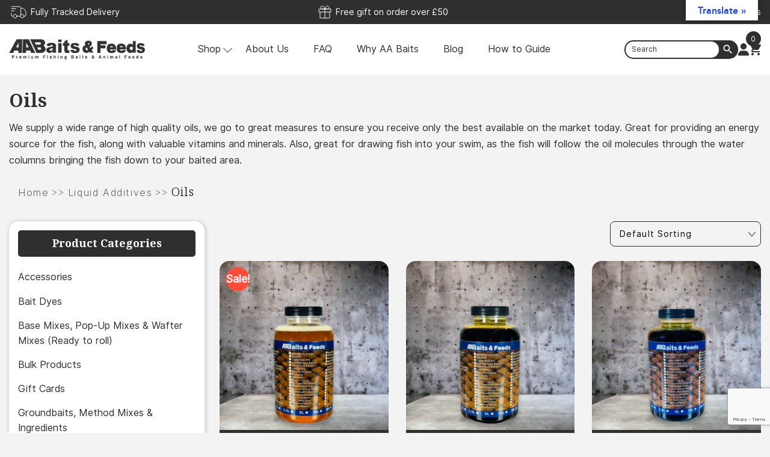

--- FILE ---
content_type: text/html; charset=UTF-8
request_url: https://aabaits.co.uk/product-category/liquid-additives/oils/
body_size: 61134
content:
<!DOCTYPE html>
<html lang="en-GB">

<head>
	        <meta charset="UTF-8">
        <meta name="viewport" content="width=device-width, initial-scale=1, minimum-scale=1">
        <style id="tb_inline_styles" data-no-optimize="1">.tb_animation_on{overflow-x:hidden}.themify_builder .wow{visibility:hidden;animation-fill-mode:both}[data-tf-animation]{will-change:transform,opacity,visibility}.themify_builder .tf_lax_done{transition-duration:.8s;transition-timing-function:cubic-bezier(.165,.84,.44,1)}[data-sticky-active].tb_sticky_scroll_active{z-index:1}[data-sticky-active].tb_sticky_scroll_active .hide-on-stick{display:none}@media(min-width:1281px){.hide-desktop{width:0!important;height:0!important;padding:0!important;visibility:hidden!important;margin:0!important;display:table-column!important;background:0!important}}@media(min-width:769px) and (max-width:1280px){.hide-tablet_landscape{width:0!important;height:0!important;padding:0!important;visibility:hidden!important;margin:0!important;display:table-column!important;background:0!important}}@media(min-width:681px) and (max-width:768px){.hide-tablet{width:0!important;height:0!important;padding:0!important;visibility:hidden!important;margin:0!important;display:table-column!important;background:0!important}}@media(max-width:680px){.hide-mobile{width:0!important;height:0!important;padding:0!important;visibility:hidden!important;margin:0!important;display:table-column!important;background:0!important}}@media(max-width:680px){
		    .themify_map.tf_map_loaded{width:100%!important}
		    .ui.builder_button,.ui.nav li a{padding:.525em 1.15em}
		    .fullheight>.row_inner:not(.tb_col_count_1){min-height:0}
	    }</style><noscript><style>.themify_builder .wow,.wow .tf_lazy{visibility:visible!important}</style></noscript>        <style id="tf_lazy_common" data-no-optimize="1">
	                    img{
                    max-width:100%;
                    height:auto
                }
			               .tf_fa{display:inline-block;width:1em;height:1em;stroke-width:0;stroke:currentColor;overflow:visible;fill:currentColor;pointer-events:none;vertical-align:middle;text-rendering:optimizeSpeed;buffered-rendering:static}#tf_svg symbol{overflow:visible}.tf_lazy{position:relative;visibility:visible;display:block;opacity:.3}.wow .tf_lazy{visibility:hidden;opacity:1;position:static;display:inline}div.tf_audio_lazy audio{visibility:hidden;height:0;display:inline}.mejs-container{visibility:visible}.tf_iframe_lazy{transition:opacity .3s ease-in-out;min-height:10px}.tf_carousel .tf_swiper-wrapper{display:flex}.tf_carousel .tf_swiper-slide{flex-shrink:0;opacity:0;width:100%;height:100%}.tf_carousel .tf_lazy{contain:none}.tf_swiper-wrapper>br,.tf_lazy.tf_swiper-wrapper .tf_lazy:after,.tf_lazy.tf_swiper-wrapper .tf_lazy:before{display:none}.tf_lazy:after,.tf_lazy:before{content:'';display:inline-block;position:absolute;width:10px!important;height:10px!important;margin:0 3px;top:50%!important;right:50%!important;left:auto!important;border-radius:100%;background-color:currentColor;visibility:visible;animation:tf-hrz-loader infinite .75s cubic-bezier(.2,.68,.18,1.08)}.tf_lazy:after{width:6px!important;height:6px!important;right:auto!important;left:50%!important;margin-top:3px;animation-delay:-.4s}@keyframes tf-hrz-loader{0%{transform:scale(1);opacity:1}50%{transform:scale(.1);opacity:.6}100%{transform:scale(1);opacity:1}}.tf_lazy_lightbox{position:fixed;background:rgba(11,11,11,.8);color:#ccc;top:0;left:0;display:flex;align-items:center;justify-content:center;z-index:999}.tf_lazy_lightbox .tf_lazy:after,.tf_lazy_lightbox .tf_lazy:before{background:#fff}.tf_vd_lazy{display:flex;flex-wrap:wrap}.tf_w.tf_vd_lazy video{width:100%;height:auto;position:static;object-fit:cover}
        </style>
        <link type="image/png" href="https://dtyrmm8jni5us.cloudfront.net/wp-content/uploads/2025/04/icon-2-3.png" rel="apple-touch-icon" /><link type="image/png" href="https://dtyrmm8jni5us.cloudfront.net/wp-content/uploads/2025/04/icon-2-3.png" rel="icon" /><script type="text/template" id="tmpl-variation-template">
	<div class="woocommerce-variation-description">{{{ data.variation.variation_description }}}</div>
	<div class="woocommerce-variation-price">{{{ data.variation.price_html }}}</div>
	<div class="woocommerce-variation-availability">{{{ data.variation.availability_html }}}</div>
</script>
<script type="text/template" id="tmpl-unavailable-variation-template">
	<p role="alert">Sorry, this product is unavailable. Please choose a different combination.</p>
</script>
<meta name='robots' content='index, follow, max-image-preview:large, max-snippet:-1, max-video-preview:-1' />
	<style>img:is([sizes="auto" i], [sizes^="auto," i]) { contain-intrinsic-size: 3000px 1500px }</style>
	
	<!-- This site is optimized with the Yoast SEO plugin v26.6 - https://yoast.com/wordpress/plugins/seo/ -->
	<title>Oils - AA Baits - Quality Fish Baits UK</title>
	<meta name="description" content="Buy Oils online from AA Baits. Providing the best fish baits, ingredients and more in the UK." />
	<link rel="canonical" href="https://aabaits.co.uk/product-category/liquid-additives/oils/" />
	<meta property="og:locale" content="en_GB" />
	<meta property="og:type" content="article" />
	<meta property="og:title" content="Oils - AA Baits - Quality Fish Baits UK" />
	<meta property="og:description" content="Buy Oils online from AA Baits. Providing the best fish baits, ingredients and more in the UK." />
	<meta property="og:url" content="https://aabaits.co.uk/product-category/liquid-additives/oils/" />
	<meta property="og:site_name" content="AA Baits" />
	<meta name="twitter:card" content="summary_large_image" />
	<script type="application/ld+json" class="yoast-schema-graph">{"@context":"https://schema.org","@graph":[{"@type":"CollectionPage","@id":"https://aabaits.co.uk/product-category/liquid-additives/oils/","url":"https://aabaits.co.uk/product-category/liquid-additives/oils/","name":"Oils - AA Baits - Quality Fish Baits UK","isPartOf":{"@id":"https://aabaits.co.uk/#website"},"primaryImageOfPage":{"@id":"https://aabaits.co.uk/product-category/liquid-additives/oils/#primaryimage"},"image":{"@id":"https://aabaits.co.uk/product-category/liquid-additives/oils/#primaryimage"},"thumbnailUrl":"https://dtyrmm8jni5us.cloudfront.net/wp-content/uploads/2022/07/Concrete-1-PhotoRoom-58.jpg","description":"Buy Oils online from AA Baits. Providing the best fish baits, ingredients and more in the UK.","breadcrumb":{"@id":"https://aabaits.co.uk/product-category/liquid-additives/oils/#breadcrumb"},"inLanguage":"en-GB"},{"@type":"ImageObject","inLanguage":"en-GB","@id":"https://aabaits.co.uk/product-category/liquid-additives/oils/#primaryimage","url":"https://dtyrmm8jni5us.cloudfront.net/wp-content/uploads/2022/07/Concrete-1-PhotoRoom-58.jpg","contentUrl":"https://dtyrmm8jni5us.cloudfront.net/wp-content/uploads/2022/07/Concrete-1-PhotoRoom-58.jpg","width":2048,"height":2048},{"@type":"BreadcrumbList","@id":"https://aabaits.co.uk/product-category/liquid-additives/oils/#breadcrumb","itemListElement":[{"@type":"ListItem","position":1,"name":"Home","item":"https://aabaits.co.uk/"},{"@type":"ListItem","position":2,"name":"Liquid Additives","item":"https://aabaits.co.uk/product-category/liquid-additives/"},{"@type":"ListItem","position":3,"name":"Oils"}]},{"@type":"WebSite","@id":"https://aabaits.co.uk/#website","url":"https://aabaits.co.uk/","name":"AA Baits","description":"AA Baits","publisher":{"@id":"https://aabaits.co.uk/#organization"},"potentialAction":[{"@type":"SearchAction","target":{"@type":"EntryPoint","urlTemplate":"https://aabaits.co.uk/?s={search_term_string}"},"query-input":{"@type":"PropertyValueSpecification","valueRequired":true,"valueName":"search_term_string"}}],"inLanguage":"en-GB"},{"@type":"Organization","@id":"https://aabaits.co.uk/#organization","name":"AA Baits","url":"https://aabaits.co.uk/","logo":{"@type":"ImageObject","inLanguage":"en-GB","@id":"https://aabaits.co.uk/#/schema/logo/image/","url":"https://dtyrmm8jni5us.cloudfront.net/wp-content/uploads/2025/10/AA-Baits-Feeds-Premium-logo-with-background-scaled.png","contentUrl":"https://dtyrmm8jni5us.cloudfront.net/wp-content/uploads/2025/10/AA-Baits-Feeds-Premium-logo-with-background-scaled.png","width":2560,"height":583,"caption":"AA Baits"},"image":{"@id":"https://aabaits.co.uk/#/schema/logo/image/"},"sameAs":["https://www.facebook.com/aabaitsuk","https://www.instagram.com/aabaitsfeeds/"]}]}</script>
	<!-- / Yoast SEO plugin. -->


<link rel="alternate" type="application/rss+xml" title="AA Baits &raquo; Feed" href="https://aabaits.co.uk/feed/" />
<link rel="alternate" type="application/rss+xml" title="AA Baits &raquo; Comments Feed" href="https://aabaits.co.uk/comments/feed/" />
<link rel="alternate" type="application/rss+xml" title="AA Baits &raquo; Oils Category Feed" href="https://aabaits.co.uk/product-category/liquid-additives/oils/feed/" />
<link rel="preload" href="https://dtyrmm8jni5us.cloudfront.net/wp-content/plugins/formidable/css/formidableforms.css?ver=1219437" as="style" /><link rel='stylesheet' id='formidable-css' href='https://dtyrmm8jni5us.cloudfront.net/wp-content/plugins/formidable/css/formidableforms.css?ver=1219437' media='all' />
<style id='classic-theme-styles-inline-css'>
/*! This file is auto-generated */
.wp-block-button__link{color:#fff;background-color:#32373c;border-radius:9999px;box-shadow:none;text-decoration:none;padding:calc(.667em + 2px) calc(1.333em + 2px);font-size:1.125em}.wp-block-file__button{background:#32373c;color:#fff;text-decoration:none}
</style>
<link rel="preload" href="https://dtyrmm8jni5us.cloudfront.net/wp-content/plugins/pw-woocommerce-gift-cards/assets/css/blocks.css?ver=2.29" as="style" /><link rel='stylesheet' id='pwgc-wc-blocks-style-css' href='https://dtyrmm8jni5us.cloudfront.net/wp-content/plugins/pw-woocommerce-gift-cards/assets/css/blocks.css?ver=2.29' media='all' />
<style id='global-styles-inline-css'>
:root{--wp--preset--aspect-ratio--square: 1;--wp--preset--aspect-ratio--4-3: 4/3;--wp--preset--aspect-ratio--3-4: 3/4;--wp--preset--aspect-ratio--3-2: 3/2;--wp--preset--aspect-ratio--2-3: 2/3;--wp--preset--aspect-ratio--16-9: 16/9;--wp--preset--aspect-ratio--9-16: 9/16;--wp--preset--color--black: #000000;--wp--preset--color--cyan-bluish-gray: #abb8c3;--wp--preset--color--white: #ffffff;--wp--preset--color--pale-pink: #f78da7;--wp--preset--color--vivid-red: #cf2e2e;--wp--preset--color--luminous-vivid-orange: #ff6900;--wp--preset--color--luminous-vivid-amber: #fcb900;--wp--preset--color--light-green-cyan: #7bdcb5;--wp--preset--color--vivid-green-cyan: #00d084;--wp--preset--color--pale-cyan-blue: #8ed1fc;--wp--preset--color--vivid-cyan-blue: #0693e3;--wp--preset--color--vivid-purple: #9b51e0;--wp--preset--gradient--vivid-cyan-blue-to-vivid-purple: linear-gradient(135deg,rgba(6,147,227,1) 0%,rgb(155,81,224) 100%);--wp--preset--gradient--light-green-cyan-to-vivid-green-cyan: linear-gradient(135deg,rgb(122,220,180) 0%,rgb(0,208,130) 100%);--wp--preset--gradient--luminous-vivid-amber-to-luminous-vivid-orange: linear-gradient(135deg,rgba(252,185,0,1) 0%,rgba(255,105,0,1) 100%);--wp--preset--gradient--luminous-vivid-orange-to-vivid-red: linear-gradient(135deg,rgba(255,105,0,1) 0%,rgb(207,46,46) 100%);--wp--preset--gradient--very-light-gray-to-cyan-bluish-gray: linear-gradient(135deg,rgb(238,238,238) 0%,rgb(169,184,195) 100%);--wp--preset--gradient--cool-to-warm-spectrum: linear-gradient(135deg,rgb(74,234,220) 0%,rgb(151,120,209) 20%,rgb(207,42,186) 40%,rgb(238,44,130) 60%,rgb(251,105,98) 80%,rgb(254,248,76) 100%);--wp--preset--gradient--blush-light-purple: linear-gradient(135deg,rgb(255,206,236) 0%,rgb(152,150,240) 100%);--wp--preset--gradient--blush-bordeaux: linear-gradient(135deg,rgb(254,205,165) 0%,rgb(254,45,45) 50%,rgb(107,0,62) 100%);--wp--preset--gradient--luminous-dusk: linear-gradient(135deg,rgb(255,203,112) 0%,rgb(199,81,192) 50%,rgb(65,88,208) 100%);--wp--preset--gradient--pale-ocean: linear-gradient(135deg,rgb(255,245,203) 0%,rgb(182,227,212) 50%,rgb(51,167,181) 100%);--wp--preset--gradient--electric-grass: linear-gradient(135deg,rgb(202,248,128) 0%,rgb(113,206,126) 100%);--wp--preset--gradient--midnight: linear-gradient(135deg,rgb(2,3,129) 0%,rgb(40,116,252) 100%);--wp--preset--font-size--small: 13px;--wp--preset--font-size--medium: 20px;--wp--preset--font-size--large: 36px;--wp--preset--font-size--x-large: 42px;--wp--preset--spacing--20: 0.44rem;--wp--preset--spacing--30: 0.67rem;--wp--preset--spacing--40: 1rem;--wp--preset--spacing--50: 1.5rem;--wp--preset--spacing--60: 2.25rem;--wp--preset--spacing--70: 3.38rem;--wp--preset--spacing--80: 5.06rem;--wp--preset--shadow--natural: 6px 6px 9px rgba(0, 0, 0, 0.2);--wp--preset--shadow--deep: 12px 12px 50px rgba(0, 0, 0, 0.4);--wp--preset--shadow--sharp: 6px 6px 0px rgba(0, 0, 0, 0.2);--wp--preset--shadow--outlined: 6px 6px 0px -3px rgba(255, 255, 255, 1), 6px 6px rgba(0, 0, 0, 1);--wp--preset--shadow--crisp: 6px 6px 0px rgba(0, 0, 0, 1);}:where(.is-layout-flex){gap: 0.5em;}:where(.is-layout-grid){gap: 0.5em;}body .is-layout-flex{display: flex;}.is-layout-flex{flex-wrap: wrap;align-items: center;}.is-layout-flex > :is(*, div){margin: 0;}body .is-layout-grid{display: grid;}.is-layout-grid > :is(*, div){margin: 0;}:where(.wp-block-columns.is-layout-flex){gap: 2em;}:where(.wp-block-columns.is-layout-grid){gap: 2em;}:where(.wp-block-post-template.is-layout-flex){gap: 1.25em;}:where(.wp-block-post-template.is-layout-grid){gap: 1.25em;}.has-black-color{color: var(--wp--preset--color--black) !important;}.has-cyan-bluish-gray-color{color: var(--wp--preset--color--cyan-bluish-gray) !important;}.has-white-color{color: var(--wp--preset--color--white) !important;}.has-pale-pink-color{color: var(--wp--preset--color--pale-pink) !important;}.has-vivid-red-color{color: var(--wp--preset--color--vivid-red) !important;}.has-luminous-vivid-orange-color{color: var(--wp--preset--color--luminous-vivid-orange) !important;}.has-luminous-vivid-amber-color{color: var(--wp--preset--color--luminous-vivid-amber) !important;}.has-light-green-cyan-color{color: var(--wp--preset--color--light-green-cyan) !important;}.has-vivid-green-cyan-color{color: var(--wp--preset--color--vivid-green-cyan) !important;}.has-pale-cyan-blue-color{color: var(--wp--preset--color--pale-cyan-blue) !important;}.has-vivid-cyan-blue-color{color: var(--wp--preset--color--vivid-cyan-blue) !important;}.has-vivid-purple-color{color: var(--wp--preset--color--vivid-purple) !important;}.has-black-background-color{background-color: var(--wp--preset--color--black) !important;}.has-cyan-bluish-gray-background-color{background-color: var(--wp--preset--color--cyan-bluish-gray) !important;}.has-white-background-color{background-color: var(--wp--preset--color--white) !important;}.has-pale-pink-background-color{background-color: var(--wp--preset--color--pale-pink) !important;}.has-vivid-red-background-color{background-color: var(--wp--preset--color--vivid-red) !important;}.has-luminous-vivid-orange-background-color{background-color: var(--wp--preset--color--luminous-vivid-orange) !important;}.has-luminous-vivid-amber-background-color{background-color: var(--wp--preset--color--luminous-vivid-amber) !important;}.has-light-green-cyan-background-color{background-color: var(--wp--preset--color--light-green-cyan) !important;}.has-vivid-green-cyan-background-color{background-color: var(--wp--preset--color--vivid-green-cyan) !important;}.has-pale-cyan-blue-background-color{background-color: var(--wp--preset--color--pale-cyan-blue) !important;}.has-vivid-cyan-blue-background-color{background-color: var(--wp--preset--color--vivid-cyan-blue) !important;}.has-vivid-purple-background-color{background-color: var(--wp--preset--color--vivid-purple) !important;}.has-black-border-color{border-color: var(--wp--preset--color--black) !important;}.has-cyan-bluish-gray-border-color{border-color: var(--wp--preset--color--cyan-bluish-gray) !important;}.has-white-border-color{border-color: var(--wp--preset--color--white) !important;}.has-pale-pink-border-color{border-color: var(--wp--preset--color--pale-pink) !important;}.has-vivid-red-border-color{border-color: var(--wp--preset--color--vivid-red) !important;}.has-luminous-vivid-orange-border-color{border-color: var(--wp--preset--color--luminous-vivid-orange) !important;}.has-luminous-vivid-amber-border-color{border-color: var(--wp--preset--color--luminous-vivid-amber) !important;}.has-light-green-cyan-border-color{border-color: var(--wp--preset--color--light-green-cyan) !important;}.has-vivid-green-cyan-border-color{border-color: var(--wp--preset--color--vivid-green-cyan) !important;}.has-pale-cyan-blue-border-color{border-color: var(--wp--preset--color--pale-cyan-blue) !important;}.has-vivid-cyan-blue-border-color{border-color: var(--wp--preset--color--vivid-cyan-blue) !important;}.has-vivid-purple-border-color{border-color: var(--wp--preset--color--vivid-purple) !important;}.has-vivid-cyan-blue-to-vivid-purple-gradient-background{background: var(--wp--preset--gradient--vivid-cyan-blue-to-vivid-purple) !important;}.has-light-green-cyan-to-vivid-green-cyan-gradient-background{background: var(--wp--preset--gradient--light-green-cyan-to-vivid-green-cyan) !important;}.has-luminous-vivid-amber-to-luminous-vivid-orange-gradient-background{background: var(--wp--preset--gradient--luminous-vivid-amber-to-luminous-vivid-orange) !important;}.has-luminous-vivid-orange-to-vivid-red-gradient-background{background: var(--wp--preset--gradient--luminous-vivid-orange-to-vivid-red) !important;}.has-very-light-gray-to-cyan-bluish-gray-gradient-background{background: var(--wp--preset--gradient--very-light-gray-to-cyan-bluish-gray) !important;}.has-cool-to-warm-spectrum-gradient-background{background: var(--wp--preset--gradient--cool-to-warm-spectrum) !important;}.has-blush-light-purple-gradient-background{background: var(--wp--preset--gradient--blush-light-purple) !important;}.has-blush-bordeaux-gradient-background{background: var(--wp--preset--gradient--blush-bordeaux) !important;}.has-luminous-dusk-gradient-background{background: var(--wp--preset--gradient--luminous-dusk) !important;}.has-pale-ocean-gradient-background{background: var(--wp--preset--gradient--pale-ocean) !important;}.has-electric-grass-gradient-background{background: var(--wp--preset--gradient--electric-grass) !important;}.has-midnight-gradient-background{background: var(--wp--preset--gradient--midnight) !important;}.has-small-font-size{font-size: var(--wp--preset--font-size--small) !important;}.has-medium-font-size{font-size: var(--wp--preset--font-size--medium) !important;}.has-large-font-size{font-size: var(--wp--preset--font-size--large) !important;}.has-x-large-font-size{font-size: var(--wp--preset--font-size--x-large) !important;}
:where(.wp-block-post-template.is-layout-flex){gap: 1.25em;}:where(.wp-block-post-template.is-layout-grid){gap: 1.25em;}
:where(.wp-block-columns.is-layout-flex){gap: 2em;}:where(.wp-block-columns.is-layout-grid){gap: 2em;}
:root :where(.wp-block-pullquote){font-size: 1.5em;line-height: 1.6;}
</style>
<link rel="preload" href="https://dtyrmm8jni5us.cloudfront.net/wp-content/plugins/3-word-address-validation-field/public/css/w3w-autosuggest-public.css?ver=4.0.19" as="style" /><link rel='stylesheet' id='w3w-autosuggest-css' href='https://dtyrmm8jni5us.cloudfront.net/wp-content/plugins/3-word-address-validation-field/public/css/w3w-autosuggest-public.css?ver=4.0.19' media='all' />
<link rel="preload" href="https://dtyrmm8jni5us.cloudfront.net/wp-content/plugins/free-gifts-for-woocommerce/assets/css/owl.carousel.min.css?ver=5.5" as="style" /><link rel='stylesheet' id='owl-carousel-css' href='https://dtyrmm8jni5us.cloudfront.net/wp-content/plugins/free-gifts-for-woocommerce/assets/css/owl.carousel.min.css?ver=5.5' media='all' />
<link rel="preload" href="https://dtyrmm8jni5us.cloudfront.net/wp-content/plugins/free-gifts-for-woocommerce/assets/css/owl-carousel-enhanced.css?ver=5.5" as="style" /><link rel='stylesheet' id='fgf-owl-carousel-css' href='https://dtyrmm8jni5us.cloudfront.net/wp-content/plugins/free-gifts-for-woocommerce/assets/css/owl-carousel-enhanced.css?ver=5.5' media='all' />
<link rel="preload" href="https://dtyrmm8jni5us.cloudfront.net/wp-content/plugins/free-gifts-for-woocommerce/assets/css/lightcase.min.css?ver=5.5" as="style" /><link rel='stylesheet' id='lightcase-css' href='https://dtyrmm8jni5us.cloudfront.net/wp-content/plugins/free-gifts-for-woocommerce/assets/css/lightcase.min.css?ver=5.5' media='all' />
<link rel="preload" href="https://dtyrmm8jni5us.cloudfront.net/wp-content/plugins/free-gifts-for-woocommerce/assets/css/frontend.css?ver=5.5" as="style" /><link rel='stylesheet' id='fgf-frontend-css-css' href='https://dtyrmm8jni5us.cloudfront.net/wp-content/plugins/free-gifts-for-woocommerce/assets/css/frontend.css?ver=5.5' media='all' />
<link rel="preload" href="https://dtyrmm8jni5us.cloudfront.net/wp-content/plugins/google-language-translator/css/style.css?ver=6.0.20" as="style" /><link rel='stylesheet' id='google-language-translator-css' href='https://dtyrmm8jni5us.cloudfront.net/wp-content/plugins/google-language-translator/css/style.css?ver=6.0.20' media='' />
<link rel="preload" href="https://dtyrmm8jni5us.cloudfront.net/wp-content/plugins/google-language-translator/css/toolbar.css?ver=6.0.20" as="style" /><link rel='stylesheet' id='glt-toolbar-styles-css' href='https://dtyrmm8jni5us.cloudfront.net/wp-content/plugins/google-language-translator/css/toolbar.css?ver=6.0.20' media='' />
<link rel="preload" href="https://dtyrmm8jni5us.cloudfront.net/wp-content/plugins/reward-points-for-woocommerce/public/css/phoen-rewpts-public.css?ver=1.0.0" as="style" /><link rel='stylesheet' id='phoen-rewpts-css' href='https://dtyrmm8jni5us.cloudfront.net/wp-content/plugins/reward-points-for-woocommerce/public/css/phoen-rewpts-public.css?ver=1.0.0' media='all' />
<link rel="preload" href="https://dtyrmm8jni5us.cloudfront.net/wp-content/plugins/slider-video/Style/Rich-Web-Video-Slider-Widget.css?ver=6.8" as="style" /><link rel='stylesheet' id='Rich_Web_Video_Slider-css' href='https://dtyrmm8jni5us.cloudfront.net/wp-content/plugins/slider-video/Style/Rich-Web-Video-Slider-Widget.css?ver=6.8' media='all' />
<link rel="preload" href="https://dtyrmm8jni5us.cloudfront.net/wp-content/plugins/slider-video/Style/richwebicons.css?ver=6.8" as="style" /><link rel='stylesheet' id='fontawesomeSl-css-css' href='https://dtyrmm8jni5us.cloudfront.net/wp-content/plugins/slider-video/Style/richwebicons.css?ver=6.8' media='all' />
<link rel="preload" href="https://dtyrmm8jni5us.cloudfront.net/wp-content/plugins/woo-related-products-refresh-on-reload/public/css/woo-related-products-public.css?ver=1.0.0" as="style" /><link rel='stylesheet' id='woo-related-products-css' href='https://dtyrmm8jni5us.cloudfront.net/wp-content/plugins/woo-related-products-refresh-on-reload/public/css/woo-related-products-public.css?ver=1.0.0' media='all' />
<link rel="preload" href="https://dtyrmm8jni5us.cloudfront.net/wp-content/plugins/woo-related-products-refresh-on-reload/public/owl-carousel/owl.carousel.css?ver=251002-142620" as="style" /><link rel='stylesheet' id='owl-carousel-stylesheet-css' href='https://dtyrmm8jni5us.cloudfront.net/wp-content/plugins/woo-related-products-refresh-on-reload/public/owl-carousel/owl.carousel.css?ver=251002-142620' media='all' />
<link rel="preload" href="https://dtyrmm8jni5us.cloudfront.net/wp-content/plugins/woocommerce-products-filter/css/front.css?ver=1.3.7.4" as="style" /><link rel='stylesheet' id='woof-css' href='https://dtyrmm8jni5us.cloudfront.net/wp-content/plugins/woocommerce-products-filter/css/front.css?ver=1.3.7.4' media='all' />
<style id='woof-inline-css'>

.woof_products_top_panel li span, .woof_products_top_panel2 li span{background: url(https://dtyrmm8jni5us.cloudfront.net/wp-content/plugins/woocommerce-products-filter/img/delete.png);background-size: 14px 14px;background-repeat: no-repeat;background-position: right;}
.woof_edit_view{
                    display: none;
                }

</style>
<link rel="preload" href="https://dtyrmm8jni5us.cloudfront.net/wp-content/plugins/woocommerce-products-filter/js/chosen/chosen.min.css?ver=1.3.7.4" as="style" /><link rel='stylesheet' id='chosen-drop-down-css' href='https://dtyrmm8jni5us.cloudfront.net/wp-content/plugins/woocommerce-products-filter/js/chosen/chosen.min.css?ver=1.3.7.4' media='all' />
<link rel="preload" href="https://dtyrmm8jni5us.cloudfront.net/wp-content/plugins/woocommerce-products-filter/ext/by_author/css/by_author.css?ver=1.3.7.4" as="style" /><link rel='stylesheet' id='woof_by_author_html_items-css' href='https://dtyrmm8jni5us.cloudfront.net/wp-content/plugins/woocommerce-products-filter/ext/by_author/css/by_author.css?ver=1.3.7.4' media='all' />
<link rel="preload" href="https://dtyrmm8jni5us.cloudfront.net/wp-content/plugins/woocommerce-products-filter/ext/by_instock/css/by_instock.css?ver=1.3.7.4" as="style" /><link rel='stylesheet' id='woof_by_instock_html_items-css' href='https://dtyrmm8jni5us.cloudfront.net/wp-content/plugins/woocommerce-products-filter/ext/by_instock/css/by_instock.css?ver=1.3.7.4' media='all' />
<link rel="preload" href="https://dtyrmm8jni5us.cloudfront.net/wp-content/plugins/woocommerce-products-filter/ext/by_onsales/css/by_onsales.css?ver=1.3.7.4" as="style" /><link rel='stylesheet' id='woof_by_onsales_html_items-css' href='https://dtyrmm8jni5us.cloudfront.net/wp-content/plugins/woocommerce-products-filter/ext/by_onsales/css/by_onsales.css?ver=1.3.7.4' media='all' />
<link rel="preload" href="https://dtyrmm8jni5us.cloudfront.net/wp-content/plugins/woocommerce-products-filter/ext/by_text/assets/css/front.css?ver=1.3.7.4" as="style" /><link rel='stylesheet' id='woof_by_text_html_items-css' href='https://dtyrmm8jni5us.cloudfront.net/wp-content/plugins/woocommerce-products-filter/ext/by_text/assets/css/front.css?ver=1.3.7.4' media='all' />
<link rel="preload" href="https://dtyrmm8jni5us.cloudfront.net/wp-content/plugins/woocommerce-products-filter/ext/label/css/html_types/label.css?ver=1.3.7.4" as="style" /><link rel='stylesheet' id='woof_label_html_items-css' href='https://dtyrmm8jni5us.cloudfront.net/wp-content/plugins/woocommerce-products-filter/ext/label/css/html_types/label.css?ver=1.3.7.4' media='all' />
<link rel="preload" href="https://dtyrmm8jni5us.cloudfront.net/wp-content/plugins/woocommerce-products-filter/ext/select_radio_check/css/html_types/select_radio_check.css?ver=1.3.7.4" as="style" /><link rel='stylesheet' id='woof_select_radio_check_html_items-css' href='https://dtyrmm8jni5us.cloudfront.net/wp-content/plugins/woocommerce-products-filter/ext/select_radio_check/css/html_types/select_radio_check.css?ver=1.3.7.4' media='all' />
<link rel="preload" href="https://dtyrmm8jni5us.cloudfront.net/wp-content/plugins/woocommerce-products-filter/ext/smart_designer/css/elements/checkbox.css?ver=1.3.7.4" as="style" /><link rel='stylesheet' id='woof_sd_html_items_checkbox-css' href='https://dtyrmm8jni5us.cloudfront.net/wp-content/plugins/woocommerce-products-filter/ext/smart_designer/css/elements/checkbox.css?ver=1.3.7.4' media='all' />
<link rel="preload" href="https://dtyrmm8jni5us.cloudfront.net/wp-content/plugins/woocommerce-products-filter/ext/smart_designer/css/elements/radio.css?ver=1.3.7.4" as="style" /><link rel='stylesheet' id='woof_sd_html_items_radio-css' href='https://dtyrmm8jni5us.cloudfront.net/wp-content/plugins/woocommerce-products-filter/ext/smart_designer/css/elements/radio.css?ver=1.3.7.4' media='all' />
<link rel="preload" href="https://dtyrmm8jni5us.cloudfront.net/wp-content/plugins/woocommerce-products-filter/ext/smart_designer/css/elements/switcher.css?ver=1.3.7.4" as="style" /><link rel='stylesheet' id='woof_sd_html_items_switcher-css' href='https://dtyrmm8jni5us.cloudfront.net/wp-content/plugins/woocommerce-products-filter/ext/smart_designer/css/elements/switcher.css?ver=1.3.7.4' media='all' />
<link rel="preload" href="https://dtyrmm8jni5us.cloudfront.net/wp-content/plugins/woocommerce-products-filter/ext/smart_designer/css/elements/color.css?ver=1.3.7.4" as="style" /><link rel='stylesheet' id='woof_sd_html_items_color-css' href='https://dtyrmm8jni5us.cloudfront.net/wp-content/plugins/woocommerce-products-filter/ext/smart_designer/css/elements/color.css?ver=1.3.7.4' media='all' />
<link rel="preload" href="https://dtyrmm8jni5us.cloudfront.net/wp-content/plugins/woocommerce-products-filter/ext/smart_designer/css/tooltip.css?ver=1.3.7.4" as="style" /><link rel='stylesheet' id='woof_sd_html_items_tooltip-css' href='https://dtyrmm8jni5us.cloudfront.net/wp-content/plugins/woocommerce-products-filter/ext/smart_designer/css/tooltip.css?ver=1.3.7.4' media='all' />
<link rel="preload" href="https://dtyrmm8jni5us.cloudfront.net/wp-content/plugins/woocommerce-products-filter/ext/smart_designer/css/front.css?ver=1.3.7.4" as="style" /><link rel='stylesheet' id='woof_sd_html_items_front-css' href='https://dtyrmm8jni5us.cloudfront.net/wp-content/plugins/woocommerce-products-filter/ext/smart_designer/css/front.css?ver=1.3.7.4' media='all' />
<link rel="preload" href="https://dtyrmm8jni5us.cloudfront.net/wp-content/plugins/woocommerce-products-filter/css/switcher.css?ver=1.3.7.4" as="style" /><link rel='stylesheet' id='woof-switcher23-css' href='https://dtyrmm8jni5us.cloudfront.net/wp-content/plugins/woocommerce-products-filter/css/switcher.css?ver=1.3.7.4' media='all' />
<style id='woocommerce-inline-inline-css'>
.woocommerce form .form-row .required { visibility: visible; }
</style>
<link rel="preload" href="https://dtyrmm8jni5us.cloudfront.net/wp-content/plugins/advanced-woo-search/assets/css/common.css?ver=2.39" as="style" /><link rel='stylesheet' id='aws-style-css' href='https://dtyrmm8jni5us.cloudfront.net/wp-content/plugins/advanced-woo-search/assets/css/common.css?ver=2.39' media='all' />
<link rel="preload" href="https://dtyrmm8jni5us.cloudfront.net/wp-content/plugins/woo-paypalplus/public/css/front.min.css?ver=1678203962" as="style" media="screen" /><link rel='stylesheet' id='paypalplus-woocommerce-front-css' href='https://dtyrmm8jni5us.cloudfront.net/wp-content/plugins/woo-paypalplus/public/css/front.min.css?ver=1678203962' media='screen' />
<link rel="preload" href="https://dtyrmm8jni5us.cloudfront.net/wp-content/plugins/woocommerce-paypal-payments/modules/ppcp-button/assets/css/gateway.css?ver=3.3.0" as="style" /><link rel='stylesheet' id='gateway-css' href='https://dtyrmm8jni5us.cloudfront.net/wp-content/plugins/woocommerce-paypal-payments/modules/ppcp-button/assets/css/gateway.css?ver=3.3.0' media='all' />
<link rel="preload" href="https://dtyrmm8jni5us.cloudfront.net/wp-content/plugins/woocommerce-side-cart-premium/assets/library/lightslider/css/lightslider.css?ver=1.0" as="style" /><link rel='stylesheet' id='lightslider-css' href='https://dtyrmm8jni5us.cloudfront.net/wp-content/plugins/woocommerce-side-cart-premium/assets/library/lightslider/css/lightslider.css?ver=1.0' media='all' />
<link rel="preload" href="https://dtyrmm8jni5us.cloudfront.net/wp-content/plugins/woocommerce-side-cart-premium/assets/css/xoo-wsc-fonts.css?ver=4.5.3" as="style" /><link rel='stylesheet' id='xoo-wsc-fonts-css' href='https://dtyrmm8jni5us.cloudfront.net/wp-content/plugins/woocommerce-side-cart-premium/assets/css/xoo-wsc-fonts.css?ver=4.5.3' media='all' />
<link rel="preload" href="https://dtyrmm8jni5us.cloudfront.net/wp-content/plugins/woocommerce-side-cart-premium/assets/css/xoo-wsc-style.css?ver=4.5.3" as="style" /><link rel='stylesheet' id='xoo-wsc-style-css' href='https://dtyrmm8jni5us.cloudfront.net/wp-content/plugins/woocommerce-side-cart-premium/assets/css/xoo-wsc-style.css?ver=4.5.3' media='all' />
<style id='xoo-wsc-style-inline-css'>
a.xoo-wsc-ft-btn:nth-child(3){
		grid-column: 1/-1;
	}
.xoo-wsc-sp-left-col img, .xoo-wsc-sp-left-col{
	max-width: 80px;
}

.xoo-wsc-sp-right-col{
	font-size: 14px;
}

.xoo-wsc-sp-container, .xoo-wsc-dr-sp{
	background-color: #eee;
}


.xoo-wsc-ft-buttons-cont a.xoo-wsc-ft-btn, .xoo-wsc-markup .xoo-wsc-btn, .xoo-wsc-markup .woocommerce-shipping-calculator button[type="submit"] {
	background-color: #000000;
	color: #ffffff;
	border: 2px solid #ffffff;
	padding: 10px 20px;
}

.xoo-wsc-ft-buttons-cont a.xoo-wsc-ft-btn:hover, .xoo-wsc-markup .xoo-wsc-btn:hover, .xoo-wsc-markup .woocommerce-shipping-calculator button[type="submit"]:hover {
	background-color: #ffffff;
	color: #000000;
	border: 2px solid #000000;
}


 

.xoo-wsc-footer{
	background-color: #ffffff;
	color: #000000;
	padding: 10px 20px;
	box-shadow: 0 -5px 10px #0000001a;
}

.xoo-wsc-footer, .xoo-wsc-footer a, .xoo-wsc-footer .amount{
	font-size: 15px;
}

.xoo-wsc-ft-buttons-cont{
	grid-template-columns: 2fr 2fr;
}

.xoo-wsc-basket{
	bottom: 12px;
	right: 1px;
	background-color: #ffffff;
	color: #000000;
	box-shadow: 0px 0px 15px 2px #0000001a;
	border-radius: 50%;
	display: flex;
	width: 60px;
	height: 60px;
}


.xoo-wsc-bki{
	font-size: 30px}

.xoo-wsc-items-count{
	top: -10px;
	left: -10px;
}

.xoo-wsc-items-count{
	background-color: #000000;
	color: #ffffff;
}

.xoo-wsc-container, .xoo-wsc-slider, .xoo-wsc-drawer{
	max-width: 400px;
	right: -400px;
	top: 0;bottom: 0;
	bottom: 0;
	font-family: }

.xoo-wsc-drawer{
	max-width: 350px;
}

.xoo-wsc-cart-active .xoo-wsc-container, .xoo-wsc-slider-active .xoo-wsc-slider{
	right: 0;
}

.xoo-wsc-drawer-active .xoo-wsc-drawer{
	right: 400px;
}
.xoo-wsc-drawer{
	right: 0;
}


.xoo-wsc-cart-active .xoo-wsc-basket{
	right: 400px;
}

span.xoo-wsch-close, .xoo-wscdh-close {
    font-size: 16px;
    right: 10px;
}

.xoo-wsch-top{
	justify-content: center;
}

.xoo-wsch-text{
	font-size: 20px;
}

.xoo-wsc-header, .xoo-wsc-drawer-header{
	color: #000000;
	background-color: #ffffff;
	border-bottom: 2px solid #eee;
}

.xoo-wsc-bar{
	background-color: #f0f0f0}

span.xoo-wsc-bar-filled{
	background-color: #000000}

.xoo-wsc-body{
	background-color: #f8f9fa;
}

.xoo-wsc-body, .xoo-wsc-body span.amount, .xoo-wsc-body a{
	font-size: 16px;
	color: #000000;
}

.xoo-wsc-product, .xoo-wsc-sp-product{
	padding: 15px 20px;
	margin: 10px 15px;
	border-radius: 5px;
	box-shadow: 0 2px 2px #00000005;
	background-color: #ffffff;
}

.xoo-wsc-body .xoo-wsc-ft-totals{
	padding: 15px 20px;
	margin: 10px 15px;
}

.xoo-wsc-product-cont{
	padding: 10px 10px;
}

.xoo-wsc-products:not(.xoo-wsc-pattern-card) .xoo-wsc-img-col{
	width: 28%;
}

.xoo-wsc-pattern-card .xoo-wsc-img-col img{
	max-width: 100%;
	height: auto;
}

.xoo-wsc-products:not(.xoo-wsc-pattern-card) .xoo-wsc-sum-col{
	width: 72%;
}

.xoo-wsc-pattern-card .xoo-wsc-product-cont{
	width: 50% 
}

@media only screen and (max-width: 600px) {
	.xoo-wsc-pattern-card .xoo-wsc-product-cont  {
		width: 50%;
	}
}


.xoo-wsc-pattern-card .xoo-wsc-product{
	border: 0;
	box-shadow: 0px 10px 15px -12px #0000001a;
}


.xoo-wsc-sm-front{
	background-color: #eee;
}
.xoo-wsc-pattern-card, .xoo-wsc-sm-front{
	border-bottom-left-radius: 5px;
	border-bottom-right-radius: 5px;
}
.xoo-wsc-pattern-card, .xoo-wsc-img-col img, .xoo-wsc-img-col, .xoo-wsc-sm-back-cont{
	border-top-left-radius: 5px;
	border-top-right-radius: 5px;
}
.xoo-wsc-sm-back{
	background-color: #fff;
}
.xoo-wsc-pattern-card, .xoo-wsc-pattern-card a, .xoo-wsc-pattern-card .amount{
	font-size: 16px;
}

.xoo-wsc-sm-front, .xoo-wsc-sm-front a, .xoo-wsc-sm-front .amount{
	color: #000;
}

.xoo-wsc-sm-back, .xoo-wsc-sm-back a, .xoo-wsc-sm-back .amount{
	color: #000;
}


.magictime {
    animation-duration: 0.5s;
}



.xoo-wsc-sum-col{
	justify-content: center;
}

/***** Quantity *****/

.xoo-wsc-qty-box{
	max-width: 75px;
}

.xoo-wsc-qty-box.xoo-wsc-qtb-square{
	border-color: #000000;
}

input[type="number"].xoo-wsc-qty{
	border-color: #000000;
	background-color: #ffffff;
	color: #000000;
	height: 28px;
	line-height: 28px;
}

input[type="number"].xoo-wsc-qty, .xoo-wsc-qtb-square{
	border-width: 1px;
	border-style: solid;
}
.xoo-wsc-chng{
	background-color: #ffffff;
	color: #000000;
	width: 20px;
}

.xoo-wsc-qtb-circle .xoo-wsc-chng{
	height: 20px;
	line-height: 20px;
}

/** Shortcode **/
.xoo-wsc-sc-count{
	background-color: #000000;
	color: #ffffff;
}

.xoo-wsc-sc-bki{
	font-size: 28px;
	color: #000000;
}
.xoo-wsc-sc-cont{
	color: #000000;
}

.xoo-wsc-sp-column li.xoo-wsc-sp-prod-cont{
	width: 50%;
}




span.xoo-wsc-dtg-icon{
	right: calc(100% - 11px );
}


.xoo-wsc-sp-product{
	background-color: #fff;
}


@media only screen and (max-width: 600px) {
	.xoo-wsc-basket {
	    width: 40px;
	    height: 40px;
	}

	.xoo-wsc-bki {
	    font-size: 20px;
	}

	span.xoo-wsc-items-count {
	    width: 17px;
	    height: 17px;
	    line-height: 17px;
	    top: -7px;
	    left: -7px;
	}
}



.xoo-wsc-product dl.variation {
	display: block;
}

span.xoo-wsc-gift-ban{
	background-color: #000000;
	color: #ffffff;
}
</style>
<link rel="preload" href="https://fonts.googleapis.com/css2?family=Koh+Santepheap%3Awght%40100%3B300%3B400%3B700%3B900&#038;display=swap&#038;ver=6.8" as="style" /><link rel='stylesheet' id='google-fonts-css' href='https://fonts.googleapis.com/css2?family=Koh+Santepheap%3Awght%40100%3B300%3B400%3B700%3B900&#038;display=swap&#038;ver=6.8' media='all' />
<link rel="preload" href="https://dtyrmm8jni5us.cloudfront.net/wp-content/plugins/recently-viewed-products/slick/slick.css?ver=1768760338" as="style" /><link rel='stylesheet' id='rvpplugin-slick-css' href='https://dtyrmm8jni5us.cloudfront.net/wp-content/plugins/recently-viewed-products/slick/slick.css?ver=1768760338' media='all' />
<link rel="preload" href="https://dtyrmm8jni5us.cloudfront.net/wp-content/plugins/recently-viewed-products/slick/slick-theme.css?ver=1768760338" as="style" /><link rel='stylesheet' id='rvpplugin-slick-theme-css' href='https://dtyrmm8jni5us.cloudfront.net/wp-content/plugins/recently-viewed-products/slick/slick-theme.css?ver=1768760338' media='all' />
<link rel="preload" href="https://dtyrmm8jni5us.cloudfront.net/wp-content/plugins/recently-viewed-products/frontend/css/rvpplugin-frontend-style.css?ver=1768760338" as="style" /><link rel='stylesheet' id='rvpplugin-frontend-css' href='https://dtyrmm8jni5us.cloudfront.net/wp-content/plugins/recently-viewed-products/frontend/css/rvpplugin-frontend-style.css?ver=1768760338' media='all' />
<link rel="preload" href="https://dtyrmm8jni5us.cloudfront.net/wp-content/plugins/woo-discount-rules-pro/Assets/Css/awdr_style.css?ver=2.6.13" as="style" /><link rel='stylesheet' id='woo_discount_pro_style-css' href='https://dtyrmm8jni5us.cloudfront.net/wp-content/plugins/woo-discount-rules-pro/Assets/Css/awdr_style.css?ver=2.6.13' media='all' />
<link rel="preload" href="https://dtyrmm8jni5us.cloudfront.net/wp-content/plugins/back-in-stock-notifier-for-woocommerce/assets/css/frontend.min.css?ver=6.2.4" as="style" /><link rel='stylesheet' id='cwginstock_frontend_css-css' href='https://dtyrmm8jni5us.cloudfront.net/wp-content/plugins/back-in-stock-notifier-for-woocommerce/assets/css/frontend.min.css?ver=6.2.4' media='' />
<link rel="preload" href="https://dtyrmm8jni5us.cloudfront.net/wp-content/plugins/back-in-stock-notifier-for-woocommerce/assets/css/bootstrap.min.css?ver=6.2.4" as="style" /><link rel='stylesheet' id='cwginstock_bootstrap-css' href='https://dtyrmm8jni5us.cloudfront.net/wp-content/plugins/back-in-stock-notifier-for-woocommerce/assets/css/bootstrap.min.css?ver=6.2.4' media='' />
<link rel="preload" href="https://dtyrmm8jni5us.cloudfront.net/wp-content/plugins/wp-gdpr-compliance/Assets/css/front.css?ver=1678204834" as="style" /><link rel='stylesheet' id='wpgdprc-front-css-css' href='https://dtyrmm8jni5us.cloudfront.net/wp-content/plugins/wp-gdpr-compliance/Assets/css/front.css?ver=1678204834' media='all' />
<style id='wpgdprc-front-css-inline-css'>
:root{--wp-gdpr--bar--background-color: #000000;--wp-gdpr--bar--color: #ffffff;--wp-gdpr--button--background-color: #000000;--wp-gdpr--button--background-color--darken: #000000;--wp-gdpr--button--color: #ffffff;}
</style>
<script id="woocommerce-google-analytics-integration-gtag-js-after">
/* Google Analytics for WooCommerce (gtag.js) */
					window.dataLayer = window.dataLayer || [];
					function gtag(){dataLayer.push(arguments);}
					// Set up default consent state.
					for ( const mode of [{"analytics_storage":"denied","ad_storage":"denied","ad_user_data":"denied","ad_personalization":"denied","region":["AT","BE","BG","HR","CY","CZ","DK","EE","FI","FR","DE","GR","HU","IS","IE","IT","LV","LI","LT","LU","MT","NL","NO","PL","PT","RO","SK","SI","ES","SE","GB","CH"]}] || [] ) {
						gtag( "consent", "default", { "wait_for_update": 500, ...mode } );
					}
					gtag("js", new Date());
					gtag("set", "developer_id.dOGY3NW", true);
					gtag("config", "G-Y6VS0LP7VB", {"track_404":true,"allow_google_signals":true,"logged_in":false,"linker":{"domains":[],"allow_incoming":false},"custom_map":{"dimension1":"logged_in"}});
</script>
<script src="https://dtyrmm8jni5us.cloudfront.net/wp-includes/js/jquery/jquery.min.js?ver=3.7.1" id="jquery-core-js"></script>
<script id="woof-husky-js-extra">
var woof_husky_txt = {"ajax_url":"https:\/\/aabaits.co.uk\/wp-admin\/admin-ajax.php","plugin_uri":"https:\/\/aabaits.co.uk\/wp-content\/plugins\/woocommerce-products-filter\/ext\/by_text\/","loader":"https:\/\/aabaits.co.uk\/wp-content\/plugins\/woocommerce-products-filter\/ext\/by_text\/assets\/img\/ajax-loader.gif","not_found":"Nothing found!","prev":"Prev","next":"Next","site_link":"https:\/\/aabaits.co.uk","default_data":{"placeholder":"","behavior":"title","search_by_full_word":0,"autocomplete":1,"how_to_open_links":0,"taxonomy_compatibility":0,"sku_compatibility":0,"custom_fields":"","search_desc_variant":0,"view_text_length":10,"min_symbols":3,"max_posts":10,"image":"","notes_for_customer":"","template":"default","max_open_height":300,"page":0}};
</script>
<script src="https://dtyrmm8jni5us.cloudfront.net/wp-content/plugins/woocommerce-products-filter/ext/by_text/assets/js/husky.js?ver=1.3.7.4" id="woof-husky-js"></script>
<script type="module" src="https://cdn.what3words.com/javascript-components@4.9.0/dist/what3words/what3words.esm.js?ver=4.0.19" async></script><script nomodule src="https://cdn.what3words.com/javascript-components@4.9.0/dist/what3words/what3words.js?ver=4.0.19" async></script><script src="https://dtyrmm8jni5us.cloudfront.net/wp-content/plugins/woocommerce/assets/js/jquery-blockui/jquery.blockUI.min.js?ver=2.7.0-wc.10.4.3" id="wc-jquery-blockui-js" data-wp-strategy="defer"></script>
<script id="fgf-frontend-js-extra">
var fgf_frontend_params = {"gift_products_pagination_nonce":"337cc4ab76","ajaxurl":"https:\/\/aabaits.co.uk\/wp-admin\/admin-ajax.php","current_page_url":"https:\/\/aabaits.co.uk\/product\/bug-oil\/","add_to_cart_link":"https:\/\/aabaits.co.uk\/product\/bug-oil\/?fgf_gift_product=%s&fgf_rule_id=%s","add_to_cart_alert_message":"Please select a Gift"};
</script>
<script src="https://dtyrmm8jni5us.cloudfront.net/wp-content/plugins/free-gifts-for-woocommerce/assets/js/frontend.js?ver=5.5" id="fgf-frontend-js"></script>
<script src="https://dtyrmm8jni5us.cloudfront.net/wp-content/plugins/free-gifts-for-woocommerce/assets/js/owl.carousel.min.js?ver=5.5" id="owl-carousel-js"></script>
<script id="fgf-owl-carousel-js-extra">
var fgf_carousel_params = {"per_page":"3","item_margin":"10","nav":"true","nav_prev_text":"<","nav_next_text":">","pagination":"true","item_per_slide":"1","slide_speed":"5000","auto_play":"true"};
</script>
<script src="https://dtyrmm8jni5us.cloudfront.net/wp-content/plugins/free-gifts-for-woocommerce/assets/js/owl-carousel-enhanced.js?ver=5.5" id="fgf-owl-carousel-js"></script>
<script src="https://dtyrmm8jni5us.cloudfront.net/wp-content/plugins/free-gifts-for-woocommerce/assets/js/lightcase.min.js?ver=5.5" id="lightcase-js"></script>
<script src="https://dtyrmm8jni5us.cloudfront.net/wp-content/plugins/free-gifts-for-woocommerce/assets/js/fgf-lightcase-enhanced.js?ver=5.5" id="fgf-lightcase-js"></script>
<script src="https://dtyrmm8jni5us.cloudfront.net/wp-content/plugins/reward-points-for-woocommerce/public/js/phoen-rewpts-public.js?ver=1.0.0" id="phoen-rewpts-js"></script>
<script src="https://dtyrmm8jni5us.cloudfront.net/wp-includes/js/jquery/ui/core.min.js?ver=1.13.3" id="jquery-ui-core-js"></script>
<script id="Rich_Web_Video_Slider-js-extra">
var object = {"ajaxurl":"https:\/\/aabaits.co.uk\/wp-admin\/admin-ajax.php"};
</script>
<script src="https://dtyrmm8jni5us.cloudfront.net/wp-content/plugins/slider-video/Scripts/Rich-Web-Video-Slider-Widget.js?ver=6.8" id="Rich_Web_Video_Slider-js"></script>
<script src="https://dtyrmm8jni5us.cloudfront.net/wp-content/plugins/woo-related-products-refresh-on-reload/public/js/woo-related-products-public.js?ver=1.0.0" id="woo-related-products-js"></script>
<script src="https://www.google.com/recaptcha/api.js?render=6LfodGspAAAAAKn6d0tXDxLZR_JqowORTFta4L-w&amp;ver=6.2.4" id="recaptcha-js"></script>
<script id="wpgdprc-front-js-js-extra">
var wpgdprcFront = {"ajaxUrl":"https:\/\/aabaits.co.uk\/wp-admin\/admin-ajax.php","ajaxNonce":"8b94134000","ajaxArg":"security","pluginPrefix":"wpgdprc","blogId":"1","isMultiSite":"","locale":"en_GB","showSignUpModal":"","showFormModal":"","cookieName":"wpgdprc-consent","consentVersion":"","path":"\/","prefix":"wpgdprc"};
</script>
<script src="https://dtyrmm8jni5us.cloudfront.net/wp-content/plugins/wp-gdpr-compliance/Assets/js/front.min.js?ver=1678204836" id="wpgdprc-front-js-js"></script>
<link rel="https://api.w.org/" href="https://aabaits.co.uk/wp-json/" /><link rel="alternate" title="JSON" type="application/json" href="https://aabaits.co.uk/wp-json/wp/v2/product_cat/279" /><link rel="EditURI" type="application/rsd+xml" title="RSD" href="https://aabaits.co.uk/xmlrpc.php?rsd" />
<meta name="generator" content="WordPress 6.8" />
<meta name="generator" content="WooCommerce 10.4.3" />
<!-- start Simple Custom CSS and JS -->
<style>
/* Add your CSS code here.

For example:
.example {
    color: red;
}

For brushing up on your CSS knowledge, check out http://www.w3schools.com/css/css_syntax.asp

End of comment */ 
html,body{margin:0;height:100%;}
/*  Banner Block*/
.woocommerce-page #pagewrap .gpay-card-info-container-fill button.gpay-card-info-container {
background-color: #000;
    border-radius: 4px;
}
.woocommerce-page #pagewrap .gpay-card-info-container-fill button.gpay-card-info-container:hover {
    background-color: #3c4043;
}


#pagewrap .banner-block-background {
  background-image: url('https://dtyrmm8jni5us.cloudfront.net/wp-content/uploads/2023/12/Image_1.jpg');
	    border: 1px solid #999;
    padding: 15px;
    margin: 5px 0 15px;
	max-width:100% !important;margin:0px 0px 20px 0px !important;
}
.banner_block {

}
#pagewrap .banner-block-background.custom_common_bredcrum {
    padding: 40px;
}
#pagewrap .banner-block-background.custom_common_bredcrum h1 {
    font-size: 60px;
    font-weight: 700;
    letter-spacing: 1px;
    margin-top: 9px;
}
/*  Banner Block*/

div.mobile-menu-module {z-index: 999999 !important;}
.ui.tf_clearfix.nav.tf_rel.fullwidth.tb_default_color {box-shadow: none !important;}
.module_row.themify_builder_row.cat-page-title.tf_w.tf_clearfix {max-width:100% !important;margin:0px 0px 20px 0px !important;}
.woocommerce-remove-coupon {display:unset !important;}
/* .cart-discount.coupon-reward-amount a.woocommerce-remove-coupon {display:inline-block !important;} */
.woocommerce-cart-form .fgf_gift_products_wrapper {z-index: unset !important;}
.fgf_gift_products_wrapper {display:none !important;}
#home-product-accordion-products #home-best-selling .owl-stage-outer .owl-item .has-post-title.has-post-date.has-post-category {height: 282px !important;}
#home-product-accordion-products #home-on-sale .owl-stage-outer .owl-item .has-post-title.has-post-date.has-post-category {height: 282px !important;}
#home-product-accordion-products #home-new-products .owl-stage-outer .owl-item .has-post-title.has-post-date.has-post-category {height: 282px !important;}
#home-product-accordion-products #home-best-selling .owl-stage-outer .owl-item .has-post-title.has-post-date.has-post-category .product-content-inner-wrapper .button.product_type_variable {position:absolute !important;display:block !important;bottom:0 !important;left:0% !important;right:0px;max-width:125px;width:100%;margin:0 auto;font-family:'avenir roman bold', sans-serif !important;}
#home-product-accordion-products #home-on-sale .owl-stage-outer .owl-item .has-post-title.has-post-date.has-post-category .product-content-inner-wrapper .button.product_type_variable.add_to_cart_button {position:absolute !important;display:block !important;bottom:0 !important;left:0% !important;right:0px;max-width:125px;width:100%;margin:0 auto;font-family:'avenir roman bold', sans-serif !important;}
#home-product-accordion-products #home-new-products .owl-stage-outer .owl-item .has-post-title.has-post-date.has-post-category .product-content-inner-wrapper .button.product_type_variable {position:absolute !important;display:block !important;bottom:0 !important;left:0% !important;right:0px;max-width:125px;width:100%;margin:0 auto;font-family:'avenir roman bold', sans-serif !important;}
#custom-footer-wrap .row_inner.col_align_top .themify_builder_sub_row.footer-payment-imgs .subrow_inner.gutter-none {display:block !important;}
#custom-footer-wrap .row_inner.col_align_top .themify_builder_sub_row.footer-payment-imgs .subrow_inner.gutter-none .module_column.sub_column {display:inline-block !important;}
.page-content.entry-content #add_payment_method .woocommerce-PaymentBox .form-row.form-row-wide {padding:0px !important}
.page-content.entry-content #add_payment_method .woocommerce-PaymentBox .form-row.form-row-first {padding:0px !important}
.page-content.entry-content #add_payment_method .woocommerce-PaymentBox .form-row.form-row-last {padding:0px !important}
#content .type-page .woocommerce-error li {color:#ff0000 !important;}
#content .type-page .woocommerce-error li::before {color:#ff0000 !important;}
#content .type-page .woocommerce-NoticeGroup-checkout .woocommerce-error::before {color:#ff0000 !important;}
#custom-header-wrap .themify_builder_sub_row .module-plain-text .tb_text_wrap {display:inline-flex !important;}
.phoen_rewpts_pts_link_div input.phoen_edit_points_input {width: 10em;}
#form_contact-form3 .frm_opt_container .frm_checkbox {margin: 0 0 10px;}
#form_contact-form3 .frm_opt_container .frm_checkbox:last-child {margin: 0;}
.woocommerce-account .woocommerce-MyAccount-content .shop_table_responsive a.button  {margin-top: 5px;margin-bottom: 5px;}
.woocommerce .woocommerce-customer-details .woocommerce-columns--addresses address {width: auto;}
.user_reward_total p:last-child {margin-left: 10px;}
#layout #loops-wrapper .has-post-title.has-post-date.has-post-category {height:460px;}
#layout #loops-wrapper .has-post-title.has-post-date.has-post-category .product-content-inner .button.product_type_variable {position:absolute !important;display:block !important;bottom:0 !important;left:0% !important;max-width:125px;width:100%;margin:0 auto;text-align:center;}
.woocommerce-checkout #payment div.payment_box.payment_method_stripe li.woocommerce-SavedPaymentMethods-token input {width:20px !important;}
.woocommerce-checkout #payment div.payment_box .woocommerce-SavedPaymentMethods .woocommerce-SavedPaymentMethods-new .woocommerce-SavedPaymentMethods-tokenInput  {width: 20px !important;}
.woocommerce-page #pagewrap .woocommerce .woocommerce-MyAccount-content button {margin: 10px 0 0;}
div.product .summary.entry-summary form.cart table.variations select {max-width: 170px;}
.woocommerce-page.sidebar-none .cart-collaterals {position: inherit !important;}
.woocommerce .recent_products ul.products.scarousel {text-align:center;}
.woocommerce .recent_products ul.products.scarousel li.product {float:none;display:inline-block;vertical-align:top;}
.woocommerce .recent_products ul.products.scarousel li a img {width:100%;height:300px;object-fit:cover;}
.woocommerce-product-gallery ol.flex-control-nav.flex-control-thumbs {position: static;}
.themify_builder_content-2095 .chris_back .module_column.tb-column {background-color: transparent;}
.image_sec_pros .module-image .image-wrap img {
    width: 100%;
    height: 100%;
    object-fit: cover;
}
.module_row.head_palletes {
    display: none;
}
.pagenav span.number.current {
    background-color: #2249d4;
}
.pagenav a.number:hover {
    background-color: #2249d4;
    color: #fff !important;
}
.pagenav.tf_clear.tf_box.tf_textr {
    text-align: center;
}
.module_row.image_sec_pros .row_inner.col_align_middle {
    display: block;
}
.module_row.image_sec_pros {
    display: block;
}
.module_row.themify_builder_row.banner-block-background.hide_product {
    display: none;
}
.pagenav.tf_clear.tf_box.tf_textr {text-align: center;display: flex;justify-content: center;}
.pagenav.tf_clear.tf_box.tf_textr span.number {
    margin: 0;
    border-radius: 0;
    border: 1px solid #2249d4;
}
.pagenav.tf_clear.tf_box.tf_textr a.number {
    border: 1px solid #282828;
    margin: 0;
    border-radius: 0;
	border-left: 0;
}
.pagenav.tf_clear.tf_box.tf_textr a.number:first-child {
	border-left: 1px solid #282828;
}
.pagenav.tf_clear.tf_box.tf_textr a.number:hover {
    border-color: #2249d4;
}
.pagenav.tf_clear.tf_box.tf_textr a.number.prevp {
    text-indent: 0;
    font-size: 0;
    display: flex;
    justify-content: center;
    align-items: center;
	border-left: 1px solid #282828;
}
.pagenav.tf_clear.tf_box.tf_textr a.number.prevp:hover {
	border-left: 1px solid #2249d4;
}
.pagenav.tf_clear.tf_box.tf_textr a.number.prevp:before {
    transform: none;
    content: "Previous";
    width: auto;
    height: auto;
    border: none;
    position: static;
    font-size: 14px;
    display: flex;
    justify-content: center;
    align-items: center;
}
.pagenav.tf_clear.tf_box.tf_textr a.number.nextp {
    text-indent: 0;
    font-size: 0;
    display: flex;
    justify-content: center;
    align-items: center;
}
.pagenav.tf_clear.tf_box.tf_textr a.number.nextp:before {
    transform: none;
    content: "Next";
    width: auto;
    height: auto;
    border: none;
    position: static;
    font-size: 14px;
    display: flex;
    justify-content: center;
    align-items: center;
}
.pagenav.tf_clear.tf_box.tf_textr a.number.firstp {
    display:none;
}
.pagenav.tf_clear.tf_box.tf_textr a.number.lastp {
   display:none;
}
.tax-product_cat .module_row.themify_builder_row.banner-block-background.hide_product {
    display: block;
}
.image_sec_pros .home-main-banner {
    margin: 0 0 10px;
}
.banner-block-background.custom_common_bredcrum .builder_row_cover.tf_abs {
    background: none;
}
#pagewrap .banner-block-background.custom_common_bredcrum.offen h1 {
    color: #282828;
}
div.bg-main {
    background-image: url(https://aabaits.co.uk/freeproduct.jpg);
}
div.bg-main {
    background-image: url(https://dtyrmm8jni5us.cloudfront.net/wp-content/uploads/2024/02/Aabaits_Bg-1.png);
    background-repeat: no-repeat;
    background-size: cover;
    background-position: center;
}

@media (max-width:1400px) {
div.header-menu-wrap .nav a {padding: 0.625em 0.33em !important;}
div.header-menu-wrap .nav {padding: 12px 0 12px !important;}
#custom-header-wrap .module_subrow.themify_builder_sub_row .module_column.sub_column.last {margin-right:5%;}
#home-product-accordion-products.remove_row_an {border: none;background: none;max-width:100%;}
.chris_back .header-info-alert.first {padding: 0 15px 0 0;display: block;}
.chris_back .header-info-alert.first .tf_box {height: 100%;}
.chris_back .header-info-alert.first .image-top.tf_mw {height: 100%;}
.chris_back .header-info-alert.first .image-wrap.tf_rel.tf_mw {height: 100%;}
.chris_back .header-info-alert.first img.wp-post-image {height: 100%;}	
}

@media (max-width:1279px) {
 div.header-menu-wrap .nav a {padding:0.625em 0.45em !important;font-size:11px;}
}

@media (max-width:1200px) {
 div.header-menu-wrap .nav a {padding:0.625em 0.29em !important;}
 #layout #loops-wrapper .has-post-title.has-post-date.has-post-category {height:400px;}
 .woocommerce .recent_products ul.products.scarousel li a img {height:208px;}	
}

@media (min-width:992px) and (max-width:1280px) {
 #custom-footer-wrap .row_inner.col_align_top .module_column.tb-column .footer-payment-imgs  .subrow_inner.gutter-none {display:flex !important;flex-wrap:wrap !important;}
}

@media (min-width:992px) and (max-width:1100px) {
 #home-product-accordion-products #home-best-selling .owl-stage-outer .owl-item .has-post-title.has-post-date.has-post-category .product-content-inner-wrapper .button.product_type_variable {max-width:104px;width:100%;}
 home-product-accordion-products #home-on-sale .owl-stage-outer .owl-item .has-post-title.has-post-date.has-post-category  .product-content-inner-wrapper .button.product_type_variable.add_to_cart_button {max-width:104px;width:100%;}
 #home-product-accordion-products #home-new-products .owl-stage-outer .owl-item .has-post-title.has-post-date.has-post-category .product-content-inner-wrapper .button.product_type_variable {max-width:104px;width:100%;}
}

@media (min-width:993px) and (max-width:1000px){
 #custom-header-wrap .module_subrow.themify_builder_sub_row .module_column.sub_column.last {width: auto !important;} 
}

@media (max-width:1000px) {
 .themify_builder .mobile-menu-module.ui a.menu-close {right:unset !important;left:20px !important;}
 body div.mobile-menu-module ul ul {display:none;}
}

@media (max-width:992px) {
 .woocommerce .recent_products ul.products.scarousel li.product {margin:20px 30px 20px 0;}
 .woocommerce .recent_products ul.products.scarousel li a img {height:161px;}	
 .module_subrow.themify_builder_sub_row .subrow_inner.gutter-narrow {display:flex !important;}
 .module_subrow.themify_builder_sub_row.header-main-wrap .subrow_inner.gutter-narrow.col_align_middle  .module_column.sub_column:nth-child(2) {width:59% !important;}
 #custom-footer-wrap .row_inner.col_align_top {display:flex !important;flex-wrap:wrap !important;}
 #custom-footer-wrap .row_inner.col_align_top .module_column.tb-column .footer-quick-menu.mobile-menu-slide .module-menu-container #menu-legals li {width:25% !important;}
 #home-categories-wrap .row_inner.col_align_top .module_subrow.themify_builder_sub_row.home-categories-sub .module_column.sub_column {position:relative !important;height:360px !important;}
 #home-categories-wrap .row_inner.col_align_top .module_subrow.themify_builder_sub_row.home-categories-sub .module_column.sub_column .module.module-buttons {position:absolute !important;bottom:0px !important;left:0% !important;right:0px;}
 #home-product-accordion-products #home-best-selling .owl-stage-outer .owl-item .has-post-title.has-post-date.has-post-category {height: 320px !important;}
 #home-product-accordion-products #home-best-selling .owl-stage-outer .owl-item .has-post-title.has-post-date.has-post-category .product-content-inner-wrapper .button.product_type_variable {left: 0% !important;right:0px;max-width:125px;width:100%;margin:0 auto;}
 #home-product-accordion-products #home-on-sale .owl-stage-outer .owl-item .has-post-title.has-post-date.has-post-category {height: 320px !important;}
 home-product-accordion-products #home-on-sale .owl-stage-outer .owl-item .has-post-title.has-post-date.has-post-category .product-content-inner-wrapper .button.product_type_variable.add_to_cart_button {left: 0% !important;right:0px;max-width:125px;width:100%;margin:0 auto;}
 #home-product-accordion-products #home-new-products .owl-stage-outer .owl-item .has-post-title.has-post-date.has-post-category {height: 320px !important;}
 #home-product-accordion-products #home-new-products .owl-stage-outer .owl-item .has-post-title.has-post-date.has-post-category .product-content-inner-wrapper .button.product_type_variable {left: 0% !important;right:0px;max-width:125px;width:100%;margin:0 auto;}
 #layout #loops-wrapper .has-post-title.has-post-date.has-post-category {height:470px;}
}
.ui.tf_clearfix.nav.tf_rel.fullwidth.tb_default_color {text-align: center;}
button.single_add_to_cart_button.button::after {display:none;}
#home-product-accordion-products #home-new-products .owl-stage-outer .owl-item .has-post-title.has-post-date.has-post-category .product-content-inner-wrapper a.add_to_cart_button {position: absolute;bottom: 0;left: 0;right: 0;max-width: 125px;margin: 0 auto;}

@media (min-width:768px) and (max-width:785px){
 .tb_text_wrap .sectionsddf p {font-size:13px !important}
}

@media (max-width:768px) {
 .module_subrow.themify_builder_sub_row.header-main-wrap .subrow_inner.gutter-narrow.col_align_middle {display:flex !important;}
 .module_row.themify_builder_row .row_inner.gutter-none.col_align_middle {display:block !important;}
 #custom-footer-wrap .row_inner.col_align_top .themify_builder_sub_row.footer-payment-imgs .subrow_inner.gutter-none {display:grid !important;}
 #layout #loops-wrapper .has-post-title.has-post-date.has-post-category {height:490px;}
 .woocommerce .recent_products ul.products.scarousel li a img {height:134px;}	
 .chris_back .image-wrap.tf_rel.tf_mw img { width:100%;}
 .chris_back .header-info-alert.first {display: block;height: auto;}
 .chris_back .header-info-alert.first .tb-column-inner.tf_box.tf_w {height: auto;}
 .chris_back .header-info-alert.first .tb-column-inner.tf_box.tf_w .image-top.tf_mw {height: auto;}
 .chris_back .header-info-alert.first .tb-column-inner.tf_box.tf_w .image-top.tf_mw .image-wrap.tf_rel.tf_mw {height: auto;}
 .chris_back .header-info-alert.first .tb-column-inner.tf_box.tf_w .image-top.tf_mw .image-wrap.tf_rel.tf_mw img {height: auto;}
.chris_back .header-info-alert.first {padding: 0 0 10px 0;}
}

@media (max-width:767px) {
 .woocommerce .woocommerce-customer-details .woocommerce-columns--addresses .woocommerce-column.woocommerce-column--2 {
margin: 15px 0 0;}
 #siderbar_new_product .siderbar_menu_new_products {display: block !important;}
 #siderbar_new_product .siderbar_menu_new_products #sidebar {display: block ;padding-top: 0;}
 #siderbar_new_product .row_inner.col_align_top.tb_col_count_2 {display: block;}
 .xoo-cp-cart-btns a.xoo-cp-close.xcp-btn {font-size: 12px;padding: 8px 5px;}
}

@media (max-width:650px) {
div.header-logo.mobile-view img {width: auto;}
}

@media (max-width:640px) { 
 .header-checkout li {margin-left:10px !important}
 .woocommerce-MyAccount-content .dataTables_wrapper {overflow-x: auto;}
 .woocommerce-MyAccount-content .dataTables_wrapper table {min-width: 1300px;}
 .woocommerce .recent_products ul.products.scarousel li a img {height:120px;}	
}

@media (max-width:575px) {
 #custom-footer-wrap .row_inner.col_align_top .module_column.tb-column .footer-quick-menu.mobile-menu-slide .module-menu-container #menu-legals li {width:50% !important;}
 #home-product-accordion-products #home-best-selling .owl-stage-outer .owl-item .has-post-title.has-post-date.has-post-category {height:275px !important;}
 #home-product-accordion-products #home-best-selling .owl-stage-outer .owl-item .has-post-title.has-post-date.has-post-category .product-content-inner-wrapper .button.product_type_variable {right:0px;max-width:125px;width:100%;margin:0 auto;
}
 #home-product-accordion-products #home-on-sale .owl-stage-outer .owl-item .has-post-title.has-post-date.has-post-category {height: 275px !important;}
 home-product-accordion-products #home-on-sale .owl-stage-outer .owl-item .has-post-title.has-post-date.has-post-category .product-content-inner-wrapper .button.product_type_variable.add_to_cart_button {   right:0px;max-width:125px;width:100%;margin:0 auto;}
 #home-product-accordion-products #home-new-products .owl-stage-outer .owl-item .has-post-title.has-post-date.has-post-category {height: 275px !important;}
 #home-product-accordion-products #home-new-products .owl-stage-outer .owl-item .has-post-title.has-post-date.has-post-category .product-content-inner-wrapper .button.product_type_variable {right:0px;max-width:125px;width:100%;margin:0 auto;
}
 #layout #loops-wrapper .has-post-title.has-post-date.has-post-category {height:440px;}
 .woocommerce .recent_products ul.products.scarousel li a img {height:150px;}
 .woocommerce .recent_products ul.products.scarousel li.product {margin:20px 5px 20px 0;width: 45%;}	
}

@media (max-width:480px) {
 .module_subrow.themify_builder_sub_row.header-main-wrap .subrow_inner.gutter-narrow.col_align_middle .module_column.sub_column:nth-child(2) {width:59% !important;}
 #home-categories-wrap .module_subrow.themify_builder_sub_row .subrow_inner.gutter-narrow {display:block !important;}
 #home-categories-wrap .row_inner.col_align_top .module_subrow.themify_builder_sub_row.home-categories-sub .module_column.sub_column {height:auto !important;padding-left:5px;padding-right:5px;}
 #home-categories-wrap .row_inner.col_align_top .module_subrow.themify_builder_sub_row.home-categories-sub .module_column.sub_column .module.module-buttons {position:static !important;}
 #home-product-accordion-products #home-best-selling .owl-stage-outer .owl-item .has-post-title.has-post-date.has-post-category .product-content-inner-wrapper .button.product_type_variable {right:0px;max-width:90px;width:100%;margin:0 auto;font-size:9px !important;}
 #home-product-accordion-products #home-best-selling .owl-stage-outer .owl-item .has-post-title.has-post-date.has-post-category {height:267px !important;}
 home-product-accordion-products #home-on-sale .owl-stage-outer .owl-item .has-post-title.has-post-date.has-post-category .product-content-inner-wrapper .button.product_type_variable.add_to_cart_button {right:0px;max-width:90px;width:100%;margin:0 auto;font-size:9px !important;}
 #home-product-accordion-products #home-on-sale .owl-stage-outer .owl-item .has-post-title.has-post-date.has-post-category {height:267px !important;}
 #home-product-accordion-products #home-new-products .owl-stage-outer .owl-item .has-post-title.has-post-date.has-post-category .product-content-inner-wrapper .button.product_type_variable {right:0px;max-width:90px;width:100%;margin:0 auto;font-size:9px !important;}
 #home-product-accordion-products #home-new-products .owl-stage-outer .owl-item .has-post-title.has-post-date.has-post-category {height:267px !important;}
 #layout #loops-wrapper .has-post-title.has-post-date.has-post-category {height:370px;}
 div.contact-page-info h2 {font-size: 28px;}
 .woocommerce-MyAccount-content .woocommerce-Message.woocommerce-Message--info.woocommerce-info {display:flex;flex-direction: column;align-items: self-start;}
 .woocommerce-MyAccount-content .woocommerce-Message.woocommerce-Message--info.woocommerce-info a.woocommerce-Button.button {
order:2;font-size:13px;}
 .woocommerce .recent_products ul.products.scarousel li a img {height:120px;}
table.shop_table.shop_table_responsive a.dd-option label.dd-option-text {font-size: 11px;}
.woocommerce.single-product #pagewrap select {max-width:170px;font-size: 14px !important;padding: 10px 20px 10px 10px !important;}	#post-lightbox-wrap #post-lightbox-container {padding: 11% 1% 5%;}
	#post-lightbox-container div.product form.cart .variations select {max-width: 150px;}
div#layout #loops-wrapper .has-post-title.has-post-date.has-post-category {height: 400px;}
div.bg-main {
background-image: url(https://dtyrmm8jni5us.cloudfront.net/wp-content/uploads/2024/02/aabaits_bg_small_one.png);
}
}

@media (max-width:450px) {
.woocommerce-page .woocommerce-cart-form div.alert {min-width: 280px !important;padding:9px;}
#home-product-accordion-products #home-best-selling .owl-stage-outer .owl-item .has-post-title.has-post-date.has-post-category .product-content-inner-wrapper .button.product_type_variable {padding: 10px 5px;max-width: 79px;font-size: 8px !important;}  
#home-product-accordion-products #home-on-sale .owl-stage-outer .owl-item .has-post-title.has-post-date.has-post-category .product-content-inner-wrapper .button.product_type_variable.add_to_cart_button {padding: 10px 5px;max-width: 79px;font-size: 8px !important;}
#home-product-accordion-products #home-new-products .owl-stage-outer .owl-item .has-post-title.has-post-date.has-post-category .product-content-inner-wrapper .add_to_cart_button {position: absolute;bottom: 0;left: 0;padding: 10px 5px;max-width: 79px;font-size: 8px !important;margin: 0;}
#home-product-accordion-products #home-new-products .owl-stage-outer .owl-item .has-post-title.has-post-date.has-post-category .product-content-inner-wrapper .button.product_type_variable {font-size:8px !important;max-width: 79px;}
}

@media (max-width:400px) {
.page-content.entry-content #add_payment_method .woocommerce-PaymentBox .form-row label {font-size:0.76em !important}
}

@media (max-width:360px) {
div#js_html_gift_selector label.dd-selected-text {font-size: 10px;}
}
@media (max-width: 359px) {
div#pagewrap #home-product-accordion-products .product_title a {font-size: 15px;}
}
.pointer-events .wp-post-image {
    pointer-events: none;
}


/* Popup */
.daily_popup {position: fixed; z-index: 9999; width: 100%; left: 0; right: 0; top: 0; height: 100%; display: flex; justify-content: center; align-items: center;}
.daily_popup::before {content: " "; display: block; height: 100%; width: 100%; position: fixed; background-color: #0b0b0b; opacity: 0.8;}
.center_daily_popup {width: 330px; max-width: none; padding: 10px; text-align: center; border-radius: 10px; height: 160px; display: flex; justify-content: center; align-items: center; margin: auto; z-index: 9999; position: relative; background-color: #fff;}
.center_daily_popup p {font-family: 'avenir roman', sans-serif; font-size: 16px; color: #282828;}
.center_daily_popup button.mfp-close.themify-popup-close {-webkit-appearance: none; background: rgba(0, 0, 0, .5); border: 0; border-radius: 100%; box-sizing: border-box; color: #fff !important; cursor: pointer; font: normal 16px / 1 Arial; height: 28px; margin: 0; max-height: none; max-width: none; min-height: auto; min-width: auto; opacity: 1; padding: 0; position: absolute; right: 1em; text-indent: -9999px; top: 1em; transition: all .3s; width: 28px; z-index: 99999;}
.center_daily_popup button.themify-popup-close:after, .center_daily_popup button.themify-popup-close:before {border-right: 2px solid; content: ""; display: block; height: 15px; left: 50%; margin-left: -1px; margin-top: -8px; position: absolute; top: 50%; transform: rotate(45deg);}
.center_daily_popup button.themify-popup-close:before {transform:rotate(-45deg);}
.center_daily_popup button.mfp-close.themify-popup-close:hover {transform: rotate(90deg); box-shadow: none;}
div#customer_details .col-2 .form-row label span.optional {
    display: none;
}

.swal2-popup .swal2-content {padding: 0;}
.swal2-popup .swal2-content .panel.panel-primary.cwginstock-panel-primary {margin: 0;}
.swal2-popup .swal2-content .panel.panel-primary.cwginstock-panel-primary .cwginstock-subscribe-form .panel-heading {padding: 10px 15px;}
.swal2-popup .swal2-content .panel.panel-primary.cwginstock-panel-primary .cwginstock-subscribe-form .panel-heading h4 {margin:0;font-size: 24px;}
.swal2-popup .swal2-content .panel.panel-primary.cwginstock-panel-primary .cwginstock-subscribe-form .panel-body {padding: 15px;}
.swal2-popup .swal2-content .panel.panel-primary.cwginstock-panel-primary .cwginstock-subscribe-form .panel-body .row {margin:0;}
.swal2-popup .swal2-content .cwginstock-subscribe-form .panel-body .col-md-12 {padding: 0;}
.swal2-popup .swal2-content .cwginstock-subscribe-form .panel-body .col-md-12 .col-md-12 {padding: 0;}
.swal2-popup .swal2-content .cwginstock-subscribe-form .panel-body .col-md-12 .col-md-12 .form-group.center-block {margin:0;}
.swal2-popup .swal2-content .cwginstock-subscribe-form .panel-body .col-md-12 .col-md-12 .form-group.center-block input {margin:0 0 15px 0;}
.swal2-popup .swal2-content .cwginstock-subscribe-form .panel-body .col-md-12 .col-md-12 .form-group.center-block .form-group.center-block {margin: 0;}
.swal2-container.swal2-center button.swal2-close {width: 0.75em;height: 0.75em;padding: 0;font-size: 2.1em;line-height: 1.2;}
.swal2-container.swal2-center .cwginstock-panel-heading h4 {font-size: 22px;margin: 0;}
.swal2-popup .swal2-content .cwginstock-subscribe-form .panel-body .col-md-12 .col-md-12 .form-group.center-block {padding:0 15px;}
.swal2-container.swal2-center {z-index:3000;}
.swal2-popup .swal2-content .cwginstock-subscribe-form .panel-body .col-md-12 .col-md-12 div#cwg-google-recaptcha div {margin: 0 auto 13px;}
.product-lightbox .single_variation_wrap input[type=submit].cwg_popup_submit {padding: .8em 1.1em;font-size: 0.8rem;margin-right: 0;}
.swal2-popup .swal2-content .cwginstock-subscribe-form .panel-body .col-md-12 .col-md-12 .form-group.center-block input.cwgstock_button[type="submit"] {padding: .8em 0.8em;font-size: 0.8rem;}
}

</style>
<!-- end Simple Custom CSS and JS -->
<!-- start Simple Custom CSS and JS -->
<script>
/* Default comment here */ 

jQuery(document).ready(function( $ ){ 
	
	$('.paypal-button, .woocommerce-checkout-express-button, #paypal-button-container').on('click', function(e) {
		console.log('validation')
    // Disable WooCommerce form required field validation
    $('form.checkout').attr('novalidate', 'novalidate');
  });
	
	
	var paths = window.location.pathname.split("/").filter(entry => entry !== ""); 
	var lastPath = paths[paths.length - 1];
	if(lastPath == 'gift-cards'){
		var base_url = window.location.origin + '/';
		window.location.href = base_url+"product/gift-card/";
		return false;
	}
//	$( 'form.checkout_coupon' ).show()
$( ".mobile-category ul" ).addClass( "owl-carousel");
$( ".mobile-category ul" ).addClass( "owl-theme");
$( ".mobile-category ul li" ).addClass( "item");
  
$( ".desktop-category ul" ).addClass( "owl-carousel");
$( ".desktop-category ul" ).addClass( "owl-theme");
$( ".desktop-category ul li" ).addClass( "item");
		    $(".themify-popup-close").click(function(){
        $(".daily_popup").css('display','none');
    });
});

</script>
<!-- end Simple Custom CSS and JS -->

		<!-- GA Google Analytics @ https://m0n.co/ga -->
		<script>
			(function(i,s,o,g,r,a,m){i['GoogleAnalyticsObject']=r;i[r]=i[r]||function(){
			(i[r].q=i[r].q||[]).push(arguments)},i[r].l=1*new Date();a=s.createElement(o),
			m=s.getElementsByTagName(o)[0];a.async=1;a.src=g;m.parentNode.insertBefore(a,m)
			})(window,document,'script','https://www.google-analytics.com/analytics.js','ga');
			ga('create', 'UA-108036995-1', 'auto');
			ga('send', 'pageview');
		</script>

	<style>p.hello{font-size:12px;color:darkgray;}#google_language_translator,#flags{text-align:left;}#google_language_translator{clear:both;}#flags{width:165px;}#flags a{display:inline-block;margin-right:2px;}#google_language_translator{width:auto!important;}div.skiptranslate.goog-te-gadget{display:inline!important;}.goog-tooltip{display: none!important;}.goog-tooltip:hover{display: none!important;}.goog-text-highlight{background-color:transparent!important;border:none!important;box-shadow:none!important;}#google_language_translator select.goog-te-combo{color:#32373c;}#google_language_translator{color:transparent;}body{top:0px!important;}#goog-gt-{display:none!important;}font font{background-color:transparent!important;box-shadow:none!important;position:initial!important;}#glt-translate-trigger{bottom:auto;top:0;}.tool-container.tool-top{top:50px!important;bottom:auto!important;}.tool-container.tool-top .arrow{border-color:transparent transparent #d0cbcb; top:-14px;}#glt-translate-trigger > span{color:#ffffff;}#glt-translate-trigger{background:#738ce6;}.goog-te-gadget .goog-te-combo{width:100%;}</style><meta name="generator" content="Site Kit by Google 1.168.0" />
<style>
	.phoen_rewpts_pts_link_div {					
		display: inline-block;	
	}
	.phoen_rewpts_redeem_message_on_cart {
		display: inline-block;
		font-size: 14px;
		line-height: 32px;	
	}
	.phoen_rewpts_reward_message_on_cart {
		display: inline-block;
		border-bottom: 1px solid black;
		border-radius: 0px;
		background-color:#d6d6d6;
		padding:8px;\
		width: 100%;
	}

	.phoen_rewpts_pts_link_div_main {
	    background: #d6d6d6 none repeat scroll 0 0;
	    border: 1px solid #ccc;
	    display: block;
	    margin: 15px 0;
	    overflow: auto;
	    padding: 5px;
		border-radius:0px;
	}

	.phoen_rewpts_pts_link_div_main .phoen_rewpts_pts_link_div {
	    float: right;
	}

	.phoen_rewpts_pts_link_div_main .phoen_rewpts_pts_link_div .button {
		/*padding: 8px 10px 8px 10px; */
	    font-weight: 400;
		background: ;
		border: 0px none ;
		color: #000000;
		border-radius:0px;
	}

	.phoen_rewpts_pts_link_div_main .phoen_rewpts_pts_link_div .button:hover {
		background: ;
		color: ;
	}

	.woocommerce-cart-notice {
		border-bottom: 1px solid black;
		border-radius: 0px;
		background-color:#d6d6d6;
	}

	.woocommerce-cart-notice.woocommerce-cart-notice-minimum-amount.woocommerce-info {
		display: flex;
		align-items: center;
	}

	.woocommerce-cart-notice.woocommerce-cart-notice-minimum-amount.woocommerce-info a:hover{
		background: #ffffff;
		color:black;
		border-radius: 0px;
		padding:0px;
	}

	.woocommerce-cart .woocommerce-cart-notice-minimum-amount .phoen_rewpts_pts_link_div.cart_apply_btn {
		margin: 0;
		width: 50%;
		max-width: 100%;
	}

	.woocommerce-cart-notice.woocommerce-cart-notice-minimum-amount.woocommerce-info .primary{
		text-decoration: none;
		background: #dd3333;
		color: #000000;
		border-radius: 0	}

	.woocommerce-cart-notice form {
		display: flex;
	}

	.woocommerce-account .user_reward_total {
					display: flex;
					justify-content: space-between;
				}

	.woocommerce-account .user_reward_total p {
		background-color: #e7e7e7;
		padding: 5px 15px;
		border-radius: 5px;
		text-transform: uppercase;
		font-weight: 500;
		letter-spacing: 0.5px;
		margin-bottom: 5px;
	}

	.woocommerce-account table.phoen_my_account_dashboard_point_table th{
		background-color: #e7e7e7;
	}

	@media only screen and (max-width: 350px) {
 	
		.woocommerce-cart .woocommerce-cart-notice-minimum-amount .phoen_rewpts_pts_link_div.cart_apply_btn {
			margin: 0;
			width: 100%;
			max-width: 100%;
		}
		
		.woocommerce-cart-notice.woocommerce-cart-notice-minimum-amount.woocommerce-info {

			flex-wrap: wrap;
		}
	}


.alert{
  background: #0e0e0d;
  padding: 9px 20px;
  min-width: 420px;
  position: fixed;
  right: 0;
  top: 10px;
  border-radius: 4px;
  border-left: 8px solid #0e0e0d;
  overflow: hidden;
  opacity: 0;
  pointer-events: none;
}
.alert.showAlert{
  opacity: 1;
  pointer-events: auto;
}
.alert.show{
  animation: show_slide 1s ease forwards;
}
@keyframes show_slide {
  0%{
    transform: translateX(100%);
  }
  40%{
    transform: translateX(-10%);
  }
  80%{
    transform: translateX(0%);
  }
  100%{
    transform: translateX(-10px);
  }
}
.alert.hide{
  animation: hide_slide 1s ease forwards;
}
@keyframes hide_slide {
  0%{
    transform: translateX(-10px);
  }
  40%{
    transform: translateX(0%);
  }
  80%{
    transform: translateX(-10%);
  }
  100%{
    transform: translateX(100%);
  }
}

.alert .msg{
  padding: 0 20px;
  font-size: 16px;
  color: #ce8500;
}
.alert .close-btn{
  position: absolute;
  right: 0px;
  top: 50%;
  transform: translateY(-50%);
  background: #ffd080;
  padding: 20px 18px;
  cursor: pointer;
}
.alert .close-btn:hover{
  background: #ffc766;
}
.alert .close-btn .fas{
  color: #ce8500;
  font-size: 22px;
  line-height: 40px;
}


@media only screen and (max-width: 600px) {
	.alert{
		width: 0;
    max-width:auto;
    min-width:auto;
    width: 75%;
	}

}
</style>
<script src="https://dtyrmm8jni5us.cloudfront.net/wp-content/plugins/woocommerce-free-gifts/assets/jquery.ddslick.min.js">
</script>
<script>
jQuery(document).ready(function($) {
    function gift_selector_hook() {
        jQuery('#js_html_gift_selector').ddslick({
            width: 'auto',
            onSelected: function(selectedData) {
                jQuery('#free_gift_selection').val(selectedData.selectedData.value);
            }
        });
        jQuery(".dd-option").on("click.ddslick", function() {

                        // 


        })
    }

    gift_selector_hook();

    $(document.body).on('updated_wc_div', function(e) {
        gift_selector_hook();
    });
});
</script>
		<style>
		#js_html_gift_selector img {
			padding: 0px;
			max-width:50px;
			border-right: 1px solid #ddd;
			margin: 0;
		}
		#js_html_gift_selector .dd-select img {
			padding: 0px;
			max-width:48px;
			border-right: 1px solid #ddd;
			margin: 0;
		}
		#js_html_gift_selector a { 
			padding: 0;
			text-decoration: none !important;
			color: #333;
			height: 50px;
			box-shadow: none;
		}
		/*
		.dd-options { 
			max-height: 500px;
		}
		a.dd-option { 
			text-decoration: none !important;
			text-overflow: ellipsis;
			width: 100%;
			white-space: nowrap;
		}
		.dd-container, .dd-select {
			width: 400px !important;
			height: 50px;
			font-size: 1em;
			font-weight: normal;
		}
		.dd-options {
			width: 400px !important;
		}
		.dd-selected label {
			line-height: 50px;
			vertical-align: middle;
			padding-left: 5px;
			font-size: 1em;
			font-weight: normal;
		}
		.dd-option label{
			cursor:pointer;
			font-size: 1em;
			font-weight: normal;
			margin-left: 5px;
		}
		*/
		</style>
		<meta name="ti-site-data" content="[base64]" /><script>document.documentElement.className += " js";</script>
<!-- Google site verification - Google for WooCommerce -->
<meta name="google-site-verification" content="h43M3cJ7B2ayh_VVi5D86UKzlCo6clrpEyjsWP9YrNQ" />
	<noscript><style>.woocommerce-product-gallery{ opacity: 1 !important; }</style></noscript>
	<style>.recentcomments a{display:inline !important;padding:0 !important;margin:0 !important;}</style><!--<link href="https://fonts.googleapis.com/css?family=Roboto:100,300,300i,400,400i,500,500i,700,900&display=swap" rel="stylesheet">

 <script>
	jQuery(document).ready(function() {
		jQuery('<h3 class="gift-title">Add a free gift</h3>').insertBefore('div#js_html_gift_selector');
	});
	
	jQuery( document.body ).on( 'updated_cart_totals', function() {
		jQuery('<h3 class="gift-title">Add a free gift</h3>').insertBefore('div#js_html_gift_selector');
	});
</script> -->

<meta name="google-site-verification" content="UrmsZlZhqIUW2ko8yqLS2xfpsY-ZFey0Cg99GuLhCZc" />
<script>
  window.dataLayer = window.dataLayer || [];
  function gtag(){dataLayer.push(arguments);}
  gtag('js', new Date());

  gtag('config', 'UA-108036995-1');
</script><!-- hook content: wp_head --><div class="tb_layout_part_wrap tf_w">
<!--themify_builder_content-->
    <div  class="themify_builder_content themify_builder_content-70359 themify_builder not_editable_builder" data-postid="70359">
        			<!-- module_row -->
	<div  id="header-nav-new" data-lazy="1" class="module_row themify_builder_row tb_roi1388 tb_first tf_w tf_clearfix">
	    			<div class="row_inner col_align_top tb_col_count_1 tf_box tf_rel">
		            <div  data-lazy="1" class="module_column tb-column col-full tb_xjfl388 first">
                                                        <div class="tb-column-inner tf_box tf_w">
                        <!-- module template_part -->
<div  class="module module-layout-part tb_b7s6966 ">
    <div class="tb_layout_part_wrap tf_w">
<!--themify_builder_content-->
    <div  class="themify_builder_content themify_builder_content-70361 themify_builder not_editable_builder in_the_loop" data-postid="70361">
        			<!-- module_row -->
	<div  id="header-nav-new-list" data-lazy="1" class="module_row themify_builder_row tb_hc34956 tf_w tf_clearfix">
	    			<div class="row_inner col_align_top tb_col_count_3 tf_box tf_rel">
		            <div  data-lazy="1" class="module_column tb-column col3-1 tb_n8g9956 first">
                                                        <div class="tb-column-inner tf_box tf_w">
                        <!-- module icon -->
<div  class="module module-icon tb_tp0a956  normal circle icon_horizontal tf_textc" data-lazy="1">
        <div class="module-icon-item">
	    						    <img src="https://dtyrmm8jni5us.cloudfront.net/wp-content/uploads/2025/04/track-delivery.svg" class="tf_box" title="Fully Tracked Delivery" alt="Fully Tracked Delivery">						    	    	    <span>Fully Tracked Delivery</span>
		    				        </div>
	</div>
<!-- /module icon -->
                    </div>
                            </div>
                        <div  data-lazy="1" class="module_column tb-column col3-1 tb_4j28956">
                                                        <div class="tb-column-inner tf_box tf_w">
                        <!-- module icon -->
<div  class="module module-icon tb_hmhq956  normal circle icon_horizontal tf_textc" data-lazy="1">
        <div class="module-icon-item">
	    						    <img src="https://dtyrmm8jni5us.cloudfront.net/wp-content/uploads/2025/04/gift.svg" class="tf_box" title="Free gift on order over £50" alt="Free gift on order over £50">						    	    	    <span>Free gift on order over £50</span>
		    				        </div>
	</div>
<!-- /module icon -->
                    </div>
                            </div>
                        <div  data-lazy="1" class="module_column tb-column col3-1 tb_4olk957 last">
                                                        <div class="tb-column-inner tf_box tf_w">
                        <!-- module icon -->
<div  class="module module-icon tb_xexs957  normal circle icon_horizontal tf_textc" data-lazy="1">
        <div class="module-icon-item">
	    						    <em class="tf_box" style="background-color:#2f2f2f;color:#edf3ff"><svg  class="tf_fa tf-far-star" aria-hidden="true"><use href="#tf-far-star"></use></svg></em>
						    	    	    <span>Earn Points</span>
		    				        </div>
	</div>
<!-- /module icon -->
                    </div>
                            </div>
            	    </div>
	    <!-- /row_inner -->
	</div>
	<!-- /module_row -->
	    </div>
<!--/themify_builder_content-->
</div>
</div>
<!-- /module template_part --><!-- module template_part -->
<div  class="module module-layout-part tb_5ry7259 ">
    <div class="tb_layout_part_wrap tf_w">
<!--themify_builder_content-->
    <div  class="themify_builder_content themify_builder_content-70364 themify_builder not_editable_builder in_the_loop" data-postid="70364">
        			<!-- module_row -->
	<div  data-css_id="ljvq115" id="second-header" data-lazy="1" class="module_row themify_builder_row header-wd fullwidth tb_ljvq115 tf_w tf_clearfix">
	    			<div class="row_inner col_align_top tb_col_count_3 tf_box tf_rel">
		            <div  data-lazy="1" class="module_column tb-column col3-1 tb_3fjf115 first">
                                                        <div class="tb-column-inner tf_box tf_w">
                        <!-- module image -->
<div  class="module module-image tb_ff7w115   image-left tf_mw" data-lazy="1">
        <div class="image-wrap tf_rel tf_mw">
		    <a href="https://aabaits.co.uk/"
	       	       >
		   		<img src="https://dtyrmm8jni5us.cloudfront.net/wp-content/uploads/2025/07/header-logo.png" title="Bug Oil" alt="Bug Oil">	    </a>
	
		</div>
	<!-- /image-wrap -->
    
    	</div>
<!-- /module image -->                    </div>
                            </div>
                        <div  data-lazy="1" class="module_column tb-column col3-1 tb_w727116">
                                                        <div class="tb-column-inner tf_box tf_w">
                        <!-- module menu -->
<div  class="module module-menu tb_8mb0116  mobile-menu-slide" data-menu-style="mobile-menu-slide" data-menu-breakpoint="1024" data-menu-direction="right" data-element-id="tb_8mb0116" data-lazy="1">
    		<style>
			@media(max-width:1024px){
				.tb_8mb0116 .menu-module-burger{
					display:inline-block
				}
				.tb_8mb0116 .module-menu-container{
					display:none
				}
				.tb_8mb0116 .module-menu-container.is-open{
					display:block
				}
			}
		</style>
		<a rel="nofollow" href="#" class="tf_hide menu-module-burger">
			<span class="menu-module-burger-inner tf_inline_b tf_rel"></span>
			<span class="screen-reader-text">Menu</span>
		</a>
		
	<div class="module-menu-container"><ul id="menu-categories-menu" class="ui tf_clearfix nav tf_rel menu-bar tb_default_color"><li id="menu-item-70380" class="menu-item-custom-70380 menu-item menu-item-type-custom menu-item-object-custom menu-item-home current-menu-ancestor menu-item-has-children menu-item-70380"><a href="https://aabaits.co.uk/">Shop<span class="child-arrow closed" tabindex="-1"></span></a>
<ul class="sub-menu">
	<li id="menu-item-70448" class="menu-item-product_cat-525 menu-item menu-item-type-taxonomy menu-item-object-product_cat menu-item-70448 menu-product_cat-525-parent-70380"><a href="https://aabaits.co.uk/product-category/labelled-accessories/">Accessories</a></li>
	<li id="menu-item-70451" class="menu-item-product_cat-287 menu-item menu-item-type-taxonomy menu-item-object-product_cat menu-item-has-children menu-item-70451 menu-product_cat-287-parent-70380"><a href="https://aabaits.co.uk/product-category/base-mixes-pop-up-mixes/">Base Mixes, Pop-Up Mixes &amp; Wafter Mixes (Ready to roll)<span class="child-arrow closed" tabindex="-1"></span></a>
	<ul class="sub-menu">
		<li id="menu-item-70452" class="menu-item-product_cat-288 menu-item menu-item-type-taxonomy menu-item-object-product_cat menu-item-70452 menu-product_cat-288-parent-70451"><a href="https://aabaits.co.uk/product-category/base-mixes-pop-up-mixes/base-mixes/">Base Mixes &#8211; Ready To Roll</a></li>
		<li id="menu-item-70455" class="menu-item-product_cat-460 menu-item menu-item-type-taxonomy menu-item-object-product_cat menu-item-70455 menu-product_cat-460-parent-70451"><a href="https://aabaits.co.uk/product-category/base-mixes-pop-up-mixes/wafter-mixes/">Wafter Mixes &#8211; Ready to roll</a></li>
		<li id="menu-item-70457" class="menu-item-product_cat-308 menu-item menu-item-type-taxonomy menu-item-object-product_cat menu-item-70457 menu-product_cat-308-parent-70451"><a href="https://aabaits.co.uk/product-category/base-mixes-pop-up-mixes/pop-up-mixes-base-mixes-pop-up-mixes/">Pop Up Mixes &#8211; Ready To Roll</a></li>
	</ul>
</li>
	<li id="menu-item-70459" class="menu-item-product_cat-297 menu-item menu-item-type-taxonomy menu-item-object-product_cat menu-item-has-children menu-item-70459 menu-product_cat-297-parent-70380"><a href="https://aabaits.co.uk/product-category/bait-dyes/">Bait Dyes<span class="child-arrow closed" tabindex="-1"></span></a>
	<ul class="sub-menu">
		<li id="menu-item-70460" class="menu-item-product_cat-298 menu-item menu-item-type-taxonomy menu-item-object-product_cat menu-item-70460 menu-product_cat-298-parent-70459"><a href="https://aabaits.co.uk/product-category/bait-dyes/fluoro-bait-dyes/">Fluoro Bait Dyes</a></li>
		<li id="menu-item-70461" class="menu-item-product_cat-305 menu-item menu-item-type-taxonomy menu-item-object-product_cat menu-item-70461 menu-product_cat-305-parent-70459"><a href="https://aabaits.co.uk/product-category/bait-dyes/standard-bait-dyes/">Standard Bait Dyes</a></li>
	</ul>
</li>
	<li id="menu-item-78433" class="menu-item-custom-78433 menu-item menu-item-type-custom menu-item-object-custom menu-item-78433 menu-custom-78433-parent-70380"><a href="https://aabaits.co.uk/best-selling-products/">Best Selling Products</a></li>
	<li id="menu-item-70615" class="menu-item-product_cat-465 menu-item menu-item-type-taxonomy menu-item-object-product_cat menu-item-70615 menu-product_cat-465-parent-70380"><a href="https://aabaits.co.uk/product-category/bulk-products/">Bulk Products</a></li>
	<li id="menu-item-70465" class="menu-item-product_cat-161 menu-item menu-item-type-taxonomy menu-item-object-product_cat menu-item-70465 menu-product_cat-161-parent-70380"><a href="https://aabaits.co.uk/product-category/gift-cards/">Gift Cards</a></li>
	<li id="menu-item-70468" class="menu-item-product_cat-245 menu-item menu-item-type-taxonomy menu-item-object-product_cat menu-item-has-children menu-item-70468 menu-product_cat-245-parent-70380"><a href="https://aabaits.co.uk/product-category/groundbaits-method-mixes-ingredients/">Groundbaits, Method Mixes &amp; Ingredients<span class="child-arrow closed" tabindex="-1"></span></a>
	<ul class="sub-menu">
		<li id="menu-item-70467" class="menu-item-product_cat-312 menu-item menu-item-type-taxonomy menu-item-object-product_cat menu-item-70467 menu-product_cat-312-parent-70468"><a href="https://aabaits.co.uk/product-category/groundbaits-method-mixes-ingredients/groundbaits-method-mixes/">Groundbaits &amp; Method Mixes</a></li>
		<li id="menu-item-70608" class="menu-item-product_cat-246 menu-item menu-item-type-taxonomy menu-item-object-product_cat menu-item-70608 menu-product_cat-246-parent-70468"><a href="https://aabaits.co.uk/product-category/groundbaits-method-mixes-ingredients/groundbait-ingredients/">Groundbait/Powdered Ingredients</a></li>
		<li id="menu-item-70471" class="menu-item-product_cat-430 menu-item menu-item-type-taxonomy menu-item-object-product_cat menu-item-70471 menu-product_cat-430-parent-70468"><a href="https://aabaits.co.uk/product-category/groundbaits-method-mixes-ingredients/stick-mixes/">Stick Mixes</a></li>
	</ul>
</li>
	<li id="menu-item-70476" class="menu-item-product_cat-532 menu-item menu-item-type-taxonomy menu-item-object-product_cat menu-item-has-children menu-item-70476 menu-product_cat-532-parent-70380"><a href="https://aabaits.co.uk/product-category/high-attract-liquids-oils/">High Attract Liquids &amp; Oils<span class="child-arrow closed" tabindex="-1"></span></a>
	<ul class="sub-menu">
		<li id="menu-item-70478" class="menu-item-product_cat-533 menu-item menu-item-type-taxonomy menu-item-object-product_cat menu-item-70478 menu-product_cat-533-parent-70476"><a href="https://aabaits.co.uk/product-category/high-attract-liquids-oils/fish-slick-oil/">Fish Slick Oil</a></li>
		<li id="menu-item-70482" class="menu-item-product_cat-534 menu-item menu-item-type-taxonomy menu-item-object-product_cat menu-item-70482 menu-product_cat-534-parent-70476"><a href="https://aabaits.co.uk/product-category/high-attract-liquids-oils/3-in-1-liquids/">3 IN 1 Liquids</a></li>
		<li id="menu-item-71931" class="menu-item-product_cat-538 menu-item menu-item-type-taxonomy menu-item-object-product_cat menu-item-71931 menu-product_cat-538-parent-70476"><a href="https://aabaits.co.uk/product-category/hookbaits/hookbait-enhancers/">Hookbait Enhancers</a></li>
		<li id="menu-item-70484" class="menu-item-product_cat-535 menu-item menu-item-type-taxonomy menu-item-object-product_cat menu-item-70484 menu-product_cat-535-parent-70476"><a href="https://aabaits.co.uk/product-category/high-attract-liquids-oils/nhdc-liquids/">NHDC Liquids</a></li>
		<li id="menu-item-70486" class="menu-item-product_cat-544 menu-item menu-item-type-taxonomy menu-item-object-product_cat menu-item-70486 menu-product_cat-544-parent-70476"><a href="https://aabaits.co.uk/product-category/high-attract-liquids-oils/bait-soaks-sauces-boosters/">Bait Soaks, Sauces &amp; Boosters</a></li>
	</ul>
</li>
	<li id="menu-item-70523" class="menu-item-product_cat-536 menu-item menu-item-type-taxonomy menu-item-object-product_cat menu-item-has-children menu-item-70523 menu-product_cat-536-parent-70380"><a href="https://aabaits.co.uk/product-category/hookbaits/">Hookbaits<span class="child-arrow closed" tabindex="-1"></span></a>
	<ul class="sub-menu">
		<li id="menu-item-70525" class="menu-item-product_cat-537 menu-item menu-item-type-taxonomy menu-item-object-product_cat menu-item-70525 menu-product_cat-537-parent-70523"><a href="https://aabaits.co.uk/product-category/hookbaits/pop-ups-wafters-hookbaits/">Pop-Ups &amp; Wafters</a></li>
		<li id="menu-item-70527" class="menu-item-product_cat-538 menu-item menu-item-type-taxonomy menu-item-object-product_cat menu-item-70527 menu-product_cat-538-parent-70523"><a href="https://aabaits.co.uk/product-category/hookbaits/hookbait-enhancers/">Hookbait Enhancers</a></li>
	</ul>
</li>
	<li id="menu-item-70530" class="menu-item-product_cat-249 menu-item menu-item-type-taxonomy menu-item-object-product_cat current-product_cat-ancestor current-menu-ancestor current-menu-parent current-product_cat-parent menu-item-has-children menu-item-70530 menu-product_cat-249-parent-70380"><a href="https://aabaits.co.uk/product-category/liquid-additives/">Liquid Additives<span class="child-arrow closed" tabindex="-1"></span></a>
	<ul class="sub-menu">
		<li id="menu-item-70532" class="menu-item-product_cat-250 menu-item menu-item-type-taxonomy menu-item-object-product_cat menu-item-70532 menu-product_cat-250-parent-70530"><a href="https://aabaits.co.uk/product-category/liquid-additives/concentrated-flavours/">Concentrated Flavours</a></li>
		<li id="menu-item-70534" class="menu-item-product_cat-269 menu-item menu-item-type-taxonomy menu-item-object-product_cat menu-item-70534 menu-product_cat-269-parent-70530"><a href="https://aabaits.co.uk/product-category/liquid-additives/essential-oils/">Essential Oils</a></li>
		<li id="menu-item-70536" class="menu-item-product_cat-541 menu-item menu-item-type-taxonomy menu-item-object-product_cat menu-item-70536 menu-product_cat-541-parent-70530"><a href="https://aabaits.co.uk/product-category/match-wafters-pastes/hookbait-enhancers-match-wafters-pastes/">Hookbait Enhancers</a></li>
		<li id="menu-item-70538" class="menu-item-product_cat-281 menu-item menu-item-type-taxonomy menu-item-object-product_cat menu-item-70538 menu-product_cat-281-parent-70530"><a href="https://aabaits.co.uk/product-category/liquid-additives/liquid-foods/">Liquid Foods</a></li>
		<li id="menu-item-70540" class="menu-item-product_cat-279 menu-item menu-item-type-taxonomy menu-item-object-product_cat current-menu-item menu-item-70540 menu-product_cat-279-parent-70530"><a href="https://aabaits.co.uk/product-category/liquid-additives/oils/" aria-current="page">Oils</a></li>
	</ul>
</li>
	<li id="menu-item-70565" class="menu-item-product_cat-539 menu-item menu-item-type-taxonomy menu-item-object-product_cat menu-item-has-children menu-item-70565 menu-product_cat-539-parent-70380"><a href="https://aabaits.co.uk/product-category/match-wafters-pastes/">Match Wafters &amp; Pastes<span class="child-arrow closed" tabindex="-1"></span></a>
	<ul class="sub-menu">
		<li id="menu-item-71273" class="menu-item-product_cat-540 menu-item menu-item-type-taxonomy menu-item-object-product_cat menu-item-71273 menu-product_cat-540-parent-70565"><a href="https://aabaits.co.uk/product-category/match-wafters-pastes/8x10-wafters/">8&#215;10 Wafters</a></li>
		<li id="menu-item-71296" class="menu-item-product_cat-542 menu-item menu-item-type-taxonomy menu-item-object-product_cat menu-item-71296 menu-product_cat-542-parent-70565"><a href="https://aabaits.co.uk/product-category/match-wafters-pastes/pastes-match-wafters-pastes/">Pastes</a></li>
		<li id="menu-item-71290" class="menu-item-product_cat-538 menu-item menu-item-type-taxonomy menu-item-object-product_cat menu-item-71290 menu-product_cat-538-parent-70565"><a href="https://aabaits.co.uk/product-category/hookbaits/hookbait-enhancers/">Hookbait Enhancers</a></li>
	</ul>
</li>
	<li id="menu-item-70555" class="menu-item-product_cat-520 menu-item menu-item-type-taxonomy menu-item-object-product_cat menu-item-70555 menu-product_cat-520-parent-70380"><a href="https://aabaits.co.uk/product-category/merchandise/">Merchandise</a></li>
	<li id="menu-item-70557" class="menu-item-product_cat-227 menu-item menu-item-type-taxonomy menu-item-object-product_cat menu-item-70557 menu-product_cat-227-parent-70380"><a href="https://aabaits.co.uk/product-category/new-products/">New Products</a></li>
	<li id="menu-item-70560" class="menu-item-product_cat-336 menu-item menu-item-type-taxonomy menu-item-object-product_cat menu-item-has-children menu-item-70560 menu-product_cat-336-parent-70380"><a href="https://aabaits.co.uk/product-category/particles/">Particles<span class="child-arrow closed" tabindex="-1"></span></a>
	<ul class="sub-menu">
		<li id="menu-item-70559" class="menu-item-product_cat-337 menu-item menu-item-type-taxonomy menu-item-object-product_cat menu-item-70559 menu-product_cat-337-parent-70560"><a href="https://aabaits.co.uk/product-category/particles/dry-particles-seeds/">Dry Particles &#8211; Seeds</a></li>
		<li id="menu-item-70561" class="menu-item-product_cat-346 menu-item menu-item-type-taxonomy menu-item-object-product_cat menu-item-70561 menu-product_cat-346-parent-70560"><a href="https://aabaits.co.uk/product-category/particles/prepared-particles/">Prepared Particles</a></li>
		<li id="menu-item-70563" class="menu-item-product_cat-128 menu-item menu-item-type-taxonomy menu-item-object-product_cat menu-item-70563 menu-product_cat-128-parent-70560"><a href="https://aabaits.co.uk/product-category/spod-mixes/">Spod Mixes</a></li>
	</ul>
</li>
	<li id="menu-item-70574" class="menu-item-product_cat-315 menu-item menu-item-type-taxonomy menu-item-object-product_cat menu-item-has-children menu-item-70574 menu-product_cat-315-parent-70380"><a href="https://aabaits.co.uk/product-category/pellets/">Pellets<span class="child-arrow closed" tabindex="-1"></span></a>
	<ul class="sub-menu">
		<li id="menu-item-70571" class="menu-item-product_cat-325 menu-item menu-item-type-taxonomy menu-item-object-product_cat menu-item-70571 menu-product_cat-325-parent-70574"><a href="https://aabaits.co.uk/product-category/pellets/boosted-pellets/">Boosted Pellets</a></li>
		<li id="menu-item-70572" class="menu-item-product_cat-320 menu-item menu-item-type-taxonomy menu-item-object-product_cat menu-item-70572 menu-product_cat-320-parent-70574"><a href="https://aabaits.co.uk/product-category/pellets/coppens-pellets/">Coppens Pellets</a></li>
		<li id="menu-item-70573" class="menu-item-product_cat-327 menu-item menu-item-type-taxonomy menu-item-object-product_cat menu-item-70573 menu-product_cat-327-parent-70574"><a href="https://aabaits.co.uk/product-category/pellets/mixed-pellets/">Mixed Pellets</a></li>
		<li id="menu-item-71362" class="menu-item-product_cat-318 menu-item menu-item-type-taxonomy menu-item-object-product_cat menu-item-71362 menu-product_cat-318-parent-70574"><a href="https://aabaits.co.uk/product-category/pellets/pellet-powder/">Pellet Powder</a></li>
		<li id="menu-item-70575" class="menu-item-product_cat-316 menu-item menu-item-type-taxonomy menu-item-object-product_cat menu-item-70575 menu-product_cat-316-parent-70574"><a href="https://aabaits.co.uk/product-category/pellets/skretting-pellets/">Skretting Pellets</a></li>
	</ul>
</li>
	<li id="menu-item-70578" class="menu-item-product_cat-234 menu-item menu-item-type-taxonomy menu-item-object-product_cat menu-item-70578 menu-product_cat-234-parent-70380"><a href="https://aabaits.co.uk/product-category/basemix-ingredients/">Powdered Ingredients</a></li>
	<li id="menu-item-70579" class="menu-item-product_cat-239 menu-item menu-item-type-taxonomy menu-item-object-product_cat menu-item-70579 menu-product_cat-239-parent-70380"><a href="https://aabaits.co.uk/product-category/bait-additives/">Powdered Additives</a></li>
	<li id="menu-item-70581" class="menu-item-product_cat-545 menu-item menu-item-type-taxonomy menu-item-object-product_cat menu-item-70581 menu-product_cat-545-parent-70380"><a href="https://aabaits.co.uk/product-category/premium-fishing-bait-bundles/">Premium Fishing Bait Bundles</a></li>
	<li id="menu-item-70583" class="menu-item-product_cat-497 menu-item menu-item-type-taxonomy menu-item-object-product_cat menu-item-70583 menu-product_cat-497-parent-70380"><a href="https://aabaits.co.uk/product-category/promotional-bundles/">Promotional Products</a></li>
	<li id="menu-item-70585" class="menu-item-product_cat-469 menu-item menu-item-type-taxonomy menu-item-object-product_cat menu-item-70585 menu-product_cat-469-parent-70380"><a href="https://aabaits.co.uk/product-category/premium-hydrolysate-liquids-powders/">Premium Hydrolysate Liquids &amp; Powders</a></li>
	<li id="menu-item-70587" class="menu-item-product_cat-430 menu-item menu-item-type-taxonomy menu-item-object-product_cat menu-item-70587 menu-product_cat-430-parent-70380"><a href="https://aabaits.co.uk/product-category/groundbaits-method-mixes-ingredients/stick-mixes/">Stick Mixes</a></li>
	<li id="menu-item-70589" class="menu-item-product_cat-496 menu-item menu-item-type-taxonomy menu-item-object-product_cat menu-item-has-children menu-item-70589 menu-product_cat-496-parent-70380"><a href="https://aabaits.co.uk/product-category/thinking-anglers/">Thinking Anglers<span class="child-arrow closed" tabindex="-1"></span></a>
	<ul class="sub-menu">
		<li id="menu-item-70591" class="menu-item-product_cat-515 menu-item menu-item-type-taxonomy menu-item-object-product_cat menu-item-70591 menu-product_cat-515-parent-70589"><a href="https://aabaits.co.uk/product-category/thinking-anglers/beads-sleeves/">Beads &amp; Sleeves</a></li>
		<li id="menu-item-70593" class="menu-item-product_cat-516 menu-item menu-item-type-taxonomy menu-item-object-product_cat menu-item-70593 menu-product_cat-516-parent-70589"><a href="https://aabaits.co.uk/product-category/thinking-anglers/hooks/">Hooks</a></li>
		<li id="menu-item-70595" class="menu-item-product_cat-517 menu-item menu-item-type-taxonomy menu-item-object-product_cat menu-item-70595 menu-product_cat-517-parent-70589"><a href="https://aabaits.co.uk/product-category/thinking-anglers/hook-links/">Hook Links</a></li>
		<li id="menu-item-70597" class="menu-item-product_cat-518 menu-item menu-item-type-taxonomy menu-item-object-product_cat menu-item-70597 menu-product_cat-518-parent-70589"><a href="https://aabaits.co.uk/product-category/thinking-anglers/lines-leaders/">Lines &amp; Leaders</a></li>
		<li id="menu-item-70602" class="menu-item-product_cat-521 menu-item menu-item-type-taxonomy menu-item-object-product_cat menu-item-70602 menu-product_cat-521-parent-70589"><a href="https://aabaits.co.uk/product-category/thinking-anglers/rig-accessories/">Rig Accessories</a></li>
		<li id="menu-item-71378" class="menu-item-product_cat-522 menu-item menu-item-type-taxonomy menu-item-object-product_cat menu-item-71378 menu-product_cat-522-parent-70589"><a href="https://aabaits.co.uk/product-category/thinking-anglers/rig-tools/">Rig Tools</a></li>
		<li id="menu-item-70605" class="menu-item-product_cat-523 menu-item menu-item-type-taxonomy menu-item-object-product_cat menu-item-70605 menu-product_cat-523-parent-70589"><a href="https://aabaits.co.uk/product-category/thinking-anglers/swivels/">Swivels</a></li>
	</ul>
</li>
</ul>
</li>
<li id="menu-item-70382" class="menu-item-page-2409 menu-item menu-item-type-post_type menu-item-object-page menu-item-70382"><a href="https://aabaits.co.uk/about-us/">About Us</a></li>
<li id="menu-item-70384" class="menu-item-page-2493 menu-item menu-item-type-post_type menu-item-object-page menu-item-70384"><a href="https://aabaits.co.uk/faq/">FAQ</a></li>
<li id="menu-item-70405" class="menu-item-page-70385 menu-item menu-item-type-post_type menu-item-object-page menu-item-70405"><a href="https://aabaits.co.uk/why-aabaits/">Why AA Baits</a></li>
<li id="menu-item-70407" class="menu-item-page-70388 menu-item menu-item-type-post_type menu-item-object-page menu-item-70407"><a href="https://aabaits.co.uk/blog/">Blog</a></li>
<li id="menu-item-70409" class="menu-item-page-70391 menu-item menu-item-type-post_type menu-item-object-page menu-item-70409"><a href="https://aabaits.co.uk/how-to-guide/">How to Guide</a></li>
</ul></div>		<style>
			.mobile-menu-module[data-module="tb_8mb0116"]{
				right:-300px			}
		</style>
	</div>
<!-- /module menu -->
                    </div>
                            </div>
                        <div  data-lazy="1" class="module_column tb-column col3-1 tb_20kw116 last">
                                                        <div class="tb-column-inner tf_box tf_w">
                        	<div  data-lazy="1" class="module_subrow themify_builder_sub_row tb_lk7634 tf_w tf_clearfix">
	    			<div class="subrow_inner col_align_top tb_col_count_3 tf_box tf_w">
		            <div  data-lazy="1" class="module_column sub_column col3-1 tb_dwnp34 first">
                                                        <div class="tb-column-inner tf_box tf_w">
                        <!-- module plain text -->
<div  class="module module-plain-text tb_9hio116 " data-lazy="1">
        <div class="tb_text_wrap">
	<div class="aws-container" data-url="/?wc-ajax=aws_action" data-siteurl="https://aabaits.co.uk" data-lang="" data-show-loader="true" data-show-more="false" data-show-page="true" data-ajax-search="true" data-show-clear="true" data-mobile-screen="false" data-use-analytics="false" data-min-chars="1" data-buttons-order="2" data-timeout="300" data-is-mobile="false" data-page-id="279" data-tax="product_cat" ><form class="aws-search-form" action="https://aabaits.co.uk/" method="get" role="search" ><div class="aws-wrapper"><label class="aws-search-label" for="696d241217bb8">Search</label><input type="search" name="s" id="696d241217bb8" value="" class="aws-search-field" placeholder="Search" autocomplete="off" /><input type="hidden" name="post_type" value="product"><input type="hidden" name="type_aws" value="true"><div class="aws-search-clear"><span>×</span></div><div class="aws-loader"></div></div><div class="aws-search-btn aws-form-btn"><span class="aws-search-btn_icon"><svg focusable="false" xmlns="http://www.w3.org/2000/svg" viewBox="0 0 24 24" width="24px"><path d="M15.5 14h-.79l-.28-.27C15.41 12.59 16 11.11 16 9.5 16 5.91 13.09 3 9.5 3S3 5.91 3 9.5 5.91 16 9.5 16c1.61 0 3.09-.59 4.23-1.57l.27.28v.79l5 4.99L20.49 19l-4.99-5zm-6 0C7.01 14 5 11.99 5 9.5S7.01 5 9.5 5 14 7.01 14 9.5 11.99 14 9.5 14z"></path></svg></span></div></form></div>    </div>
</div>
<!-- /module plain text -->                    </div>
                            </div>
                        <div  data-lazy="1" class="module_column sub_column col3-1 tb_l94334 center-my">
                                                        <div class="tb-column-inner tf_box tf_w">
                        <!-- module icon -->
<div  class="module module-icon tb_27r0117  small circle icon_vertical tf_textc" data-lazy="1">
        <div class="module-icon-item">
	    		<a href="https://aabaits.co.uk/my-account">
	    						    <img src="https://dtyrmm8jni5us.cloudfront.net/wp-content/uploads/2025/04/user.svg" class="tf_box" title="Bug Oil" alt="Bug Oil">								</a>
		        </div>
	</div>
<!-- /module icon -->
                    </div>
                            </div>
                        <div  data-lazy="1" class="module_column sub_column col3-1 tb_7o0o35 last">
                                                        <div class="tb-column-inner tf_box tf_w">
                        <!-- module plain text -->
<div  class="module module-plain-text tb_jzlp910 " data-lazy="1">
        <div class="tb_text_wrap">
	
<li id="cart-icon-count" class="cart side-cart" style="list-style:none">
        <a href="#">
        <img decoding="async" src="https://dtyrmm8jni5us.cloudfront.net/wp-content/uploads/2025/04/cart.svg" alt="User Icon">
        <span class="icon-menu-count cart_empty">0</span>
      </a>
</li>    </div>
</div>
<!-- /module plain text -->                    </div>
                            </div>
            	    </div>
	</div><!-- /themify_builder_sub_row -->
	                    </div>
                            </div>
            	    </div>
	    <!-- /row_inner -->
	</div>
	<!-- /module_row -->
	    </div>
<!--/themify_builder_content-->
</div>
</div>
<!-- /module template_part -->                    </div>
                            </div>
            	    </div>
	    <!-- /row_inner -->
	</div>
	<!-- /module_row -->
	    </div>
<!--/themify_builder_content-->
</div>
<!-- /hook content: wp_head --><meta name="generator" content="Powered by Slider Revolution 6.5.9 - responsive, Mobile-Friendly Slider Plugin for WordPress with comfortable drag and drop interface." />
<script type="text/javascript">function setREVStartSize(e){
			//window.requestAnimationFrame(function() {				 
				window.RSIW = window.RSIW===undefined ? window.innerWidth : window.RSIW;	
				window.RSIH = window.RSIH===undefined ? window.innerHeight : window.RSIH;	
				try {								
					var pw = document.getElementById(e.c).parentNode.offsetWidth,
						newh;
					pw = pw===0 || isNaN(pw) ? window.RSIW : pw;
					e.tabw = e.tabw===undefined ? 0 : parseInt(e.tabw);
					e.thumbw = e.thumbw===undefined ? 0 : parseInt(e.thumbw);
					e.tabh = e.tabh===undefined ? 0 : parseInt(e.tabh);
					e.thumbh = e.thumbh===undefined ? 0 : parseInt(e.thumbh);
					e.tabhide = e.tabhide===undefined ? 0 : parseInt(e.tabhide);
					e.thumbhide = e.thumbhide===undefined ? 0 : parseInt(e.thumbhide);
					e.mh = e.mh===undefined || e.mh=="" || e.mh==="auto" ? 0 : parseInt(e.mh,0);		
					if(e.layout==="fullscreen" || e.l==="fullscreen") 						
						newh = Math.max(e.mh,window.RSIH);					
					else{					
						e.gw = Array.isArray(e.gw) ? e.gw : [e.gw];
						for (var i in e.rl) if (e.gw[i]===undefined || e.gw[i]===0) e.gw[i] = e.gw[i-1];					
						e.gh = e.el===undefined || e.el==="" || (Array.isArray(e.el) && e.el.length==0)? e.gh : e.el;
						e.gh = Array.isArray(e.gh) ? e.gh : [e.gh];
						for (var i in e.rl) if (e.gh[i]===undefined || e.gh[i]===0) e.gh[i] = e.gh[i-1];
											
						var nl = new Array(e.rl.length),
							ix = 0,						
							sl;					
						e.tabw = e.tabhide>=pw ? 0 : e.tabw;
						e.thumbw = e.thumbhide>=pw ? 0 : e.thumbw;
						e.tabh = e.tabhide>=pw ? 0 : e.tabh;
						e.thumbh = e.thumbhide>=pw ? 0 : e.thumbh;					
						for (var i in e.rl) nl[i] = e.rl[i]<window.RSIW ? 0 : e.rl[i];
						sl = nl[0];									
						for (var i in nl) if (sl>nl[i] && nl[i]>0) { sl = nl[i]; ix=i;}															
						var m = pw>(e.gw[ix]+e.tabw+e.thumbw) ? 1 : (pw-(e.tabw+e.thumbw)) / (e.gw[ix]);					
						newh =  (e.gh[ix] * m) + (e.tabh + e.thumbh);
					}
					var el = document.getElementById(e.c);
					if (el!==null && el) el.style.height = newh+"px";					
					el = document.getElementById(e.c+"_wrapper");
					if (el!==null && el) {
						el.style.height = newh+"px";
						el.style.display = "block";
					}
				} catch(e){
					console.log("Failure at Presize of Slider:" + e)
				}					   
			//});
		  };</script>
<link rel="prefetch" href="https://aabaits.co.uk/wp-content/themes/themify-shoppe/js/themify.script.min.js?ver=7.1.2" as="script" fetchpriority="low"/><link rel="prefetch" href="https://aabaits.co.uk/wp-content/themes/themify-shoppe/themify/js/modules/themify.sidemenu.min.js?ver=7.1.1" as="script" fetchpriority="low"/><link rel="preload" href="https://aabaits.co.uk/wp-content/themes/themify-shoppe/js/modules/themify.shop.min.js?ver=7.1.2" as="script" fetchpriority="low"/><link rel="preload" href="https://aabaits.co.uk/wp-content/themes/themify-shoppe/themify/themify-builder/js/themify.builder.script.min.js?ver=7.1.1" as="script" fetchpriority="low"/><link rel="prefetch" href="https://aabaits.co.uk/wp-content/themes/themify-shoppe/themify/themify-builder/js/modules/menu.min.js?ver=7.1.1" as="script" fetchpriority="low"/><link rel="preload" href="https://aabaits.co.uk/wp-content/plugins/woocommerce/assets/fonts/star.woff" as="font" type="font/woff" crossorigin fetchpriority="high"/><style id="tf_gf_fonts_style">@font-face{font-family:'Libre Franklin';font-weight:300;font-display:swap;src:url(https://fonts.gstatic.com/s/librefranklin/v20/jizDREVItHgc8qDIbSTKq4XkRiUS2zcLig.woff2) format('woff2');unicode-range:U+0460-052F,U+1C80-1C8A,U+20B4,U+2DE0-2DFF,U+A640-A69F,U+FE2E-FE2F;}@font-face{font-family:'Libre Franklin';font-weight:300;font-display:swap;src:url(https://fonts.gstatic.com/s/librefranklin/v20/jizDREVItHgc8qDIbSTKq4XkRiUb2zcLig.woff2) format('woff2');unicode-range:U+0301,U+0400-045F,U+0490-0491,U+04B0-04B1,U+2116;}@font-face{font-family:'Libre Franklin';font-weight:300;font-display:swap;src:url(https://fonts.gstatic.com/s/librefranklin/v20/jizDREVItHgc8qDIbSTKq4XkRiUQ2zcLig.woff2) format('woff2');unicode-range:U+0102-0103,U+0110-0111,U+0128-0129,U+0168-0169,U+01A0-01A1,U+01AF-01B0,U+0300-0301,U+0303-0304,U+0308-0309,U+0323,U+0329,U+1EA0-1EF9,U+20AB;}@font-face{font-family:'Libre Franklin';font-weight:300;font-display:swap;src:url(https://fonts.gstatic.com/s/librefranklin/v20/jizDREVItHgc8qDIbSTKq4XkRiUR2zcLig.woff2) format('woff2');unicode-range:U+0100-02BA,U+02BD-02C5,U+02C7-02CC,U+02CE-02D7,U+02DD-02FF,U+0304,U+0308,U+0329,U+1D00-1DBF,U+1E00-1E9F,U+1EF2-1EFF,U+2020,U+20A0-20AB,U+20AD-20C0,U+2113,U+2C60-2C7F,U+A720-A7FF;}@font-face{font-family:'Libre Franklin';font-weight:300;font-display:swap;src:url(https://fonts.gstatic.com/s/librefranklin/v20/jizDREVItHgc8qDIbSTKq4XkRiUf2zc.woff2) format('woff2');unicode-range:U+0000-00FF,U+0131,U+0152-0153,U+02BB-02BC,U+02C6,U+02DA,U+02DC,U+0304,U+0308,U+0329,U+2000-206F,U+20AC,U+2122,U+2191,U+2193,U+2212,U+2215,U+FEFF,U+FFFD;}@font-face{font-family:'Libre Franklin';font-display:swap;src:url(https://fonts.gstatic.com/s/librefranklin/v20/jizDREVItHgc8qDIbSTKq4XkRiUS2zcLig.woff2) format('woff2');unicode-range:U+0460-052F,U+1C80-1C8A,U+20B4,U+2DE0-2DFF,U+A640-A69F,U+FE2E-FE2F;}@font-face{font-family:'Libre Franklin';font-display:swap;src:url(https://fonts.gstatic.com/s/librefranklin/v20/jizDREVItHgc8qDIbSTKq4XkRiUb2zcLig.woff2) format('woff2');unicode-range:U+0301,U+0400-045F,U+0490-0491,U+04B0-04B1,U+2116;}@font-face{font-family:'Libre Franklin';font-display:swap;src:url(https://fonts.gstatic.com/s/librefranklin/v20/jizDREVItHgc8qDIbSTKq4XkRiUQ2zcLig.woff2) format('woff2');unicode-range:U+0102-0103,U+0110-0111,U+0128-0129,U+0168-0169,U+01A0-01A1,U+01AF-01B0,U+0300-0301,U+0303-0304,U+0308-0309,U+0323,U+0329,U+1EA0-1EF9,U+20AB;}@font-face{font-family:'Libre Franklin';font-display:swap;src:url(https://fonts.gstatic.com/s/librefranklin/v20/jizDREVItHgc8qDIbSTKq4XkRiUR2zcLig.woff2) format('woff2');unicode-range:U+0100-02BA,U+02BD-02C5,U+02C7-02CC,U+02CE-02D7,U+02DD-02FF,U+0304,U+0308,U+0329,U+1D00-1DBF,U+1E00-1E9F,U+1EF2-1EFF,U+2020,U+20A0-20AB,U+20AD-20C0,U+2113,U+2C60-2C7F,U+A720-A7FF;}@font-face{font-family:'Libre Franklin';font-display:swap;src:url(https://fonts.gstatic.com/s/librefranklin/v20/jizDREVItHgc8qDIbSTKq4XkRiUf2zc.woff2) format('woff2');unicode-range:U+0000-00FF,U+0131,U+0152-0153,U+02BB-02BC,U+02C6,U+02DA,U+02DC,U+0304,U+0308,U+0329,U+2000-206F,U+20AC,U+2122,U+2191,U+2193,U+2212,U+2215,U+FEFF,U+FFFD;}@font-face{font-family:'Libre Franklin';font-weight:500;font-display:swap;src:url(https://fonts.gstatic.com/s/librefranklin/v20/jizDREVItHgc8qDIbSTKq4XkRiUS2zcLig.woff2) format('woff2');unicode-range:U+0460-052F,U+1C80-1C8A,U+20B4,U+2DE0-2DFF,U+A640-A69F,U+FE2E-FE2F;}@font-face{font-family:'Libre Franklin';font-weight:500;font-display:swap;src:url(https://fonts.gstatic.com/s/librefranklin/v20/jizDREVItHgc8qDIbSTKq4XkRiUb2zcLig.woff2) format('woff2');unicode-range:U+0301,U+0400-045F,U+0490-0491,U+04B0-04B1,U+2116;}@font-face{font-family:'Libre Franklin';font-weight:500;font-display:swap;src:url(https://fonts.gstatic.com/s/librefranklin/v20/jizDREVItHgc8qDIbSTKq4XkRiUQ2zcLig.woff2) format('woff2');unicode-range:U+0102-0103,U+0110-0111,U+0128-0129,U+0168-0169,U+01A0-01A1,U+01AF-01B0,U+0300-0301,U+0303-0304,U+0308-0309,U+0323,U+0329,U+1EA0-1EF9,U+20AB;}@font-face{font-family:'Libre Franklin';font-weight:500;font-display:swap;src:url(https://fonts.gstatic.com/s/librefranklin/v20/jizDREVItHgc8qDIbSTKq4XkRiUR2zcLig.woff2) format('woff2');unicode-range:U+0100-02BA,U+02BD-02C5,U+02C7-02CC,U+02CE-02D7,U+02DD-02FF,U+0304,U+0308,U+0329,U+1D00-1DBF,U+1E00-1E9F,U+1EF2-1EFF,U+2020,U+20A0-20AB,U+20AD-20C0,U+2113,U+2C60-2C7F,U+A720-A7FF;}@font-face{font-family:'Libre Franklin';font-weight:500;font-display:swap;src:url(https://fonts.gstatic.com/s/librefranklin/v20/jizDREVItHgc8qDIbSTKq4XkRiUf2zc.woff2) format('woff2');unicode-range:U+0000-00FF,U+0131,U+0152-0153,U+02BB-02BC,U+02C6,U+02DA,U+02DC,U+0304,U+0308,U+0329,U+2000-206F,U+20AC,U+2122,U+2191,U+2193,U+2212,U+2215,U+FEFF,U+FFFD;}@font-face{font-family:'Libre Franklin';font-weight:600;font-display:swap;src:url(https://fonts.gstatic.com/s/librefranklin/v20/jizDREVItHgc8qDIbSTKq4XkRiUS2zcLig.woff2) format('woff2');unicode-range:U+0460-052F,U+1C80-1C8A,U+20B4,U+2DE0-2DFF,U+A640-A69F,U+FE2E-FE2F;}@font-face{font-family:'Libre Franklin';font-weight:600;font-display:swap;src:url(https://fonts.gstatic.com/s/librefranklin/v20/jizDREVItHgc8qDIbSTKq4XkRiUb2zcLig.woff2) format('woff2');unicode-range:U+0301,U+0400-045F,U+0490-0491,U+04B0-04B1,U+2116;}@font-face{font-family:'Libre Franklin';font-weight:600;font-display:swap;src:url(https://fonts.gstatic.com/s/librefranklin/v20/jizDREVItHgc8qDIbSTKq4XkRiUQ2zcLig.woff2) format('woff2');unicode-range:U+0102-0103,U+0110-0111,U+0128-0129,U+0168-0169,U+01A0-01A1,U+01AF-01B0,U+0300-0301,U+0303-0304,U+0308-0309,U+0323,U+0329,U+1EA0-1EF9,U+20AB;}@font-face{font-family:'Libre Franklin';font-weight:600;font-display:swap;src:url(https://fonts.gstatic.com/s/librefranklin/v20/jizDREVItHgc8qDIbSTKq4XkRiUR2zcLig.woff2) format('woff2');unicode-range:U+0100-02BA,U+02BD-02C5,U+02C7-02CC,U+02CE-02D7,U+02DD-02FF,U+0304,U+0308,U+0329,U+1D00-1DBF,U+1E00-1E9F,U+1EF2-1EFF,U+2020,U+20A0-20AB,U+20AD-20C0,U+2113,U+2C60-2C7F,U+A720-A7FF;}@font-face{font-family:'Libre Franklin';font-weight:600;font-display:swap;src:url(https://fonts.gstatic.com/s/librefranklin/v20/jizDREVItHgc8qDIbSTKq4XkRiUf2zc.woff2) format('woff2');unicode-range:U+0000-00FF,U+0131,U+0152-0153,U+02BB-02BC,U+02C6,U+02DA,U+02DC,U+0304,U+0308,U+0329,U+2000-206F,U+20AC,U+2122,U+2191,U+2193,U+2212,U+2215,U+FEFF,U+FFFD;}@font-face{font-family:'Libre Franklin';font-weight:700;font-display:swap;src:url(https://fonts.gstatic.com/s/librefranklin/v20/jizDREVItHgc8qDIbSTKq4XkRiUS2zcLig.woff2) format('woff2');unicode-range:U+0460-052F,U+1C80-1C8A,U+20B4,U+2DE0-2DFF,U+A640-A69F,U+FE2E-FE2F;}@font-face{font-family:'Libre Franklin';font-weight:700;font-display:swap;src:url(https://fonts.gstatic.com/s/librefranklin/v20/jizDREVItHgc8qDIbSTKq4XkRiUb2zcLig.woff2) format('woff2');unicode-range:U+0301,U+0400-045F,U+0490-0491,U+04B0-04B1,U+2116;}@font-face{font-family:'Libre Franklin';font-weight:700;font-display:swap;src:url(https://fonts.gstatic.com/s/librefranklin/v20/jizDREVItHgc8qDIbSTKq4XkRiUQ2zcLig.woff2) format('woff2');unicode-range:U+0102-0103,U+0110-0111,U+0128-0129,U+0168-0169,U+01A0-01A1,U+01AF-01B0,U+0300-0301,U+0303-0304,U+0308-0309,U+0323,U+0329,U+1EA0-1EF9,U+20AB;}@font-face{font-family:'Libre Franklin';font-weight:700;font-display:swap;src:url(https://fonts.gstatic.com/s/librefranklin/v20/jizDREVItHgc8qDIbSTKq4XkRiUR2zcLig.woff2) format('woff2');unicode-range:U+0100-02BA,U+02BD-02C5,U+02C7-02CC,U+02CE-02D7,U+02DD-02FF,U+0304,U+0308,U+0329,U+1D00-1DBF,U+1E00-1E9F,U+1EF2-1EFF,U+2020,U+20A0-20AB,U+20AD-20C0,U+2113,U+2C60-2C7F,U+A720-A7FF;}@font-face{font-family:'Libre Franklin';font-weight:700;font-display:swap;src:url(https://fonts.gstatic.com/s/librefranklin/v20/jizDREVItHgc8qDIbSTKq4XkRiUf2zc.woff2) format('woff2');unicode-range:U+0000-00FF,U+0131,U+0152-0153,U+02BB-02BC,U+02C6,U+02DA,U+02DC,U+0304,U+0308,U+0329,U+2000-206F,U+20AC,U+2122,U+2191,U+2193,U+2212,U+2215,U+FEFF,U+FFFD;}@font-face{font-family:'Open Sans';font-stretch:100%;font-display:swap;src:url(https://fonts.gstatic.com/s/opensans/v43/memSYaGs126MiZpBA-UvWbX2vVnXBbObj2OVZyOOSr4dVJWUgsjZ0B4taVIGxA.woff2) format('woff2');unicode-range:U+0460-052F,U+1C80-1C8A,U+20B4,U+2DE0-2DFF,U+A640-A69F,U+FE2E-FE2F;}@font-face{font-family:'Open Sans';font-stretch:100%;font-display:swap;src:url(https://fonts.gstatic.com/s/opensans/v43/memSYaGs126MiZpBA-UvWbX2vVnXBbObj2OVZyOOSr4dVJWUgsjZ0B4kaVIGxA.woff2) format('woff2');unicode-range:U+0301,U+0400-045F,U+0490-0491,U+04B0-04B1,U+2116;}@font-face{font-family:'Open Sans';font-stretch:100%;font-display:swap;src:url(https://fonts.gstatic.com/s/opensans/v43/memSYaGs126MiZpBA-UvWbX2vVnXBbObj2OVZyOOSr4dVJWUgsjZ0B4saVIGxA.woff2) format('woff2');unicode-range:U+1F00-1FFF;}@font-face{font-family:'Open Sans';font-stretch:100%;font-display:swap;src:url(https://fonts.gstatic.com/s/opensans/v43/memSYaGs126MiZpBA-UvWbX2vVnXBbObj2OVZyOOSr4dVJWUgsjZ0B4jaVIGxA.woff2) format('woff2');unicode-range:U+0370-0377,U+037A-037F,U+0384-038A,U+038C,U+038E-03A1,U+03A3-03FF;}@font-face{font-family:'Open Sans';font-stretch:100%;font-display:swap;src:url(https://fonts.gstatic.com/s/opensans/v43/memSYaGs126MiZpBA-UvWbX2vVnXBbObj2OVZyOOSr4dVJWUgsjZ0B4iaVIGxA.woff2) format('woff2');unicode-range:U+0307-0308,U+0590-05FF,U+200C-2010,U+20AA,U+25CC,U+FB1D-FB4F;}@font-face{font-family:'Open Sans';font-stretch:100%;font-display:swap;src:url(https://fonts.gstatic.com/s/opensans/v43/memSYaGs126MiZpBA-UvWbX2vVnXBbObj2OVZyOOSr4dVJWUgsjZ0B5caVIGxA.woff2) format('woff2');unicode-range:U+0302-0303,U+0305,U+0307-0308,U+0310,U+0312,U+0315,U+031A,U+0326-0327,U+032C,U+032F-0330,U+0332-0333,U+0338,U+033A,U+0346,U+034D,U+0391-03A1,U+03A3-03A9,U+03B1-03C9,U+03D1,U+03D5-03D6,U+03F0-03F1,U+03F4-03F5,U+2016-2017,U+2034-2038,U+203C,U+2040,U+2043,U+2047,U+2050,U+2057,U+205F,U+2070-2071,U+2074-208E,U+2090-209C,U+20D0-20DC,U+20E1,U+20E5-20EF,U+2100-2112,U+2114-2115,U+2117-2121,U+2123-214F,U+2190,U+2192,U+2194-21AE,U+21B0-21E5,U+21F1-21F2,U+21F4-2211,U+2213-2214,U+2216-22FF,U+2308-230B,U+2310,U+2319,U+231C-2321,U+2336-237A,U+237C,U+2395,U+239B-23B7,U+23D0,U+23DC-23E1,U+2474-2475,U+25AF,U+25B3,U+25B7,U+25BD,U+25C1,U+25CA,U+25CC,U+25FB,U+266D-266F,U+27C0-27FF,U+2900-2AFF,U+2B0E-2B11,U+2B30-2B4C,U+2BFE,U+3030,U+FF5B,U+FF5D,U+1D400-1D7FF,U+1EE00-1EEFF;}@font-face{font-family:'Open Sans';font-stretch:100%;font-display:swap;src:url(https://fonts.gstatic.com/s/opensans/v43/memSYaGs126MiZpBA-UvWbX2vVnXBbObj2OVZyOOSr4dVJWUgsjZ0B5OaVIGxA.woff2) format('woff2');unicode-range:U+0001-000C,U+000E-001F,U+007F-009F,U+20DD-20E0,U+20E2-20E4,U+2150-218F,U+2190,U+2192,U+2194-2199,U+21AF,U+21E6-21F0,U+21F3,U+2218-2219,U+2299,U+22C4-22C6,U+2300-243F,U+2440-244A,U+2460-24FF,U+25A0-27BF,U+2800-28FF,U+2921-2922,U+2981,U+29BF,U+29EB,U+2B00-2BFF,U+4DC0-4DFF,U+FFF9-FFFB,U+10140-1018E,U+10190-1019C,U+101A0,U+101D0-101FD,U+102E0-102FB,U+10E60-10E7E,U+1D2C0-1D2D3,U+1D2E0-1D37F,U+1F000-1F0FF,U+1F100-1F1AD,U+1F1E6-1F1FF,U+1F30D-1F30F,U+1F315,U+1F31C,U+1F31E,U+1F320-1F32C,U+1F336,U+1F378,U+1F37D,U+1F382,U+1F393-1F39F,U+1F3A7-1F3A8,U+1F3AC-1F3AF,U+1F3C2,U+1F3C4-1F3C6,U+1F3CA-1F3CE,U+1F3D4-1F3E0,U+1F3ED,U+1F3F1-1F3F3,U+1F3F5-1F3F7,U+1F408,U+1F415,U+1F41F,U+1F426,U+1F43F,U+1F441-1F442,U+1F444,U+1F446-1F449,U+1F44C-1F44E,U+1F453,U+1F46A,U+1F47D,U+1F4A3,U+1F4B0,U+1F4B3,U+1F4B9,U+1F4BB,U+1F4BF,U+1F4C8-1F4CB,U+1F4D6,U+1F4DA,U+1F4DF,U+1F4E3-1F4E6,U+1F4EA-1F4ED,U+1F4F7,U+1F4F9-1F4FB,U+1F4FD-1F4FE,U+1F503,U+1F507-1F50B,U+1F50D,U+1F512-1F513,U+1F53E-1F54A,U+1F54F-1F5FA,U+1F610,U+1F650-1F67F,U+1F687,U+1F68D,U+1F691,U+1F694,U+1F698,U+1F6AD,U+1F6B2,U+1F6B9-1F6BA,U+1F6BC,U+1F6C6-1F6CF,U+1F6D3-1F6D7,U+1F6E0-1F6EA,U+1F6F0-1F6F3,U+1F6F7-1F6FC,U+1F700-1F7FF,U+1F800-1F80B,U+1F810-1F847,U+1F850-1F859,U+1F860-1F887,U+1F890-1F8AD,U+1F8B0-1F8BB,U+1F8C0-1F8C1,U+1F900-1F90B,U+1F93B,U+1F946,U+1F984,U+1F996,U+1F9E9,U+1FA00-1FA6F,U+1FA70-1FA7C,U+1FA80-1FA89,U+1FA8F-1FAC6,U+1FACE-1FADC,U+1FADF-1FAE9,U+1FAF0-1FAF8,U+1FB00-1FBFF;}@font-face{font-family:'Open Sans';font-stretch:100%;font-display:swap;src:url(https://fonts.gstatic.com/s/opensans/v43/memSYaGs126MiZpBA-UvWbX2vVnXBbObj2OVZyOOSr4dVJWUgsjZ0B4vaVIGxA.woff2) format('woff2');unicode-range:U+0102-0103,U+0110-0111,U+0128-0129,U+0168-0169,U+01A0-01A1,U+01AF-01B0,U+0300-0301,U+0303-0304,U+0308-0309,U+0323,U+0329,U+1EA0-1EF9,U+20AB;}@font-face{font-family:'Open Sans';font-stretch:100%;font-display:swap;src:url(https://fonts.gstatic.com/s/opensans/v43/memSYaGs126MiZpBA-UvWbX2vVnXBbObj2OVZyOOSr4dVJWUgsjZ0B4uaVIGxA.woff2) format('woff2');unicode-range:U+0100-02BA,U+02BD-02C5,U+02C7-02CC,U+02CE-02D7,U+02DD-02FF,U+0304,U+0308,U+0329,U+1D00-1DBF,U+1E00-1E9F,U+1EF2-1EFF,U+2020,U+20A0-20AB,U+20AD-20C0,U+2113,U+2C60-2C7F,U+A720-A7FF;}@font-face{font-family:'Open Sans';font-stretch:100%;font-display:swap;src:url(https://fonts.gstatic.com/s/opensans/v43/memSYaGs126MiZpBA-UvWbX2vVnXBbObj2OVZyOOSr4dVJWUgsjZ0B4gaVI.woff2) format('woff2');unicode-range:U+0000-00FF,U+0131,U+0152-0153,U+02BB-02BC,U+02C6,U+02DA,U+02DC,U+0304,U+0308,U+0329,U+2000-206F,U+20AC,U+2122,U+2191,U+2193,U+2212,U+2215,U+FEFF,U+FFFD;}</style><link rel="preload" fetchpriority="high" href="https://aabaits.co.uk/wp-content/uploads/themify-concate/883872917/themify-537503692.min.css" as="style"><link fetchpriority="high" id="themify_concate-css" rel="stylesheet" href="https://aabaits.co.uk/wp-content/uploads/themify-concate/883872917/themify-537503692.min.css"><link rel="preconnect" href="https://fonts.gstatic.com" crossorigin/><link rel="dns-prefetch" href="//www.google-analytics.com"/><style id="sccss">.term-fluoro-bait-dyes .tb_evut129, .term-standard-bait-dyes .tb_evut129 {
    display: none;
}
body .mobile-menu-module ul ul {
	display: block;
}
.hisemen {
	display: none !important;
}
#paymentmesgee .paymentsection {
	position: absolute;
	left: 0;
	right: 0;
	top: 54px;
	max-width: 500px;
	width: 100%;
	background: #fff;
	padding: 42px 37px;
	margin: 0px auto;
}
#paymentmesgee {
	position: fixed;
	top: 0;
	left: 0;
	right: 0;
	bottom: 0;
	background: rgba(0, 0, 0, 0.35);
	z-index: 9999;
}
.bodymeassge .closepop {
	position: absolute;
	right: 0;
	top: 0;
	font-size: 24px;
	cursor: pointer;
}
#menu-categories>li>.sub-menu>li>.sub-menu {
		left: 100%;
		top: 0;
		background: #fff;
		border-radius: 0;
		box-shadow: 0 0 40px #00000038;
}

@media (max-width: 1000px) {
.home-categories-sub .cat-text {
    background: #ffffffc2;
}
}
@media (max-width:767px) {
.woocommerce ul.products[class*="columns-"] li.product, .woocommerce-page ul.products[class*="columns-"] li.product {
    width: 48% !important;
}
.home.page-template-default {
    overflow-x: hidden;
}
.siderbar_menu_new_products {
    display: none !important;
}
#siderbar_new_product .resent_products {
    width: 100% !important;
}	
#woorelatedproducts li.product {
	padding: 5px;
}
.customNavigation {
    position: absolute;
    top: 30%;
    left: 0;
    right: 0;
    z-index: 999;
}
.woo-related-products-container {
    position: relative;
}
.customNavigation .wprr.btn.next {
    position: absolute;
    right: 0;
	  font-size:0;
}
.customNavigation .wprr.btn.prev {
	position: absolute;
	font-size:0;
	left: 0;
}

.customNavigation .wprr.btn.prev::after {
	content: "\f0a8";
	font-size: 30px;
	display: block;
	font-family: "Font Awesome 5 Free";
	color: #2249d4;
	font-weight: 900;
}
.customNavigation .wprr.btn.next::after{
	content: "\f0a9";
	font-size: 30px;
	display: block;
  font-family: "Font Awesome 5 Free";
	color: #2249d4;
  font-weight: 900;
}
}
.woocommerce-checkout #checkoutoption {
    display: block !important;
}
.single-product .cat-page-title {
    display: none;
}

body #custom-header-wrap {
	padding: 40px 0 40px;
}
.woorelated-title {
    display: none;
}
#sidebar.productsections {
	width: 100%;
}
#bradkramsection2 .orderby {
    font-weight: 500;
    font-size: .75em;
    background-color: transparent;
    color: inherit;
    border-radius: 0;
    border: 0;
    border-bottom-color: currentcolor;
    border-bottom-style: none;
    border-bottom-width: 0px;
    border-bottom: 1px solid rgba(0,0,0,.1);
    letter-spacing: .08em;
    padding: 9px 0;
    padding-right: 0px;
    text-transform: uppercase;
    -webkit-appearance: none;
    -moz-appearance: none;
    appearance: none;
    padding-right: 30px;
}
.bradkramsection_mains {
	margin-top: 15px;
	margin-bottom: 27px;
}
#bradkramsection2 .woocommerce-ordering {
	text-align: right;
}
.bradkramsection .woocommerce-breadcrumb {
	text-align: left;
	font-weight: 400;
	font-size: .85em;
	color: #959595;
	letter-spacing: .1em;
	margin-bottom: .9em;
}
#bradkramsection2 .woocommerce-ordering::after {

    display: inline-block;
    width: 10px;
    height: 10px;
    border: 1px solid transparent;
        border-bottom-color: transparent;
        border-left-color: transparent;
    border-bottom-color: #000;
    border-left-color: #000;
    margin-left: -20px;
    pointer-events: none;
    transform: rotateZ(-45deg);
    float: right;
    margin-top: 6px;
    margin-right: 10px;
}
.woocommerce ul.products li.product a img {
    width: auto;
}
.slick-list.draggable {
    padding: 0px 25px;
}
.recent_products .slick-next {
    right: -5px;
}
.recent_products .slick-prev {
	left: 0px;
	z-index: 100;
}
.recent_products .slick-prev::before {
    content: '' !important;
    position: absolute;
    width: 19px;
    height: 29px;
    text-indent: -9999px;
    text-decoration: none;
    color: transparent;
  	left: 0px;
    top: 45%;
}
.recent_products .slick-next::before {
	content: '' !important;
    display: inline-block;
    position: absolute;
    width: 18px;
    height: 29px;
    text-indent: -9999px;
    text-decoration: none;
    color: transparent;
	right: 0px;
}
.recent_products .slick-prev, .recent_products .slick-next {
    position: absolute;
    top: 35%;
	  cursor: pointer;
}
p.delivery-msg {
	font-size: 12px;
	line-height: 18px;
	border: 1px solid #d90101;
	padding: 7px 12px;
}
.checkboxdring {
    font-size: 15px;
    line-height: 18px;
    border: 1px solid #d90101;
    padding: 7px 12px;
	text-align:left;
}
.checkboxdring a {
    color: #666 !important;
}
.checkboxdring strong {
	padding-left: 4px;
}
p.delivery-msg {
    display: none !important;
}
body .mobile-menu-module ul li > ul > li > ul.sub-menu {
    display: none;
}


.woocommerce-page.sidebar-none .cart-collaterals {
    position: inherit;
}

table.shop_table.shop_table_responsive input.button {
    background: #2249d4;
    border-radius: 40px;
}


@media(max-width:991px)
{
	.freebanner .bg-main .bg-main-sub{height:auto;}
}

@media (max-width: 768px) {
	div#js_html_gift_selector.dd-container, .dd-select {
    width: 100%!important;
    text-align: left;
}

img.dd-selected-image {
    margin-right: 15px!important;
}
}
@media (max-width: 480px) {
.RW_SV_NSV_1 {
	height: 433px !important;
}
}
.bg-main-sub {
  height: auto!important;
  background-color: rgb(0 0 0 / 55%);
}

/* Below code added from Themify Customising */
.header-search-form .aws-search-field {
  border-radius: 40px 0 0 40px !important;
  border: none !important;
  background: #ffffff;
  padding-left: 20px;
  transition: 0.3s ease-in-out !important;
	font-size: 16px;
}
.header-search-form .aws-container .aws-search-btn {
	border-radius:0 40px 40px 0!important;
	width:48px;
	align-content:center;
	align-items:center;
	background:#f4a51c;
	border:none;
}
.header-search-form .aws-container .aws-search-btn svg {
	color:#ffffff;
	margin-left:-2px;
}
.aws-search-result {
	margin-top: 2px !important;
	font-size: 14px !important;
	border-radius: 5px !important;
  }
.aws-container .aws-search-form .aws-search-btn_icon{
	width: 40px;
	height: 28px;
}
.aws-container .aws-search-form{
	height: 40px;
}
#RW_SV_Next_1, #RW_SV_Previous_1 {
  display: inherit !important;
}
.RW_SV_Pagination_Wrap_1 {
  display: inherit !important;
}
.RW_SV_NSV_1 {
	height: 433px !important;
}
#home-banners-section{
	overflow: hidden !important;
}
.woocommerce div.product form.cart .variations select{
	color: #282828 !important;
}

.themify_builder .mobile-menu-module.ui ul.nav {background-color:transparent !important;}
.themify_builder .mobile-menu-module.ui ul.nav .sub-menu {background-color:transparent !important;}


</style>	<style>
		.woocommerce-cart-notice::before,
		.woocommerce-cart-notice .message::before {
			visibility: hidden !important;
		}
	</style>


</head>

<body class="archive tax-product_cat term-oils term-279 wp-theme-themify-shoppe wp-child-theme-themify-shoppe-child theme-themify-shoppe woocommerce woocommerce-page inner-pg skin-default sidebar1 sidebar-left default_width no-home woocommerce-js tb_animation_on header-none cart-style-dropdown wc-cart-empty footer-none tagline-off top-bar-widgets-off footer-off filter-hover-none filter-featured-only sticky_sidebar_enabled">

	<a class="screen-reader-text skip-to-content" href="#content">Skip to content</a><svg id="tf_svg" style="display:none"><defs><symbol id="tf-far-star" viewBox="0 0 36 32"><path d="M33 10.75q1.25.13 1.63 1.31t-.5 2.07l-6.63 6.43 1.56 9.13q.2 1.19-.81 1.9t-2.06.16l-8.2-4.25-8.18 4.25q-1.06.63-2.06-.12t-.81-1.94l1.56-9.13-6.63-6.43q-.87-.88-.5-2.07T3 10.75l9.12-1.38 4.07-8.25Q16.75 0 17.99 0t1.82 1.12l4.06 8.25zm-8.69 8.75 6.25-6.13-8.68-1.24L18 4.25l-3.88 7.88-8.68 1.24 6.25 6.13-1.44 8.69L18 24.06l7.75 4.13"/></symbol><symbol id="tf-ti-zoom-in" viewBox="0 0 32 32"><path d="m31.25 29.94-1.31 1.31-9.75-9.75a12 12 0 0 1-7.94 3A12.27 12.27 0 0 1 3.56 3.56a12.27 12.27 0 0 1 20.94 8.69c0 3-1.13 5.81-3 7.94zm-19-7.38a10.34 10.34 0 0 0 0-20.69 10 10 0 0 0-7.31 3.07 10 10 0 0 0-3.07 7.31c0 5.69 4.63 10.31 10.38 10.31zm.94-11.25V7.5H11.3v3.81H7.5v1.88h3.81v3.75h1.88v-3.75h3.75V11.3h-3.75z"/></symbol><symbol id="tf-ti-export" viewBox="0 0 32 32"><path d="m8.2 11.2 6.9-7v20.2h1.8V4.1l7 7.1L25 9.9 16 .5 6.9 9.9zm22 5.8H32v12.2a2.8 2.8 0 0 1-2.8 2.8H2.8A2.8 2.8 0 0 1 0 29.2V17h1.9v12.2c0 .5.4 1 1 1h26.3c.5 0 1-.5 1-1V17z"/></symbol><symbol id="tf-ti-twitter-alt" viewBox="0 0 32 32"><path d="M28.7 9.5A13.3 13.3 0 0 0 32 6.1a12.9 12.9 0 0 1-3.8 1 6.9 6.9 0 0 0 3-3.6 12 12 0 0 1-4.3 1.6 6.6 6.6 0 0 0-11.3 4.5c0 .5 0 1 .2 1.5A18.4 18.4 0 0 1 2.2 4.2a6.8 6.8 0 0 0-.9 3.3 6.6 6.6 0 0 0 3 5.5 6.7 6.7 0 0 1-3-.9v.2a6.6 6.6 0 0 0 5.3 6.4 7.9 7.9 0 0 1-1.8.2l-1.2-.1a6.5 6.5 0 0 0 6.2 4.5 13 13 0 0 1-8.2 2.8H0A18.4 18.4 0 0 0 10 29c12.1 0 18.8-10 18.8-18.7l-.1-.8z"/></symbol><symbol id="tf-ti-facebook" viewBox="0 0 32 32"><path d="M23.44 10.5h-5V7.75c0-1.44.19-2.25 2.25-2.25h2.75V0H19c-5.31 0-7.13 2.69-7.13 7.19v3.31h-3.3V16h3.3v16h6.57V16h4.44z"/></symbol><symbol id="tf-ti-pinterest" viewBox="0 0 32 32"><path d="M28.31 11.69c0-5.38-4.62-10.44-11.62-10.44C8 1.25 3.62 7.5 3.62 12.69c0 3.12 1.25 5.94 3.75 7 .44.12.82 0 .94-.5.07-.31.25-1.13.38-1.44.12-.5.06-.62-.25-1a5.4 5.4 0 0 1-1.25-3.62c0-4.63 3.44-8.75 9-8.75 4.94 0 7.62 3 7.62 7 0 5.25-2.31 9.75-5.81 9.75a2.88 2.88 0 0 1-2.87-3.57c.56-2.31 1.62-4.81 1.62-6.44 0-1.5-.81-2.8-2.5-2.8-1.94 0-3.5 2.05-3.5 4.74 0 0 0 1.75.56 2.94-2 8.44-2.31 9.94-2.31 9.94a13.85 13.85 0 0 0-.31 4.18s.18 2.2 2.12.75c.69-1.06 1.5-2.5 1.88-3.87 0 0 .18-.81 1.25-5 .62 1.19 2.5 2.25 4.5 2.25 5.87 0 9.87-5.31 9.87-12.56z"/></symbol><symbol id="tf-ti-linkedin" viewBox="0 0 32 32"><path d="M1.3 11v19.4h6.5V10.9H1.3zm3.3-9.4c2.2 0 3.6 1.5 3.6 3.3S6.8 8.3 4.6 8.3h-.1C2.3 8.3.9 6.8.9 5s1.5-3.3 3.7-3.3zm19 8.9c4.3 0 7.5 2.8 7.5 8.7v11.2h-6.5V20c0-2.6-1-4.4-3.3-4.4-1.7 0-2.8 1.2-3.3 2.3l-.2 1.7v10.8h-6.4V10.9h6.4v2.9a6.3 6.3 0 0 1 5.8-3.3z"/></symbol><style id="tf_fonts_style">.tf_fa.tf-far-star{width:1.125em}</style></defs></svg><script> </script>
<div class="xoo-wsc-markup xoo-wsc-align-right">

    <div class="xoo-wsc-modal">
    	


<div class="xoo-wsc-container">

	
	<div class="xoo-wsc-basket">

					<span class="xoo-wsc-items-count">0</span>
		
					<span class="xoo-wsc-bki xoo-wsc-icon-basket1"></span>
		
		
	</div>

	

	<div class="xoo-wsc-header">

		
		
<div class="xoo-wsch-top">

	
	
			<span class="xoo-wsch-text">Your Cart</span>
	
			<span class="xoo-wsch-close xoo-wsc-icon-cross"></span>
	
</div>
		<div class="xoo-wsc-sp-container xoo-wsc-sp-wide"><span class="xoo-wsc-sp-heading"></span><ul class="xoo-wsc-sp-slider">
<li class="xoo-wsc-sp-prod-cont">

	<div class="xoo-wsc-sp-product">

		<div class="xoo-wsc-sp-left-col">
			<a href="https://aabaits.co.uk/product/bug-oil/?attribute_volume=5L"><img width="300" height="300" src="https://dtyrmm8jni5us.cloudfront.net/wp-content/uploads/2022/07/Concrete-1-PhotoRoom-58-300x300.jpg" class="attachment-woocommerce_thumbnail size-woocommerce_thumbnail" alt="Bug Oil - 5L" decoding="async" fetchpriority="high" srcset="https://dtyrmm8jni5us.cloudfront.net/wp-content/uploads/2022/07/Concrete-1-PhotoRoom-58-300x300.jpg 300w, https://dtyrmm8jni5us.cloudfront.net/wp-content/uploads/2022/07/Concrete-1-PhotoRoom-58-100x100.jpg 100w, https://dtyrmm8jni5us.cloudfront.net/wp-content/uploads/2022/07/Concrete-1-PhotoRoom-58-1024x1024.jpg 1024w, https://dtyrmm8jni5us.cloudfront.net/wp-content/uploads/2022/07/Concrete-1-PhotoRoom-58-150x150.jpg 150w, https://dtyrmm8jni5us.cloudfront.net/wp-content/uploads/2022/07/Concrete-1-PhotoRoom-58-768x768.jpg 768w, https://dtyrmm8jni5us.cloudfront.net/wp-content/uploads/2022/07/Concrete-1-PhotoRoom-58-1536x1536.jpg 1536w, https://dtyrmm8jni5us.cloudfront.net/wp-content/uploads/2022/07/Concrete-1-PhotoRoom-58-1024x1024-600x600.jpg 600w, https://dtyrmm8jni5us.cloudfront.net/wp-content/uploads/2022/07/Concrete-1-PhotoRoom-58-1024x1024-685x685.jpg 685w, https://dtyrmm8jni5us.cloudfront.net/wp-content/uploads/2022/07/Concrete-1-PhotoRoom-58.jpg 2048w" sizes="(max-width: 300px) 100vw, 300px" data-xooWscFly="fly" /></a>		</div>

		<div class="xoo-wsc-sp-right-col">

			
			<div class="xoo-wsc-sp-rc-top">

									<span class="xoo-wsc-sp-title"><a href="https://aabaits.co.uk/product/bug-oil/?attribute_volume=5L">Bug Oil - 5L</a></span>
				
			</div>

			<div class="xoo-wsc-sp-rc-bottom">

				

									<span class="xoo-wsc-sp-price"><span class="woocommerce-Price-amount amount"><bdi><span class="woocommerce-Price-currencySymbol">&pound;</span>37.49</bdi></span></span>
				
									<span class="xoo-wsc-sp-atc"><a href="https://aabaits.co.uk/product/bug-oil/?attribute_volume=5L&#038;variation_id=59957&#038;add-to-cart=24858" data-quantity="1" class="button product_type_variation add_to_cart_button ajax_add_to_cart" data-product_id="59957" data-product_sku="004871" aria-label="Add to basket: &ldquo;Bug Oil - 5L&rdquo;" rel="nofollow" data-success_message="&ldquo;Bug Oil - 5L&rdquo; has been added to your cart" role="button"><span>+</span>Add</a>	<span id="woocommerce_loop_add_to_cart_link_describedby_59957" class="screen-reader-text">
			</span>
</span>
				
			</div>


			
		</div>

	</div>

	
</li>


<li class="xoo-wsc-sp-prod-cont">

	<div class="xoo-wsc-sp-product">

		<div class="xoo-wsc-sp-left-col">
			<a href="https://aabaits.co.uk/product/match-fishing-polo-shirt/?attribute_sizes=Small+%28Made+to+order%29"><img width="300" height="300" src="https://dtyrmm8jni5us.cloudfront.net/wp-content/uploads/2025/09/1-3-scaled-300x300.jpg" class="attachment-woocommerce_thumbnail size-woocommerce_thumbnail" alt="Match Fishing Polo Shirt - Small (Made to order)" decoding="async" srcset="https://dtyrmm8jni5us.cloudfront.net/wp-content/uploads/2025/09/1-3-scaled-300x300.jpg 300w, https://dtyrmm8jni5us.cloudfront.net/wp-content/uploads/2025/09/1-3-scaled-100x100.jpg 100w, https://dtyrmm8jni5us.cloudfront.net/wp-content/uploads/2025/09/1-3-150x150.jpg 150w, https://dtyrmm8jni5us.cloudfront.net/wp-content/uploads/2025/09/1-3-1024x795-600x600.jpg 600w" sizes="(max-width: 300px) 100vw, 300px" data-xooWscFly="fly" /></a>		</div>

		<div class="xoo-wsc-sp-right-col">

			
			<div class="xoo-wsc-sp-rc-top">

									<span class="xoo-wsc-sp-title"><a href="https://aabaits.co.uk/product/match-fishing-polo-shirt/?attribute_sizes=Small+%28Made+to+order%29">Match Fishing Polo Shirt - Small (Made to order)</a></span>
				
			</div>

			<div class="xoo-wsc-sp-rc-bottom">

				

									<span class="xoo-wsc-sp-price"><span class="woocommerce-Price-amount amount"><bdi><span class="woocommerce-Price-currencySymbol">&pound;</span>22.91</bdi></span></span>
				
									<span class="xoo-wsc-sp-atc"><a href="https://aabaits.co.uk/product/match-fishing-polo-shirt/?attribute_sizes=Small+%28Made+to+order%29&#038;variation_id=75922&#038;add-to-cart=75921" data-quantity="1" class="button product_type_variation add_to_cart_button ajax_add_to_cart" data-product_id="75922" data-product_sku="005808" aria-label="Add to basket: &ldquo;Match Fishing Polo Shirt - Small (Made to order)&rdquo;" rel="nofollow" data-success_message="&ldquo;Match Fishing Polo Shirt - Small (Made to order)&rdquo; has been added to your cart" role="button"><span>+</span>Add</a>	<span id="woocommerce_loop_add_to_cart_link_describedby_75922" class="screen-reader-text">
			</span>
</span>
				
			</div>


			
		</div>

	</div>

	
</li>


<li class="xoo-wsc-sp-prod-cont">

	<div class="xoo-wsc-sp-product">

		<div class="xoo-wsc-sp-left-col">
			<a href="https://aabaits.co.uk/product/halibut-pellets-pre-drilled-coppens/?attribute_weights=2.5Kg&#038;attribute_sizes=8mm"><img width="300" height="300" src="https://dtyrmm8jni5us.cloudfront.net/wp-content/uploads/2020/05/Square-PhotoRoom-65-300x300.jpg" class="attachment-woocommerce_thumbnail size-woocommerce_thumbnail" alt="Halibut Pellets Pre-Drilled (Coppens) - 2.5Kg, 8mm" decoding="async" srcset="https://dtyrmm8jni5us.cloudfront.net/wp-content/uploads/2020/05/Square-PhotoRoom-65-300x300.jpg 300w, https://dtyrmm8jni5us.cloudfront.net/wp-content/uploads/2020/05/Square-PhotoRoom-65-100x100.jpg 100w, https://dtyrmm8jni5us.cloudfront.net/wp-content/uploads/2020/05/Square-PhotoRoom-65-1024x1024.jpg 1024w, https://dtyrmm8jni5us.cloudfront.net/wp-content/uploads/2020/05/Square-PhotoRoom-65-150x150.jpg 150w, https://dtyrmm8jni5us.cloudfront.net/wp-content/uploads/2020/05/Square-PhotoRoom-65-768x768.jpg 768w, https://dtyrmm8jni5us.cloudfront.net/wp-content/uploads/2020/05/Square-PhotoRoom-65-1024x1024-600x600.jpg 600w, https://dtyrmm8jni5us.cloudfront.net/wp-content/uploads/2020/05/Square-PhotoRoom-65-1024x1024-685x685.jpg 685w, https://dtyrmm8jni5us.cloudfront.net/wp-content/uploads/2020/05/Square-PhotoRoom-65.jpg 1512w" sizes="(max-width: 300px) 100vw, 300px" data-xooWscFly="fly" /></a>		</div>

		<div class="xoo-wsc-sp-right-col">

			
			<div class="xoo-wsc-sp-rc-top">

									<span class="xoo-wsc-sp-title"><a href="https://aabaits.co.uk/product/halibut-pellets-pre-drilled-coppens/?attribute_weights=2.5Kg&attribute_sizes=8mm">Halibut Pellets Pre-Drilled (Coppens) - 2.5Kg, 8mm</a></span>
				
			</div>

			<div class="xoo-wsc-sp-rc-bottom">

				

									<span class="xoo-wsc-sp-price"><span class="woocommerce-Price-amount amount"><bdi><span class="woocommerce-Price-currencySymbol">&pound;</span>9.16</bdi></span></span>
				
									<span class="xoo-wsc-sp-atc"><a href="https://aabaits.co.uk/product/halibut-pellets-pre-drilled-coppens/?attribute_weights=2.5Kg&#038;attribute_sizes=8mm&#038;variation_id=10070&#038;add-to-cart=10066" data-quantity="1" class="button product_type_variation add_to_cart_button ajax_add_to_cart" data-product_id="10070" data-product_sku="003312" aria-label="Add to basket: &ldquo;Halibut Pellets Pre-Drilled (Coppens) - 2.5Kg, 8mm&rdquo;" rel="nofollow" data-success_message="&ldquo;Halibut Pellets Pre-Drilled (Coppens) - 2.5Kg, 8mm&rdquo; has been added to your cart" role="button"><span>+</span>Add</a>	<span id="woocommerce_loop_add_to_cart_link_describedby_10070" class="screen-reader-text">
			</span>
</span>
				
			</div>


			
		</div>

	</div>

	
</li>


<li class="xoo-wsc-sp-prod-cont">

	<div class="xoo-wsc-sp-product">

		<div class="xoo-wsc-sp-left-col">
			<a href="https://aabaits.co.uk/product/hemp-seed-large-chinese/?attribute_weights=500kg"><img width="300" height="300" src="https://dtyrmm8jni5us.cloudfront.net/wp-content/uploads/2025/05/Chinese-hemp-seed-Photoroom-300x300.jpg" class="attachment-woocommerce_thumbnail size-woocommerce_thumbnail" alt="Hemp Seed (Large-Chinese) - 500kg" decoding="async" srcset="https://dtyrmm8jni5us.cloudfront.net/wp-content/uploads/2025/05/Chinese-hemp-seed-Photoroom-300x300.jpg 300w, https://dtyrmm8jni5us.cloudfront.net/wp-content/uploads/2025/05/Chinese-hemp-seed-Photoroom-100x100.jpg 100w, https://dtyrmm8jni5us.cloudfront.net/wp-content/uploads/2025/05/Chinese-hemp-seed-Photoroom-1024x1024.jpg 1024w, https://dtyrmm8jni5us.cloudfront.net/wp-content/uploads/2025/05/Chinese-hemp-seed-Photoroom-150x150.jpg 150w, https://dtyrmm8jni5us.cloudfront.net/wp-content/uploads/2025/05/Chinese-hemp-seed-Photoroom-768x768.jpg 768w, https://dtyrmm8jni5us.cloudfront.net/wp-content/uploads/2025/05/Chinese-hemp-seed-Photoroom-1024x1024-600x600.jpg 600w, https://dtyrmm8jni5us.cloudfront.net/wp-content/uploads/2025/05/Chinese-hemp-seed-Photoroom-1024x1024-685x685.jpg 685w, https://dtyrmm8jni5us.cloudfront.net/wp-content/uploads/2025/05/Chinese-hemp-seed-Photoroom.jpg 1512w" sizes="(max-width: 300px) 100vw, 300px" data-xooWscFly="fly" /></a>		</div>

		<div class="xoo-wsc-sp-right-col">

			
			<div class="xoo-wsc-sp-rc-top">

									<span class="xoo-wsc-sp-title"><a href="https://aabaits.co.uk/product/hemp-seed-large-chinese/?attribute_weights=500kg">Hemp Seed (Large-Chinese) - 500kg</a></span>
				
			</div>

			<div class="xoo-wsc-sp-rc-bottom">

				

									<span class="xoo-wsc-sp-price"><span class="woocommerce-Price-amount amount"><bdi><span class="woocommerce-Price-currencySymbol">&pound;</span>1,079.99</bdi></span></span>
				
									<span class="xoo-wsc-sp-atc"><a href="https://aabaits.co.uk/product/hemp-seed-large-chinese/?attribute_weights=500kg&#038;variation_id=66028&#038;add-to-cart=66022" data-quantity="1" class="button product_type_variation add_to_cart_button ajax_add_to_cart" data-product_id="66028" data-product_sku="005483" aria-label="Add to basket: &ldquo;Hemp Seed (Large-Chinese) - 500kg&rdquo;" rel="nofollow" data-success_message="&ldquo;Hemp Seed (Large-Chinese) - 500kg&rdquo; has been added to your cart" role="button"><span>+</span>Add</a>	<span id="woocommerce_loop_add_to_cart_link_describedby_66028" class="screen-reader-text">
			</span>
</span>
				
			</div>


			
		</div>

	</div>

	
</li>


<li class="xoo-wsc-sp-prod-cont">

	<div class="xoo-wsc-sp-product">

		<div class="xoo-wsc-sp-left-col">
			<a href="https://aabaits.co.uk/product/nutty-method-mix/"><img width="300" height="300" src="https://dtyrmm8jni5us.cloudfront.net/wp-content/uploads/2020/05/concrete-PhotoRoom-31-300x300.jpg" class="attachment-woocommerce_thumbnail size-woocommerce_thumbnail" alt="Creamy Nut Method Mix" decoding="async" srcset="https://dtyrmm8jni5us.cloudfront.net/wp-content/uploads/2020/05/concrete-PhotoRoom-31-300x300.jpg 300w, https://dtyrmm8jni5us.cloudfront.net/wp-content/uploads/2020/05/concrete-PhotoRoom-31-100x100.jpg 100w, https://dtyrmm8jni5us.cloudfront.net/wp-content/uploads/2020/05/concrete-PhotoRoom-31-1024x1024.jpg 1024w, https://dtyrmm8jni5us.cloudfront.net/wp-content/uploads/2020/05/concrete-PhotoRoom-31-150x150.jpg 150w, https://dtyrmm8jni5us.cloudfront.net/wp-content/uploads/2020/05/concrete-PhotoRoom-31-768x768.jpg 768w, https://dtyrmm8jni5us.cloudfront.net/wp-content/uploads/2020/05/concrete-PhotoRoom-31-1024x1024-600x600.jpg 600w, https://dtyrmm8jni5us.cloudfront.net/wp-content/uploads/2020/05/concrete-PhotoRoom-31-1024x1024-685x685.jpg 685w, https://dtyrmm8jni5us.cloudfront.net/wp-content/uploads/2020/05/concrete-PhotoRoom-31.jpg 1512w" sizes="(max-width: 300px) 100vw, 300px" data-xooWscFly="fly" /></a>		</div>

		<div class="xoo-wsc-sp-right-col">

			
			<div class="xoo-wsc-sp-rc-top">

									<span class="xoo-wsc-sp-title"><a href="https://aabaits.co.uk/product/nutty-method-mix/">Creamy Nut Method Mix</a></span>
				
			</div>

			<div class="xoo-wsc-sp-rc-bottom">

				

									<span class="xoo-wsc-sp-price"><span class="woocommerce-Price-amount amount"><bdi><span class="woocommerce-Price-currencySymbol">&pound;</span>3.66</bdi></span></span>
				
									<span class="xoo-wsc-sp-atc"><a href="https://aabaits.co.uk/product/nutty-method-mix/" data-quantity="1" class="button product_type_variable add_to_cart_button variable-link themify-lightbox" data-product_id="9926" data-product_sku="003180" aria-label="Select options for &ldquo;Creamy Nut Method Mix&rdquo;" rel="nofollow"><span>+</span>Add</a>	<span id="woocommerce_loop_add_to_cart_link_describedby_9926" class="screen-reader-text">
		This product has multiple variants. The options may be chosen on the product page	</span>
</span>
				
			</div>


			
		</div>

	</div>

	
</li>



</ul></div>
	</div>


	<div class="xoo-wsc-body">

		
		
<div class="xoo-wsc-empty-cart"></div>
		
	</div>

	<div class="xoo-wsc-footer">

		
		

<div class="xoo-wsc-ft-extras">

	

	
		
</div>
<div class="xoo-wsc-ft-buttons-cont">

	<a href="#" class="xoo-wsc-ft-btn xoo-wsc-btn xoo-wsc-cart-close xoo-wsc-ft-btn-continue" >Continue Shopping</a>
</div>


<div class="xoo-wsc-payment-btns">
	</div>
<div id="checkout-login-popup" class="checkout-popup">
    <div class="checkout-popup-content">
        <span class="popup-close">&times;</span>

		<p class="popup-top-msg">
            <strong> Want Faster Checkout?</strong><br>
            Log in or create an account to <span class="highlight">enable instant express payment options</span>.
        </p>

		<a href="/my-account/" class="popup-btn">Log in to your account</a>
        <a href="/my-account" class="popup-btn">Create an account</a>
        <a href="/checkout/" class="popup-btn popup-guest">Checkout as Guest</a>
    </div>
</div>

<script>
jQuery(document).ready(function($) {

    $(document).on("click", ".open-checkout-popup", function(e) {
        e.preventDefault();
        $("#checkout-login-popup")
            .css("display", "flex")   
            .hide()
            .fadeIn(200);
    });

    $(document).on("click", ".popup-close", function() {
        $("#checkout-login-popup").fadeOut(200);
    });


});

</script>

		
	</div>

	<span class="xoo-wsc-loader"></span>
	<span class="xoo-wsc-icon-spinner8 xoo-wsc-loader-icon"></span>

	
</div>    	<span class="xoo-wsc-opac"></span>
    </div>

    <div class="xoo-wsc-slider-modal">
    	<div class="xoo-wsc-slider">

	
	
	
		
	<span class="xoo-wsc-loader"></span>
	
</div>    </div>

    <div class="xoo-wsc-drawer-modal">
        <div class="xoo-wsc-drawer">

	

	
	<span class="xoo-wsc-icon-chevron-right xoo-wsc-toggle-drawer xoo-wsc-dtg-icon"></span>
	
	<span class="xoo-wsc-loader"></span>
	
</div>    </div>
    
</div>	<div id="pagewrap" class="tf_box hfeed site">
				<!-- /#headerwrap -->
				<!-- <div id="checkoutoption" class="sectionsddf" style="display: none;"> -->
			</div>
	
	<!-- <div id="body" class="tf_clear tf_box tf_mw tf_clearfix"> -->
	<!-- <div id="body" class="tf_clear tf_box tf_mw tf_clearfix "> -->
	<div id="body" class="tf_clear tf_box tf_mw tf_clearfix
    product-category-in">

		<!-- hook content: themify_layout_before --><div class="tb_layout_part_wrap tf_w">
<!--themify_builder_content-->
    <div  class="themify_builder_content themify_builder_content-2687 themify_builder not_editable_builder" data-postid="2687">
        			<!-- module_row -->
	<div  data-lazy="1" class="module_row themify_builder_row banner-block-background tb_ls1i445 tf_w tf_clearfix">
	    <div class="builder_row_cover tf_abs"></div>			<div class="row_inner col_align_top tb_col_count_1 tf_box tf_rel">
		            <div  data-lazy="1" class="module_column tb-column col-full tb_25un445 first">
                                                        <div class="tb-column-inner tf_box tf_w">
                        <!-- module text -->
<div  class="module module-text tb_hcxc446 banner-block  " data-lazy="1">
        <div  class="tb_text_wrap">
    <h1>Oils</h1>
<p>We supply a wide range of high quality oils, we go to great measures to ensure you receive only the best available on the market today. Great for providing an energy source for the fish, along with valuable vitamins and minerals. Also, great for drawing fish into your swim, as the fish will follow the oil molecules through the water columns bringing the fish down to your baited area.</p>    </div>
</div>
<!-- /module text -->                    </div>
                            </div>
            	    </div>
	    <!-- /row_inner -->
	</div>
	<!-- /module_row -->
	    </div>
<!--/themify_builder_content-->
</div>
<!-- /hook content: themify_layout_before --><nav class="woocommerce-breadcrumb" itemprop="breadcrumb"><span><a href="https://aabaits.co.uk">Home</a></span> >> <span><a href="https://aabaits.co.uk/product-category/liquid-additives/">Liquid Additives</a></span> >> <span>Oils</span></nav>	<!-- layout -->
	<div id="layout" class="pagewidth tf_box tf_clearfix ">
				<!-- content -->
		<main id="content" class="tf_box tf_clearfix product-detail-pg">
		
<header class="woocommerce-products-header">
			<h1 class="woocommerce-products-header__title page-title">Oils</h1>
	
	</header>

<div class="woof_products_top_panel_content">
    </div>
<div class="woof_products_top_panel"></div><form class="woocommerce-ordering" method="get">
		<select
		name="orderby"
		class="orderby"
					aria-label="Shop order"
			>
					<option value="menu_order"  selected='selected'>Default sorting</option>
					<option value="popularity" >Sort by popularity</option>
					<option value="rating" >Sort by average rating</option>
					<option value="date" >Sort by latest</option>
					<option value="price" >Sort by price: low to high</option>
					<option value="price-desc" >Sort by price: high to low</option>
			</select>
	<input type="hidden" name="paged" value="1" />
	</form>
<div class="woocommerce-notices-wrapper"></div>
<p class="woocommerce-result-count">
	Showing the single result</p>
<ul  id="loops-wrapper" class="loops-wrapper products infinite grid3 tf_clear tf_clearfix" data-lazy="1">
<li class="has-post-title has-post-date has-post-category has-post-tag has-post-comment has-post-author product type-product post-24858 status-publish first instock product_cat-liquid-additives product_cat-new-products product_cat-oils product_cat-promotional-bundles product_tag-carp product_tag-carp-fishing product_tag-fishing-bait product_tag-liquid-oil has-post-thumbnail sale taxable shipping-taxable purchasable product-type-variable">
<a href="https://aabaits.co.uk/product/bug-oil/">

			<figure  class="post-image product-image">
							
	<span class="onsale">Sale!</span>
							            <a href="https://aabaits.co.uk/product/bug-oil/">
            				<img src="https://dtyrmm8jni5us.cloudfront.net/wp-content/uploads/2022/07/Concrete-1-PhotoRoom-58-1024x1024-600x600.jpg" width="600" height="600" class="wp-post-image wp-image-43547" title="Concrete 1-PhotoRoom-58" alt="Bug Oil" srcset="https://dtyrmm8jni5us.cloudfront.net/wp-content/uploads/2022/07/Concrete-1-PhotoRoom-58-1024x1024-600x600.jpg 600w, https://dtyrmm8jni5us.cloudfront.net/wp-content/uploads/2022/07/Concrete-1-PhotoRoom-58-300x300.jpg 300w, https://dtyrmm8jni5us.cloudfront.net/wp-content/uploads/2022/07/Concrete-1-PhotoRoom-58-100x100.jpg 100w, https://dtyrmm8jni5us.cloudfront.net/wp-content/uploads/2022/07/Concrete-1-PhotoRoom-58-1024x1024.jpg 1024w, https://dtyrmm8jni5us.cloudfront.net/wp-content/uploads/2022/07/Concrete-1-PhotoRoom-58-150x150.jpg 150w, https://dtyrmm8jni5us.cloudfront.net/wp-content/uploads/2022/07/Concrete-1-PhotoRoom-58-768x768.jpg 768w, https://dtyrmm8jni5us.cloudfront.net/wp-content/uploads/2022/07/Concrete-1-PhotoRoom-58-1536x1536.jpg 1536w, https://dtyrmm8jni5us.cloudfront.net/wp-content/uploads/2022/07/Concrete-1-PhotoRoom-58-1024x1024-685x685.jpg 685w, https://dtyrmm8jni5us.cloudfront.net/wp-content/uploads/2022/07/Concrete-1-PhotoRoom-58.jpg 2048w" sizes="(max-width: 600px) 100vw, 600px" />			
						            </a>
		    		</figure>
			    <div class="product-content">
		    <div class="product-content-inner-wrapper">
			    <div class="product-content-inner">
	    <h3 class="product_title"><a href="https://aabaits.co.uk/product/bug-oil/">Bug Oil</a></h3><div class="star-rating" role="img" aria-label="Rated 0 out of 5"><span style="width:0%"></span></div>
	<span class="price"><span class="woocommerce-Price-amount amount" aria-hidden="true"><bdi><span class="woocommerce-Price-currencySymbol">&pound;</span>11.48</bdi></span> <span aria-hidden="true">&ndash;</span> <span class="woocommerce-Price-amount amount" aria-hidden="true"><bdi><span class="woocommerce-Price-currencySymbol">&pound;</span>149.99</bdi></span><span class="screen-reader-text">Price range: &pound;11.48 through &pound;149.99</span></span>
<a href="https://aabaits.co.uk/product/bug-oil/" aria-describedby="woocommerce_loop_add_to_cart_link_describedby_24858" data-quantity="1" class="button product_type_variable add_to_cart_button variable-link themify-lightbox" data-product_id="24858" data-product_sku="004871" aria-label="Select options for &ldquo;Bug Oil&rdquo;" rel="nofollow">Select options</a>	<span id="woocommerce_loop_add_to_cart_link_describedby_24858" class="screen-reader-text">
		This product has multiple variants. The options may be chosen on the product page	</span>
		<div class="product-share-wrap tf_inline_b tf_vmiddle">
													 <a onclick="return false;" class="quick-look themify-lightbox" href="https://aabaits.co.uk/product/bug-oil/" rel="nofollow"><svg  aria-label="Quick Look" class="tf_fa tf-ti-zoom-in" role="img"><use href="#tf-ti-zoom-in"></use></svg><span class="tooltip">Quick Look</span></a>
													<div class="share-wrap">
	<a class="share-button" href="javascript:void(0);"><svg  aria-label="Share" class="tf_fa tf-ti-export" role="img"><use href="#tf-ti-export"></use></svg><span class="screen-reader-text">Share</span></a>
	<div class="social-share">
				    <a onclick="window.open('//twitter.com/intent/tweet?url=https%3A%2F%2Faabaits.co.uk%2Fproduct%2Fbug-oil&#038;text=Bug+Oil','twitter','toolbar=0, status=0, width=650, height=360')" title="Twitter" rel="nofollow" href="javascript:void(0);" class="share">
			<svg  aria-label="Twitter" class="tf_fa tf-ti-twitter-alt" role="img"><use href="#tf-ti-twitter-alt"></use></svg>		    </a>
				    <a onclick="window.open('https://www.facebook.com/sharer/sharer.php?u=https%3A%2F%2Faabaits.co.uk%2Fproduct%2Fbug-oil&#038;t=Bug+Oil&#038;original_referer=https%3A%2F%2Faabaits.co.uk%2Fproduct%2Fbug-oil%2F','facebook','toolbar=0, status=0, width=900, height=500')" title="Facebook" rel="nofollow" href="javascript:void(0);" class="share">
			<svg  aria-label="Facebook" class="tf_fa tf-ti-facebook" role="img"><use href="#tf-ti-facebook"></use></svg>		    </a>
				    <a onclick="window.open('//pinterest.com/pin/create/button/?url=https%3A%2F%2Faabaits.co.uk%2Fproduct%2Fbug-oil&#038;description=Bug+Oil&#038;media=https%3A%2F%2Faabaits.co.uk%2Fwp-content%2Fuploads%2F2022%2F07%2FConcrete-1-PhotoRoom-58.jpg','pinterest','toolbar=no,width=700,height=300')" title="Pinterest" rel="nofollow" href="javascript:void(0);" class="share">
			<svg  aria-label="Pinterest" class="tf_fa tf-ti-pinterest" role="img"><use href="#tf-ti-pinterest"></use></svg>		    </a>
				    <a onclick="window.open('//www.linkedin.com/cws/share?url=https%3A%2F%2Faabaits.co.uk%2Fproduct%2Fbug-oil&#038;token=&#038;isFramed=true','linkedin','toolbar=no,width=550,height=550')" title="LinkedIn" rel="nofollow" href="javascript:void(0);" class="share">
			<svg  aria-label="LinkedIn" class="tf_fa tf-ti-linkedin" role="img"><use href="#tf-ti-linkedin"></use></svg>		    </a>
			</div>
</div>
<!-- .post-share -->
							</div>
							
				</div>
			</div>
		</div>
			</a>
</li>
<li class="has-post-title has-post-date has-post-category has-post-tag has-post-comment has-post-author product type-product post-9456 status-publish instock product_cat-liquid-additives product_cat-oils product_tag-bait-additives product_tag-carp-bait product_tag-carp-fishing has-post-thumbnail taxable shipping-taxable purchasable product-type-variable">
<a href="https://aabaits.co.uk/product/chilli-hemp-oil/">

			<figure  class="post-image product-image">
						            <a href="https://aabaits.co.uk/product/chilli-hemp-oil/">
            				<img src="https://dtyrmm8jni5us.cloudfront.net/wp-content/uploads/2020/05/Concrete-1-PhotoRoom-59-1024x1024-600x600.jpg" width="600" height="600" class="wp-post-image wp-image-43548" title="Concrete 1-PhotoRoom-59" alt="Chilli Hemp Oil" srcset="https://dtyrmm8jni5us.cloudfront.net/wp-content/uploads/2020/05/Concrete-1-PhotoRoom-59-1024x1024-600x600.jpg 600w, https://dtyrmm8jni5us.cloudfront.net/wp-content/uploads/2020/05/Concrete-1-PhotoRoom-59-300x300.jpg 300w, https://dtyrmm8jni5us.cloudfront.net/wp-content/uploads/2020/05/Concrete-1-PhotoRoom-59-100x100.jpg 100w, https://dtyrmm8jni5us.cloudfront.net/wp-content/uploads/2020/05/Concrete-1-PhotoRoom-59-1024x1024.jpg 1024w, https://dtyrmm8jni5us.cloudfront.net/wp-content/uploads/2020/05/Concrete-1-PhotoRoom-59-150x150.jpg 150w, https://dtyrmm8jni5us.cloudfront.net/wp-content/uploads/2020/05/Concrete-1-PhotoRoom-59-768x768.jpg 768w, https://dtyrmm8jni5us.cloudfront.net/wp-content/uploads/2020/05/Concrete-1-PhotoRoom-59-1536x1536.jpg 1536w, https://dtyrmm8jni5us.cloudfront.net/wp-content/uploads/2020/05/Concrete-1-PhotoRoom-59-1024x1024-685x685.jpg 685w, https://dtyrmm8jni5us.cloudfront.net/wp-content/uploads/2020/05/Concrete-1-PhotoRoom-59.jpg 2048w" sizes="(max-width: 600px) 100vw, 600px" />			
						            </a>
		    		</figure>
			    <div class="product-content">
		    <div class="product-content-inner-wrapper">
			    <div class="product-content-inner">
	    <h3 class="product_title"><a href="https://aabaits.co.uk/product/chilli-hemp-oil/">Chilli Hemp Oil</a></h3><div class="star-rating" role="img" aria-label="Rated 5.00 out of 5"><span style="width:100%">Rated <strong class="rating">5.00</strong> out of 5</span></div>
	<span class="price"><span class="woocommerce-Price-amount amount" aria-hidden="true"><bdi><span class="woocommerce-Price-currencySymbol">&pound;</span>5.99</bdi></span> <span aria-hidden="true">&ndash;</span> <span class="woocommerce-Price-amount amount" aria-hidden="true"><bdi><span class="woocommerce-Price-currencySymbol">&pound;</span>144.98</bdi></span><span class="screen-reader-text">Price range: &pound;5.99 through &pound;144.98</span></span>
<a href="https://aabaits.co.uk/product/chilli-hemp-oil/" aria-describedby="woocommerce_loop_add_to_cart_link_describedby_9456" data-quantity="1" class="button product_type_variable add_to_cart_button variable-link themify-lightbox" data-product_id="9456" data-product_sku="002729" aria-label="Select options for &ldquo;Chilli Hemp Oil&rdquo;" rel="nofollow">Select options</a>	<span id="woocommerce_loop_add_to_cart_link_describedby_9456" class="screen-reader-text">
		This product has multiple variants. The options may be chosen on the product page	</span>
		<div class="product-share-wrap tf_inline_b tf_vmiddle">
													 <a onclick="return false;" class="quick-look themify-lightbox" href="https://aabaits.co.uk/product/chilli-hemp-oil/" rel="nofollow"><svg  aria-label="Quick Look" class="tf_fa tf-ti-zoom-in" role="img"><use href="#tf-ti-zoom-in"></use></svg><span class="tooltip">Quick Look</span></a>
													<div class="share-wrap">
	<a class="share-button" href="javascript:void(0);"><svg  aria-label="Share" class="tf_fa tf-ti-export" role="img"><use href="#tf-ti-export"></use></svg><span class="screen-reader-text">Share</span></a>
	<div class="social-share">
				    <a onclick="window.open('//twitter.com/intent/tweet?url=https%3A%2F%2Faabaits.co.uk%2Fproduct%2Fchilli-hemp-oil&#038;text=Chilli+Hemp+Oil','twitter','toolbar=0, status=0, width=650, height=360')" title="Twitter" rel="nofollow" href="javascript:void(0);" class="share">
			<svg  aria-label="Twitter" class="tf_fa tf-ti-twitter-alt" role="img"><use href="#tf-ti-twitter-alt"></use></svg>		    </a>
				    <a onclick="window.open('https://www.facebook.com/sharer/sharer.php?u=https%3A%2F%2Faabaits.co.uk%2Fproduct%2Fchilli-hemp-oil&#038;t=Chilli+Hemp+Oil&#038;original_referer=https%3A%2F%2Faabaits.co.uk%2Fproduct%2Fchilli-hemp-oil%2F','facebook','toolbar=0, status=0, width=900, height=500')" title="Facebook" rel="nofollow" href="javascript:void(0);" class="share">
			<svg  aria-label="Facebook" class="tf_fa tf-ti-facebook" role="img"><use href="#tf-ti-facebook"></use></svg>		    </a>
				    <a onclick="window.open('//pinterest.com/pin/create/button/?url=https%3A%2F%2Faabaits.co.uk%2Fproduct%2Fchilli-hemp-oil&#038;description=Chilli+Hemp+Oil&#038;media=https%3A%2F%2Faabaits.co.uk%2Fwp-content%2Fuploads%2F2020%2F05%2FConcrete-1-PhotoRoom-59.jpg','pinterest','toolbar=no,width=700,height=300')" title="Pinterest" rel="nofollow" href="javascript:void(0);" class="share">
			<svg  aria-label="Pinterest" class="tf_fa tf-ti-pinterest" role="img"><use href="#tf-ti-pinterest"></use></svg>		    </a>
				    <a onclick="window.open('//www.linkedin.com/cws/share?url=https%3A%2F%2Faabaits.co.uk%2Fproduct%2Fchilli-hemp-oil&#038;token=&#038;isFramed=true','linkedin','toolbar=no,width=550,height=550')" title="LinkedIn" rel="nofollow" href="javascript:void(0);" class="share">
			<svg  aria-label="LinkedIn" class="tf_fa tf-ti-linkedin" role="img"><use href="#tf-ti-linkedin"></use></svg>		    </a>
			</div>
</div>
<!-- .post-share -->
							</div>
							
				</div>
			</div>
		</div>
			</a>
</li>
<li class="has-post-title has-post-date has-post-category has-post-tag has-post-comment has-post-author product type-product post-9509 status-publish instock product_cat-liquid-additives product_cat-oils product_tag-bait-additives product_tag-carp-bait product_tag-carp-fishing-bait product_tag-liquid-additives product_tag-liquid-food has-post-thumbnail taxable shipping-taxable purchasable product-type-variable">
<a href="https://aabaits.co.uk/product/hemp-oil/">

			<figure  class="post-image product-image">
						            <a href="https://aabaits.co.uk/product/hemp-oil/">
            				<img src="https://dtyrmm8jni5us.cloudfront.net/wp-content/uploads/2020/05/Concrete-1-PhotoRoom-25-1024x1024-600x600.jpg" width="600" height="600" class="wp-post-image wp-image-43215" title="Concrete 1-PhotoRoom-25" alt="Hemp Oil" srcset="https://dtyrmm8jni5us.cloudfront.net/wp-content/uploads/2020/05/Concrete-1-PhotoRoom-25-1024x1024-600x600.jpg 600w, https://dtyrmm8jni5us.cloudfront.net/wp-content/uploads/2020/05/Concrete-1-PhotoRoom-25-300x300.jpg 300w, https://dtyrmm8jni5us.cloudfront.net/wp-content/uploads/2020/05/Concrete-1-PhotoRoom-25-100x100.jpg 100w, https://dtyrmm8jni5us.cloudfront.net/wp-content/uploads/2020/05/Concrete-1-PhotoRoom-25-1024x1024.jpg 1024w, https://dtyrmm8jni5us.cloudfront.net/wp-content/uploads/2020/05/Concrete-1-PhotoRoom-25-150x150.jpg 150w, https://dtyrmm8jni5us.cloudfront.net/wp-content/uploads/2020/05/Concrete-1-PhotoRoom-25-768x768.jpg 768w, https://dtyrmm8jni5us.cloudfront.net/wp-content/uploads/2020/05/Concrete-1-PhotoRoom-25-1536x1536.jpg 1536w, https://dtyrmm8jni5us.cloudfront.net/wp-content/uploads/2020/05/Concrete-1-PhotoRoom-25-1024x1024-685x685.jpg 685w, https://dtyrmm8jni5us.cloudfront.net/wp-content/uploads/2020/05/Concrete-1-PhotoRoom-25.jpg 2048w" sizes="(max-width: 600px) 100vw, 600px" />			
						            </a>
		    		</figure>
			    <div class="product-content">
		    <div class="product-content-inner-wrapper">
			    <div class="product-content-inner">
	    <h3 class="product_title"><a href="https://aabaits.co.uk/product/hemp-oil/">Hemp Oil</a></h3><div class="star-rating" role="img" aria-label="Rated 5.00 out of 5"><span style="width:100%">Rated <strong class="rating">5.00</strong> out of 5</span></div>
	<span class="price"><span class="woocommerce-Price-amount amount" aria-hidden="true"><bdi><span class="woocommerce-Price-currencySymbol">&pound;</span>3.49</bdi></span> <span aria-hidden="true">&ndash;</span> <span class="woocommerce-Price-amount amount" aria-hidden="true"><bdi><span class="woocommerce-Price-currencySymbol">&pound;</span>3,650.00</bdi></span><span class="screen-reader-text">Price range: &pound;3.49 through &pound;3,650.00</span></span>
<a href="https://aabaits.co.uk/product/hemp-oil/" aria-describedby="woocommerce_loop_add_to_cart_link_describedby_9509" data-quantity="1" class="button product_type_variable add_to_cart_button variable-link themify-lightbox" data-product_id="9509" data-product_sku="002775" aria-label="Select options for &ldquo;Hemp Oil&rdquo;" rel="nofollow">Select options</a>	<span id="woocommerce_loop_add_to_cart_link_describedby_9509" class="screen-reader-text">
		This product has multiple variants. The options may be chosen on the product page	</span>
		<div class="product-share-wrap tf_inline_b tf_vmiddle">
													 <a onclick="return false;" class="quick-look themify-lightbox" href="https://aabaits.co.uk/product/hemp-oil/" rel="nofollow"><svg  aria-label="Quick Look" class="tf_fa tf-ti-zoom-in" role="img"><use href="#tf-ti-zoom-in"></use></svg><span class="tooltip">Quick Look</span></a>
													<div class="share-wrap">
	<a class="share-button" href="javascript:void(0);"><svg  aria-label="Share" class="tf_fa tf-ti-export" role="img"><use href="#tf-ti-export"></use></svg><span class="screen-reader-text">Share</span></a>
	<div class="social-share">
				    <a onclick="window.open('//twitter.com/intent/tweet?url=https%3A%2F%2Faabaits.co.uk%2Fproduct%2Fhemp-oil&#038;text=Hemp+Oil','twitter','toolbar=0, status=0, width=650, height=360')" title="Twitter" rel="nofollow" href="javascript:void(0);" class="share">
			<svg  aria-label="Twitter" class="tf_fa tf-ti-twitter-alt" role="img"><use href="#tf-ti-twitter-alt"></use></svg>		    </a>
				    <a onclick="window.open('https://www.facebook.com/sharer/sharer.php?u=https%3A%2F%2Faabaits.co.uk%2Fproduct%2Fhemp-oil&#038;t=Hemp+Oil&#038;original_referer=https%3A%2F%2Faabaits.co.uk%2Fproduct%2Fhemp-oil%2F','facebook','toolbar=0, status=0, width=900, height=500')" title="Facebook" rel="nofollow" href="javascript:void(0);" class="share">
			<svg  aria-label="Facebook" class="tf_fa tf-ti-facebook" role="img"><use href="#tf-ti-facebook"></use></svg>		    </a>
				    <a onclick="window.open('//pinterest.com/pin/create/button/?url=https%3A%2F%2Faabaits.co.uk%2Fproduct%2Fhemp-oil&#038;description=Hemp+Oil&#038;media=https%3A%2F%2Faabaits.co.uk%2Fwp-content%2Fuploads%2F2020%2F05%2FConcrete-1-PhotoRoom-25.jpg','pinterest','toolbar=no,width=700,height=300')" title="Pinterest" rel="nofollow" href="javascript:void(0);" class="share">
			<svg  aria-label="Pinterest" class="tf_fa tf-ti-pinterest" role="img"><use href="#tf-ti-pinterest"></use></svg>		    </a>
				    <a onclick="window.open('//www.linkedin.com/cws/share?url=https%3A%2F%2Faabaits.co.uk%2Fproduct%2Fhemp-oil&#038;token=&#038;isFramed=true','linkedin','toolbar=no,width=550,height=550')" title="LinkedIn" rel="nofollow" href="javascript:void(0);" class="share">
			<svg  aria-label="LinkedIn" class="tf_fa tf-ti-linkedin" role="img"><use href="#tf-ti-linkedin"></use></svg>		    </a>
			</div>
</div>
<!-- .post-share -->
							</div>
							
				</div>
			</div>
		</div>
			</a>
</li>
<li class="has-post-title has-post-date has-post-category has-post-tag has-post-comment has-post-author product type-product post-9574 status-publish last instock product_cat-liquid-additives product_cat-oils product_tag-bait-additives product_tag-carp-bait product_tag-carp-fishing product_tag-liquid-additives product_tag-liquid-foods has-post-thumbnail taxable shipping-taxable purchasable product-type-variable">
<a href="https://aabaits.co.uk/product/salmon-oil/">

			<figure  class="post-image product-image">
						            <a href="https://aabaits.co.uk/product/salmon-oil/">
            				<img src="https://dtyrmm8jni5us.cloudfront.net/wp-content/uploads/2020/05/Concrete-1-PhotoRoom-24-1024x1024-600x600.jpg" width="600" height="600" class="wp-post-image wp-image-43214" title="Concrete 1-PhotoRoom-24" alt="Pure Salmon Oil" srcset="https://dtyrmm8jni5us.cloudfront.net/wp-content/uploads/2020/05/Concrete-1-PhotoRoom-24-1024x1024-600x600.jpg 600w, https://dtyrmm8jni5us.cloudfront.net/wp-content/uploads/2020/05/Concrete-1-PhotoRoom-24-300x300.jpg 300w, https://dtyrmm8jni5us.cloudfront.net/wp-content/uploads/2020/05/Concrete-1-PhotoRoom-24-100x100.jpg 100w, https://dtyrmm8jni5us.cloudfront.net/wp-content/uploads/2020/05/Concrete-1-PhotoRoom-24-1024x1024.jpg 1024w, https://dtyrmm8jni5us.cloudfront.net/wp-content/uploads/2020/05/Concrete-1-PhotoRoom-24-150x150.jpg 150w, https://dtyrmm8jni5us.cloudfront.net/wp-content/uploads/2020/05/Concrete-1-PhotoRoom-24-768x768.jpg 768w, https://dtyrmm8jni5us.cloudfront.net/wp-content/uploads/2020/05/Concrete-1-PhotoRoom-24-1536x1536.jpg 1536w, https://dtyrmm8jni5us.cloudfront.net/wp-content/uploads/2020/05/Concrete-1-PhotoRoom-24-1024x1024-685x685.jpg 685w, https://dtyrmm8jni5us.cloudfront.net/wp-content/uploads/2020/05/Concrete-1-PhotoRoom-24.jpg 2048w" sizes="(max-width: 600px) 100vw, 600px" />			
						            </a>
		    		</figure>
			    <div class="product-content">
		    <div class="product-content-inner-wrapper">
			    <div class="product-content-inner">
	    <h3 class="product_title"><a href="https://aabaits.co.uk/product/salmon-oil/">Pure Salmon Oil</a></h3><div class="star-rating" role="img" aria-label="Rated 5.00 out of 5"><span style="width:100%">Rated <strong class="rating">5.00</strong> out of 5</span></div>
	<span class="price"><span class="woocommerce-Price-amount amount" aria-hidden="true"><bdi><span class="woocommerce-Price-currencySymbol">&pound;</span>3.49</bdi></span> <span aria-hidden="true">&ndash;</span> <span class="woocommerce-Price-amount amount" aria-hidden="true"><bdi><span class="woocommerce-Price-currencySymbol">&pound;</span>2,484.99</bdi></span><span class="screen-reader-text">Price range: &pound;3.49 through &pound;2,484.99</span></span>
<a href="https://aabaits.co.uk/product/salmon-oil/" aria-describedby="woocommerce_loop_add_to_cart_link_describedby_9574" data-quantity="1" class="button product_type_variable add_to_cart_button variable-link themify-lightbox" data-product_id="9574" data-product_sku="002846" aria-label="Select options for &ldquo;Pure Salmon Oil&rdquo;" rel="nofollow">Select options</a>	<span id="woocommerce_loop_add_to_cart_link_describedby_9574" class="screen-reader-text">
		This product has multiple variants. The options may be chosen on the product page	</span>
		<div class="product-share-wrap tf_inline_b tf_vmiddle">
													 <a onclick="return false;" class="quick-look themify-lightbox" href="https://aabaits.co.uk/product/salmon-oil/" rel="nofollow"><svg  aria-label="Quick Look" class="tf_fa tf-ti-zoom-in" role="img"><use href="#tf-ti-zoom-in"></use></svg><span class="tooltip">Quick Look</span></a>
													<div class="share-wrap">
	<a class="share-button" href="javascript:void(0);"><svg  aria-label="Share" class="tf_fa tf-ti-export" role="img"><use href="#tf-ti-export"></use></svg><span class="screen-reader-text">Share</span></a>
	<div class="social-share">
				    <a onclick="window.open('//twitter.com/intent/tweet?url=https%3A%2F%2Faabaits.co.uk%2Fproduct%2Fsalmon-oil&#038;text=Pure+Salmon+Oil','twitter','toolbar=0, status=0, width=650, height=360')" title="Twitter" rel="nofollow" href="javascript:void(0);" class="share">
			<svg  aria-label="Twitter" class="tf_fa tf-ti-twitter-alt" role="img"><use href="#tf-ti-twitter-alt"></use></svg>		    </a>
				    <a onclick="window.open('https://www.facebook.com/sharer/sharer.php?u=https%3A%2F%2Faabaits.co.uk%2Fproduct%2Fsalmon-oil&#038;t=Pure+Salmon+Oil&#038;original_referer=https%3A%2F%2Faabaits.co.uk%2Fproduct%2Fsalmon-oil%2F','facebook','toolbar=0, status=0, width=900, height=500')" title="Facebook" rel="nofollow" href="javascript:void(0);" class="share">
			<svg  aria-label="Facebook" class="tf_fa tf-ti-facebook" role="img"><use href="#tf-ti-facebook"></use></svg>		    </a>
				    <a onclick="window.open('//pinterest.com/pin/create/button/?url=https%3A%2F%2Faabaits.co.uk%2Fproduct%2Fsalmon-oil&#038;description=Pure+Salmon+Oil&#038;media=https%3A%2F%2Faabaits.co.uk%2Fwp-content%2Fuploads%2F2020%2F05%2FConcrete-1-PhotoRoom-24.jpg','pinterest','toolbar=no,width=700,height=300')" title="Pinterest" rel="nofollow" href="javascript:void(0);" class="share">
			<svg  aria-label="Pinterest" class="tf_fa tf-ti-pinterest" role="img"><use href="#tf-ti-pinterest"></use></svg>		    </a>
				    <a onclick="window.open('//www.linkedin.com/cws/share?url=https%3A%2F%2Faabaits.co.uk%2Fproduct%2Fsalmon-oil&#038;token=&#038;isFramed=true','linkedin','toolbar=no,width=550,height=550')" title="LinkedIn" rel="nofollow" href="javascript:void(0);" class="share">
			<svg  aria-label="LinkedIn" class="tf_fa tf-ti-linkedin" role="img"><use href="#tf-ti-linkedin"></use></svg>		    </a>
			</div>
</div>
<!-- .post-share -->
							</div>
							
				</div>
			</div>
		</div>
			</a>
</li>
<li class="has-post-title has-post-date has-post-category has-post-tag has-post-comment has-post-author product type-product post-10818 status-publish first instock product_cat-dry-particles-seeds product_cat-groundbait-ingredients product_cat-groundbaits-method-mixes-ingredients product_cat-liquid-additives product_cat-liquid-foods product_cat-oils product_cat-particles product_cat-prepared-particles product_cat-prepared-spod-mixes product_cat-promotional-bundles product_cat-spod-mixes product_cat-unprepared-spod-mixes has-post-thumbnail sale taxable shipping-taxable purchasable product-type-variable">
<a href="https://aabaits.co.uk/product/ultra-hot-liquid-pack/">

			<figure  class="post-image product-image">
							
	<span class="onsale">Sale!</span>
							            <a href="https://aabaits.co.uk/product/ultra-hot-liquid-pack/">
            				<img src="https://dtyrmm8jni5us.cloudfront.net/wp-content/uploads/2020/05/Concrete-1-PhotoRoom-54-1024x1024-600x600.jpg" width="600" height="600" class="wp-post-image wp-image-43250" title="Concrete 1-PhotoRoom-54" alt="Ultra Hot Liquid Pack" srcset="https://dtyrmm8jni5us.cloudfront.net/wp-content/uploads/2020/05/Concrete-1-PhotoRoom-54-1024x1024-600x600.jpg 600w, https://dtyrmm8jni5us.cloudfront.net/wp-content/uploads/2020/05/Concrete-1-PhotoRoom-54-300x300.jpg 300w, https://dtyrmm8jni5us.cloudfront.net/wp-content/uploads/2020/05/Concrete-1-PhotoRoom-54-100x100.jpg 100w, https://dtyrmm8jni5us.cloudfront.net/wp-content/uploads/2020/05/Concrete-1-PhotoRoom-54-1024x1024.jpg 1024w, https://dtyrmm8jni5us.cloudfront.net/wp-content/uploads/2020/05/Concrete-1-PhotoRoom-54-150x150.jpg 150w, https://dtyrmm8jni5us.cloudfront.net/wp-content/uploads/2020/05/Concrete-1-PhotoRoom-54-768x768.jpg 768w, https://dtyrmm8jni5us.cloudfront.net/wp-content/uploads/2020/05/Concrete-1-PhotoRoom-54-1536x1536.jpg 1536w, https://dtyrmm8jni5us.cloudfront.net/wp-content/uploads/2020/05/Concrete-1-PhotoRoom-54-1024x1024-685x685.jpg 685w, https://dtyrmm8jni5us.cloudfront.net/wp-content/uploads/2020/05/Concrete-1-PhotoRoom-54.jpg 2048w" sizes="(max-width: 600px) 100vw, 600px" />			
						            </a>
		    		</figure>
			    <div class="product-content">
		    <div class="product-content-inner-wrapper">
			    <div class="product-content-inner">
	    <h3 class="product_title"><a href="https://aabaits.co.uk/product/ultra-hot-liquid-pack/">Ultra Hot Liquid Pack</a></h3><div class="star-rating" role="img" aria-label="Rated 0 out of 5"><span style="width:0%"></span></div>
	<span class="price"><span class="woocommerce-Price-amount amount" aria-hidden="true"><bdi><span class="woocommerce-Price-currencySymbol">&pound;</span>10.49</bdi></span> <span aria-hidden="true">&ndash;</span> <span class="woocommerce-Price-amount amount" aria-hidden="true"><bdi><span class="woocommerce-Price-currencySymbol">&pound;</span>45.98</bdi></span><span class="screen-reader-text">Price range: &pound;10.49 through &pound;45.98</span></span>
<a href="https://aabaits.co.uk/product/ultra-hot-liquid-pack/" aria-describedby="woocommerce_loop_add_to_cart_link_describedby_10818" data-quantity="1" class="button product_type_variable add_to_cart_button variable-link themify-lightbox" data-product_id="10818" data-product_sku="003964" aria-label="Select options for &ldquo;Ultra Hot Liquid Pack&rdquo;" rel="nofollow">Select options</a>	<span id="woocommerce_loop_add_to_cart_link_describedby_10818" class="screen-reader-text">
		This product has multiple variants. The options may be chosen on the product page	</span>
		<div class="product-share-wrap tf_inline_b tf_vmiddle">
													 <a onclick="return false;" class="quick-look themify-lightbox" href="https://aabaits.co.uk/product/ultra-hot-liquid-pack/" rel="nofollow"><svg  aria-label="Quick Look" class="tf_fa tf-ti-zoom-in" role="img"><use href="#tf-ti-zoom-in"></use></svg><span class="tooltip">Quick Look</span></a>
													<div class="share-wrap">
	<a class="share-button" href="javascript:void(0);"><svg  aria-label="Share" class="tf_fa tf-ti-export" role="img"><use href="#tf-ti-export"></use></svg><span class="screen-reader-text">Share</span></a>
	<div class="social-share">
				    <a onclick="window.open('//twitter.com/intent/tweet?url=https%3A%2F%2Faabaits.co.uk%2Fproduct%2Fultra-hot-liquid-pack&#038;text=Ultra+Hot+Liquid+Pack','twitter','toolbar=0, status=0, width=650, height=360')" title="Twitter" rel="nofollow" href="javascript:void(0);" class="share">
			<svg  aria-label="Twitter" class="tf_fa tf-ti-twitter-alt" role="img"><use href="#tf-ti-twitter-alt"></use></svg>		    </a>
				    <a onclick="window.open('https://www.facebook.com/sharer/sharer.php?u=https%3A%2F%2Faabaits.co.uk%2Fproduct%2Fultra-hot-liquid-pack&#038;t=Ultra+Hot+Liquid+Pack&#038;original_referer=https%3A%2F%2Faabaits.co.uk%2Fproduct%2Fultra-hot-liquid-pack%2F','facebook','toolbar=0, status=0, width=900, height=500')" title="Facebook" rel="nofollow" href="javascript:void(0);" class="share">
			<svg  aria-label="Facebook" class="tf_fa tf-ti-facebook" role="img"><use href="#tf-ti-facebook"></use></svg>		    </a>
				    <a onclick="window.open('//pinterest.com/pin/create/button/?url=https%3A%2F%2Faabaits.co.uk%2Fproduct%2Fultra-hot-liquid-pack&#038;description=Ultra+Hot+Liquid+Pack&#038;media=https%3A%2F%2Faabaits.co.uk%2Fwp-content%2Fuploads%2F2020%2F05%2FConcrete-1-PhotoRoom-54.jpg','pinterest','toolbar=no,width=700,height=300')" title="Pinterest" rel="nofollow" href="javascript:void(0);" class="share">
			<svg  aria-label="Pinterest" class="tf_fa tf-ti-pinterest" role="img"><use href="#tf-ti-pinterest"></use></svg>		    </a>
				    <a onclick="window.open('//www.linkedin.com/cws/share?url=https%3A%2F%2Faabaits.co.uk%2Fproduct%2Fultra-hot-liquid-pack&#038;token=&#038;isFramed=true','linkedin','toolbar=no,width=550,height=550')" title="LinkedIn" rel="nofollow" href="javascript:void(0);" class="share">
			<svg  aria-label="LinkedIn" class="tf_fa tf-ti-linkedin" role="img"><use href="#tf-ti-linkedin"></use></svg>		    </a>
			</div>
</div>
<!-- .post-share -->
							</div>
							
				</div>
			</div>
		</div>
			</a>
</li>
</ul>
		</main>
		<!-- /#content -->
	<!-- hook content: themify_content_after --><!-- /hook content: themify_content_after -->
<aside id="sidebar" class="tf_box tf_right" itemscope="itemscope" itemtype="https://schema.org/WPSidebar">

	<div id="woocommerce_product_categories-4" class="widget woocommerce widget_product_categories"><h4 class="widgettitle">Product categories</h4><ul class="product-categories"><li class="cat-item cat-item-525"><a href="https://aabaits.co.uk/product-category/labelled-accessories/">Accessories</a></li>
<li class="cat-item cat-item-297"><a href="https://aabaits.co.uk/product-category/bait-dyes/">Bait Dyes</a></li>
<li class="cat-item cat-item-287"><a href="https://aabaits.co.uk/product-category/base-mixes-pop-up-mixes/">Base Mixes, Pop-Up Mixes &amp; Wafter Mixes (Ready to roll)</a></li>
<li class="cat-item cat-item-465"><a href="https://aabaits.co.uk/product-category/bulk-products/">Bulk Products</a></li>
<li class="cat-item cat-item-161"><a href="https://aabaits.co.uk/product-category/gift-cards/">Gift Cards</a></li>
<li class="cat-item cat-item-245"><a href="https://aabaits.co.uk/product-category/groundbaits-method-mixes-ingredients/">Groundbaits, Method Mixes &amp; Ingredients</a></li>
<li class="cat-item cat-item-532"><a href="https://aabaits.co.uk/product-category/high-attract-liquids-oils/">High Attract Liquids &amp; Oils</a></li>
<li class="cat-item cat-item-536"><a href="https://aabaits.co.uk/product-category/hookbaits/">Hookbaits</a></li>
<li class="cat-item cat-item-249 cat-parent current-cat-parent"><a href="https://aabaits.co.uk/product-category/liquid-additives/">Liquid Additives</a><ul class='children'>
<li class="cat-item cat-item-250"><a href="https://aabaits.co.uk/product-category/liquid-additives/concentrated-flavours/">Concentrated Flavours</a></li>
<li class="cat-item cat-item-269"><a href="https://aabaits.co.uk/product-category/liquid-additives/essential-oils/">Essential Oils</a></li>
<li class="cat-item cat-item-281"><a href="https://aabaits.co.uk/product-category/liquid-additives/liquid-foods/">Liquid Foods</a></li>
<li class="cat-item cat-item-279 current-cat"><a href="https://aabaits.co.uk/product-category/liquid-additives/oils/">Oils</a></li>
</ul>
</li>
<li class="cat-item cat-item-539"><a href="https://aabaits.co.uk/product-category/match-wafters-pastes/">Match Wafters &amp; Pastes</a></li>
<li class="cat-item cat-item-520"><a href="https://aabaits.co.uk/product-category/merchandise/">Merchandise</a></li>
<li class="cat-item cat-item-227"><a href="https://aabaits.co.uk/product-category/new-products/">New Products</a></li>
<li class="cat-item cat-item-336"><a href="https://aabaits.co.uk/product-category/particles/">Particles</a></li>
<li class="cat-item cat-item-315"><a href="https://aabaits.co.uk/product-category/pellets/">Pellets</a></li>
<li class="cat-item cat-item-239"><a href="https://aabaits.co.uk/product-category/bait-additives/">Powdered Additives</a></li>
<li class="cat-item cat-item-234"><a href="https://aabaits.co.uk/product-category/basemix-ingredients/">Powdered Ingredients</a></li>
<li class="cat-item cat-item-469"><a href="https://aabaits.co.uk/product-category/premium-hydrolysate-liquids-powders/">Premium Hydrolysate Liquids &amp; Powders</a></li>
<li class="cat-item cat-item-497"><a href="https://aabaits.co.uk/product-category/promotional-bundles/">Promotional Products</a></li>
<li class="cat-item cat-item-128"><a href="https://aabaits.co.uk/product-category/spod-mixes/">Spod Mixes</a></li>
<li class="cat-item cat-item-496"><a href="https://aabaits.co.uk/product-category/thinking-anglers/">Thinking Anglers</a></li>
</ul></div><div id="custom_html-2" class="widget_text widget widget_custom_html"><h4 class="widgettitle">Best Selling Products</h4><div class="textwidget custom-html-widget"><div class="woocommerce columns-4 "><ul  class="loops-wrapper products grid4 tf_clear tf_clearfix" data-lazy="1">
<li class="has-post-title has-post-date has-post-category has-post-tag has-post-comment has-post-author product type-product post-9480 status-publish first instock product_cat-liquid-additives product_cat-liquid-foods product_tag-bait-additives product_tag-carp-fishing-bait product_tag-liquid-additives has-post-thumbnail taxable shipping-taxable purchasable product-type-variable">
<a href="https://aabaits.co.uk/product/csl-corn-steep-liquor-active/">

			<figure  class="post-image product-image">
						            <a href="https://aabaits.co.uk/product/csl-corn-steep-liquor-active/">
            				<img src="https://dtyrmm8jni5us.cloudfront.net/wp-content/uploads/2020/05/Concrete-1-PhotoRoom-28-1024x1024-600x600.jpg" width="600" height="600" class="wp-post-image wp-image-43218" title="Concrete 1-PhotoRoom-28" alt="CSL (Corn Steep Liquor) - Active" srcset="https://dtyrmm8jni5us.cloudfront.net/wp-content/uploads/2020/05/Concrete-1-PhotoRoom-28-1024x1024-600x600.jpg 600w, https://dtyrmm8jni5us.cloudfront.net/wp-content/uploads/2020/05/Concrete-1-PhotoRoom-28-300x300.jpg 300w, https://dtyrmm8jni5us.cloudfront.net/wp-content/uploads/2020/05/Concrete-1-PhotoRoom-28-100x100.jpg 100w, https://dtyrmm8jni5us.cloudfront.net/wp-content/uploads/2020/05/Concrete-1-PhotoRoom-28-1024x1024.jpg 1024w, https://dtyrmm8jni5us.cloudfront.net/wp-content/uploads/2020/05/Concrete-1-PhotoRoom-28-150x150.jpg 150w, https://dtyrmm8jni5us.cloudfront.net/wp-content/uploads/2020/05/Concrete-1-PhotoRoom-28-768x768.jpg 768w, https://dtyrmm8jni5us.cloudfront.net/wp-content/uploads/2020/05/Concrete-1-PhotoRoom-28-1536x1536.jpg 1536w, https://dtyrmm8jni5us.cloudfront.net/wp-content/uploads/2020/05/Concrete-1-PhotoRoom-28-1024x1024-685x685.jpg 685w, https://dtyrmm8jni5us.cloudfront.net/wp-content/uploads/2020/05/Concrete-1-PhotoRoom-28.jpg 2048w" sizes="(max-width: 600px) 100vw, 600px" />			
						            </a>
		    		</figure>
			    <div class="product-content">
		    <div class="product-content-inner-wrapper">
			    <div class="product-content-inner">
	    <h3 class="product_title"><a href="https://aabaits.co.uk/product/csl-corn-steep-liquor-active/">CSL (Corn Steep Liquor) &#8211; Active</a></h3><div class="star-rating" role="img" aria-label="Rated 5.00 out of 5"><span style="width:100%">Rated <strong class="rating">5.00</strong> out of 5</span></div>
	<span class="price"><span class="woocommerce-Price-amount amount" aria-hidden="true"><bdi><span class="woocommerce-Price-currencySymbol">&pound;</span>5.49</bdi></span> <span aria-hidden="true">&ndash;</span> <span class="woocommerce-Price-amount amount" aria-hidden="true"><bdi><span class="woocommerce-Price-currencySymbol">&pound;</span>1,899.99</bdi></span><span class="screen-reader-text">Price range: &pound;5.49 through &pound;1,899.99</span></span>
<a href="https://aabaits.co.uk/product/csl-corn-steep-liquor-active/" aria-describedby="woocommerce_loop_add_to_cart_link_describedby_9480" data-quantity="1" class="button product_type_variable add_to_cart_button variable-link themify-lightbox" data-product_id="9480" data-product_sku="002747" aria-label="Select options for &ldquo;CSL (Corn Steep Liquor) - Active&rdquo;" rel="nofollow">Select options</a>	<span id="woocommerce_loop_add_to_cart_link_describedby_9480" class="screen-reader-text">
		This product has multiple variants. The options may be chosen on the product page	</span>
		<div class="product-share-wrap tf_inline_b tf_vmiddle">
													 <a onclick="return false;" class="quick-look themify-lightbox" href="https://aabaits.co.uk/product/csl-corn-steep-liquor-active/" rel="nofollow"><svg  aria-label="Quick Look" class="tf_fa tf-ti-zoom-in" role="img"><use href="#tf-ti-zoom-in"></use></svg><span class="tooltip">Quick Look</span></a>
													<div class="share-wrap">
	<a class="share-button" href="javascript:void(0);"><svg  aria-label="Share" class="tf_fa tf-ti-export" role="img"><use href="#tf-ti-export"></use></svg><span class="screen-reader-text">Share</span></a>
	<div class="social-share">
				    <a onclick="window.open('//twitter.com/intent/tweet?url=https%3A%2F%2Faabaits.co.uk%2Fproduct%2Fcsl-corn-steep-liquor-active&#038;text=CSL+%28Corn+Steep+Liquor%29+%E2%80%93+Active','twitter','toolbar=0, status=0, width=650, height=360')" title="Twitter" rel="nofollow" href="javascript:void(0);" class="share">
			<svg  aria-label="Twitter" class="tf_fa tf-ti-twitter-alt" role="img"><use href="#tf-ti-twitter-alt"></use></svg>		    </a>
				    <a onclick="window.open('https://www.facebook.com/sharer/sharer.php?u=https%3A%2F%2Faabaits.co.uk%2Fproduct%2Fcsl-corn-steep-liquor-active&#038;t=CSL+%28Corn+Steep+Liquor%29+%E2%80%93+Active&#038;original_referer=https%3A%2F%2Faabaits.co.uk%2Fproduct%2Fcsl-corn-steep-liquor-active%2F','facebook','toolbar=0, status=0, width=900, height=500')" title="Facebook" rel="nofollow" href="javascript:void(0);" class="share">
			<svg  aria-label="Facebook" class="tf_fa tf-ti-facebook" role="img"><use href="#tf-ti-facebook"></use></svg>		    </a>
				    <a onclick="window.open('//pinterest.com/pin/create/button/?url=https%3A%2F%2Faabaits.co.uk%2Fproduct%2Fcsl-corn-steep-liquor-active&#038;description=CSL+%28Corn+Steep+Liquor%29+%E2%80%93+Active&#038;media=https%3A%2F%2Faabaits.co.uk%2Fwp-content%2Fuploads%2F2020%2F05%2FConcrete-1-PhotoRoom-28.jpg','pinterest','toolbar=no,width=700,height=300')" title="Pinterest" rel="nofollow" href="javascript:void(0);" class="share">
			<svg  aria-label="Pinterest" class="tf_fa tf-ti-pinterest" role="img"><use href="#tf-ti-pinterest"></use></svg>		    </a>
				    <a onclick="window.open('//www.linkedin.com/cws/share?url=https%3A%2F%2Faabaits.co.uk%2Fproduct%2Fcsl-corn-steep-liquor-active&#038;token=&#038;isFramed=true','linkedin','toolbar=no,width=550,height=550')" title="LinkedIn" rel="nofollow" href="javascript:void(0);" class="share">
			<svg  aria-label="LinkedIn" class="tf_fa tf-ti-linkedin" role="img"><use href="#tf-ti-linkedin"></use></svg>		    </a>
			</div>
</div>
<!-- .post-share -->
							</div>
							
				</div>
			</div>
		</div>
			</a>
</li>
<li class="has-post-title has-post-date has-post-category has-post-tag has-post-comment has-post-author product type-product post-9571 status-publish instock product_cat-liquid-additives product_cat-liquid-foods product_tag-bait-additives product_tag-carp-bait product_tag-carp-fishing product_tag-liquid-additives has-post-thumbnail taxable shipping-taxable purchasable product-type-variable">
<a href="https://aabaits.co.uk/product/molasses/">

			<figure  class="post-image product-image">
						            <a href="https://aabaits.co.uk/product/molasses/">
            				<img src="https://dtyrmm8jni5us.cloudfront.net/wp-content/uploads/2020/05/Concrete-1-PhotoRoom-33-1024x1024-600x600.jpg" width="600" height="600" class="wp-post-image wp-image-43224" title="Concrete 1-PhotoRoom-33" alt="Molasses" srcset="https://dtyrmm8jni5us.cloudfront.net/wp-content/uploads/2020/05/Concrete-1-PhotoRoom-33-1024x1024-600x600.jpg 600w, https://dtyrmm8jni5us.cloudfront.net/wp-content/uploads/2020/05/Concrete-1-PhotoRoom-33-300x300.jpg 300w, https://dtyrmm8jni5us.cloudfront.net/wp-content/uploads/2020/05/Concrete-1-PhotoRoom-33-100x100.jpg 100w, https://dtyrmm8jni5us.cloudfront.net/wp-content/uploads/2020/05/Concrete-1-PhotoRoom-33-1024x1024.jpg 1024w, https://dtyrmm8jni5us.cloudfront.net/wp-content/uploads/2020/05/Concrete-1-PhotoRoom-33-150x150.jpg 150w, https://dtyrmm8jni5us.cloudfront.net/wp-content/uploads/2020/05/Concrete-1-PhotoRoom-33-768x768.jpg 768w, https://dtyrmm8jni5us.cloudfront.net/wp-content/uploads/2020/05/Concrete-1-PhotoRoom-33-1536x1536.jpg 1536w, https://dtyrmm8jni5us.cloudfront.net/wp-content/uploads/2020/05/Concrete-1-PhotoRoom-33-1024x1024-685x685.jpg 685w, https://dtyrmm8jni5us.cloudfront.net/wp-content/uploads/2020/05/Concrete-1-PhotoRoom-33.jpg 2048w" sizes="(max-width: 600px) 100vw, 600px" />			
						            </a>
		    		</figure>
			    <div class="product-content">
		    <div class="product-content-inner-wrapper">
			    <div class="product-content-inner">
	    <h3 class="product_title"><a href="https://aabaits.co.uk/product/molasses/">Molasses</a></h3><div class="star-rating" role="img" aria-label="Rated 5.00 out of 5"><span style="width:100%">Rated <strong class="rating">5.00</strong> out of 5</span></div>
	<span class="price"><span class="woocommerce-Price-amount amount" aria-hidden="true"><bdi><span class="woocommerce-Price-currencySymbol">&pound;</span>2.99</bdi></span> <span aria-hidden="true">&ndash;</span> <span class="woocommerce-Price-amount amount" aria-hidden="true"><bdi><span class="woocommerce-Price-currencySymbol">&pound;</span>675.00</bdi></span><span class="screen-reader-text">Price range: &pound;2.99 through &pound;675.00</span></span>
<a href="https://aabaits.co.uk/product/molasses/" aria-describedby="woocommerce_loop_add_to_cart_link_describedby_9571" data-quantity="1" class="button product_type_variable add_to_cart_button variable-link themify-lightbox" data-product_id="9571" data-product_sku="002840" aria-label="Select options for &ldquo;Molasses&rdquo;" rel="nofollow">Select options</a>	<span id="woocommerce_loop_add_to_cart_link_describedby_9571" class="screen-reader-text">
		This product has multiple variants. The options may be chosen on the product page	</span>
		<div class="product-share-wrap tf_inline_b tf_vmiddle">
													 <a onclick="return false;" class="quick-look themify-lightbox" href="https://aabaits.co.uk/product/molasses/" rel="nofollow"><svg  aria-label="Quick Look" class="tf_fa tf-ti-zoom-in" role="img"><use href="#tf-ti-zoom-in"></use></svg><span class="tooltip">Quick Look</span></a>
													<div class="share-wrap">
	<a class="share-button" href="javascript:void(0);"><svg  aria-label="Share" class="tf_fa tf-ti-export" role="img"><use href="#tf-ti-export"></use></svg><span class="screen-reader-text">Share</span></a>
	<div class="social-share">
				    <a onclick="window.open('//twitter.com/intent/tweet?url=https%3A%2F%2Faabaits.co.uk%2Fproduct%2Fmolasses&#038;text=Molasses','twitter','toolbar=0, status=0, width=650, height=360')" title="Twitter" rel="nofollow" href="javascript:void(0);" class="share">
			<svg  aria-label="Twitter" class="tf_fa tf-ti-twitter-alt" role="img"><use href="#tf-ti-twitter-alt"></use></svg>		    </a>
				    <a onclick="window.open('https://www.facebook.com/sharer/sharer.php?u=https%3A%2F%2Faabaits.co.uk%2Fproduct%2Fmolasses&#038;t=Molasses&#038;original_referer=https%3A%2F%2Faabaits.co.uk%2Fproduct%2Fmolasses%2F','facebook','toolbar=0, status=0, width=900, height=500')" title="Facebook" rel="nofollow" href="javascript:void(0);" class="share">
			<svg  aria-label="Facebook" class="tf_fa tf-ti-facebook" role="img"><use href="#tf-ti-facebook"></use></svg>		    </a>
				    <a onclick="window.open('//pinterest.com/pin/create/button/?url=https%3A%2F%2Faabaits.co.uk%2Fproduct%2Fmolasses&#038;description=Molasses&#038;media=https%3A%2F%2Faabaits.co.uk%2Fwp-content%2Fuploads%2F2020%2F05%2FConcrete-1-PhotoRoom-33.jpg','pinterest','toolbar=no,width=700,height=300')" title="Pinterest" rel="nofollow" href="javascript:void(0);" class="share">
			<svg  aria-label="Pinterest" class="tf_fa tf-ti-pinterest" role="img"><use href="#tf-ti-pinterest"></use></svg>		    </a>
				    <a onclick="window.open('//www.linkedin.com/cws/share?url=https%3A%2F%2Faabaits.co.uk%2Fproduct%2Fmolasses&#038;token=&#038;isFramed=true','linkedin','toolbar=no,width=550,height=550')" title="LinkedIn" rel="nofollow" href="javascript:void(0);" class="share">
			<svg  aria-label="LinkedIn" class="tf_fa tf-ti-linkedin" role="img"><use href="#tf-ti-linkedin"></use></svg>		    </a>
			</div>
</div>
<!-- .post-share -->
							</div>
							
				</div>
			</div>
		</div>
			</a>
</li>
<li class="has-post-title has-post-date has-post-category has-post-tag has-post-comment has-post-author product type-product post-24847 status-publish instock product_cat-bulk-products product_cat-liquid-additives product_cat-liquid-foods product_cat-new-products product_cat-premium-hydrolysate-liquids-powders product_tag-carp product_tag-carp-fishing product_tag-fishing-bait product_tag-liquid-food has-post-thumbnail taxable shipping-taxable purchasable product-type-variable">
<a href="https://aabaits.co.uk/product/tuna-pelagic-hydrolysate/">

			<figure  class="post-image product-image">
						            <a href="https://aabaits.co.uk/product/tuna-pelagic-hydrolysate/">
            				<img src="https://dtyrmm8jni5us.cloudfront.net/wp-content/uploads/2022/05/Concrete-1-PhotoRoom-31-1024x1024-600x600.jpg" width="600" height="600" class="wp-post-image wp-image-43222" title="Concrete 1-PhotoRoom-31" alt="Tuna &amp; Pelagic Hydrolysate" srcset="https://dtyrmm8jni5us.cloudfront.net/wp-content/uploads/2022/05/Concrete-1-PhotoRoom-31-1024x1024-600x600.jpg 600w, https://dtyrmm8jni5us.cloudfront.net/wp-content/uploads/2022/05/Concrete-1-PhotoRoom-31-300x300.jpg 300w, https://dtyrmm8jni5us.cloudfront.net/wp-content/uploads/2022/05/Concrete-1-PhotoRoom-31-100x100.jpg 100w, https://dtyrmm8jni5us.cloudfront.net/wp-content/uploads/2022/05/Concrete-1-PhotoRoom-31-1024x1024.jpg 1024w, https://dtyrmm8jni5us.cloudfront.net/wp-content/uploads/2022/05/Concrete-1-PhotoRoom-31-150x150.jpg 150w, https://dtyrmm8jni5us.cloudfront.net/wp-content/uploads/2022/05/Concrete-1-PhotoRoom-31-768x768.jpg 768w, https://dtyrmm8jni5us.cloudfront.net/wp-content/uploads/2022/05/Concrete-1-PhotoRoom-31-1536x1536.jpg 1536w, https://dtyrmm8jni5us.cloudfront.net/wp-content/uploads/2022/05/Concrete-1-PhotoRoom-31-1024x1024-685x685.jpg 685w, https://dtyrmm8jni5us.cloudfront.net/wp-content/uploads/2022/05/Concrete-1-PhotoRoom-31.jpg 2048w" sizes="(max-width: 600px) 100vw, 600px" />			
						            </a>
		    		</figure>
			    <div class="product-content">
		    <div class="product-content-inner-wrapper">
			    <div class="product-content-inner">
	    <h3 class="product_title"><a href="https://aabaits.co.uk/product/tuna-pelagic-hydrolysate/">Tuna &#038; Pelagic Hydrolysate</a></h3><div class="star-rating" role="img" aria-label="Rated 0 out of 5"><span style="width:0%"></span></div>
	<span class="price"><span class="woocommerce-Price-amount amount" aria-hidden="true"><bdi><span class="woocommerce-Price-currencySymbol">&pound;</span>5.49</bdi></span> <span aria-hidden="true">&ndash;</span> <span class="woocommerce-Price-amount amount" aria-hidden="true"><bdi><span class="woocommerce-Price-currencySymbol">&pound;</span>1,999.99</bdi></span><span class="screen-reader-text">Price range: &pound;5.49 through &pound;1,999.99</span></span>
<a href="https://aabaits.co.uk/product/tuna-pelagic-hydrolysate/" aria-describedby="woocommerce_loop_add_to_cart_link_describedby_24847" data-quantity="1" class="button product_type_variable add_to_cart_button variable-link themify-lightbox" data-product_id="24847" data-product_sku="004824" aria-label="Select options for &ldquo;Tuna &amp; Pelagic Hydrolysate&rdquo;" rel="nofollow">Select options</a>	<span id="woocommerce_loop_add_to_cart_link_describedby_24847" class="screen-reader-text">
		This product has multiple variants. The options may be chosen on the product page	</span>
		<div class="product-share-wrap tf_inline_b tf_vmiddle">
													 <a onclick="return false;" class="quick-look themify-lightbox" href="https://aabaits.co.uk/product/tuna-pelagic-hydrolysate/" rel="nofollow"><svg  aria-label="Quick Look" class="tf_fa tf-ti-zoom-in" role="img"><use href="#tf-ti-zoom-in"></use></svg><span class="tooltip">Quick Look</span></a>
													<div class="share-wrap">
	<a class="share-button" href="javascript:void(0);"><svg  aria-label="Share" class="tf_fa tf-ti-export" role="img"><use href="#tf-ti-export"></use></svg><span class="screen-reader-text">Share</span></a>
	<div class="social-share">
				    <a onclick="window.open('//twitter.com/intent/tweet?url=https%3A%2F%2Faabaits.co.uk%2Fproduct%2Ftuna-pelagic-hydrolysate&#038;text=Tuna+%26+Pelagic+Hydrolysate','twitter','toolbar=0, status=0, width=650, height=360')" title="Twitter" rel="nofollow" href="javascript:void(0);" class="share">
			<svg  aria-label="Twitter" class="tf_fa tf-ti-twitter-alt" role="img"><use href="#tf-ti-twitter-alt"></use></svg>		    </a>
				    <a onclick="window.open('https://www.facebook.com/sharer/sharer.php?u=https%3A%2F%2Faabaits.co.uk%2Fproduct%2Ftuna-pelagic-hydrolysate&#038;t=Tuna+%26+Pelagic+Hydrolysate&#038;original_referer=https%3A%2F%2Faabaits.co.uk%2Fproduct%2Ftuna-pelagic-hydrolysate%2F','facebook','toolbar=0, status=0, width=900, height=500')" title="Facebook" rel="nofollow" href="javascript:void(0);" class="share">
			<svg  aria-label="Facebook" class="tf_fa tf-ti-facebook" role="img"><use href="#tf-ti-facebook"></use></svg>		    </a>
				    <a onclick="window.open('//pinterest.com/pin/create/button/?url=https%3A%2F%2Faabaits.co.uk%2Fproduct%2Ftuna-pelagic-hydrolysate&#038;description=Tuna+%26+Pelagic+Hydrolysate&#038;media=https%3A%2F%2Faabaits.co.uk%2Fwp-content%2Fuploads%2F2022%2F05%2FConcrete-1-PhotoRoom-31.jpg','pinterest','toolbar=no,width=700,height=300')" title="Pinterest" rel="nofollow" href="javascript:void(0);" class="share">
			<svg  aria-label="Pinterest" class="tf_fa tf-ti-pinterest" role="img"><use href="#tf-ti-pinterest"></use></svg>		    </a>
				    <a onclick="window.open('//www.linkedin.com/cws/share?url=https%3A%2F%2Faabaits.co.uk%2Fproduct%2Ftuna-pelagic-hydrolysate&#038;token=&#038;isFramed=true','linkedin','toolbar=no,width=550,height=550')" title="LinkedIn" rel="nofollow" href="javascript:void(0);" class="share">
			<svg  aria-label="LinkedIn" class="tf_fa tf-ti-linkedin" role="img"><use href="#tf-ti-linkedin"></use></svg>		    </a>
			</div>
</div>
<!-- .post-share -->
							</div>
							
				</div>
			</div>
		</div>
			</a>
</li>
<li class="has-post-title has-post-date has-post-category has-post-tag has-post-comment has-post-author product type-product post-9486 status-publish last instock product_cat-bulk-products product_cat-liquid-additives product_cat-liquid-foods product_tag-bait-additives product_tag-carp-bait product_tag-carp-fishing-bait product_tag-liquid-additives has-post-thumbnail taxable shipping-taxable purchasable product-type-variable">
<a href="https://aabaits.co.uk/product/fish-hydrolysate/">

			<figure  class="post-image product-image">
						            <a href="https://aabaits.co.uk/product/fish-hydrolysate/">
            				<img src="https://dtyrmm8jni5us.cloudfront.net/wp-content/uploads/2020/05/Concrete-1-PhotoRoom-30-1024x1024-600x600.jpg" width="600" height="600" class="wp-post-image wp-image-43221" title="Concrete 1-PhotoRoom-30" alt="Fish Hydrolysate" srcset="https://dtyrmm8jni5us.cloudfront.net/wp-content/uploads/2020/05/Concrete-1-PhotoRoom-30-1024x1024-600x600.jpg 600w, https://dtyrmm8jni5us.cloudfront.net/wp-content/uploads/2020/05/Concrete-1-PhotoRoom-30-300x300.jpg 300w, https://dtyrmm8jni5us.cloudfront.net/wp-content/uploads/2020/05/Concrete-1-PhotoRoom-30-100x100.jpg 100w, https://dtyrmm8jni5us.cloudfront.net/wp-content/uploads/2020/05/Concrete-1-PhotoRoom-30-1024x1024.jpg 1024w, https://dtyrmm8jni5us.cloudfront.net/wp-content/uploads/2020/05/Concrete-1-PhotoRoom-30-150x150.jpg 150w, https://dtyrmm8jni5us.cloudfront.net/wp-content/uploads/2020/05/Concrete-1-PhotoRoom-30-768x768.jpg 768w, https://dtyrmm8jni5us.cloudfront.net/wp-content/uploads/2020/05/Concrete-1-PhotoRoom-30-1536x1536.jpg 1536w, https://dtyrmm8jni5us.cloudfront.net/wp-content/uploads/2020/05/Concrete-1-PhotoRoom-30-1024x1024-685x685.jpg 685w, https://dtyrmm8jni5us.cloudfront.net/wp-content/uploads/2020/05/Concrete-1-PhotoRoom-30.jpg 2048w" sizes="(max-width: 600px) 100vw, 600px" />			
						            </a>
		    		</figure>
			    <div class="product-content">
		    <div class="product-content-inner-wrapper">
			    <div class="product-content-inner">
	    <h3 class="product_title"><a href="https://aabaits.co.uk/product/fish-hydrolysate/">Fish Hydrolysate</a></h3><div class="star-rating" role="img" aria-label="Rated 5.00 out of 5"><span style="width:100%">Rated <strong class="rating">5.00</strong> out of 5</span></div>
	<span class="price"><span class="woocommerce-Price-amount amount" aria-hidden="true"><bdi><span class="woocommerce-Price-currencySymbol">&pound;</span>5.49</bdi></span> <span aria-hidden="true">&ndash;</span> <span class="woocommerce-Price-amount amount" aria-hidden="true"><bdi><span class="woocommerce-Price-currencySymbol">&pound;</span>2,099.99</bdi></span><span class="screen-reader-text">Price range: &pound;5.49 through &pound;2,099.99</span></span>
<a href="https://aabaits.co.uk/product/fish-hydrolysate/" aria-describedby="woocommerce_loop_add_to_cart_link_describedby_9486" data-quantity="1" class="button product_type_variable add_to_cart_button variable-link themify-lightbox" data-product_id="9486" data-product_sku="002755" aria-label="Select options for &ldquo;Fish Hydrolysate&rdquo;" rel="nofollow">Select options</a>	<span id="woocommerce_loop_add_to_cart_link_describedby_9486" class="screen-reader-text">
		This product has multiple variants. The options may be chosen on the product page	</span>
		<div class="product-share-wrap tf_inline_b tf_vmiddle">
													 <a onclick="return false;" class="quick-look themify-lightbox" href="https://aabaits.co.uk/product/fish-hydrolysate/" rel="nofollow"><svg  aria-label="Quick Look" class="tf_fa tf-ti-zoom-in" role="img"><use href="#tf-ti-zoom-in"></use></svg><span class="tooltip">Quick Look</span></a>
													<div class="share-wrap">
	<a class="share-button" href="javascript:void(0);"><svg  aria-label="Share" class="tf_fa tf-ti-export" role="img"><use href="#tf-ti-export"></use></svg><span class="screen-reader-text">Share</span></a>
	<div class="social-share">
				    <a onclick="window.open('//twitter.com/intent/tweet?url=https%3A%2F%2Faabaits.co.uk%2Fproduct%2Ffish-hydrolysate&#038;text=Fish+Hydrolysate','twitter','toolbar=0, status=0, width=650, height=360')" title="Twitter" rel="nofollow" href="javascript:void(0);" class="share">
			<svg  aria-label="Twitter" class="tf_fa tf-ti-twitter-alt" role="img"><use href="#tf-ti-twitter-alt"></use></svg>		    </a>
				    <a onclick="window.open('https://www.facebook.com/sharer/sharer.php?u=https%3A%2F%2Faabaits.co.uk%2Fproduct%2Ffish-hydrolysate&#038;t=Fish+Hydrolysate&#038;original_referer=https%3A%2F%2Faabaits.co.uk%2Fproduct%2Ffish-hydrolysate%2F','facebook','toolbar=0, status=0, width=900, height=500')" title="Facebook" rel="nofollow" href="javascript:void(0);" class="share">
			<svg  aria-label="Facebook" class="tf_fa tf-ti-facebook" role="img"><use href="#tf-ti-facebook"></use></svg>		    </a>
				    <a onclick="window.open('//pinterest.com/pin/create/button/?url=https%3A%2F%2Faabaits.co.uk%2Fproduct%2Ffish-hydrolysate&#038;description=Fish+Hydrolysate&#038;media=https%3A%2F%2Faabaits.co.uk%2Fwp-content%2Fuploads%2F2020%2F05%2FConcrete-1-PhotoRoom-30.jpg','pinterest','toolbar=no,width=700,height=300')" title="Pinterest" rel="nofollow" href="javascript:void(0);" class="share">
			<svg  aria-label="Pinterest" class="tf_fa tf-ti-pinterest" role="img"><use href="#tf-ti-pinterest"></use></svg>		    </a>
				    <a onclick="window.open('//www.linkedin.com/cws/share?url=https%3A%2F%2Faabaits.co.uk%2Fproduct%2Ffish-hydrolysate&#038;token=&#038;isFramed=true','linkedin','toolbar=no,width=550,height=550')" title="LinkedIn" rel="nofollow" href="javascript:void(0);" class="share">
			<svg  aria-label="LinkedIn" class="tf_fa tf-ti-linkedin" role="img"><use href="#tf-ti-linkedin"></use></svg>		    </a>
			</div>
</div>
<!-- .post-share -->
							</div>
							
				</div>
			</div>
		</div>
			</a>
</li>
</ul>
</div></div></div>
</aside>
<!-- /#sidebar -->
	</div><!-- /#layout -->
	    </div>
<!-- /body -->
</div>
<!-- /#pagewrap -->

		
<!-- wp_footer -->

		<script type="text/javascript">
			window.RS_MODULES = window.RS_MODULES || {};
			window.RS_MODULES.modules = window.RS_MODULES.modules || {};
			window.RS_MODULES.waiting = window.RS_MODULES.waiting || [];
			window.RS_MODULES.defered = true;
			window.RS_MODULES.moduleWaiting = window.RS_MODULES.moduleWaiting || {};
			window.RS_MODULES.type = 'compiled';
		</script>
		<script type="speculationrules">
{"prefetch":[{"source":"document","where":{"and":[{"href_matches":"\/*"},{"not":{"href_matches":["\/wp-*.php","\/wp-admin\/*","\/wp-content\/uploads\/*","\/wp-content\/*","\/wp-content\/plugins\/*","\/wp-content\/themes\/themify-shoppe-child\/*","\/wp-content\/themes\/themify-shoppe\/*","\/*\\?(.+)"]}},{"not":{"selector_matches":"a[rel~=\"nofollow\"]"}},{"not":{"selector_matches":".no-prefetch, .no-prefetch a"}}]},"eagerness":"conservative"}]}
</script>
<div id="glt-translate-trigger"><span class="notranslate">Translate »</span></div><div id="glt-toolbar"></div><div id="flags" style="display:none" class="size18"><ul id="sortable" class="ui-sortable"><li id="Bosnian"><a href="#" title="Bosnian" class="nturl notranslate bs flag Bosnian"></a></li><li id="Bulgarian"><a href="#" title="Bulgarian" class="nturl notranslate bg flag Bulgarian"></a></li><li id="Catalan"><a href="#" title="Catalan" class="nturl notranslate ca flag Catalan"></a></li><li id="Croatian"><a href="#" title="Croatian" class="nturl notranslate hr flag Croatian"></a></li><li id="Czech"><a href="#" title="Czech" class="nturl notranslate cs flag Czech"></a></li><li id="Danish"><a href="#" title="Danish" class="nturl notranslate da flag Danish"></a></li><li id="Dutch"><a href="#" title="Dutch" class="nturl notranslate nl flag Dutch"></a></li><li id="Estonian"><a href="#" title="Estonian" class="nturl notranslate et flag Estonian"></a></li><li id="Finnish"><a href="#" title="Finnish" class="nturl notranslate fi flag Finnish"></a></li><li id="French"><a href="#" title="French" class="nturl notranslate fr flag French"></a></li><li id="German"><a href="#" title="German" class="nturl notranslate de flag German"></a></li><li id="Greek"><a href="#" title="Greek" class="nturl notranslate el flag Greek"></a></li><li id="Hungarian"><a href="#" title="Hungarian" class="nturl notranslate hu flag Hungarian"></a></li><li id="Italian"><a href="#" title="Italian" class="nturl notranslate it flag Italian"></a></li><li id="Latvian"><a href="#" title="Latvian" class="nturl notranslate lv flag Latvian"></a></li><li id="Lithuanian"><a href="#" title="Lithuanian" class="nturl notranslate lt flag Lithuanian"></a></li><li id="Luxembourgish"><a href="#" title="Luxembourgish" class="nturl notranslate lb flag Luxembourgish"></a></li><li id="Norwegian"><a href="#" title="Norwegian" class="nturl notranslate no flag Norwegian"></a></li><li id="Polish"><a href="#" title="Polish" class="nturl notranslate pl flag Polish"></a></li><li id="Portuguese"><a href="#" title="Portuguese" class="nturl notranslate pt flag Portuguese"></a></li><li id="Romanian"><a href="#" title="Romanian" class="nturl notranslate ro flag Romanian"></a></li><li id="Slovak"><a href="#" title="Slovak" class="nturl notranslate sk flag Slovak"></a></li><li id="Slovenian"><a href="#" title="Slovenian" class="nturl notranslate sl flag Slovenian"></a></li><li id="Spanish"><a href="#" title="Spanish" class="nturl notranslate es flag Spanish"></a></li><li id="Swedish"><a href="#" title="Swedish" class="nturl notranslate sv flag Swedish"></a></li></ul></div><div id='glt-footer'><div id="google_language_translator" class="default-language-en"></div></div><script>function GoogleLanguageTranslatorInit() { new google.translate.TranslateElement({pageLanguage: 'en', includedLanguages:'bs,bg,ca,hr,cs,da,nl,et,fi,fr,de,el,hu,it,lv,lt,lb,no,pl,pt,ro,sk,sl,es,sv', autoDisplay: false}, 'google_language_translator');}</script>    <script type="text/javascript">
        jQuery(function() {
            var country = $("#calc_shipping_country").val();
            if (typeof country !== "undefined") {
                setTimeout(function() {
                    setType(country, 'cart_code');
                }, 3000);
            }

            $(document).on('change', '#calc_shipping_country', function() {
                var country = $(this).val();
                setType(country, 'cart_code');
            });

            var billing_country = $("#billing_country").val();
            if (typeof billing_country !== "undefined") {
                setTimeout(function() {
                    setType(billing_country, 'checkout_code');
                }, 3000);
            }

            $(document).on('change', '#billing_country', function() {
                var country = $(this).val();
                setType(country, 'checkout_code');
            });
            //Validation
            $(document).on({
                keypress: function(e) {
                    const $this = $(this);
                    const maxChars = parseInt($this.data('maxchars')) || 50;
                    const currentLength = $this.val().length;

                    if (currentLength >= maxChars && e.which >= 32 && e.which <= 126) {
                        e.preventDefault();
                        $this.blur();
                    }
                },
                input: function() {
                    const $this = $(this);
                    const maxChars = parseInt($this.data('maxchars')) || 50;
                    const val = $this.val();

                    if (val.length > maxChars) {
                        $this.val(val.substring(0, maxChars));
                        $this.blur();
                    }
                },
                change: function() {
                    const $this = $(this);
                    const maxChars = parseInt($this.data('maxchars')) || 50;
                    const val = $this.val();

                    if (val.length > maxChars) {
                        // alert("Character count exceeded! Input trimmed.");
                        $this.val(val.substring(0, maxChars));
                        $this.blur();
                    }
                }
            }, 'input[data-maxchars]');


        });

        function setType(county, fieldy) {
            if (county != 'GB') {
                $("." + fieldy).show();
            } else {
                $("." + fieldy).hide();
            }
        }
    </script>
<script type="application/ld+json">{"@context":"https://schema.org/","@type":"BreadcrumbList","itemListElement":[{"@type":"ListItem","position":1,"item":{"name":"Home","@id":"https://aabaits.co.uk"}},{"@type":"ListItem","position":2,"item":{"name":"Liquid Additives","@id":"https://aabaits.co.uk/product-category/liquid-additives/"}},{"@type":"ListItem","position":3,"item":{"name":"Oils","@id":"https://aabaits.co.uk/product-category/liquid-additives/oils/"}}]}</script><!-- hook content: wp_footer --><div class="tb_layout_part_wrap tf_w">
<!--themify_builder_content-->
    <div  class="themify_builder_content themify_builder_content-70372 themify_builder not_editable_builder" data-postid="70372">
        			<!-- module_row -->
	<div  id="footer-full" data-lazy="1" class="module_row themify_builder_row tb_eeqg718 tf_w tf_clearfix">
	    			<div class="row_inner col_align_top tb_col_count_1 tf_box tf_rel">
		            <div  data-lazy="1" class="module_column tb-column col-full tb_9ck4718 first">
                                                        <div class="tb-column-inner tf_box tf_w">
                        	<div  data-lazy="1" class="module_subrow themify_builder_sub_row tb_red0718 tf_w tf_clearfix">
	    			<div class="subrow_inner col_align_top tb_col_count_4 tf_box tf_w">
		            <div  data-lazy="1" class="module_column sub_column col4-1 tb_i7lm718 first">
                                                        <div class="tb-column-inner tf_box tf_w">
                        <!-- module image -->
<div  class="module module-image tb_9y5z718   image-top tf_mw" data-lazy="1">
        <div class="image-wrap tf_rel tf_mw">
		    <img src="https://dtyrmm8jni5us.cloudfront.net/wp-content/uploads/2025/07/header-logo.png" title="Ultra Hot Liquid Pack" alt="Ultra Hot Liquid Pack">	
		</div>
	<!-- /image-wrap -->
    
    	</div>
<!-- /module image -->                    </div>
                            </div>
                        <div  data-lazy="1" class="module_column sub_column col4-1 tb_3vvf719 quick-links">
                                                        <div class="tb-column-inner tf_box tf_w">
                        <!-- module plain text -->
<div  class="module module-plain-text tb_buz7719 " data-lazy="1">
        <div class="tb_text_wrap">
	Quick Links    </div>
</div>
<!-- /module plain text --><!-- module menu -->
<div  class="module module-menu tb_nt8o719 footer-list-menu mobile-menu-slide" data-menu-style="mobile-menu-slide" data-menu-breakpoint="0" data-element-id="tb_nt8o719" data-lazy="1">
    	
	<div class="module-menu-container"><ul id="menu-quick-links-1" class="ui tf_clearfix nav tf_rel vertical tb_default_color"><li id="menu-item-70413" class="menu-item-page-2409 menu-item menu-item-type-post_type menu-item-object-page menu-item-70413"><a href="https://aabaits.co.uk/about-us/">About Us</a></li>
<li id="menu-item-70415" class="menu-item-page-7 menu-item menu-item-type-post_type menu-item-object-page menu-item-70415"><a href="https://aabaits.co.uk/delete-my-data/">Delete My Data</a></li>
<li id="menu-item-70417" class="menu-item-page-8 menu-item menu-item-type-post_type menu-item-object-page menu-item-70417"><a href="https://aabaits.co.uk/terms-conditions/">Terms &#038; Conditions</a></li>
<li id="menu-item-70419" class="menu-item-page-2706 menu-item menu-item-type-post_type menu-item-object-page menu-item-70419"><a href="https://aabaits.co.uk/returns-policy/">Returns Policy</a></li>
<li id="menu-item-70421" class="menu-item-page-2493 menu-item menu-item-type-post_type menu-item-object-page menu-item-70421"><a href="https://aabaits.co.uk/faq/">FAQ</a></li>
<li id="menu-item-70423" class="menu-item-page-2533 menu-item menu-item-type-post_type menu-item-object-page menu-item-70423"><a href="https://aabaits.co.uk/my-account/">My account</a></li>
</ul></div>		<style>
			.mobile-menu-module[data-module="tb_nt8o719"]{
				right:-300px			}
		</style>
	</div>
<!-- /module menu -->
                    </div>
                            </div>
                        <div  data-lazy="1" class="module_column sub_column col4-1 tb_9qzj719 privacy-policy">
                                                        <div class="tb-column-inner tf_box tf_w">
                        <!-- module plain text -->
<div  class="module module-plain-text tb_yl99719 " data-lazy="1">
        <div class="tb_text_wrap">
	    </div>
</div>
<!-- /module plain text --><!-- module menu -->
<div  class="module module-menu tb_8zy6719 footer-list-menu mobile-menu-slide" data-menu-style="mobile-menu-slide" data-menu-breakpoint="0" data-element-id="tb_8zy6719" data-lazy="1">
    	
	<div class="module-menu-container"><ul id="menu-quick-links-2" class="ui tf_clearfix nav tf_rel vertical tb_default_color"><li id="menu-item-70425" class="menu-item-page-6 menu-item menu-item-type-post_type menu-item-object-page menu-item-privacy-policy menu-item-70425"><a rel="privacy-policy" href="https://aabaits.co.uk/privacy-policy/">Privacy Policy</a></li>
<li id="menu-item-70427" class="menu-item-page-27002 menu-item menu-item-type-post_type menu-item-object-page menu-item-70427"><a href="https://aabaits.co.uk/reward/">Reward Points</a></li>
<li id="menu-item-70435" class="menu-item-page-9 menu-item menu-item-type-post_type menu-item-object-page menu-item-70435"><a href="https://aabaits.co.uk/website-disclaimer/">Website Disclaimer</a></li>
<li id="menu-item-70431" class="menu-item-page-2497 menu-item menu-item-type-post_type menu-item-object-page menu-item-70431"><a href="https://aabaits.co.uk/delivery-information/">Delivery Information</a></li>
<li id="menu-item-70433" class="menu-item-page-23 menu-item menu-item-type-post_type menu-item-object-page menu-item-70433"><a href="https://aabaits.co.uk/contact-us/">Contact Us</a></li>
</ul></div>		<style>
			.mobile-menu-module[data-module="tb_8zy6719"]{
				right:-300px			}
		</style>
	</div>
<!-- /module menu -->
                    </div>
                            </div>
                        <div  data-lazy="1" class="module_column sub_column col4-1 tb_0v3h719 custom-touch last">
                                                        <div class="tb-column-inner tf_box tf_w">
                        <!-- module plain text -->
<div  class="module module-plain-text tb_i93g719 " data-lazy="1">
        <div class="tb_text_wrap">
	<div class="get-in-first">
<h4>Get in Touch</h4>
<h5><img decoding="async" src="https://dtyrmm8jni5us.cloudfront.net/wp-content/uploads/2025/04/phone-icon.svg" alt="phone-icon"><a href="tel:0151 644 9554">0151 644 9554</a></h5>
<p>Call us Monday – Friday</p>
<p class="our-phone">Our phone lines are open between 9.30am – 4pm</p>
</div>
<div class="get-in-middle">
<h5><img decoding="async" src="https://dtyrmm8jni5us.cloudfront.net/wp-content/uploads/2025/04/mail-icon.svg" alt="mail-icon"><a href="mailto:info@aabaits.co.uk">info@aabaits.co.uk</a></h5>
</div>
<div class="get-in-last">
<h5><img decoding="async" src="https://dtyrmm8jni5us.cloudfront.net/wp-content/uploads/2025/04/entypo-icon.svg" alt="entypo-icon">Unit E2, Russell Road, Rock Ferry, Birkenhead, CH42 1LU, UK</h5>
</div>    </div>
</div>
<!-- /module plain text -->                    </div>
                            </div>
            	    </div>
	</div><!-- /themify_builder_sub_row -->
		<div  data-lazy="1" class="module_subrow themify_builder_sub_row footer-last-bx tb_i3kr720 tf_w tf_clearfix">
	    			<div class="subrow_inner col_align_top tb_col_count_2 tf_box tf_w">
		            <div  data-lazy="1" class="module_column sub_column col4-2 tb_p8iy720 first">
                                                        <div class="tb-column-inner tf_box tf_w">
                        <!-- module box -->
<div  class="module module-box tb_ogd6351 " data-lazy="1">
        <div class="module-box-content ui  tb_default_color">
				<div class="tb_text_wrap"><div class="united-kingdom">
<p><a href="#"><img decoding="async" class="alignnone size-full wp-image-63196" src="https://dtyrmm8jni5us.cloudfront.net/wp-content/uploads/2025/04/ukflag.svg" alt="" /></a>United Kingdom</p>
</div>
</div>
    </div>
</div>
<!-- /module box -->
                    </div>
                            </div>
                        <div  data-lazy="1" class="module_column sub_column col4-2 tb_og0o720 last">
                                                        <div class="tb-column-inner tf_box tf_w">
                        <!-- module image -->
<div  class="module module-image tb_gfr5720   image-top tf_mw" data-lazy="1">
        <div class="image-wrap tf_rel tf_mw">
		    <img src="https://dtyrmm8jni5us.cloudfront.net/wp-content/uploads/2025/04/payment.png" title="Ultra Hot Liquid Pack" alt="Ultra Hot Liquid Pack">	
		</div>
	<!-- /image-wrap -->
    
    	</div>
<!-- /module image -->                    </div>
                            </div>
            	    </div>
	</div><!-- /themify_builder_sub_row -->
	<!-- module divider -->
<div  class="module tf_mw module-divider tb_3r7a721 solid   " style="border-width: 1px;border-color: #ffffff;" data-lazy="1">
    </div>
<!-- /module divider -->
	<div  data-lazy="1" class="module_subrow themify_builder_sub_row tb_z1rn721 tf_w tf_clearfix">
	    			<div class="subrow_inner col_align_top tb_col_count_1 tf_box tf_w">
		            <div  data-lazy="1" class="module_column sub_column col-full tb_p4t8721 first">
                                                        <div class="tb-column-inner tf_box tf_w">
                        <!-- module plain text -->
<div  class="module module-plain-text tb_opqw687 " data-lazy="1">
        <div class="tb_text_wrap">
	<div class="footer-wrap">
<div class="left-footer-wrap">
	<h4><span><img decoding="async" src="https://dtyrmm8jni5us.cloudfront.net/wp-content/uploads/2025/04/copyrights.svg" alt="copyrights"></span>AABaits 2026 | Website by <a href="https://www.bsetec.com/"><span class="by-bsetec">Bsetec</span></a></h4>	 
</div>
<div class="right-footer-wrap">
<a href="https://www.instagram.com/aabaitsfeeds/"><img decoding="async" src="https://dtyrmm8jni5us.cloudfront.net/wp-content/uploads/2025/04/instagram-icon.svg" alt="instagram-icon"></a>
<a href="https://www.facebook.com/aabaitsuk/"><img decoding="async" src="https://dtyrmm8jni5us.cloudfront.net/wp-content/uploads/2025/04/facebook-icon.svg" alt="facebook-icon"></a>
</div>
</div>    </div>
</div>
<!-- /module plain text -->                    </div>
                            </div>
            	    </div>
	</div><!-- /themify_builder_sub_row -->
	                    </div>
                            </div>
            	    </div>
	    <!-- /row_inner -->
	</div>
	<!-- /module_row -->
	    </div>
<!--/themify_builder_content-->
</div>
<!-- /hook content: wp_footer -->		<!--googleoff:all-->
		<!--noindex-->
		<!--noptimize-->
		<script id="tf_vars" data-no-optimize="1" data-noptimize="1" defer="defer" src="[data-uri]"></script>
		<!--/noptimize-->
		<!--/noindex-->
		<!--googleon:all-->
		<link rel="preload" href="https://dtyrmm8jni5us.cloudfront.net/wp-content/plugins/woocommerce/assets/client/blocks/wc-blocks.css?ver=wc-10.4.3" as="style" /><link rel='stylesheet' id='wc-blocks-style-css' href='https://dtyrmm8jni5us.cloudfront.net/wp-content/plugins/woocommerce/assets/client/blocks/wc-blocks.css?ver=wc-10.4.3' media='all' />
<link rel="preload" href="https://dtyrmm8jni5us.cloudfront.net/wp-content/plugins/woocommerce-products-filter/ext/sections/css/sections.css?ver=1.3.7.4" as="style" /><link rel='stylesheet' id='woof_sections_style-css' href='https://dtyrmm8jni5us.cloudfront.net/wp-content/plugins/woocommerce-products-filter/ext/sections/css/sections.css?ver=1.3.7.4' media='all' />
<link rel="preload" href="https://dtyrmm8jni5us.cloudfront.net/wp-content/plugins/woocommerce-products-filter/js/tooltip/css/tooltipster.bundle.min.css?ver=1.3.7.4" as="style" /><link rel='stylesheet' id='woof_tooltip-css-css' href='https://dtyrmm8jni5us.cloudfront.net/wp-content/plugins/woocommerce-products-filter/js/tooltip/css/tooltipster.bundle.min.css?ver=1.3.7.4' media='all' />
<link rel="preload" href="https://dtyrmm8jni5us.cloudfront.net/wp-content/plugins/woocommerce-products-filter/js/tooltip/css/plugins/tooltipster/sideTip/themes/tooltipster-sideTip-noir.min.css?ver=1.3.7.4" as="style" /><link rel='stylesheet' id='woof_tooltip-css-noir-css' href='https://dtyrmm8jni5us.cloudfront.net/wp-content/plugins/woocommerce-products-filter/js/tooltip/css/plugins/tooltipster/sideTip/themes/tooltipster-sideTip-noir.min.css?ver=1.3.7.4' media='all' />
<link rel="preload" href="https://dtyrmm8jni5us.cloudfront.net/wp-content/plugins/woocommerce-products-filter/js/ion.range-slider/css/ion.rangeSlider.css?ver=1.3.7.4" as="style" /><link rel='stylesheet' id='ion.range-slider-css' href='https://dtyrmm8jni5us.cloudfront.net/wp-content/plugins/woocommerce-products-filter/js/ion.range-slider/css/ion.rangeSlider.css?ver=1.3.7.4' media='all' />
<link rel="preload" href="https://dtyrmm8jni5us.cloudfront.net/wp-content/plugins/woocommerce-products-filter/ext/front_builder/css/front-builder.css?ver=1.3.7.4" as="style" /><link rel='stylesheet' id='woof-front-builder-css-css' href='https://dtyrmm8jni5us.cloudfront.net/wp-content/plugins/woocommerce-products-filter/ext/front_builder/css/front-builder.css?ver=1.3.7.4' media='all' />
<link rel="preload" href="https://dtyrmm8jni5us.cloudfront.net/wp-content/plugins/woocommerce-products-filter/ext/slideout/css/jquery.tabSlideOut.css?ver=1.3.7.4" as="style" /><link rel='stylesheet' id='woof-slideout-tab-css-css' href='https://dtyrmm8jni5us.cloudfront.net/wp-content/plugins/woocommerce-products-filter/ext/slideout/css/jquery.tabSlideOut.css?ver=1.3.7.4' media='all' />
<link rel="preload" href="https://dtyrmm8jni5us.cloudfront.net/wp-content/plugins/woocommerce-products-filter/ext/slideout/css/slideout.css?ver=1.3.7.4" as="style" /><link rel='stylesheet' id='woof-slideout-css-css' href='https://dtyrmm8jni5us.cloudfront.net/wp-content/plugins/woocommerce-products-filter/ext/slideout/css/slideout.css?ver=1.3.7.4' media='all' />
<link rel="preload" href="https://aabaits.co.uk/wp-content/plugins/revslider/public/assets/css/rs6.css?ver=6.5.9" as="style" /><link rel='stylesheet' id='rs-plugin-settings-css' href='https://aabaits.co.uk/wp-content/plugins/revslider/public/assets/css/rs6.css?ver=6.5.9' media='all' />
<style id='rs-plugin-settings-inline-css'>
#rs-demo-id {}
</style>
<script async src="https://www.googletagmanager.com/gtag/js?id=G-Y6VS0LP7VB" id="google-tag-manager-js" data-wp-strategy="async"></script>
<script src="https://dtyrmm8jni5us.cloudfront.net/wp-includes/js/dist/hooks.min.js?ver=4d63a3d491d11ffd8ac6" id="wp-hooks-js"></script>
<script src="https://dtyrmm8jni5us.cloudfront.net/wp-includes/js/dist/i18n.min.js?ver=5e580eb46a90c2b997e6" id="wp-i18n-js"></script>
<script id="wp-i18n-js-after">
wp.i18n.setLocaleData( { 'text direction\u0004ltr': [ 'ltr' ] } );
</script>
<script src="https://dtyrmm8jni5us.cloudfront.net/wp-content/plugins/woocommerce-google-analytics-integration/assets/js/build/main.js?ver=51ef67570ab7d58329f5" id="woocommerce-google-analytics-integration-js"></script>
<script id="woocommerce-google-analytics-integration-js-after">
gtag("config", "AW-17763829003", { "groups": "GLA", "send_page_view": false });

gtag("event", "page_view", {send_to: "GLA"});
</script>
<script defer="defer" data-v="7.1.1" data-pl="https://dtyrmm8jni5us.cloudfront.net/wp-content/plugins/fake.css" data-no-optimize="1" data-noptimize="1" src="https://aabaits.co.uk/wp-content/themes/themify-shoppe/themify/js/main.min.js?ver=7.1.1" id="themify-main-script-js"></script>
<script src="https://dtyrmm8jni5us.cloudfront.net/wp-includes/js/dist/vendor/react.min.js?ver=18.3.1.1" id="react-js"></script>
<script src="https://dtyrmm8jni5us.cloudfront.net/wp-includes/js/dist/vendor/react-jsx-runtime.min.js?ver=18.3.1" id="react-jsx-runtime-js"></script>
<script src="https://dtyrmm8jni5us.cloudfront.net/wp-includes/js/dist/deprecated.min.js?ver=e1f84915c5e8ae38964c" id="wp-deprecated-js"></script>
<script src="https://dtyrmm8jni5us.cloudfront.net/wp-includes/js/dist/dom.min.js?ver=f3a673a30f968c8fa314" id="wp-dom-js"></script>
<script src="https://dtyrmm8jni5us.cloudfront.net/wp-includes/js/dist/vendor/react-dom.min.js?ver=18.3.1.1" id="react-dom-js"></script>
<script src="https://dtyrmm8jni5us.cloudfront.net/wp-includes/js/dist/escape-html.min.js?ver=6561a406d2d232a6fbd2" id="wp-escape-html-js"></script>
<script src="https://dtyrmm8jni5us.cloudfront.net/wp-includes/js/dist/element.min.js?ver=a4eeeadd23c0d7ab1d2d" id="wp-element-js"></script>
<script src="https://dtyrmm8jni5us.cloudfront.net/wp-includes/js/dist/is-shallow-equal.min.js?ver=e0f9f1d78d83f5196979" id="wp-is-shallow-equal-js"></script>
<script id="wp-keycodes-js-translations">
( function( domain, translations ) {
	var localeData = translations.locale_data[ domain ] || translations.locale_data.messages;
	localeData[""].domain = domain;
	wp.i18n.setLocaleData( localeData, domain );
} )( "default", {"translation-revision-date":"2025-04-06 12:37:11+0000","generator":"GlotPress\/4.0.1","domain":"messages","locale_data":{"messages":{"":{"domain":"messages","plural-forms":"nplurals=2; plural=n != 1;","lang":"en_GB"},"Tilde":["Tilde"],"Backtick":["Backtick"],"Period":["Period"],"Comma":["Comma"]}},"comment":{"reference":"wp-includes\/js\/dist\/keycodes.js"}} );
</script>
<script src="https://dtyrmm8jni5us.cloudfront.net/wp-includes/js/dist/keycodes.min.js?ver=034ff647a54b018581d3" id="wp-keycodes-js"></script>
<script src="https://dtyrmm8jni5us.cloudfront.net/wp-includes/js/dist/priority-queue.min.js?ver=9c21c957c7e50ffdbf48" id="wp-priority-queue-js"></script>
<script src="https://dtyrmm8jni5us.cloudfront.net/wp-includes/js/dist/compose.min.js?ver=84bcf832a5c99203f3db" id="wp-compose-js"></script>
<script src="https://dtyrmm8jni5us.cloudfront.net/wp-includes/js/dist/primitives.min.js?ver=aef2543ab60c8c9bb609" id="wp-primitives-js"></script>
<script src="https://dtyrmm8jni5us.cloudfront.net/wp-includes/js/dist/plugins.min.js?ver=20303a2de19246c83e5a" id="wp-plugins-js"></script>
<script src="https://dtyrmm8jni5us.cloudfront.net/wp-includes/js/dist/dom-ready.min.js?ver=f77871ff7694fffea381" id="wp-dom-ready-js"></script>
<script id="wp-a11y-js-translations">
( function( domain, translations ) {
	var localeData = translations.locale_data[ domain ] || translations.locale_data.messages;
	localeData[""].domain = domain;
	wp.i18n.setLocaleData( localeData, domain );
} )( "default", {"translation-revision-date":"2025-04-06 12:37:11+0000","generator":"GlotPress\/4.0.1","domain":"messages","locale_data":{"messages":{"":{"domain":"messages","plural-forms":"nplurals=2; plural=n != 1;","lang":"en_GB"},"Notifications":["Notifications"]}},"comment":{"reference":"wp-includes\/js\/dist\/a11y.js"}} );
</script>
<script src="https://dtyrmm8jni5us.cloudfront.net/wp-includes/js/dist/a11y.min.js?ver=3156534cc54473497e14" id="wp-a11y-js"></script>
<script src="https://dtyrmm8jni5us.cloudfront.net/wp-includes/js/dist/vendor/moment.min.js?ver=2.30.1" id="moment-js"></script>
<script id="moment-js-after">
moment.updateLocale( 'en_GB', {"months":["January","February","March","April","May","June","July","August","September","October","November","December"],"monthsShort":["Jan","Feb","Mar","Apr","May","Jun","Jul","Aug","Sep","Oct","Nov","Dec"],"weekdays":["Sunday","Monday","Tuesday","Wednesday","Thursday","Friday","Saturday"],"weekdaysShort":["Sun","Mon","Tue","Wed","Thu","Fri","Sat"],"week":{"dow":1},"longDateFormat":{"LT":"g:i a","LTS":null,"L":null,"LL":"F j, Y","LLL":"j F Y H:i","LLLL":null}} );
</script>
<script src="https://dtyrmm8jni5us.cloudfront.net/wp-includes/js/dist/date.min.js?ver=85ff222add187a4e358f" id="wp-date-js"></script>
<script id="wp-date-js-after">
wp.date.setSettings( {"l10n":{"locale":"en_GB","months":["January","February","March","April","May","June","July","August","September","October","November","December"],"monthsShort":["Jan","Feb","Mar","Apr","May","Jun","Jul","Aug","Sep","Oct","Nov","Dec"],"weekdays":["Sunday","Monday","Tuesday","Wednesday","Thursday","Friday","Saturday"],"weekdaysShort":["Sun","Mon","Tue","Wed","Thu","Fri","Sat"],"meridiem":{"am":"am","pm":"pm","AM":"AM","PM":"PM"},"relative":{"future":"%s from now","past":"%s ago","s":"a second","ss":"%d seconds","m":"a minute","mm":"%d minutes","h":"an hour","hh":"%d hours","d":"a day","dd":"%d days","M":"a month","MM":"%d months","y":"a year","yy":"%d years"},"startOfWeek":1},"formats":{"time":"g:i a","date":"F j, Y","datetime":"j F Y H:i","datetimeAbbreviated":"j F Y H:i"},"timezone":{"offset":0,"offsetFormatted":"0","string":"","abbr":""}} );
</script>
<script src="https://dtyrmm8jni5us.cloudfront.net/wp-includes/js/dist/html-entities.min.js?ver=2cd3358363e0675638fb" id="wp-html-entities-js"></script>
<script src="https://dtyrmm8jni5us.cloudfront.net/wp-includes/js/dist/private-apis.min.js?ver=0f8478f1ba7e0eea562b" id="wp-private-apis-js"></script>
<script src="https://dtyrmm8jni5us.cloudfront.net/wp-includes/js/dist/redux-routine.min.js?ver=8bb92d45458b29590f53" id="wp-redux-routine-js"></script>
<script src="https://dtyrmm8jni5us.cloudfront.net/wp-includes/js/dist/data.min.js?ver=fe6c4835cd00e12493c3" id="wp-data-js"></script>
<script id="wp-data-js-after">
( function() {
	var userId = 0;
	var storageKey = "WP_DATA_USER_" + userId;
	wp.data
		.use( wp.data.plugins.persistence, { storageKey: storageKey } );
} )();
</script>
<script id="wp-rich-text-js-translations">
( function( domain, translations ) {
	var localeData = translations.locale_data[ domain ] || translations.locale_data.messages;
	localeData[""].domain = domain;
	wp.i18n.setLocaleData( localeData, domain );
} )( "default", {"translation-revision-date":"2025-04-06 12:37:11+0000","generator":"GlotPress\/4.0.1","domain":"messages","locale_data":{"messages":{"":{"domain":"messages","plural-forms":"nplurals=2; plural=n != 1;","lang":"en_GB"},"%s applied.":["%s applied."],"%s removed.":["%s removed."]}},"comment":{"reference":"wp-includes\/js\/dist\/rich-text.js"}} );
</script>
<script src="https://dtyrmm8jni5us.cloudfront.net/wp-includes/js/dist/rich-text.min.js?ver=74178fc8c4d67d66f1a8" id="wp-rich-text-js"></script>
<script src="https://dtyrmm8jni5us.cloudfront.net/wp-includes/js/dist/warning.min.js?ver=ed7c8b0940914f4fe44b" id="wp-warning-js"></script>
<script id="wp-components-js-translations">
( function( domain, translations ) {
	var localeData = translations.locale_data[ domain ] || translations.locale_data.messages;
	localeData[""].domain = domain;
	wp.i18n.setLocaleData( localeData, domain );
} )( "default", {"translation-revision-date":"2025-04-06 12:37:11+0000","generator":"GlotPress\/4.0.1","domain":"messages","locale_data":{"messages":{"":{"domain":"messages","plural-forms":"nplurals=2; plural=n != 1;","lang":"en_GB"},"December":["December"],"November":["November"],"October":["October"],"September":["September"],"August":["August"],"July":["July"],"June":["June"],"May":["May"],"April":["April"],"March":["March"],"February":["February"],"January":["January"],"input control\u0004Show %s":["Show %s"],"Border color picker. The currently selected color has a value of \"%s\".":["Border colour picker. The currently selected colour has a value of \"%s\"."],"Border color picker. The currently selected color is called \"%1$s\" and has a value of \"%2$s\".":["Border colour picker. The currently selected colour is called \"%1$s\" and has a value of \"%2$s\"."],"Border color and style picker. The currently selected color has a value of \"%s\".":["Border colour and style picker. The currently selected colour has a value of \"%s\"."],"Border color and style picker. The currently selected color has a value of \"%1$s\". The currently selected style is \"%2$s\".":["Border colour and style picker. The currently selected colour has a value of \"%1$s\". The currently selected style is \"%2$s\"."],"Border color and style picker. The currently selected color is called \"%1$s\" and has a value of \"%2$s\".":["Border colour and style picker. The currently selected colour is called \"%1$s\" and has a value of \"%2$s\"."],"Border color and style picker. The currently selected color is called \"%1$s\" and has a value of \"%2$s\". The currently selected style is \"%3$s\".":["Border colour and style picker. The currently selected colour is called \"%1$s\" and has a value of \"%2$s\". The currently selected style is \"%3$s\"."],"%s items selected":["%s items selected"],"Select AM or PM":["Select AM or PM"],"Select an item":["Select an item"],"No items found":["No items found"],"Remove color: %s":["Remove colour: %s"],"authors\u0004All":["All"],"categories\u0004All":["All"],"Edit: %s":["Edit: %s"],"Left and right sides":["Left and right sides"],"Top and bottom sides":["Top and bottom sides"],"Right side":["Right side"],"Left side":["Left side"],"Bottom side":["Bottom side"],"Top side":["Top side"],"Large viewport largest dimension (lvmax)":["Large viewport largest dimension (lvmax)"],"Small viewport largest dimension (svmax)":["Small viewport largest dimension (svmax)"],"Dynamic viewport largest dimension (dvmax)":["Dynamic viewport largest dimension (dvmax)"],"Dynamic viewport smallest dimension (dvmin)":["Dynamic viewport smallest dimension (dvmin)"],"Dynamic viewport width or height (dvb)":["Dynamic viewport width or height (dvb)"],"Dynamic viewport width or height (dvi)":["Dynamic viewport width or height (dvi)"],"Dynamic viewport height (dvh)":["Dynamic viewport height (dvh)"],"Dynamic viewport width (dvw)":["Dynamic viewport width (dvw)"],"Large viewport smallest dimension (lvmin)":["Large viewport smallest dimension (lvmin)"],"Large viewport width or height (lvb)":["Large viewport width or height (lvb)"],"Large viewport width or height (lvi)":["Large viewport width or height (lvi)"],"Large viewport height (lvh)":["Large viewport height (lvh)"],"Large viewport width (lvw)":["Large viewport width (lvw)"],"Small viewport smallest dimension (svmin)":["Small viewport smallest dimension (svmin)"],"Small viewport width or height (svb)":["Small viewport width or height (svb)"],"Viewport smallest size in the block direction (svb)":["Viewport smallest size in the block direction (svb)"],"Small viewport width or height (svi)":["Small viewport width or height (svi)"],"Viewport smallest size in the inline direction (svi)":["Viewport smallest size in the inline direction (svi)"],"Small viewport height (svh)":["Small viewport height (svh)"],"Small viewport width (svw)":["Small viewport width (svw)"],"No color selected":["No colour selected"],"Notice":["Notice"],"Error notice":["Error notice"],"Information notice":["Information notice"],"Warning notice":["Warning notice"],"Focal point top position":["Focal point top position"],"Focal point left position":["Focal point left position"],"Scrollable section":["Scrollable section"],"Initial %d result loaded. Type to filter all available results. Use up and down arrow keys to navigate.":["Initial %d result loaded. Type to filter all available results. Use up and down arrow keys to navigate.","Initial %d results loaded. Type to filter all available results. Use up and down arrow keys to navigate."],"Extra Extra Large":["Extra Extra Large"],"Show details":["Show details"],"Decrement":["Decrement"],"Increment":["Increment"],"All options reset":["All options reset"],"All options are currently hidden":["All options are currently hidden"],"%s is now visible":["%s is now visible"],"%s hidden and reset to default":["%s hidden and reset to default"],"%s reset to default":["%s reset to default"],"XXL":["XXL"],"XL":["XL"],"L":["L"],"M":["M"],"S":["S"],"Unset":["Unset"],"%1$s. Selected":["%1$s. selected"],"%1$s. Selected. There is %2$d event":["%1$s. Selected. There is %2$d event","%1$s. Selected. There are %2$d events"],"View next month":["View next month"],"View previous month":["View previous month"],"Border color and style picker":["Border colour and style picker"],"Loading \u2026":["Loading \u2026"],"All sides":["All sides"],"Bottom border":["Bottom border"],"Right border":["Right border"],"Left border":["Left border"],"Top border":["Top border"],"Border color picker.":["Border colour picker."],"Border color and style picker.":["Border colour and style picker."],"Custom color picker. The currently selected color is called \"%1$s\" and has a value of \"%2$s\".":["Custom colour picker. The currently selected colour is called \"%1$s\" and has a value of \"%2$s\"."],"Link sides":["Link sides"],"Unlink sides":["Unlink sides"],"Reset all":["Reset all"],"Button label to reveal tool panel options\u0004%s options":["%s options"],"Hide and reset %s":["Hide and reset %s"],"Reset %s":["Reset %s"],"Search %s":["Search %s"],"Set custom size":["Set custom size"],"Use size preset":["Use size preset"],"Currently selected font size: %s":["Currently selected font size: %s"],"Highlights":["Highlights"],"Size of a UI element\u0004Extra Large":["Extra Large"],"Size of a UI element\u0004Large":["Large"],"Size of a UI element\u0004Medium":["Medium"],"Size of a UI element\u0004Small":["Small"],"Size of a UI element\u0004None":["None"],"Currently selected: %s":["Currently selected: %s"],"Reset colors":["Reset colours"],"Reset gradient":["Reset gradient"],"Remove all colors":["Remove all colours"],"Remove all gradients":["Remove all gradients"],"Color options":["Colour options"],"Gradient options":["Gradient options"],"Add color":["Add colour"],"Add gradient":["Add gradient"],"Gradient name":["Gradient name"],"Color %s":["Colour %s"],"Color format":["Colour format"],"Hex color":["Hex colour"],"Invalid item":["Invalid item"],"Shadows":["Shadows"],"Duotone: %s":["Duotone: %s"],"Duotone code: %s":["Duotone code: %s"],"%1$s. There is %2$d event":["%1$s. There is %2$d event","%1$s. There are %2$d events"],"Relative to root font size (rem)\u0004rems":["rems"],"Relative to parent font size (em)\u0004ems":["ems"],"Points (pt)":["Points (pt)"],"Picas (pc)":["Picas (pc)"],"Inches (in)":["Inches (in)"],"Millimeters (mm)":["Millimetres (mm)"],"Centimeters (cm)":["Centimetres (cm)"],"x-height of the font (ex)":["x-height of the font (ex)"],"Width of the zero (0) character (ch)":["Width of the zero (0) character (ch)"],"Viewport largest dimension (vmax)":["Viewport largest dimension (vmax)"],"Viewport smallest dimension (vmin)":["Viewport smallest dimension (vmin)"],"Percent (%)":["Percent (%)"],"Border width":["Border width"],"Dotted":["Dotted"],"Dashed":["Dashed"],"Viewport height (vh)":["Viewport height (vh)"],"Viewport width (vw)":["Viewport width (vw)"],"Relative to root font size (rem)":["Relative to root font size (rem)"],"Relative to parent font size (em)":["Relative to parent font size (em)"],"Pixels (px)":["Pixels (px)"],"Percentage (%)":["Percentage (%)"],"Close search":["Close search"],"Search in %s":["Search in %s"],"Select unit":["Select unit"],"Radial":["Radial"],"Linear":["Linear"],"Media preview":["Media preview"],"Coordinated Universal Time":["Coordinated Universal Time"],"Color name":["Colour name"],"Reset search":["Reset search"],"Box Control":["Box Control"],"Alignment Matrix Control":["Alignment Matrix Control"],"Bottom Center":["Bottom Centre"],"Center Right":["Centre Right"],"Center Left":["Centre Left"],"Top Center":["Top Centre"],"Solid":["Solid"],"Finish":["Finish"],"Page %1$d of %2$d":["Page %1$d of %2$d"],"Guide controls":["Guide controls"],"Gradient: %s":["Gradient: %s"],"Gradient code: %s":["Gradient code: %s"],"Remove Control Point":["Remove Control Point"],"Use your left or right arrow keys or drag and drop with the mouse to change the gradient position. Press the button to change the color or remove the control point.":["Use your left or right arrow keys or drag and drop with the mouse to change the gradient position. Press the button to change the colour or remove the control point."],"Gradient control point at position %1$s%% with color code %2$s.":["Gradient control point at position %1$s%% with colour code %2$s."],"Extra Large":["Extra Large"],"Small":["Small"],"Angle":["Angle"],"Separate with commas or the Enter key.":["Separate with commas or the Enter key."],"Separate with commas, spaces, or the Enter key.":["Separate with commas, spaces, or the Enter key."],"Copied!":["Copied!"],"%d result found.":["%d result found.","%d results found."],"Number of items":["Number of items"],"Category":["Category"],"Z \u2192 A":["Z \t A"],"A \u2192 Z":["A \t Z"],"Oldest to newest":["Oldest to newest"],"Newest to oldest":["Newest to oldest"],"Order by":["Order by"],"Dismiss this notice":["Dismiss this notice"],"%1$s (%2$s of %3$s)":["%1$s (%2$s of %3$s)"],"Remove item":["Remove item"],"Item removed.":["Item removed."],"Item added.":["Item added."],"Add item":["Add item"],"Reset":["Reset"],"(opens in a new tab)":["(opens in a new tab)"],"Minutes":["Minutes"],"Color code: %s":["Colour code: %s"],"Custom color picker":["Custom colour picker"],"No results.":["No results."],"%d result found, use up and down arrow keys to navigate.":["%d result found, use up and down arrow keys to navigate.","%d results found, use up and down arrow keys to navigate."],"Time":["Time"],"Day":["Day"],"Month":["Month"],"Date":["Date"],"Hours":["Hours"],"Item selected.":["Item selected."],"Previous":["Previous"],"Year":["Year"],"Custom Size":["Custom Size"],"Back":["Back"],"Style":["Style"],"Large":["Large"],"Drop files to upload":["Drop files to upload"],"Clear":["Clear"],"Mixed":["Mixed"],"Custom":["Custom"],"Next":["Next"],"PM":["PM"],"AM":["AM"],"Bottom Right":["Bottom Right"],"Bottom Left":["Bottom Left"],"Top Right":["Top Right"],"Top Left":["Top Left"],"Type":["Type"],"Top":["Top"],"Copy":["Copy"],"Font size":["Font size"],"Calendar":["Calendar"],"No results found.":["No results found."],"Default":["Default"],"Close":["Close"],"Search":["Search"],"OK":["OK"],"Size":["Size"],"Medium":["Medium"],"Center":["Centre"],"Left":["Left"],"Cancel":["Cancel"],"Done":["Done"],"None":["None"],"Categories":["Categories"],"Author":["Author"]}},"comment":{"reference":"wp-includes\/js\/dist\/components.js"}} );
</script>
<script src="https://dtyrmm8jni5us.cloudfront.net/wp-includes/js/dist/components.min.js?ver=787a8a74848a09b31e37" id="wp-components-js"></script>
<script src="https://dtyrmm8jni5us.cloudfront.net/wp-includes/js/dist/vendor/wp-polyfill.min.js?ver=3.15.0" id="wp-polyfill-js"></script>
<script id="wc-cart-checkout-base-js-translations">
( function( domain, translations ) {
	var localeData = translations.locale_data[ domain ] || translations.locale_data.messages;
	localeData[""].domain = domain;
	wp.i18n.setLocaleData( localeData, domain );
} )( "woocommerce", {"translation-revision-date":"2025-11-12 18:27:41+0000","generator":"GlotPress\/4.0.3","domain":"messages","locale_data":{"messages":{"":{"domain":"messages","plural-forms":"nplurals=2; plural=n != 1;","lang":"en_GB"},"field":["field"],"Password strength":["Password strength"],"Very strong":["Very strong"],"Strong":["Strong"],"Weak":["Weak"],"Too weak":["Too weak"],"Please select a %s":["Please select a %s"],"+ Add %s":["+ Add %s"],"Please select a valid option":["Please select a valid option"],"Medium":["Medium"],"Remove %s from cart":["Remove %s from basket"],"Polo":["Polo"],"We are experiencing difficulties with this payment method. Please contact us for assistance.":["We are experiencing difficulties with this payment method. Please contact us for assistance."],"%s has been removed from your cart.":["%s has been removed from your basket."],"Sorry, this order requires a shipping option.":["Sorry, this order requires a shipping option."],"Total price for %1$d %2$s item: %3$s":["Total price for %1$d %2$s item: %3$s","Total price for %1$d %2$s items: %3$s"],"%d item":["%d item","%d items"],"No registered Payment Methods":["No registered Payment Methods"],"Price between %1$s and %2$s":["Price between %1$s and %2$s"],"The type returned by checkout filters must be the same as the type they receive. The function received %1$s but returned %2$s.":["The type returned by checkout filters must be the same as the type they receive. The function received %1$s but returned %2$s."],"%s (optional)":["%s (optional)"],"Returned value must include %1$s, you passed \"%2$s\"":["Returned value must include %1$s, you passed \"%2$s\""],"Other available payment methods":["Other available payment methods"],"Use another payment method.":["Use another payment method."],"%1$s (%2$d unit)":["%1$s (%2$d unit)","%1$s (%2$d units)"],"Remove \"%s\"":["Remove \"%s\""],"Remove item":["Remove item"],"Details":["Details"],"Orange":["Orange"],"Lightweight baseball cap":["Lightweight baseball cap"],"Cap":["Cap"],"Yellow":["Yellow"],"Warm hat for winter":["Warm hat for winter"],"Beanie":["Beanie"],"example product in Cart Block\u0004Beanie":["Beanie"],"example product in Cart Block\u0004Beanie with Logo":["Beanie with Logo"],"Remove coupon \"%s\"":["Remove coupon \"%s\""],"Quantity increased to %s.":["Quantity increased to %s."],"Quantity reduced to %s.":["Quantity reduced to %s."],"Quantity of %s in your cart.":["Quantity of %s in your basket."],"Loading shipping rates\u2026":["Loading shipping rates\u2026"],"%d shipping option was found":["%d shipping option was found","%d shipping options were found"],"Shipping option searched for %d package.":["Shipping option searched for %d package.","Shipping options searched for %d packages."],"%d shipping option was found.":["%d shipping option was found.","%d shipping options were found."],"Removing coupon\u2026":["Removing coupon\u2026"],"There was an error with this payment method. Please verify it's configured correctly.":["There was an error with this payment method. Please verify it's configured correctly."],"%1$s ending in %2$s (expires %3$s)":["%1$s ending in %2$s (expires %3$s)"],"Save payment information to my account for future purchases.":["Save payment information to my account for future purchases."],"Saved token for %s":["Saved token for %s"],"Something went wrong. Please contact us to get assistance.":["Something went wrong. Please contact us to get assistance."],"%d left in stock":["%d left in stock"],"Discounted price:":["Discounted price:"],"Previous price:":["Previous price:"],"Including <TaxAmount\/> in taxes":["Including <TaxAmount\/> in taxes"],"Enter code":["Enter code"],"Applying coupon\u2026":["Applying coupon\u2026"],"Taxes:":["Taxes:"],"Coupon code \"%s\" has been removed from your cart.":["Coupon code \"%s\" has been removed from your basket."],"Coupon code \"%s\" has been applied to your cart.":["Coupon code \"%s\" has been applied to your basket."],"Loading\u2026":["Loading\u2026"],"Or continue below":["Or continue below"],"There was a problem with your shipping option.":["There was a problem with your shipping option."],"There was a problem with your payment option.":["There was a problem with your payment option."],"Unable to get cart data from the API.":["Unable to get basket data from the API."],"Sales tax":["Sales tax"],"Dismiss this notice":["Dismiss this notice"],"Fees:":["Fees:"],"Color":["Colour"],"Small":["Small"],"Size":["Size"],"Show less":["Show less"],"Show less options":["Show less options"],"Show %s more":["Show %s more","Show %s more"],"Show %s more option":["Show %s more option","Show %s more options"],"Or":["Or"],"Oops!":["Oops!"],"There was an error loading the content.":["There was an error loading the content."],"Read less":["Read less"],"Please enter a valid email address":["Please enter a valid email address"],"%1$s ending in %2$s":["%1$s ending in %2$s"],"Coupon: %s":["Coupon: %s"],"Free shipping":["Free shipping"],"Error:":["Error:"],"Subtotal":["Subtotal"],"Free":["Free"],"Discount":["Discount"],"Close":["Close"],"Save %s":["Save %s"],"Apply":["Apply"],"Shipping":["Shipping"],"Total":["Total"],"Taxes":["Taxes"],"Remove":["Remove"],"Coupons":["Coupons"],"Product":["Product"],"Fee":["Fee"],"Subtotal:":["Subtotal:"],"Discount:":["Discount:"],"Shipping:":["Shipping:"],"Read more":["Read more"],"Available on backorder":["Available on back-order"],"Local pickup":["Local pickup"]}},"comment":{"reference":"assets\/client\/blocks\/wc-cart-checkout-base-frontend.js"}} );
</script>
<script src="https://dtyrmm8jni5us.cloudfront.net/wp-content/plugins/woocommerce/assets/client/blocks/wc-cart-checkout-base-frontend.js?ver=56daaae21456ba6fa364" id="wc-cart-checkout-base-js"></script>
<script src="https://dtyrmm8jni5us.cloudfront.net/wp-content/plugins/woocommerce/assets/client/blocks/wc-cart-checkout-vendors-frontend.js?ver=d179e1f113881cf2f0a9" id="wc-cart-checkout-vendors-js"></script>
<script src="https://dtyrmm8jni5us.cloudfront.net/wp-content/plugins/woocommerce/assets/client/blocks/wc-types.js?ver=de925be9bc9f555c810c" id="wc-types-js"></script>
<script src="https://dtyrmm8jni5us.cloudfront.net/wp-content/plugins/woocommerce/assets/client/blocks/blocks-checkout-events.js?ver=2d0fd4590f6cc663947c" id="wc-blocks-checkout-events-js"></script>
<script src="https://dtyrmm8jni5us.cloudfront.net/wp-includes/js/dist/url.min.js?ver=6bf93e90403a1eec6501" id="wp-url-js"></script>
<script id="wp-api-fetch-js-translations">
( function( domain, translations ) {
	var localeData = translations.locale_data[ domain ] || translations.locale_data.messages;
	localeData[""].domain = domain;
	wp.i18n.setLocaleData( localeData, domain );
} )( "default", {"translation-revision-date":"2025-04-06 12:37:11+0000","generator":"GlotPress\/4.0.1","domain":"messages","locale_data":{"messages":{"":{"domain":"messages","plural-forms":"nplurals=2; plural=n != 1;","lang":"en_GB"},"You are probably offline.":["You are probably offline."],"Media upload failed. If this is a photo or a large image, please scale it down and try again.":["Media upload failed. If this is a photo or a large image, please scale it down and try again."],"The response is not a valid JSON response.":["The response is not a valid JSON response."],"An unknown error occurred.":["An unknown error occurred."]}},"comment":{"reference":"wp-includes\/js\/dist\/api-fetch.js"}} );
</script>
<script src="https://dtyrmm8jni5us.cloudfront.net/wp-includes/js/dist/api-fetch.min.js?ver=3623a576c78df404ff20" id="wp-api-fetch-js"></script>
<script id="wp-api-fetch-js-after">
wp.apiFetch.use( wp.apiFetch.createRootURLMiddleware( "https://aabaits.co.uk/wp-json/" ) );
wp.apiFetch.nonceMiddleware = wp.apiFetch.createNonceMiddleware( "0053991f20" );
wp.apiFetch.use( wp.apiFetch.nonceMiddleware );
wp.apiFetch.use( wp.apiFetch.mediaUploadMiddleware );
wp.apiFetch.nonceEndpoint = "https://aabaits.co.uk/wp-admin/admin-ajax.php?action=rest-nonce";
</script>
<script id="wc-settings-js-before">
var wcSettings = JSON.parse( decodeURIComponent( '%7B%22shippingCostRequiresAddress%22%3Afalse%2C%22hasFilterableProducts%22%3Atrue%2C%22isRenderingPhpTemplate%22%3Atrue%2C%22adminUrl%22%3A%22https%3A%5C%2F%5C%2Faabaits.co.uk%5C%2Fwp-admin%5C%2F%22%2C%22countries%22%3A%7B%22AF%22%3A%22Afghanistan%22%2C%22AX%22%3A%22%5Cu00c5land%20Islands%22%2C%22AL%22%3A%22Albania%22%2C%22DZ%22%3A%22Algeria%22%2C%22AS%22%3A%22American%20Samoa%22%2C%22AD%22%3A%22Andorra%22%2C%22AO%22%3A%22Angola%22%2C%22AI%22%3A%22Anguilla%22%2C%22AQ%22%3A%22Antarctica%22%2C%22AG%22%3A%22Antigua%20and%20Barbuda%22%2C%22AR%22%3A%22Argentina%22%2C%22AM%22%3A%22Armenia%22%2C%22AW%22%3A%22Aruba%22%2C%22AU%22%3A%22Australia%22%2C%22AT%22%3A%22Austria%22%2C%22AZ%22%3A%22Azerbaijan%22%2C%22BS%22%3A%22Bahamas%22%2C%22BH%22%3A%22Bahrain%22%2C%22BD%22%3A%22Bangladesh%22%2C%22BB%22%3A%22Barbados%22%2C%22BY%22%3A%22Belarus%22%2C%22PW%22%3A%22Belau%22%2C%22BE%22%3A%22Belgium%22%2C%22BZ%22%3A%22Belize%22%2C%22BJ%22%3A%22Benin%22%2C%22BM%22%3A%22Bermuda%22%2C%22BT%22%3A%22Bhutan%22%2C%22BO%22%3A%22Bolivia%22%2C%22BQ%22%3A%22Bonaire%2C%20Saint%20Eustatius%20and%20Saba%22%2C%22BA%22%3A%22Bosnia%20and%20Herzegovina%22%2C%22BW%22%3A%22Botswana%22%2C%22BV%22%3A%22Bouvet%20Island%22%2C%22BR%22%3A%22Brazil%22%2C%22IO%22%3A%22British%20Indian%20Ocean%20Territory%22%2C%22BN%22%3A%22Brunei%22%2C%22BG%22%3A%22Bulgaria%22%2C%22BF%22%3A%22Burkina%20Faso%22%2C%22BI%22%3A%22Burundi%22%2C%22KH%22%3A%22Cambodia%22%2C%22CM%22%3A%22Cameroon%22%2C%22CA%22%3A%22Canada%22%2C%22CV%22%3A%22Cape%20Verde%22%2C%22KY%22%3A%22Cayman%20Islands%22%2C%22CF%22%3A%22Central%20African%20Republic%22%2C%22TD%22%3A%22Chad%22%2C%22CL%22%3A%22Chile%22%2C%22CN%22%3A%22China%22%2C%22CX%22%3A%22Christmas%20Island%22%2C%22CC%22%3A%22Cocos%20%28Keeling%29%20Islands%22%2C%22CO%22%3A%22Colombia%22%2C%22KM%22%3A%22Comoros%22%2C%22CG%22%3A%22Congo%20%28Brazzaville%29%22%2C%22CD%22%3A%22Congo%20%28Kinshasa%29%22%2C%22CK%22%3A%22Cook%20Islands%22%2C%22CR%22%3A%22Costa%20Rica%22%2C%22HR%22%3A%22Croatia%22%2C%22CU%22%3A%22Cuba%22%2C%22CW%22%3A%22Cura%26ccedil%3Bao%22%2C%22CY%22%3A%22Cyprus%22%2C%22CZ%22%3A%22Czech%20Republic%22%2C%22DK%22%3A%22Denmark%22%2C%22DJ%22%3A%22Djibouti%22%2C%22DM%22%3A%22Dominica%22%2C%22DO%22%3A%22Dominican%20Republic%22%2C%22EC%22%3A%22Ecuador%22%2C%22EG%22%3A%22Egypt%22%2C%22SV%22%3A%22El%20Salvador%22%2C%22GQ%22%3A%22Equatorial%20Guinea%22%2C%22ER%22%3A%22Eritrea%22%2C%22EE%22%3A%22Estonia%22%2C%22SZ%22%3A%22Eswatini%22%2C%22ET%22%3A%22Ethiopia%22%2C%22FK%22%3A%22Falkland%20Islands%22%2C%22FO%22%3A%22Faroe%20Islands%22%2C%22FJ%22%3A%22Fiji%22%2C%22FI%22%3A%22Finland%22%2C%22FR%22%3A%22France%22%2C%22GF%22%3A%22French%20Guiana%22%2C%22PF%22%3A%22French%20Polynesia%22%2C%22TF%22%3A%22French%20Southern%20Territories%22%2C%22GA%22%3A%22Gabon%22%2C%22GM%22%3A%22Gambia%22%2C%22GE%22%3A%22Georgia%22%2C%22DE%22%3A%22Germany%22%2C%22GH%22%3A%22Ghana%22%2C%22GI%22%3A%22Gibraltar%22%2C%22GR%22%3A%22Greece%22%2C%22GL%22%3A%22Greenland%22%2C%22GD%22%3A%22Grenada%22%2C%22GP%22%3A%22Guadeloupe%22%2C%22GU%22%3A%22Guam%22%2C%22GT%22%3A%22Guatemala%22%2C%22GG%22%3A%22Guernsey%22%2C%22GN%22%3A%22Guinea%22%2C%22GW%22%3A%22Guinea-Bissau%22%2C%22GY%22%3A%22Guyana%22%2C%22HT%22%3A%22Haiti%22%2C%22HM%22%3A%22Heard%20Island%20and%20McDonald%20Islands%22%2C%22HN%22%3A%22Honduras%22%2C%22HK%22%3A%22Hong%20Kong%22%2C%22HU%22%3A%22Hungary%22%2C%22IS%22%3A%22Iceland%22%2C%22IN%22%3A%22India%22%2C%22ID%22%3A%22Indonesia%22%2C%22IR%22%3A%22Iran%22%2C%22IQ%22%3A%22Iraq%22%2C%22IE%22%3A%22Ireland%22%2C%22IM%22%3A%22Isle%20of%20Man%22%2C%22IL%22%3A%22Israel%22%2C%22IT%22%3A%22Italy%22%2C%22CI%22%3A%22Ivory%20Coast%22%2C%22JM%22%3A%22Jamaica%22%2C%22JP%22%3A%22Japan%22%2C%22JE%22%3A%22Jersey%22%2C%22JO%22%3A%22Jordan%22%2C%22KZ%22%3A%22Kazakhstan%22%2C%22KE%22%3A%22Kenya%22%2C%22KI%22%3A%22Kiribati%22%2C%22XK%22%3A%22Kosovo%22%2C%22KW%22%3A%22Kuwait%22%2C%22KG%22%3A%22Kyrgyzstan%22%2C%22LA%22%3A%22Laos%22%2C%22LV%22%3A%22Latvia%22%2C%22LB%22%3A%22Lebanon%22%2C%22LS%22%3A%22Lesotho%22%2C%22LR%22%3A%22Liberia%22%2C%22LY%22%3A%22Libya%22%2C%22LI%22%3A%22Liechtenstein%22%2C%22LT%22%3A%22Lithuania%22%2C%22LU%22%3A%22Luxembourg%22%2C%22MO%22%3A%22Macao%22%2C%22MG%22%3A%22Madagascar%22%2C%22MW%22%3A%22Malawi%22%2C%22MY%22%3A%22Malaysia%22%2C%22MV%22%3A%22Maldives%22%2C%22ML%22%3A%22Mali%22%2C%22MT%22%3A%22Malta%22%2C%22MH%22%3A%22Marshall%20Islands%22%2C%22MQ%22%3A%22Martinique%22%2C%22MR%22%3A%22Mauritania%22%2C%22MU%22%3A%22Mauritius%22%2C%22YT%22%3A%22Mayotte%22%2C%22MX%22%3A%22Mexico%22%2C%22FM%22%3A%22Micronesia%22%2C%22MD%22%3A%22Moldova%22%2C%22MC%22%3A%22Monaco%22%2C%22MN%22%3A%22Mongolia%22%2C%22ME%22%3A%22Montenegro%22%2C%22MS%22%3A%22Montserrat%22%2C%22MA%22%3A%22Morocco%22%2C%22MZ%22%3A%22Mozambique%22%2C%22MM%22%3A%22Myanmar%22%2C%22NA%22%3A%22Namibia%22%2C%22NR%22%3A%22Nauru%22%2C%22NP%22%3A%22Nepal%22%2C%22NL%22%3A%22Netherlands%22%2C%22NC%22%3A%22New%20Caledonia%22%2C%22NZ%22%3A%22New%20Zealand%22%2C%22NI%22%3A%22Nicaragua%22%2C%22NE%22%3A%22Niger%22%2C%22NG%22%3A%22Nigeria%22%2C%22NU%22%3A%22Niue%22%2C%22NF%22%3A%22Norfolk%20Island%22%2C%22KP%22%3A%22North%20Korea%22%2C%22MK%22%3A%22North%20Macedonia%22%2C%22MP%22%3A%22Northern%20Mariana%20Islands%22%2C%22NO%22%3A%22Norway%22%2C%22OM%22%3A%22Oman%22%2C%22PK%22%3A%22Pakistan%22%2C%22PS%22%3A%22Palestinian%20Territory%22%2C%22PA%22%3A%22Panama%22%2C%22PG%22%3A%22Papua%20New%20Guinea%22%2C%22PY%22%3A%22Paraguay%22%2C%22PE%22%3A%22Peru%22%2C%22PH%22%3A%22Philippines%22%2C%22PN%22%3A%22Pitcairn%22%2C%22PL%22%3A%22Poland%22%2C%22PT%22%3A%22Portugal%22%2C%22PR%22%3A%22Puerto%20Rico%22%2C%22QA%22%3A%22Qatar%22%2C%22RE%22%3A%22Reunion%22%2C%22RO%22%3A%22Romania%22%2C%22RU%22%3A%22Russia%22%2C%22RW%22%3A%22Rwanda%22%2C%22ST%22%3A%22S%26atilde%3Bo%20Tom%26eacute%3B%20and%20Pr%26iacute%3Bncipe%22%2C%22BL%22%3A%22Saint%20Barth%26eacute%3Blemy%22%2C%22SH%22%3A%22Saint%20Helena%22%2C%22KN%22%3A%22Saint%20Kitts%20and%20Nevis%22%2C%22LC%22%3A%22Saint%20Lucia%22%2C%22SX%22%3A%22Saint%20Martin%20%28Dutch%20part%29%22%2C%22MF%22%3A%22Saint%20Martin%20%28French%20part%29%22%2C%22PM%22%3A%22Saint%20Pierre%20and%20Miquelon%22%2C%22VC%22%3A%22Saint%20Vincent%20and%20the%20Grenadines%22%2C%22WS%22%3A%22Samoa%22%2C%22SM%22%3A%22San%20Marino%22%2C%22SA%22%3A%22Saudi%20Arabia%22%2C%22SN%22%3A%22Senegal%22%2C%22RS%22%3A%22Serbia%22%2C%22SC%22%3A%22Seychelles%22%2C%22SL%22%3A%22Sierra%20Leone%22%2C%22SG%22%3A%22Singapore%22%2C%22SK%22%3A%22Slovakia%22%2C%22SI%22%3A%22Slovenia%22%2C%22SB%22%3A%22Solomon%20Islands%22%2C%22SO%22%3A%22Somalia%22%2C%22ZA%22%3A%22South%20Africa%22%2C%22GS%22%3A%22South%20Georgia%5C%2FSandwich%20Islands%22%2C%22KR%22%3A%22South%20Korea%22%2C%22SS%22%3A%22South%20Sudan%22%2C%22ES%22%3A%22Spain%22%2C%22LK%22%3A%22Sri%20Lanka%22%2C%22SD%22%3A%22Sudan%22%2C%22SR%22%3A%22Suriname%22%2C%22SJ%22%3A%22Svalbard%20and%20Jan%20Mayen%22%2C%22SE%22%3A%22Sweden%22%2C%22CH%22%3A%22Switzerland%22%2C%22SY%22%3A%22Syria%22%2C%22TW%22%3A%22Taiwan%22%2C%22TJ%22%3A%22Tajikistan%22%2C%22TZ%22%3A%22Tanzania%22%2C%22TH%22%3A%22Thailand%22%2C%22TL%22%3A%22Timor-Leste%22%2C%22TG%22%3A%22Togo%22%2C%22TK%22%3A%22Tokelau%22%2C%22TO%22%3A%22Tonga%22%2C%22TT%22%3A%22Trinidad%20and%20Tobago%22%2C%22TN%22%3A%22Tunisia%22%2C%22TR%22%3A%22T%5Cu00fcrkiye%22%2C%22TM%22%3A%22Turkmenistan%22%2C%22TC%22%3A%22Turks%20and%20Caicos%20Islands%22%2C%22TV%22%3A%22Tuvalu%22%2C%22UG%22%3A%22Uganda%22%2C%22UA%22%3A%22Ukraine%22%2C%22AE%22%3A%22United%20Arab%20Emirates%22%2C%22GB%22%3A%22United%20Kingdom%20%28UK%29%22%2C%22US%22%3A%22United%20States%20%28US%29%22%2C%22UM%22%3A%22United%20States%20%28US%29%20Minor%20Outlying%20Islands%22%2C%22UY%22%3A%22Uruguay%22%2C%22UZ%22%3A%22Uzbekistan%22%2C%22VU%22%3A%22Vanuatu%22%2C%22VA%22%3A%22Vatican%22%2C%22VE%22%3A%22Venezuela%22%2C%22VN%22%3A%22Vietnam%22%2C%22VG%22%3A%22Virgin%20Islands%20%28British%29%22%2C%22VI%22%3A%22Virgin%20Islands%20%28US%29%22%2C%22WF%22%3A%22Wallis%20and%20Futuna%22%2C%22EH%22%3A%22Western%20Sahara%22%2C%22YE%22%3A%22Yemen%22%2C%22ZM%22%3A%22Zambia%22%2C%22ZW%22%3A%22Zimbabwe%22%7D%2C%22currency%22%3A%7B%22code%22%3A%22GBP%22%2C%22precision%22%3A2%2C%22symbol%22%3A%22%5Cu00a3%22%2C%22symbolPosition%22%3A%22left%22%2C%22decimalSeparator%22%3A%22.%22%2C%22thousandSeparator%22%3A%22%2C%22%2C%22priceFormat%22%3A%22%251%24s%252%24s%22%7D%2C%22currentUserId%22%3A0%2C%22currentUserIsAdmin%22%3Afalse%2C%22currentThemeIsFSETheme%22%3Afalse%2C%22dateFormat%22%3A%22F%20j%2C%20Y%22%2C%22homeUrl%22%3A%22https%3A%5C%2F%5C%2Faabaits.co.uk%5C%2F%22%2C%22locale%22%3A%7B%22siteLocale%22%3A%22en_GB%22%2C%22userLocale%22%3A%22en_GB%22%2C%22weekdaysShort%22%3A%5B%22Sun%22%2C%22Mon%22%2C%22Tue%22%2C%22Wed%22%2C%22Thu%22%2C%22Fri%22%2C%22Sat%22%5D%7D%2C%22isRemoteLoggingEnabled%22%3Atrue%2C%22dashboardUrl%22%3A%22https%3A%5C%2F%5C%2Faabaits.co.uk%5C%2Fmy-account%5C%2F%22%2C%22orderStatuses%22%3A%7B%22pending%22%3A%22Pending%20payment%22%2C%22processing%22%3A%22Processing%22%2C%22on-hold%22%3A%22On%20hold%22%2C%22completed%22%3A%22Completed%22%2C%22cancelled%22%3A%22Cancelled%22%2C%22refunded%22%3A%22Refunded%22%2C%22failed%22%3A%22Failed%22%2C%22checkout-draft%22%3A%22Draft%22%7D%2C%22placeholderImgSrc%22%3A%22https%3A%5C%2F%5C%2Faabaits.co.uk%5C%2Fwp-content%5C%2Fuploads%5C%2Fwoocommerce-placeholder-300x300.png%22%2C%22productsSettings%22%3A%7B%22cartRedirectAfterAdd%22%3Afalse%7D%2C%22siteTitle%22%3A%22AA%20Baits%22%2C%22storePages%22%3A%7B%22myaccount%22%3A%7B%22id%22%3A2533%2C%22title%22%3A%22My%20account%22%2C%22permalink%22%3A%22https%3A%5C%2F%5C%2Faabaits.co.uk%5C%2Fmy-account%5C%2F%22%7D%2C%22shop%22%3A%7B%22id%22%3A2530%2C%22title%22%3A%22Shop%22%2C%22permalink%22%3A%22https%3A%5C%2F%5C%2Faabaits.co.uk%5C%2Fshop%5C%2F%22%7D%2C%22cart%22%3A%7B%22id%22%3A2531%2C%22title%22%3A%22Basket%22%2C%22permalink%22%3A%22https%3A%5C%2F%5C%2Faabaits.co.uk%5C%2Fbasket%5C%2F%22%7D%2C%22checkout%22%3A%7B%22id%22%3A2532%2C%22title%22%3A%22Checkout%22%2C%22permalink%22%3A%22https%3A%5C%2F%5C%2Faabaits.co.uk%5C%2Fcheckout%5C%2F%22%7D%2C%22privacy%22%3A%7B%22id%22%3A6%2C%22title%22%3A%22Privacy%20Policy%22%2C%22permalink%22%3A%22https%3A%5C%2F%5C%2Faabaits.co.uk%5C%2Fprivacy-policy%5C%2F%22%7D%2C%22terms%22%3A%7B%22id%22%3A8%2C%22title%22%3A%22Terms%20%26%20Conditions%22%2C%22permalink%22%3A%22https%3A%5C%2F%5C%2Faabaits.co.uk%5C%2Fterms-conditions%5C%2F%22%7D%7D%2C%22wcAssetUrl%22%3A%22https%3A%5C%2F%5C%2Faabaits.co.uk%5C%2Fwp-content%5C%2Fplugins%5C%2Fwoocommerce%5C%2Fassets%5C%2F%22%2C%22wcVersion%22%3A%2210.4.3%22%2C%22wpLoginUrl%22%3A%22https%3A%5C%2F%5C%2Faabaits.co.uk%5C%2Faabaits-admin-login-uixiieirclayopsohiounmgklciagqcpjjfpzwmurleymwjhmemsxntcoohwsbdpllujxk%5C%2F%22%2C%22wpVersion%22%3A%226.8%22%2C%22experimentalWcRestApiV4%22%3Afalse%7D' ) );
</script>
<script src="https://dtyrmm8jni5us.cloudfront.net/wp-content/plugins/woocommerce/assets/client/blocks/wc-settings.js?ver=508473c3c2ece9af8f8f" id="wc-settings-js"></script>
<script src="https://dtyrmm8jni5us.cloudfront.net/wp-content/plugins/woocommerce/assets/client/blocks/wc-blocks-registry.js?ver=a16aa912ffa0a15063f1" id="wc-blocks-registry-js"></script>
<script src="https://dtyrmm8jni5us.cloudfront.net/wp-includes/js/dist/data-controls.min.js?ver=49f5587e8b90f9e7cc7e" id="wp-data-controls-js"></script>
<script src="https://dtyrmm8jni5us.cloudfront.net/wp-includes/js/dist/notices.min.js?ver=673a68a7ac2f556ed50b" id="wp-notices-js"></script>
<script id="wc-blocks-middleware-js-before">
			var wcBlocksMiddlewareConfig = {
				storeApiNonce: '95ed0fb291',
				wcStoreApiNonceTimestamp: '1768760337'
			};
			
</script>
<script src="https://dtyrmm8jni5us.cloudfront.net/wp-content/plugins/woocommerce/assets/client/blocks/wc-blocks-middleware.js?ver=d79dedade2f2e4dc9df4" id="wc-blocks-middleware-js"></script>
<script id="wc-blocks-data-store-js-translations">
( function( domain, translations ) {
	var localeData = translations.locale_data[ domain ] || translations.locale_data.messages;
	localeData[""].domain = domain;
	wp.i18n.setLocaleData( localeData, domain );
} )( "woocommerce", {"translation-revision-date":"2025-11-12 18:27:41+0000","generator":"GlotPress\/4.0.3","domain":"messages","locale_data":{"messages":{"":{"domain":"messages","plural-forms":"nplurals=2; plural=n != 1;","lang":"en_GB"},"\"%s\" was removed from your cart.":["\"%s\" was removed from your basket."],"Polo":["Polo"],"%s (optional)":["%s (optional)"],"There was an error registering the payment method with id '%s': ":["There was an error registering the payment method with ID '%s': "],"Orange":["Orange"],"Lightweight baseball cap":["Lightweight baseball cap"],"Cap":["Cap"],"Yellow":["Yellow"],"Warm hat for winter":["Warm hat for winter"],"Beanie":["Beanie"],"example product in Cart Block\u0004Beanie":["Beanie"],"example product in Cart Block\u0004Beanie with Logo":["Beanie with Logo"],"Something went wrong. Please contact us to get assistance.":["Something went wrong. Please contact us to get assistance."],"Unable to get cart data from the API.":["Unable to get basket data from the API."],"The response is not a valid JSON response.":["The response is not a valid JSON response."],"Sales tax":["Sales tax"],"Color":["Colour"],"Small":["Small"],"Size":["Size"],"Free shipping":["Free shipping"],"Shipping":["Shipping"],"Fee":["Fee"],"Local pickup":["Local pickup"]}},"comment":{"reference":"assets\/client\/blocks\/wc-blocks-data.js"}} );
</script>
<script src="https://dtyrmm8jni5us.cloudfront.net/wp-content/plugins/woocommerce/assets/client/blocks/wc-blocks-data.js?ver=d62ecc40f192d0f05f05" id="wc-blocks-data-store-js"></script>
<script src="https://dtyrmm8jni5us.cloudfront.net/wp-content/plugins/woocommerce/assets/client/admin/sanitize/index.js?ver=c7a741f8dc5bec166999" id="wc-sanitize-js"></script>
<script src="https://dtyrmm8jni5us.cloudfront.net/wp-content/plugins/woocommerce/assets/client/blocks/blocks-components.js?ver=1cecc164412419d4282d" id="wc-blocks-components-js"></script>
<script src="https://dtyrmm8jni5us.cloudfront.net/wp-content/plugins/woocommerce/assets/client/blocks/blocks-checkout.js?ver=c71566edd56265d976c6" id="wc-blocks-checkout-js"></script>
<script id="pwgc-wc-blocks-js-extra">
var pwgcBlocks = {"hideRedeemForm":""};
</script>
<script src="https://dtyrmm8jni5us.cloudfront.net/wp-content/plugins/pw-woocommerce-gift-cards/assets/dist/blocks.js?ver=2.29" id="pwgc-wc-blocks-js"></script>
<script id="w3w-autosuggest-js-before">
const W3W_AUTOSUGGEST_SETTINGS = {"version":"4.0.16","php_version":"8.3.16","wp_version":"6.8","wc_version":"10.4.3","woocommerce_activated":true,"woocommerce_checkout":false,"api_key":"5P1ITE2M","woocommerce_enabled":true,"enable_placeholder":false,"enable_label":false,"label":"What3words","enable_clip_to_country":false,"enable_clip_to_bounding_box":false,"enable_clip_to_circle":false,"return_coordinates":false};
</script>
<script src="https://dtyrmm8jni5us.cloudfront.net/wp-content/plugins/3-word-address-validation-field/public/js/w3w-autosuggest-public.js?ver=4.0.19" id="w3w-autosuggest-js"></script>
<script src="https://dtyrmm8jni5us.cloudfront.net/wp-content/plugins/google-language-translator/js/scripts.js?ver=6.0.20" id="scripts-js"></script>
<script src="//translate.google.com/translate_a/element.js?cb=GoogleLanguageTranslatorInit" id="scripts-google-js"></script>
<script src="https://dtyrmm8jni5us.cloudfront.net/wp-content/plugins/revslider/public/assets/js/rbtools.min.js?ver=6.5.9" defer async id="tp-tools-js"></script>
<script src="https://dtyrmm8jni5us.cloudfront.net/wp-content/plugins/revslider/public/assets/js/rs6.min.js?ver=6.5.9" defer async id="revmin-js"></script>
<script src="https://cdn.jsdelivr.net/npm/gasparesganga-jquery-loading-overlay@2.1.7/dist/loadingoverlay.min.js" id="Loading-overlay-js"></script>
<script id="aws-script-js-extra">
var aws_vars = {"sale":"Sale!","sku":"SKU: ","showmore":"View all results","noresults":"Nothing found"};
</script>
<script src="https://dtyrmm8jni5us.cloudfront.net/wp-content/plugins/advanced-woo-search/assets/js/common.js?ver=2.39" id="aws-script-js"></script>
<script src="https://dtyrmm8jni5us.cloudfront.net/wp-includes/js/underscore.min.js?ver=1.13.7" id="underscore-js"></script>
<script id="paypalplus-woocommerce-front-js-extra">
var pppFrontDataCollection = {"pageinfo":{"isCheckout":false,"isCheckoutPayPage":false},"isConflictVersion":"1"};
</script>
<script src="https://dtyrmm8jni5us.cloudfront.net/wp-content/plugins/woo-paypalplus/public/js/front.min.js?ver=1678203962" id="paypalplus-woocommerce-front-js"></script>
<script id="awdr-main-js-extra">
var awdr_params = {"ajaxurl":"https:\/\/aabaits.co.uk\/wp-admin\/admin-ajax.php","nonce":"dac9eef740","enable_update_price_with_qty":"show_when_matched","refresh_order_review":"0","custom_target_simple_product":"","custom_target_variable_product":"","js_init_trigger":"","awdr_opacity_to_bulk_table":"","awdr_dynamic_bulk_table_status":"0","awdr_dynamic_bulk_table_off":"on","custom_simple_product_id_selector":"","custom_variable_product_id_selector":""};
</script>
<script src="https://dtyrmm8jni5us.cloudfront.net/wp-content/plugins/woo-discount-rules/v2/Assets/Js/site_main.js?ver=2.6.13" id="awdr-main-js"></script>
<script src="https://dtyrmm8jni5us.cloudfront.net/wp-content/plugins/woo-discount-rules/v2/Assets/Js/awdr-dynamic-price.js?ver=2.6.13" id="awdr-dynamic-price-js"></script>
<script id="ppcp-smart-button-js-extra">
var PayPalCommerceGateway = {"url":"https:\/\/www.paypal.com\/sdk\/js?client-id=BAA0PpnGBtIT-8AGckX81BtbgYGB89Ls8nrzBxh6nEsLLqKHFus4hYAreT8Iq6E8lF6Q8gMDXLHJzFQEP4&currency=GBP&integration-date=2025-10-31&components=buttons,funding-eligibility&vault=false&commit=false&intent=capture&disable-funding=venmo,card,paylater&enable-funding=venmo","url_params":{"client-id":"BAA0PpnGBtIT-8AGckX81BtbgYGB89Ls8nrzBxh6nEsLLqKHFus4hYAreT8Iq6E8lF6Q8gMDXLHJzFQEP4","currency":"GBP","integration-date":"2025-10-31","components":"buttons,funding-eligibility","vault":"false","commit":"false","intent":"capture","disable-funding":"bancontact,blik,eps,ideal,mybank,p24,trustly,multibanco,venmo,card,paylater","enable-funding":"venmo"},"script_attributes":{"data-partner-attribution-id":"Woo_PPCP","data-page-type":"product-listing"},"client_id":"BAA0PpnGBtIT-8AGckX81BtbgYGB89Ls8nrzBxh6nEsLLqKHFus4hYAreT8Iq6E8lF6Q8gMDXLHJzFQEP4","currency":"GBP","data_client_id":{"set_attribute":false,"endpoint":"\/?wc-ajax=ppc-data-client-id","nonce":"5907152773","user":0,"has_subscriptions":false,"paypal_subscriptions_enabled":false},"redirect":"https:\/\/aabaits.co.uk\/checkout\/","context":"mini-cart","ajax":{"simulate_cart":{"endpoint":"\/?wc-ajax=ppc-simulate-cart","nonce":"de71ac7a74"},"change_cart":{"endpoint":"\/?wc-ajax=ppc-change-cart","nonce":"155dcf4aa6"},"create_order":{"endpoint":"\/?wc-ajax=ppc-create-order","nonce":"bddde33505"},"approve_order":{"endpoint":"\/?wc-ajax=ppc-approve-order","nonce":"757bb0e454"},"get_order":{"endpoint":"\/?wc-ajax=ppc-get-order","nonce":"95f54d8c83"},"approve_subscription":{"endpoint":"\/?wc-ajax=ppc-approve-subscription","nonce":"4f2e91b852"},"vault_paypal":{"endpoint":"\/?wc-ajax=ppc-vault-paypal","nonce":"e940af39ea"},"save_checkout_form":{"endpoint":"\/?wc-ajax=ppc-save-checkout-form","nonce":"490dbcf5a3"},"validate_checkout":{"endpoint":"\/?wc-ajax=ppc-validate-checkout","nonce":"c2b037ef58"},"cart_script_params":{"endpoint":"\/?wc-ajax=ppc-cart-script-params"},"create_setup_token":{"endpoint":"\/?wc-ajax=ppc-create-setup-token","nonce":"76d7cc0616"},"create_payment_token":{"endpoint":"\/?wc-ajax=ppc-create-payment-token","nonce":"21f6e346a0"},"create_payment_token_for_guest":{"endpoint":"\/?wc-ajax=ppc-update-customer-id","nonce":"3a8400a4c0"},"update_shipping":{"endpoint":"\/?wc-ajax=ppc-update-shipping","nonce":"a02d8bf7a6"},"update_customer_shipping":{"shipping_options":{"endpoint":"https:\/\/aabaits.co.uk\/wp-json\/wc\/store\/v1\/cart\/select-shipping-rate"},"shipping_address":{"cart_endpoint":"https:\/\/aabaits.co.uk\/wp-json\/wc\/store\/v1\/cart\/","update_customer_endpoint":"https:\/\/aabaits.co.uk\/wp-json\/wc\/store\/v1\/cart\/update-customer"},"wp_rest_nonce":"95ed0fb291","update_shipping_method":"\/?wc-ajax=update_shipping_method"}},"cart_contains_subscription":"","subscription_plan_id":"","vault_v3_enabled":"1","variable_paypal_subscription_variations":[],"variable_paypal_subscription_variation_from_cart":"","subscription_product_allowed":"","locations_with_subscription_product":{"product":false,"payorder":false,"cart":false},"enforce_vault":"","can_save_vault_token":"","is_free_trial_cart":"","vaulted_paypal_email":"","bn_codes":{"checkout":"Woo_PPCP","cart":"Woo_PPCP","mini-cart":"Woo_PPCP","product":"Woo_PPCP"},"payer":null,"button":{"wrapper":"#ppc-button-ppcp-gateway","is_disabled":false,"mini_cart_wrapper":"#ppc-button-minicart","is_mini_cart_disabled":false,"cancel_wrapper":"#ppcp-cancel","mini_cart_style":{"layout":"vertical","color":"gold","shape":"rect","label":"paypal","tagline":false,"height":35},"style":{"layout":"vertical","color":"gold","shape":"rect","label":"paypal","tagline":false}},"separate_buttons":{"card":{"id":"ppcp-card-button-gateway","wrapper":"#ppc-button-ppcp-card-button-gateway","style":{"shape":"rect","color":"black","layout":"horizontal"}}},"hosted_fields":{"wrapper":"#ppcp-hosted-fields","labels":{"credit_card_number":"","cvv":"","mm_yy":"MM\/YY","fields_empty":"Card payment details are missing. Please fill in all required fields.","fields_not_valid":"Unfortunately, your credit card details are not valid.","card_not_supported":"Unfortunately, we do not support your credit card.","cardholder_name_required":"Cardholder's first and last name are required, please fill the checkout form required fields."},"valid_cards":["mastercard","visa","amex","american-express","master-card"],"contingency":"SCA_ALWAYS"},"messages":{"wrapper":".ppcp-messages","is_hidden":false,"block":{"enabled":false},"amount":11.48,"placement":"product-list","style":{"layout":"flex","logo":{"type":"primary","position":"left"},"text":{"color":"black","size":"12"},"color":"black","ratio":"8x1"}},"labels":{"error":{"generic":"Something went wrong. Please try again or choose another payment source.","required":{"generic":"Required form fields are not filled.","field":"%s is a required field.","elements":{"terms":"Please read and accept the terms and conditions to proceed with your order."}}},"billing_field":"Billing %s","shipping_field":"Shipping %s"},"simulate_cart":{"enabled":true,"throttling":5000},"order_id":"0","single_product_buttons_enabled":"1","mini_cart_buttons_enabled":"1","basic_checkout_validation_enabled":"","early_checkout_validation_enabled":"1","funding_sources_without_redirect":["paypal","paylater","venmo","card"],"user":{"is_logged":false,"has_wc_card_payment_tokens":false},"should_handle_shipping_in_paypal":"","server_side_shipping_callback":{"enabled":true},"appswitch":{"enabled":true},"needShipping":"","vaultingEnabled":"","productType":null,"manualRenewalEnabled":"","final_review_enabled":"1"};
</script>
<script src="https://dtyrmm8jni5us.cloudfront.net/wp-content/plugins/woocommerce-paypal-payments/modules/ppcp-button/assets/js/button.js?ver=3.3.0" id="ppcp-smart-button-js"></script>
<script src="https://dtyrmm8jni5us.cloudfront.net/wp-content/plugins/woocommerce/assets/js/sourcebuster/sourcebuster.min.js?ver=10.4.3" id="sourcebuster-js-js"></script>
<script id="wc-order-attribution-js-extra">
var wc_order_attribution = {"params":{"lifetime":1.0e-5,"session":30,"base64":false,"ajaxurl":"https:\/\/aabaits.co.uk\/wp-admin\/admin-ajax.php","prefix":"wc_order_attribution_","allowTracking":true},"fields":{"source_type":"current.typ","referrer":"current_add.rf","utm_campaign":"current.cmp","utm_source":"current.src","utm_medium":"current.mdm","utm_content":"current.cnt","utm_id":"current.id","utm_term":"current.trm","utm_source_platform":"current.plt","utm_creative_format":"current.fmt","utm_marketing_tactic":"current.tct","session_entry":"current_add.ep","session_start_time":"current_add.fd","session_pages":"session.pgs","session_count":"udata.vst","user_agent":"udata.uag"}};
</script>
<script src="https://dtyrmm8jni5us.cloudfront.net/wp-content/plugins/woocommerce/assets/js/frontend/order-attribution.min.js?ver=10.4.3" id="wc-order-attribution-js"></script>
<script src="https://dtyrmm8jni5us.cloudfront.net/wp-includes/js/jquery/ui/effect.min.js?ver=1.13.3" id="jquery-effects-core-js"></script>
<script src="https://dtyrmm8jni5us.cloudfront.net/wp-content/plugins/woocommerce-side-cart-premium/assets/library/lightslider/js/lightslider.js?ver=1.0" id="lightslider-js" defer data-wp-strategy="defer"></script>
<script id="xoo-wsc-main-js-js-extra">
var xoo_wsc_params = {"adminurl":"https:\/\/aabaits.co.uk\/wp-admin\/admin-ajax.php","wc_ajax_url":"\/?wc-ajax=%%endpoint%%","qtyUpdateDelay":"500","notificationTime":"5000","html":{"successNotice":"<ul class=\"xoo-wsc-notices\"><li class=\"xoo-wsc-notice-success\"><span class=\"xoo-wsc-icon-check_circle\"><\/span>%s%<\/li><\/ul>","errorNotice":"<ul class=\"xoo-wsc-notices\"><li class=\"xoo-wsc-notice-error\"><span class=\"xoo-wsc-icon-cross\"><\/span>%s%<\/li><\/ul>"},"strings":{"maxQtyError":"Only %s% in stock","stepQtyError":"Quantity can only be purchased in multiple of %s%","calculateCheckout":"Please use checkout form to calculate shipping","couponEmpty":"Please enter promo code"},"nonces":{"update_shipping_method_nonce":"9fcfa4d985"},"isCheckout":"","isCart":"","sliderAutoClose":"1","shippingEnabled":"","couponsEnabled":"","autoOpenCart":"yes","addedToCart":"","ajaxAddToCart":"yes","skipAjaxForData":[],"showBasket":"always_show","flyToCart":"yes","flyToCartTime":"1500","productFlyClass":"","refreshCart":"no","fetchDelay":"200","triggerClass":"side-cart","drawerWait":"500","spSlide":{"enable":"yes","auto":true,"pause":"5000","item":1,"speed":1400,"loop":true,"pauseOnHover":true},"cardAnimate":{"enable":"yes","type":"slideUp","event":"back_hover","duration":"0.5"},"bar":{"singleCelebration":"RealisticLook","fullCelebration":"SchoolPride"},"productLayout":"rows"};
</script>
<script src="https://aabaits.co.uk/wp-content/plugins/woocommerce-side-cart-premium/assets/js/xoo-wsc-main.js?ver=4.5.3" id="xoo-wsc-main-js-js" defer data-wp-strategy="defer"></script>
<script src="https://dtyrmm8jni5us.cloudfront.net/wp-content/plugins/recently-viewed-products/slick/slick.js?ver=1768760338" id="rvpplugin-slick-js"></script>
<script id="rvpplugin-frontend-js-extra">
var rvpplugin_data = {"slides_to_show":"3"};
</script>
<script src="https://dtyrmm8jni5us.cloudfront.net/wp-content/plugins/recently-viewed-products/frontend/js/rvpplugin-frontend.js?ver=1768760338" id="rvpplugin-frontend-js"></script>
<script src="https://dtyrmm8jni5us.cloudfront.net/wp-content/plugins/woo-discount-rules-pro/Assets/Js/awdr_pro.js?ver=2.6.13" id="woo_discount_pro_script-js"></script>
<script id="cwginstock_js-js-extra">
var cwginstock = {"ajax_url":"https:\/\/aabaits.co.uk\/wp-admin\/admin-ajax.php","default_ajax_url":"https:\/\/aabaits.co.uk\/wp-admin\/admin-ajax.php","security":"f4dbc5e336","user_id":"0","security_error":"Something went wrong, please try after sometime","empty_name":"Name cannot be empty","empty_quantity":"Quantity cannot be empty","empty_email":"Email Address cannot be empty","invalid_email":"Please enter valid Email Address","is_popup":"yes","phone_field":"2","phone_field_error":["Please enter valid Phone Number","Please enter valid Phone Number","Phone number is too short","Phone number is too long","Please enter valid Phone Number"],"is_phone_field_optional":"2","is_quantity_field_optional":"2","hide_country_placeholder":"2","default_country_code":"","custom_country_placeholder":"","get_bot_type":"recaptcha","enable_recaptcha":"1","recaptcha_site_key":"6LfodGspAAAAAKn6d0tXDxLZR_JqowORTFta4L-w","enable_recaptcha_verify":"2","recaptcha_secret_present":"yes","is_v3_recaptcha":"yes","enable_turnstile":"2","turnstile_site_key":""};
</script>
<script src="https://dtyrmm8jni5us.cloudfront.net/wp-content/plugins/back-in-stock-notifier-for-woocommerce/assets/js/frontend-dev.min.js?ver=6.2.4" id="cwginstock_js-js"></script>
<script src="https://dtyrmm8jni5us.cloudfront.net/wp-content/plugins/back-in-stock-notifier-for-woocommerce/assets/js/sweetalert2.min.js?ver=6.2.4" id="sweetalert2-js"></script>
<script src="https://dtyrmm8jni5us.cloudfront.net/wp-content/plugins/back-in-stock-notifier-for-woocommerce/assets/js/cwg-popup.min.js?ver=6.2.4" id="cwginstock_popup-js"></script>
<script src="https://dtyrmm8jni5us.cloudfront.net/wp-content/plugins/woocommerce-products-filter/js/tooltip/js/tooltipster.bundle.min.js?ver=1.3.7.4" id="woof_tooltip-js-js"></script>
<script id="woof_front-js-extra">
var woof_filter_titles = {"product_cat":"Product categories"};
var woof_ext_filter_titles = {"woof_author":"By author","stock":"In stock","onsales":"On sale","byrating":"By rating","woof_text":"By text"};
</script>
<script id="woof_front-js-before">
const woof_front_nonce = "b26ef6cf3b";
        var woof_is_permalink =1;
        var woof_shop_page = "";
                var woof_m_b_container =".woocommerce-products-header";
        var woof_really_curr_tax = {};
        var woof_current_page_link = location.protocol + '//' + location.host + location.pathname;
        /*lets remove pagination from woof_current_page_link*/
        woof_current_page_link = woof_current_page_link.replace(/\page\/[0-9]+/, "");
                var woof_link = 'https://aabaits.co.uk/wp-content/plugins/woocommerce-products-filter/';
                    woof_really_curr_tax = {term_id:279, taxonomy: "product_cat"};
            
        var woof_ajaxurl = "https://aabaits.co.uk/wp-admin/admin-ajax.php";

        var woof_lang = {
        'orderby': "orderby",
        'date': "date",
        'perpage': "per page",
        'pricerange': "price range",
        'menu_order': "menu order",
        'popularity': "popularity",
        'rating': "rating",
        'price': "price low to high",
        'price-desc': "price high to low",
        'clear_all': "Clear All",
        'list_opener': "Сhild list opener",
        };

        if (typeof woof_lang_custom == 'undefined') {
        var woof_lang_custom = {};/*!!important*/
        }

        var woof_is_mobile = 0;
        


        var woof_show_price_search_button = 0;
        var woof_show_price_search_type = 0;
        
        var woof_show_price_search_type = 0;
        var swoof_search_slug = "swoof";

        
        var icheck_skin = {};
                    icheck_skin = 'none';
        
        var woof_select_type = 'chosen';


                var woof_current_values = '[]';
                var woof_lang_loading = "Loading ...";

        
        var woof_lang_show_products_filter = "show products filter";
        var woof_lang_hide_products_filter = "hide products filter";
        var woof_lang_pricerange = "price range";

        var woof_use_beauty_scroll =0;

        var woof_autosubmit =1;
        var woof_ajaxurl = "https://aabaits.co.uk/wp-admin/admin-ajax.php";
        /*var woof_submit_link = "";*/
        var woof_is_ajax = 0;
        var woof_ajax_redraw = 0;
        var woof_ajax_page_num =1;
        var woof_ajax_first_done = false;
        var woof_checkboxes_slide_flag = 1;


        /*toggles*/
        var woof_toggle_type = "text";

        var woof_toggle_closed_text = "+";
        var woof_toggle_opened_text = "-";

        var woof_toggle_closed_image = "https://aabaits.co.uk/wp-content/plugins/woocommerce-products-filter/img/plus.svg";
        var woof_toggle_opened_image = "https://aabaits.co.uk/wp-content/plugins/woocommerce-products-filter/img/minus.svg";

        var woof_save_state_checkbox = 1;

        /*indexes which can be displayed in red buttons panel*/
                var woof_accept_array = ["min_price", "orderby", "perpage", "woof_author","stock","onsales","byrating","woof_text","min_rating","product_brand","product_visibility","product_cat","product_tag"];

        
        /*for extensions*/

        var woof_ext_init_functions = null;
                    woof_ext_init_functions = '{"by_author":"woof_init_author","by_instock":"woof_init_instock","by_onsales":"woof_init_onsales","by_text":"woof_init_text","label":"woof_init_labels","select_radio_check":"woof_init_select_radio_check"}';
        

        
        var woof_overlay_skin = "default";

        
 function woof_js_after_ajax_done() { jQuery(document).trigger('woof_ajax_done'); 

}
 var woof_front_sd_is_a=1;var woof_front_show_notes=1;var woof_lang_front_builder_del="Are you sure you want to delete this filter-section?";var woof_lang_front_builder_options="Options";var woof_lang_front_builder_option="Option";var woof_lang_front_builder_section_options="Section Options";var woof_lang_front_builder_description="Description";var woof_lang_front_builder_close="Close";var woof_lang_front_builder_suggest="Suggest the feature";var woof_lang_front_builder_good_to_use="good to use in content areas";var woof_lang_front_builder_confirm_sd="Smart Designer item will be created and attached to this filter section and will cancel current type, proceed?";var woof_lang_front_builder_creating="Creating";var woof_lang_front_builder_shortcode="Shortcode";var woof_lang_front_builder_layout="Layout";var woof_lang_front_builder_filter_section="Section options";var woof_lang_front_builder_filter_redrawing="filter redrawing";var woof_lang_front_builder_filter_redrawn="redrawn";var woof_lang_front_builder_filter_redrawn="redrawn";var woof_lang_front_builder_title_top_info="this functionality is only visible for the site administrator";var woof_lang_front_builder_title_top_info_demo="demo mode is activated, and results are visible only to you";;var woof_lang_front_builder_select="+ Add filter section";
</script>
<script src="https://dtyrmm8jni5us.cloudfront.net/wp-content/plugins/woocommerce-products-filter/js/front.js?ver=1.3.7.4" id="woof_front-js"></script>
<script src="https://dtyrmm8jni5us.cloudfront.net/wp-content/plugins/woocommerce-products-filter/js/html_types/radio.js?ver=1.3.7.4" id="woof_radio_html_items-js"></script>
<script src="https://dtyrmm8jni5us.cloudfront.net/wp-content/plugins/woocommerce-products-filter/js/html_types/checkbox.js?ver=1.3.7.4" id="woof_checkbox_html_items-js"></script>
<script src="https://dtyrmm8jni5us.cloudfront.net/wp-content/plugins/woocommerce-products-filter/js/html_types/select.js?ver=1.3.7.4" id="woof_select_html_items-js"></script>
<script src="https://dtyrmm8jni5us.cloudfront.net/wp-content/plugins/woocommerce-products-filter/js/html_types/mselect.js?ver=1.3.7.4" id="woof_mselect_html_items-js"></script>
<script src="https://dtyrmm8jni5us.cloudfront.net/wp-content/plugins/woocommerce-products-filter/ext/by_author/js/by_author.js?ver=1.3.7.4" id="woof_by_author_html_items-js"></script>
<script src="https://dtyrmm8jni5us.cloudfront.net/wp-content/plugins/woocommerce-products-filter/ext/by_instock/js/by_instock.js?ver=1.3.7.4" id="woof_by_instock_html_items-js"></script>
<script src="https://dtyrmm8jni5us.cloudfront.net/wp-content/plugins/woocommerce-products-filter/ext/by_onsales/js/by_onsales.js?ver=1.3.7.4" id="woof_by_onsales_html_items-js"></script>
<script src="https://dtyrmm8jni5us.cloudfront.net/wp-content/plugins/woocommerce-products-filter/ext/by_text/assets/js/front.js?ver=1.3.7.4" id="woof_by_text_html_items-js"></script>
<script src="https://dtyrmm8jni5us.cloudfront.net/wp-content/plugins/woocommerce-products-filter/ext/label/js/html_types/label.js?ver=1.3.7.4" id="woof_label_html_items-js"></script>
<script src="https://dtyrmm8jni5us.cloudfront.net/wp-content/plugins/woocommerce-products-filter/ext/sections/js/sections.js?ver=1.3.7.4" id="woof_sections_html_items-js"></script>
<script src="https://dtyrmm8jni5us.cloudfront.net/wp-content/plugins/woocommerce-products-filter/ext/select_radio_check/js/html_types/select_radio_check.js?ver=1.3.7.4" id="woof_select_radio_check_html_items-js"></script>
<script src="https://dtyrmm8jni5us.cloudfront.net/wp-content/plugins/woocommerce-products-filter/ext/smart_designer/js/front.js?ver=1.3.7.4" id="woof_sd_html_items-js"></script>
<script src="https://dtyrmm8jni5us.cloudfront.net/wp-content/plugins/woocommerce-products-filter/js/chosen/chosen.jquery.js?ver=1.3.7.4" id="chosen-drop-down-js"></script>
<script src="https://dtyrmm8jni5us.cloudfront.net/wp-content/plugins/woocommerce-products-filter/js/ion.range-slider/js/ion.rangeSlider.min.js?ver=1.3.7.4" id="ion.range-slider-js"></script>
<script id="gla-gtag-events-js-extra">
var glaGtagData = {"currency_minor_unit":"2","products":{"59957":{"name":"Bug Oil - 5L","price":44.99},"75922":{"name":"Match Fishing Polo Shirt - Small (Made to order)","price":27.49},"10070":{"name":"Halibut Pellets Pre-Drilled (Coppens) - 2.5Kg, 8mm","price":10.99},"66028":{"name":"Hemp Seed (Large-Chinese) - 500kg","price":1079.99},"9926":{"name":"Creamy Nut Method Mix","price":4.39},"24858":{"name":"Bug Oil","price":11.48},"9456":{"name":"Chilli Hemp Oil","price":5.99},"9509":{"name":"Hemp Oil","price":3.49},"9574":{"name":"Pure Salmon Oil","price":3.49},"10818":{"name":"Ultra Hot Liquid Pack","price":10.49},"9480":{"name":"CSL (Corn Steep Liquor) - Active","price":5.49},"9571":{"name":"Molasses","price":2.99},"24847":{"name":"Tuna & Pelagic Hydrolysate","price":5.49},"9486":{"name":"Fish Hydrolysate","price":5.49}}};
</script>
<script src="https://dtyrmm8jni5us.cloudfront.net/wp-content/plugins/google-listings-and-ads/js/build/gtag-events.js?ver=6972d3af2e3be67de9f1" id="gla-gtag-events-js"></script>
<script id="woocommerce-google-analytics-integration-data-js-after">
window.ga4w = { data: {"cart":{"items":[],"coupons":[],"totals":{"currency_code":"GBP","total_price":0,"currency_minor_unit":2}},"products":[{"id":24858,"name":"Bug Oil","categories":[{"name":"Liquid Additives"},{"name":"New Products"},{"name":"Oils"},{"name":"Promotional Products"}],"prices":{"price":3749,"currency_minor_unit":2},"extensions":{"woocommerce_google_analytics_integration":{"identifier":"24858"}},"variation":"volume: 5L"},{"id":75921,"name":"Match Fishing Polo Shirt","categories":[{"name":"Merchandise"},{"name":"New Products"}],"prices":{"price":2291,"currency_minor_unit":2},"extensions":{"woocommerce_google_analytics_integration":{"identifier":"75921"}},"variation":"sizes: Small (Made to order)"},{"id":10066,"name":"Halibut Pellets Pre-Drilled (Coppens)","categories":[{"name":"Coppens Pellets"},{"name":"Halibut"},{"name":"Pellets"},{"name":"Pre-Drilled Pellets"}],"prices":{"price":916,"currency_minor_unit":2},"extensions":{"woocommerce_google_analytics_integration":{"identifier":"10066"}},"variation":"weights: 2.5Kg, sizes: 8mm"},{"id":66022,"name":"Hemp Seed (Large-Chinese)","categories":[{"name":"Dry Particles - Seeds"},{"name":"Particles"}],"prices":{"price":107999,"currency_minor_unit":2},"extensions":{"woocommerce_google_analytics_integration":{"identifier":"66022"}},"variation":"weights: 500kg"},{"id":9926,"name":"Creamy Nut Method Mix","categories":[{"name":"Groundbaits &amp; Method Mixes"},{"name":"Groundbaits, Method Mixes &amp; Ingredients"}],"prices":{"price":366,"currency_minor_unit":2},"extensions":{"woocommerce_google_analytics_integration":{"identifier":"9926"}}},{"id":24858,"name":"Bug Oil","categories":[{"name":"Liquid Additives"},{"name":"New Products"},{"name":"Oils"},{"name":"Promotional Products"}],"prices":{"price":957,"currency_minor_unit":2},"extensions":{"woocommerce_google_analytics_integration":{"identifier":"24858"}}},{"id":9456,"name":"Chilli Hemp Oil","categories":[{"name":"Liquid Additives"},{"name":"Oils"}],"prices":{"price":499,"currency_minor_unit":2},"extensions":{"woocommerce_google_analytics_integration":{"identifier":"9456"}}},{"id":9509,"name":"Hemp Oil","categories":[{"name":"Liquid Additives"},{"name":"Oils"}],"prices":{"price":349,"currency_minor_unit":2},"extensions":{"woocommerce_google_analytics_integration":{"identifier":"9509"}}},{"id":9574,"name":"Pure Salmon Oil","categories":[{"name":"Liquid Additives"},{"name":"Oils"}],"prices":{"price":349,"currency_minor_unit":2},"extensions":{"woocommerce_google_analytics_integration":{"identifier":"9574"}}},{"id":10818,"name":"Ultra Hot Liquid Pack","categories":[{"name":"Dry Particles - Seeds"},{"name":"Groundbait/Powdered Ingredients"},{"name":"Groundbaits, Method Mixes &amp; Ingredients"},{"name":"Liquid Additives"},{"name":"Liquid Foods"}],"prices":{"price":874,"currency_minor_unit":2},"extensions":{"woocommerce_google_analytics_integration":{"identifier":"10818"}}},{"id":9480,"name":"CSL (Corn Steep Liquor) - Active","categories":[{"name":"Liquid Additives"},{"name":"Liquid Foods"}],"prices":{"price":549,"currency_minor_unit":2},"extensions":{"woocommerce_google_analytics_integration":{"identifier":"9480"}}},{"id":9571,"name":"Molasses","categories":[{"name":"Liquid Additives"},{"name":"Liquid Foods"}],"prices":{"price":299,"currency_minor_unit":2},"extensions":{"woocommerce_google_analytics_integration":{"identifier":"9571"}}},{"id":24847,"name":"Tuna & Pelagic Hydrolysate","categories":[{"name":"Bulk Products"},{"name":"Liquid Additives"},{"name":"Liquid Foods"},{"name":"New Products"},{"name":"Premium Hydrolysate Liquids &amp; Powders"}],"prices":{"price":549,"currency_minor_unit":2},"extensions":{"woocommerce_google_analytics_integration":{"identifier":"24847"}}},{"id":9486,"name":"Fish Hydrolysate","categories":[{"name":"Bulk Products"},{"name":"Liquid Additives"},{"name":"Liquid Foods"}],"prices":{"price":549,"currency_minor_unit":2},"extensions":{"woocommerce_google_analytics_integration":{"identifier":"9486"}}}],"events":["view_item_list"]}, settings: {"tracker_function_name":"gtag","events":["purchase","add_to_cart","remove_from_cart","view_item_list","select_content","view_item","begin_checkout"],"identifier":"product_id","currency":{"decimalSeparator":".","thousandSeparator":",","precision":2}} }; document.dispatchEvent(new Event("ga4w:ready"));
</script>
<script src="https://dtyrmm8jni5us.cloudfront.net/wp-content/plugins/woocommerce-products-filter/ext/slideout/js/jquery.tabSlideOut.js?ver=1.3.7.4" id="woof-slideout-js-js"></script>
<script src="https://dtyrmm8jni5us.cloudfront.net/wp-content/plugins/woocommerce-products-filter/ext/slideout/js/slideout.js?ver=1.3.7.4" id="woof-slideout-init-js"></script>
<!-- start Simple Custom CSS and JS -->
<script>
/* Default comment here */ 

$(document).ready(function() {
              $('.owl-carousel').owlCarousel({
                loop: true,
                margin: 10,
				autoplay: true,
				autoplayTimeout: 3000,
                responsiveClass: true,
                responsive: {
                  0: {
                    items: 1,
                    nav: true,
                    loop:true,
                    margin:20
                  },
				  480: {
                    items: 1,
                    nav: true,
                    loop:true,
                    margin:20
                  },	
                  767: {
                    items: 2,
                    nav: true,
                    loop:true,
                    margin:20
                  },
                  1000: {
                    items: 3,
                    nav: true,
                    loop:true,
                    margin:20
                  }
                }
              })
            })</script>
<!-- end Simple Custom CSS and JS -->


<script> 
	jQuery(document).ready(function() {
		//Global Variables
		var bestSellAcc = jQuery('#best-selling-acc');
		var specialOffersAcc = jQuery('#special-offers-acc');
		var newProdAcc = jQuery('#new-prods-acc');
		var bestSellProd = jQuery('#home-best-selling');
		var specialOffersProd = jQuery('#home-on-sale');
		var newProd = jQuery('#home-new-products');
		var bestSellClosed = false;
		var specialOffersClosed = true;
		var newProdClosed = true;
		var categoryMenuBtn = jQuery('.category-menu-btn');
		var categoryMenuElement = jQuery('#category-menu-wrap');
		var catMenuOpen = false;
		
		//Initiate Global classes on page load
		categoryMenuElement.addClass('hide-cat-menu');
		
		//Check to see if homepage is loaded
		if(jQuery('.page-id-22')[0]) {
			
			//Initiate classes on page load
			hideAllAccord()
			bestSellAcc.addClass('accord-active');
			bestSellProd.addClass('show-home-products'); 
			bestSellProd.removeClass('hide-home-products'); 
		};
		
		
		//Homepage accordian products
		bestSellAcc.click(function() {
			bestSellClosed = false;
			specialOffersClosed = true;
			newProdClosed = false;
			bestSellAcc.addClass('accord-active');
			specialOffersAcc.removeClass('accord-active');
			newProdAcc.removeClass('accord-active');
			
			hideAllAccord()
			
			//Displaying correct products
			bestSellProd.addClass('show-home-products'); 
			bestSellProd.removeClass('hide-home-products'); 
		});
		
		specialOffersAcc.click(function() {
			specialOffersAcc.addClass('accord-active');
			bestSellAcc.removeClass('accord-active');
			newProdAcc.removeClass('accord-active');
			
			hideAllAccord()
			
			//Displaying correct products
			specialOffersProd.addClass('show-home-products');
			specialOffersProd.removeClass('hide-home-products');
		});
		newProdAcc.click(function() {
			newProdAcc.addClass('accord-active');
			specialOffersAcc.removeClass('accord-active');
			bestSellAcc.removeClass('accord-active');
			
			hideAllAccord()
			
			//Displaying correct products
			newProd.addClass('show-home-products');
			newProd.removeClass('hide-home-products');
		});
		
		function hideAllAccord() {
				bestSellProd.removeClass('show-home-products');
				specialOffersProd.removeClass('show-home-products');
				newProd.removeClass('show-home-products');
				bestSellProd.addClass('hide-home-products');
				specialOffersProd.addClass('hide-home-products');
				newProd.addClass('hide-home-products');
		};
		
		// Main menu category item toggle
		categoryMenuBtn.click(function() {
			if (catMenuOpen) {
				catMenuOpen = false;
				categoryMenuElement.addClass('hide-cat-menu');
				categoryMenuElement.removeClass('show-cat-menu');
			} else {
				catMenuOpen = true;
				categoryMenuElement.addClass('show-cat-menu');
				categoryMenuElement.removeClass('hide-cat-menu');
			};
		});
		
		//Adding links to homepage contacts
		jQuery('#about-us-link').click(function() {
			window.open('https://aabaits.co.uk/about-us/', '_self');
		});
		jQuery('#faq-link').click(function() {
			window.open('https://aabaits.co.uk/faq', '_self');
		});
		jQuery('#delivery-link').click(function() {
			window.open('https://aabaits.co.uk/delivery-information/', '_self');
		});
		jQuery('#contact-us-link').click(function() {
			window.open('https://aabaits.co.uk/contact-us/', '_self');
		});
	});
	
	jQuery('.main-menu-socials a').html(' ');
	
	
</script><!-- SCHEMA BEGIN --><script type="application/ld+json">[{"@context":"https:\/\/schema.org","@type":"Product","name":"Bug Oil","description":"Bug Oil","sku":"004871","brand":"","offers":{"@type":"Offer","price":"9.57","priceCurrency":"GBP","priceValidUntil":"","availability":"https:\/\/schema.org\/InStock","url":"https:\/\/aabaits.co.uk\/product\/bug-oil\/"},"image":{"@type":"ImageObject","url":"https:\/\/aabaits.co.uk\/wp-content\/uploads\/2022\/07\/Concrete-1-PhotoRoom-58-1024x1024.jpg","width":1024,"height":1024}},{"@context":"https:\/\/schema.org","@type":"Product","name":"Chilli Hemp Oil","description":"Chilli Hemp Oil","sku":"002729","brand":"","offers":{"@type":"Offer","price":"4.99","priceCurrency":"GBP","priceValidUntil":"","availability":"https:\/\/schema.org\/InStock","url":"https:\/\/aabaits.co.uk\/product\/chilli-hemp-oil\/"},"aggregateRating":{"@type":"AggregateRating","ratingValue":"5.00","reviewCount":2},"image":{"@type":"ImageObject","url":"https:\/\/aabaits.co.uk\/wp-content\/uploads\/2020\/05\/Concrete-1-PhotoRoom-59-1024x1024.jpg","width":1024,"height":1024}},{"@context":"https:\/\/schema.org","@type":"Product","name":"Hemp Oil","description":"Hemp Oil","sku":"002775","brand":"","offers":{"@type":"Offer","price":"3.49","priceCurrency":"GBP","priceValidUntil":"","availability":"https:\/\/schema.org\/InStock","url":"https:\/\/aabaits.co.uk\/product\/hemp-oil\/"},"aggregateRating":{"@type":"AggregateRating","ratingValue":"5.00","reviewCount":3},"image":{"@type":"ImageObject","url":"https:\/\/aabaits.co.uk\/wp-content\/uploads\/2020\/05\/Concrete-1-PhotoRoom-25-1024x1024.jpg","width":1024,"height":1024}},{"@context":"https:\/\/schema.org","@type":"Product","name":"Pure Salmon Oil","description":"Pure Salmon Oil","sku":"002846","brand":"","offers":{"@type":"Offer","price":"3.49","priceCurrency":"GBP","priceValidUntil":"","availability":"https:\/\/schema.org\/InStock","url":"https:\/\/aabaits.co.uk\/product\/salmon-oil\/"},"aggregateRating":{"@type":"AggregateRating","ratingValue":"5.00","reviewCount":2},"image":{"@type":"ImageObject","url":"https:\/\/aabaits.co.uk\/wp-content\/uploads\/2020\/05\/Concrete-1-PhotoRoom-24-1024x1024.jpg","width":1024,"height":1024}},{"@context":"https:\/\/schema.org","@type":"Product","name":"Ultra Hot Liquid Pack","description":"Ultra Hot Liquid Pack","sku":"003964","brand":"","offers":{"@type":"Offer","price":"8.74","priceCurrency":"GBP","priceValidUntil":"","availability":"https:\/\/schema.org\/InStock","url":"https:\/\/aabaits.co.uk\/product\/ultra-hot-liquid-pack\/"},"image":{"@type":"ImageObject","url":"https:\/\/aabaits.co.uk\/wp-content\/uploads\/2020\/05\/Concrete-1-PhotoRoom-54-1024x1024.jpg","width":1024,"height":1024}},{"@context":"https:\/\/schema.org","@type":"Product","name":"CSL (Corn Steep Liquor) - Active","description":"Corn Steep Liquor (C.S.L)","sku":"002747","brand":"","offers":{"@type":"Offer","price":"5.49","priceCurrency":"GBP","priceValidUntil":"","availability":"https:\/\/schema.org\/InStock","url":"https:\/\/aabaits.co.uk\/product\/csl-corn-steep-liquor-active\/"},"aggregateRating":{"@type":"AggregateRating","ratingValue":"5.00","reviewCount":5},"image":{"@type":"ImageObject","url":"https:\/\/aabaits.co.uk\/wp-content\/uploads\/2020\/05\/Concrete-1-PhotoRoom-28-1024x1024.jpg","width":1024,"height":1024}},{"@context":"https:\/\/schema.org","@type":"Product","name":"Molasses","description":"Molasses","sku":"002840","brand":"","offers":{"@type":"Offer","price":"2.99","priceCurrency":"GBP","priceValidUntil":"","availability":"https:\/\/schema.org\/InStock","url":"https:\/\/aabaits.co.uk\/product\/molasses\/"},"aggregateRating":{"@type":"AggregateRating","ratingValue":"5.00","reviewCount":2},"image":{"@type":"ImageObject","url":"https:\/\/aabaits.co.uk\/wp-content\/uploads\/2020\/05\/Concrete-1-PhotoRoom-33-1024x1024.jpg","width":1024,"height":1024}},{"@context":"https:\/\/schema.org","@type":"Product","name":"Tuna & Pelagic Hydrolysate","description":"Tuna &amp; Pelagic Hydrolysate","sku":"004824","brand":"","offers":{"@type":"Offer","price":"5.49","priceCurrency":"GBP","priceValidUntil":"","availability":"https:\/\/schema.org\/InStock","url":"https:\/\/aabaits.co.uk\/product\/tuna-pelagic-hydrolysate\/"},"image":{"@type":"ImageObject","url":"https:\/\/aabaits.co.uk\/wp-content\/uploads\/2022\/05\/Concrete-1-PhotoRoom-31-1024x1024.jpg","width":1024,"height":1024}},{"@context":"https:\/\/schema.org","@type":"Product","name":"Fish Hydrolysate","description":"Hydrolised Fish Protein liquid","sku":"002755","brand":"","offers":{"@type":"Offer","price":"5.49","priceCurrency":"GBP","priceValidUntil":"","availability":"https:\/\/schema.org\/InStock","url":"https:\/\/aabaits.co.uk\/product\/fish-hydrolysate\/"},"aggregateRating":{"@type":"AggregateRating","ratingValue":"5.00","reviewCount":3},"image":{"@type":"ImageObject","url":"https:\/\/aabaits.co.uk\/wp-content\/uploads\/2020\/05\/Concrete-1-PhotoRoom-30-1024x1024.jpg","width":1024,"height":1024}}]</script><!-- /SCHEMA END -->	</body>
</html>

<!--
Performance optimized by W3 Total Cache. Learn more: https://www.boldgrid.com/w3-total-cache/?utm_source=w3tc&utm_medium=footer_comment&utm_campaign=free_plugin

Content Delivery Network via Amazon Web Services: CloudFront: dtyrmm8jni5us.cloudfront.net

Served from: aabaits.co.uk @ 2026-01-18 18:18:58 by W3 Total Cache
-->

--- FILE ---
content_type: text/html; charset=utf-8
request_url: https://www.google.com/recaptcha/api2/anchor?ar=1&k=6LfodGspAAAAAKn6d0tXDxLZR_JqowORTFta4L-w&co=aHR0cHM6Ly9hYWJhaXRzLmNvLnVrOjQ0Mw..&hl=en&v=PoyoqOPhxBO7pBk68S4YbpHZ&size=invisible&anchor-ms=20000&execute-ms=30000&cb=xwl41ne16tbc
body_size: 48562
content:
<!DOCTYPE HTML><html dir="ltr" lang="en"><head><meta http-equiv="Content-Type" content="text/html; charset=UTF-8">
<meta http-equiv="X-UA-Compatible" content="IE=edge">
<title>reCAPTCHA</title>
<style type="text/css">
/* cyrillic-ext */
@font-face {
  font-family: 'Roboto';
  font-style: normal;
  font-weight: 400;
  font-stretch: 100%;
  src: url(//fonts.gstatic.com/s/roboto/v48/KFO7CnqEu92Fr1ME7kSn66aGLdTylUAMa3GUBHMdazTgWw.woff2) format('woff2');
  unicode-range: U+0460-052F, U+1C80-1C8A, U+20B4, U+2DE0-2DFF, U+A640-A69F, U+FE2E-FE2F;
}
/* cyrillic */
@font-face {
  font-family: 'Roboto';
  font-style: normal;
  font-weight: 400;
  font-stretch: 100%;
  src: url(//fonts.gstatic.com/s/roboto/v48/KFO7CnqEu92Fr1ME7kSn66aGLdTylUAMa3iUBHMdazTgWw.woff2) format('woff2');
  unicode-range: U+0301, U+0400-045F, U+0490-0491, U+04B0-04B1, U+2116;
}
/* greek-ext */
@font-face {
  font-family: 'Roboto';
  font-style: normal;
  font-weight: 400;
  font-stretch: 100%;
  src: url(//fonts.gstatic.com/s/roboto/v48/KFO7CnqEu92Fr1ME7kSn66aGLdTylUAMa3CUBHMdazTgWw.woff2) format('woff2');
  unicode-range: U+1F00-1FFF;
}
/* greek */
@font-face {
  font-family: 'Roboto';
  font-style: normal;
  font-weight: 400;
  font-stretch: 100%;
  src: url(//fonts.gstatic.com/s/roboto/v48/KFO7CnqEu92Fr1ME7kSn66aGLdTylUAMa3-UBHMdazTgWw.woff2) format('woff2');
  unicode-range: U+0370-0377, U+037A-037F, U+0384-038A, U+038C, U+038E-03A1, U+03A3-03FF;
}
/* math */
@font-face {
  font-family: 'Roboto';
  font-style: normal;
  font-weight: 400;
  font-stretch: 100%;
  src: url(//fonts.gstatic.com/s/roboto/v48/KFO7CnqEu92Fr1ME7kSn66aGLdTylUAMawCUBHMdazTgWw.woff2) format('woff2');
  unicode-range: U+0302-0303, U+0305, U+0307-0308, U+0310, U+0312, U+0315, U+031A, U+0326-0327, U+032C, U+032F-0330, U+0332-0333, U+0338, U+033A, U+0346, U+034D, U+0391-03A1, U+03A3-03A9, U+03B1-03C9, U+03D1, U+03D5-03D6, U+03F0-03F1, U+03F4-03F5, U+2016-2017, U+2034-2038, U+203C, U+2040, U+2043, U+2047, U+2050, U+2057, U+205F, U+2070-2071, U+2074-208E, U+2090-209C, U+20D0-20DC, U+20E1, U+20E5-20EF, U+2100-2112, U+2114-2115, U+2117-2121, U+2123-214F, U+2190, U+2192, U+2194-21AE, U+21B0-21E5, U+21F1-21F2, U+21F4-2211, U+2213-2214, U+2216-22FF, U+2308-230B, U+2310, U+2319, U+231C-2321, U+2336-237A, U+237C, U+2395, U+239B-23B7, U+23D0, U+23DC-23E1, U+2474-2475, U+25AF, U+25B3, U+25B7, U+25BD, U+25C1, U+25CA, U+25CC, U+25FB, U+266D-266F, U+27C0-27FF, U+2900-2AFF, U+2B0E-2B11, U+2B30-2B4C, U+2BFE, U+3030, U+FF5B, U+FF5D, U+1D400-1D7FF, U+1EE00-1EEFF;
}
/* symbols */
@font-face {
  font-family: 'Roboto';
  font-style: normal;
  font-weight: 400;
  font-stretch: 100%;
  src: url(//fonts.gstatic.com/s/roboto/v48/KFO7CnqEu92Fr1ME7kSn66aGLdTylUAMaxKUBHMdazTgWw.woff2) format('woff2');
  unicode-range: U+0001-000C, U+000E-001F, U+007F-009F, U+20DD-20E0, U+20E2-20E4, U+2150-218F, U+2190, U+2192, U+2194-2199, U+21AF, U+21E6-21F0, U+21F3, U+2218-2219, U+2299, U+22C4-22C6, U+2300-243F, U+2440-244A, U+2460-24FF, U+25A0-27BF, U+2800-28FF, U+2921-2922, U+2981, U+29BF, U+29EB, U+2B00-2BFF, U+4DC0-4DFF, U+FFF9-FFFB, U+10140-1018E, U+10190-1019C, U+101A0, U+101D0-101FD, U+102E0-102FB, U+10E60-10E7E, U+1D2C0-1D2D3, U+1D2E0-1D37F, U+1F000-1F0FF, U+1F100-1F1AD, U+1F1E6-1F1FF, U+1F30D-1F30F, U+1F315, U+1F31C, U+1F31E, U+1F320-1F32C, U+1F336, U+1F378, U+1F37D, U+1F382, U+1F393-1F39F, U+1F3A7-1F3A8, U+1F3AC-1F3AF, U+1F3C2, U+1F3C4-1F3C6, U+1F3CA-1F3CE, U+1F3D4-1F3E0, U+1F3ED, U+1F3F1-1F3F3, U+1F3F5-1F3F7, U+1F408, U+1F415, U+1F41F, U+1F426, U+1F43F, U+1F441-1F442, U+1F444, U+1F446-1F449, U+1F44C-1F44E, U+1F453, U+1F46A, U+1F47D, U+1F4A3, U+1F4B0, U+1F4B3, U+1F4B9, U+1F4BB, U+1F4BF, U+1F4C8-1F4CB, U+1F4D6, U+1F4DA, U+1F4DF, U+1F4E3-1F4E6, U+1F4EA-1F4ED, U+1F4F7, U+1F4F9-1F4FB, U+1F4FD-1F4FE, U+1F503, U+1F507-1F50B, U+1F50D, U+1F512-1F513, U+1F53E-1F54A, U+1F54F-1F5FA, U+1F610, U+1F650-1F67F, U+1F687, U+1F68D, U+1F691, U+1F694, U+1F698, U+1F6AD, U+1F6B2, U+1F6B9-1F6BA, U+1F6BC, U+1F6C6-1F6CF, U+1F6D3-1F6D7, U+1F6E0-1F6EA, U+1F6F0-1F6F3, U+1F6F7-1F6FC, U+1F700-1F7FF, U+1F800-1F80B, U+1F810-1F847, U+1F850-1F859, U+1F860-1F887, U+1F890-1F8AD, U+1F8B0-1F8BB, U+1F8C0-1F8C1, U+1F900-1F90B, U+1F93B, U+1F946, U+1F984, U+1F996, U+1F9E9, U+1FA00-1FA6F, U+1FA70-1FA7C, U+1FA80-1FA89, U+1FA8F-1FAC6, U+1FACE-1FADC, U+1FADF-1FAE9, U+1FAF0-1FAF8, U+1FB00-1FBFF;
}
/* vietnamese */
@font-face {
  font-family: 'Roboto';
  font-style: normal;
  font-weight: 400;
  font-stretch: 100%;
  src: url(//fonts.gstatic.com/s/roboto/v48/KFO7CnqEu92Fr1ME7kSn66aGLdTylUAMa3OUBHMdazTgWw.woff2) format('woff2');
  unicode-range: U+0102-0103, U+0110-0111, U+0128-0129, U+0168-0169, U+01A0-01A1, U+01AF-01B0, U+0300-0301, U+0303-0304, U+0308-0309, U+0323, U+0329, U+1EA0-1EF9, U+20AB;
}
/* latin-ext */
@font-face {
  font-family: 'Roboto';
  font-style: normal;
  font-weight: 400;
  font-stretch: 100%;
  src: url(//fonts.gstatic.com/s/roboto/v48/KFO7CnqEu92Fr1ME7kSn66aGLdTylUAMa3KUBHMdazTgWw.woff2) format('woff2');
  unicode-range: U+0100-02BA, U+02BD-02C5, U+02C7-02CC, U+02CE-02D7, U+02DD-02FF, U+0304, U+0308, U+0329, U+1D00-1DBF, U+1E00-1E9F, U+1EF2-1EFF, U+2020, U+20A0-20AB, U+20AD-20C0, U+2113, U+2C60-2C7F, U+A720-A7FF;
}
/* latin */
@font-face {
  font-family: 'Roboto';
  font-style: normal;
  font-weight: 400;
  font-stretch: 100%;
  src: url(//fonts.gstatic.com/s/roboto/v48/KFO7CnqEu92Fr1ME7kSn66aGLdTylUAMa3yUBHMdazQ.woff2) format('woff2');
  unicode-range: U+0000-00FF, U+0131, U+0152-0153, U+02BB-02BC, U+02C6, U+02DA, U+02DC, U+0304, U+0308, U+0329, U+2000-206F, U+20AC, U+2122, U+2191, U+2193, U+2212, U+2215, U+FEFF, U+FFFD;
}
/* cyrillic-ext */
@font-face {
  font-family: 'Roboto';
  font-style: normal;
  font-weight: 500;
  font-stretch: 100%;
  src: url(//fonts.gstatic.com/s/roboto/v48/KFO7CnqEu92Fr1ME7kSn66aGLdTylUAMa3GUBHMdazTgWw.woff2) format('woff2');
  unicode-range: U+0460-052F, U+1C80-1C8A, U+20B4, U+2DE0-2DFF, U+A640-A69F, U+FE2E-FE2F;
}
/* cyrillic */
@font-face {
  font-family: 'Roboto';
  font-style: normal;
  font-weight: 500;
  font-stretch: 100%;
  src: url(//fonts.gstatic.com/s/roboto/v48/KFO7CnqEu92Fr1ME7kSn66aGLdTylUAMa3iUBHMdazTgWw.woff2) format('woff2');
  unicode-range: U+0301, U+0400-045F, U+0490-0491, U+04B0-04B1, U+2116;
}
/* greek-ext */
@font-face {
  font-family: 'Roboto';
  font-style: normal;
  font-weight: 500;
  font-stretch: 100%;
  src: url(//fonts.gstatic.com/s/roboto/v48/KFO7CnqEu92Fr1ME7kSn66aGLdTylUAMa3CUBHMdazTgWw.woff2) format('woff2');
  unicode-range: U+1F00-1FFF;
}
/* greek */
@font-face {
  font-family: 'Roboto';
  font-style: normal;
  font-weight: 500;
  font-stretch: 100%;
  src: url(//fonts.gstatic.com/s/roboto/v48/KFO7CnqEu92Fr1ME7kSn66aGLdTylUAMa3-UBHMdazTgWw.woff2) format('woff2');
  unicode-range: U+0370-0377, U+037A-037F, U+0384-038A, U+038C, U+038E-03A1, U+03A3-03FF;
}
/* math */
@font-face {
  font-family: 'Roboto';
  font-style: normal;
  font-weight: 500;
  font-stretch: 100%;
  src: url(//fonts.gstatic.com/s/roboto/v48/KFO7CnqEu92Fr1ME7kSn66aGLdTylUAMawCUBHMdazTgWw.woff2) format('woff2');
  unicode-range: U+0302-0303, U+0305, U+0307-0308, U+0310, U+0312, U+0315, U+031A, U+0326-0327, U+032C, U+032F-0330, U+0332-0333, U+0338, U+033A, U+0346, U+034D, U+0391-03A1, U+03A3-03A9, U+03B1-03C9, U+03D1, U+03D5-03D6, U+03F0-03F1, U+03F4-03F5, U+2016-2017, U+2034-2038, U+203C, U+2040, U+2043, U+2047, U+2050, U+2057, U+205F, U+2070-2071, U+2074-208E, U+2090-209C, U+20D0-20DC, U+20E1, U+20E5-20EF, U+2100-2112, U+2114-2115, U+2117-2121, U+2123-214F, U+2190, U+2192, U+2194-21AE, U+21B0-21E5, U+21F1-21F2, U+21F4-2211, U+2213-2214, U+2216-22FF, U+2308-230B, U+2310, U+2319, U+231C-2321, U+2336-237A, U+237C, U+2395, U+239B-23B7, U+23D0, U+23DC-23E1, U+2474-2475, U+25AF, U+25B3, U+25B7, U+25BD, U+25C1, U+25CA, U+25CC, U+25FB, U+266D-266F, U+27C0-27FF, U+2900-2AFF, U+2B0E-2B11, U+2B30-2B4C, U+2BFE, U+3030, U+FF5B, U+FF5D, U+1D400-1D7FF, U+1EE00-1EEFF;
}
/* symbols */
@font-face {
  font-family: 'Roboto';
  font-style: normal;
  font-weight: 500;
  font-stretch: 100%;
  src: url(//fonts.gstatic.com/s/roboto/v48/KFO7CnqEu92Fr1ME7kSn66aGLdTylUAMaxKUBHMdazTgWw.woff2) format('woff2');
  unicode-range: U+0001-000C, U+000E-001F, U+007F-009F, U+20DD-20E0, U+20E2-20E4, U+2150-218F, U+2190, U+2192, U+2194-2199, U+21AF, U+21E6-21F0, U+21F3, U+2218-2219, U+2299, U+22C4-22C6, U+2300-243F, U+2440-244A, U+2460-24FF, U+25A0-27BF, U+2800-28FF, U+2921-2922, U+2981, U+29BF, U+29EB, U+2B00-2BFF, U+4DC0-4DFF, U+FFF9-FFFB, U+10140-1018E, U+10190-1019C, U+101A0, U+101D0-101FD, U+102E0-102FB, U+10E60-10E7E, U+1D2C0-1D2D3, U+1D2E0-1D37F, U+1F000-1F0FF, U+1F100-1F1AD, U+1F1E6-1F1FF, U+1F30D-1F30F, U+1F315, U+1F31C, U+1F31E, U+1F320-1F32C, U+1F336, U+1F378, U+1F37D, U+1F382, U+1F393-1F39F, U+1F3A7-1F3A8, U+1F3AC-1F3AF, U+1F3C2, U+1F3C4-1F3C6, U+1F3CA-1F3CE, U+1F3D4-1F3E0, U+1F3ED, U+1F3F1-1F3F3, U+1F3F5-1F3F7, U+1F408, U+1F415, U+1F41F, U+1F426, U+1F43F, U+1F441-1F442, U+1F444, U+1F446-1F449, U+1F44C-1F44E, U+1F453, U+1F46A, U+1F47D, U+1F4A3, U+1F4B0, U+1F4B3, U+1F4B9, U+1F4BB, U+1F4BF, U+1F4C8-1F4CB, U+1F4D6, U+1F4DA, U+1F4DF, U+1F4E3-1F4E6, U+1F4EA-1F4ED, U+1F4F7, U+1F4F9-1F4FB, U+1F4FD-1F4FE, U+1F503, U+1F507-1F50B, U+1F50D, U+1F512-1F513, U+1F53E-1F54A, U+1F54F-1F5FA, U+1F610, U+1F650-1F67F, U+1F687, U+1F68D, U+1F691, U+1F694, U+1F698, U+1F6AD, U+1F6B2, U+1F6B9-1F6BA, U+1F6BC, U+1F6C6-1F6CF, U+1F6D3-1F6D7, U+1F6E0-1F6EA, U+1F6F0-1F6F3, U+1F6F7-1F6FC, U+1F700-1F7FF, U+1F800-1F80B, U+1F810-1F847, U+1F850-1F859, U+1F860-1F887, U+1F890-1F8AD, U+1F8B0-1F8BB, U+1F8C0-1F8C1, U+1F900-1F90B, U+1F93B, U+1F946, U+1F984, U+1F996, U+1F9E9, U+1FA00-1FA6F, U+1FA70-1FA7C, U+1FA80-1FA89, U+1FA8F-1FAC6, U+1FACE-1FADC, U+1FADF-1FAE9, U+1FAF0-1FAF8, U+1FB00-1FBFF;
}
/* vietnamese */
@font-face {
  font-family: 'Roboto';
  font-style: normal;
  font-weight: 500;
  font-stretch: 100%;
  src: url(//fonts.gstatic.com/s/roboto/v48/KFO7CnqEu92Fr1ME7kSn66aGLdTylUAMa3OUBHMdazTgWw.woff2) format('woff2');
  unicode-range: U+0102-0103, U+0110-0111, U+0128-0129, U+0168-0169, U+01A0-01A1, U+01AF-01B0, U+0300-0301, U+0303-0304, U+0308-0309, U+0323, U+0329, U+1EA0-1EF9, U+20AB;
}
/* latin-ext */
@font-face {
  font-family: 'Roboto';
  font-style: normal;
  font-weight: 500;
  font-stretch: 100%;
  src: url(//fonts.gstatic.com/s/roboto/v48/KFO7CnqEu92Fr1ME7kSn66aGLdTylUAMa3KUBHMdazTgWw.woff2) format('woff2');
  unicode-range: U+0100-02BA, U+02BD-02C5, U+02C7-02CC, U+02CE-02D7, U+02DD-02FF, U+0304, U+0308, U+0329, U+1D00-1DBF, U+1E00-1E9F, U+1EF2-1EFF, U+2020, U+20A0-20AB, U+20AD-20C0, U+2113, U+2C60-2C7F, U+A720-A7FF;
}
/* latin */
@font-face {
  font-family: 'Roboto';
  font-style: normal;
  font-weight: 500;
  font-stretch: 100%;
  src: url(//fonts.gstatic.com/s/roboto/v48/KFO7CnqEu92Fr1ME7kSn66aGLdTylUAMa3yUBHMdazQ.woff2) format('woff2');
  unicode-range: U+0000-00FF, U+0131, U+0152-0153, U+02BB-02BC, U+02C6, U+02DA, U+02DC, U+0304, U+0308, U+0329, U+2000-206F, U+20AC, U+2122, U+2191, U+2193, U+2212, U+2215, U+FEFF, U+FFFD;
}
/* cyrillic-ext */
@font-face {
  font-family: 'Roboto';
  font-style: normal;
  font-weight: 900;
  font-stretch: 100%;
  src: url(//fonts.gstatic.com/s/roboto/v48/KFO7CnqEu92Fr1ME7kSn66aGLdTylUAMa3GUBHMdazTgWw.woff2) format('woff2');
  unicode-range: U+0460-052F, U+1C80-1C8A, U+20B4, U+2DE0-2DFF, U+A640-A69F, U+FE2E-FE2F;
}
/* cyrillic */
@font-face {
  font-family: 'Roboto';
  font-style: normal;
  font-weight: 900;
  font-stretch: 100%;
  src: url(//fonts.gstatic.com/s/roboto/v48/KFO7CnqEu92Fr1ME7kSn66aGLdTylUAMa3iUBHMdazTgWw.woff2) format('woff2');
  unicode-range: U+0301, U+0400-045F, U+0490-0491, U+04B0-04B1, U+2116;
}
/* greek-ext */
@font-face {
  font-family: 'Roboto';
  font-style: normal;
  font-weight: 900;
  font-stretch: 100%;
  src: url(//fonts.gstatic.com/s/roboto/v48/KFO7CnqEu92Fr1ME7kSn66aGLdTylUAMa3CUBHMdazTgWw.woff2) format('woff2');
  unicode-range: U+1F00-1FFF;
}
/* greek */
@font-face {
  font-family: 'Roboto';
  font-style: normal;
  font-weight: 900;
  font-stretch: 100%;
  src: url(//fonts.gstatic.com/s/roboto/v48/KFO7CnqEu92Fr1ME7kSn66aGLdTylUAMa3-UBHMdazTgWw.woff2) format('woff2');
  unicode-range: U+0370-0377, U+037A-037F, U+0384-038A, U+038C, U+038E-03A1, U+03A3-03FF;
}
/* math */
@font-face {
  font-family: 'Roboto';
  font-style: normal;
  font-weight: 900;
  font-stretch: 100%;
  src: url(//fonts.gstatic.com/s/roboto/v48/KFO7CnqEu92Fr1ME7kSn66aGLdTylUAMawCUBHMdazTgWw.woff2) format('woff2');
  unicode-range: U+0302-0303, U+0305, U+0307-0308, U+0310, U+0312, U+0315, U+031A, U+0326-0327, U+032C, U+032F-0330, U+0332-0333, U+0338, U+033A, U+0346, U+034D, U+0391-03A1, U+03A3-03A9, U+03B1-03C9, U+03D1, U+03D5-03D6, U+03F0-03F1, U+03F4-03F5, U+2016-2017, U+2034-2038, U+203C, U+2040, U+2043, U+2047, U+2050, U+2057, U+205F, U+2070-2071, U+2074-208E, U+2090-209C, U+20D0-20DC, U+20E1, U+20E5-20EF, U+2100-2112, U+2114-2115, U+2117-2121, U+2123-214F, U+2190, U+2192, U+2194-21AE, U+21B0-21E5, U+21F1-21F2, U+21F4-2211, U+2213-2214, U+2216-22FF, U+2308-230B, U+2310, U+2319, U+231C-2321, U+2336-237A, U+237C, U+2395, U+239B-23B7, U+23D0, U+23DC-23E1, U+2474-2475, U+25AF, U+25B3, U+25B7, U+25BD, U+25C1, U+25CA, U+25CC, U+25FB, U+266D-266F, U+27C0-27FF, U+2900-2AFF, U+2B0E-2B11, U+2B30-2B4C, U+2BFE, U+3030, U+FF5B, U+FF5D, U+1D400-1D7FF, U+1EE00-1EEFF;
}
/* symbols */
@font-face {
  font-family: 'Roboto';
  font-style: normal;
  font-weight: 900;
  font-stretch: 100%;
  src: url(//fonts.gstatic.com/s/roboto/v48/KFO7CnqEu92Fr1ME7kSn66aGLdTylUAMaxKUBHMdazTgWw.woff2) format('woff2');
  unicode-range: U+0001-000C, U+000E-001F, U+007F-009F, U+20DD-20E0, U+20E2-20E4, U+2150-218F, U+2190, U+2192, U+2194-2199, U+21AF, U+21E6-21F0, U+21F3, U+2218-2219, U+2299, U+22C4-22C6, U+2300-243F, U+2440-244A, U+2460-24FF, U+25A0-27BF, U+2800-28FF, U+2921-2922, U+2981, U+29BF, U+29EB, U+2B00-2BFF, U+4DC0-4DFF, U+FFF9-FFFB, U+10140-1018E, U+10190-1019C, U+101A0, U+101D0-101FD, U+102E0-102FB, U+10E60-10E7E, U+1D2C0-1D2D3, U+1D2E0-1D37F, U+1F000-1F0FF, U+1F100-1F1AD, U+1F1E6-1F1FF, U+1F30D-1F30F, U+1F315, U+1F31C, U+1F31E, U+1F320-1F32C, U+1F336, U+1F378, U+1F37D, U+1F382, U+1F393-1F39F, U+1F3A7-1F3A8, U+1F3AC-1F3AF, U+1F3C2, U+1F3C4-1F3C6, U+1F3CA-1F3CE, U+1F3D4-1F3E0, U+1F3ED, U+1F3F1-1F3F3, U+1F3F5-1F3F7, U+1F408, U+1F415, U+1F41F, U+1F426, U+1F43F, U+1F441-1F442, U+1F444, U+1F446-1F449, U+1F44C-1F44E, U+1F453, U+1F46A, U+1F47D, U+1F4A3, U+1F4B0, U+1F4B3, U+1F4B9, U+1F4BB, U+1F4BF, U+1F4C8-1F4CB, U+1F4D6, U+1F4DA, U+1F4DF, U+1F4E3-1F4E6, U+1F4EA-1F4ED, U+1F4F7, U+1F4F9-1F4FB, U+1F4FD-1F4FE, U+1F503, U+1F507-1F50B, U+1F50D, U+1F512-1F513, U+1F53E-1F54A, U+1F54F-1F5FA, U+1F610, U+1F650-1F67F, U+1F687, U+1F68D, U+1F691, U+1F694, U+1F698, U+1F6AD, U+1F6B2, U+1F6B9-1F6BA, U+1F6BC, U+1F6C6-1F6CF, U+1F6D3-1F6D7, U+1F6E0-1F6EA, U+1F6F0-1F6F3, U+1F6F7-1F6FC, U+1F700-1F7FF, U+1F800-1F80B, U+1F810-1F847, U+1F850-1F859, U+1F860-1F887, U+1F890-1F8AD, U+1F8B0-1F8BB, U+1F8C0-1F8C1, U+1F900-1F90B, U+1F93B, U+1F946, U+1F984, U+1F996, U+1F9E9, U+1FA00-1FA6F, U+1FA70-1FA7C, U+1FA80-1FA89, U+1FA8F-1FAC6, U+1FACE-1FADC, U+1FADF-1FAE9, U+1FAF0-1FAF8, U+1FB00-1FBFF;
}
/* vietnamese */
@font-face {
  font-family: 'Roboto';
  font-style: normal;
  font-weight: 900;
  font-stretch: 100%;
  src: url(//fonts.gstatic.com/s/roboto/v48/KFO7CnqEu92Fr1ME7kSn66aGLdTylUAMa3OUBHMdazTgWw.woff2) format('woff2');
  unicode-range: U+0102-0103, U+0110-0111, U+0128-0129, U+0168-0169, U+01A0-01A1, U+01AF-01B0, U+0300-0301, U+0303-0304, U+0308-0309, U+0323, U+0329, U+1EA0-1EF9, U+20AB;
}
/* latin-ext */
@font-face {
  font-family: 'Roboto';
  font-style: normal;
  font-weight: 900;
  font-stretch: 100%;
  src: url(//fonts.gstatic.com/s/roboto/v48/KFO7CnqEu92Fr1ME7kSn66aGLdTylUAMa3KUBHMdazTgWw.woff2) format('woff2');
  unicode-range: U+0100-02BA, U+02BD-02C5, U+02C7-02CC, U+02CE-02D7, U+02DD-02FF, U+0304, U+0308, U+0329, U+1D00-1DBF, U+1E00-1E9F, U+1EF2-1EFF, U+2020, U+20A0-20AB, U+20AD-20C0, U+2113, U+2C60-2C7F, U+A720-A7FF;
}
/* latin */
@font-face {
  font-family: 'Roboto';
  font-style: normal;
  font-weight: 900;
  font-stretch: 100%;
  src: url(//fonts.gstatic.com/s/roboto/v48/KFO7CnqEu92Fr1ME7kSn66aGLdTylUAMa3yUBHMdazQ.woff2) format('woff2');
  unicode-range: U+0000-00FF, U+0131, U+0152-0153, U+02BB-02BC, U+02C6, U+02DA, U+02DC, U+0304, U+0308, U+0329, U+2000-206F, U+20AC, U+2122, U+2191, U+2193, U+2212, U+2215, U+FEFF, U+FFFD;
}

</style>
<link rel="stylesheet" type="text/css" href="https://www.gstatic.com/recaptcha/releases/PoyoqOPhxBO7pBk68S4YbpHZ/styles__ltr.css">
<script nonce="ytQYIW1VuUusN9s-sPOkZg" type="text/javascript">window['__recaptcha_api'] = 'https://www.google.com/recaptcha/api2/';</script>
<script type="text/javascript" src="https://www.gstatic.com/recaptcha/releases/PoyoqOPhxBO7pBk68S4YbpHZ/recaptcha__en.js" nonce="ytQYIW1VuUusN9s-sPOkZg">
      
    </script></head>
<body><div id="rc-anchor-alert" class="rc-anchor-alert"></div>
<input type="hidden" id="recaptcha-token" value="[base64]">
<script type="text/javascript" nonce="ytQYIW1VuUusN9s-sPOkZg">
      recaptcha.anchor.Main.init("[\x22ainput\x22,[\x22bgdata\x22,\x22\x22,\[base64]/[base64]/[base64]/[base64]/[base64]/[base64]/[base64]/[base64]/[base64]/[base64]\\u003d\x22,\[base64]\x22,\x22YsOzwq1Ef3ZHw7tPIXLDoMOFw47Do8OZOFrCgDbDrW7ChsOowp4WUCHDu8Obw6xXw6LDp14oCcKjw7EaCA3DsnJMwovCo8OLBsKcVcKVw4sPU8Ogw4zDg8Okw7JNbMKPw4DDkwZ4TMK+wq7Cil7CqsK0SXNyacOBIsKFw79rCsKFwr4zUVoGw6sjwo8fw5/ChTbDssKHOEgMwpUTw70BwpgRw5ZxJsKkaMKaVcORwrYKw4o3wo/Dqn96wrNfw6nCuB7CgiYLbBV+w4tTCsKVwrDCscOOwo7DrsKDw7snwoxhw7Zuw4Ebw4zCkFTCucKuNsK+aF1/e8KQwqJ/T8OfLBpWRMO2cQvCgSgUwq9odMK9JEPChTfCosKcH8O/w6/DiELDqiHDrhNnOsOIw6LCnUlWbEPCkMKiDMK7w68dw7thw7HClMKODnQiHXl6DMKyRsOSGMOCV8OydTN/[base64]/wpTCl38Aw6tMS8OSwpw1wqA0WR5lwpYdHAkfAwjCoMO1w5AKw5XCjlRsLMK6acKkwrlVDhLCkyYMw58BBcOnwrptBE/Dq8O1woEubmArwrvCpHwpB3AHwqBqd8KnS8OcEmxFSMOoJzzDjE3CmyckOSRFW8O3w7zCtUdgw7Y4CmsQwr13QGvCvAXCk8OOdFFleMOQDcOxwpMiwqbCh8K+ZGBEw7jCnFxPwpMdKMOqZgwwSwg6UcKNw7/DhcO3wrfCvsO6w4d5wppCRCjDusKDZUPCkS5PwppfbcKNwr3CkcKbw5LDqcOIw5AiwqYRw6nDiMKnKcK8wpbDi1J6RGTCqsOew4RKw5cmwpoVwqHCqDE2UARNM3hTSsOZH8OYW8KDwq/[base64]/[base64]/DgXAWZsKdwrcHwrbDkQfCjCDDkBjCnMO7wofCoMOOdDRzdsKTw4bDksOCw7nCnsOHMEnCkU/Cg8OZQsKhwoRXwrPCu8Otwo5Cw4BMei8jwqfCjcOcJ8OPw55awq7DjWLDjT/Cu8O9w7PDgcKPZsOYwpIcwqvCucOQwpJpwrnDiHjDpBrDgmwKwozCrjrCtDRObMKwEMKgwoIOw6DDvsOKE8KlGHsoKcK/w6rDqsO6w73DtsKRw6PDn8OtOsKdQAHCjVTCkMOiw6/[base64]/[base64]/DqUDDqj10w5nDuk7DlXTCnMOXw4PCgxIgUV3DucOpwr1WwqhQJ8K0CmLCpcKtwqTDih0kPVvDsMOOw4teMHHCvsOiwop9w7jDiMOBV0JXfcK9w41BwrrDpcOqBsKhw5/ChMK7w6VqdmVgwrTCgQjCr8K8wpTCjcKOGsOpwofCiR96w7rCrVAjwrXCuFwUwoU+wqjDo3kbwpE3w6/Cn8OrQxPDkRjCnRPCoCsKw5zDv23DmDbDgGvCgMKpw6rCjVYxccOtwqzDqCJgwpPDrBfCjiLDs8KbRMKLTWDCpMO1w4fDln/[base64]/CjH/ChsKIw7/Dl8K4w5DDjC43UcOkU8K5HC3DjQrDonjDg8O3RyzDrF9HwrpVw4HCo8K0Em91wowFw4PCpU7DhQjDujHDgMOPTB3DqUU3NF81wrM5w4fCk8OFIyNYw6tlYl4POVtOGmbDgsKKw6/Cr1vDuktIKBtswoPDlkHDjSjCqcK/[base64]/[base64]/WGPDpm8dw7/[base64]/CkBlFwrLCnVpKCznDgsKSKj01w7wnWQzCl8Kkwq3DgDXCi8KIwrx7wqfDs8OiNcKYw68Kw6bDn8OxaMK6JMKqw5zCmz3CjcKUfMK2w7dbw68YRcORw5wYwokiw6DDhSvDlWzDrg5RXsKvasKmIMKMw74tUWUEBcOvdybClQVjQMKDw6FiRjYkwq3DiE/CrMKSTcOUwqjDszHDs8O+w7fCiEAiw5fCqkLDpcOgw5ZYXcKTOMO6w7/CtyJ6IsKYw4UZH8OZw5liwqhOBWhawo7CjcOuwrEZT8O0w7PCi25pSMOxw7cCL8KpwrNzKcOgw4nCpFjDgsOTXMKOdG/[base64]/[base64]/[base64]/DilbCo8KMw688wqbDjCLDjglSEMKIwqxdw5zCocOpw5PDnEfCkMKqw49wbC/CscO/w5zCulXDpsOawqzDtB/Ck8K/ZcO/eGQ1GEDDihPCsMKEbMKkO8KaeExlUwRpw4oBwqfCj8KhGcOSJcK2w4h/ZyJVwpd+PyfDlDloanzCgj3CicKrwrnCtMOhwp9xOk3DtcKgw6/DsCMvwoAlSMKuw4nDl13CoiJXacOcw5B8OlITXMO9D8KwKAvDtSfCrzM8w7TConBtw4jDliNNw5vDkTY/WwdpH3LCk8K/[base64]/DgF0+NAPClMKLw4TCncOpCHZ4Og8nTsK6wpbCk8KNw5TCpn/DmgXDhcKyw4fDlkpHEcK1eMOwcQxzCsOHw7sZwoASEW7CpMOaYAR4EsKrwrDCpxA8w7lHCiUjZ0/CtkHCt8Kkw5LDscK0LhXDgcKMwojCmcKHKm0ZJwPCrMKWdH/[base64]/ClVMbw4Baw7J/[base64]/ClwqwpHDiB1Kw7/[base64]/ATE1wqgfZwrCg3VwHWRjCsO4ZgjCn8OtwrTDhhY5D8O2SCXCgRHDn8KpAVlfwoRyMH/Ctl8ww7TDlUvDksKORD3CqMOow6wHNcO8K8O9UmzCoRsowqHDnwXCjcKiw7HDqsKYHho8w4Vrwq0XBcK3UMO6wo/CsThYwrnDkhlzw7LDoXTCp194wrAEWMOQVMK4woM/[base64]/DqsKGw7LDr1zDlBXDo8KgRmpdZkDCtMO8wqDCnE7DkDcJcHXDiMOtFsKvw7QmbcOdw5DCqsOrc8KQRMOHwpgQw656w4pTwqvCkGvChm0UVcK8w5dTw5osB1NowqkkwpPDgsKuwrPDk106X8KCw4fCvFZNwprCocOWdcOTalHCpynDjAnCg8KnfkPDssOYTMO/w6NWSiEBcBPDj8OiQj7DuG4UBDdyC1HCh2/DmMKzPsOXIsKRd3LDuBDCpCjDtllvwok0YcOmRMObwrjCmHlJa1jCo8OzayNcwrVSw6Acwqg4G3dzwrkJMAjCpCXCvh5dwoTDoMKcwppcw7/DqMO8QXc6dMKZXcOWwppBVMOIw7FeLV80w7/ChDcyTcOWQ8KJK8OHwpsHcsKuw4rClAEnMyYlRsOVA8KVw78hd2fDi1UtOcODw6DDkXPCkStmwobDmx3CscK0w6jDmTMScHxyT8KBw7wxMcKJwoTDjcKIwqHDnRwkwopTcVNxBsKTw6PCtnE7QMK9wr/Cum9oBVDCgjESZsO6NsKyVTXDmsOnYMK+w41FwpLDuRfClj9mL1hhb1fCtsKtSHfCuMKzCsKOdn5/acOAw7drccOPw7F3w73ChwXCgMKxbUXCsA/DqEXDgcKgw7FNTcKxwq3DisOcbcO+w5TDrMOOwqwBwrLDucOkZjg3w4vDjnIZYlPCm8OLJ8KlKjQLXMKoKcK8DHQuw4IBPSXCih/Crn/DmsKZRsO8UcKmwp1BK1dLwqEDGcODcw54bjDCg8OzwrYoFEduwqZFwqfDsBbDgMOFw7XCpmcVLUgBV3IUw4xIwpZVw503DMOsWsOEUMKbXXYsND7Cl1wcY8KuYRYvw4/Ch09qwqDDqBjCr0zDt8KiwrrCoMOlCsONUcKfFWnDoFzDqsO5w4jDt8OnIAvCjcOzVsO/wqjCsTzCrMKdbMKoVGRocSIVDcKBwqXCmHjCi8O5CsO2w6zCkDrDvsKJwogRwol0w78TNsOSCgDDmsOww6XCn8OdwqsXw5E8MS7Crn0cG8O0w4PCs37DpMOsaMOyRcKkw7tBwrLDsy/Dl1RYccOsa8OYCW9TEsK3WcOSwpIacMO5SWHCiMK/w77DosKMQXTDpFMsFcKdOG/[base64]/Dhwplwq1lG8OuPUbDiFTCslNvOcO7ThbCrQliw6TCmgIew4fDuVLDmkVhwqpnXCIkwqc2wq5ZfA7DrSJsd8Odwowpw7XDnsK9McOjYMKMw7fDucOIQTBJw63DiMKMw6cyw47CkEvCgcOrw59bwpJcw6HCssOVw7c+aR/CqHsIwqMAwq7CqsOxwpUvEkthwrFpw47DhwnCkcOhw7x4wod1woUNdMOQwrbCq09twoElYGMXw4DDglbCrThLw4gXw6/CrGLChiPDg8KCw5BcN8ONw63CvDAnIsOuw7cMw75gVsKpSsKkw75hdmM7wqctwpcNNSkiw5oMw411wpMpw5tXPhcaXShKw4ojMBB+IcOYSGXCmV1kHV1tw5NNRcKbeVrCrnXDlQJUUkHCncODwqpTM0bCi2/[base64]/CpMKoG05JCMOvBGLDncO+RxzCicKgw7HDjMKhGsKBK8KZWGRjFhzCicK2HjvCrMKaw4bCrsKuAjvCmwpIO8KRGx/[base64]/[base64]/CvxPDsH/ConDCpsKPw7dHwqEfw7INRzcLKgXCh1ozwqUfw4hOwofDnCvDk3LDvMKzCwpPw77DusOmw5bCjh/ChsKne8OXwoxCwo5feSorI8KTw4rDvMKuwrfCp8KJZcOfYkLDigFzwqPDqcO9NMKmw4xzwodkYcOUwphXGCXCgMOEw7JHZ8KnTCXCqcO5Cn8LXSA6bWfCukNSMFvDlMOECU1GTsOBS8Oww5vCr2nDksOsw60aw4TCsRPCv8O/HV3DkMKdHsKvUl7DmzvCgWxMwqhyw6dEwpLCk3/DjcKmRXLCq8OIGgnDgzjDkQcKw7vDh1BlwqMxw7fClEIowoMEa8KwHMKTwoXDnGY7w4LCmcKBXMOfwptuw7oow5zCrA80YEvCvVTDrcKlw4TCiwHDj04oNCcDC8Oxw7I3wqHCuMKHwo/DnwrCvU1Ow4gpecKUw6bDicKlw5vDswA4wrsEP8KUwrHDhMO+akhiwpYwc8KxS8Kdw5Z7QBTDtB0bw5/CuMObdm0FLTbCn8OKVsOIwpHDv8OkMcK5w5p3aMOAZ2vDhnDDi8OISMKzw5XDn8KfwqhGHwIjwqINVijDq8Omw5N+IzLDgCHCssK7wph2WTRbw4/Cuhs8woo/ODfDjcOKw4DCh0BBw7t7w4HCrDHDgyJgw7nCmjbDocKew5seWMOtwrvDgDTDk3jDq8O6w6MyFQFAw4gLwrZORsKhC8KKwrzChDnDkn7CnMKqFwZUQ8Oywo/CisOzwpbDncKDHCkUegjDqynDjMKzHmkVXsOyJMODw7PCncKNN8Kzw6wVRsK/wr8BP8O/w6HDlC16wozDu8KUFcKiw502wqonw4/[base64]/[base64]/[base64]/DgljDo2zDlsKFwrR9wp7DvcKYPFLCtzTCsMKSBQTCkknDnMOrwqoVScKRQ38fw7DDk1fDiy/CvsK3AsOHw7TDoy8+HX/CpjbCmFrCljBTcRLCvsK1woo3w4/CuMKGIx/CuSNnNWzDkMKZwrvDqwjDnsOTEQfDocOnLlkew6Biw5XDk8KSQgbCjsKtKB0qRsKnGS/DoRrDtMOEHmfCkB00C8KPwo/CrcKWUsOsw67Cmgd9wr1BwpFDAz3DjMOFDsKtwr15JEsgGyxlPsKtFjwHfB/DpTRTGDpHwqbCi3PCpMKyw5rDusOgw7BYfy3CiMKQwoIjRBXCicO4ZjEpwqwsazleCsOywovDvsKBw7UTw4cpU3/Ck1ILR8Ofw4d+OMK3w6Ikw7NUQMKvw7MePSFnw55wWMO+wpd4wr/Du8K2LlbDicOTfhh4wrpnw4EcUgvCtsO9CHHDj1gIOjocUiwww5FOVH7Cq07DkcOxVHVuC8KpHMKpwrpiQSTDpVnCkVEvw4UUSHTDv8OUwpnDri/DtcKOfsOmw7UoFDpMGRLDiB59wrfDucOMXzjDp8KuNQRkYcOdw7/Dq8KSwqDCrTjClMOtcnnCvcKkw4U2wqHCsSzCnMKEA8K5w4skCzcFwofCtT5VYT3Dqxp/YhkXw4Ytw6rDkcORw4k3ETETATlgwrLDpkPDqkofNcOVLDLDgMOQUBPDjCHDgsKgEgRVc8Kpw47Dontsw5TCosOAK8O5w5PCjMK/[base64]/Co0x6Q0x4wqk1bWdOQ05lQUNIHgEUw7QeE2LCrMO7T8OpwpnDsyjDlsO4BsOqXkd8wrbDscKpRgctwqYqZ8K3w4TCrTTCi8KtWwvCrcKXw5LDoMOTw6cmw4rChsOuDnYrw6/DiHPCnh3Dvz5QcWcEUDUcwpzCs8OTwpAOw4bCpcKZbXnDrcKBdRLCu0nDtjfDszpiw5U1w7TDrClsw4XDsAFINwrCmykUXmbDtxw4w4XCtsOLTMKJwonCqMKwA8KyJ8KJw7pQw6VdwoXCshXClxI9wqjCkCxFwrbDrRnDg8OwJsOuZHZLLcOlO2Y3wo/CpsOPwr1cXcOyV23Clx/CjjfCgcKaOAlVL8Knw4PClhjDpMOxwrfDqXJNTVLCncO5w6zCtcOiwpvCoTJVworDlsOpwqJDw6cLw4sFAA4Gw4XDjcORFADCuMO3UzPDkk/[base64]/ChmlUwpYDwoYEfSt1woVTGsKSUcKPK8OcwpHCqsKswqDCpHjCiT50wqlww4wAJy/CmA/Co0UMS8Okw64tXmXCmcOTYMKRdsKMQsKAKsOSw6/DukTCjHvDvWlfOcKracOEOcOhw651PClmw7pGRDNNQcOmdxcQasKqJ10Pw5rDnhUiHDBRLsOQwrAwaH7CjsOFCMO+wrbDkh8qQ8OMw4obe8O1JTpiw4dXfBjCnMOdacOfw6nDh3HDnxYFw4VeecK7wpTCpXAbc8KdwohOJ8KOwpBUw4PCnsKALwvCpMKMZl/DhgIWw7MzYMKGXsOHSMK0wpwYwo/Cuwxxwpxpw4AAw4IiwolBVMK6Cl9Uwql9woFQSwrCisOrw6zChScrw5xmRsO5w4nDh8KlczNSw4rDt2HCoAHCtcKlah4Wwq/[base64]/ChhBEw4cLPUhyw6zDt1YNccO6NcKOX8O0FsKXZh3CrlHCmcKdFsORDFbCqUzDosOqE8OVwr1qD8KSc8OOw6nCgMKuw40KacONw7rDkGfCp8K4woXDl8OmZ0w/I1/Dt0DDi3UoN8KsQFLDqcKvw7IzPwYHwqrDvMKvfxfCh31Cw63CuRxcKMK1e8Oaw6xnwohZRjUUwo/[base64]/w7UKw6sTwqASwqzCmBcUw4Znw4NiXcOCw7UIUcKSC8OHwo18w4sBPVITwqdgU8Kzw4R/w5vChnVjw5BxRsKrdChJwofCg8O7U8OEwrkXAwEjNcKWMRXDsTF6wpLDisO2K2rCuD3Cu8OzLsK1ScK7bsOqwoXCj3YRwqACwp/CsXHCusOPDcOowo7DucO5w5wUwrVUw4YhGm7Cv8KwGsKBE8KQcX7DhGnDn8KSw4HDkwQzw4p6w6vDl8K9wopowqrDp8KaZcKNAsK5FcKaE2vDtQwkwqrDryESXwjCv8K1UEt5Y8OZNsKmwrIyR1/CjsK0KcOELy7DrUrDlMKKw4DCjDtkwqExw4J8w7XDjXDCosOEJU15wqQdw7/Dt8KcwozCnsO+w65+wqjDhMK6w43DiMKYwr7DpwDCqX1NKz0ywqDDmcOJw5EvSB48ZBvChg0rOMKtw7sQw53DgMKow6PDvsOww4JHw4oNKMOTwpMUw6tCPsOMwrzCh2HCm8O+wonDq8KFMsKOdMOfwrlsDMOqXsOnf3rChcK8w4TDrhjCm8KJw4k5wo/[base64]/Cr2LCj8Onw6E5KhpYHcOLwo8wMMKwwpnDtMOkThTDlcObScOPwo7CusK6asKkKxheXA7Cp8OnRsKdSWl7w7HCowk3MMOzFiFuwr/DncOObVHCocK9w7AwAMK7VMOFwrBUw5hna8Oiw609Pl1AawIvaEfCi8OzF8KsF0zDrcKJLMKYXnsNwprClsO2W8KBfAXDi8Kew60kCcOkw5pbw5N+dCpbHcOYIn7CujrCmMOTJsObCDHDosOBw7NCw5s4wozDt8OHwpjDmksdwpwww7B/QsOpXMKbSywgeMKdw4/[base64]/DqMOTwot0PMKKw50Xwq3Cn11Fw4Z2DTjDonjDh8KVwqsFLmTCiAXCgMKHUlbDggsWJUB/[base64]/DnkAzOcOCfMK0QMK0dMOFCDpzfMOTw6bCkcO+wrXCtcKbZjBmRMKLQVt/wrnDpMKFwq3ChMOmKcOiERtKFVULUTtNUcOTfcKNwpvCssK3wqQuw7rCncO+w71ZQMOVKMOnUMOdw7ACw6vCi8OCwprDjsOkwpAQFU/CuHjDgcOeW1vCgMK4w73DoRPDjW/Cl8KGwq13esOxf8OZw7fCoDDDiTRWwpvDl8K/f8Oww4bDkMOEw6dQNsOYw7jDm8OCC8KGwphOasKsbCPDgsK8w5HCtREBw7fDhMKXaAHDn3nDoMKFw6sxw4ViHsKMw5Y8XMOTZTPCpMKpBTPCnnXDgB9nU8OBLGvDkU3DrRvDlX7ChVLCg38rb8KgUMKiwq/DrcKHwqbDgC/Dqk7Cmk7CtMKnw6kDNlfDhWLCgQnChsOSBcO6w4lxwp5pcsKYcitTwp5BeHZ/woHCocO4KcKiBF3DpUbCpcOrwo3Cig8Ew4PCrm/DsWI4KifDiXYpTDLDnsOTJcKLw6wVw58Mw58BWz1FFmDCjsKQw7bCuWJbw6PCjT7DggzDvMKiw4JKIm4zAMKnw4TDhcOSe8Oqw4luwooJw4Z/KsKgwq96w5YUwoNfPcOLEiNoYsK2woAfwrjDqsO6wpJww4zDrCDDhgXCpMOhKVNFKcOJQcK1EEs/[base64]/wpkYPVQkw5XDtkXCgiphRcKnUMKbwqrCscOow4kSwpzCvcKlw7sgSw1nHi1ewpFNw53CnMOtW8KPAyfCk8KNw53DsMO9IcK/dcOcH8KKXMKKfi/DtjzDuBbDmH7DgcOqNRrDoGjDucKbw54ywpTDnydwwo/DjsKEf8KrYQJBdEo5w7ZFZsKrwpzDoVt3LsKPwqANw7EfEmrCrlJAcUEGHzPCimhKZSbDlAnDmnxgwpHDiU9Rwo7CrMKsf1BnwpnCrMKcw7FBwrBjw5AyfsKhwqXDrg7DnFzCv0ESwrfCjDvDscKLwqQ4wp8hSsKMwrjCrMOVwrhewpofw5jDjU/Dgj5NRhLClsOKw4LDgMKmNsOFwr7Dr3bDm8OSQ8KMA2g6w4XCsMO2OFAwa8KTUjETwqojwqQkwoUWTMKlTVDCqMO8w7szScKHRBJlwqsKwrvCvTthJsOjEWjDvsKEEnTCtMOVDjdCwqNHw7I+IMKVw6bDu8K0KcOFa3QDw6rDm8KCw4ABEMORwqAcw5HDthBqXcOBfT/DjcOuLVDDjHbDtFvCocKvwonCn8KYJgXCo8OQDQgdwqYCDDV0w7EMdknChlrDhmYyE8O0W8KFwqrDvUXDrsKWw73DjELDo1PCokXCp8KRw75tw4o0KGg1PMK/[base64]/DtX4gwrlDwpQwwpwuwoo+wrJ/T2nDm1HDkMOJIDswLUHCocK4wrETaFrDrsO8VB7Dqi7DtcOUcMOgHcKFW8Ofw4cWw7jDnznCqk/DlAgvwqnDtsOhWBMww6xzZ8O+Z8ONw7xBJsOsPWRITndzwr8uCFjDlyvCpMOIUUzDucO0w4bDpMOZCyEMw7vCmsOyw4vDqnvDuThTeyx3MMKxGMO4KcO+c8KPwoMDwojCiMOwCsKeVRvDtylcw60uSsKew5/DpMKPwrxzwoUEKC3CrlDCmHnDqHHClVxHw58HXjEpaWg6w4sYWcKQwrrDpF7DvcOWKmHDig7CigvCg3x9QGYaaxkhwrd8J8O6VcO8w4F9VlPCtcOxw5nDqR7CkcOCVi13JQ/CuMKPwpwcw5oKwqrDpzpoccO7TsKTTyfCjDAawpHDisK0wr0Nwr4AXMOmw5FLw6UPwoQHbcKbw67DgMKFX8OtT0XCsTYgwpfDkAPDocK/w4I7OcK5w4bCsQ4bHHfCqxR1DgrDoXZtw5XCvcOUw7ZDbBgTDMOuw5HDh8OUQsKYw6xzwp8CT8OywpwJbsOyKkc/[base64]/Cn8O1w7UMwqlCbF7DpMOkJxkew4/CnCzCnQPDslk9Th93wpjCpWQ0cDnDjHnDjsOAezhTw6p3PQk8NsKrGcOgIH/ChyLDqsOUw598wrZaXwNWw5wNwr/CoA/CoEkkMcOyfVc5wpdjSsKnEsK6w5nCshgRwrVhw7rDmFHCqHXDkcO8G3LDugDDsl1jw6UVWwPCiMK/wrs3UsOhw6zDlzLCmG/[base64]/DjMKjaCZrw7vCuShqw7zDvyYEWUEsw6RTwpJ2MsKlIHnCn2HDksO5wojCjAZLw7vCmcK8w4fCusOCf8O+VUnCpMKUwoLCvcOYw7NiwoLCrjwpdFYsw7zDpMK/[base64]/DgizDt8OgT8KJwobChMOrOsO3KiDDsw8fYcOzYEbDtMO0b8KNFsOyw6PDksKKwo4gwrvCpEfCtg1tcXVYLhnClGXCvsOxScOhwrzCjsKYwrbCm8O0wr9ef2c4JzEqQCEjYMOjwqLCnwLDqWZjwrJDwpjChMKow65HwqDClMKhZlMAw4IOMsKqGjvCpcOABsK7Ojhmw6/ChgTDrcO5ED49HsKVwq7DgSNTwoTDusOzwp5Nw6rCnFtkE8K+FcOiADDCl8K3ABEHwqEoVcOfOmjDoFN1wrsawoo5wpBSQ0bCnhDCim3DiTrDnE3DvcOKFzlZXRcawrvDnkg0w5rCnsO5w7I9wpnDv8Osehlew58qw6IMdcKlJyfCuU/DrcKuRHRxBUDDpsOmZATCni8cw50Fw6AeACUqIWjCkMO6Z0HCn8KQZcKMS8OdwoZQW8KAdBw/w6nDr1bDvhIFwrs/chxFwrEww5vDqlXDiGwdVVAow4vDucKwwrJ8w4IAbMKBwpsGw4/CisOkw7HChTPDusOhwrXClEwkaTTCu8KEwqRhdsORwr9ww63ClHdGw69/[base64]/CkcKtU8OTwqXCu8Kww6hRFADDi19YwrwpwplGwq43w5RLd8KBJTfCi8KCw6/CgsKsZmZpwokOXzFAwpbCvUPCqiUXBMOxV27CoE7CkMOJwpDDlFU9w6jCjMOUw7cucsOiwoPDmEvDqmjDriZuwqTDtWXDvnEqAcK4CMK5wpLCpiXDpmTCnsKxwqF6w5hXFMOUwoEew4scOcKPwqYyU8OzdgQ+LsOgJcK4TgAcwoYywp7Cu8KxwqFbwq/DuT3CsARkVz7Cs3vDtsK+w6NfwpXDsj3CuwAvwpzCtcKmw5/CtxUzwrXDqmXDj8KubcKmw5HDqcKKwqXCgmIXwodFwr3Dt8OoF8Kowp3CtSIUKQ1/YsOuwqdAYhMzw4J1dMKQw6HCksOeNTLDkcOvdsKVBMKaNw8AwqbCscK8Xm7CisKRAkrChMKaQ8KvwpU+RCTCm8K7wqbDiMODfsKXw4EZw7ZbGgw2F35Ww47CicOlb2VZN8Oaw5HCvMOswoxpwqnDpVg9O8KmwoFSNxzDr8KAw7vDpCjDsw/[base64]/Ll/CoMOHUcO4wot2w47DlTZ2w5dqw4vDklDDnhTChMKJwpV1LMOHC8KJAirCosKLc8Kew6Fxw6DCmxFxw7IpBHrClDxCw4FOFB5Nf2nCmMKdwoDCusOwUCIIwpzChUERVsOqAj16w51twq3Cs1PCi3/[base64]/CoE1/w59UwpZIwqlzX8OvPWUnUwAfw7weBi/[base64]/CpzrDnmlbemQxwrzCnMKdw7tow6d5w5zDqMK5MhDDgMKEwrwTwrchO8OPTSvDq8Oiwr3Cm8KIwqvDrUdRw57DpDwAw7o1BB/CmcODAAJgeBkWO8OmSsOcOkx2ZMOtwqHDmzV2wos9RGnDjEdHwqTChSXDgsKaD0VgwqbChVwPwovCmiIYa2XCn0nChB7CpcKIwoTDtcKMWUbDpjnDjMOYCT1mw6/ColwBwqwCfsKQCMOCfA9CwotLXMKbLGRAwoQCwo/CnsKJNMK4IB/CuzXDilfDj0zCgsOUw4nDmsOIwqdPGcOGAzdcaHM/HBjDj0LChynCkUfDm2cCAsKTNsKkwoDCgTXDsmTCl8K1fjzClcKDL8OvwojDhsOnU8OmCsKjw7UXI0sHwpnDll/CmMKRw77DlR3Cm2TDrQ1/w63CqcObwosIPsKkw67CtXHDqsObNBrDlsOwwr8EdDhHNcKAEE4xw5dPP8OkwpLCn8ODCsK/w4nClMK0woDCnRBMwoFnwoMHwpnCpcO5YHPCmkPCrsKuZiIawodpwpN3B8K+RDoVwpvCu8Okw6YRLAAwQ8KoQ8KjeMKBVCk7w6Abw5ZYcMKxX8OkIMKTIcOVw6pzw5/CrcK8w47CnXgkJ8Oww5wOw77CucK9wqsbwrJLNXU4T8Osw4M0w54CWgLCr3vDrcOBbzPDh8OiwqvCsHrDqg1IWS8KHBXCvW/[base64]/DmsOxMjB8Fl48woVEw5wABsOwwoRnw6vDsgRhRGbCksKHw5w7w78uJBM8w6nDh8KPMcKtTWbCoMO5w63DmsKOw5/Dt8OvwpfCryzCgsKwwod6w7/CusKXKm/Cs3R4XMKZwr7DqsO/[base64]/Izwsw47DrU7CoEllwqJ/[base64]/DvlrCjMKqTlgSwoUycxjCtHDCnTzCiMK1SgxKwp3DvmPCjcObw5/DucKPNzktasOEw5DCrwXDq8KtAUdWw5gswp/Dm0HDmllhLsO7w4LDtcOSPm7CgsKvQinDg8O1YR7CvcOJTV/CgnsYMsKubMOkwq/Cj8KkwrDDqkvDlcKpwq5QfcORwpRswrTClCTDrDbCnMKvRhDCrhvDl8ORCGTCs8Onw7/CgRhmIMO5bRbDl8KMRMOgYcKRw5USwr13wrzCncKVwoXCh8KYwqYuwpHCi8OVwo7DqHXDlGNrHgYdaxJ+w6ZfAcOLw7t6wrrDp1ALK1jCvlVOw5FGwpl7w4jDnTbDg18mw67Cl08+wpvDkQbDmWVbwotBw70Ow4QVYTbCl8OzdMO6wrrCrsOcwo5/[base64]/CncKYP2fDi8OEcVlWYnNCwpTDlxYQwqh4w7V0w7Jaw71QbyfDl2JONsKew5fCrsOnPcOqWj7CoVRow7h9wp/[base64]/[base64]/DoMOpKcKrw5LCgETDpcOiAsKJw4xJLxAOIMODw4laAynDm8OaHMKmw6bDtlMjfHDDsxtvwr4Zw6rDrQTDmiI3wrTCjMKOw5Ahw63CplZFecOtdV5EwoB1F8OlWw/[base64]/[base64]/[base64]/w4bDq8OlR8KLwqHCjn3CqsOCW2XDnMOmwpI/JxzCjMK1LMKxI8KRw7jDsMKfUUjCuUzChcOcw7IDw4wxw41hcFl4DxhwwqrCtx7DtR5FTzMTw4Etez4CHsO4ZH5Ww68sSSdbwq5wScOCUsK+W2bDql/Dq8OQw4HDmU/DosKwZk51QHvCv8Okw5LDvMKLHsOSG8KOwrPCsEnDncOBCW7Cp8K4XsO8wqTDmMKOcznCnCfDl2jDvMOQfcOsb8O1W8O6w5IbGsOpwqbCsMOiWyrCixMgwrbCi1IvwpN/[base64]/DiMO5L8OLwrnDlcK/UsO7wpDChh9QWHQgXyjCpcKpw6JpMcOcKTdawqjDk0jDvjbDk0ABY8OCw7oOfcOvwqQbw5bDhcOrGnPDp8KbWWvDokDCjcOMGcOZwpHCuEY7w5XCh8Kow5/[base64]/[base64]/Cm8Onwr7DtzLDjsKMwovDrMOtDTdsw4jCrsKtwqDDhnQ8w7nDgMK4w4XCjyJRw6wcOcKaCzLCuMKywoEjQsOuKFbDukFkD2pMS8KUw7JTKwfDqWnChidpNVhkVGvDhcOKwoXCs1PCsyIgTSl5wr4MMHA/[base64]/[base64]/[base64]/CtcKRwo1fwo42BcOWUmRkwo7DmMKzM0HDsyTCvg5CaMKTw5laM8OPUGQqw7bDggJbe8K1TMKYw6fDmcOIG8KRwqzDgE7Ch8OGCnQJchQiYm/DmSTDqsKFBsKONcO3VG3DgGImMjMdHsO9w5o1w6rDqjJUW1I4KcKAwrtbSjpbUzY7w6RVwq83IFRoDsOsw69Swq0+Y2piLHgFN17CmcOOMWMjw6nCs8KjC8OZFFbDoyTCt1A+UQXDgMKsXMKWTMO4woLDi0zDqBN/w4XDlTLCpsKlwpM6D8OAw4d3wr5zwpHCqsO5w7XDo8KgP8OjHS8BFcKheWcJScK5w6PCkBzCicOVwqXCmMOxVR/ClBtrVcOtIX7CksObMcKWcFfCpcK1fsO+OsOZw6DDiCFew5oPwq3CicKlwrgvOzTDosOuwq8YCQsrw4IvKcKzNwrDisK6EVBMwp7CqFIZacOzJUbCjsOPw4/[base64]/CnMOPH0fDssKqfRBuw4VnDmTCkMOsKcO+wrHDncKKw7/DtQ4Ew67CkcKaw7k0w4jCryLChcOswpjCqsKTwq82NSrComJcUcOiQMOkIg\\u003d\\u003d\x22],null,[\x22conf\x22,null,\x226LfodGspAAAAAKn6d0tXDxLZR_JqowORTFta4L-w\x22,0,null,null,null,1,[21,125,63,73,95,87,41,43,42,83,102,105,109,121],[1017145,101],0,null,null,null,null,0,null,0,null,700,1,null,0,\[base64]/76lBhnEnQkZnOKMAhk\\u003d\x22,0,0,null,null,1,null,0,0,null,null,null,0],\x22https://aabaits.co.uk:443\x22,null,[3,1,1],null,null,null,1,3600,[\x22https://www.google.com/intl/en/policies/privacy/\x22,\x22https://www.google.com/intl/en/policies/terms/\x22],\x229Yo6AZKVNkYphE4+QBV1ejiEVKk4s5eJ9oKOWi3bEok\\u003d\x22,1,0,null,1,1768763946949,0,0,[168,2],null,[57,138,241],\x22RC-HJs1MO893OQ3pg\x22,null,null,null,null,null,\x220dAFcWeA6XRyuYi2ZRcjfSU44pq5bLouxVp8mpjktZhRwA4alsNyml07Pnu8PRcIOryJ0EZxXtQzj-8QOK0emdhwKdH4fGzUco1w\x22,1768846746725]");
    </script></body></html>

--- FILE ---
content_type: text/css; charset=utf-8
request_url: https://fonts.googleapis.com/css2?family=Koh+Santepheap%3Awght%40100%3B300%3B400%3B700%3B900&display=swap&ver=6.8
body_size: 184
content:
/* khmer */
@font-face {
  font-family: 'Koh Santepheap';
  font-style: normal;
  font-weight: 100;
  font-display: swap;
  src: url(https://fonts.gstatic.com/s/kohsantepheap/v15/gNMfW3p6SJbwyGj2rBZyeOrTjNuFLVCZtxFKQWTASQ.woff2) format('woff2');
  unicode-range: U+1780-17FF, U+19E0-19FF, U+200C-200D, U+25CC;
}
/* latin */
@font-face {
  font-family: 'Koh Santepheap';
  font-style: normal;
  font-weight: 100;
  font-display: swap;
  src: url(https://fonts.gstatic.com/s/kohsantepheap/v15/gNMfW3p6SJbwyGj2rBZyeOrTjNuFLVuZtxFKQWQ.woff2) format('woff2');
  unicode-range: U+0000-00FF, U+0131, U+0152-0153, U+02BB-02BC, U+02C6, U+02DA, U+02DC, U+0304, U+0308, U+0329, U+2000-206F, U+20AC, U+2122, U+2191, U+2193, U+2212, U+2215, U+FEFF, U+FFFD;
}
/* khmer */
@font-face {
  font-family: 'Koh Santepheap';
  font-style: normal;
  font-weight: 300;
  font-display: swap;
  src: url(https://fonts.gstatic.com/s/kohsantepheap/v15/gNMeW3p6SJbwyGj2rBZyeOrTjNtNP0y1kj5iS2z4cGA.woff2) format('woff2');
  unicode-range: U+1780-17FF, U+19E0-19FF, U+200C-200D, U+25CC;
}
/* latin */
@font-face {
  font-family: 'Koh Santepheap';
  font-style: normal;
  font-weight: 300;
  font-display: swap;
  src: url(https://fonts.gstatic.com/s/kohsantepheap/v15/gNMeW3p6SJbwyGj2rBZyeOrTjNtNP0y-kj5iS2z4.woff2) format('woff2');
  unicode-range: U+0000-00FF, U+0131, U+0152-0153, U+02BB-02BC, U+02C6, U+02DA, U+02DC, U+0304, U+0308, U+0329, U+2000-206F, U+20AC, U+2122, U+2191, U+2193, U+2212, U+2215, U+FEFF, U+FFFD;
}
/* khmer */
@font-face {
  font-family: 'Koh Santepheap';
  font-style: normal;
  font-weight: 400;
  font-display: swap;
  src: url(https://fonts.gstatic.com/s/kohsantepheap/v15/gNMdW3p6SJbwyGj2rBZyeOrTjNPtHVmTsDNIcWU.woff2) format('woff2');
  unicode-range: U+1780-17FF, U+19E0-19FF, U+200C-200D, U+25CC;
}
/* latin */
@font-face {
  font-family: 'Koh Santepheap';
  font-style: normal;
  font-weight: 400;
  font-display: swap;
  src: url(https://fonts.gstatic.com/s/kohsantepheap/v15/gNMdW3p6SJbwyGj2rBZyeOrTjNPmHVmTsDNI.woff2) format('woff2');
  unicode-range: U+0000-00FF, U+0131, U+0152-0153, U+02BB-02BC, U+02C6, U+02DA, U+02DC, U+0304, U+0308, U+0329, U+2000-206F, U+20AC, U+2122, U+2191, U+2193, U+2212, U+2215, U+FEFF, U+FFFD;
}
/* khmer */
@font-face {
  font-family: 'Koh Santepheap';
  font-style: normal;
  font-weight: 700;
  font-display: swap;
  src: url(https://fonts.gstatic.com/s/kohsantepheap/v15/gNMeW3p6SJbwyGj2rBZyeOrTjNtdOEy1kj5iS2z4cGA.woff2) format('woff2');
  unicode-range: U+1780-17FF, U+19E0-19FF, U+200C-200D, U+25CC;
}
/* latin */
@font-face {
  font-family: 'Koh Santepheap';
  font-style: normal;
  font-weight: 700;
  font-display: swap;
  src: url(https://fonts.gstatic.com/s/kohsantepheap/v15/gNMeW3p6SJbwyGj2rBZyeOrTjNtdOEy-kj5iS2z4.woff2) format('woff2');
  unicode-range: U+0000-00FF, U+0131, U+0152-0153, U+02BB-02BC, U+02C6, U+02DA, U+02DC, U+0304, U+0308, U+0329, U+2000-206F, U+20AC, U+2122, U+2191, U+2193, U+2212, U+2215, U+FEFF, U+FFFD;
}
/* khmer */
@font-face {
  font-family: 'Koh Santepheap';
  font-style: normal;
  font-weight: 900;
  font-display: swap;
  src: url(https://fonts.gstatic.com/s/kohsantepheap/v15/gNMeW3p6SJbwyGj2rBZyeOrTjNtlOky1kj5iS2z4cGA.woff2) format('woff2');
  unicode-range: U+1780-17FF, U+19E0-19FF, U+200C-200D, U+25CC;
}
/* latin */
@font-face {
  font-family: 'Koh Santepheap';
  font-style: normal;
  font-weight: 900;
  font-display: swap;
  src: url(https://fonts.gstatic.com/s/kohsantepheap/v15/gNMeW3p6SJbwyGj2rBZyeOrTjNtlOky-kj5iS2z4.woff2) format('woff2');
  unicode-range: U+0000-00FF, U+0131, U+0152-0153, U+02BB-02BC, U+02C6, U+02DA, U+02DC, U+0304, U+0308, U+0329, U+2000-206F, U+20AC, U+2122, U+2191, U+2193, U+2212, U+2215, U+FEFF, U+FFFD;
}


--- FILE ---
content_type: text/css
request_url: https://dtyrmm8jni5us.cloudfront.net/wp-content/plugins/recently-viewed-products/frontend/css/rvpplugin-frontend-style.css?ver=1768760338
body_size: 250
content:

.scarousel {
    display: none;

}

.slick-initialized {
    display: block;
}

.slick-slide{
	width: 100%;
  padding: 25px;
  box-sizing: border-box;
}


.slick-prev,
.slick-next
{
    position: absolute;
    top: 20%;
    display: block;
    width: 60px;
    height: 60px;
    padding: 0;
    -webkit-transform: translate(0, -45%);
    -ms-transform: translate(0, -45%);
    transform: translate(0, -45%);
    cursor: default;
    border: none;
    outline: none;
    background: transparent;
}
.slick-prev:before,
.slick-next:before
{

    font-size: 60px;
    line-height: 1;
    opacity: 0.75;
    /*color: white; */
    -webkit-font-smoothing: antialiased;
    -moz-osx-font-smoothing: grayscale;
}

.slick-prev:before
{
    /*content: '←';*/
    content:'<';
    color: black;
    font-size: 60px;
    font-weight: 300px;
}

.slick-prev{
  left: 10px;
  z-index: 100;
}

.slick-next
{
    right: 10px;
    z-index: 100;
}

.slick-next:before
{
  /*  content: '→';*/
  content:'>';
  color: black;
  font-size: 60px;
  font-weight: 300px;
}


--- FILE ---
content_type: text/css
request_url: https://aabaits.co.uk/wp-content/uploads/themify-concate/883872917/themify-537503692.min.css
body_size: 63307
content:
@charset "UTF-8";
/* Themify Shoppe 7.1.2 framework 7.1.1 */

/*/css/base.min.css*/
.tf_loader{width:1em;height:1em;overflow:hidden;display:inline-block;vertical-align:middle;position:relative}.tf_loader:before{content:'';width:100%;height:100%;position:absolute;top:0;left:0;text-indent:-9999em;border-radius:50%;box-sizing:border-box;border:.15em solid rgba(149,149,149,.2);border-left-color:rgba(149,149,149,.6);animation:tf_loader 1.1s infinite linear}@keyframes tf_loader{0{transform:rotate(0)}100%{transform:rotate(360deg)}}.tf_clear{clear:both}.tf_left{float:left}.tf_right{float:right}.tf_textl{text-align:left}.tf_textr{text-align:right}.tf_textc{text-align:center}.tf_textj{text-align:justify}.tf_text_dec{text-decoration:none}.tf_hide{display:none}.tf_hidden{visibility:hidden}.tf_block{display:block}.tf_inline_b{display:inline-block}.tf_vmiddle{vertical-align:middle}.tf_mw{max-width:100%}.tf_w{width:100%}.tf_h{height:100%}.tf_overflow{overflow:hidden}.tf_box{box-sizing:border-box}.tf_abs{position:absolute;top:0;right:0;bottom:0;left:0}.tf_abs_t{position:absolute;top:0;left:0}.tf_abs_b{position:absolute;bottom:0;left:0}.tf_abs_c{position:absolute;top:50%;left:50%;transform:translate(-50%,-50%)}.tf_rel{position:relative}.tf_opacity{opacity:0}.tf_clearfix:after{content:"";display:table;clear:both}.loops-wrapper>.post,.woocommerce ul.loops-wrapper.products>li.product{float:left;box-sizing:border-box;margin-left:3.2%;margin-right:0;margin-bottom:3.2%;clear:none}.woocommerce .loops-wrapper.no-gutter.products>.product,body .loops-wrapper.no-gutter>.post{margin:0}.woocommerce .loops-wrapper.products.list-post>.product{margin-left:0}.tf_scrollbar{scroll-behavior:smooth;--tf_scroll_color:rgba(137,137,137,.2);--tf_scroll_color_hover:rgba(137,137,137,.4);scrollbar-color:var(--tf_scroll_color) transparent;scrollbar-width:thin}.tf_scrollbar::-webkit-scrollbar{width:var(--tf_scroll_w,10px);height:var(--tf_scroll_h,10px)}.tf_scrollbar::-webkit-scrollbar-thumb{background-color:var(--tf_scroll_color);background-clip:padding-box;border:2px solid transparent;border-radius:5px}.tf_scrollbar:hover{scrollbar-color:var(--tf_scroll_color_hover) transparent}.tf_scrollbar:hover::-webkit-scrollbar-thumb{background-color:var(--tf_scroll_color_hover)}.tf_close{position:relative;transition:transform .3s linear;cursor:pointer}.tf_close:after,.tf_close:before{content:'';height:100%;width:1px;position:absolute;top:50%;left:50%;transform:translate(-50%,-50%) rotate(45deg);background-color:currentColor;transition:transform .25s}.tf_close:after{transform:translate(-50%,-50%) rotate(-45deg)}.tf_close:hover:after{transform:translate(-50%,-50%) rotate(45deg)}.tf_close:hover:before{transform:translate(-50%,-50%) rotate(135deg)}.tf_vd_lazy:fullscreen video{height:100%;object-fit:contain}

/*/css/themify.common.min.css*/
iframe{border:0}a{cursor:pointer}a:focus,input:focus,button:focus,select:focus,textarea:focus,.button:focus{outline:1px dotted rgba(150,150,150,.2)}.tf_focus_heavy button:focus,.tf_focus_heavy a:focus,.tf_focus_heavy input:focus,.tf_focus_heavy select:focus,.tf_focus_heavy textarea:focus,.tf_focus_heavy .button:focus{outline:2px solid rgba(0,176,255,.8)}.tf_focus_none a,.tf_focus_none button:focus,.tf_focus_none a:focus,.tf_focus_none input:focus,.tf_focus_none select:focus,.tf_focus_none textarea:focus,.tf_focus_none .button:focus{outline:0}.tf_large_font{font-size:1.1em}.screen-reader-text{border:0;clip:rect(1px,1px,1px,1px);clip-path:inset(50%);height:1px;margin:-1px;overflow:hidden;padding:0;position:absolute;width:1px;word-wrap:normal !important}.screen-reader-text:focus{background-color:#f1f1f1;border-radius:3px;box-shadow:0 0 2px 2px rgba(0,0,0,.6);clip:auto !important;color:#21759b;display:block;font-size:.875rem;font-weight:700;height:auto;left:5px;line-height:normal;padding:15px 23px 14px;text-decoration:none;top:5px;width:auto;z-index:100000}.skip-to-content:focus{clip-path:none}.post-image .themify_lightbox{position:relative;display:block;max-width:100%}.post-image .themify_lightbox .zoom{width:35px;height:35px;background:rgba(0,0,0,.3);position:absolute;top:50%;left:50%;transform:translate(-50%,-50%);border-radius:100%}.post-image .themify_lightbox .zoom .tf_fa{vertical-align:middle;color:#fff;stroke-width:1px;line-height:100%;position:absolute;top:50%;left:50%;transform:translate(-50%,-50%)}.post-image .themify_lightbox:hover .zoom{background:rgba(0,0,0,.6)}.pswp:not(.pswp--open){display:none}.ptb_map button,.themify_map button{border-radius:0}

/*/themify-builder/css/themify-builder-style.min.css*/
.module_row,.module_subrow,.module_column,.module_row .module{position:relative;box-sizing:border-box}.module-buttons:hover,.module_row:hover,.module_column:hover,.module-image img:hover,.module-accordion i,.module{transition:.5s ease;transition-property:background,font-size,line-height,color,padding,margin,border,border-radius,box-shadow,text-shadow,filter,transform}.entry-content>p:first-of-type:empty,.entry-content>p:first-of-type+p:empty{margin:0;padding:0}.module_row{display:flex;flex-wrap:wrap;-webkit-backface-visibility:hidden;backface-visibility:hidden}.themify_builder_slider_wrap{transition:none}.row_inner,.subrow_inner{display:grid;--gutter:3.2%;--narrow:1.6%;--none:0;--align_start:flex-start;--align_center:center;--align_end:flex-end;--auto_height:stretch;--align_items:var(--auto_height);--align_content:var(--align_start);--colG:var(--gutter);--c1:1fr;--c2:1fr 1fr;--c3:1fr 1fr 1fr;--c4:1fr 1fr 1fr 1fr;--c5:1fr 1fr 1fr 1fr 1fr;--c6:1fr 1fr 1fr 1fr 1fr 1fr;--c1_2:1fr 2.1025fr;--c2_1:2.1025fr 1fr;--c1_3:1fr 3.2831fr;--c3_1:3.2831fr 1fr;--c1_1_2:1fr 1fr 2.1415fr;--c1_2_1:1fr 2.1415fr 1fr;--c2_1_1:2.1415fr 1fr 1fr;--col:repeat(auto-fit,minmax(1%,1fr));grid:var(--row,none)/var(--col);grid-template-areas:var(--area);grid-auto-columns:1fr;gap:var(--rowG,0) var(--colG);align-content:var(--align_content);align-items:var(--align_items);--area5_3:"col1 col1 col2 col2 col3 col3" "col4 col4 col5 col5 . .";--area5_1_2:"col1 col2 col2" "col3 col4 col5";--area5_2_1:"col1 col1 col2" "col3 col4 col5";--area5_1_3:"col1 col2 col2 col2" "col3 col4 col4 col4" "col5 col5 col5 col5";--area5_3_1:"col1 col1 col1 col2" "col3 col4 col4 col5";--area5_1_1_2:"col1 col2 col3 col3" "col4 col4 col5 col5";--area5_1_2_1:"col1 col2 col2 col3" "col4 col4 col5 col5";--area5_2_1_1:"col1 col1 col2 col3" "col4 col4 col5 col5";--aream2_auto:"col1" "col2";--aream3_auto:"col1" "col2" "col3";--aream4_auto:"col1" "col2" "col3" "col4";--aream5_auto:"col1" "col2" "col3" "col4" "col5";--areat6_auto:"col1 col2 col3" "col4 col5 col6";--aream6_auto:"col1 col2" "col3 col4" "col5 col6";--areat7_auto:"col1 col2" "col3 col4" "col5 col6" "col7 col7";--aream7_auto:"col1" "col2" "col3" "col4" "col5" "col6" "col7";--areat8_auto:"col1 col2" "col3 col4" "col5 col6" "col7 col7" "col8 col8";--aream8_auto:"col1" "col2" "col3" "col4" "col5" "col6" "col7" "col8"}div.module_column{width:auto;max-width:none;margin-left:0;margin-right:0;min-width:0;float:none;align-items:inherit;align-content:inherit;grid-template-columns:minmax(0,1fr);display:grid}.col_align_middle,.fullheight>.tb_col_count_1{--align_content:var(--align_center)}.gutter-narrow{--colG:var(--narrow)}.gutter-none{--colG:var(--none)}.module_column:nth-of-type(1){grid-area:col1}.module_column:nth-of-type(2){grid-area:col2}.module_column:nth-of-type(3){grid-area:col3}.module_column:nth-of-type(4){grid-area:col4}.module_column:nth-of-type(5){grid-area:col5}.module_column:nth-of-type(6){grid-area:col6}.module_column:nth-of-type(7){grid-area:col7}.module_column:nth-of-type(8){grid-area:col8}.module_column:nth-of-type(9){grid-area:col9}.module_column:nth-of-type(10){grid-area:col10}.module_column:nth-of-type(11){grid-area:col11}.module_column:nth-of-type(12){grid-area:col12}.module_column:nth-of-type(13){grid-area:col13}.module_column:nth-of-type(14){grid-area:col14}.module_column:nth-of-type(15){grid-area:col15}.module_column:nth-of-type(16){grid-area:col16}.direction_rtl>.module_column:nth-of-type(1){z-index:16}.direction_rtl>.module_column:nth-of-type(2){z-index:15}.direction_rtl>.module_column:nth-of-type(3){z-index:14}.direction_rtl>.module_column:nth-of-type(4){z-index:13}.direction_rtl>.module_column:nth-of-type(5){z-index:12}.direction_rtl>.module_column:nth-of-type(6){z-index:11}.direction_rtl>.module_column:nth-of-type(7){z-index:10}.direction_rtl>.module_column:nth-of-type(8){z-index:9}.direction_rtl>.module_column:nth-of-type(9){z-index:8}.direction_rtl>.module_column:nth-of-type(10){z-index:7}.direction_rtl>.module_column:nth-of-type(11){z-index:6}.direction_rtl>.module_column:nth-of-type(12){z-index:5}.direction_rtl>.module_column:nth-of-type(13){z-index:4}.direction_rtl>.module_column:nth-of-type(14){z-index:3}.direction_rtl>.module_column:nth-of-type(15){z-index:2}.direction_rtl>.module_column:nth-of-type(16){z-index:1}.tb_col_count_1>.module_column{grid-area:auto}.tb_col_count_2{--area:"col1 col2"}.tb_col_count_3{--area:"col1 col2 col3"}.tb_col_count_4{--area:"col1 col2 col3 col4"}.tb_col_count_5{--area:"col1 col2 col3 col4 col5"}.tb_col_count_6{--area:"col1 col2 col3 col4 col5 col6"}.tb_col_count_7{--area:"col1 col2 col3 col4 col5 col6 col7"}.tb_col_count_8{--area:"col1 col2 col3 col4 col5 col6 col7 col8"}.module:after{content:"";display:table;clear:both}.module_row ul.loops-wrapper{margin:0;padding:0;list-style:none}.module_row .ui{background-image:var(--tb_app_gr,none);background-color:var(--tb_pr_bg,#f7f7f7);box-shadow:var(--tb_app_shadow,none);border-radius:var(--tb_app_r,0);color:var(--tb_pr_color,#555)}.ui.builder_button{text-decoration:none;position:relative;border:solid 1px rgba(0,0,0,.05);display:inline-block;line-height:130%;transition:color .3s linear;transition-property:color,background-color,padding,border,box-shadow;padding:.625em 1.25em}.builder_button:hover{text-decoration:none;background-color:var(--tb_pr_hover_bg,#f1f1f1)}.module .ui.builder_button{text-decoration:none}.ui.transparent{--tb_pr_bg:transparent;--tb_pr_hover_bg:transparent;--tb_pr_color:#555;--tb_app_r:0;--tb_app_gr:none;--tb_app_shadow:none;border:0;color:inherit}.transparent.gradient{--tb_app_gr:linear-gradient(to bottom,rgba(255,255,255,.45) 0,rgba(255,255,255,0) 100%)}.ui.large.builder_button{font-size:120%;padding:10px 20px}.ui.small.builder_button{font-size:70%;padding:5px 10px}.xlarge .ui.builder_button{padding:.935em 1.875em}.module-title{font-size:1.2em;margin:0 0 1.2em}.module img{border:0;vertical-align:bottom}.module-slider{margin-bottom:2.5em}.module-widget .widget{margin:0}.wp-caption{max-width:100%}.module-map button{border-radius:0}.module-map .gm-style-mtc img{vertical-align:baseline;margin-right:5px}.row_inner{width:1160px;margin:0 auto}.module_row.fullheight .module_subrow,.module_row.fullwidth>.row_inner{max-width:100%;width:100%}@supports(-webkit-touch-callout:none){.module_row,.module_subrow,.module_column{background-attachment:scroll !important}}.module_row.fullheight{min-height:100vh}.fullheight>.row_inner>.module_column,.fullheight>.row_inner{min-height:inherit}.module-plain-text:after{display:contents !important}@media(max-width:1260px){.row_inner{max-width:94%}}@media(max-width:760px){.row_inner{max-width:90%}}.themify_builder .builder-parallax-scrolling{transition:background-position-y 0s}@supports not(cursor:grab){.builder-parallax-scrolling{background-attachment:scroll !important}}

/*/wp-content/plugins/woocommerce/assets/css/woocommerce-layout.css*/
:root{--woocommerce:#720eec;--wc-green:#7ad03a;--wc-red:#a00;--wc-orange:#ffba00;--wc-blue:#2ea2cc;--wc-primary:#720eec;--wc-primary-text:#fcfbfe;--wc-secondary:#e9e6ed;--wc-secondary-text:#515151;--wc-highlight:#958e09;--wc-highligh-text:white;--wc-content-bg:#fff;--wc-subtext:#767676;--wc-form-border-color:rgba(32, 7, 7, 0.8);--wc-form-border-radius:4px;--wc-form-border-width:1px}.woocommerce .woocommerce-error .button,.woocommerce .woocommerce-info .button,.woocommerce .woocommerce-message .button,.woocommerce-page .woocommerce-error .button,.woocommerce-page .woocommerce-info .button,.woocommerce-page .woocommerce-message .button{float:right}.woocommerce .col2-set,.woocommerce-page .col2-set{width:100%}.woocommerce .col2-set::after,.woocommerce .col2-set::before,.woocommerce-page .col2-set::after,.woocommerce-page .col2-set::before{content:" ";display:table}.woocommerce .col2-set::after,.woocommerce-page .col2-set::after{clear:both}.woocommerce .col2-set .col-1,.woocommerce-page .col2-set .col-1{float:left;width:48%}.woocommerce .col2-set .col-2,.woocommerce-page .col2-set .col-2{float:right;width:48%}.woocommerce img,.woocommerce-page img{height:auto;max-width:100%}.woocommerce #content div.product div.images,.woocommerce div.product div.images,.woocommerce-page #content div.product div.images,.woocommerce-page div.product div.images{float:left;width:48%}.woocommerce #content div.product div.thumbnails::after,.woocommerce #content div.product div.thumbnails::before,.woocommerce div.product div.thumbnails::after,.woocommerce div.product div.thumbnails::before,.woocommerce-page #content div.product div.thumbnails::after,.woocommerce-page #content div.product div.thumbnails::before,.woocommerce-page div.product div.thumbnails::after,.woocommerce-page div.product div.thumbnails::before{content:" ";display:table}.woocommerce #content div.product div.thumbnails::after,.woocommerce div.product div.thumbnails::after,.woocommerce-page #content div.product div.thumbnails::after,.woocommerce-page div.product div.thumbnails::after{clear:both}.woocommerce #content div.product div.thumbnails a,.woocommerce div.product div.thumbnails a,.woocommerce-page #content div.product div.thumbnails a,.woocommerce-page div.product div.thumbnails a{float:left;width:30.75%;margin-right:3.8%;margin-bottom:1em}.woocommerce #content div.product div.thumbnails a.last,.woocommerce div.product div.thumbnails a.last,.woocommerce-page #content div.product div.thumbnails a.last,.woocommerce-page div.product div.thumbnails a.last{margin-right:0}.woocommerce #content div.product div.thumbnails a.first,.woocommerce div.product div.thumbnails a.first,.woocommerce-page #content div.product div.thumbnails a.first,.woocommerce-page div.product div.thumbnails a.first{clear:both}.woocommerce #content div.product div.thumbnails.columns-1 a,.woocommerce div.product div.thumbnails.columns-1 a,.woocommerce-page #content div.product div.thumbnails.columns-1 a,.woocommerce-page div.product div.thumbnails.columns-1 a{width:100%;margin-right:0;float:none}.woocommerce #content div.product div.thumbnails.columns-2 a,.woocommerce div.product div.thumbnails.columns-2 a,.woocommerce-page #content div.product div.thumbnails.columns-2 a,.woocommerce-page div.product div.thumbnails.columns-2 a{width:48%}.woocommerce #content div.product div.thumbnails.columns-4 a,.woocommerce div.product div.thumbnails.columns-4 a,.woocommerce-page #content div.product div.thumbnails.columns-4 a,.woocommerce-page div.product div.thumbnails.columns-4 a{width:22.05%}.woocommerce #content div.product div.thumbnails.columns-5 a,.woocommerce div.product div.thumbnails.columns-5 a,.woocommerce-page #content div.product div.thumbnails.columns-5 a,.woocommerce-page div.product div.thumbnails.columns-5 a{width:16.9%}.woocommerce #content div.product div.summary,.woocommerce div.product div.summary,.woocommerce-page #content div.product div.summary,.woocommerce-page div.product div.summary{float:right;width:48%;clear:none}.woocommerce #content div.product .woocommerce-tabs,.woocommerce div.product .woocommerce-tabs,.woocommerce-page #content div.product .woocommerce-tabs,.woocommerce-page div.product .woocommerce-tabs{clear:both}.woocommerce #content div.product .woocommerce-tabs ul.tabs::after,.woocommerce #content div.product .woocommerce-tabs ul.tabs::before,.woocommerce div.product .woocommerce-tabs ul.tabs::after,.woocommerce div.product .woocommerce-tabs ul.tabs::before,.woocommerce-page #content div.product .woocommerce-tabs ul.tabs::after,.woocommerce-page #content div.product .woocommerce-tabs ul.tabs::before,.woocommerce-page div.product .woocommerce-tabs ul.tabs::after,.woocommerce-page div.product .woocommerce-tabs ul.tabs::before{content:" ";display:table}.woocommerce #content div.product .woocommerce-tabs ul.tabs::after,.woocommerce div.product .woocommerce-tabs ul.tabs::after,.woocommerce-page #content div.product .woocommerce-tabs ul.tabs::after,.woocommerce-page div.product .woocommerce-tabs ul.tabs::after{clear:both}.woocommerce #content div.product .woocommerce-tabs ul.tabs li,.woocommerce div.product .woocommerce-tabs ul.tabs li,.woocommerce-page #content div.product .woocommerce-tabs ul.tabs li,.woocommerce-page div.product .woocommerce-tabs ul.tabs li{display:inline-block}.woocommerce #content div.product #reviews .comment::after,.woocommerce #content div.product #reviews .comment::before,.woocommerce div.product #reviews .comment::after,.woocommerce div.product #reviews .comment::before,.woocommerce-page #content div.product #reviews .comment::after,.woocommerce-page #content div.product #reviews .comment::before,.woocommerce-page div.product #reviews .comment::after,.woocommerce-page div.product #reviews .comment::before{content:" ";display:table}.woocommerce #content div.product #reviews .comment::after,.woocommerce div.product #reviews .comment::after,.woocommerce-page #content div.product #reviews .comment::after,.woocommerce-page div.product #reviews .comment::after{clear:both}.woocommerce #content div.product #reviews .comment img,.woocommerce div.product #reviews .comment img,.woocommerce-page #content div.product #reviews .comment img,.woocommerce-page div.product #reviews .comment img{float:right;height:auto}.woocommerce ul.products,.woocommerce-page ul.products{clear:both}.woocommerce ul.products::after,.woocommerce ul.products::before,.woocommerce-page ul.products::after,.woocommerce-page ul.products::before{content:" ";display:table}.woocommerce ul.products::after,.woocommerce-page ul.products::after{clear:both}.woocommerce ul.products li.product,.woocommerce-page ul.products li.product{float:left;margin:0 3.8% 2.992em 0;padding:0;position:relative;width:22.05%;margin-left:0}.woocommerce ul.products li.first,.woocommerce-page ul.products li.first{clear:both}.woocommerce ul.products li.last,.woocommerce-page ul.products li.last{margin-right:0}.woocommerce ul.products.columns-1 li.product,.woocommerce-page ul.products.columns-1 li.product{width:100%;margin-right:0}.woocommerce ul.products.columns-2 li.product,.woocommerce-page ul.products.columns-2 li.product{width:48%}.woocommerce ul.products.columns-3 li.product,.woocommerce-page ul.products.columns-3 li.product{width:30.75%}.woocommerce ul.products.columns-5 li.product,.woocommerce-page ul.products.columns-5 li.product{width:16.95%}.woocommerce ul.products.columns-6 li.product,.woocommerce-page ul.products.columns-6 li.product{width:13.5%}.woocommerce-page.columns-1 ul.products li.product,.woocommerce.columns-1 ul.products li.product{width:100%;margin-right:0}.woocommerce-page.columns-2 ul.products li.product,.woocommerce.columns-2 ul.products li.product{width:48%}.woocommerce-page.columns-3 ul.products li.product,.woocommerce.columns-3 ul.products li.product{width:30.75%}.woocommerce-page.columns-5 ul.products li.product,.woocommerce.columns-5 ul.products li.product{width:16.95%}.woocommerce-page.columns-6 ul.products li.product,.woocommerce.columns-6 ul.products li.product{width:13.5%}.woocommerce .woocommerce-result-count,.woocommerce-page .woocommerce-result-count{float:left}.woocommerce .woocommerce-ordering,.woocommerce-page .woocommerce-ordering{float:right}.woocommerce .woocommerce-pagination ul.page-numbers::after,.woocommerce .woocommerce-pagination ul.page-numbers::before,.woocommerce-page .woocommerce-pagination ul.page-numbers::after,.woocommerce-page .woocommerce-pagination ul.page-numbers::before{content:" ";display:table}.woocommerce .woocommerce-pagination ul.page-numbers::after,.woocommerce-page .woocommerce-pagination ul.page-numbers::after{clear:both}.woocommerce .woocommerce-pagination ul.page-numbers li,.woocommerce-page .woocommerce-pagination ul.page-numbers li{display:inline-block}.woocommerce #content table.cart img,.woocommerce table.cart img,.woocommerce-page #content table.cart img,.woocommerce-page table.cart img{height:auto}.woocommerce #content table.cart td.actions,.woocommerce table.cart td.actions,.woocommerce-page #content table.cart td.actions,.woocommerce-page table.cart td.actions{text-align:right}.woocommerce #content table.cart td.actions .input-text,.woocommerce table.cart td.actions .input-text,.woocommerce-page #content table.cart td.actions .input-text,.woocommerce-page table.cart td.actions .input-text{width:80px}.woocommerce #content table.cart td.actions .coupon,.woocommerce table.cart td.actions .coupon,.woocommerce-page #content table.cart td.actions .coupon,.woocommerce-page table.cart td.actions .coupon{float:left}.woocommerce .cart-collaterals,.woocommerce-page .cart-collaterals{width:100%}.woocommerce .cart-collaterals::after,.woocommerce .cart-collaterals::before,.woocommerce-page .cart-collaterals::after,.woocommerce-page .cart-collaterals::before{content:" ";display:table}.woocommerce .cart-collaterals::after,.woocommerce-page .cart-collaterals::after{clear:both}.woocommerce .cart-collaterals .related,.woocommerce-page .cart-collaterals .related{width:30.75%;float:left}.woocommerce .cart-collaterals .cross-sells,.woocommerce-page .cart-collaterals .cross-sells{width:48%;float:left}.woocommerce .cart-collaterals .cross-sells ul.products,.woocommerce-page .cart-collaterals .cross-sells ul.products{float:none}.woocommerce .cart-collaterals .cross-sells ul.products li,.woocommerce-page .cart-collaterals .cross-sells ul.products li{width:48%}.woocommerce .cart-collaterals .shipping_calculator,.woocommerce-page .cart-collaterals .shipping_calculator{width:48%;clear:right;float:right}.woocommerce .cart-collaterals .shipping_calculator::after,.woocommerce .cart-collaterals .shipping_calculator::before,.woocommerce-page .cart-collaterals .shipping_calculator::after,.woocommerce-page .cart-collaterals .shipping_calculator::before{content:" ";display:table}.woocommerce .cart-collaterals .shipping_calculator::after,.woocommerce-page .cart-collaterals .shipping_calculator::after{clear:both}.woocommerce .cart-collaterals .shipping_calculator .col2-set .col-1,.woocommerce .cart-collaterals .shipping_calculator .col2-set .col-2,.woocommerce-page .cart-collaterals .shipping_calculator .col2-set .col-1,.woocommerce-page .cart-collaterals .shipping_calculator .col2-set .col-2{width:47%}.woocommerce .cart-collaterals .cart_totals,.woocommerce-page .cart-collaterals .cart_totals{float:right;width:48%}.woocommerce ul.cart_list li::after,.woocommerce ul.cart_list li::before,.woocommerce ul.product_list_widget li::after,.woocommerce ul.product_list_widget li::before,.woocommerce-page ul.cart_list li::after,.woocommerce-page ul.cart_list li::before,.woocommerce-page ul.product_list_widget li::after,.woocommerce-page ul.product_list_widget li::before{content:" ";display:table}.woocommerce ul.cart_list li::after,.woocommerce ul.product_list_widget li::after,.woocommerce-page ul.cart_list li::after,.woocommerce-page ul.product_list_widget li::after{clear:both}.woocommerce ul.cart_list li img,.woocommerce ul.product_list_widget li img,.woocommerce-page ul.cart_list li img,.woocommerce-page ul.product_list_widget li img{float:right;height:auto}.woocommerce form .form-row::after,.woocommerce form .form-row::before,.woocommerce-page form .form-row::after,.woocommerce-page form .form-row::before{content:" ";display:table}.woocommerce form .form-row::after,.woocommerce-page form .form-row::after{clear:both}.woocommerce form .form-row label,.woocommerce-page form .form-row label{display:block}.woocommerce form .form-row label.checkbox,.woocommerce-page form .form-row label.checkbox{display:inline}.woocommerce form .form-row select,.woocommerce-page form .form-row select{width:100%}.woocommerce form .form-row .input-text,.woocommerce-page form .form-row .input-text{box-sizing:border-box;width:100%}.woocommerce form .form-row-first,.woocommerce form .form-row-last,.woocommerce-page form .form-row-first,.woocommerce-page form .form-row-last{width:47%;overflow:visible}.woocommerce form .form-row-first,.woocommerce-page form .form-row-first{float:left}.woocommerce form .form-row-last,.woocommerce-page form .form-row-last{float:right}.woocommerce form .form-row-wide,.woocommerce-page form .form-row-wide{clear:both}.woocommerce form .password-input,.woocommerce-page form .password-input{display:flex;flex-direction:column;justify-content:center;position:relative}.woocommerce form .password-input input[type=password],.woocommerce-page form .password-input input[type=password]{padding-right:2.5rem}.woocommerce form .password-input input::-ms-reveal,.woocommerce-page form .password-input input::-ms-reveal{display:none}.woocommerce form .show-password-input,.woocommerce-page form .show-password-input{background-color:transparent;border-radius:0;border:0;color:var(--wc-form-color-text,#000);cursor:pointer;font-size:inherit;line-height:inherit;margin:0;padding:0;position:absolute;right:.7em;text-decoration:none;top:50%;transform:translateY(-50%);-moz-osx-font-smoothing:inherit;-webkit-appearance:none;-webkit-font-smoothing:inherit}.woocommerce form .show-password-input::before,.woocommerce-page form .show-password-input::before{background-repeat:no-repeat;background-size:cover;background-image:url('data:image/svg+xml,<svg width="20" height="20" viewBox="0 0 20 20" fill="none" xmlns="http://www.w3.org/2000/svg"><path d="M17.3 3.3C16.9 2.9 16.2 2.9 15.7 3.3L13.3 5.7C12.2437 5.3079 11.1267 5.1048 10 5.1C6.2 5.2 2.8 7.2 1 10.5C1.2 10.9 1.5 11.3 1.8 11.7C2.6 12.8 3.6 13.7 4.7 14.4L3 16.1C2.6 16.5 2.5 17.2 3 17.7C3.4 18.1 4.1 18.2 4.6 17.7L17.3 4.9C17.7 4.4 17.7 3.7 17.3 3.3ZM6.7 12.3L5.4 13.6C4.2 12.9 3.1 11.9 2.3 10.7C3.5 9 5.1 7.8 7 7.2C5.7 8.6 5.6 10.8 6.7 12.3ZM10.1 9C9.6 8.5 9.7 7.7 10.2 7.2C10.7 6.8 11.4 6.8 11.9 7.2L10.1 9ZM18.3 9.5C17.8 8.8 17.2 8.1 16.5 7.6L15.5 8.6C16.3 9.2 17 9.9 17.6 10.8C15.9 13.4 13 15 9.9 15H9.1L8.1 16C8.8 15.9 9.4 16 10 16C13.3 16 16.4 14.4 18.3 11.7C18.6 11.3 18.8 10.9 19.1 10.5C18.8 10.2 18.6 9.8 18.3 9.5ZM14 10L10 14C12.2 14 14 12.2 14 10Z" fill="%23111111"/></svg>');content:"";display:block;height:22px;width:22px}.woocommerce form .show-password-input.display-password::before,.woocommerce-page form .show-password-input.display-password::before{background-image:url('data:image/svg+xml,<svg width="20" height="20" viewBox="0 0 20 20" fill="none" xmlns="http://www.w3.org/2000/svg"><path d="M18.3 9.49999C15 4.89999 8.50002 3.79999 3.90002 7.19999C2.70002 8.09999 1.70002 9.29999 0.900024 10.6C1.10002 11 1.40002 11.4 1.70002 11.8C5.00002 16.4 11.3 17.4 15.9 14.2C16.8 13.5 17.6 12.8 18.3 11.8C18.6 11.4 18.8 11 19.1 10.6C18.8 10.2 18.6 9.79999 18.3 9.49999ZM10.1 7.19999C10.6 6.69999 11.4 6.69999 11.9 7.19999C12.4 7.69999 12.4 8.49999 11.9 8.99999C11.4 9.49999 10.6 9.49999 10.1 8.99999C9.60003 8.49999 9.60003 7.69999 10.1 7.19999ZM10 14.9C6.90002 14.9 4.00002 13.3 2.30002 10.7C3.50002 8.99999 5.10002 7.79999 7.00002 7.19999C6.30002 7.99999 6.00002 8.89999 6.00002 9.89999C6.00002 12.1 7.70002 14 10 14C12.2 14 14.1 12.3 14.1 9.99999V9.89999C14.1 8.89999 13.7 7.89999 13 7.19999C14.9 7.79999 16.5 8.99999 17.7 10.7C16 13.3 13.1 14.9 10 14.9Z" fill="%23111111"/></svg>')}.woocommerce #payment .form-row select,.woocommerce-page #payment .form-row select{width:auto}.woocommerce #payment .terms,.woocommerce #payment .wc-terms-and-conditions,.woocommerce-page #payment .terms,.woocommerce-page #payment .wc-terms-and-conditions{text-align:left;padding:0 1em 0 0;float:left}.woocommerce #payment #place_order,.woocommerce-page #payment #place_order{float:right}.woocommerce .woocommerce-billing-fields::after,.woocommerce .woocommerce-billing-fields::before,.woocommerce .woocommerce-shipping-fields::after,.woocommerce .woocommerce-shipping-fields::before,.woocommerce-page .woocommerce-billing-fields::after,.woocommerce-page .woocommerce-billing-fields::before,.woocommerce-page .woocommerce-shipping-fields::after,.woocommerce-page .woocommerce-shipping-fields::before{content:" ";display:table}.woocommerce .woocommerce-billing-fields::after,.woocommerce .woocommerce-shipping-fields::after,.woocommerce-page .woocommerce-billing-fields::after,.woocommerce-page .woocommerce-shipping-fields::after{clear:both}.woocommerce .woocommerce-terms-and-conditions,.woocommerce-page .woocommerce-terms-and-conditions{margin-bottom:1.618em;padding:1.618em}.woocommerce .woocommerce-oembed,.woocommerce-page .woocommerce-oembed{position:relative}.woocommerce-account .woocommerce-MyAccount-navigation{float:left;width:30%}.woocommerce-account .woocommerce-MyAccount-content{float:right;width:68%}.woocommerce-account .woocommerce-MyAccount-content mark{background-color:transparent;color:inherit;font-weight:700}.woocommerce-page.left-sidebar #content.twentyeleven{width:58.4%;margin:0 7.6%;float:right}.woocommerce-page.right-sidebar #content.twentyeleven{margin:0 7.6%;width:58.4%;float:left}.twentyfourteen .tfwc{padding:12px 10px 0;max-width:474px;margin:0 auto}.twentyfourteen .tfwc .product .entry-summary{padding:0!important;margin:0 0 1.618em!important}.twentyfourteen .tfwc div.product.hentry.has-post-thumbnail{margin-top:0}@media screen and (min-width:673px){.twentyfourteen .tfwc{padding-right:30px;padding-left:30px}}@media screen and (min-width:1040px){.twentyfourteen .tfwc{padding-right:15px;padding-left:15px}}@media screen and (min-width:1110px){.twentyfourteen .tfwc{padding-right:30px;padding-left:30px}}@media screen and (min-width:1218px){.twentyfourteen .tfwc{margin-right:54px}.full-width .twentyfourteen .tfwc{margin-right:auto}}.twentyfifteen .t15wc{padding-left:7.6923%;padding-right:7.6923%;padding-top:7.6923%;margin-bottom:7.6923%;background:#fff;box-shadow:0 0 1px rgba(0,0,0,.15)}.twentyfifteen .t15wc .page-title{margin-left:0}@media screen and (min-width:38.75em){.twentyfifteen .t15wc{margin-right:7.6923%;margin-left:7.6923%;margin-top:8.3333%}}@media screen and (min-width:59.6875em){.twentyfifteen .t15wc{margin-left:8.3333%;margin-right:8.3333%;padding:10%}.single-product .twentyfifteen .entry-summary{padding:0!important}}.twentysixteen .site-main{margin-right:7.6923%;margin-left:7.6923%}.twentysixteen .entry-summary{margin-right:0;margin-left:0}#content .twentysixteen div.product div.images,#content .twentysixteen div.product div.summary{width:46.42857%}@media screen and (min-width:44.375em){.twentysixteen .site-main{margin-right:23.0769%}}@media screen and (min-width:56.875em){.twentysixteen .site-main{margin-right:0;margin-left:0}.no-sidebar .twentysixteen .site-main{margin-right:15%;margin-left:15%}.no-sidebar .twentysixteen .entry-summary{margin-right:0;margin-left:0}}.rtl .woocommerce .col2-set .col-1,.rtl .woocommerce-page .col2-set .col-1{float:right}.rtl .woocommerce .col2-set .col-2,.rtl .woocommerce-page .col2-set .col-2{float:left}
/*/wp-content/plugins/woocommerce/assets/css/woocommerce-smallscreen.css*/
@media only screen and (max-width: 768px){
:root{--woocommerce:#720eec;--wc-green:#7ad03a;--wc-red:#a00;--wc-orange:#ffba00;--wc-blue:#2ea2cc;--wc-primary:#720eec;--wc-primary-text:#fcfbfe;--wc-secondary:#e9e6ed;--wc-secondary-text:#515151;--wc-highlight:#958e09;--wc-highligh-text:white;--wc-content-bg:#fff;--wc-subtext:#767676;--wc-form-border-color:rgba(32, 7, 7, 0.8);--wc-form-border-radius:4px;--wc-form-border-width:1px}.woocommerce table.shop_table_responsive thead,.woocommerce-page table.shop_table_responsive thead{display:none}.woocommerce table.shop_table_responsive tbody tr:first-child td:first-child,.woocommerce-page table.shop_table_responsive tbody tr:first-child td:first-child{border-top:0}.woocommerce table.shop_table_responsive tbody th,.woocommerce-page table.shop_table_responsive tbody th{display:none}.woocommerce table.shop_table_responsive tr,.woocommerce-page table.shop_table_responsive tr{display:block}.woocommerce table.shop_table_responsive tr td,.woocommerce-page table.shop_table_responsive tr td{display:block;text-align:right!important}.woocommerce table.shop_table_responsive tr td.order-actions,.woocommerce-page table.shop_table_responsive tr td.order-actions{text-align:left!important}.woocommerce table.shop_table_responsive tr td::before,.woocommerce-page table.shop_table_responsive tr td::before{content:attr(data-title) ": ";font-weight:700;float:left}.woocommerce table.shop_table_responsive tr td.actions::before,.woocommerce table.shop_table_responsive tr td.product-remove::before,.woocommerce-page table.shop_table_responsive tr td.actions::before,.woocommerce-page table.shop_table_responsive tr td.product-remove::before{display:none}.woocommerce table.shop_table_responsive tr:nth-child(2n) td,.woocommerce-page table.shop_table_responsive tr:nth-child(2n) td{background-color:rgba(0,0,0,.025)}.woocommerce table.my_account_orders tr td.order-actions,.woocommerce-page table.my_account_orders tr td.order-actions{text-align:left}.woocommerce table.my_account_orders tr td.order-actions::before,.woocommerce-page table.my_account_orders tr td.order-actions::before{display:none}.woocommerce table.my_account_orders tr td.order-actions .button,.woocommerce-page table.my_account_orders tr td.order-actions .button{float:none;margin:.125em .25em .125em 0}.woocommerce .col2-set .col-1,.woocommerce .col2-set .col-2,.woocommerce-page .col2-set .col-1,.woocommerce-page .col2-set .col-2{float:none;width:100%}.woocommerce ul.products[class*=columns-] li.product,.woocommerce-page ul.products[class*=columns-] li.product{width:48%;float:left;clear:both;margin:0 0 2.992em}.woocommerce ul.products[class*=columns-] li.product:nth-child(2n),.woocommerce-page ul.products[class*=columns-] li.product:nth-child(2n){float:right;clear:none!important}.woocommerce #content div.product div.images,.woocommerce #content div.product div.summary,.woocommerce div.product div.images,.woocommerce div.product div.summary,.woocommerce-page #content div.product div.images,.woocommerce-page #content div.product div.summary,.woocommerce-page div.product div.images,.woocommerce-page div.product div.summary{float:none;width:100%}.woocommerce #content table.cart .product-thumbnail,.woocommerce table.cart .product-thumbnail,.woocommerce-page #content table.cart .product-thumbnail,.woocommerce-page table.cart .product-thumbnail{display:none}.woocommerce #content table.cart td.actions,.woocommerce table.cart td.actions,.woocommerce-page #content table.cart td.actions,.woocommerce-page table.cart td.actions{text-align:left}.woocommerce #content table.cart td.actions .coupon,.woocommerce table.cart td.actions .coupon,.woocommerce-page #content table.cart td.actions .coupon,.woocommerce-page table.cart td.actions .coupon{float:none;padding-bottom:.5em}.woocommerce #content table.cart td.actions .coupon::after,.woocommerce #content table.cart td.actions .coupon::before,.woocommerce table.cart td.actions .coupon::after,.woocommerce table.cart td.actions .coupon::before,.woocommerce-page #content table.cart td.actions .coupon::after,.woocommerce-page #content table.cart td.actions .coupon::before,.woocommerce-page table.cart td.actions .coupon::after,.woocommerce-page table.cart td.actions .coupon::before{content:" ";display:table}.woocommerce #content table.cart td.actions .coupon::after,.woocommerce table.cart td.actions .coupon::after,.woocommerce-page #content table.cart td.actions .coupon::after,.woocommerce-page table.cart td.actions .coupon::after{clear:both}.woocommerce #content table.cart td.actions .coupon .button,.woocommerce #content table.cart td.actions .coupon .input-text,.woocommerce #content table.cart td.actions .coupon input,.woocommerce table.cart td.actions .coupon .button,.woocommerce table.cart td.actions .coupon .input-text,.woocommerce table.cart td.actions .coupon input,.woocommerce-page #content table.cart td.actions .coupon .button,.woocommerce-page #content table.cart td.actions .coupon .input-text,.woocommerce-page #content table.cart td.actions .coupon input,.woocommerce-page table.cart td.actions .coupon .button,.woocommerce-page table.cart td.actions .coupon .input-text,.woocommerce-page table.cart td.actions .coupon input{width:48%;box-sizing:border-box}.woocommerce #content table.cart td.actions .coupon .button.alt,.woocommerce #content table.cart td.actions .coupon .input-text+.button,.woocommerce table.cart td.actions .coupon .button.alt,.woocommerce table.cart td.actions .coupon .input-text+.button,.woocommerce-page #content table.cart td.actions .coupon .button.alt,.woocommerce-page #content table.cart td.actions .coupon .input-text+.button,.woocommerce-page table.cart td.actions .coupon .button.alt,.woocommerce-page table.cart td.actions .coupon .input-text+.button{float:right}.woocommerce #content table.cart td.actions .coupon .coupon-error-notice,.woocommerce table.cart td.actions .coupon .coupon-error-notice,.woocommerce-page #content table.cart td.actions .coupon .coupon-error-notice,.woocommerce-page table.cart td.actions .coupon .coupon-error-notice{clear:left;color:var(--wc-red);float:left;font-size:.75em;margin-bottom:0;text-align:left;width:48%}.woocommerce #content table.cart td.actions .button,.woocommerce table.cart td.actions .button,.woocommerce-page #content table.cart td.actions .button,.woocommerce-page table.cart td.actions .button{display:block;width:100%}.woocommerce .cart-collaterals .cart_totals,.woocommerce .cart-collaterals .cross-sells,.woocommerce .cart-collaterals .shipping_calculator,.woocommerce-page .cart-collaterals .cart_totals,.woocommerce-page .cart-collaterals .cross-sells,.woocommerce-page .cart-collaterals .shipping_calculator{width:100%;float:none;text-align:left}.woocommerce-page.woocommerce-checkout form.login .form-row,.woocommerce.woocommerce-checkout form.login .form-row{width:100%;float:none}.woocommerce #payment .terms,.woocommerce-page #payment .terms{text-align:left;padding:0}.woocommerce #payment #place_order,.woocommerce-page #payment #place_order{float:none;width:100%;box-sizing:border-box;margin-bottom:1em}.woocommerce .lost_reset_password .form-row-first,.woocommerce .lost_reset_password .form-row-last,.woocommerce-page .lost_reset_password .form-row-first,.woocommerce-page .lost_reset_password .form-row-last{width:100%;float:none;margin-right:0}.woocommerce-account .woocommerce-MyAccount-content,.woocommerce-account .woocommerce-MyAccount-navigation{float:none;width:100%}.single-product .twentythirteen .panel{padding-left:20px!important;padding-right:20px!important}
}
/*/wp-content/plugins/woocommerce/assets/css/woocommerce.css*/
:root{--woocommerce:#720eec;--wc-green:#7ad03a;--wc-red:#a00;--wc-orange:#ffba00;--wc-blue:#2ea2cc;--wc-primary:#720eec;--wc-primary-text:#fcfbfe;--wc-secondary:#e9e6ed;--wc-secondary-text:#515151;--wc-highlight:#958e09;--wc-highligh-text:white;--wc-content-bg:#fff;--wc-subtext:#767676;--wc-form-border-color:rgba(32, 7, 7, 0.8);--wc-form-border-radius:4px;--wc-form-border-width:1px}@keyframes spin{100%{transform:rotate(360deg)}}@font-face{font-display:swap;font-family:star;src:url(https://aabaits.co.uk/wp-content/plugins/woocommerce/assets/fonts/WooCommerce.woff2) format("woff2"),url(https://aabaits.co.uk/wp-content/plugins/woocommerce/assets/fonts/WooCommerce.woff) format("woff"),url(https://aabaits.co.uk/wp-content/plugins/woocommerce/assets/fonts/WooCommerce.ttf) format("truetype");font-weight:400;font-style:normal}@font-face{font-display:swap;font-family:WooCommerce;src:url(https://aabaits.co.uk/wp-content/plugins/woocommerce/assets/fonts/WooCommerce.woff2) format("woff2"),url(https://aabaits.co.uk/wp-content/plugins/woocommerce/assets/fonts/WooCommerce.woff) format("woff"),url(https://aabaits.co.uk/wp-content/plugins/woocommerce/assets/fonts/WooCommerce.ttf) format("truetype");font-weight:400;font-style:normal}.woocommerce form .form-row{padding:3px;margin:0 0 6px}.woocommerce form .form-row [placeholder]:focus::-webkit-input-placeholder{-webkit-transition:opacity .5s .5s ease;transition:opacity .5s .5s ease;opacity:0}.woocommerce form .form-row label{line-height:2}.woocommerce form .form-row label.hidden{visibility:hidden}.woocommerce form .form-row label.inline{display:inline}.woocommerce form .form-row .woocommerce-input-wrapper .description{background:#1e85be;color:#fff;border-radius:3px;padding:1em;margin:.5em 0 0;clear:both;display:none;position:relative}.woocommerce form .form-row .woocommerce-input-wrapper .description a{color:#fff;text-decoration:underline;border:0;box-shadow:none}.woocommerce form .form-row .woocommerce-input-wrapper .description::before{left:50%;top:0;margin-top:-4px;transform:translateX(-50%) rotate(180deg);content:"";position:absolute;border-width:4px 6px 0 6px;border-style:solid;border-color:#1e85be transparent transparent transparent;z-index:100;display:block}.woocommerce form .form-row .input-checkbox{display:inline;margin:-2px 8px 0 0;text-align:center;vertical-align:middle}.woocommerce form .form-row .input-text,.woocommerce form .form-row select{font-family:inherit;font-weight:400;letter-spacing:normal;padding:.5em;display:block;background-color:var(--wc-form-color-background,#fff);border:var(--wc-form-border-width) solid var(--wc-form-border-color);border-radius:var(--wc-form-border-radius);color:var(--wc-form-color-text,#000);box-sizing:border-box;width:100%;margin:0;line-height:normal;height:auto}.woocommerce form .form-row .input-text:focus,.woocommerce form .form-row select:focus{border-color:currentColor}.woocommerce form .form-row select{cursor:pointer;appearance:none;padding-right:3em;background-image:url([data-uri]);background-repeat:no-repeat;background-size:16px;background-position:calc(100% - .5em) 50%}.woocommerce form .form-row textarea{height:4em;line-height:1.5;box-shadow:none}.woocommerce form .form-row .required{color:var(--wc-red);font-weight:700;border:0!important;text-decoration:none;visibility:hidden}.woocommerce form .form-row .optional{visibility:visible}.woocommerce form .form-row.woocommerce-invalid label{color:var(--wc-red)}.woocommerce form .form-row.woocommerce-invalid input.input-text,.woocommerce form .form-row.woocommerce-invalid select{border-color:var(--wc-red)}.woocommerce form .form-row.woocommerce-invalid .select2-container:not(.select2-container--open) .select2-selection{border-color:var(--wc-red)}.woocommerce form .form-row.woocommerce-validated input.input-text,.woocommerce form .form-row.woocommerce-validated select{border-color:var(--wc-green)}.woocommerce form .form-row.woocommerce-validated .select2-container:not(.select2-container--open) .select2-selection{border-color:var(--wc-green)}.woocommerce form .form-row ::-webkit-input-placeholder{line-height:normal}.woocommerce form .form-row :-moz-placeholder{line-height:normal}.woocommerce form .form-row :-ms-input-placeholder{line-height:normal}.select2-container{width:100%}.select2-container .select2-selection--single{height:auto}.select2-container .select2-selection--single .select2-selection__rendered{padding:.5em;line-height:normal;box-sizing:border-box;color:var(--wc-form-color-text,#444);font-weight:400}.select2-container .select2-selection--single .select2-selection__placeholder{color:#999}.select2-container .select2-selection--single .select2-selection__arrow{position:absolute;top:2px;right:.5em;height:100%;width:16px}.select2-container .select2-selection--single .select2-selection__arrow b{border:none;display:block;background:url([data-uri]) no-repeat;background-size:16px;width:16px;height:16px;position:absolute;top:50%;left:0;margin:-8px 0 0}.select2-container .select2-dropdown,.select2-container .select2-selection{background-color:var(--wc-form-color-background,#fff);border:var(--wc-form-border-width,1px) solid var(--wc-form-border-color,#aaa);border-radius:var(--wc-form-border-radius,4px)}.select2-container.select2-container--open .select2-dropdown--above{border-bottom:none;border-bottom-left-radius:0;border-bottom-right-radius:0}.select2-container.select2-container--open .select2-dropdown--below{border-top:none;border-top-left-radius:0;border-top-right-radius:0}.select2-results__options{list-style:none;margin:0;padding:0}.select2-results__option{margin:0}.woocommerce-store-notice,p.demo_store{position:absolute;top:0;left:0;right:0;margin:0;width:100%;font-size:1em;padding:1em 0;text-align:center;background-color:#720eec;color:#fcfbfe;z-index:99998;box-shadow:0 1px 1em rgba(0,0,0,.2);display:none}.woocommerce-store-notice a,p.demo_store a{color:#fcfbfe;text-decoration:underline}.screen-reader-text{clip:rect(1px,1px,1px,1px);height:1px;overflow:hidden;position:absolute!important;width:1px;word-wrap:normal!important}.admin-bar p.demo_store{top:32px}.clear{clear:both}.woocommerce .blockUI.blockOverlay{position:relative}.woocommerce .blockUI.blockOverlay::before{height:1em;width:1em;display:block;position:absolute;top:50%;left:50%;margin-left:-.5em;margin-top:-.5em;content:"";animation:spin 1s ease-in-out infinite;background:url(https://aabaits.co.uk/wp-content/plugins/woocommerce/assets/images/icons/loader.svg) center center;background-size:cover;line-height:1;text-align:center;font-size:2em;color:rgba(0,0,0,.75)}.woocommerce .loader::before{height:1em;width:1em;display:block;position:absolute;top:50%;left:50%;margin-left:-.5em;margin-top:-.5em;content:"";animation:spin 1s ease-in-out infinite;background:url(https://aabaits.co.uk/wp-content/plugins/woocommerce/assets/images/icons/loader.svg) center center;background-size:cover;line-height:1;text-align:center;font-size:2em;color:rgba(0,0,0,.75)}.woocommerce a.remove{display:block;font-size:1.5em;height:1em;width:1em;text-align:center;line-height:1;border-radius:100%;color:var(--wc-red)!important;text-decoration:none;font-weight:700;border:0}.woocommerce a.remove:hover{color:#fff!important;background:var(--wc-red)}.woocommerce small.note{display:block;color:#767676;font-size:.857em;margin-top:10px}.woocommerce .woocommerce-breadcrumb{margin:0 0 1em;padding:0}.woocommerce .woocommerce-breadcrumb::after,.woocommerce .woocommerce-breadcrumb::before{content:" ";display:table}.woocommerce .woocommerce-breadcrumb::after{clear:both}.woocommerce .quantity .qty{width:3.631em;text-align:center}.woocommerce div.product{margin-bottom:0;position:relative}.woocommerce div.product .product_title{clear:none;margin-top:0;padding:0}.woocommerce div.product p.price ins,.woocommerce div.product span.price ins{background:inherit;font-weight:700;display:inline-block}.woocommerce div.product p.price del,.woocommerce div.product span.price del{opacity:.7;display:inline-block}.woocommerce div.product p.stock{font-size:.92em}.woocommerce div.product .woocommerce-product-rating{margin-bottom:1.618em}.woocommerce div.product div.images{margin-bottom:2em}.woocommerce div.product div.images img{display:block;width:100%;height:auto;box-shadow:none}.woocommerce div.product div.images div.thumbnails{padding-top:1em}.woocommerce div.product div.images.woocommerce-product-gallery{position:relative}.woocommerce div.product div.images .woocommerce-product-gallery__wrapper{transition:all cubic-bezier(.795,-.035,0,1) .5s;margin:0;padding:0}.woocommerce div.product div.images .woocommerce-product-gallery__wrapper .zoomImg{background-color:#fff;opacity:0}.woocommerce div.product div.images .woocommerce-product-gallery__image--placeholder{border:1px solid #f2f2f2}.woocommerce div.product div.images .woocommerce-product-gallery__image:nth-child(n+2){width:25%;display:inline-block}.woocommerce div.product div.images .woocommerce-product-gallery__image a{display:block;outline-offset:-2px}.woocommerce div.product div.images .woocommerce-product-gallery__trigger{background:#fff;border:none;box-sizing:content-box;border-radius:100%;cursor:pointer;font-size:2em;height:36px;padding:0;position:absolute;right:.5em;text-indent:-9999px;top:.5em;width:36px;z-index:99}.woocommerce div.product div.images .woocommerce-product-gallery__trigger::before{border:2px solid #000;border-radius:100%;box-sizing:content-box;content:"";display:block;height:10px;left:9px;top:9px;position:absolute;width:10px}.woocommerce div.product div.images .woocommerce-product-gallery__trigger::after{background:#000;border-radius:6px;box-sizing:content-box;content:"";display:block;height:8px;left:22px;position:absolute;top:19px;transform:rotate(-45deg);width:2px}.woocommerce div.product div.images .woocommerce-product-gallery__trigger span[aria-hidden=true]{border:0;clip-path:inset(50%);height:1px;left:50%;margin:-1px;overflow:hidden;position:absolute;top:50%;width:1px}.woocommerce div.product div.images .flex-control-thumbs{overflow:hidden;zoom:1;margin:0;padding:0}.woocommerce div.product div.images .flex-control-thumbs li{width:25%;float:left;margin:0;list-style:none}.woocommerce div.product div.images .flex-control-thumbs li img{cursor:pointer;opacity:.5;margin:0}.woocommerce div.product div.images .flex-control-thumbs li img.flex-active,.woocommerce div.product div.images .flex-control-thumbs li img:hover{opacity:1}.woocommerce div.product .woocommerce-product-gallery--columns-3 .flex-control-thumbs li:nth-child(3n+1){clear:left}.woocommerce div.product .woocommerce-product-gallery--columns-4 .flex-control-thumbs li:nth-child(4n+1){clear:left}.woocommerce div.product .woocommerce-product-gallery--columns-5 .flex-control-thumbs li:nth-child(5n+1){clear:left}.woocommerce div.product div.summary{margin-bottom:2em}.woocommerce div.product div.social{text-align:right;margin:0 0 1em}.woocommerce div.product div.social span{margin:0 0 0 2px}.woocommerce div.product div.social span span{margin:0}.woocommerce div.product div.social span .stButton .chicklets{padding-left:16px;width:0}.woocommerce div.product div.social iframe{float:left;margin-top:3px}.woocommerce div.product .woocommerce-tabs ul.tabs{list-style:none;padding:0 0 0 1em;margin:0 0 1.618em;overflow:hidden;position:relative}.woocommerce div.product .woocommerce-tabs ul.tabs li{border:1px solid #cfc8d8;background-color:#e9e6ed;color:#515151;display:inline-block;position:relative;z-index:0;border-radius:4px 4px 0 0;margin:0 -5px;padding:0 1em}.woocommerce div.product .woocommerce-tabs ul.tabs li a{display:inline-block;padding:.5em 0;font-weight:700;color:#515151;text-decoration:none}.woocommerce div.product .woocommerce-tabs ul.tabs li a:hover{text-decoration:none;color:#6b6b6b}.woocommerce div.product .woocommerce-tabs ul.tabs li.active{background:#fff;color:#515151;z-index:2;border-bottom-color:#fff}.woocommerce div.product .woocommerce-tabs ul.tabs li.active a{color:inherit;text-shadow:inherit}.woocommerce div.product .woocommerce-tabs ul.tabs li.active::before{box-shadow:2px 2px 0 #fff}.woocommerce div.product .woocommerce-tabs ul.tabs li.active::after{box-shadow:-2px 2px 0 #fff}.woocommerce div.product .woocommerce-tabs ul.tabs li::after,.woocommerce div.product .woocommerce-tabs ul.tabs li::before{border:1px solid #cfc8d8;position:absolute;bottom:-1px;width:5px;height:5px;content:" ";box-sizing:border-box}.woocommerce div.product .woocommerce-tabs ul.tabs li::before{left:-5px;border-bottom-right-radius:4px;border-width:0 1px 1px 0;box-shadow:2px 2px 0 #e9e6ed}.woocommerce div.product .woocommerce-tabs ul.tabs li::after{right:-5px;border-bottom-left-radius:4px;border-width:0 0 1px 1px;box-shadow:-2px 2px 0 #e9e6ed}.woocommerce div.product .woocommerce-tabs ul.tabs::before{position:absolute;content:" ";width:100%;bottom:0;left:0;border-bottom:1px solid #cfc8d8;z-index:1}.woocommerce div.product .woocommerce-tabs .panel{margin:0 0 2em;padding:0}.woocommerce div.product p.cart{margin-bottom:2em}.woocommerce div.product p.cart::after,.woocommerce div.product p.cart::before{content:" ";display:table}.woocommerce div.product p.cart::after{clear:both}.woocommerce div.product form.cart{margin-bottom:2em}.woocommerce div.product form.cart::after,.woocommerce div.product form.cart::before{content:" ";display:table}.woocommerce div.product form.cart::after{clear:both}.woocommerce div.product form.cart div.quantity{float:left;margin:0 4px 0 0}.woocommerce div.product form.cart table{border-width:0 0 1px}.woocommerce div.product form.cart table td{padding-left:0}.woocommerce div.product form.cart table div.quantity{float:none;margin:0}.woocommerce div.product form.cart table small.stock{display:block;float:none}.woocommerce div.product form.cart .variations{margin-bottom:1em;border:0;width:100%}.woocommerce div.product form.cart .variations td,.woocommerce div.product form.cart .variations th{border:0;line-height:2em;vertical-align:top}.woocommerce div.product form.cart .variations label{font-weight:700;text-align:left}.woocommerce div.product form.cart .variations select{max-width:100%;min-width:75%;display:inline-block;margin-right:1em;appearance:none;-webkit-appearance:none;-moz-appearance:none;padding-right:3em;background:url([data-uri]) no-repeat;background-size:16px;-webkit-background-size:16px;background-position:calc(100% - 12px) 50%;-webkit-background-position:calc(100% - 12px) 50%}.woocommerce div.product form.cart .variations td.label{padding-right:1em}.woocommerce div.product form.cart .woocommerce-variation-description p{margin-bottom:1em}.woocommerce div.product form.cart .reset_variations{visibility:hidden;font-size:.83em}.woocommerce div.product form.cart .wc-no-matching-variations{display:none}.woocommerce div.product form.cart .button{vertical-align:middle;float:left}.woocommerce div.product form.cart .group_table td.woocommerce-grouped-product-list-item__label{padding-right:1em;padding-left:1em}.woocommerce div.product form.cart .group_table td{vertical-align:top;padding-bottom:.5em;border:0}.woocommerce div.product form.cart .group_table td:first-child{width:4em;text-align:center}.woocommerce div.product form.cart .group_table .wc-grouped-product-add-to-cart-checkbox{display:inline-block;width:auto;margin:0 auto;transform:scale(1.5,1.5)}.woocommerce span.onsale{min-height:3.236em;min-width:3.236em;padding:.202em;font-size:1em;font-weight:700;position:absolute;text-align:center;line-height:3.236;top:-.5em;left:-.5em;margin:0;border-radius:100%;background-color:#958e09;color:#fff;font-size:.857em;z-index:9}.woocommerce .products ul,.woocommerce ul.products{margin:0 0 1em;padding:0;list-style:none outside;clear:both}.woocommerce .products ul::after,.woocommerce .products ul::before,.woocommerce ul.products::after,.woocommerce ul.products::before{content:" ";display:table}.woocommerce .products ul::after,.woocommerce ul.products::after{clear:both}.woocommerce .products ul li,.woocommerce ul.products li{list-style:none outside}.woocommerce ul.products li.product .onsale{top:0;right:0;left:auto;margin:-.5em -.5em 0 0}.woocommerce ul.products li.product .woocommerce-loop-category__title,.woocommerce ul.products li.product .woocommerce-loop-product__title,.woocommerce ul.products li.product h3{padding:.5em 0;margin:0;font-size:1em}.woocommerce ul.products li.product a{text-decoration:none}.woocommerce ul.products li.product a.woocommerce-loop-product__link{display:block}.woocommerce ul.products li.product a img{width:100%;height:auto;display:block;margin:0 0 1em;box-shadow:none}.woocommerce ul.products li.product strong{display:block}.woocommerce ul.products li.product .woocommerce-placeholder{border:1px solid #f2f2f2}.woocommerce ul.products li.product .star-rating{font-size:.857em}.woocommerce ul.products li.product .button{display:inline-block;margin-top:1em}.woocommerce ul.products li.product .price{display:block;font-weight:400;margin-bottom:.5em;font-size:.857em}.woocommerce ul.products li.product .price del{color:inherit;opacity:.7;display:inline-block}.woocommerce ul.products li.product .price ins{background:0 0;font-weight:700;display:inline-block}.woocommerce ul.products li.product .price .from{font-size:.67em;margin:-2px 0 0 0;text-transform:uppercase;color:rgba(90,89,68,.5)}.woocommerce .woocommerce-result-count{margin:0 0 1em}.woocommerce .woocommerce-ordering{margin:0 0 1em}.woocommerce .woocommerce-ordering>label{margin-right:.25rem}.woocommerce .woocommerce-ordering select{vertical-align:top}.woocommerce nav.woocommerce-pagination{text-align:center}.woocommerce nav.woocommerce-pagination ul{display:inline-block;white-space:nowrap;padding:0;clear:both;border:1px solid #cfc8d8;border-right:0;margin:1px}.woocommerce nav.woocommerce-pagination ul li{border-right:1px solid #cfc8d8;padding:0;margin:0;float:left;display:inline;overflow:hidden}.woocommerce nav.woocommerce-pagination ul li a,.woocommerce nav.woocommerce-pagination ul li span{margin:0;text-decoration:none;padding:0;line-height:1;font-size:1em;font-weight:400;padding:.5em;min-width:1em;display:block}.woocommerce nav.woocommerce-pagination ul li a:focus,.woocommerce nav.woocommerce-pagination ul li a:hover,.woocommerce nav.woocommerce-pagination ul li span.current{background:#e9e6ed;color:#816f98}.woocommerce .cart .button,.woocommerce .cart input.button{float:none}.woocommerce a.added_to_cart{padding-top:.5em;display:inline-block}.woocommerce #reviews h2 small{float:right;color:#767676;font-size:15px;margin:10px 0 0}.woocommerce #reviews h2 small a{text-decoration:none;color:#767676}.woocommerce #reviews h3{margin:0}.woocommerce #reviews #respond{margin:0;border:0;padding:0}.woocommerce #reviews #comment{height:75px}.woocommerce #reviews #comments .add_review::after,.woocommerce #reviews #comments .add_review::before{content:" ";display:table}.woocommerce #reviews #comments .add_review::after{clear:both}.woocommerce #reviews #comments h2{clear:none}.woocommerce #reviews #comments ol.commentlist{margin:0;width:100%;background:0 0;list-style:none}.woocommerce #reviews #comments ol.commentlist::after,.woocommerce #reviews #comments ol.commentlist::before{content:" ";display:table}.woocommerce #reviews #comments ol.commentlist::after{clear:both}.woocommerce #reviews #comments ol.commentlist li{padding:0;margin:0 0 20px;border:0;position:relative;background:0;border:0}.woocommerce #reviews #comments ol.commentlist li img.avatar{float:left;position:absolute;top:0;left:0;padding:3px;width:32px;height:auto;background:#e9e6ed;border:1px solid #e1dde7;margin:0;box-shadow:none}.woocommerce #reviews #comments ol.commentlist li .comment-text{margin:0 0 0 50px;border:1px solid #e1dde7;border-radius:4px;padding:1em 1em 0}.woocommerce #reviews #comments ol.commentlist li .comment-text::after,.woocommerce #reviews #comments ol.commentlist li .comment-text::before{content:" ";display:table}.woocommerce #reviews #comments ol.commentlist li .comment-text::after{clear:both}.woocommerce #reviews #comments ol.commentlist li .comment-text p{margin:0 0 1em}.woocommerce #reviews #comments ol.commentlist li .comment-text p.meta{font-size:.83em}.woocommerce #reviews #comments ol.commentlist ul.children{list-style:none outside;margin:20px 0 0 50px}.woocommerce #reviews #comments ol.commentlist ul.children .star-rating{display:none}.woocommerce #reviews #comments ol.commentlist #respond{border:1px solid #e1dde7;border-radius:4px;padding:1em 1em 0;margin:20px 0 0 50px}.woocommerce #reviews #comments .commentlist>li::before{content:""}.woocommerce .star-rating{float:right;overflow:hidden;position:relative;height:1em;line-height:1;font-size:1em;width:5.4em;font-family:WooCommerce}.woocommerce .star-rating::before{content:"sssss";color:#cfc8d8;float:left;top:0;left:0;position:absolute}.woocommerce .star-rating span{overflow:hidden;float:left;top:0;left:0;position:absolute;padding-top:1.5em}.woocommerce .star-rating span::before{content:"SSSSS";top:0;position:absolute;left:0}.woocommerce .woocommerce-product-rating{line-height:2;display:block}.woocommerce .woocommerce-product-rating::after,.woocommerce .woocommerce-product-rating::before{content:" ";display:table}.woocommerce .woocommerce-product-rating::after{clear:both}.woocommerce .woocommerce-product-rating .star-rating{margin:.5em 4px 0 0;float:left}.woocommerce .products .star-rating{display:block;margin:0 0 .5em;float:none}.woocommerce .hreview-aggregate .star-rating{margin:10px 0 0}.woocommerce #review_form #respond{position:static;margin:0;width:auto;padding:0;background:transparent none;border:0}.woocommerce #review_form #respond::after,.woocommerce #review_form #respond::before{content:" ";display:table}.woocommerce #review_form #respond::after{clear:both}.woocommerce #review_form #respond p{margin:0 0 10px}.woocommerce #review_form #respond .form-submit input{left:auto}.woocommerce #review_form #respond textarea{box-sizing:border-box;width:100%}.woocommerce p.stars a{position:relative;height:1em;width:1em;text-indent:-999em;display:inline-block;text-decoration:none;font-size:24px}.woocommerce p.stars a::before{display:block;position:absolute;top:0;left:0;width:1em;height:1em;line-height:1;font-family:WooCommerce;content:"\e021";text-indent:0}.woocommerce p.stars a:hover~a::before{content:"\e021"}.woocommerce p.stars:hover a::before{content:"\e020"}.woocommerce p.stars.selected a.active::before{content:"\e020"}.woocommerce p.stars.selected a.active~a::before{content:"\e021"}.woocommerce p.stars.selected a:not(.active)::before{content:"\e020"}.woocommerce table.shop_attributes{border:0;border-top:1px dotted rgba(0,0,0,.1);margin-bottom:1.618em;width:100%}.woocommerce table.shop_attributes th{width:150px;font-weight:700;padding:8px;border-top:0;border-bottom:1px dotted rgba(0,0,0,.1);margin:0;line-height:1.5}.woocommerce table.shop_attributes td{font-style:italic;padding:0;border-top:0;border-bottom:1px dotted rgba(0,0,0,.1);margin:0;line-height:1.5}.woocommerce table.shop_attributes td p{margin:0;padding:8px 0}.woocommerce table.shop_attributes tr:nth-child(even) td,.woocommerce table.shop_attributes tr:nth-child(even) th{background:rgba(0,0,0,.025)}.woocommerce table.shop_table{border:1px solid rgba(0,0,0,.1);margin:0 -1px 24px 0;text-align:left;width:100%;border-collapse:separate;border-radius:5px}.woocommerce table.shop_table th{font-weight:700;padding:9px 12px;line-height:1.5em}.woocommerce table.shop_table td{border-top:1px solid rgba(0,0,0,.1);padding:9px 12px;vertical-align:middle;line-height:1.5em}.woocommerce table.shop_table td small{font-weight:400}.woocommerce table.shop_table td del{font-weight:400}.woocommerce table.shop_table tbody:first-child tr:first-child td,.woocommerce table.shop_table tbody:first-child tr:first-child th{border-top:0}.woocommerce table.shop_table tbody th,.woocommerce table.shop_table tfoot td,.woocommerce table.shop_table tfoot th{font-weight:700;border-top:1px solid rgba(0,0,0,.1)}.woocommerce table.my_account_orders{font-size:.85em}.woocommerce table.my_account_orders td,.woocommerce table.my_account_orders th{padding:4px 8px;vertical-align:middle}.woocommerce table.my_account_orders .button{white-space:nowrap}.woocommerce table.woocommerce-MyAccount-downloads td,.woocommerce table.woocommerce-MyAccount-downloads th{vertical-align:top;text-align:center}.woocommerce table.woocommerce-MyAccount-downloads td:first-child,.woocommerce table.woocommerce-MyAccount-downloads th:first-child{text-align:left}.woocommerce table.woocommerce-MyAccount-downloads td:last-child,.woocommerce table.woocommerce-MyAccount-downloads th:last-child{text-align:left}.woocommerce table.woocommerce-MyAccount-downloads td .woocommerce-MyAccount-downloads-file::before,.woocommerce table.woocommerce-MyAccount-downloads th .woocommerce-MyAccount-downloads-file::before{content:"↓";display:inline-block}.woocommerce td.product-name .wc-item-meta,.woocommerce td.product-name dl.variation{list-style:none outside}.woocommerce td.product-name .wc-item-meta .wc-item-meta-label,.woocommerce td.product-name .wc-item-meta dt,.woocommerce td.product-name dl.variation .wc-item-meta-label,.woocommerce td.product-name dl.variation dt{float:left;clear:both;margin-right:.25em;display:inline-block;list-style:none outside}.woocommerce td.product-name .wc-item-meta dd,.woocommerce td.product-name dl.variation dd{margin:0}.woocommerce td.product-name .wc-item-meta p,.woocommerce td.product-name .wc-item-meta:last-child,.woocommerce td.product-name dl.variation p,.woocommerce td.product-name dl.variation:last-child{margin-bottom:0}.woocommerce td.product-name p.backorder_notification{font-size:.83em}.woocommerce td.product-quantity{min-width:80px}.woocommerce ul.cart_list,.woocommerce ul.product_list_widget{list-style:none outside;padding:0;margin:0}.woocommerce ul.cart_list li,.woocommerce ul.product_list_widget li{padding:4px 0;margin:0;list-style:none}.woocommerce ul.cart_list li::after,.woocommerce ul.cart_list li::before,.woocommerce ul.product_list_widget li::after,.woocommerce ul.product_list_widget li::before{content:" ";display:table}.woocommerce ul.cart_list li::after,.woocommerce ul.product_list_widget li::after{clear:both}.woocommerce ul.cart_list li a,.woocommerce ul.product_list_widget li a{display:block;font-weight:700}.woocommerce ul.cart_list li img,.woocommerce ul.product_list_widget li img{float:right;margin-left:4px;width:32px;height:auto;box-shadow:none}.woocommerce ul.cart_list li dl,.woocommerce ul.product_list_widget li dl{margin:0;padding-left:1em;border-left:2px solid rgba(0,0,0,.1)}.woocommerce ul.cart_list li dl::after,.woocommerce ul.cart_list li dl::before,.woocommerce ul.product_list_widget li dl::after,.woocommerce ul.product_list_widget li dl::before{content:" ";display:table}.woocommerce ul.cart_list li dl::after,.woocommerce ul.product_list_widget li dl::after{clear:both}.woocommerce ul.cart_list li dl dd,.woocommerce ul.cart_list li dl dt,.woocommerce ul.product_list_widget li dl dd,.woocommerce ul.product_list_widget li dl dt{display:inline-block;float:left;margin-bottom:1em}.woocommerce ul.cart_list li dl dt,.woocommerce ul.product_list_widget li dl dt{font-weight:700;padding:0 0 .25em;margin:0 4px 0 0;clear:left}.woocommerce ul.cart_list li dl dd,.woocommerce ul.product_list_widget li dl dd{padding:0 0 .25em}.woocommerce ul.cart_list li dl dd p:last-child,.woocommerce ul.product_list_widget li dl dd p:last-child{margin-bottom:0}.woocommerce ul.cart_list li .star-rating,.woocommerce ul.product_list_widget li .star-rating{float:none}.woocommerce .widget_shopping_cart .total,.woocommerce.widget_shopping_cart .total{border-top:3px double #e9e6ed;padding:4px 0 0}.woocommerce .widget_shopping_cart .total strong,.woocommerce.widget_shopping_cart .total strong{min-width:40px;display:inline-block}.woocommerce .widget_shopping_cart .cart_list li,.woocommerce.widget_shopping_cart .cart_list li{padding-left:2em;position:relative;padding-top:0}.woocommerce .widget_shopping_cart .cart_list li a.remove,.woocommerce.widget_shopping_cart .cart_list li a.remove{position:absolute;top:0;left:0}.woocommerce .widget_shopping_cart .buttons::after,.woocommerce .widget_shopping_cart .buttons::before,.woocommerce.widget_shopping_cart .buttons::after,.woocommerce.widget_shopping_cart .buttons::before{content:" ";display:table}.woocommerce .widget_shopping_cart .buttons::after,.woocommerce.widget_shopping_cart .buttons::after{clear:both}.woocommerce .widget_shopping_cart .buttons a,.woocommerce.widget_shopping_cart .buttons a{margin-right:5px;margin-bottom:5px}.woocommerce form.checkout_coupon,.woocommerce form.login,.woocommerce form.register{border:1px solid #cfc8d8;padding:20px;margin:2em 0;text-align:left;border-radius:5px}.woocommerce form.checkout_coupon .coupon-error-notice{color:var(--wc-red);display:block;font-size:.75em;margin-top:8px}.woocommerce form.checkout_coupon .input-text.has-error:focus{border-color:var(--wc-red)}.woocommerce ul#shipping_method{list-style:none outside;margin:0;padding:0}.woocommerce ul#shipping_method li{margin:0 0 .5em;line-height:1.5em;list-style:none outside}.woocommerce ul#shipping_method li input{margin:3px .4375em 0 0;vertical-align:top}.woocommerce ul#shipping_method li label{display:inline}.woocommerce ul#shipping_method .amount{font-weight:700}.woocommerce p.woocommerce-shipping-contents{margin:0}.woocommerce .wc_bis_form{margin:2em 0;padding:0}.woocommerce .wc_bis_form.hidden{display:none}.woocommerce .wc_bis_form__form-row{display:flex;flex-wrap:wrap;flex-direction:row;align-items:center;justify-content:flex-start;gap:.7em;margin:.7em 0}.woocommerce .wc_bis_form__input{box-sizing:border-box;width:auto;white-space:nowrap}.woocommerce .wc_bis_form__button{box-sizing:border-box;white-space:nowrap}.woocommerce .wc_bis_form__checkbox{font-size:var(--wp--preset--font-size--small,.7em);display:block}.woocommerce :where(.wc_bis_form__input,.wc_bis_form__button){padding:.9rem 1.1rem;line-height:1}.woocommerce ul.order_details{margin:0 0 3em;list-style:none}.woocommerce ul.order_details::after,.woocommerce ul.order_details::before{content:" ";display:table}.woocommerce ul.order_details::after{clear:both}.woocommerce ul.order_details li{float:left;margin-right:2em;text-transform:uppercase;font-size:.715em;line-height:1;border-right:1px dashed #cfc8d8;padding-right:2em;margin-left:0;padding-left:0;list-style-type:none}.woocommerce ul.order_details li strong{display:block;font-size:1.4em;text-transform:none;line-height:1.5}.woocommerce ul.order_details li:last-of-type{border:none}.woocommerce .wc-bacs-bank-details-account-name{font-weight:700}.woocommerce .woocommerce-customer-details,.woocommerce .woocommerce-order-details,.woocommerce .woocommerce-order-downloads{margin-bottom:2em}.woocommerce .woocommerce-customer-details .order-actions--heading,.woocommerce .woocommerce-order-details .order-actions--heading,.woocommerce .woocommerce-order-downloads .order-actions--heading{vertical-align:middle}.woocommerce .woocommerce-customer-details .order-actions-button,.woocommerce .woocommerce-order-details .order-actions-button,.woocommerce .woocommerce-order-downloads .order-actions-button{margin-right:10px}.woocommerce .woocommerce-customer-details .order-actions-button:last-child,.woocommerce .woocommerce-order-details .order-actions-button:last-child,.woocommerce .woocommerce-order-downloads .order-actions-button:last-child{margin-right:0}.woocommerce .woocommerce-customer-details :last-child,.woocommerce .woocommerce-order-details :last-child,.woocommerce .woocommerce-order-downloads :last-child{margin-bottom:0}.woocommerce .woocommerce-customer-details .additional-fields,.woocommerce .woocommerce-customer-details .addresses{margin-bottom:2em}.woocommerce .woocommerce-customer-details .additional-fields:last-child,.woocommerce .woocommerce-customer-details .addresses:last-child{margin-bottom:0}.woocommerce .addresses .wc-block-components-additional-fields-list{margin:0;padding:0}.woocommerce .addresses .wc-block-components-additional-fields-list dt{margin:0;padding:0;font-style:normal;font-weight:700;display:inline}.woocommerce .addresses .wc-block-components-additional-fields-list dt::after{content:": "}.woocommerce .addresses .wc-block-components-additional-fields-list dt::before{content:"";display:block}.woocommerce .addresses .wc-block-components-additional-fields-list dd{margin:0;padding:0;font-style:normal;display:inline}.woocommerce .wc-block-order-confirmation-additional-fields-wrapper .wc-block-components-additional-fields-list{border:1px solid rgba(0,0,0,.1);padding:0;display:grid;grid-template-columns:1fr max-content}.woocommerce .wc-block-order-confirmation-additional-fields-wrapper .wc-block-components-additional-fields-list dt{border-bottom:1px solid rgba(0,0,0,.1);font-style:normal;font-weight:700;padding:1rem;box-sizing:border-box;margin:0!important}.woocommerce .wc-block-order-confirmation-additional-fields-wrapper .wc-block-components-additional-fields-list dt::after{display:none}.woocommerce .wc-block-order-confirmation-additional-fields-wrapper .wc-block-components-additional-fields-list dt:last-of-type{border-bottom:0}.woocommerce .wc-block-order-confirmation-additional-fields-wrapper .wc-block-components-additional-fields-list dd{border-bottom:1px solid rgba(0,0,0,.1);padding:1rem;box-sizing:border-box;text-align:right;margin:0!important}.woocommerce .wc-block-order-confirmation-additional-fields-wrapper .wc-block-components-additional-fields-list dd:last-of-type{border-bottom:0}.woocommerce .woocommerce-customer-details .woocommerce-column__title{margin-top:0}.woocommerce .woocommerce-customer-details address{font-style:normal;margin-bottom:0;border:1px solid rgba(0,0,0,.1);border-bottom-width:2px;border-right-width:2px;text-align:left;width:100%;border-radius:5px;padding:6px 12px;box-sizing:border-box}.woocommerce .woocommerce-customer-details .woocommerce-customer-details--email,.woocommerce .woocommerce-customer-details .woocommerce-customer-details--phone{padding-left:1.5em}.woocommerce .woocommerce-customer-details .woocommerce-customer-details--email:last-child,.woocommerce .woocommerce-customer-details .woocommerce-customer-details--phone:last-child{margin-bottom:0}.woocommerce .woocommerce-customer-details .woocommerce-customer-details--phone::before{font-family:WooCommerce;speak:never;font-weight:400;font-variant:normal;text-transform:none;line-height:1;-webkit-font-smoothing:antialiased;margin-right:.618em;content:"\e037";text-decoration:none;margin-left:-1.5em;line-height:1.75;position:absolute}.woocommerce .woocommerce-customer-details .woocommerce-customer-details--email::before{font-family:WooCommerce;speak:never;font-weight:400;font-variant:normal;text-transform:none;line-height:1;-webkit-font-smoothing:antialiased;margin-right:.618em;content:"\e02d";text-decoration:none;margin-left:-1.5em;line-height:1.75;position:absolute}.woocommerce .woocommerce-widget-layered-nav-list{margin:0;padding:0;border:0;list-style:none outside}.woocommerce .woocommerce-widget-layered-nav-list .woocommerce-widget-layered-nav-list__item{padding:0 0 1px;list-style:none}.woocommerce .woocommerce-widget-layered-nav-list .woocommerce-widget-layered-nav-list__item::after,.woocommerce .woocommerce-widget-layered-nav-list .woocommerce-widget-layered-nav-list__item::before{content:" ";display:table}.woocommerce .woocommerce-widget-layered-nav-list .woocommerce-widget-layered-nav-list__item::after{clear:both}.woocommerce .woocommerce-widget-layered-nav-list .woocommerce-widget-layered-nav-list__item a,.woocommerce .woocommerce-widget-layered-nav-list .woocommerce-widget-layered-nav-list__item span{padding:1px 0}.woocommerce .woocommerce-widget-layered-nav-list .woocommerce-widget-layered-nav-list__item--chosen a::before{font-family:WooCommerce;speak:never;font-weight:400;font-variant:normal;text-transform:none;line-height:1;-webkit-font-smoothing:antialiased;margin-right:.618em;content:"\e013";text-decoration:none;color:var(--wc-red)}.woocommerce .woocommerce-widget-layered-nav-dropdown__submit{margin-top:1em}.woocommerce .widget_layered_nav_filters ul{margin:0;padding:0;border:0;list-style:none outside;overflow:hidden;zoom:1}.woocommerce .widget_layered_nav_filters ul li{float:left;padding:0 1em 1px 1px;list-style:none}.woocommerce .widget_layered_nav_filters ul li a{text-decoration:none}.woocommerce .widget_layered_nav_filters ul li a::before{font-family:WooCommerce;speak:never;font-weight:400;font-variant:normal;text-transform:none;line-height:1;-webkit-font-smoothing:antialiased;margin-right:.618em;content:"\e013";text-decoration:none;color:var(--wc-red);vertical-align:inherit;margin-right:.5em}.woocommerce .widget_price_filter .price_slider{margin-bottom:1em}.woocommerce .widget_price_filter .price_slider_amount{text-align:right;line-height:2.4;font-size:.8751em}.woocommerce .widget_price_filter .price_slider_amount .button{font-size:1.15em;float:left}.woocommerce .widget_price_filter .ui-slider{position:relative;text-align:left;margin-left:.5em;margin-right:.5em}.woocommerce .widget_price_filter .ui-slider .ui-slider-handle{position:absolute;z-index:2;width:1em;height:1em;background-color:#7f54b3;border-radius:1em;cursor:ew-resize;outline:0;top:-.3em;margin-left:-.5em}.woocommerce .widget_price_filter .ui-slider .ui-slider-range{position:absolute;z-index:1;font-size:.7em;display:block;border:0;border-radius:1em;background-color:#7f54b3}.woocommerce .widget_price_filter .price_slider_wrapper .ui-widget-content{border-radius:1em;background-color:#35224c;border:0}.woocommerce .widget_price_filter .ui-slider-horizontal{height:.5em}.woocommerce .widget_price_filter .ui-slider-horizontal .ui-slider-range{top:0;height:100%}.woocommerce .widget_price_filter .ui-slider-horizontal .ui-slider-range-min{left:-1px}.woocommerce .widget_price_filter .ui-slider-horizontal .ui-slider-range-max{right:-1px}.woocommerce .widget_rating_filter ul{margin:0;padding:0;border:0;list-style:none outside}.woocommerce .widget_rating_filter ul li{padding:0 0 1px;list-style:none}.woocommerce .widget_rating_filter ul li::after,.woocommerce .widget_rating_filter ul li::before{content:" ";display:table}.woocommerce .widget_rating_filter ul li::after{clear:both}.woocommerce .widget_rating_filter ul li a{padding:1px 0;text-decoration:none}.woocommerce .widget_rating_filter ul li .star-rating{float:none;display:inline-block}.woocommerce .widget_rating_filter ul li.chosen a::before{font-family:WooCommerce;speak:never;font-weight:400;font-variant:normal;text-transform:none;line-height:1;-webkit-font-smoothing:antialiased;margin-right:.618em;content:"\e013";text-decoration:none;color:var(--wc-red)}.woocommerce .woocommerce-form-login .woocommerce-form-login__submit{float:left;margin-right:1em}.woocommerce .woocommerce-form-login .woocommerce-form-login__rememberme{display:inline-block}.woocommerce:where(body:not(.woocommerce-block-theme-has-button-styles)) #respond input#submit,.woocommerce:where(body:not(.woocommerce-block-theme-has-button-styles)) a.button,.woocommerce:where(body:not(.woocommerce-block-theme-has-button-styles)) button.button,.woocommerce:where(body:not(.woocommerce-block-theme-has-button-styles)) input.button,:where(body:not(.woocommerce-block-theme-has-button-styles)):where(:not(.edit-post-visual-editor)) .woocommerce #respond input#submit,:where(body:not(.woocommerce-block-theme-has-button-styles)):where(:not(.edit-post-visual-editor)) .woocommerce a.button,:where(body:not(.woocommerce-block-theme-has-button-styles)):where(:not(.edit-post-visual-editor)) .woocommerce button.button,:where(body:not(.woocommerce-block-theme-has-button-styles)):where(:not(.edit-post-visual-editor)) .woocommerce input.button{font-size:100%;margin:0;line-height:1;cursor:pointer;position:relative;text-decoration:none;overflow:visible;padding:.618em 1em;font-weight:700;border-radius:3px;left:auto;color:#515151;background-color:#e9e6ed;border:0;display:inline-block;background-image:none;box-shadow:none;text-shadow:none}.woocommerce:where(body:not(.woocommerce-block-theme-has-button-styles)) #respond input#submit.loading,.woocommerce:where(body:not(.woocommerce-block-theme-has-button-styles)) a.button.loading,.woocommerce:where(body:not(.woocommerce-block-theme-has-button-styles)) button.button.loading,.woocommerce:where(body:not(.woocommerce-block-theme-has-button-styles)) input.button.loading,:where(body:not(.woocommerce-block-theme-has-button-styles)):where(:not(.edit-post-visual-editor)) .woocommerce #respond input#submit.loading,:where(body:not(.woocommerce-block-theme-has-button-styles)):where(:not(.edit-post-visual-editor)) .woocommerce a.button.loading,:where(body:not(.woocommerce-block-theme-has-button-styles)):where(:not(.edit-post-visual-editor)) .woocommerce button.button.loading,:where(body:not(.woocommerce-block-theme-has-button-styles)):where(:not(.edit-post-visual-editor)) .woocommerce input.button.loading{opacity:.25;padding-right:2.618em}.woocommerce:where(body:not(.woocommerce-block-theme-has-button-styles)) #respond input#submit.loading::after,.woocommerce:where(body:not(.woocommerce-block-theme-has-button-styles)) a.button.loading::after,.woocommerce:where(body:not(.woocommerce-block-theme-has-button-styles)) button.button.loading::after,.woocommerce:where(body:not(.woocommerce-block-theme-has-button-styles)) input.button.loading::after,:where(body:not(.woocommerce-block-theme-has-button-styles)):where(:not(.edit-post-visual-editor)) .woocommerce #respond input#submit.loading::after,:where(body:not(.woocommerce-block-theme-has-button-styles)):where(:not(.edit-post-visual-editor)) .woocommerce a.button.loading::after,:where(body:not(.woocommerce-block-theme-has-button-styles)):where(:not(.edit-post-visual-editor)) .woocommerce button.button.loading::after,:where(body:not(.woocommerce-block-theme-has-button-styles)):where(:not(.edit-post-visual-editor)) .woocommerce input.button.loading::after{font-family:WooCommerce;content:"\e01c";vertical-align:top;font-weight:400;position:absolute;top:.618em;right:1em;animation:spin 2s linear infinite}.woocommerce:where(body:not(.woocommerce-block-theme-has-button-styles)) #respond input#submit.added::after,.woocommerce:where(body:not(.woocommerce-block-theme-has-button-styles)) a.button.added::after,.woocommerce:where(body:not(.woocommerce-block-theme-has-button-styles)) button.button.added::after,.woocommerce:where(body:not(.woocommerce-block-theme-has-button-styles)) input.button.added::after,:where(body:not(.woocommerce-block-theme-has-button-styles)):where(:not(.edit-post-visual-editor)) .woocommerce #respond input#submit.added::after,:where(body:not(.woocommerce-block-theme-has-button-styles)):where(:not(.edit-post-visual-editor)) .woocommerce a.button.added::after,:where(body:not(.woocommerce-block-theme-has-button-styles)):where(:not(.edit-post-visual-editor)) .woocommerce button.button.added::after,:where(body:not(.woocommerce-block-theme-has-button-styles)):where(:not(.edit-post-visual-editor)) .woocommerce input.button.added::after{font-family:WooCommerce;content:"\e017";margin-left:.53em;vertical-align:bottom}.woocommerce:where(body:not(.woocommerce-block-theme-has-button-styles)) #respond input#submit:hover,.woocommerce:where(body:not(.woocommerce-block-theme-has-button-styles)) a.button:hover,.woocommerce:where(body:not(.woocommerce-block-theme-has-button-styles)) button.button:hover,.woocommerce:where(body:not(.woocommerce-block-theme-has-button-styles)) input.button:hover,:where(body:not(.woocommerce-block-theme-has-button-styles)):where(:not(.edit-post-visual-editor)) .woocommerce #respond input#submit:hover,:where(body:not(.woocommerce-block-theme-has-button-styles)):where(:not(.edit-post-visual-editor)) .woocommerce a.button:hover,:where(body:not(.woocommerce-block-theme-has-button-styles)):where(:not(.edit-post-visual-editor)) .woocommerce button.button:hover,:where(body:not(.woocommerce-block-theme-has-button-styles)):where(:not(.edit-post-visual-editor)) .woocommerce input.button:hover{background-color:#dcd7e2;text-decoration:none;background-image:none;color:#515151}.woocommerce:where(body:not(.woocommerce-block-theme-has-button-styles)) #respond input#submit.alt,.woocommerce:where(body:not(.woocommerce-block-theme-has-button-styles)) a.button.alt,.woocommerce:where(body:not(.woocommerce-block-theme-has-button-styles)) button.button.alt,.woocommerce:where(body:not(.woocommerce-block-theme-has-button-styles)) input.button.alt,:where(body:not(.woocommerce-block-theme-has-button-styles)):where(:not(.edit-post-visual-editor)) .woocommerce #respond input#submit.alt,:where(body:not(.woocommerce-block-theme-has-button-styles)):where(:not(.edit-post-visual-editor)) .woocommerce a.button.alt,:where(body:not(.woocommerce-block-theme-has-button-styles)):where(:not(.edit-post-visual-editor)) .woocommerce button.button.alt,:where(body:not(.woocommerce-block-theme-has-button-styles)):where(:not(.edit-post-visual-editor)) .woocommerce input.button.alt{background-color:#7f54b3;color:#fff;-webkit-font-smoothing:antialiased}.woocommerce:where(body:not(.woocommerce-block-theme-has-button-styles)) #respond input#submit.alt:hover,.woocommerce:where(body:not(.woocommerce-block-theme-has-button-styles)) a.button.alt:hover,.woocommerce:where(body:not(.woocommerce-block-theme-has-button-styles)) button.button.alt:hover,.woocommerce:where(body:not(.woocommerce-block-theme-has-button-styles)) input.button.alt:hover,:where(body:not(.woocommerce-block-theme-has-button-styles)):where(:not(.edit-post-visual-editor)) .woocommerce #respond input#submit.alt:hover,:where(body:not(.woocommerce-block-theme-has-button-styles)):where(:not(.edit-post-visual-editor)) .woocommerce a.button.alt:hover,:where(body:not(.woocommerce-block-theme-has-button-styles)):where(:not(.edit-post-visual-editor)) .woocommerce button.button.alt:hover,:where(body:not(.woocommerce-block-theme-has-button-styles)):where(:not(.edit-post-visual-editor)) .woocommerce input.button.alt:hover{background-color:#7249a4;color:#fff}.woocommerce:where(body:not(.woocommerce-block-theme-has-button-styles)) #respond input#submit.alt.disabled,.woocommerce:where(body:not(.woocommerce-block-theme-has-button-styles)) #respond input#submit.alt.disabled:hover,.woocommerce:where(body:not(.woocommerce-block-theme-has-button-styles)) #respond input#submit.alt:disabled,.woocommerce:where(body:not(.woocommerce-block-theme-has-button-styles)) #respond input#submit.alt:disabled:hover,.woocommerce:where(body:not(.woocommerce-block-theme-has-button-styles)) #respond input#submit.alt:disabled[disabled],.woocommerce:where(body:not(.woocommerce-block-theme-has-button-styles)) #respond input#submit.alt:disabled[disabled]:hover,.woocommerce:where(body:not(.woocommerce-block-theme-has-button-styles)) a.button.alt.disabled,.woocommerce:where(body:not(.woocommerce-block-theme-has-button-styles)) a.button.alt.disabled:hover,.woocommerce:where(body:not(.woocommerce-block-theme-has-button-styles)) a.button.alt:disabled,.woocommerce:where(body:not(.woocommerce-block-theme-has-button-styles)) a.button.alt:disabled:hover,.woocommerce:where(body:not(.woocommerce-block-theme-has-button-styles)) a.button.alt:disabled[disabled],.woocommerce:where(body:not(.woocommerce-block-theme-has-button-styles)) a.button.alt:disabled[disabled]:hover,.woocommerce:where(body:not(.woocommerce-block-theme-has-button-styles)) button.button.alt.disabled,.woocommerce:where(body:not(.woocommerce-block-theme-has-button-styles)) button.button.alt.disabled:hover,.woocommerce:where(body:not(.woocommerce-block-theme-has-button-styles)) button.button.alt:disabled,.woocommerce:where(body:not(.woocommerce-block-theme-has-button-styles)) button.button.alt:disabled:hover,.woocommerce:where(body:not(.woocommerce-block-theme-has-button-styles)) button.button.alt:disabled[disabled],.woocommerce:where(body:not(.woocommerce-block-theme-has-button-styles)) button.button.alt:disabled[disabled]:hover,.woocommerce:where(body:not(.woocommerce-block-theme-has-button-styles)) input.button.alt.disabled,.woocommerce:where(body:not(.woocommerce-block-theme-has-button-styles)) input.button.alt.disabled:hover,.woocommerce:where(body:not(.woocommerce-block-theme-has-button-styles)) input.button.alt:disabled,.woocommerce:where(body:not(.woocommerce-block-theme-has-button-styles)) input.button.alt:disabled:hover,.woocommerce:where(body:not(.woocommerce-block-theme-has-button-styles)) input.button.alt:disabled[disabled],.woocommerce:where(body:not(.woocommerce-block-theme-has-button-styles)) input.button.alt:disabled[disabled]:hover,:where(body:not(.woocommerce-block-theme-has-button-styles)):where(:not(.edit-post-visual-editor)) .woocommerce #respond input#submit.alt.disabled,:where(body:not(.woocommerce-block-theme-has-button-styles)):where(:not(.edit-post-visual-editor)) .woocommerce #respond input#submit.alt.disabled:hover,:where(body:not(.woocommerce-block-theme-has-button-styles)):where(:not(.edit-post-visual-editor)) .woocommerce #respond input#submit.alt:disabled,:where(body:not(.woocommerce-block-theme-has-button-styles)):where(:not(.edit-post-visual-editor)) .woocommerce #respond input#submit.alt:disabled:hover,:where(body:not(.woocommerce-block-theme-has-button-styles)):where(:not(.edit-post-visual-editor)) .woocommerce #respond input#submit.alt:disabled[disabled],:where(body:not(.woocommerce-block-theme-has-button-styles)):where(:not(.edit-post-visual-editor)) .woocommerce #respond input#submit.alt:disabled[disabled]:hover,:where(body:not(.woocommerce-block-theme-has-button-styles)):where(:not(.edit-post-visual-editor)) .woocommerce a.button.alt.disabled,:where(body:not(.woocommerce-block-theme-has-button-styles)):where(:not(.edit-post-visual-editor)) .woocommerce a.button.alt.disabled:hover,:where(body:not(.woocommerce-block-theme-has-button-styles)):where(:not(.edit-post-visual-editor)) .woocommerce a.button.alt:disabled,:where(body:not(.woocommerce-block-theme-has-button-styles)):where(:not(.edit-post-visual-editor)) .woocommerce a.button.alt:disabled:hover,:where(body:not(.woocommerce-block-theme-has-button-styles)):where(:not(.edit-post-visual-editor)) .woocommerce a.button.alt:disabled[disabled],:where(body:not(.woocommerce-block-theme-has-button-styles)):where(:not(.edit-post-visual-editor)) .woocommerce a.button.alt:disabled[disabled]:hover,:where(body:not(.woocommerce-block-theme-has-button-styles)):where(:not(.edit-post-visual-editor)) .woocommerce button.button.alt.disabled,:where(body:not(.woocommerce-block-theme-has-button-styles)):where(:not(.edit-post-visual-editor)) .woocommerce button.button.alt.disabled:hover,:where(body:not(.woocommerce-block-theme-has-button-styles)):where(:not(.edit-post-visual-editor)) .woocommerce button.button.alt:disabled,:where(body:not(.woocommerce-block-theme-has-button-styles)):where(:not(.edit-post-visual-editor)) .woocommerce button.button.alt:disabled:hover,:where(body:not(.woocommerce-block-theme-has-button-styles)):where(:not(.edit-post-visual-editor)) .woocommerce button.button.alt:disabled[disabled],:where(body:not(.woocommerce-block-theme-has-button-styles)):where(:not(.edit-post-visual-editor)) .woocommerce button.button.alt:disabled[disabled]:hover,:where(body:not(.woocommerce-block-theme-has-button-styles)):where(:not(.edit-post-visual-editor)) .woocommerce input.button.alt.disabled,:where(body:not(.woocommerce-block-theme-has-button-styles)):where(:not(.edit-post-visual-editor)) .woocommerce input.button.alt.disabled:hover,:where(body:not(.woocommerce-block-theme-has-button-styles)):where(:not(.edit-post-visual-editor)) .woocommerce input.button.alt:disabled,:where(body:not(.woocommerce-block-theme-has-button-styles)):where(:not(.edit-post-visual-editor)) .woocommerce input.button.alt:disabled:hover,:where(body:not(.woocommerce-block-theme-has-button-styles)):where(:not(.edit-post-visual-editor)) .woocommerce input.button.alt:disabled[disabled],:where(body:not(.woocommerce-block-theme-has-button-styles)):where(:not(.edit-post-visual-editor)) .woocommerce input.button.alt:disabled[disabled]:hover{background-color:#7f54b3;color:#fff}.woocommerce:where(body:not(.woocommerce-block-theme-has-button-styles)) #respond input#submit.disabled,.woocommerce:where(body:not(.woocommerce-block-theme-has-button-styles)) #respond input#submit:disabled,.woocommerce:where(body:not(.woocommerce-block-theme-has-button-styles)) #respond input#submit:disabled[disabled],.woocommerce:where(body:not(.woocommerce-block-theme-has-button-styles)) a.button.disabled,.woocommerce:where(body:not(.woocommerce-block-theme-has-button-styles)) a.button:disabled,.woocommerce:where(body:not(.woocommerce-block-theme-has-button-styles)) a.button:disabled[disabled],.woocommerce:where(body:not(.woocommerce-block-theme-has-button-styles)) button.button.disabled,.woocommerce:where(body:not(.woocommerce-block-theme-has-button-styles)) button.button:disabled,.woocommerce:where(body:not(.woocommerce-block-theme-has-button-styles)) button.button:disabled[disabled],.woocommerce:where(body:not(.woocommerce-block-theme-has-button-styles)) input.button.disabled,.woocommerce:where(body:not(.woocommerce-block-theme-has-button-styles)) input.button:disabled,.woocommerce:where(body:not(.woocommerce-block-theme-has-button-styles)) input.button:disabled[disabled],:where(body:not(.woocommerce-block-theme-has-button-styles)):where(:not(.edit-post-visual-editor)) .woocommerce #respond input#submit.disabled,:where(body:not(.woocommerce-block-theme-has-button-styles)):where(:not(.edit-post-visual-editor)) .woocommerce #respond input#submit:disabled,:where(body:not(.woocommerce-block-theme-has-button-styles)):where(:not(.edit-post-visual-editor)) .woocommerce #respond input#submit:disabled[disabled],:where(body:not(.woocommerce-block-theme-has-button-styles)):where(:not(.edit-post-visual-editor)) .woocommerce a.button.disabled,:where(body:not(.woocommerce-block-theme-has-button-styles)):where(:not(.edit-post-visual-editor)) .woocommerce a.button:disabled,:where(body:not(.woocommerce-block-theme-has-button-styles)):where(:not(.edit-post-visual-editor)) .woocommerce a.button:disabled[disabled],:where(body:not(.woocommerce-block-theme-has-button-styles)):where(:not(.edit-post-visual-editor)) .woocommerce button.button.disabled,:where(body:not(.woocommerce-block-theme-has-button-styles)):where(:not(.edit-post-visual-editor)) .woocommerce button.button:disabled,:where(body:not(.woocommerce-block-theme-has-button-styles)):where(:not(.edit-post-visual-editor)) .woocommerce button.button:disabled[disabled],:where(body:not(.woocommerce-block-theme-has-button-styles)):where(:not(.edit-post-visual-editor)) .woocommerce input.button.disabled,:where(body:not(.woocommerce-block-theme-has-button-styles)):where(:not(.edit-post-visual-editor)) .woocommerce input.button:disabled,:where(body:not(.woocommerce-block-theme-has-button-styles)):where(:not(.edit-post-visual-editor)) .woocommerce input.button:disabled[disabled]{color:inherit;cursor:not-allowed;opacity:.5;padding:.618em 1em}.woocommerce:where(body:not(.woocommerce-block-theme-has-button-styles)) #respond input#submit.disabled:hover,.woocommerce:where(body:not(.woocommerce-block-theme-has-button-styles)) #respond input#submit:disabled:hover,.woocommerce:where(body:not(.woocommerce-block-theme-has-button-styles)) #respond input#submit:disabled[disabled]:hover,.woocommerce:where(body:not(.woocommerce-block-theme-has-button-styles)) a.button.disabled:hover,.woocommerce:where(body:not(.woocommerce-block-theme-has-button-styles)) a.button:disabled:hover,.woocommerce:where(body:not(.woocommerce-block-theme-has-button-styles)) a.button:disabled[disabled]:hover,.woocommerce:where(body:not(.woocommerce-block-theme-has-button-styles)) button.button.disabled:hover,.woocommerce:where(body:not(.woocommerce-block-theme-has-button-styles)) button.button:disabled:hover,.woocommerce:where(body:not(.woocommerce-block-theme-has-button-styles)) button.button:disabled[disabled]:hover,.woocommerce:where(body:not(.woocommerce-block-theme-has-button-styles)) input.button.disabled:hover,.woocommerce:where(body:not(.woocommerce-block-theme-has-button-styles)) input.button:disabled:hover,.woocommerce:where(body:not(.woocommerce-block-theme-has-button-styles)) input.button:disabled[disabled]:hover,:where(body:not(.woocommerce-block-theme-has-button-styles)):where(:not(.edit-post-visual-editor)) .woocommerce #respond input#submit.disabled:hover,:where(body:not(.woocommerce-block-theme-has-button-styles)):where(:not(.edit-post-visual-editor)) .woocommerce #respond input#submit:disabled:hover,:where(body:not(.woocommerce-block-theme-has-button-styles)):where(:not(.edit-post-visual-editor)) .woocommerce #respond input#submit:disabled[disabled]:hover,:where(body:not(.woocommerce-block-theme-has-button-styles)):where(:not(.edit-post-visual-editor)) .woocommerce a.button.disabled:hover,:where(body:not(.woocommerce-block-theme-has-button-styles)):where(:not(.edit-post-visual-editor)) .woocommerce a.button:disabled:hover,:where(body:not(.woocommerce-block-theme-has-button-styles)):where(:not(.edit-post-visual-editor)) .woocommerce a.button:disabled[disabled]:hover,:where(body:not(.woocommerce-block-theme-has-button-styles)):where(:not(.edit-post-visual-editor)) .woocommerce button.button.disabled:hover,:where(body:not(.woocommerce-block-theme-has-button-styles)):where(:not(.edit-post-visual-editor)) .woocommerce button.button:disabled:hover,:where(body:not(.woocommerce-block-theme-has-button-styles)):where(:not(.edit-post-visual-editor)) .woocommerce button.button:disabled[disabled]:hover,:where(body:not(.woocommerce-block-theme-has-button-styles)):where(:not(.edit-post-visual-editor)) .woocommerce input.button.disabled:hover,:where(body:not(.woocommerce-block-theme-has-button-styles)):where(:not(.edit-post-visual-editor)) .woocommerce input.button:disabled:hover,:where(body:not(.woocommerce-block-theme-has-button-styles)):where(:not(.edit-post-visual-editor)) .woocommerce input.button:disabled[disabled]:hover{color:inherit;background-color:#e9e6ed}.woocommerce:where(body:not(.woocommerce-uses-block-theme)) .woocommerce-breadcrumb{font-size:.92em;color:#767676}.woocommerce:where(body:not(.woocommerce-uses-block-theme)) .woocommerce-breadcrumb a{color:#767676}.woocommerce:where(body:not(.woocommerce-uses-block-theme)) div.product p.price,.woocommerce:where(body:not(.woocommerce-uses-block-theme)) div.product span.price{color:#958e09;font-size:1.25em}.woocommerce:where(body:not(.woocommerce-uses-block-theme)) div.product .stock{color:#958e09}.woocommerce:where(body:not(.woocommerce-uses-block-theme)) div.product .out-of-stock{color:var(--wc-red)}.woocommerce:where(body:not(.woocommerce-uses-block-theme)) ul.products li.product .price{color:#958e09}.woocommerce:where(body:not(.woocommerce-uses-block-theme)) #reviews #comments ol.commentlist li .meta{color:#767676;font-size:.75em}.woocommerce-no-js form.woocommerce-form-coupon,.woocommerce-no-js form.woocommerce-form-login{display:block!important}.woocommerce-no-js .showcoupon,.woocommerce-no-js .woocommerce-form-coupon-toggle,.woocommerce-no-js .woocommerce-form-login-toggle{display:none!important}.woocommerce-error,.woocommerce-info,.woocommerce-message{padding:1em 2em 1em 3.5em;margin:0 0 2em;position:relative;background-color:#f6f5f8;color:#515151;border-top:3px solid #720eec;list-style:none outside;width:auto;word-wrap:break-word}.woocommerce-error::after,.woocommerce-error::before,.woocommerce-info::after,.woocommerce-info::before,.woocommerce-message::after,.woocommerce-message::before{content:" ";display:table}.woocommerce-error::after,.woocommerce-info::after,.woocommerce-message::after{clear:both}.woocommerce-error::before,.woocommerce-info::before,.woocommerce-message::before{font-family:WooCommerce;content:"\e028";content:"\e028"/"";display:inline-block;position:absolute;top:1em;left:1.5em}.woocommerce-error .button,.woocommerce-info .button,.woocommerce-message .button{float:right}.woocommerce-error li,.woocommerce-info li,.woocommerce-message li{list-style:none outside!important;padding-left:0!important;margin-left:0!important}.rtl.woocommerce .price_label,.rtl.woocommerce .price_label span{direction:ltr;unicode-bidi:embed}.woocommerce-message{border-top-color:#8fae1b}.woocommerce-message::before{content:"\e015";color:#8fae1b}.woocommerce-info{border-top-color:#1e85be}.woocommerce-info::before{color:#1e85be}.woocommerce-error{border-top-color:#b81c23}.woocommerce-error::before{content:"\e016";color:#b81c23}.woocommerce-account .woocommerce::after,.woocommerce-account .woocommerce::before{content:" ";display:table}.woocommerce-account .woocommerce::after{clear:both}.woocommerce-account .addresses .title::after,.woocommerce-account .addresses .title::before{content:" ";display:table}.woocommerce-account .addresses .title::after{clear:both}.woocommerce-account .addresses .title h3{float:left}.woocommerce-account .addresses .title .edit{float:right}.woocommerce-account ol.commentlist.notes li.note p.meta{font-weight:700;margin-bottom:0}.woocommerce-account ol.commentlist.notes li.note .description p:last-child{margin-bottom:0}.woocommerce-account ul.digital-downloads{margin-left:0;padding-left:0}.woocommerce-account ul.digital-downloads li{list-style:none;margin-left:0;padding-left:0}.woocommerce-account ul.digital-downloads li::before{font-family:WooCommerce;speak:never;font-weight:400;font-variant:normal;text-transform:none;line-height:1;-webkit-font-smoothing:antialiased;margin-right:.618em;content:"\e00a";text-decoration:none}.woocommerce-account ul.digital-downloads li .count{float:right}#add_payment_method table.cart .product-thumbnail,.woocommerce-cart table.cart .product-thumbnail,.woocommerce-checkout table.cart .product-thumbnail{min-width:32px}#add_payment_method table.cart img,.woocommerce-cart table.cart img,.woocommerce-checkout table.cart img{width:32px;box-shadow:none}#add_payment_method table.cart td,#add_payment_method table.cart th,.woocommerce-cart table.cart td,.woocommerce-cart table.cart th,.woocommerce-checkout table.cart td,.woocommerce-checkout table.cart th{vertical-align:middle}#add_payment_method table.cart td.actions .coupon .input-text,.woocommerce-cart table.cart td.actions .coupon .input-text,.woocommerce-checkout table.cart td.actions .coupon .input-text{float:left;box-sizing:border-box;border:1px solid #cfc8d8;padding:6px 6px 5px;margin:0 4px 0 0;outline:0}#add_payment_method table.cart td.actions .coupon .input-text.has-error:focus,.woocommerce-cart table.cart td.actions .coupon .input-text.has-error:focus,.woocommerce-checkout table.cart td.actions .coupon .input-text.has-error:focus{border-color:var(--wc-red)}#add_payment_method table.cart td.actions .coupon .coupon-error-notice,.woocommerce-cart table.cart td.actions .coupon .coupon-error-notice,.woocommerce-checkout table.cart td.actions .coupon .coupon-error-notice{clear:left;color:var(--wc-red);flex-basis:100%;float:none;font-size:.75em;margin-bottom:0;margin-top:8px;text-align:left;width:auto}#add_payment_method table.cart input,.woocommerce-cart table.cart input,.woocommerce-checkout table.cart input{margin:0;vertical-align:middle}#add_payment_method .wc-proceed-to-checkout,.woocommerce-cart .wc-proceed-to-checkout,.woocommerce-checkout .wc-proceed-to-checkout{padding:1em 0}#add_payment_method .wc-proceed-to-checkout::after,#add_payment_method .wc-proceed-to-checkout::before,.woocommerce-cart .wc-proceed-to-checkout::after,.woocommerce-cart .wc-proceed-to-checkout::before,.woocommerce-checkout .wc-proceed-to-checkout::after,.woocommerce-checkout .wc-proceed-to-checkout::before{content:" ";display:table}#add_payment_method .wc-proceed-to-checkout::after,.woocommerce-cart .wc-proceed-to-checkout::after,.woocommerce-checkout .wc-proceed-to-checkout::after{clear:both}#add_payment_method .wc-proceed-to-checkout a.checkout-button,.woocommerce-cart .wc-proceed-to-checkout a.checkout-button,.woocommerce-checkout .wc-proceed-to-checkout a.checkout-button{display:block;text-align:center;margin-bottom:1em;font-size:1.25em;padding:1em}#add_payment_method .cart-collaterals .shipping-calculator-button,.woocommerce-cart .cart-collaterals .shipping-calculator-button,.woocommerce-checkout .cart-collaterals .shipping-calculator-button{float:none;margin-top:.5em;display:inline-block}#add_payment_method .cart-collaterals .shipping-calculator-button::after,.woocommerce-cart .cart-collaterals .shipping-calculator-button::after,.woocommerce-checkout .cart-collaterals .shipping-calculator-button::after{font-family:WooCommerce;speak:never;font-weight:400;font-variant:normal;text-transform:none;line-height:1;-webkit-font-smoothing:antialiased;margin-left:.618em;content:"\e019";text-decoration:none}#add_payment_method .cart-collaterals .shipping-calculator-form,.woocommerce-cart .cart-collaterals .shipping-calculator-form,.woocommerce-checkout .cart-collaterals .shipping-calculator-form{margin:1em 0 0 0}#add_payment_method .cart-collaterals .cart_totals p small,.woocommerce-cart .cart-collaterals .cart_totals p small,.woocommerce-checkout .cart-collaterals .cart_totals p small{color:#767676;font-size:.83em}#add_payment_method .cart-collaterals .cart_totals table,.woocommerce-cart .cart-collaterals .cart_totals table,.woocommerce-checkout .cart-collaterals .cart_totals table{border-collapse:separate;margin:0 0 6px;padding:0}#add_payment_method .cart-collaterals .cart_totals table tr:first-child td,#add_payment_method .cart-collaterals .cart_totals table tr:first-child th,.woocommerce-cart .cart-collaterals .cart_totals table tr:first-child td,.woocommerce-cart .cart-collaterals .cart_totals table tr:first-child th,.woocommerce-checkout .cart-collaterals .cart_totals table tr:first-child td,.woocommerce-checkout .cart-collaterals .cart_totals table tr:first-child th{border-top:0}#add_payment_method .cart-collaterals .cart_totals table th,.woocommerce-cart .cart-collaterals .cart_totals table th,.woocommerce-checkout .cart-collaterals .cart_totals table th{width:35%}#add_payment_method .cart-collaterals .cart_totals table td,#add_payment_method .cart-collaterals .cart_totals table th,.woocommerce-cart .cart-collaterals .cart_totals table td,.woocommerce-cart .cart-collaterals .cart_totals table th,.woocommerce-checkout .cart-collaterals .cart_totals table td,.woocommerce-checkout .cart-collaterals .cart_totals table th{vertical-align:top;border-left:0;border-right:0;line-height:1.5em}#add_payment_method .cart-collaterals .cart_totals table small,.woocommerce-cart .cart-collaterals .cart_totals table small,.woocommerce-checkout .cart-collaterals .cart_totals table small{color:#767676}#add_payment_method .cart-collaterals .cart_totals table select,.woocommerce-cart .cart-collaterals .cart_totals table select,.woocommerce-checkout .cart-collaterals .cart_totals table select{width:100%}#add_payment_method .cart-collaterals .cart_totals .discount td,.woocommerce-cart .cart-collaterals .cart_totals .discount td,.woocommerce-checkout .cart-collaterals .cart_totals .discount td{color:#958e09}#add_payment_method .cart-collaterals .cart_totals tr td,#add_payment_method .cart-collaterals .cart_totals tr th,.woocommerce-cart .cart-collaterals .cart_totals tr td,.woocommerce-cart .cart-collaterals .cart_totals tr th,.woocommerce-checkout .cart-collaterals .cart_totals tr td,.woocommerce-checkout .cart-collaterals .cart_totals tr th{border-top:1px solid #e9e6ed}#add_payment_method .cart-collaterals .cart_totals .woocommerce-shipping-destination,.woocommerce-cart .cart-collaterals .cart_totals .woocommerce-shipping-destination,.woocommerce-checkout .cart-collaterals .cart_totals .woocommerce-shipping-destination{margin-bottom:0}#add_payment_method .cart-collaterals .cross-sells ul.products li.product,.woocommerce-cart .cart-collaterals .cross-sells ul.products li.product,.woocommerce-checkout .cart-collaterals .cross-sells ul.products li.product{margin-top:0}#add_payment_method .checkout .col-2 h3#ship-to-different-address,.woocommerce-cart .checkout .col-2 h3#ship-to-different-address,.woocommerce-checkout .checkout .col-2 h3#ship-to-different-address{float:left;clear:none}#add_payment_method .checkout .col-2 .notes,.woocommerce-cart .checkout .col-2 .notes,.woocommerce-checkout .checkout .col-2 .notes{clear:left}#add_payment_method .checkout .col-2 .form-row-first,.woocommerce-cart .checkout .col-2 .form-row-first,.woocommerce-checkout .checkout .col-2 .form-row-first{clear:left}#add_payment_method .checkout .create-account small,.woocommerce-cart .checkout .create-account small,.woocommerce-checkout .checkout .create-account small{font-size:11px;color:#767676;font-weight:400}#add_payment_method .checkout div.shipping-address,.woocommerce-cart .checkout div.shipping-address,.woocommerce-checkout .checkout div.shipping-address{padding:0;clear:left;width:100%}#add_payment_method .checkout .shipping_address,.woocommerce-cart .checkout .shipping_address,.woocommerce-checkout .checkout .shipping_address{clear:both}#add_payment_method .checkout .checkout-inline-error-message,.woocommerce-cart .checkout .checkout-inline-error-message,.woocommerce-checkout .checkout .checkout-inline-error-message{color:var(--wc-red);font-size:.75em;margin-bottom:0}#add_payment_method #payment,.woocommerce-cart #payment,.woocommerce-checkout #payment{background:rgba(129,110,153,.14);border-radius:5px}#add_payment_method #payment ul.payment_methods,.woocommerce-cart #payment ul.payment_methods,.woocommerce-checkout #payment ul.payment_methods{text-align:left;padding:1em;border-bottom:1px solid rgba(104,87,125,.14);margin:0;list-style:none outside}#add_payment_method #payment ul.payment_methods::after,#add_payment_method #payment ul.payment_methods::before,.woocommerce-cart #payment ul.payment_methods::after,.woocommerce-cart #payment ul.payment_methods::before,.woocommerce-checkout #payment ul.payment_methods::after,.woocommerce-checkout #payment ul.payment_methods::before{content:" ";display:table}#add_payment_method #payment ul.payment_methods::after,.woocommerce-cart #payment ul.payment_methods::after,.woocommerce-checkout #payment ul.payment_methods::after{clear:both}#add_payment_method #payment ul.payment_methods li,.woocommerce-cart #payment ul.payment_methods li,.woocommerce-checkout #payment ul.payment_methods li{line-height:2;text-align:left;margin:0;font-weight:400}#add_payment_method #payment ul.payment_methods li input,.woocommerce-cart #payment ul.payment_methods li input,.woocommerce-checkout #payment ul.payment_methods li input{margin:0 1em 0 0}#add_payment_method #payment ul.payment_methods li img,.woocommerce-cart #payment ul.payment_methods li img,.woocommerce-checkout #payment ul.payment_methods li img{vertical-align:middle;margin:-2px 0 0 .5em;padding:0;position:relative;box-shadow:none}#add_payment_method #payment ul.payment_methods li img+img,.woocommerce-cart #payment ul.payment_methods li img+img,.woocommerce-checkout #payment ul.payment_methods li img+img{margin-left:2px}#add_payment_method #payment ul.payment_methods li:not(.woocommerce-notice)::after,#add_payment_method #payment ul.payment_methods li:not(.woocommerce-notice)::before,.woocommerce-cart #payment ul.payment_methods li:not(.woocommerce-notice)::after,.woocommerce-cart #payment ul.payment_methods li:not(.woocommerce-notice)::before,.woocommerce-checkout #payment ul.payment_methods li:not(.woocommerce-notice)::after,.woocommerce-checkout #payment ul.payment_methods li:not(.woocommerce-notice)::before{content:" ";display:table}#add_payment_method #payment ul.payment_methods li:not(.woocommerce-notice)::after,.woocommerce-cart #payment ul.payment_methods li:not(.woocommerce-notice)::after,.woocommerce-checkout #payment ul.payment_methods li:not(.woocommerce-notice)::after{clear:both}#add_payment_method #payment div.form-row,.woocommerce-cart #payment div.form-row,.woocommerce-checkout #payment div.form-row{padding:1em}#add_payment_method #payment div.payment_box,.woocommerce-cart #payment div.payment_box,.woocommerce-checkout #payment div.payment_box{position:relative;box-sizing:border-box;width:100%;padding:1em;margin:1em 0;font-size:.92em;border-radius:2px;line-height:1.5;background-color:#dcd7e2;color:#515151}#add_payment_method #payment div.payment_box input.input-text,#add_payment_method #payment div.payment_box textarea,.woocommerce-cart #payment div.payment_box input.input-text,.woocommerce-cart #payment div.payment_box textarea,.woocommerce-checkout #payment div.payment_box input.input-text,.woocommerce-checkout #payment div.payment_box textarea{border-color:#c2bacd;border-top-color:#b5abc2}#add_payment_method #payment div.payment_box ::-webkit-input-placeholder,.woocommerce-cart #payment div.payment_box ::-webkit-input-placeholder,.woocommerce-checkout #payment div.payment_box ::-webkit-input-placeholder{color:#b5abc2}#add_payment_method #payment div.payment_box :-moz-placeholder,.woocommerce-cart #payment div.payment_box :-moz-placeholder,.woocommerce-checkout #payment div.payment_box :-moz-placeholder{color:#b5abc2}#add_payment_method #payment div.payment_box :-ms-input-placeholder,.woocommerce-cart #payment div.payment_box :-ms-input-placeholder,.woocommerce-checkout #payment div.payment_box :-ms-input-placeholder{color:#b5abc2}#add_payment_method #payment div.payment_box .woocommerce-SavedPaymentMethods,.woocommerce-cart #payment div.payment_box .woocommerce-SavedPaymentMethods,.woocommerce-checkout #payment div.payment_box .woocommerce-SavedPaymentMethods{list-style:none outside;margin:0}#add_payment_method #payment div.payment_box .woocommerce-SavedPaymentMethods .woocommerce-SavedPaymentMethods-new,#add_payment_method #payment div.payment_box .woocommerce-SavedPaymentMethods .woocommerce-SavedPaymentMethods-token,.woocommerce-cart #payment div.payment_box .woocommerce-SavedPaymentMethods .woocommerce-SavedPaymentMethods-new,.woocommerce-cart #payment div.payment_box .woocommerce-SavedPaymentMethods .woocommerce-SavedPaymentMethods-token,.woocommerce-checkout #payment div.payment_box .woocommerce-SavedPaymentMethods .woocommerce-SavedPaymentMethods-new,.woocommerce-checkout #payment div.payment_box .woocommerce-SavedPaymentMethods .woocommerce-SavedPaymentMethods-token{margin:0 0 .5em}#add_payment_method #payment div.payment_box .woocommerce-SavedPaymentMethods .woocommerce-SavedPaymentMethods-new label,#add_payment_method #payment div.payment_box .woocommerce-SavedPaymentMethods .woocommerce-SavedPaymentMethods-token label,.woocommerce-cart #payment div.payment_box .woocommerce-SavedPaymentMethods .woocommerce-SavedPaymentMethods-new label,.woocommerce-cart #payment div.payment_box .woocommerce-SavedPaymentMethods .woocommerce-SavedPaymentMethods-token label,.woocommerce-checkout #payment div.payment_box .woocommerce-SavedPaymentMethods .woocommerce-SavedPaymentMethods-new label,.woocommerce-checkout #payment div.payment_box .woocommerce-SavedPaymentMethods .woocommerce-SavedPaymentMethods-token label{cursor:pointer}#add_payment_method #payment div.payment_box .woocommerce-SavedPaymentMethods .woocommerce-SavedPaymentMethods-tokenInput,.woocommerce-cart #payment div.payment_box .woocommerce-SavedPaymentMethods .woocommerce-SavedPaymentMethods-tokenInput,.woocommerce-checkout #payment div.payment_box .woocommerce-SavedPaymentMethods .woocommerce-SavedPaymentMethods-tokenInput{vertical-align:middle;margin:-3px 1em 0 0;position:relative}#add_payment_method #payment div.payment_box .wc-credit-card-form,.woocommerce-cart #payment div.payment_box .wc-credit-card-form,.woocommerce-checkout #payment div.payment_box .wc-credit-card-form{border:0;padding:0;margin:1em 0 0}#add_payment_method #payment div.payment_box .wc-credit-card-form-card-cvc,#add_payment_method #payment div.payment_box .wc-credit-card-form-card-expiry,#add_payment_method #payment div.payment_box .wc-credit-card-form-card-number,.woocommerce-cart #payment div.payment_box .wc-credit-card-form-card-cvc,.woocommerce-cart #payment div.payment_box .wc-credit-card-form-card-expiry,.woocommerce-cart #payment div.payment_box .wc-credit-card-form-card-number,.woocommerce-checkout #payment div.payment_box .wc-credit-card-form-card-cvc,.woocommerce-checkout #payment div.payment_box .wc-credit-card-form-card-expiry,.woocommerce-checkout #payment div.payment_box .wc-credit-card-form-card-number{font-size:1.5em;padding:8px;background-repeat:no-repeat;background-position:right .618em center;background-size:32px 20px}#add_payment_method #payment div.payment_box .wc-credit-card-form-card-cvc.visa,#add_payment_method #payment div.payment_box .wc-credit-card-form-card-expiry.visa,#add_payment_method #payment div.payment_box .wc-credit-card-form-card-number.visa,.woocommerce-cart #payment div.payment_box .wc-credit-card-form-card-cvc.visa,.woocommerce-cart #payment div.payment_box .wc-credit-card-form-card-expiry.visa,.woocommerce-cart #payment div.payment_box .wc-credit-card-form-card-number.visa,.woocommerce-checkout #payment div.payment_box .wc-credit-card-form-card-cvc.visa,.woocommerce-checkout #payment div.payment_box .wc-credit-card-form-card-expiry.visa,.woocommerce-checkout #payment div.payment_box .wc-credit-card-form-card-number.visa{background-image:url(https://aabaits.co.uk/wp-content/plugins/woocommerce/assets/images/icons/credit-cards/visa.svg)}#add_payment_method #payment div.payment_box .wc-credit-card-form-card-cvc.mastercard,#add_payment_method #payment div.payment_box .wc-credit-card-form-card-expiry.mastercard,#add_payment_method #payment div.payment_box .wc-credit-card-form-card-number.mastercard,.woocommerce-cart #payment div.payment_box .wc-credit-card-form-card-cvc.mastercard,.woocommerce-cart #payment div.payment_box .wc-credit-card-form-card-expiry.mastercard,.woocommerce-cart #payment div.payment_box .wc-credit-card-form-card-number.mastercard,.woocommerce-checkout #payment div.payment_box .wc-credit-card-form-card-cvc.mastercard,.woocommerce-checkout #payment div.payment_box .wc-credit-card-form-card-expiry.mastercard,.woocommerce-checkout #payment div.payment_box .wc-credit-card-form-card-number.mastercard{background-image:url(https://aabaits.co.uk/wp-content/plugins/woocommerce/assets/images/icons/credit-cards/mastercard.svg)}#add_payment_method #payment div.payment_box .wc-credit-card-form-card-cvc.laser,#add_payment_method #payment div.payment_box .wc-credit-card-form-card-expiry.laser,#add_payment_method #payment div.payment_box .wc-credit-card-form-card-number.laser,.woocommerce-cart #payment div.payment_box .wc-credit-card-form-card-cvc.laser,.woocommerce-cart #payment div.payment_box .wc-credit-card-form-card-expiry.laser,.woocommerce-cart #payment div.payment_box .wc-credit-card-form-card-number.laser,.woocommerce-checkout #payment div.payment_box .wc-credit-card-form-card-cvc.laser,.woocommerce-checkout #payment div.payment_box .wc-credit-card-form-card-expiry.laser,.woocommerce-checkout #payment div.payment_box .wc-credit-card-form-card-number.laser{background-image:url(https://aabaits.co.uk/wp-content/plugins/woocommerce/assets/images/icons/credit-cards/laser.svg)}#add_payment_method #payment div.payment_box .wc-credit-card-form-card-cvc.dinersclub,#add_payment_method #payment div.payment_box .wc-credit-card-form-card-expiry.dinersclub,#add_payment_method #payment div.payment_box .wc-credit-card-form-card-number.dinersclub,.woocommerce-cart #payment div.payment_box .wc-credit-card-form-card-cvc.dinersclub,.woocommerce-cart #payment div.payment_box .wc-credit-card-form-card-expiry.dinersclub,.woocommerce-cart #payment div.payment_box .wc-credit-card-form-card-number.dinersclub,.woocommerce-checkout #payment div.payment_box .wc-credit-card-form-card-cvc.dinersclub,.woocommerce-checkout #payment div.payment_box .wc-credit-card-form-card-expiry.dinersclub,.woocommerce-checkout #payment div.payment_box .wc-credit-card-form-card-number.dinersclub{background-image:url(https://aabaits.co.uk/wp-content/plugins/woocommerce/assets/images/icons/credit-cards/diners.svg)}#add_payment_method #payment div.payment_box .wc-credit-card-form-card-cvc.maestro,#add_payment_method #payment div.payment_box .wc-credit-card-form-card-expiry.maestro,#add_payment_method #payment div.payment_box .wc-credit-card-form-card-number.maestro,.woocommerce-cart #payment div.payment_box .wc-credit-card-form-card-cvc.maestro,.woocommerce-cart #payment div.payment_box .wc-credit-card-form-card-expiry.maestro,.woocommerce-cart #payment div.payment_box .wc-credit-card-form-card-number.maestro,.woocommerce-checkout #payment div.payment_box .wc-credit-card-form-card-cvc.maestro,.woocommerce-checkout #payment div.payment_box .wc-credit-card-form-card-expiry.maestro,.woocommerce-checkout #payment div.payment_box .wc-credit-card-form-card-number.maestro{background-image:url(https://aabaits.co.uk/wp-content/plugins/woocommerce/assets/images/icons/credit-cards/maestro.svg)}#add_payment_method #payment div.payment_box .wc-credit-card-form-card-cvc.jcb,#add_payment_method #payment div.payment_box .wc-credit-card-form-card-expiry.jcb,#add_payment_method #payment div.payment_box .wc-credit-card-form-card-number.jcb,.woocommerce-cart #payment div.payment_box .wc-credit-card-form-card-cvc.jcb,.woocommerce-cart #payment div.payment_box .wc-credit-card-form-card-expiry.jcb,.woocommerce-cart #payment div.payment_box .wc-credit-card-form-card-number.jcb,.woocommerce-checkout #payment div.payment_box .wc-credit-card-form-card-cvc.jcb,.woocommerce-checkout #payment div.payment_box .wc-credit-card-form-card-expiry.jcb,.woocommerce-checkout #payment div.payment_box .wc-credit-card-form-card-number.jcb{background-image:url(https://aabaits.co.uk/wp-content/plugins/woocommerce/assets/images/icons/credit-cards/jcb.svg)}#add_payment_method #payment div.payment_box .wc-credit-card-form-card-cvc.amex,#add_payment_method #payment div.payment_box .wc-credit-card-form-card-expiry.amex,#add_payment_method #payment div.payment_box .wc-credit-card-form-card-number.amex,.woocommerce-cart #payment div.payment_box .wc-credit-card-form-card-cvc.amex,.woocommerce-cart #payment div.payment_box .wc-credit-card-form-card-expiry.amex,.woocommerce-cart #payment div.payment_box .wc-credit-card-form-card-number.amex,.woocommerce-checkout #payment div.payment_box .wc-credit-card-form-card-cvc.amex,.woocommerce-checkout #payment div.payment_box .wc-credit-card-form-card-expiry.amex,.woocommerce-checkout #payment div.payment_box .wc-credit-card-form-card-number.amex{background-image:url(https://aabaits.co.uk/wp-content/plugins/woocommerce/assets/images/icons/credit-cards/amex.svg)}#add_payment_method #payment div.payment_box .wc-credit-card-form-card-cvc.discover,#add_payment_method #payment div.payment_box .wc-credit-card-form-card-expiry.discover,#add_payment_method #payment div.payment_box .wc-credit-card-form-card-number.discover,.woocommerce-cart #payment div.payment_box .wc-credit-card-form-card-cvc.discover,.woocommerce-cart #payment div.payment_box .wc-credit-card-form-card-expiry.discover,.woocommerce-cart #payment div.payment_box .wc-credit-card-form-card-number.discover,.woocommerce-checkout #payment div.payment_box .wc-credit-card-form-card-cvc.discover,.woocommerce-checkout #payment div.payment_box .wc-credit-card-form-card-expiry.discover,.woocommerce-checkout #payment div.payment_box .wc-credit-card-form-card-number.discover{background-image:url(https://aabaits.co.uk/wp-content/plugins/woocommerce/assets/images/icons/credit-cards/discover.svg)}#add_payment_method #payment div.payment_box span.help,.woocommerce-cart #payment div.payment_box span.help,.woocommerce-checkout #payment div.payment_box span.help{font-size:.857em;color:#767676;font-weight:400}#add_payment_method #payment div.payment_box .form-row,.woocommerce-cart #payment div.payment_box .form-row,.woocommerce-checkout #payment div.payment_box .form-row{margin:0 0 1em}#add_payment_method #payment div.payment_box p:last-child,.woocommerce-cart #payment div.payment_box p:last-child,.woocommerce-checkout #payment div.payment_box p:last-child{margin-bottom:0}#add_payment_method #payment div.payment_box::before,.woocommerce-cart #payment div.payment_box::before,.woocommerce-checkout #payment div.payment_box::before{content:"";display:block;border:1em solid #dcd7e2;border-right-color:transparent;border-left-color:transparent;border-top-color:transparent;position:absolute;top:-.75em;left:0;margin:-1em 0 0 2em}#add_payment_method #payment .payment_method_paypal .about_paypal,.woocommerce-cart #payment .payment_method_paypal .about_paypal,.woocommerce-checkout #payment .payment_method_paypal .about_paypal{float:right;line-height:52px;font-size:.83em}#add_payment_method #payment .payment_method_paypal img,.woocommerce-cart #payment .payment_method_paypal img,.woocommerce-checkout #payment .payment_method_paypal img{max-height:52px;vertical-align:middle}.woocommerce-terms-and-conditions{border:1px solid rgba(0,0,0,.2);box-shadow:inset 0 1px 2px rgba(0,0,0,.1);background:rgba(0,0,0,.05)}.woocommerce-invalid #terms{outline:2px solid var(--wc-red);outline-offset:2px}.woocommerce-password-strength{text-align:center;font-weight:600;padding:3px .5em;font-size:1em}.woocommerce-password-strength.strong{background-color:#c1e1b9;border-color:#83c373}.woocommerce-password-strength.short{background-color:#f1adad;border-color:#e35b5b}.woocommerce-password-strength.bad{background-color:#fbc5a9;border-color:#f78b53}.woocommerce-password-strength.good{background-color:#ffe399;border-color:#ffc733}.woocommerce-password-hint{margin:.5em 0 0;display:block}#content.twentyeleven .woocommerce-pagination a{font-size:1em;line-height:1}.single-product .twentythirteen #reply-title,.single-product .twentythirteen #respond #commentform,.single-product .twentythirteen .entry-summary{padding:0}.single-product .twentythirteen p.stars{clear:both}.twentythirteen .woocommerce-breadcrumb{padding-top:40px}.twentyfourteen ul.products li.product{margin-top:0!important}body:not(.search-results) .twentysixteen .entry-summary{color:inherit;font-size:inherit;line-height:inherit}.twentysixteen .price ins{background:inherit;color:inherit}
/*/wp-content/plugins/woocommerce/assets/css/select2.css*/
.select2-container{box-sizing:border-box;display:inline-block;margin:0;position:relative;vertical-align:middle}.select2-container .select2-selection--single{box-sizing:border-box;cursor:pointer;display:block;height:28px;margin:0 0 -4px;user-select:none;-webkit-user-select:none}.select2-container .select2-selection--single .select2-selection__rendered{display:block;padding-left:8px;padding-right:20px;overflow:hidden;text-overflow:ellipsis;white-space:nowrap}.select2-container .select2-selection--single .select2-selection__clear{position:relative}.select2-container[dir=rtl] .select2-selection--single .select2-selection__rendered{padding-right:8px;padding-left:20px}.select2-container .select2-selection--multiple{box-sizing:border-box;cursor:pointer;display:block;min-height:32px;user-select:none;-webkit-user-select:none}.select2-container .select2-selection--multiple .select2-selection__rendered{display:inline-block;overflow:hidden;padding-left:8px;text-overflow:ellipsis;white-space:nowrap}.select2-container .select2-search--inline{float:left;padding:0}.select2-container .select2-search--inline .select2-search__field{box-sizing:border-box;border:none;font-size:100%;margin:0;padding:0}.select2-container .select2-search--inline .select2-search__field::-webkit-search-cancel-button{-webkit-appearance:none}.select2-dropdown{background-color:var(--wc-form-color-background,#fff);color:var(--wc-form-color-text,#000);border:1px solid #aaa;border-radius:4px;box-sizing:border-box;display:block;position:absolute;left:-100000px;width:100%;z-index:1051}.select2-results{display:block}.select2-results__options{list-style:none;margin:0;padding:0}.select2-results__option{padding:6px;user-select:none;-webkit-user-select:none}.select2-results__option[aria-selected],.select2-results__option[data-selected]{cursor:pointer}.select2-container--open .select2-dropdown{left:0}.select2-container--open .select2-dropdown--above{border-bottom:none;border-bottom-left-radius:0;border-bottom-right-radius:0}.select2-container--open .select2-dropdown--below{border-top:none;border-top-left-radius:0;border-top-right-radius:0}.select2-search--dropdown{display:block;padding:4px}.select2-search--dropdown .select2-search__field{padding:4px;width:100%;box-sizing:border-box}.select2-search--dropdown .select2-search__field::-webkit-search-cancel-button{-webkit-appearance:none}.select2-search--dropdown.select2-search--hide{display:none}.select2-close-mask{border:0;margin:0;padding:0;display:block;position:fixed;left:0;top:0;min-height:100%;min-width:100%;height:auto;width:auto;opacity:0;z-index:99;background-color:#fff}.select2-hidden-accessible{border:0!important;clip:rect(0 0 0 0)!important;height:1px!important;margin:-1px!important;overflow:hidden!important;padding:0!important;position:absolute!important;width:1px!important}.select2-container--default .select2-selection--single{background-color:#fff;border:1px solid #aaa;border-radius:4px}.select2-container--default .select2-selection--single .select2-selection__rendered{color:#444;line-height:28px}.select2-container--default .select2-selection--single .select2-selection__clear{cursor:pointer;float:right;font-weight:700}.select2-container--default .select2-selection--single .select2-selection__placeholder{color:#999}.select2-container--default .select2-selection--single .select2-selection__arrow{height:26px;position:absolute;top:1px;right:1px;width:20px}.select2-container--default .select2-selection--single .select2-selection__arrow b{border-color:#888 transparent transparent transparent;border-style:solid;border-width:5px 4px 0 4px;height:0;left:50%;margin-left:-4px;margin-top:-2px;position:absolute;top:50%;width:0}.select2-container--default[dir=rtl] .select2-selection--single .select2-selection__clear{float:left}.select2-container--default[dir=rtl] .select2-selection--single .select2-selection__arrow{left:1px;right:auto}.select2-container--default.select2-container--disabled .select2-selection--single{background-color:#eee;cursor:default}.select2-container--default.select2-container--disabled .select2-selection--single .select2-selection__clear{display:none}.select2-container--default.select2-container--open .select2-selection--single .select2-selection__arrow b{border-color:transparent transparent #888 transparent;border-width:0 4px 5px 4px}.select2-container--default .select2-selection--multiple{background-color:#fff;border:1px solid #aaa;border-radius:4px;cursor:text}.select2-container--default .select2-selection--multiple .select2-selection__rendered{box-sizing:border-box;list-style:none;margin:0;padding:0 5px;width:100%}.select2-container--default .select2-selection--multiple .select2-selection__rendered li{list-style:none;margin:5px 5px 0 0}.select2-container--default .select2-selection--multiple .select2-selection__rendered li:before{content:"";display:none}.select2-container--default .select2-selection--multiple .select2-selection__placeholder{color:#999;margin-top:5px;float:left}.select2-container--default .select2-selection--multiple .select2-selection__clear{cursor:pointer;float:right;font-weight:700;margin-top:5px;margin-right:10px}.select2-container--default .select2-selection--multiple .select2-selection__choice{background-color:#e4e4e4;border:1px solid #aaa;border-radius:4px;cursor:default;float:left;margin-right:5px;margin-top:5px;padding:0 5px}.select2-container--default .select2-selection--multiple .select2-selection__choice__remove{color:#999;cursor:pointer;display:inline-block;font-weight:700;margin-right:2px}.select2-container--default .select2-selection--multiple .select2-selection__choice__remove:hover{color:#333}.select2-container--default[dir=rtl] .select2-selection--multiple .select2-search--inline,.select2-container--default[dir=rtl] .select2-selection--multiple .select2-selection__choice,.select2-container--default[dir=rtl] .select2-selection--multiple .select2-selection__placeholder{float:right}.select2-container--default[dir=rtl] .select2-selection--multiple .select2-selection__choice{margin-left:5px;margin-right:auto}.select2-container--default[dir=rtl] .select2-selection--multiple .select2-selection__choice__remove{margin-left:2px;margin-right:auto}.select2-container--default.select2-container--focus .select2-selection--multiple{border:solid #000 1px;outline:0}.select2-container--default.select2-container--disabled .select2-selection--multiple{background-color:#eee;cursor:default}.select2-container--default.select2-container--disabled .select2-selection__choice__remove{display:none}.select2-container--default.select2-container--open.select2-container--above .select2-selection--multiple,.select2-container--default.select2-container--open.select2-container--above .select2-selection--single{border-top-left-radius:0;border-top-right-radius:0}.select2-container--default.select2-container--open.select2-container--below .select2-selection--multiple,.select2-container--default.select2-container--open.select2-container--below .select2-selection--single{border-bottom-left-radius:0;border-bottom-right-radius:0}.select2-container--default .select2-search--dropdown .select2-search__field{border:1px solid #aaa}.select2-container--default .select2-search--inline .select2-search__field{background:0 0;border:none;outline:0;box-shadow:none;-webkit-appearance:textfield}.select2-container--default .select2-results>.select2-results__options{max-height:200px;overflow-y:auto}.select2-container--default .select2-results__option[role=group]{padding:0}.select2-container--default .select2-results__option[aria-disabled=true]{color:#999}.select2-container--default .select2-results__option[aria-selected=true],.select2-container--default .select2-results__option[data-selected=true]{background-color:#ddd}.select2-container--default .select2-results__option .select2-results__option{padding-left:1em}.select2-container--default .select2-results__option .select2-results__option .select2-results__group{padding-left:0}.select2-container--default .select2-results__option .select2-results__option .select2-results__option{margin-left:-1em;padding-left:2em}.select2-container--default .select2-results__option .select2-results__option .select2-results__option .select2-results__option{margin-left:-2em;padding-left:3em}.select2-container--default .select2-results__option .select2-results__option .select2-results__option .select2-results__option .select2-results__option{margin-left:-3em;padding-left:4em}.select2-container--default .select2-results__option .select2-results__option .select2-results__option .select2-results__option .select2-results__option .select2-results__option{margin-left:-4em;padding-left:5em}.select2-container--default .select2-results__option .select2-results__option .select2-results__option .select2-results__option .select2-results__option .select2-results__option .select2-results__option{margin-left:-5em;padding-left:6em}.select2-container--default .select2-results__option--highlighted[aria-selected],.select2-container--default .select2-results__option--highlighted[data-selected]{background-color:#0073aa;color:#fff}.select2-container--default .select2-results__group{cursor:default;display:block;padding:6px}.select2-container--classic .select2-selection--single{background-color:#f7f7f7;border:1px solid #aaa;border-radius:4px;outline:0;background-image:linear-gradient(to bottom,#fff 50%,#eee 100%);background-repeat:repeat-x}.select2-container--classic .select2-selection--single:focus{border:1px solid #0073aa}.select2-container--classic .select2-selection--single .select2-selection__rendered{color:#444;line-height:28px}.select2-container--classic .select2-selection--single .select2-selection__clear{cursor:pointer;float:right;font-weight:700;margin-right:10px}.select2-container--classic .select2-selection--single .select2-selection__placeholder{color:#999}.select2-container--classic .select2-selection--single .select2-selection__arrow{background-color:#ddd;border:none;border-left:1px solid #aaa;border-top-right-radius:4px;border-bottom-right-radius:4px;height:26px;position:absolute;top:1px;right:1px;width:20px;background-image:linear-gradient(to bottom,#eee 50%,#ccc 100%);background-repeat:repeat-x}.select2-container--classic .select2-selection--single .select2-selection__arrow b{border-color:#888 transparent transparent transparent;border-style:solid;border-width:5px 4px 0 4px;height:0;left:50%;margin-left:-4px;margin-top:-2px;position:absolute;top:50%;width:0}.select2-container--classic[dir=rtl] .select2-selection--single .select2-selection__clear{float:left}.select2-container--classic[dir=rtl] .select2-selection--single .select2-selection__arrow{border:none;border-right:1px solid #aaa;border-radius:0;border-top-left-radius:4px;border-bottom-left-radius:4px;left:1px;right:auto}.select2-container--classic.select2-container--open .select2-selection--single{border:1px solid #0073aa}.select2-container--classic.select2-container--open .select2-selection--single .select2-selection__arrow{background:0 0;border:none}.select2-container--classic.select2-container--open .select2-selection--single .select2-selection__arrow b{border-color:transparent transparent #888 transparent;border-width:0 4px 5px 4px}.select2-container--classic.select2-container--open.select2-container--above .select2-selection--single{border-top:none;border-top-left-radius:0;border-top-right-radius:0;background-image:linear-gradient(to bottom,#fff 0,#eee 50%);background-repeat:repeat-x}.select2-container--classic.select2-container--open.select2-container--below .select2-selection--single{border-bottom:none;border-bottom-left-radius:0;border-bottom-right-radius:0;background-image:linear-gradient(to bottom,#eee 50%,#fff 100%);background-repeat:repeat-x}.select2-container--classic .select2-selection--multiple{background-color:#fff;border:1px solid #aaa;border-radius:4px;cursor:text;outline:0}.select2-container--classic .select2-selection--multiple:focus{border:1px solid #0073aa}.select2-container--classic .select2-selection--multiple .select2-selection__rendered{list-style:none;margin:0;padding:0 5px}.select2-container--classic .select2-selection--multiple .select2-selection__clear{display:none}.select2-container--classic .select2-selection--multiple .select2-selection__choice{background-color:#e4e4e4;border:1px solid #aaa;border-radius:4px;cursor:default;float:left;margin-right:5px;margin-top:5px;padding:0 5px}.select2-container--classic .select2-selection--multiple .select2-selection__choice__remove{color:#888;cursor:pointer;display:inline-block;font-weight:700;margin-right:2px}.select2-container--classic .select2-selection--multiple .select2-selection__choice__remove:hover{color:#555}.select2-container--classic[dir=rtl] .select2-selection--multiple .select2-selection__choice{float:right}.select2-container--classic[dir=rtl] .select2-selection--multiple .select2-selection__choice{margin-left:5px;margin-right:auto}.select2-container--classic[dir=rtl] .select2-selection--multiple .select2-selection__choice__remove{margin-left:2px;margin-right:auto}.select2-container--classic.select2-container--open .select2-selection--multiple{border:1px solid #0073aa}.select2-container--classic.select2-container--open.select2-container--above .select2-selection--multiple{border-top:none;border-top-left-radius:0;border-top-right-radius:0}.select2-container--classic.select2-container--open.select2-container--below .select2-selection--multiple{border-bottom:none;border-bottom-left-radius:0;border-bottom-right-radius:0}.select2-container--classic .select2-search--dropdown .select2-search__field{border:1px solid #aaa;outline:0}.select2-container--classic .select2-search--inline .select2-search__field{outline:0;box-shadow:none}.select2-container--classic .select2-dropdown{background-color:#fff;border:1px solid transparent}.select2-container--classic .select2-dropdown--above{border-bottom:none}.select2-container--classic .select2-dropdown--below{border-top:none}.select2-container--classic .select2-results>.select2-results__options{max-height:200px;overflow-y:auto}.select2-container--classic .select2-results__option[role=group]{padding:0}.select2-container--classic .select2-results__option[aria-disabled=true]{color:grey}.select2-container--classic .select2-results__option--highlighted[aria-selected],.select2-container--classic .select2-results__option--highlighted[data-selected]{background-color:#3875d7;color:#fff}.select2-container--classic .select2-results__group{cursor:default;display:block;padding:6px}.select2-container--classic.select2-container--open .select2-dropdown{border-color:#0073aa}
/*/themify-builder/css/modules/layout-part.min.css*/
.module_row .module-layout-part .row_inner,.module_row .module-layout-part .module_column{min-height:inherit}

/*/themify-builder/css/modules/icon.min.css*/
.module-icon .tf_fa{max-width:1em}.module-icon .module-icon-item a,.module-icon-item{display:inline-flex;text-decoration:none;place-items:center}.module-icon-item+.module-icon-item{margin-left:.4em}.module-icon span{margin-left:.3em;margin-right:.6em;font-size:var(--tb_mi_s,inherit)}.module-icon em{display:inline-flex;place-content:center;padding:.5em;font-size:var(--tb_mi_f,16px);min-width:var(--tb_mi_size,auto);min-height:var(--tb_mi_size,auto);border-radius:var(--tb_mi_r,100%);background-color:var(--tb_pr_bg,transparent);color:var(--tb_pr_color,inherit);line-height:0;transition:.3s;transition-property:box-shadow,border,background-color,color,padding,font-size}.module-icon img{border-radius:var(--tb_mi_r,100%);max-width:var(--tb_mi_i_w,32px);padding:var(--tb_mi_p,3px)}.module-icon.small{--tb_mi_size:24px;--tb_mi_f:12px;--tb_mi_i_w:16px}.module-icon.large{--tb_mi_size:48px;--tb_mi_i_w:48px;--tb_mi_s:1.2em;--tb_mi_f:24px;--tb_mi_p:6px}.module-icon.xlarge{--tb_mi_size:62px;--tb_mi_i_w:64px;--tb_mi_f:36px;--tb_mi_s:1.4em;--tb_mi_p:9px}.module-icon.xlarge em{padding:12px 0 0 2px}.module-icon.rounded{--tb_mi_r:8px}.module-icon.squared{--tb_mi_r:0}.module-icon.none em{--tb_pr_bg:transparent;--tb_mi_r:0;padding:.2em;color:inherit}.module-icon.none{--tb_mi_r:0;--tb_mi_f:24px}.module-icon.none.small{--tb_mi_f:18px}.module-icon.none.large{--tb_mi_f:30px}.module-icon.none.xlarge{--tb_mi_f:36px}.icon_vertical{display:flex;flex-wrap:wrap;flex-direction:column}.icon_vertical .module-icon-item{margin:0 0 .4em}.tf_textr .module-icon-item,.tf_textr.icon_vertical{place-content:flex-end}.tf_textr .module-icon-item em,.tf_textr .module-icon-item img{order:1}.tf_textc.icon_vertical{place-content:center}.tf_textc.icon_vertical .module-icon-item a,.tf_textc.icon_vertical .module-icon-item{flex-direction:column}@media(max-width:680px){.module-icon.large{--tb_mi_s:1.1em}.module-icon.xlarge{--tb_mi_s:1.2em}}

/*/themify-builder/css/modules/image.min.css*/
.module-image .image-title{margin:0 0 .3em;font-size:1.2em}.module-image .image-title a{text-decoration:none;color:inherit;font-family:inherit;text-shadow:inherit}.module-image .image-wrap{width:auto}.module-image .image-wrap img{vertical-align:top;display:inline-block}.module-image.rounded .image-wrap img{border-radius:10px}.module-image.bordered .image-wrap img{border:solid 1px rgba(0,0,0,.15);background:#fff;padding:3px;box-sizing:border-box}.module-image.drop-shadow .image-wrap img,.module.drop-shadow .post-image img{box-shadow:0 1px 8px 2px rgba(0,0,0,.15)}.module-image.circle .image-wrap img{border-radius:50em}.themify_builder .auto_fullwidth .lightbox{display:block}.themify_builder .auto_fullwidth .image-wrap,.themify_builder .auto_fullwidth img{width:100%;display:block}.module-image .image-wrap .lightbox{position:relative;display:inline-block;max-width:100%}

/*/wp-content/themes/themify-shoppe/styles/modules/builder/image.min.css*/
.module-image.bordered .image-wrap img{border-color:rgba(0,0,0,.12)}

/*/themify-builder/css/modules/image_styles/left.min.css*/
.module-image.image-left .image-wrap{float:left;margin:0 1.2em 1em 0}.module-image.image-left .image-content{overflow:hidden;padding-top:8px;min-width:100px;text-align:left}

/*/themify-builder/css/modules/menu.min.css*/
.module-menu-container{text-align:inherit}ul.ui.nav{display:inline-block;margin:0;margin-left:0 !important;border:0;--tb_app_glc:normal;border-radius:var(--tb_app_r,4px);box-shadow:var(--tb_app_shadow,0 0 0 1px rgba(0,0,0,.1))}@media(hover:hover){.module-menu:not([data-edge]) .ui.nav .child-arrow,.module-menu:not([data-edge]) .ui.nav ul{display:none}.ui.nav ul{transform:scale(1,0);transform-origin:top}}.ui.nav .child-arrow,.ui.nav ul{text-align:left;opacity:0;pointer-events:none}.module-menu ul{list-style:none;background-color:var(--tb_pr_bg,#f7f7f7)}.ui.nav ul{border-radius:var(--tb_app_r,8px);background-image:var(--tb_app_gr,none)}.ui.nav li{border-color:rgba(0,0,0,.05);display:inline-block;background-image:var(--tb_app_gr,none);--tb_app_glc:'';position:relative;margin:0 -.25em 0 0;padding:0}.ui.nav li a{touch-action:none;text-decoration:none;display:inline-block;line-height:130%;box-shadow:none;border-radius:inherit;padding:.625em 1.25em}.module ul.nav:not(.transparent) a{color:var(--tb_pr_color,#555)}.ui.nav>li a:hover{background-color:var(--tb_pr_hover_bg,#f1f1f1)}.ui.nav.large li a{font-size:120%;padding:10px 20px}.ui.nav.small li a{font-size:70%;padding:5px 10px}.ui.nav>li:first-child{border-bottom-left-radius:var(--tb_app_r);border-top-left-radius:var(--tb_app_r)}.ui.nav ul>li:first-child{border-top-right-radius:var(--tb_app_r);border-top-left-radius:var(--tb_app_r)}.ui.nav>li:last-child{border-top-right-radius:var(--tb_app_r);border-bottom-right-radius:var(--tb_app_r)}.ui.nav ul>li:last-child{border-bottom-left-radius:var(--tb_app_r);border-bottom-right-radius:var(--tb_app_r)}.ui.nav li:last-child{margin-right:0}.ui.nav li:first-child>a{border-radius:4px 0 0 4px}.ui.nav li:last-child>a{border-radius:0 4px 4px 0}.ui.nav>.current_page_item>a,.ui.nav>.current-menu-item>a,.ui.nav>.current_page_item>a:hover,.ui.nav>.current-menu-item>a:hover{background-color:var(--tb_pr_hover_bg,#efefef)}@media(hover:none){.ui.nav ul{display:none;opacity:1;pointer-events:auto}.ui.nav>.menu-item-has-children>a{padding-right:40px;position:relative}.ui.nav .child-arrow{touch-action:none;display:inline-block;position:absolute;right:4px;top:50%;width:32px;height:32px;padding:0;margin:0;border-radius:100%;transform:translateY(-50%);opacity:1;pointer-events:auto}.ui.nav .child-arrow:before,.ui.nav .child-arrow:after{top:50%;left:10px;content:'';position:absolute;transition:transform .3s ease-in-out;height:1px;width:8px;transform:rotate(45deg);background:currentColor;z-index:9999;border-radius:10px}.ui.nav .child-arrow:after{left:15px;transform:rotate(-45deg)}.ui.nav>li li .child-arrow:before,.ui.nav>li li .child-arrow:after{transform:rotate(45deg);left:auto;top:14px;right:10px}.ui.nav>li li .child-arrow:after{transform:rotate(-45deg);top:19px}}.menu-module-burger{cursor:pointer;color:inherit;box-shadow:none !important;width:1.4em;line-height:1;padding:12px 10px 10px 12px;border-radius:100%;box-sizing:unset}.menu-module-burger:hover{background-color:rgba(200,200,200,.25)}.menu-module-burger-inner{width:1.3em;height:1em;border-bottom:2px solid}.menu-module-burger-inner:before,.menu-module-burger-inner:after{content:'';display:block;border-bottom:2px solid;position:absolute;left:0;top:0;width:100%}.menu-module-burger-inner:after{top:50%}.module-menu ul .edge>.sub-menu{left:auto !important;right:0 !important}.module-menu ul ul .edge>.sub-menu{left:auto !important;right:100% !important}

/*/wp-content/themes/themify-shoppe/styles/modules/sidebars/left.min.css*/
.sidebar-left #content{float:right}.sidebar-left #sidebar{float:left}

/*/wp-content/themes/themify-shoppe/styles/modules/sidebars/sticky.min.css*/
.sticky_sidebar_enabled #sidebar{position:-webkit-sticky;position:sticky;top:65px;height:100%}body:not(.fixed-header-on).sticky_sidebar_enabled #sidebar{top:0}.sticky_sidebar_enabled #toggle-mobile-sidebar-button{display:block}@media(max-width:760px){.sticky_sidebar_enabled #pagewrap #sidebar{background:#fff;height:100%;width:300px;max-width:90%;position:fixed;z-index:9999;top:0;left:-300px;overflow-x:hidden;overflow-y:auto;padding:30px 5%;transition:left .5s ease,right .5s ease}.sticky_sidebar_enabled #pagewrap #sidebar.open-mobile-sticky-sidebar{left:0;box-shadow:0 0 16px 3px rgba(0,0,0,.12)}.sticky_sidebar_enabled:not(.sidebar-left) #pagewrap #sidebar{right:-300px;left:auto}.sticky_sidebar_enabled:not(.sidebar-left) #pagewrap #sidebar.open-mobile-sticky-sidebar{right:0;box-shadow:0 0 16px 3px rgba(0,0,0,.12)}.sticky_sidebar_enabled #toggle-mobile-sidebar-button{transition:all .5s;background:var(--theme_accent);color:#fff;display:block;width:25px;height:45px;position:fixed;top:120px;z-index:9999;border-left:0;cursor:pointer;box-shadow:0 0 0 1px rgba(0,0,0,.05),0 1px 6px 1px rgba(0,0,0,.12);border-radius:8px 0 0 8px}.sticky_sidebar_enabled.sidebar-left #toggle-mobile-sidebar-button{border-radius:0 8px 8px 0}.sticky_sidebar_enabled .mobile-sticky-sidebar-icon{position:absolute;margin:auto;width:0;height:0;left:0;top:0;right:0;bottom:0}.open-toggle-sticky-sidebar{left:0;background-color:#fff;display:block}.close-toggle-sticky-sidebar{left:300px}.sticky_sidebar_enabled:not(.sidebar-left) .open-toggle-sticky-sidebar{right:0;left:auto}.sticky_sidebar_enabled:not(.sidebar-left) .close-toggle-sticky-sidebar{right:300px;left:auto}.sticky_sidebar_enabled:not(.sidebar-left) .close-toggle-sticky-sidebar em,.open-toggle-sticky-sidebar em{border:7px solid transparent;border-right:0;border-left:7px solid}.sticky_sidebar_enabled:not(.sidebar-left) .open-toggle-sticky-sidebar em,.close-toggle-sticky-sidebar em{border:7px solid transparent;border-left:0;border-right:7px solid}.open-mobile-sticky-sidebar{display:block !important;transition:all 1s ease-in-out}}

/*/themify-builder/css/modules/cover.min.css*/
.builder_row_cover{z-index:0;contain:strict;transform:translateZ(0)}.builder_row_cover:before,.builder_row_cover:after{height:100%;width:100%;position:absolute;top:0;left:0;content:'';display:block;transition:opacity .5s ease-in-out,background-color .5s ease-in-out}.builder_row_cover:after{opacity:0}.tb_visual_hover>.builder_row_cover:after,.module_row:hover>.builder_row_cover:after,.module_subrow:hover>.builder_row_cover:after,.module_column:hover>.builder_row_cover:after{opacity:1}

/*/themify-builder/css/modules/text.min.css*/
.drop-cap>:first-child:first-letter ,.tb_text_dropcap>.tb_text_wrap:first-child:first-letter ,.tb_text_dropcap>.tb_text_wrap>:first-child:first-letter {font-size:2.85em;float:left;line-height:.4em;padding:.425em .375em;background-color:var(--theme_accent,#0f70e8);color:#fff;margin-right:.325em;margin-top:.15em;margin-bottom:.25em}.tb-text-more-link-indicator{display:block;height:3px;margin:5px 0;background:rgba(55,55,55,.6)}

/*/wp-content/themes/themify-shoppe/styles/wc/modules/breadcrumb.min.css*/
.woocommerce .woocommerce-breadcrumb{font-weight:300;font-size:.75em;color:#959595;letter-spacing:.1em;margin-bottom:.9em}.woocommerce .woocommerce-breadcrumb a{color:inherit;font-weight:500;text-decoration:none;text-transform:uppercase;margin-right:-1px}.sidebar-none .woocommerce-breadcrumb{text-align:center}.sidebar-none .has-post-thumbnail .woocommerce-breadcrumb{text-align:left}

/*/wp-content/themes/themify-shoppe/styles/wc/modules/orderby.min.css*/
.woocommerce .woocommerce-ordering{margin:0 0 1.5em;max-width:360px}.woocommerce .woocommerce-ordering select{font-weight:500;font-size:.75em;background-color:transparent;color:inherit;border-radius:0;border:0;border-bottom:1px solid rgba(180,180,180,.3);letter-spacing:.08em;margin-right:0;max-width:none;padding:9px 0;padding-right:30px;text-transform:uppercase}body.sidebar-none .woocommerce-ordering{margin-left:auto;margin-right:auto;margin-top:auto;margin-bottom:3em;float:none;text-align:center}

/*/wp-content/themes/themify-shoppe/styles/wc/modules/result-count.min.css*/
.woocommerce .woocommerce-result-count{font-size:.95em;padding:0 0 1.5em;margin:0}@media(max-width:680px){.woocommerce .woocommerce-result-count{float:none}.woocommerce .woocommerce-ordering,.woocommerce-page .woocommerce-ordering{float:none}}

/*/css/grids/grid3.min.css*/
.loops-wrapper.products.grid3>.product,.loops-wrapper.grid3>.post{width:31.2%}.loops-wrapper.grid3>.post:nth-of-type(3n+1){margin-left:0;clear:left}.loops-wrapper.products.grid3.no-gutter>.product,.loops-wrapper.grid3.no-gutter>.post{width:33.33%}@media(max-width:900px){.loops-wrapper.products.grid3>.product,.loops-wrapper.grid3>.post{width:48.4%}.loops-wrapper.products.grid3.no-gutter>.product,.loops-wrapper.grid3.no-gutter>.post{width:50%}.loops-wrapper.grid3>.post:nth-of-type(3n+1){clear:none;margin-left:3.2%}.loops-wrapper.products.grid3>.product:nth-of-type(2n+1),.loops-wrapper.grid3>.post:nth-of-type(2n+1){margin-left:0;clear:left}.loops-wrapper.products.grid3.no-gutter>.product,.loops-wrapper.grid3.no-gutter>.post{margin-left:0}}@media(max-width:680px){.loops-wrapper.grid3>.post,.loops-wrapper.grid3.no-gutter>.post{width:100%;margin-left:0;float:none}.loops-wrapper.grid3>.post:nth-of-type(4n){margin-left:0;clear:none}}@media(min-width:901px){.loops-wrapper.products.grid3>.product:nth-of-type(3n+1){margin-left:0;clear:left}}

/*/wp-content/themes/themify-shoppe/styles/modules/grids/grid3.min.css*/
.loops-wrapper.grid3>.post{margin-bottom:3.1em}.loops-wrapper.grid3 .post-title{font-size:1.3em}.loops-wrapper.grid3 .post-meta{font-size:.725em}@media(max-width:680px){.loops-wrapper.grid3 .post-title{font-size:1.4em}.loops-wrapper.grid3 .post-image{float:none;position:static;width:auto;overflow:visible}}

/*/wp-content/themes/themify-shoppe/styles/wc/modules/social-share.min.css*/
.share-wrap{display:inline-block;position:relative;margin-left:4px}.share-wrap .share-button{color:inherit;font-style:normal;display:inline-block;vertical-align:middle;padding:3px;width:22px;height:22px;line-height:normal;border-radius:100%;text-align:center;transition:background .3s}.share-wrap:hover .share-button{background:rgba(200,200,200,.25)}.social-share{z-index:999;text-align:center;padding:5px 1em;position:absolute;visibility:hidden;left:50%;bottom:100%;background:#000;margin-bottom:10px;opacity:0;transform:translateX(-50%);transition:.2s ease-in-out;transition-property:opacity,bottom,visibility;border-radius:8px}.social-share:before{content:"";display:block;border:5px solid transparent;border-top-color:#000;position:absolute;top:100%;left:50%;transform:translateX(-50%)}.share-wrap:hover .social-share{visibility:visible;opacity:1;bottom:100%}.share-wrap .share{font-size:1.3em;line-height:1;font-weight:900;text-decoration:none;text-transform:uppercase;display:block;color:#fff;padding:.25em 0}.woocommerce ul.products li.product .share{color:#fff}.share-wrap .sharrre>a{text-decoration:none}.woocommerce ul.products li.product .share:hover,.social-share .share:hover{color:var(--theme_accent)}

/*/wp-content/themes/themify-shoppe/styles/modules/sidebar.min.css*/
#content{float:left}#sidebar{width:24%;padding:6.5% 0;font-size:.95em;line-height:1.7em}.full_width #sidebar{width:auto;float:none}#sidebar #searchform{font-size:1em}#sidebar #searchform #s{width:93%}

/*/css/grids/grid4.min.css*/
.loops-wrapper.products.grid4>.product,.loops-wrapper.grid4>.post{width:22.6%}.loops-wrapper.products.grid4>.product:nth-of-type(4n+1),.loops-wrapper.grid4>.post:nth-of-type(4n+1){margin-left:0;clear:left}.loops-wrapper.products.grid4.no-gutter>.product,.loops-wrapper.grid4.no-gutter>.post{width:25%}@media(max-width:900px){.loops-wrapper.products.grid4>.product,.loops-wrapper.grid4>.post{width:48.4%}.loops-wrapper.products.grid4.no-gutter>.product,.loops-wrapper.grid4.no-gutter>.post{width:50%}.loops-wrapper.products.grid4>.product:nth-of-type(2n+1),.loops-wrapper.grid4>.post:nth-of-type(2n+1){margin-left:0;clear:left}}@media(max-width:680px){.loops-wrapper.grid4>.post,.loops-wrapper.grid4.no-gutter>.post{width:100%;margin-left:0;float:none}}

/*/wp-content/themes/themify-shoppe/styles/modules/grids/grid4.min.css*/
.loops-wrapper.grid4>.post{margin-bottom:2.5em}.loops-wrapper.grid4 .post-title{font-size:1.1em}.loops-wrapper.no-gutter.grid4{margin:0 0 3em}@media(max-width:680px){.loops-wrapper.grid4 .post-title{font-size:1.4em}.loops-wrapper.grid4 .post-image{float:none;position:static;width:auto;overflow:visible}}

/*/wp-content/themes/themify-shoppe/style.min.css*/
html,body,address,blockquote,div,dl,form,h1,h2,h3,h4,h5,h6,ol,p,pre,table,ul,dd,dt,li,tbody,td,tfoot,th,thead,tr,button,del,ins,map,object,a,abbr,acronym,b,bdo,big,br,cite,code,dfn,em,i,img,kbd,q,samp,small,span,strong,sub,sup,tt,var,legend,fieldset,figure{margin:0;padding:0}img,fieldset{border:0}article,aside,details,figcaption,figure,footer,header,hgroup,menu,nav,section{display:block}address{font-style:normal}html{scroll-behavior:smooth}iframe,audio{max-width:100%}:root{--theme_accent:#dcaa2e;--theme_accent_hover:#000}body{font:1em/1.7em 'Libre Franklin',Arial,sans-serif;overflow-wrap:break-word;background-color:#fff;color:#666;-webkit-font-smoothing:antialiased;-ms-text-size-adjust:100%;-moz-text-size-adjust:100%;-webkit-text-size-adjust:100%;text-size-adjust:100%}a{text-decoration:none;transition:color .2s ease-in-out;color:var(--theme_accent)}a:hover{text-decoration:none;color:var(--theme_accent_hover)}p{padding:0;margin:0 0 1.2em}small{font-size:87%}blockquote{font-size:1.1em;line-height:1.4em;padding:.8em 1.4em;margin:0 5% 1.2em;border-left:solid 3px rgba(150,150,150,.3)}ins{text-decoration:none}ul,ol{margin:0 0 1.4em 1.6em;padding:0}li{margin:0 0 1em 0;padding:0}ul ul,ul ol,ol ol,ol ul{margin-top:1em}h1,h2,h3,h4,h5,h6{line-height:1.4em;margin:0 0 .4em;color:#000;overflow-wrap:normal;font-weight:500}h1,.page-title{font-size:3em;line-height:90%;font-weight:600;margin:0 0 .6em;padding:0;letter-spacing:-.03em}h2{font-size:1.8em;font-weight:600;letter-spacing:-.02em}h3{font-size:1.4em}h4{font-size:1.1em;font-weight:600;text-transform:uppercase;letter-spacing:.05em}h5{font-size:1.1em}h6{font-size:1em}input,textarea,select,input[type=search],button{font-size:100%;font-family:inherit;max-width:100%}input:read-write,input:read-only,input[type=radio],input[type=checkbox],select,textarea{background:#fff;border:1px solid rgba(0,0,0,.15);padding:.6em;max-width:100%;-webkit-appearance:none;appearance:none;border-radius:8px}input:read-write,input:read-only{margin:0 1em .4em 0;width:17em}input[type=number]{width:7em}input[type=checkbox]+label{display:inline-block}textarea{width:100%;min-height:13.5em;margin:0}select{padding-right:30px;background-image:url("data:image/svg+xml,%3Csvg xmlns='http://www.w3.org/2000/svg' fill='none' stroke-linecap='round' width='100' height='100' stroke='rgba(40,40,40,.8)' stroke-width='3'%3E%3Cpolyline points='2.7,2.3 49.1,57.2 95.5,2.3 '/%3E%3C/svg%3E");background-repeat:no-repeat;background-size:12px;background-position:calc(100% - 8px) calc(50% + 3px)}input[type=radio],input[type=checkbox]{border-radius:6px;clear:none;cursor:pointer;padding:0 2px;margin:0 .3em 0 0;width:20px;height:20px;display:inline-block;vertical-align:middle;text-align:center;line-height:1;-webkit-appearance:none}input[type=radio]{padding:0;border-radius:100%;display:inline-flex;justify-content:center;align-items:center}input[type="checkbox"]:before{content:"";display:inline-block;width:12px;height:5px;margin-bottom:4px;margin-left:1px;border-left:1px solid transparent;border-bottom:1px solid transparent;transform:rotateZ(-45deg) skewY(-10deg)}input[type="checkbox"]:checked:before{border-left:1px solid;border-bottom:1px solid}input[type="radio"]:checked:before{content:"";display:inline-block;vertical-align:middle;border-radius:100%;background-color:#222;width:12px;height:12px}select:focus,textarea:focus,input:read-write:focus,input:read-only:focus{border-color:rgba(0,0,0,.5)}input[type=reset],input[type=submit],button{background-color:var(--theme_accent);border:0;border-radius:0;color:#fff;cursor:pointer;font-weight:500;width:auto;text-transform:uppercase;letter-spacing:.05em;padding:.8em 1.4em;border-radius:30px;-webkit-appearance:none;transition-property:background-color,transform,box-shadow;transition-duration:.3s}input[type=reset]:hover,input[type=submit]:hover,button:hover{background:var(--theme_accent_hover);color:#fff;transform:translateY(-2px);box-shadow:0 5px 12px 3px rgba(0,0,0,.12)}img,textarea,input,.author-box,.widget,.col4-1,.col4-2,.col3-1{box-sizing:border-box}.pagewidth{width:1160px;max-width:100%;margin:0 auto}#content{width:72%;padding:6.5% 0}.full_width #layout{width:100%;max-width:100%}.full_width #content{padding:0;width:auto;max-width:100%;float:none}.col4-1,.col4-2,.col3-1{float:left;margin-left:3.2%}.col4-1{width:22.6%}.col4-2{width:48.4%}.col3-1{width:31.2%}.col4-1.first,.col4-2.first,.col3-1.first{margin-left:0;clear:left}#headerwrap{background-color:rgba(255,255,255,.9);left:0;top:0;z-index:999;position:relative;text-align:center;box-shadow:0 1px 15px rgba(0,0,0,.12)}#headerwrap.fixed-header:before{content:"";position:absolute;top:0;left:0;bottom:0;right:0;pointer-events:none;z-index:0;-webkit-backdrop-filter:blur(5px);backdrop-filter:blur(5px)}.slide-cart-visible #headerwrap:before,.mobile-menu-visible #headerwrap:before{display:none}.fixed-header-enabled #headerwrap{position:-webkit-sticky;position:sticky}.transparent-header #headerwrap,.transparent-header.no-fixed-header #headerwrap{position:fixed}.themify_announcement.bar .announcement_container{width:auto;margin:0 28px}#header{width:calc(100% - 56px);max-width:none;margin:0 28px}#headerwrap a{color:#000}#headerwrap a:hover{color:var(--theme_accent)}.header-icons .search-button{text-decoration:none;text-align:center;outline:0;border-left:1px solid rgba(180,180,180,.2);margin-right:-28px;margin-left:10px;padding:0;border-radius:0}.header-icons .search-button:hover{background:rgba(200,200,200,.25)}.search-button:focus{outline:0}.search-button .tf_fa{display:block;font-size:1.3em;margin:auto;padding:1.06em .8em}.header-icons{position:absolute;right:0;bottom:0;display:flex;flex-wrap:wrap;align-items:center;z-index:2}.top-icon-wrap{display:flex;align-items:center;flex-wrap:wrap}.icon-menu{display:inline;margin:0 0 0 3px;padding:0;list-style:none}.icon-menu li{display:inline-block;vertical-align:middle;margin:0;padding:10px 0;position:relative;list-style:none}.icon-menu em{font-size:19px;padding:9px 10px;display:inline-block;vertical-align:middle;line-height:1;box-shadow:none;text-shadow:none;border-radius:100%}#header .icon-shopping-cart.tf_loader{font-size:7px;padding:9px}#header .icon-shopping-cart.tf_loader:before{border-width:2px}.icon-menu a:hover em{background-color:rgba(200,200,200,.25)}.icon-menu li>a{display:inline-block;text-decoration:none;margin:3px;position:relative}.icon-shopping-cart svg{margin-top:-2px}.icon-shopping-cart.tf_loader svg{display:none}.icon-menu ul li{padding:0}.icon-menu li>.sub-menu{text-align:left}.cart-style-dropdown .icon-menu .cart a .tooltip{display:none}.icon-menu li>a .tooltip{background-color:#000;color:#fff;display:inline-block;font-size:.8em;line-height:1.3em;text-align:center;padding:.5em 1.15em;position:absolute;top:130%;margin-top:0;left:50%;opacity:0;visibility:hidden;border-radius:30px;transform:translateX(-50%);transition:.3s ease-out;transition-property:opacity,visibility;z-index:1}.icon-menu li>a:hover .tooltip{opacity:1;visibility:visible}.cart-style-slide-out .icon-menu .cart a .cart_empty+.tooltip{display:block}.icon-menu li>a .tooltip:before{content:'';display:block;border:5px solid transparent;border-bottom-color:#000;position:absolute;bottom:100%;left:50%;margin-left:-5px}.icon-menu .icon-menu-count{min-width:10px;position:absolute;right:-6px;top:50%;padding:4px;border-radius:10px;background-color:var(--theme_accent);font-size:9px;line-height:1;animation:zoomIn .3s ease;color:#fff;text-align:center}.tf_loader+.icon-menu-count{display:none}@keyframes zoomIn{0%{transform:scale(.5)}100%{transform:scale(1)}}.tf_darkmode_toggle svg{stroke-width:2px;fill:transparent}.tf_darkmode .tf_darkmode_toggle em{background:rgba(200,200,200,.25)}#main-nav{margin:0;padding:0;text-align:left;position:absolute;width:100%;left:0;bottom:0}#main-nav li{margin:0;padding:0;list-style:none;position:relative;display:inline-block}#main-nav small{display:block;text-transform:none}#main-nav a{display:inline-block;position:relative;padding:1.2em .4em;margin:0 .25em 0 0;text-decoration:none;text-transform:uppercase;letter-spacing:.02em}#main-nav>li>a:before{content:'';display:block;position:absolute;top:0;left:0;width:100%;margin-bottom:-1px;color:transparent;border-bottom:3px solid currentColor;transition:inherit}#main-nav>li:hover>a:before,#main-nav>.current_page_item>a:before,#main-nav>.current-menu-item>a:before,#main-nav>.current_page_item>a:hover:before,#main-nav>.current-menu-item>a:hover:before{color:var(--theme_accent)}#main-nav .highlight-link>a{padding:.2em 1em;border:1px solid;border-radius:8px}.icon-menu ul a,#main-nav ul a{border:0;border-bottom:1px solid rgba(180,180,180,.2);color:#060604;display:block;font-size:.95em;line-height:1.4em;letter-spacing:0;font-weight:400;text-transform:none;margin:0;padding:.6em 0;width:170px;box-sizing:border-box}.icon-menu ul li:last-child>a,#main-nav ul li:last-child>a{border-bottom:0}#main-nav .current_page_item>a,#main-nav .current-menu-item>a,#main-nav a:hover{color:var(--theme_accent)}.menu-icon-inner:before{border-top:2px solid;border-bottom:2px solid}.menu-icon-inner:after{border-top:2px solid}#slide-cart.sidemenu-on{right:0;box-shadow:-6px 0 20px 5px rgba(0,0,0,.25)}body.slide-cart-visible,body.mobile-menu-visible{position:relative;overflow-y:hidden}body.slide-cart-visible{overflow:hidden !important}.body-overlay{display:none;background-color:rgba(232,232,232,.9);width:100%;height:100%;position:fixed;top:0;box-shadow:none;z-index:1000;-webkit-backdrop-filter:blur(10px);backdrop-filter:blur(10px)}.body-overlay-on{display:block}.sidemenu-left .body-overlay{right:auto}.empty-shopdock{padding:1em}#main-nav .edge>.sub-menu{left:auto;right:0}#main-nav ul .edge>.sub-menu{left:auto;right:100%}.menu-item .child-arrow{display:none;cursor:pointer;z-index:12;color:#7d7d7d;width:34px;height:34px;position:absolute;right:10px;top:5px;border-radius:100%;transition:transform .4s}.menu-item .child-arrow:hover{background:rgba(200,200,200,.25);transform:rotateZ(180deg)}.child-arrow:before,.child-arrow:after{top:50%;left:9px;content:'';position:absolute;transition:transform .5s ease-in-out;height:1px;width:10px;transform:rotate(45deg);background:currentColor;z-index:9999;border-radius:10px}.child-arrow:after{left:16px;transform:rotate(-45deg)}.toggle-on>a .child-arrow:after,.toggle-on>a .child-arrow:before{left:9px;width:50%}@media(hover:none){#main-nav .menu-item-has-children>a,#icon-menu .menu-item-has-children>a{padding-right:43px}#footer-nav .menu-item-has-children>a{padding-right:28px}.menu-item .child-arrow{margin-left:7px;border-radius:100%;display:inline-block;padding:0;right:5px;top:50%;margin-top:-17px}#main-nav .toggle-on>a>.child-arrow{background:rgba(214,214,214,.4)}#main-nav li>.sub-menu{display:none}}.icon-menu li>.sub-menu,#main-nav li>.sub-menu{color:#484848;background-color:#fff;box-shadow:0 6px 20px 5px rgba(0,0,0,.12);margin:0;list-style:none;padding:10px 20px;position:absolute;z-index:100;left:0;top:100%;box-sizing:border-box;transition:opacity .2s ease-in-out,visibility .2s ease-in-out;pointer-events:none;visibility:hidden;opacity:0;border-radius:8px}.icon-menu li:hover>.sub-menu,#main-nav li:hover>.sub-menu,#main-nav li>a:focus+.sub-menu,#main-nav li>.sub-menu:focus-within{pointer-events:auto;visibility:visible;opacity:1}#main-nav li>.sub-menu .sub-menu{visibility:visible;left:100%;top:0}.icon-menu li>.sub-menu ul{left:auto;right:100%;top:0;margin-top:-10px}#main-nav .tf_post_count{background:rgba(200,200,200,.25);border-radius:100%;margin:auto 3px;font-size:.7em;line-height:1em;padding:.4em;margin-left:5px;display:none;min-width:11px;text-align:center;vertical-align:middle}#main-nav .has-mega-sub-menu .tf_post_count{display:inline-block}#main-nav .mega-menu-posts .post-title{font-size:.9em;font-weight:400;font-family:inherit;text-transform:none;line-height:1.45em;margin:0;padding:0}#main-nav .mega-menu-posts .post a{text-transform:none;padding:0;border:0;width:auto;font-size:unset}#main-nav .mega-menu-posts .post del{opacity:.5;font-size:.85em}#main-nav .themify_mega_menu_category_link{width:auto;border:0}#main-nav .mega-menu-posts .post{margin:0}#main-nav .has-mega-column>.sub-menu li{display:block}#main-nav .has-mega-column>.sub-menu a{background:0;width:100%;padding:.6em 0}#main-nav .has-mega-column .widget{margin:0 0 .5em;font-size:.95em}#main-nav .has-mega-column .widget h1,#main-nav .has-mega-column .widget h2,#main-nav .has-mega-column .widget h3,#main-nav .has-mega-column .widget h4,#main-nav .has-mega-column .widget h5,#main-nav .has-mega-column .widget h6{color:inherit}#main-nav .has-mega-column .widgettitle,#main-nav .has-mega-column>.sub-menu>.columns-sub-item>a{font-size:.925em;font-weight:500;line-height:1.6em;margin:0 0 .7em;padding:0;text-decoration:none;letter-spacing:.04em;text-transform:uppercase;border:0}#main-nav .has-mega-column .product-categories .count{font-size:.8em;border-radius:10px;background-color:rgba(0,0,0,.2);color:#fff;display:inline-block;min-height:10px;line-height:normal;padding:3px 9px;margin:.55em 0;position:absolute;top:1px;right:0}#main-nav .has-mega-column .product-categories li:hover>.count{background-color:var(--theme_accent);color:#fff}#main-nav .has-mega-column .cart_list ins,#main-nav .has-mega-column .product_list_widget ins{font-weight:300}#main-nav a>i .tf_fa{margin-right:5px}#main-nav a .tf_lazy{display:none}.revealing-header #headerwrap{transition:transform .5s ease-in-out,opacity .5s ease-in-out}.revealing-header #headerwrap.header_hidden{transform:translateY(-100%);opacity:0}#headerwrap .tf_sticky_logo,#headerwrap.fixed-header .tf_sticky_logo,#headerwrap.fixed-header .tf_sticky_logo+span,#headerwrap.fixed-header .tf_sticky_logo+img{display:none}#headerwrap.fixed-header .tf_sticky_logo{display:block}.author-bio{margin:0 0 2em}.author-bio .author-avatar{float:left;margin:0 15px 0 0}.author-bio .author-avatar img{background-color:#fff;padding:5px;border:solid 1px #ccc}.author-bio .author-name{margin:0 0 .5em;padding:0;font-size:1.6em}.author-posts-by{margin:0 0 1.5em;padding:1em 0 0;font-size:1.4em;text-transform:uppercase;border-top:solid 4px #ccc;border-color:rgba(118,118,118,.3)}.post{margin-bottom:3em;position:relative}.post-title{font-size:1.8em;line-height:1.3em;letter-spacing:-.02em;margin:0 0 .4em;padding:0}.post-title a{text-decoration:none;color:#000}.post-title a:hover{color:var(--theme_accent)}.post-image{margin:0 0 .7em}.post-image img{border-radius:8px;vertical-align:bottom}.post-image.left{float:left;margin-right:1em}.post-image.right{float:right;margin-left:1em}.post-meta{color:#959595;font-size:.75em;line-height:1.6em;margin:0 0 1em;padding:0}.post-meta a{text-decoration:none}.post-meta a:hover{text-decoration:underline}.post-cat-tag-wrap span,.post-meta span{vertical-align:middle}.post-cat-tag-wrap{font-size:.7em;margin:0 0 .2em;display:inline-block}.post-category{font-weight:600;text-transform:uppercase;letter-spacing:.03em}.post-tag{letter-spacing:-.01em;color:#e1e1e1}.post-tag a{color:#ababab}.post-date:before,.post-comment:before,.post-tag:before{content:'';display:inline-block;vertical-align:middle;margin-left:5px;margin-right:7px;background-color:rgba(0,0,0,.15);width:4px;height:4px;border-radius:100%}.post-author{font-weight:600;text-transform:uppercase;letter-spacing:.09em}.post-author:before{content:'';display:inline-block;vertical-align:middle;border-bottom:solid 1px;width:17px;margin-right:6px;opacity:.4}.post-comment{letter-spacing:.03em}.post-date{letter-spacing:.007em;margin:0;display:inline-block;vertical-align:middle}.more-link{color:#060604;font-size:.8em;font-weight:600;display:inline-block;text-transform:uppercase;letter-spacing:.05em;line-height:1.9em;margin:0 0 .8em;padding:0}.more-link:after{content:'';display:block;border-bottom:3px solid #f2cd8a}.shortcode.post-slider .carousel-prev,.shortcode.slider .carousel-prev,.shortcode.post-slider .carousel-next,.shortcode.slider .carousel-next{border-radius:0;border:0;text-shadow:none;margin:0;box-shadow:none;background-image:none}.loops-wrapper.no-gutter .post-image{margin:0}.loops-wrapper.no-gutter .post,ul.products.no-gutter li.product .post-image,.loops-wrapper.no-gutter .post-image img{border-radius:0}.single .has-post-thumbnail .post-image{text-align:center}.author-box{margin:57px 0;border:0}.author-box .author-avatar{float:left;margin:0 30px 5px 0}.author-box .author-avatar img{border-radius:100%;max-width:85px}.author-box .author-name{margin:0 0 12px;text-transform:none;letter-spacing:.07em;font-size:1.1em;font-weight:300}.post-pagination{text-align:right;margin:.5em 0 2em}.post-pagination strong{margin-right:3px}.post-pagination a{margin-left:3px;margin-right:3px}.wpf_infinity a,#load-more a{background:0;color:#060604;font-weight:700;text-decoration:none;text-transform:uppercase;letter-spacing:.065em;line-height:1.9em;margin:50px 0 .8em;padding:0;width:auto;display:none;border-radius:0}.wpf_infinity a:after,#load-more a:after{content:'';display:block;border-bottom:3px solid var(--theme_accent)}.wpf-search-container .wpf_infinity a,.wpf-search-container .wpf_infinity a:hover,.wpf_infinity_container .wpf_infinity a,.wpf_infinity_container .wpf_infinity a:hover{background-color:transparent}.post-video,.embed-youtube{position:relative;padding-bottom:56.25%;height:0;overflow:hidden;margin-bottom:15px}.post-video iframe,.embed-youtube iframe{position:absolute;top:0;left:0;width:100%;height:100%}.widget{margin:0 0 1em}.widgettitle{margin:0 0 1.2em;padding:0;font-weight:600;font-size:1em;text-transform:uppercase;letter-spacing:.15em;line-height:1.8em}.widget ul{margin:0;padding:0}.widget li{margin:0;padding:0 0 1em;list-style:none;clear:both}.widget ul ul{margin:1em 0 -1em 0;padding:0;border-top:0}.widget ul ul li{margin:0;padding-left:10px}iframe[src*="facebook"]{background-color:#fff}#content .twitter-tweet-rendered{max-width:100% !important}#content .twt-border{max-width:100% !important;min-width:180px !important}#pagewrap .wpf_slider.ui-slider .ui-widget-header{background-color:var(--theme_accent)}#pagewrap .wpf_item .wpf_item_name{border:0;font-weight:500;color:inherit}#pagewrap .wpf_layout_vertical .wpf_item.wpf_item_onsale .wpf_item_name,#pagewrap .wpf_layout_vertical .wpf_item.wpf_item_instock .wpf_item_name{color:inherit;font-weight:inherit}.wpf_items_wrapper .wpf_item ul li{margin-right:1em}#footerwrap{font-size:.95em;line-height:1.7em}#footerwrap a{color:#000}#footerwrap a:hover{color:var(--theme_accent)}#footer{position:relative;padding-top:2.5em}#footerwrap .col4-1{font-size:.95em}#footerwrap .below-logo-widget{margin-bottom:2em}.footer-widgets .widget{margin-bottom:2.2em}.footer-widgets .widgettitle{font-size:.95em;font-weight:500;letter-spacing:.1em;margin-bottom:1.4em;line-height:normal}.footer-widgets .widget li{border:0;padding:0 0 .6em}.footer-widgets .widget li a{text-decoration:none}.footer-text{font-size:85%;opacity:.7}.footer-text .one,.footer-text .two{display:inline-block;vertical-align:middle}.footer-text .one{margin-right:1em}.footer-logo-wrap{width:26%}.footer-widgets-wrap{width:70%;margin-left:4%}@supports(-webkit-touch-callout:none){#headerwrap{background-attachment:scroll !important;background-position:center !important}}img.alignleft,img.aligncenter,img.alignright,img.alignnone{margin-bottom:1em}.alignleft{float:left;margin-right:2em}.alignright{float:right;margin-left:2em}.aligncenter{text-align:center;display:block;margin-left:auto;margin-right:auto}.wp-caption{text-align:center;margin-bottom:1em;max-width:100%}.wp-caption-text{font-style:italic;margin:.5em 0}body.attachment{width:auto;float:none;position:static}.single .attachment.post{width:auto;float:none}.widget li:after,.menu:after{content:"";display:table;clear:both}.cs-canvas-container{overflow:hidden}.screen-reader-text{height:0 !important}.mobile-menu-visible #headerwrap #menu-icon{transition:transform .3s linear}.mobile-menu-visible #headerwrap #menu-icon:hover{transform:rotate(90deg)}@media(max-width:1260px){.mobile-menu-visible,.slide-cart-visible{overflow-y:hidden}.pagewidth{max-width:94%}#pagewrap{max-width:100%}}@media(max-width:1024px){.footer-widgets .col4-1{width:48.4%}.footer-widgets .col4-1:nth-child(2n+1){margin-left:0;clear:left}}@media(max-width:760px){.page-title,h1{font-size:2.4em}.pagewidth{max-width:90%}body #content,body #sidebar{width:100%;max-width:100%;float:none;clear:both;padding-top:10%}#header{margin-left:5%;margin-right:5%}.tf-mc-form .module{padding-left:5%;padding-right:5%}.tf-mc-form .mc4wp-form-fields input[type=submit]{padding-left:.5em;padding-right:.5em}}@media(max-width:680px){.page-title,h1{font-size:1.9em}h3{font-size:1.3em}h2.fancy-heading{font-size:1.8em}h2,h3.fancy-heading{font-size:1.6em}#footerwrap .col4-2,#footerwrap .col2-1,#footerwrap .col4-3,#footerwrap .col3-1,#footerwrap .col3-2,.col4-1,.col4-2,.col2-1,.col4-3,.col3-1,.col3-2{margin-left:0;width:100%;max-width:100%}.post-title{font-size:1.4em}.footer-widgets-wrap{clear:both;float:none;margin:0;width:auto}.footer-text-outer{right:auto;left:0;display:flex;flex-direction:column;align-items:flex-start}}

/*/wp-content/themes/themify-shoppe/styles/wc/woocommerce.min.css*/
mark{background-color:transparent}.woocommerce-error,.woocommerce-info,.woocommerce-message{border:0;color:inherit;background-color:rgba(0,0,0,.05);box-shadow:none;border-radius:30px;text-shadow:none;clear:both}.woocommerce-error:before,.woocommerce-info:before,.woocommerce-message:before{color:inherit;text-shadow:none;box-shadow:none}.woocommerce-error li:last-child,.woocommerce-info li:last-child,.woocommerce-message li:last-child{margin-bottom:0}.woocommerce .quantity .qty{margin:0 10px 0 0;padding:.52em;width:4em;max-width:none;box-sizing:border-box}.quantity .minus,.quantity .plus{display:none}.woocommerce span.onsale,.woocommerce ul.products li.product .onsale{box-sizing:border-box;box-shadow:none;border-radius:0;background:0;color:#eaeaea;font-size:.9em;font-weight:400;padding:.3em 1.65em;text-transform:Uppercase;text-shadow:none;min-width:3.4em;min-height:0;margin:-1em -1.6em 0 0;top:0;left:auto;right:0;letter-spacing:.05em;line-height:4.4em;transform:rotate(45deg);z-index:2;-webkit-backface-visibility:hidden;backface-visibility:hidden}.woocommerce span.onsale:before{content:'';display:inline-block;background-color:var(--theme_accent);height:3.2em;width:100%;position:absolute;left:0;top:0;z-index:-1}.woocommerce .sale-badge-left span.onsale{transform:rotate(-45deg);margin:-1em 0 0 -1.5em}.woocommerce ul.products li.product .button,.woocommerce #respond input#submit,.woocommerce #respond input#submit.alt,.woocommerce a.button,.woocommerce button.button,.woocommerce input.button,.woocommerce a.button.alt,.woocommerce button.button.alt,.woocommerce input.button.alt,.woocommerce button.button.alt.disabled,.woocommerce button.button:disabled,.woocommerce button.button:disabled[disabled]{background:var(--theme_accent);color:#fff;border-radius:30px;cursor:pointer;font-weight:600;text-transform:uppercase;letter-spacing:.07em;padding:.7em 1.2em;transition-property:background-color,transform,box-shadow;transition-duration:.3s}.woocommerce ul.products li.product .button:hover,.woocommerce #respond input#submit:hover:hover,.woocommerce #respond input#submit.alt:hover,.woocommerce a.button:hover,.woocommerce button.button:hover,.woocommerce input.button:hover,.woocommerce a.button.alt:hover,.woocommerce button.button.alt:hover,.woocommerce input.button.alt:hover,.woocommerce button.button.alt.disabled:hover,.woocommerce button.button:disabled:hover,.woocommerce button.button:disabled[disabled]:hover{background:var(--theme_accent_hover);color:#fff;transform:translateY(-2px);box-shadow:0 5px 12px 3px rgba(0,0,0,.12)}.woocommerce ul.products li.product .added_to_cart{background-color:transparent;color:inherit;padding:.9em 0;font-size:100%;text-transform:none;letter-spacing:normal;font-weight:400}.woocommerce-product-gallery__wrapper .tf_carousel_nav_wrap{display:none}.product-share-wrap{margin:0 0 .5em}a.quick-look,a.wishlist-button{text-align:center;background:0;display:inline-block;vertical-align:middle;color:inherit;position:relative;line-height:inherit;text-decoration:none;width:22px;height:22px;border-radius:50%;padding:3px;transition:background .3s}.quick-look{margin-left:4px}.wishlist-button:hover,.quick-look:hover{background:rgba(200,200,200,.25)}.quick-look .tf_fa{vertical-align:baseline}.woocommerce div.product div.summary .wishlist-button,.woocommerce div.product div.summary .share-wrap .share-button{padding:7px}.wishlist-button .tf_fa{vertical-align:baseline}.quick-look .tooltip,.wishlist-button .tooltip{background-color:#000;color:#fff;font-size:.8em;line-height:1;padding:.4em 1.1em;position:absolute;bottom:100%;left:50%;opacity:0;visibility:hidden;margin-bottom:10px;line-height:normal;border-radius:30px;transform:translateX(-50%);transition:.2s linear;transition-property:opacity,visibility;white-space:nowrap}.quick-look .tooltip:before,.wishlist-button .tooltip:before{content:'';display:block;border:5px solid transparent;border-top-color:#000;position:absolute;top:100%;left:50%;transform:translateX(-50%)}.list-thumb-image .wishlist-button .tooltip,.list-large-image .wishlist-button .tooltip,.auto_tiles .wishlist-button .tooltip{transform:none;left:0}.list-thumb-image .wishlist-button .tooltip:before,.list-large-image .wishlist-button .tooltip:before,.auto_tiles .wishlist-button .tooltip:before{transform:none;left:11px}.quick-look:hover .tooltip,.wishlist-button:hover .tooltip{opacity:1;visibility:visible}.wishlist-button.wishlisted,.woocommerce ul.products li.product a.wishlisted{background-color:var(--theme_accent);color:#fff}.wishlist_empty.icon-menu-count{display:none}.woocommerce ul.products li.product{margin:0 0 5%}ul.products li.product a{color:inherit}ul.products li.product .post-image{overflow:hidden;position:relative;border-radius:8px}.woocommerce ul.products li.product a img{margin:0;vertical-align:bottom}ul.products li.product a img{transition:.3s ease-in-out}.themify_product_second_image{position:absolute;top:0;left:0;right:0;margin:auto;opacity:0;z-index:-1;transition:opacity .3s}.post-image:hover .themify_product_second_image{z-index:1;opacity:1}.woocommerce ul.products li.product h3{font-size:1em;line-height:1.5;font-weight:300;padding:0;margin:0 0 .3em;letter-spacing:-.01em}ul.products li.product .post-content .price,ul.products li.product .product-content .price{color:inherit;font-weight:500;font-size:1em;margin:0 0 .5em}.woocommerce ul.products li.product .price del{display:inline-block;margin-right:.3em}.woocommerce ul.products li.product .price ins{display:inline-block;font-weight:300}.woocommerce ul.products li.product .star-rating{font-size:.7em;margin:0 0 2px;display:inline-block}.woocommerce ul.products li.product .add-to-cart-button{margin:0}.woocommerce ul.products li.product .button{font-size:.7em;margin:0 15px 10px 0;display:inline-block;vertical-align:middle}.woocommerce #content #respond input#submit.loading,.woocommerce #content .button.loading{padding-right:2.118em}.woocommerce ul.products li.product .added_to_cart{display:none}.woocommerce .variations_form tr td{padding-bottom:10px}.sidebar-none .term-description{text-align:center}.overlay.products .product,.polaroid.products .product{overflow:hidden;text-align:center}.woocommerce ul.overlay.products li.product .button,.woocommerce ul.polaroid.products li.product .button{margin-right:0}.woocommerce .overlay.products .product img,.woocommerce .polaroid.products .product img{margin-bottom:0;transition:transform .5s ease-out}.overlay.products .product:hover img,.polaroid.products .product:hover img{transform:scale(1.1)}.products.overlay .product .product-share-wrap,.products.polaroid .product .product-share-wrap{display:block;margin-top:.5em}.overlay.products .product.has-post-thumbnail .product-content-inner-wrapper,.polaroid.products .product.has-post-thumbnail .product-content-inner-wrapper{display:table;width:100%;height:100%;table-layout:fixed}.overlay.products .product.has-post-thumbnail .product-content-inner,.polaroid.products .product.has-post-thumbnail .product-content-inner{width:100%;padding:5%;box-sizing:border-box;display:table-cell;vertical-align:middle}.overlay.products .product.has-post-thumbnail .product-content,.polaroid.products .product.has-post-thumbnail .product-content{background:linear-gradient(to bottom,rgba(255,255,255,.35) 0,rgba(255,255,255,.72) 35%,rgba(255,255,255,.93) 59%,rgba(255,255,255,1) 72%,rgba(255,255,255,1) 100%);position:absolute;bottom:0;left:0;right:0;height:100%;transition:all .3s ease-in-out;z-index:1;border-radius:0 0 8px 8px}.overlay.products .product.has-post-thumbnail .product-content{top:100%}.overlay.products .product:hover .product-content{top:0}.overlay.products.no-gutter .product.has-post-thumbnail .product-content,.polaroid.products.no-gutter .product.has-post-thumbnail .product-content{border-radius:0}.overlay.products .tf_carousel_nav_wrap,.polaroid.products .tf_carousel_nav_wrap{display:none}.polaroid.products .product.has-post-thumbnail .product-content-inner{vertical-align:bottom}.polaroid.products .product:hover.has-post-thumbnail .product-content-inner{vertical-align:middle}.polaroid.products .product.has-post-thumbnail .product-content,.polaroid.products .product .product-content{bottom:0;height:auto;padding-top:3.7em;background:linear-gradient(to bottom,rgba(255,255,255,0) 0,rgba(255,255,255,.35) 35%,rgba(255,255,255,.55) 55%,rgba(255,255,255,1) 100%)}.polaroid.products .product.has-post-thumbnail:hover .product-content,.polaroid.products .product:hover .product-content{bottom:0;background:linear-gradient(to bottom,rgba(255,255,255,.01) 0,rgba(255,255,255,.25) 15%,rgba(255,255,255,.7) 35%,rgba(255,255,255,1) 100%)}.polaroid.products .product.has-post-thumbnail .product-content .product-description,.polaroid.products .product.has-post-thumbnail .product-content .price,.polaroid.products .product.has-post-thumbnail .product-content .button,.polaroid.products .product.has-post-thumbnail .product-content .product-share-wrap{transition:.3s ease-in-out;display:none}.polaroid.products .product:hover .product-content .product-description,.polaroid.products .product:hover .product-content .price,.polaroid.products .product:hover .product-content .button,.polaroid.products .product:hover .product-content .product-share-wrap{display:block}.polaroid.products .product:hover .product-content .button{display:inline-block}.polaroid.products .product.has-post-thumbnail .product-content .product-description p{margin-left:auto;margin-right:auto;width:80%;white-space:nowrap;overflow:hidden;text-overflow:ellipsis}.polaroid.products .product.has-post-thumbnail .post-content .product-content,.polaroid.products .product .post-content .product-content{position:unset;padding:0}.woocommerce .cart .button,.woocommerce .cart input.button{margin:0 .1em}.woocommerce a.remove{display:block;position:relative;width:20px;height:22px;text-decoration:none;text-indent:-999em;overflow:hidden;transition:all .3s;color:inherit !important}.woocommerce a.remove:before,.woocommerce a.remove:after{content:'';display:inline-block;width:16px;border-bottom:1px solid;position:absolute;left:0;transform:rotateZ(45deg);top:11px;cursor:pointer}.woocommerce a.remove:after{transform:rotateZ(-45deg);top:50%}.woocommerce a.remove:hover{background-color:transparent !important;color:var(--theme_accent) !important;transform:rotateZ(90deg)}.woocommerce ul.cart_list li a,.woocommerce ul.product_list_widget li a,.woocommerce ul.cart_list .product-title,.woocommerce ul.product_list_widget a,.woocommerce ul.product_list_widget .product-title{font-weight:400;font-size:1em;margin:0 0 .3em}.woocommerce ul.cart_list del,.woocommerce ul.product_list_widget del{font-size:.8em;opacity:.6;margin-right:7px}.woocommerce ul.cart_list li .star-rating,.woocommerce ul.product_list_widget li .star-rating{margin:.3em 0 .5em;font-size:.6em}.woocommerce ul.cart_list li,.woocommerce ul.product_list_widget li{padding:0;margin:0 0 1em}.woocommerce ul.cart_list li img,.woocommerce ul.product_list_widget li img{width:40px;max-height:40px;border-radius:8px}.woocommerce .product_list_widget .onsale{display:none}.woocommerce .product_list_widget .product-image{margin:0;float:right}.woocommerce .product_list_widget .product-image img{margin:0 0 0 10px}#main-nav .woocommerce .product_list_widget li{margin-bottom:.6em;line-height:1.2;padding:0}.woocommerce ul.cart_list li a,#main-nav .woocommerce .product_list_widget li a{padding:.8em 0 .4em;border:0;border-top:1px solid rgba(180,180,180,.2)}.woocommerce.widget_shopping_cart .product_list_widget li a.remove{top:1em;padding:0}#main-nav .has-mega-column .product_list_widget .amount{font-size:.85em}.cart_empty.icon-menu-count{display:none}.woocommerce form .form-row .input-checkbox{display:inline-block}#headerwrap #cart-icon{background:var(--theme_accent);color:#fff;padding:2px 8px;margin-left:16px;position:absolute;right:19%;top:50%;transform:translateY(-50%)}#headerwrap #cart-icon:hover{background:var(--theme_accent_hover)}#slide-cart{background:#fff;color:#666;width:320px;height:100%;position:fixed;padding-top:64px;z-index:99999;top:0;left:auto;right:-320px;display:none;transition:right .2s ease-in-out}#slide-cart .shopdock{border-top:1px solid rgba(180,180,180,.2)}.slide-cart-visible.sidemenu-right{left:-320px}.tf_auto_cart_open.slide-cart-visible.sidemenu-right{left:0;overflow-y:auto !important}.tf_auto_cart_open.slide-cart-visible #menu-icon{display:none}#cart-icon-close{position:absolute;right:10px;top:15px;font-size:1.35em;z-index:9999;min-width:1.5em;min-height:1.5em;border-radius:100%}#cart-icon-close:before,#cart-icon-close:after{height:60%}#cart-icon-close:hover{background-color:rgba(200,200,200,.25)}.product-slider .tf_loader{position:absolute;top:50%;left:50%;transform:translate(-50%,-50%);font-size:30px}.product-slider .tf_loader:before{border-color:#c7c7c7;border-left-color:#fff}.tf_auto_cart_open .body-overlay{display:none}@media(max-width:760px){#headerwrap #cart-icon{right:13%}}@media(max-width:680px){.woocommerce div.product .product_title{font-size:1.6em}.woocommerce div.product p.price,.woocommerce div.product span.price{font-size:1.3em}.woocommerce ul.products li.product h3{font-size:1em}.woocommerce ul.products li.product h3+.price{margin-top:-.3em}.woocommerce ul.products li.product .button{font-size:.65em;margin-bottom:.8em}.woocommerce span.onsale,.woocommerce ul.products li.product .onsale{font-size:.65em}.woocommerce ul.products li.product .price{font-size:.85em;margin:0 0 .4em}.wpf_item_price .wpf_items_group{margin-left:12px;margin-right:12px}}@media(max-width:400px){.woocommerce .quantity .qty{padding:.4em}.woocommerce div.product form.cart .button{font-size:.9em}}

/*/wp-content/themes/themify-shoppe/styles/wc/modules/basket.min.css*/
#cart-wrap{background-color:#fff;width:300px;position:absolute;top:100%;text-align:left;opacity:0;visibility:hidden;padding-bottom:57px;transition:margin-top .2s ease-in-out,left .2s ease-in-out;z-index:11}#cart-list{padding:.9em .75em 0}#cart-wrap a{padding:0}#cart-wrap .product{overflow:hidden;margin:0;margin-bottom:.7em;padding-bottom:.19em;border-bottom:1px solid rgba(180,180,180,.2);display:block}#cart-wrap .product:last-child{border:0;margin-bottom:0}#cart-wrap .remove-item{float:right;width:14px;height:14px;padding:0;overflow:hidden;transform-origin:center;margin-top:4px;-webkit-backface-visibility:hidden;backface-visibility:hidden;background:0}#cart-wrap .product-image{float:left;margin-right:.95em;width:40px}#cart-wrap .product-image img{border-radius:6px}#cart-wrap .product-details{overflow:hidden}#cart-wrap .product-title{font-size:.9em;font-weight:400;margin:0 8px -5px 0}#cart-wrap .quantity-count{font-size:.7em;opacity:.5;margin:0;letter-spacing:.04em}#cart-wrap .cart-total{float:left;padding:0;margin:0}#cart-wrap .cart-total .amount{font-size:1em;display:block;margin-bottom:-2px}#cart-wrap .cart-total #view-cart{font-size:.7em;line-height:1.3em;display:block;text-transform:uppercase}#cart-wrap .checkout-button{float:right;padding:0;margin:5px 0 0}#cart-wrap .button{background:#000;color:#fff;font-size:.9em;line-height:110%;font-weight:500;letter-spacing:.095em;padding:.7em 1.2em}#cart-wrap .button:hover{background:var(--theme_accent);color:#fff}.cart-total-checkout-wrap{background:rgba(180,180,180,.2);position:absolute;bottom:0;left:0;width:100%;padding:10px 15px;box-sizing:border-box}.top-icon-wrap #cart-wrap{padding-bottom:65px}.top-icon-wrap #cart-list{padding-bottom:15px;max-height:235px;overflow:hidden;overflow-y:auto;-webkit-overflow-scrolling:touch;box-sizing:border-box}.top-icon-wrap .cart-total-checkout-wrap{position:absolute;width:100%;left:0;bottom:0;background-color:rgba(180,180,180,.2)}.cart-style-dropdown #cart-list{max-height:300px;overflow-y:auto;-webkit-overflow-scrolling:touch}#header .show_cart #cart-wrap,.top-icon-wrap li:hover #cart-wrap,#cart-link-mobile:hover #cart-wrap{opacity:1;visibility:visible;margin-top:0}.cart-style-dropdown #cart-wrap{position:absolute;right:-10px;margin-top:10px;border-radius:10px;box-shadow:0 6px 20px 3px rgba(0,0,0,.12);transition-duration:.3s}.cart-style-dropdown .cart-total-checkout-wrap{border-radius:0 0 10px 10px}#slide-cart #cart-wrap{opacity:1;visibility:visible;position:absolute;transform:none;border:0;background:0;width:100%;height:100%;top:0;left:0;overflow-y:hidden;padding:65px 0 58px}#slide-cart #cart-list{height:100%;padding:15px 15px 0;overflow-y:auto;-webkit-overflow-scrolling:touch;width:320px}.tf_admin_msg{font-size:.85em;line-height:1.4;background:rgba(180,180,180,.1);margin:0 0 20px;padding:10px 15px;border-radius:12px}

/*/wp-content/themes/themify-shoppe/styles/wc/modules/cart-styles/dropdown.min.css*/
.cart-style-dropdown .empty-shopdock{background-color:#fff;box-sizing:border-box;width:300px;position:absolute;top:100%;text-align:left;opacity:0;visibility:hidden;padding-bottom:57px;transition:all .2s ease-in-out;transition-property:margin-top,left;z-index:11}.cart-style-dropdown .empty-shopdock{padding-bottom:16px}.cart-style-dropdown .top-icon-wrap li:hover .empty-shopdock,.cart-style-dropdown #cart-link-mobile:hover .empty-shopdock{opacity:1;visibility:visible;margin-top:0}.shopdock.shopdock_empty,.cart-style-dropdown.wc-cart-empty .shopdock{display:none}.product.has-default-attributes.has-children>.images{opacity:1}.cart-style-dropdown .empty-shopdock{position:absolute;right:-10px;margin-top:10px;box-shadow:0 6px 20px 3px rgba(0,0,0,.12);transition-duration:.3s}

/*/wp-content/themes/themify-shoppe-child/style.css*/
/*
Theme Name:Themify Shoppe Child
Description:A child theme of Themify Shoppe
Template:themify-shoppe
Author:bsetec (bsetec@g.com)
*/

/* Woohoo! Let's customize! */

/* Below code added from Themify Customising */

@font-face {font-family:'avenir light';src:url('https://aabaits.co.uk/wp-content/themes/themify-shoppe-child/fonts/avenir_lt_std_35_light/avenir_lt_std_35_light-webfont.eot');src:url('https://aabaits.co.uk/wp-content/themes/themify-shoppe-child/fonts/avenir_lt_std_35_light/avenir_lt_std_35_light-webfont.eot?#iefix') format('embedded-opentype'),url('https://aabaits.co.uk/wp-content/themes/themify-shoppe-child/fonts/avenir_lt_std_35_light/avenir_lt_std_35_light-webfont.woff2') format('woff2'),url('https://aabaits.co.uk/wp-content/themes/themify-shoppe-child/fonts/avenir_lt_std_35_light/avenir_lt_std_35_light-webfont.woff') format('woff'),url('https://aabaits.co.uk/wp-content/themes/themify-shoppe-child/fonts/avenir_lt_std_35_light/avenir_lt_std_35_light-webfont.ttf') format('truetype'),url('https://aabaits.co.uk/wp-content/themes/themify-shoppe-child/fonts/avenir_lt_std_35_light/avenir_lt_std_35_light-webfont.svg#avenir_lt_std35_light') format('svg');font-weight:normal;font-style:normal;}
@font-face {font-family:'avenir roman';src:url('https://aabaits.co.uk/wp-content/themes/themify-shoppe-child/fonts/avenir_lt_std_55_roman/avenir_lt_std_55_roman-webfont.eot');src:url('https://aabaits.co.uk/wp-content/themes/themify-shoppe-child/fonts/avenir_lt_std_55_roman/avenir_lt_std_55_roman-webfont.eot?#iefix') format('embedded-opentype'),url('https://aabaits.co.uk/wp-content/themes/themify-shoppe-child/fonts/avenir_lt_std_55_roman/avenir_lt_std_55_roman-webfont.woff2') format('woff2'),url('https://aabaits.co.uk/wp-content/themes/themify-shoppe-child/fonts/avenir_lt_std_55_roman/avenir_lt_std_55_roman-webfont.woff') format('woff'),url('https://aabaits.co.uk/wp-content/themes/themify-shoppe-child/fonts/avenir_lt_std_55_roman/avenir_lt_std_55_roman-webfont.ttf') format('truetype'),url('https://aabaits.co.uk/wp-content/themes/themify-shoppe-child/fonts/avenir_lt_std_55_roman/avenir_lt_std_55_roman-webfont.svg#avenir_lt_std55_roman') format('svg');font-weight:600;font-style:normal;}
@font-face {font-family:'avenir medium';src:url('https://aabaits.co.uk/wp-content/themes/themify-shoppe-child/fonts/avenir_lt_std_65_medium/avenir_lt_std_65_medium-webfont.eot');src:url('https://aabaits.co.uk/wp-content/themes/themify-shoppe-child/fonts/avenir_lt_std_65_medium/avenir_lt_std_65_medium-webfont.eot?#iefix') format('embedded-opentype'),url('https://aabaits.co.uk/wp-content/themes/themify-shoppe-child/fonts/avenir_lt_std_65_medium/avenir_lt_std_65_medium-webfont.woff2') format('woff2'),url('https://aabaits.co.uk/wp-content/themes/themify-shoppe-child/fonts/avenir_lt_std_65_medium/avenir_lt_std_65_medium-webfont.woff') format('woff'),url('https://aabaits.co.uk/wp-content/themes/themify-shoppe-child/fonts/avenir_lt_std_65_medium/avenir_lt_std_65_medium-webfont.ttf') format('truetype'),url('https://aabaits.co.uk/wp-content/themes/themify-shoppe-child/fonts/avenir_lt_std_65_medium/avenir_lt_std_65_medium-webfont.svg#avenir_lt_std65_medium') format('svg');font-weight:700;font-style:normal;}
@font-face {font-family:'avenir heavy';src:url('https://aabaits.co.uk/wp-content/themes/themify-shoppe-child/fonts/avenir_lt_std_85_heavy/avenir_lt_std_85_heavy-webfont.eot');src:url('https://aabaits.co.uk/wp-content/themes/themify-shoppe-child/fonts/avenir_lt_std_85_heavy/avenir_lt_std_85_heavy-webfont.eot?#iefix') format('embedded-opentype'),url('https://aabaits.co.uk/wp-content/themes/themify-shoppe-child/fonts/avenir_lt_std_85_heavy/avenir_lt_std_85_heavy-webfont.woff2') format('woff2'),url('https://aabaits.co.uk/wp-content/themes/themify-shoppe-child/fonts/avenir_lt_std_85_heavy/avenir_lt_std_85_heavy-webfont.woff') format('woff'),url('https://aabaits.co.uk/wp-content/themes/themify-shoppe-child/fonts/avenir_lt_std_85_heavy/avenir_lt_std_85_heavy-webfont.ttf') format('truetype'),url('https://aabaits.co.uk/wp-content/themes/themify-shoppe-child/fonts/avenir_lt_std_85_heavy/avenir_lt_std_85_heavy-webfont.svg#avenir_lt_std85_heavy') format('svg');font-weight:900;font-style:normal;}
@font-face {font-family:'flaticonmedium';src:url('https://aabaits.co.uk/wp-content/themes/themify-shoppe-child/fonts/flaticon_medium/flaticon-webfont.eot');src:url('https://aabaits.co.uk/wp-content/themes/themify-shoppe-child/fonts/flaticon_medium/flaticon-webfont.eot?#iefix') format('embedded-opentype'),url('https://aabaits.co.uk/wp-content/themes/themify-shoppe-child/fonts/flaticon_medium/flaticon-webfont.woff2') format('woff2'),url('https://aabaits.co.uk/wp-content/themes/themify-shoppe-child/fonts/flaticon_medium/flaticon-webfont.woff') format('woff'),url('https://aabaits.co.uk/wp-content/themes/themify-shoppe-child/fonts/flaticon_medium/flaticon-webfont.ttf') format('truetype'),url('https://aabaits.co.uk/wp-content/themes/themify-shoppe-child/fonts/flaticon_medium/flaticon-webfont.svg#flaticonmedium') format('svg');font-weight:normal;font-style:normal;}

@font-face {
    font-family:"Inter-Light";
    src: url('https://aabaits.co.uk/wp-content/themes/themify-shoppe-child/fonts/Inter-Light/Inter-Light.eot');
    src: url('https://aabaits.co.uk/wp-content/themes/themify-shoppe-child/fonts/Inter-Light/Inter-Light.eot?#iefix') format('embedded-opentype'),
        url('https://aabaits.co.uk/wp-content/themes/themify-shoppe-child/fonts/Inter-Light/Inter-Light.woff2') format('woff2'),
        url('https://aabaits.co.uk/wp-content/themes/themify-shoppe-child/fonts/Inter-Light/Inter-Light.woff') format('woff'),
        url('https://aabaits.co.uk/wp-content/themes/themify-shoppe-child/fonts/Inter-Light/Inter-Light.ttf') format('truetype'),
        url('https://aabaits.co.uk/wp-content/themes/themify-shoppe-child/fonts/Inter-Light/Inter-Light.svg#Inter-Light') format('svg');
    font-weight: 300;
    font-style: normal;
    font-display: swap;
}
@font-face {
    font-family:"Inter-Regular";
    src: url('https://aabaits.co.uk/wp-content/themes/themify-shoppe-child/fonts/Inter-Regular/Inter-Regular.eot');
    src: url('https://aabaits.co.uk/wp-content/themes/themify-shoppe-child/fonts/Inter-Regular/Inter-Regular.eot?#iefix') format('embedded-opentype'),
        url('https://aabaits.co.uk/wp-content/themes/themify-shoppe-child/fonts/Inter-Regular/Inter-Regular.woff2') format('woff2'),
        url('https://aabaits.co.uk/wp-content/themes/themify-shoppe-child/fonts/Inter-Regular/Inter-Regular.woff') format('woff'),
        url('https://aabaits.co.uk/wp-content/themes/themify-shoppe-child/fonts/Inter-Regular/Inter-Regular.ttf') format('truetype'),
        url('https://aabaits.co.uk/wp-content/themes/themify-shoppe-child/fonts/Inter-Regular/Inter-Regular.svg#Inter-Regular') format('svg');
    font-weight: 400;
    font-style: normal;
    font-display: swap;
}
@font-face {
    font-family:"Inter-Medium";
    src: url('https://aabaits.co.uk/wp-content/themes/themify-shoppe-child/fonts/Inter-Medium/Inter-Medium.eot');
    src: url('https://aabaits.co.uk/wp-content/themes/themify-shoppe-child/fonts/Inter-Medium/Inter-Medium.eot?#iefix') format('embedded-opentype'),
        url('https://aabaits.co.uk/wp-content/themes/themify-shoppe-child/fonts/Inter-Medium/Inter-Medium.woff2') format('woff2'),
        url('https://aabaits.co.uk/wp-content/themes/themify-shoppe-child/fonts/Inter-Medium/Inter-Medium.woff') format('woff'),
        url('https://aabaits.co.uk/wp-content/themes/themify-shoppe-child/fonts/Inter-Medium/Inter-Medium.ttf') format('truetype'),
        url('https://aabaits.co.uk/wp-content/themes/themify-shoppe-child/fonts/Inter-Medium/Inter-Medium.svg#Inter-Medium') format('svg');
    font-weight: 500;
    font-style: normal;
    font-display: swap;
}
@font-face {
    font-family:"Inter-SemiBold";
    src: url('https://aabaits.co.uk/wp-content/themes/themify-shoppe-child/fonts/Inter-SemiBold/Inter-SemiBold.eot');
    src: url('https://aabaits.co.uk/wp-content/themes/themify-shoppe-child/fonts/Inter-SemiBold/Inter-SemiBold.eot?#iefix') format('embedded-opentype'),
        url('https://aabaits.co.uk/wp-content/themes/themify-shoppe-child/fonts/Inter-SemiBold/Inter-SemiBold.woff2') format('woff2'),
        url('https://aabaits.co.uk/wp-content/themes/themify-shoppe-child/fonts/Inter-SemiBold/Inter-SemiBold.woff') format('woff'),
        url('https://aabaits.co.uk/wp-content/themes/themify-shoppe-child/fonts/Inter-SemiBold/Inter-SemiBold.ttf') format('truetype'),
        url('https://aabaits.co.uk/wp-content/themes/themify-shoppe-child/fonts/Inter-SemiBold/Inter-SemiBold.svg#Inter-SemiBold') format('svg');
    font-weight: 600;
    font-style: normal;
    font-display: swap;
}

a {color:#282828;}
h1, h2, h3, h4, h5, h6 {font-family:'avenir roman', sans-serif!important;color:#282828;}
.product-share-wrap {display:none;}
#pagewrap a, #pagewrap a:hover {color:#282828;}
#main-nav li:hover a:before, #main-nav a:before {display:none!important;}
a.ctcc-more-info-link {color:white!important;font-weight:bold;}
a.ctcc-more-info-link {color:white!important;font-weight:bold;}
button#catapultCookie {background:#1c2b38;color:white;}
.mobile_menu_active #main-nav .current_page_item > a, .mobile_menu_active #main-nav .current-menu-item > a {color:#1c2b38;}
#main-nav {float:right;padding-right:0;}
a.tb_turn_on.js-turn-on-builder span.edit-button {display:none;}
p:nth-last-child(1) {margin-bottom:0;}
.back-top a:before {background-color:#1b2b38;}
a.tb_turn_on.js-turn-on-builder, span.edit-button {display:none;}
/* body {background:#f5f5f5;font-family:'avenir roman', sans-serif !important;font-size:16px !important;color:#282828;} */
#custom-sub-header {font-size:12px;padding:5px 0;border-bottom:2px solid #ffffff;text-align:center;}
.header-top-info ul {margin-bottom:0;}
.header-top-info ul li {display:inline-block;margin-bottom:0;border-right:1px solid #ffffff;line-height:12px;padding-right:8px;margin-right:8px;color:#ffffff;text-transform:uppercase;}
.header-top-info ul li:nth-last-child(1) {border-right:none;}
#custom-header-wrap {padding:40px 0;}
.header-search-form .aws-container .aws-search-field:focus {background:#e8e8e8;}
.header-search-form .aws-container {transition:0.3s ease-in-out!important;}
.header-search-form .aws-container {transition:0.3 ease-in-out!important;}
.header-search-form .aws-container:hover {transform:scale(1.03);}
.aws-container .aws-search-form .aws-form-btn:hover {background:#f4a51c !important;}
.header-main-wrap .module_column.last {text-align:right;margin-left:0 !important;}
#glt-translate-trigger{background-color:#ffffff !important;padding:4px 20px 3px !important;}
#glt-translate-trigger > span {font-family:'avenir heavy', sans-serif !important;color:#2249d4 !important;font-weight:600 !important;text-shadow:none !important;}
/* End of Header */
#home-slider {height:500px;background-size:cover;}
.module .ui.nav.tb_default_color a {color:#282828;}
.header-menu-wrap {text-align:center;}
.header-menu-wrap .nav {box-shadow:none;background:#f5f5f5;padding:12px 0 10px !important;}
.header-menu-wrap .nav a {font-family:'avenir medium', sans-serif !important;font-weight:600;font-size:12px;text-transform:uppercase;padding:.625em 1.06em !important;}
#custom-header-wrap .header-menu-wrap  .nav a:hover {background:none;}
.header-menu-wrap .nav li.current-menu-item > a {background:none;}
/* #custom-header-wrap .header-menu-wrap ul.nav>li:nth-child(1) a:before {display:block;position:absolute;width:calc(100% - 10px);height:calc(100% - 10px);top:4px;content:" ";left:4px;border-radius:40px;border:1px solid #ffffff82;} */
.header-checkout i {font-size:24px;color:#ffffff;}
#home-slider {display:flex;}
h1.pre-head {font-size:18px;margin-bottom:20px;background:#2249d4b3;color:#fff;display:inline-block;padding:7px 15px;font-weight:600;}
.slider-head {font-size:60px;margin-bottom:20px;font-weight:700;color:#fff;line-height:70px;}
.slider-offer {font-size:18px;margin-bottom:10px;/*padding:10px 20px;*//*background:#fff;*/color:#fff;font-weight:600;}
.slider-offer strong {font-size:20px;font-weight:800;}
#home-slider .module_column.first {background:#bbc5d0a6;width:50%;height:100%;transform:skew(-11deg) translatex(-50px);}
.home-slider-text {padding:60px 30px 60px 20%;border-radius:40px;transform:skew(11deg);}
#home-slider .theme-btn {margin-top:20px;}
#home-icon-banner {background:#bbc5d0;text-align:center;padding:15px 20px 15px;}
#home-icon-banner .module_column {border-right:1px solid #dedede;}
#home-icon-banner .module_column.last {border-right:none;}
#home-icon-banner i {font-size:30px;color:#5b6167;}
#home-icon-banner span {text-transform:uppercase;font-weight:600;color:#282828;}
#home-icon-banner .module-icon {display:flex;justify-content:center;align-items:center;}
#home-icon-banner .module-icon img {border-radius:0;max-width:none;padding:0;}
#home-icon-banner .module-icon-item {padding-left:20px;}
#home-icon-banner .row_inner {align-items:center;}
#pagewrap .theme-btn {background:#2249d4;padding:10px 25px;color:#fff;font-weight:600;border-radius:40px;display:inline-block;}
#pagewrap .theme-btn:hover {color:#fff;background:#4E69CD;}
#best-quality-wrap {text-align:center;padding:60px 0;background-size:cover;}
#best-quality-wrap .builder_row_cover {background:#383838ab;}
#best-quality-wrap h2 {color:#fff;font-size:50px;font-weight:600;text-transform:uppercase;margin-bottom:10px;}
#best-quality-wrap p {color:#fff;font-size:18px;text-transform:uppercase;}
#best-quality-wrap .theme-btn {text-transform:capitalize;font-size:16px;}
#home-product-accordion-head {margin:0 0 0px;border-bottom:2px solid #2249d4;}
#home-product-accordion-head .product-accordion-title {position:relative;top:4px;}
.product-accordion-title li {margin-bottom:0;margin-right:0px;font-size:16px;line-height:28px;font-weight:700;cursor:pointer;text-transform:uppercase;padding:16px 22px 12px;background:#2249d4;color:#fff;list-style:none;border-right:1px solid #fff;}
.product-accordion-title li:last-child {border-right:0 none;}
.product-accordion-title li:hover {color:#ffffff;}
.product-accordion-title ul {border-bottom:2px solid #2249d4;text-align:left;margin:18px 0 0;display:flex;}
.product-accordion-title li.accord-active {border:2px solid #2249d4 !important;color:#2249d4;background:#fff;border-bottom:0 none !important;padding:15px 22px 12px;}
#home-product-accordion-products {border:2px solid #2249d4;padding:40px 18px 0;border-top:0 none;background:#ffffff;}
#home-product-accordion-products .desktop-category .products li.product {width:calc((100% / 5) - 4%);display:inline-block;margin-left:4%;}
#home-product-accordion-products .products li:nth-child(1) {margin-left:0;}
#home-product-accordion-products .products {display:flex;}
#home-product-accordion-products .products li {text-align:center;}
#pagewrap .add_to_cart_button, #pagewrap .product_type_variable, #pagewrap .product_type_simple {/*background:#2249d4;*//*padding:10px 25px;*//*color:#fff;*/font-weight:600;border-radius:40px;display:inline-block;}
.woocommerce span.onsale:before {background-color:#2249d4;}
.hide-home-products {animation:hide-animation 0.3s;/*-webkit-animation:hide-animation 0.3s;*/display:none;}
.show-home-products {animation:show-animation 0.3s;display:block;}

@keyframes hide-animation {
 0% {display:block;}
 1% {opacity:1;}
 100% {opacity:0;display:none;}
}
@keyframes show-animation {
 0% {display:none;}
 1% {opacity:0;}
 100% {opacity:1;display:block;}
}

.home-categories-sub .module_column {background-size:cover;padding:0 0;display:flex;cursor:pointer;overflow:hidden;border-radius:5px;}
.home-categories-sub .cat-text {width:100%;padding-left:13%;z-index:10;}
#home-categories-wrap {padding-top:35px;}
.categories-head {font-size:24px;text-align:center;}
.categories-head h2 {font-size:34px;color:#282828;margin-bottom:20px;font-family:'avenir medium', sans-serif !important;}
.home-categories-sub-second {padding-top:0;padding-bottom:40px;}
.home-categories-sub-first {padding-bottom:30px;padding-top:0;}
.cat-title, .cat-icon {display:inline-block;}
.cat-title h2 {font-size:18px;line-height:25px;font-weight:600;margin-right:20px;color:#545454;margin-bottom:0;transition:0.3s ease-in-out!important;}
.cat-icon {display:none;}
#pagewrap .cat-title .theme-btn {padding:5px 12px;margin-top:5px;/*background:none;*//*color:#424242;*/font-size:13px;margin-top:12px;box-shadow:0 0 20px #00000029;}
.cat-icon i {/*color:#fff;*/font-size:26px;transform:scalex(1);transform-origin:left;position:absolute;top:4px;transition:0.3s ease-in-out;}
.home-categories-sub .module_column {transition:0.3s ease-in-out!important;}
.home-categories-sub .module_column .builder_row_cover {/*background:#00000052;*/transition:0.3s ease-in-out!important;}
.home-categories-sub h3 a {font-family:'avenir medium', sans-serif !important;font-size:23px;color:#282828 !important;}
.home-categories-sub .image-content {padding:24px 0 10px !important;}
.home-categories-sub .module-buttons a {padding:12px 24px;color:#fff !important;background:#2249d4 !important;font-size:16px;border-radius:40px !important;font-family:'avenir medium', sans-serif !important;}
#home-banner-second {text-align:center;padding:50px 0;background:radial-gradient(circle, rgba(34,73,212,1) 0%, rgba(2,0,36,1) 100%);color:#fff;border-top:2px solid #2249d4;border-bottom:2px solid #2249d4;}
#home-banner-second h2 {color:#ffffff;font-weight:700;margin-bottom:2px;font-family:'avenir heavy', sans-serif !important;padding:24px 0 0;}
#home-banner-second i {font-size:40px;margin-bottom:10px;}
#home-banner-second .module-icon-item img {max-width:100%;border-radius:0;}
#home-banner-second p strong {font-family:'avenir medium', sans-serif !important;font-size:25px;}
.sub-banner-2-text {font-size:24px;margin-top:34px;}
.home-info-sub .module_column {/*height:130px;*/text-align:center;/*margin-top:3%;*/background:#f7f7f7;border-left:1px solid #fff;overflow:hidden;}
.home-info-img img {width:130px;padding:40px 0;opacity:0.6;}
.home-info-sub-second .module_column {/*margin-top:3%*/border-top:1px solid #fff;}
.home-info-video-wrap {background:#f7f7f7;text-align:center;}
.home-info-video-wrap #gallery-con1 {margin:0 auto !important;}
#home-info-wrap .home-info-video i {font-size:60px;color:#afafaf;transition:0.3s ease-in-out!important;cursor:pointer;padding:30px;}
#home-info-wrap .home-info-video i:hover {transform:scale(1.06);}
.home-insta-gallery .module_column {height:180px;background-size:cover;}
.home-insta-gallery .module_column .builder_row_cover {background:#00000047;}
.home-insta-gallery .home-insta-head {position:absolute;top:0;transform:translate(-50%, -50%);left:50%;top:50%;color:#fff;}
.home-insta-gallery .home-insta-head:hover {transform:translate(-50%, -50%) scale(1.05);}
.home-insta-gallery .home-insta-head span {font-size:32px;font-weight:800;background:#ffffff;-webkit-background-clip:text;background-clip:text;-webkit-text-fill-color:transparent;margin:0;line-height:40px;}
.home-insta-gallery .home-insta-head i {display:block;font-size:40px;padding:0;margin-bottom:10px;font-weight:800;color:#5851DB;}
.footer-payment-imgs .sub_column {width:80px;}
#custom-footer-wrap .row_inner {/*margin-top:40px;*/padding:40px 0 10px;border-top:1px solid #8080802e;border-bottom:1px solid #e1e1e1;}
#custom-footer-wrap h3 {font-size:18px;margin-bottom:12px;font-weight:600;font-family:'avenir heavy', sans-serif !important;text-transform:uppercase;}
#custom-footer-wrap .nav {box-shadow:none;background-color:#f5f5f5;}
#custom-footer-wrap .nav li {margin-left:0;width:50%;}
#custom-footer-wrap .nav a {padding-left:0;}
#custom-footer-wrap .sub_column {border-right:0;}
#custom-footer-wrap .module_column.last {border-right:0;}
#custom-footer-wrap .module_column.first i {background:none;color:#929292;margin-top:20px;font-size:20px;padding:8px;cursor:pointer;}
#custom-footer-wrap .module_column.second, #custom-footer-wrap .module_column.third {padding-right:15px;}
#custom-footer-wrap #menu-legals a {padding:0px 0 24px;line-height:14px;padding-left:0px;}
.footer-quick-menu .module-menu-container  {display:flex;flex-direction:column;}
.footer-col-01 .module-icon em {padding:0;}
.footer-col-01 h3 {margin-bottom:0 !important;margin-top:20px !important;}
.footer-col-01 .module-icon {margin:-5px 0 0;}
.footer-col-02 p {margin:0 0 24px !important;}
#custom-footer-wrap .nav li:last-child {margin:0 -.25em 0 0 !important;}
.header-checkout .icon-menu-count {background:#ffffff;padding:10px 6px 9px;position:absolute;line-height:0;border-radius:100%;top:-10px;color:#2249d4;font-size:11px;}
.header-checkout li {display:inline-block;margin-left:60px;margin-bottom:0;}
#category-menu-wrap {position:absolute;top:213px;z-index:10;}
.themify_builder_content-2095 {position:relative;}
#menu-categories {background:none;box-shadow:none;background:#2249d4;padding:10px 0 0px 0;border-radius:0;}
#menu-categories a {color:#fff !important;font-weight:700;text-transform:uppercase;font-size:12px;line-height:20px;}
#menu-categories a:hover {background:none;}
#menu-categories>li {display:block;padding:2px 6px;margin-right:0;transition:0.3s ease-in-out!important;width:270px;}
#menu-categories>li>.sub-menu {left:100%;top:0;background:#fff;border-radius:0;box-shadow:0 0 40px #00000038;}
#menu-categories>li>.sub-menu a {color:#282828 !important;}
#menu-categories .sub-menu {background:none;box-shadow:none;}
#menu-categories>li:hover {background:#2a53e6;}
#menu-categories>li.current-menu-item {background:#2a53e6;}
#menu-categories>li.current-menu-item a {background:none;}
.category-menu-btn i {margin-right:8px;}
.category-menu-btn a {color:#2249d4 !important;}
.category-menu-btn .tf_fa.tf-fas-bars{margin:-3px 3px 0 0 !important;}
#category-menu-wrap.show-cat-menu {transform-origin:top;animation:show-cat-animation 0.3s;display:block;width:100%;}
@keyframes show-cat-animation {
 0% {display:none;transform-origin:top;transform:scaley(0);}
 1% {display:block;transform-origin:top;}
 100% {transform-origin:top;transform:scaleY(1);}
}
/* #category-menu-wrap #menu-categories:after {content:"";display:block;height:100%;width:100%;background:#3d464d;background:blue;position:absolute;top:0;}*/
#category-menu-wrap.show-cat-menu #menu-categories:after {transform-origin:bottom;animation-delay:1.5s;animation:cat-reveal 0.8s;/*display:none;*/}
@keyframes cat-reveal {
 0% {display:block;transform:scaley(1);}
 99% {transform:scaley(0);}
 100% {display:none;}
}
#category-menu-wrap.hide-cat-menu {display:none;}
.module-menu-container .ui.nav ul {top:30px;border-top-left-radius:0;border-top-right-radius:0;background-color:#fff !important;}
#pagewrap #home-product-accordion-products .add_to_cart_button, #pagewrap .add_to_cart_button, #pagewrap .product_type_variable, #pagewrap .product_type_simple {background:none;color:#282828;border:1px solid #282828;padding:12px 20px;margin-right:0;font-size:11px;}
#pagewrap #home-product-accordion-products .price {font-size:18px;color:#282828;transition:0.3s ease-in-out!important;font-family:'avenir heavy', sans-serif !important;}
#pagewrap #home-product-accordion-products .product_title a {color:#282828;font-weight:400;transition:0.3s ease-in-out!important;font-size:18px;}
#pagewrap #home-product-accordion-products .products .add_to_cart_button:hover, #pagewrap #home-product-accordion-products .add_to_cart_button:hover, #pagewrap .product_type_variable:hover, #pagewrap .product_type_simple:hover {background:#2249d4;color:#fff;border-color:#2249d4;}
.woocommerce span.onsale, .woocommerce ul.products li.product .onsale {all:unset;left:10px;top:10px;position:absolute;background:#ff4c3b;height:40px;width:40px;line-height:0;display:flex;align-items:center;justify-content:center;border-radius:100%;color:#fff;font-weight:600;}
/*.home-categories-sub .module_column:after {content:" ";display:block;position:absolute;border:2px solid #1e41c242;border:2px solid #e7e7e7;z-index:4;height:calc(100% - 16px);width:calc(100% - 16px);left:6px;top:6px;border-radius:5px;}*/
.page-title-top {text-align:center;padding:40px;background-size:cover;margin-bottom:30px;margin-top:40px 5%;}
.page-title-top img {width:160px;}
.page-title-top h1 {font-size:60px;margin-top:20px;color:#fff;font-weight:700;letter-spacing:1px;}
#page-2409, #page-2493, #page-2497, #page-23, #page-2706, #page-2533 {margin-bottom:25px;}
#page-2493 .inner-page-content {text-align:left;}
#content {padding:0;}
.single-product #content, .archive #content, .woocommerce-cart #content, .woocommerce-checkout #content, .woocommerce-account #content {padding-top:1.5625rem;}
.page-title-top>.builder_row_cover {background:#04185fb8;}
.theme-trans-btn {color:#8f9198 !important;background:#fff !important;}
#pagewrap .home-img-links {position:absolute;background:#2249d4;height:100%;top:0;width:100%;display:flex;align-content:center;align-items:center;justify-content:center;transform:translatey(220px);cursor:pointer;}
#pagewrap .home-info-sub .module_column:hover .home-img-links {transform:translatey(0px);}
#pagewrap .home-img-links h3 {color:#fff;font-size:40px;font-weight:700;}
#home-info-wrap .coming-soon-logo img {width:300px;filter:grayscale(100%);opacity:0.6;}
.coming-soon {font-size:18px;}
.contact-page-info .module_column.first {background:#2249d4;padding:40px;border-radius:5px;}
.contact-page-info .module_column.last {background:#fdfdfd;padding:40px;color:#282828;border-radius:5px;border:1px solid #2249d4;}
.contact-page-info .module_column.last h2 {color:#2249d4 !important;}
.contact-page-info h2 {text-align:center;color:#fff;font-size:36px;font-weight:700;margin-bottom:20px;line-height:37px;}
.contact-page-info .module_column.last #form_contact-form4 .frm_full{margin-bottom:10px;}
.contact-page-info {color:#fff;}
.contact-page-info h3 {color:#fff;font-size:20px;font-weight:700;margin-bottom:2px;}
.contact-inner-box p {margin-bottom:2px;}
.contact-inner-box {margin-top:20px;}
.contact-inner-box.address-contact-box {margin-top:0;}
#pagewrap .contact-inner-box a {color:#fff;}
.contact-inner-box {background:#3456d2;padding:20px;border-radius:5px;}
#contact-form input, #contact-form textarea {border-radius:5px;padding:18px 16px;}
#contact-form textarea {min-height:5em !important;}
#contact-form .frm_error {color:#ff0000;}
#contact-form #frm_field_22_container input {padding:0;margin-top:0;border:1px solid #cacaca;}
#contact-form #frm_field_23_container input {margin-top:0;}
#contact-form #frm_field_22_container label {display:block;}
#contact-form #frm_field_22_container .frm_opt_container label{font-size:13px;}
#contact-form button {margin-top:40px;width:100%;border-radius:5px;background:#2249d4;padding:16px;}
#contact-form button:hover {color:#fff;background:#2F2F2F;}
.contact-map-wrap {margin-top:40px;}
.inner-page-content {text-align:center;}
.inner-page-content h2 {font-size:34px;font-weight:600;color:#2249d4;margin-top:40px;}
.inner-page-content h2:nth-child(1) {margin-top:0;}
.woocommerce.single-product #pagewrap .wc-tabs {text-align:left;margin-bottom:-2px;padding:1em 0 0;display:flex;}
.woocommerce.single-product #pagewrap .wc-tabs .active a {border:2px solid #2249d4 !important;color:#2249d4;background:#fff;border-bottom:0 none !important;padding:10px 22px 13px;}
.woocommerce.single-product #pagewrap .wc-tabs a {padding:12px 22px 11px;background:#2249d4;color:#fff;border-right:1px solid #fff;font-size:16px;text-transform:uppercase;border-bottom:0 none;}
.woocommerce.single-product #pagewrap .wc-tabs li:hover a {border-bottom-color:#2249d4;}
.woocommerce.single-product  #pagewrap .woocommerce-Tabs-panel {border:2px solid #2249d4;padding:34px 18px;background:#ffffff;}
.woocommerce.single-product  #pagewrap .woocommerce-Tabs-panel .vp-ccode-wrapper a {background:#fff;border:1px solid #282828;font-size:14px !important;text-transform:uppercase;padding:.5em 1em !important;border-radius:10px;}
.woocommerce.single-product  #pagewrap .woocommerce-tabs ul.tabs::before {border-bottom:0 none;}
.woocommerce.single-product  #pagewrap .product_title {color:#282828;font-family:'avenir heavy', sans-serif !important;font-size:34px;letter-spacing:0.5px;}
.woocommerce.single-product  #pagewrap .price {color:#2249d4;font-family:'avenir heavy', sans-serif !important;margin-bottom:20px;font-size:24px;}
.woocommerce.single-product  #pagewrap .summary .custom {margin:0 0 12px;}
.woocommerce.single-product  #pagewrap .summary .custom span {font-family:'medium', sans-serif !important;color:#282828;font-size:17px;}
.woocommerce.single-product  #pagewrap .summary .custom span.sku {color:#2249d4 !important;}
.woocommerce.single-product  #pagewrap .summary .qty_label {float:left;margin:4px 10px 0 0;}
.woocommerce.single-product  #pagewrap .woocommerce-review-link {color:#df8f00 !important;}
.woocommerce.single-product  #pagewrap form.cart {margin-top:1.7em !important;}
.woocommerce.single-product  #pagewrap .woocommerce-product-rating {margin-bottom:2em !important;}
.woocommerce.single-product  #pagewrap select {padding:10px 20px;color:#656565;border-radius:10px;border:1px solid #282828;margin:0 10px 0 0 !important;}
.woocommerce.single-product  #pagewrap form.cart .variations {margin:0 0 24px !important;}
.woocommerce.single-product  #pagewrap .single_variation .woocommerce-variation-price {position:absolute;top:9px;right:10px;}  
.woocommerce.single-product  #pagewrap .woocommerce-variation-add-to-cart input {border-radius:10px;text-align:left;width:4.5em;border:1px solid #282828;}
.woocommerce.single-product  #pagewrap .woocommerce-variation-add-to-cart button, .woocommerce.single-product  #pagewrap .woocommerce-variation-add-to-cart a.added_to_cart {border-radius:10px;display:block;font-size:16px;padding:.9em 2.5em;margin:.8em .75em .75em 32%;}
.woocommerce.single-product  #pagewrap .woocommerce-variation-add-to-cart a.added_to_cart {background:#fff;border:1px solid #282828;width:109px;font-size:17px !important;text-transform:uppercase;padding:.5em 2.5em !important;}
.woocommerce.single-product  #pagewrap .variations .label {padding-right:0;width:80px;text-align:left;line-height:2.5em;}
.woocommerce.single-product  #pagewrap .single_variation_wrap .woocommerce-cart-notice, .woocommerce.single-product  #pagewrap .single_variation_wrap .phoen_reward_notification_text {background-color:unset !important;border:0 none !important;padding:5px 0px !important;font-size:17px !important;color:#f00 !important;margin:0 0 10px !important;}
.woocommerce.single-product  #pagewrap .woocommerce-variation-add-to-cart .quantity {width:80px;}
.woocommerce.single-product  #pagewrap .single_add_to_cart_button {background:#2249d4;}
.woocommerce.single-product h2.fancy-heading {color:#2249d4;font-weight:700;}
.woocommerce .product-share-wrap {display:none;}
.cat-page-title {height:300px;background-size:cover;padding:60px;color:#fff;margin-bottom:20px;display:flex;align-content:center;align-items:center;}
.cat-page-title .cat-page-title-kingfisher {height:350px;}
.cat-page-title .builder_row_cover {background:#04185fb8;}
.cat-page-title h1 {font-size:40px;color:#fff;font-weight:700;}
.cat-page-title p {font-size:14px;line-height:22px;}
.woocommerce-page #pagewrap .product-quantity input {border-radius:10px;}
.woocommerce-page #pagewrap .woocommerce button {background:#2249d4;border-radius:40px;}
.woocommerce-page #pagewrap .woocommerce .wc-proceed-to-checkout a {background:#2249d4;border-radius:40px;color:#fff;}
.woocommerce-account .woocommerce-form-login input {border-radius:40px;}
.woocommerce-account .woocommerce-form-login .woocommerce-form-row {margin-top:40px;}
.woocommerce-account .woocommerce-form-login .woocommerce-form-row:nth-child(1) {margin-top:20px;}
.woocommerce-account h2 {font-size:24px;font-weight:700;background:#2249d4;color:#fff;padding:10px 20px;border-radius:5px;margin-top:0 !important;}
.woocommerce-account .woocommerce-MyAccount-navigation ul {padding:15px;margin-top:0 !important;border-top:none !important;background:#fff;border-radius:8px;}
.woocommerce-account .woocommerce-MyAccount-navigation ul li {padding:.55em 10px .615em !important;}
.woocommerce-account .woocommerce-MyAccount-navigation ul li.is-active {background:rgb(34, 73, 212);border-radius:5px;padding:.55em 10px .615em;}
.woocommerce-account .woocommerce-MyAccount-navigation ul li.is-active a {color:#fff !important;}
.woocommerce-account .woocommerce-MyAccount-navigation ul li.is-active a::after {width:12px !important;height:12px !important;}
.woocommerce-account .woocommerce-MyAccount-navigation ul li:last-child {border-bottom:none !important;}
.woocommerce-account .woocommerce-MyAccount-content {background-color:#fff;padding:20px;box-shadow:0 1px 15px rgba(0,0,0,.12);border-radius:8px;}
.woocommerce-account .woocommerce-MyAccount-content a {color:rgb(34, 73, 212) !important;}
.woocommerce-account .woocommerce-MyAccount-content a.button {background:rgb(34, 73, 212) !important;color:#fff !important;margin-right:5px;}
.woocommerce-account .woocommerce-MyAccount-content .user_reward_total {margin:0 0 12px;}
.woocommerce-account .woocommerce-MyAccount-content .dataTables_wrapper table.dataTable tbody td {font-size:15px !important;text-align:center;}
.woocommerce-account .woocommerce-MyAccount-content .dataTables_wrapper table.dataTable tr th {font-size:15px !important;}
.woocommerce-account .woocommerce-MyAccount-content .dataTables_wrapper .dataTables_paginate {padding-top:20px !important;}
.woocommerce-error, .woocommerce-info, .woocommerce-message {border-radius:10px !important;}
.main-menu-socials {display:none;}
.header-logo.mobile-view img {width:300px;}
.header-logo.mobile-view {text-align:center;margin-bottom:40px;}
#home-icon-banner span {margin:0 25px;}
.inner-page-content ul {list-style:none;}
p.delivery-msg {font-size:12px;line-height:18px;}
#pagewrap .cat-page-title {background-image:url('https://aabaits.co.uk/wp-content/uploads/2020/02/IMG_4466-scaled.jpeg');}
#post-footer-wrap {font-size:14px;}
#post-footer-wrap .website-name {border-right:1px solid grey;padding-right:7px;margin-right:7px;}
.legal-content {padding-top:30px;}
.legal-content .tb-column-inner .with_frm_style input[type="text"], .legal-content .tb-column-inner .with_frm_style input[type="email"], .legal-content .tb-column-inner .with_frm_style input[type="tel"], .legal-content .tb-column-inner .with_frm_style select {padding:20px 10px;}
.legal-content .tb-column-inner .frm_submit button {background:rgb(34, 73, 212) !important;padding:12px 25px !important;border-radius:10px !important;font-size:15px !important;box-shadow:none !important;border:none !important;color:#fff !important;}
.legal-content .tb-column-inner .frm_submit button:hover {background:rgb(34, 73, 212) !important;border-color:rgb(34, 73, 212) !important;color:#fff !important;box-shadow:0 5px 12px 3px rgba(0,0,0,.12) !important;}
.legal-content h1 {font-size:38px;font-weight:700;color:#282828;}
.ui.nav>li.current_page_item>a, .ui.nav>li.current_page_item:hover>a, .ui.nav>li.current-menu-item>a, .ui.nav>li.current-menu-item:hover>a {background:none;}
.ui.builder_button:hover, .ui.nav>li a:hover, .ui.module-accordion li:hover .accordion-title, .ui.module-tab .tab-nav li:hover {background:none;}
.cat-page-title.cat-page-title-large {height:400px;}
.widget_product_categories {background:#fff;box-shadow:1px 1px 5px 3px #0000001A;padding:15px;border-radius:16px;margin:0 0 25px;}
.widget_product_categories .widgettitle:after {display:none;}
.widget_product_categories .widgettitle {color:#2249d4;font-size:18px;line-height:24px;letter-spacing:1px;background:#2249d4;color:#fff;padding:10px;border-radius:5px;}
#menu-main-navigation ul.sub-menu li a:hover, #menu-categories li ul.sub-menu li a:hover {background:#2249d4;color:#fff !important;transition:none;}
#menu-main-navigation li.current-menu-item > a {color:#fff;background:#2249d4;border-radius:5px;line-height:16px;}
#menu-main-navigation li ul.sub-menu li.current-menu-item > a {border-radius:0 !important;}
#sidebar ul.product-categories li.cat-parent ul.children {margin-left:10px;}
#sidebar ul.product-categories li.cat-parent ul.children li {list-style-type:disclosure-closed;list-style-position:inside;color:#282828;}
#pagewrap .widget_product_categories  ul>.current-cat>a {font-size:18px;line-height:26px;font-weight:700;color:#2249d4 !important;}
#pagewrap .widget_product_categories a {color:#636363;}
#content .woocommerce-ordering select {border:1px solid #2F2F2F !important;padding:12px 25px 12px 15px;border-radius:8px;text-transform:capitalize;font-size:14px;color:#000;}
#content .woocommerce-ordering:after {margin-top:10px;right:8px;position:absolute;border-bottom-color:#44507b;border-left-color:#44507b;}
.woocommerce-result-count {display:none;}
#sidebar .products {margin:0;}
#sidebar .products li {display:block;width:100%;margin-left:0;display:flex;align-items:self-start;align-content:center;margin-bottom:15px;}
#sidebar .products li:last-child {margin-bottom:0;}
#sidebar .products {margin-left:0;}
#sidebar .post-image {width:35%;float:left;margin-bottom:0;margin-right:6%;}
#sidebar .product-content {width:65%;float:right;}
#sidebar .product-content a.button {display:none;}
#sidebar .product-content .price {color:#2249d4;font-weight:600;font-size:16px;line-height:24px;margin-top:8px;}
#sidebar .product-content h3 {font-weight:600;color:#585858;min-height:0;}
.woocommerce ul.products li.product h3 {font-weight:500;color:#383838;display:-webkit-box;-webkit-line-clamp:2;-webkit-box-orient:vertical;overflow:hidden;min-height:54px;}
#sidebar #custom_html-2 {background:#fff;box-shadow:1px 1px 5px 3px #0000001A;padding:15px;border-radius:16px;}
#sidebar #custom_html-2 h4 {font-size:16px;line-height:24px;letter-spacing:1px;background:#2249d4;color:#fff;padding:10px;border-radius:5px;}
#sidebar #custom_html-2 h4:after {display:none;}
#glt-translate-trigger {z-index:20000!important;}
.slider-btn {color:#fff !important}
.slider-btn.slider-learn {color:#2249d4 !important;}
#recently-viewed-prods {border:2px solid #e6e6e6;padding:25px;border-radius:5px;}
#recently-viewed-prods .products li {display:none;text-align:center;margin-bottom:0;}
#recently-viewed-prods .products {margin-bottom:0;display:flex;}
#recently-viewed-prods .products li:nth-child(1), #recently-viewed-prods .products li:nth-child(2), #recently-viewed-prods .products li:nth-child(3), #recently-viewed-prods .products li:nth-child(4), #recently-viewed-prods .products li:nth-child(5) {display:block;width:calc(92% / 5);margin-left:0;margin-right:2%;}
#recently-viewed-prods .products li:nth-child(5) {margin-right:0;}
#recently-viewed-prods .tb_text_wrap>h3 {font-size:20px;line-height:24px;letter-spacing:1px;background:#2249d4;color:#fff;padding:10px;border-radius:5px;display:inline-block;margin-bottom:20px;}
#recently-viewed-prods .add_to_cart_button {display:none;}
#recently-viewed-prods .price {color:#2249d4;font-weight:600;font-size:16px;line-height:24px;margin-top:8px;}   
.woocommerce .return-to-shop a {background:#2249d4;color:#fff!important;padding:14px 20px;border-radius:50px;}
.woocommerce.single-product #pagewrap .woocommerce-variation-price .price {color:#2249d4;font-weight:500;border-bottom:none;padding-bottom:0;margin-bottom:0;font-weight:700;}
.woocommerce .product .single_variation .price {font-size:24px;}
.woocommerce #payment #place_order, .woocommerce-page #payment #place_order {float:left;margin:20px 0;}
/* qwerty */
/* colors - blue:#2249d4 navy blue:#162f88 grey:#929292 dark grey:#3d464d*/
.mobile-menu-slide .menu-module-burger {color:#fff !important;}
.mobile-menu-module > .menu-close {color:#fff !important;}
.mobile-menu-module {background:#2249d4 !important;}
.mobile-menu-module ul a {color:#fff;padding:25px 35px;}
.mobile-menu-module ul li {border-bottom:1px solid #ffffff26;}
.mobile-menu-module .nav>li a {font-weight:700;}
.woocommerce-account.woocommerce-page .woocommerce h2 {/*background:none;color:#354ad4;padding:0;margin:30px 0;*/display:inline-block;margin-bottom:0;border-radius:5px 5px 0 0;}
.woocommerce form.login, .woocommerce form.register {text-align:left;margin-bottom:2.5em !important;background:#fff;}
.woocommerce-account.woocommerce-page .woocommerce form.lost_reset_password {padding:1.5em 2.2em 1em;box-sizing:border-box;border:0;border-radius:0;box-shadow:0 1px 15px rgba(0,0,0,.12);margin-bottom:2.5em;}
.woocommerce-privacy-policy-text {margin-bottom:1.15em;}
.woocommerce form .form-row input.input-text, .woocommerce form .form-row textarea {border-radius:4px;margin-top:8px;}
.xoo-wsc-modal a.button {background:#2249d4!important;padding:12px 10px!important;width:calc(100% - 20px)!important;border-radius:50px!important;margin-top:7px!important;color:#fff;}
.xoo-wsc-items-count {background:#2249d4;}
.header-checkout {text-align:right;}
.header-checkout i {font-size:28px;}
.header-checkout li {margin-left:0}
.xoo-wsc-bki {color:#5d5d5d;}
.body.xoo-wsc-active, html.xoo-wsc-active {overflow:inherit;}
body.xoo-wsc-active, html.xoo-wsc-active {overflow:inherit;}
#cart-icon-count {margin-left:30px;}

/* colors - blue:#2249d4 navy blue:#162f88 grey:#929292 dark grey:#3d464d*/
.sectionsddf {text-align:center;padding:0 15px;color:#fff!important;font-family:'avenir roman', sans-serif !important;margin-bottom:0px!important;}
.sectionsddf p {font-family:'avenir medium', sans-serif !important;font-size:17px;}
.sectionsddf p  span {padding:10px 0 0;display:block;font-family:'avenir roman', sans-serif !important;}

/*  Code from custom css & JS */
.woocommerce-page.sidebar-none .shop_table.cart {width:100%;float:none;}
.woocommerce-cart-form {width:66%;float:left;}
.woocommerce-cart-form .fgf_gift_products_wrapper {margin-top:60px;/*border:1px solid #2249d4;*//*padding:20px;*/border-top:1px solid #e4e4e4;padding-top:40px;position:relative;z-index:1;}
.woocommerce-cart-form .fgf_gift_products_wrapper h3 {font-size:26px;font-weight:500;color:#2249d4;}
.fgf_gift_products_wrapper .fgf_add_to_cart_link a {background-color:#2249d4;color:#fff!important;border-radius:40px}
.woocommerce-cart-form .fgf_gift_products_wrapper h3:before {content:'\f06b';font-family:'Font Awesome 5 Free';font-weight:900;margin-right:10px;}
.woocommerce-page #js_html_gift_selector .dd-options {width:100% !important;}

/* Custom CSS for WooCommerce */
#home-product-accordion-products .woocommerce ul.products li.product a img {width:100%;}
#home-product-accordion-products .woocommerce ul.products[class*="grid"] li.product,#home-product-accordion-products .woocommerce-page ul.products[class*="grid"] li.product {width:100%!important;margin-left:0!important;margin-right:0!important;}
#home-product-accordion-products .owl-carousel .owl-stage-outer {min-height:415px;}
body #home-product-accordion-products .desktop-category, body #home-product-accordion-products .mobile-category {padding:0 50px;}
body #home-product-accordion-products button.owl-prev,body #home-product-accordion-products button.owl-next {outline:none;}
body #home-product-accordion-products .owl-prev::before {content:'' !important;position:absolute;width:19px;height:29px;text-indent:-9999px;transition:all 250ms ease-in-out;text-decoration:none;color:transparent;left:-50px;top:45%;background:url(https://aabaits.co.uk/wp-content/themes/themify-shoppe-child/images/home-left-arrow.png) no-repeat;}
body #home-product-accordion-products .owl-next::before {content:'' !important;display:inline-block;position:absolute;width:18px;height:29px;text-indent:-9999px;transition:all 250ms ease-in-out;text-decoration:none;color:transparent;right:-42px;background:url(https://aabaits.co.uk/wp-content/themes/themify-shoppe-child/images/home-right-arrow.png) no-repeat;}
body #home-product-accordion-products .owl-prev span, body #home-product-accordion-products .owl-next span {display:none;}
body #home-product-accordion-products button:hover {transform:none !important;box-shadow:none !important;}

/* Code from style.css */
div#contact-form input[type=checkbox]:checked:before {color:#000;}
.woocommerce .star-rating span {font-family:star;color:#2149d3;}
.woocommerce .star-rating::before {color:#a8a8a8 !important;}
.woocommerce ul.products li.product .star-rating {font-size:.9em !important;}  
.woocommerce div.product form.cart {clear:both;}

#js_html_gift_selector a.dd-selected {background-color:#C70039;color:#fff;}
#js_html_gift_selector a.dd-selected:hover {color:#fff;}
#js_html_gift_selector .dd-pointer-down {border-top:solid 5px #fff;}
#js_html_gift_selector .dd-pointer-up {border-bottom:solid 5px #fff !important;}
a.dd-selected::after {clear:both;content:" ";display:block;}
p.free-sec-cat {float:left;margin:0;line-height:50px;padding:0 10px;}
.dd-selected label {float:left;}
#js_html_gift_selector .dd-select img {max-width:51px !important;}
#js_html_gift_selector img {max-width:51px !important;}
ul.dd-options.dd-click-off-close li {margin:0;}
p.free-sec-cat {float:left;margin:0;line-height:50px;padding:0 10px;border-right:1px solid #ddd;width:153px;}
a.dd-option.dd-option-selected label.dd-option-text {margin-left:0;padding-left:10px;}
a.dd-option label.dd-option-text {margin-left:0;padding-left:10px;}
a.dd-selected label.dd-selected-text {padding-left:10px;}
.single-product section.related.products ul.products.columns-4 {display:none;}
.single-product .woo-related-products-container .owl-nav button.owl-prev, .single-product .woo-related-products-container .owl-nav button.owl-next {font-size:0;line-height:0;position:absolute;top:50%;display:block;width:20px;height:20px;padding:0;-webkit-transform:translate(0, -50%);-ms-transform:translate(0, -50%);transform:translate(0, -50%);cursor:pointer;color:transparent;border:none;outline:none;background:transparent;}
.single-product .woo-related-products-container .owl-nav button.owl-prev {left:-25px;}
.single-product .woo-related-products-container .owl-nav button.owl-prev, .single-product .woo-related-products-container .owl-nav button.owl-next {position:absolute;top:20%;display:block;width:60px;height:60px;padding:0;-webkit-transform:translate(0, -45%);-ms-transform:translate(0, -45%);transform:translate(0, -45%);cursor:default;border:none;outline:none;background:transparent;}
.single-product .woo-related-products-container .owl-nav button.owl-prev {left:10px;z-index:100;}
.single-product .woo-related-products-container .owl-nav button.owl-prev {left:-72px;z-index:100;}
.single-product .woo-related-products-container .owl-nav button.owl-prev, .single-product .woo-related-products-container .owl-nav button.owl-next {position:absolute;top:40%;width:40px;height:100px;cursor:pointer;}
.single-product .woo-related-products-container .owl-nav button.owl-prev::before, .single-product .woo-related-products-container .owl-nav button.owl-next::before {font-size:60px;line-height:1;opacity:0.75;color:white;-webkit-font-smoothing:antialiased;-moz-osx-font-smoothing:grayscale;}
.single-product .woo-related-products-container .owl-nav button.owl-prev::before {content:'â†';content:'<';color:black;font-size:60px;font-weight:300px;}
.single-product .woo-related-products-container .owl-nav button.owl-prev::before {content:'' !important;position:absolute;width:19px;height:29px;background:transparent;text-indent:-9999px;text-decoration:none;color:transparent;background:url(https://aabaits.co.uk/wp-content/themes/themify-shoppe-child/images/home-left-arrow.png) no-repeat;}
.single-product .woo-related-products-container button.owl-prev:hover:before, .single-product .woo-related-products-container button.owl-prev:focus:before, .single-product .woo-related-products-container button.owl-next:hover:before, .single-product .woo-related-products-container button.owl-next:focus:before {opacity:1;}
.single-product .woo-related-products-container .owl-nav button.owl-next::before {content:'' !important;right:0;display:inline-block;position:absolute;width:19px;height:29px;background:transparent;text-indent:-9999px;text-decoration:none;color:transparent;background:url(https://aabaits.co.uk/wp-content/themes/themify-shoppe-child/images/home-right-arrow.png) no-repeat;}
.single-product .woo-related-products-container button.owl-next::before {content:'â†’';content:'>';color:black;font-size:60px;font-weight:300px;}
.single-product .woo-related-products-container .owl-nav button.owl-next {right:-33px;}
.single-product .woo-related-products-container .owl-nav button.owl-next:hover, .single-product .woo-related-products-container .owl-nav button.owl-prev:hover {box-shadow:none !important;transition:none !important;} 
.single-product .woo-related-products-container .owl-nav button.owl-next::after {display:none;}
.single-product .woo-related-products-container .owl-nav .wprr.btn.prev::after {display:none;}
.single-product .woo-related-products-container .owl-carousel .owl-nav.disabled {display:inherit !important;}
.single-product .woo-related-products-container .customNavigation {display:none !important;}
.single-product .woo-related-products-container .owl-carousel .owl-item img {width:350px !important;margin:0 auto;}
.single-product .woo-related-products-container {padding:0 50px;position:relative;}
.single-product .recent_products h2 {text-align:center;text-transform:uppercase;}
.recent_products .products li img {width:350px !important;margin:0 auto !important;}
/*.single-product .recent_products .products .slick-slide {padding:25px 0 !important;}*/
.recent_products .products .product-content-inner {text-align:center;padding:15px 0 0;}
.recent_products .products .product-content-inner h3 {line-height:20px !important;font-family:'avenir medium', sans-serif !important;}
.recent_products .products .product-description {display:none;}
.single-product .recent_products h2, .woo-related-products-container .woorelated-title {line-height:50px !important;font-family:'avenir heavy', sans-serif !important;color:#2249d4;font-weight:700;font-size:40px;}
.single-product .recent_products h2 strong, .woo-related-products-container .woorelated-title strong {color:initial;display:block;font-size:20px;font-weight:600;line-height:normal;letter-spacing:.12em;text-transform:uppercase;}
.recent_products .slick-prev::before {background:url(https://aabaits.co.uk/wp-content/themes/themify-shoppe-child/images/home-left-arrow.png) no-repeat;}
.recent_products .slick-next::before {background:url(https://aabaits.co.uk/wp-content/themes/themify-shoppe-child/images/home-right-arrow.png) no-repeat;}
.recent_products .slick-prev, .recent_products .slick-next {width:0;height:0;}
.recent_products button:hover {transform:none !important;box-shadow:none !important;transition:none !important;}
.recent_products .products .product-content-inner .price {font-size:18px !important;}
.recent_products .scarousel {display:inherit;}
.recent_products ul.products li.product {margin:20px 50px 20px 0;}
.recent_products ul.slick-slider li.product {margin:0 0 5% !important;}  
#woorelatedproducts li {width:94% !important;}
#woorelatedproducts li .product-content .product-description {display:none;} 
#woorelatedproducts li .product-content .product-content-inner {text-align:center;padding:15px 0 0;}
#woorelatedproducts li .product-content .product-content-inner .price {font-size:20px !important;font-weight:700;}
#woorelatedproducts li .product-content .product-content-inner h3 {line-height:20px;font-family:'avenir medium', sans-serif !important;}
.woo-related-products-container .woorelated-title {display:inherit;text-align:center;text-transform:uppercase;margin:10px 0 30px;}
.woocommerce div.product div.images .woocommerce-product-gallery__trigger {right:1em !important;}
.recent_products li .product-content-inner a.button, #woorelatedproducts li .product-content-inner a.button {display:none !important;}
.sidebar-left .recent_products {text-align:center;}
.recent_products li img, #woorelatedproducts li img {border-radius:8px;}
body #post-lightbox-wrap .post-lightbox-iframe #pagewrap {opacity:inherit !important;visibility:inherit !important;transition:none !important;}
div#post-lightbox-container .woocommerce div.product div.summary.entry-summary::after {content:" ";display:block;width:100%;height:100%;background:#fff;position:absolute;top:0;z-index:auto;}
.summary.entry-summary .product_meta {position:relative;z-index:1;}
.summary.entry-summary .product_meta span > span, .summary.entry-summary .product_meta a {color:#2249d4 !important;}
.summary.entry-summary .wcppec-checkout-buttons.woo_pp_cart_buttons_div {margin:0 0 12px;}
.summary.entry-summary form.variations_form.cart {position:relative;z-index:1;}
.summary.entry-summary .woocommerce-product-details__short-description {position:relative;z-index:1;}
.summary.entry-summary h1.product_title.entry-title {position:relative;z-index:1;}
.summary.entry-summary p.price {position:relative;z-index:1;}
.summary.entry-summary {position:relative;}
.woocommerce div.product div.images .woocommerce-product-gallery__wrapper {padding-right:15px;transition:none !important;display:block;}
.custom-paypal-phone p#billing_phone_field label {padding:5px 0 0;display:inline-block;}
.custom-paypal-phone.cart-phone-custom p#billing_phone_field span.woocommerce-input-wrapper {width:84%;}
.post-lightbox-iframe .custom-paypal-phone {display:none;}
.custom-paypal-phone {margin-bottom:12px;}
#woo_pp_ec_button_product {display:flex;}
#woo_pp_ec_button_product .paypal-buttons {width:50%;margin:0 10px 0 0 !important;}
#woo_pp_ec_button_product .paypal-buttons .paypal-button-text {font-size:16px;}
#woo_pp_ec_button_product div:last-child {margin:0 0 0 0 !important;}
.custom-paypal-phone p#billing_phone_field {text-align:left;}
.custom-paypal-phone p#billing_phone_field span.woocommerce-input-wrapper {width:88%;float:right;}
.custom-paypal-phone p#billing_phone_field span.woocommerce-input-wrapper input#billing_phone {width:100%;border:1px solid #282828;background:transparent;}
.custom-paypal-phone p#billing_phone_field label span {color:#ff0000;}
.custom-paypal-phone::after {clear:both;content:" ";display:block;}
.offerbanner a > img {display:block}
.woocommerce.single-product #pagewrap .woocommerce-variation-add-to-cart .quantity.buttons_added {width:100%;}
.woocommerce.single-product #pagewrap .woocommerce-variation-add-to-cart .quantity.buttons_added span.quantity_label {width:80px;display:inline-block;font-weight:700;}
#add_payment_method #payment ul.payment_methods li img.stripe-icon, .woocommerce-checkout #payment ul.payment_methods li img.stripe-icon {max-width:40px;padding-left:3px;margin:0;}
.wc-stripe-elements-field, .wc-stripe-iban-element-field {border:1px solid #ddd;margin:5px 0;padding:5px;background-color:#fff;outline:0;}
#pwgc-purchase-container .pwgc-field-container input {/*width:20em;*/width:100%;}
.product-type-pw-gift-card ~ .woo-related-products-container .customNavigation {display:none;}
div#reviews div#review_form_wrapper p.wpgdprc-checkbox.comment-form-wpgdprc label {transform:translate(5px,-7px);padding:0;}
.type-page .page-content.entry-content .woocommerce-info strong {color:#ff0000;}
.type-page .page-content.entry-content .woocommerce-cart-form .woocommerce-info {color:#ff0000;}
.type-page .page-content.entry-content .woocommerce-cart-form .woocommerce-info::before {color:#515151;}
form.checkout_coupon.woocommerce-form-coupon ~ .woocommerce-notices-wrapper ~ .woocommerce-info {color:#ff0000;}
form.checkout_coupon.woocommerce-form-coupon ~ .woocommerce-notices-wrapper ~ .woocommerce-info::before {color:#515151;}
form.checkout_coupon.woocommerce-form-coupon ~ .woocommerce-notices-wrapper ~ .woocommerce-info ~ .woocommerce-info {color:#515151;}
table.shop_table.shop_table_responsive tr.woocommerce-shipping-totals.shipping input[type="radio"] {-webkit-appearance:none;width:12px;height:12px;border-radius:50%;outline:none;box-shadow:0 0 0 1px #ff0000;}
table.shop_table.shop_table_responsive tr.woocommerce-shipping-totals.shipping input[type="radio"]:before {content:'';display:block;width:60%;height:60%;margin:20% auto;border-radius:50%;}
table.shop_table.shop_table_responsive tr.woocommerce-shipping-totals.shipping input[type="radio"]:checked:before {background:#ff0000;}
.header-menu-wrap .module-menu .module-menu-container .tb_default_color .menu-item-type-custom a {padding-left:0 !important;}
table.shop_table.woocommerce-checkout-review-order-table tr.woocommerce-shipping-totals.shipping ul#shipping_method input[type="radio"] {-webkit-appearance:none;width:12px;height:12px;border-radius:50%;outline:none;box-shadow:0 0 0 1px #ff0000;}
table.shop_table.woocommerce-checkout-review-order-table tr.woocommerce-shipping-totals.shipping ul#shipping_method input[type="radio"]:before {content:'';display:block;width:60%;height:60%;margin:20% auto;border-radius:50%;}
table.shop_table.woocommerce-checkout-review-order-table tr.woocommerce-shipping-totals.shipping ul#shipping_method input[type="radio"]:checked:before {background:#ff0000;}

/* Newly added CSS */
.pagewidth,.module_row > .row_inner,.module-layout-part .module_row.fullwidth_row_container > .row_inner,
#pagewrap {width:1360px !important;padding:0;margin:0 auto;max-width:100%;}
#custom-header-wrap-2 {border-bottom:2px solid #000000;margin:0 0 10px;}
.headerbanner {display:flex;}
.freebanner {min-width:60%;}
.aws-search-result .aws_result_price {padding:8px 0 0 !important;color:#2249d4 !important;}
.aws-search-result .aws_result_excerpt {color:#282828 !important;}
.aws-search-result .aws_result_title {font-size:16px !important;color:#282828 !important;margin-bottom:5px;font-family:'avenir heavy', sans-serif !important;}
.aws-search-result .aws_result_image img {width:70px !important;border-radius:5px;}

/* Home page :FAQ, Delivery Info, Contact us, About Us */
.Additional_info {background:#ffffff;}
.Additional_info ul {margin:0;}
.Additional_info ul li {display:block;margin:0 0 0 0;}
.Additional_info ul li a:hover {color:#fff !important;background:#2249d4;transition:none;}
.Additional_info ul li a {color:#282828 !important;text-decoration:none;height:52px;display:flex;align-items:center;font-size:26px;padding:29px 42px;}
.Additional_info ul li a span {width:52px;height:52px;display:flex;align-items:center;justify-content:center;margin-right:15px;}
.Additional_info ul li a:hover .faq_icon::before {background-position:0px 0px;}
.Additional_info ul li a span.faq_icon::before {background-position:0px -61px;}
.Additional_info ul li a:hover .delivery_icon::before {background-position:-121px 0px;}
.Additional_info ul li a span.delivery_icon::before {background-position:-121px -61px;}
.Additional_info ul li a:hover .contact_icon::before {background-position:-180px 0px;}
.Additional_info ul li a span.contact_icon::before {background-position:-180px -61px;}
.Additional_info ul li a:hover .about_icon::before {background-position:-60px 0px;}
.Additional_info ul li a span.about_icon::before {background-position:-60px -61px;}
.Additional_info ul li a span::before {content:" ";width:52px;height:52px;display:inline-block;vertical-align:middle;background-image:url(https://aabaits.co.uk/wp-content/themes/themify-shoppe-child/images/site_icons.png);margin:0 0 0 0;}

/* Home page :Social Banner section */
#home-social-block .home-insta-block, #home-social-block .home-facebook-block {position:relative;}
#home-social-block .home-insta-head:hover {transform:translate(-50%, -50%) scale(1.05);}
#home-social-block .home-insta-head {position:absolute;transform:translate(-50%, -50%);left:50%;top:50%;width:100%;font-size:20px;}
#home-social-block .module-icon.circle img {border-radius:0;max-width:38px !important;}
#home-social-block .home-insta-head a {color:#fff;}
.home-facebook-block .module-icon.circle img {height:40px !important;}
#home-social-block .icon_vertical .module-icon-item {margin:0 !important;}

/* Header Offer banner section */
.bg-main {width:100%;background-image:url('https://aabaits.co.uk/freeproduct.jpg');background-repeat:no-repeat;background-size:100% 100%;}
.bg-main-sub {padding:20px 20px 24px;height:100%;background-color:rgb(0 0 0 /a 25%);}
.bg-main h3 {font-size:30px;color:#ffffff;margin-bottom:5px;}
.bg-main h4 {font-weight:400;font-size:16px;text-transform:capitalize;color:#ffffff;}
.bg-main a {color:#ffffff;background-color:rgb(34, 73, 212);font-weight:700;margin-top:15px;display:inline-block;font-size:17px;border-radius:25px;padding:10px 20px;}
.special-main-sub img {width:100%;height:100%;display:block;}

/* Category Banners */
.home-categories-sub .gutter-narrow > .col6-1 {margin-bottom:15px;}

/* Shop pages */
.woocommerce ul.products li.product a {font-size:18px;}
ul.products li.product .product-content .price {font-size:18px;font-family:'avenir medium', sans-serif !important;color:#2249d4;}
.sidebar-left #sidebar {padding:1.5% 0 !important;width:26%;}
.search-results.sidebar-left #sidebar {padding:.9% 0 !important;}
.woocommerce .woocommerce-breadcrumb {font-size:14px !important;color:#2249d4 !important;text-transform:uppercase !important;margin-bottom:0;}
.tax-product_cat .woocommerce-products-header {display:none;}
.tax-product_cat .woof_search_is_going nav.woocommerce-breadcrumb{display:inherit !important;}
.tax-product_cat .woof_products_top_panel button:hover{transform:none;box-shadow:none;}
.woof_reset_button_2 {font-size:14px;background:#2249d4 !important;padding:8px 14px !important;}
.sidebar-none .woocommerce-breadcrumb {text-align:left !important;margin:0 0 14px;}
.sidebar-none .woocommerce table.shop_table.cart {width:100% !important;}  
.single-product #content div.product div.summary {padding-left:1% !important;}
.home-warehouse-banner .rs-builder-mode rs-sbg-wrap canvas, rs-sbg canvas {background-color:#000000;opacity:0.6;}

/* Cart Popup & Checkout*/  
.xoo-cp-container .xoo-cp-qtybox .xoo-cp-qty {margin:0 !important;font-size:16px;}
.xoo-cp-basket { background-color:#2249d4 !important;box-shadow:none !important;}
.xcp-bk-count {color:#ffffff !important;background-color:#2249d4 !important;}
.xcp-bk-icon {color:#fff !important;}
.xoo-cp-container .xoo-cp-hdtxt { width:auto !important;}
.xcp-btn { background-color:#2249d4 !important;border:1px solid #2249d4 !important;}
span.xcp-rel-head {border-bottom:0 none !important;border-top:0 none !important;}
span.xcp-rel-head {font-size:18px !important;font-family:'avenir medium', sans-serif !important;}
.xoo-cp-rel-sing a.add_to_cart_button, .xoo-cp-rel-sing a.product_type_simple {font-size:11px !important;background:#fff !important;border:1px solid #282828;color:#282828 !important;}
.xoo-cp-rel-sing a.add_to_cart_button:hover, .xoo-cp-rel-sing a.product_type_simple:hover {background:#2249d4 !important;border:1px solid #2249d4;color:#fff !important;}
.xoo-cp-rel-title, .xoo-cp-rel-price .amount {font-size:15px !important;}  
.xoo-cp-rel-price .amount {color:#2249d4 !important;}
.xoo-cp-container .xoo-cp-qtybox input[type=number].xoo-cp-qty {-moz-appearance:textfield;}
.xoo-cp-container .xoo-cp-qtybox input::-webkit-outer-spin-button,.xoo-cp-container .xoo-cp-qtybox input::-webkit-inner-spin-button {-webkit-appearance:none;margin:0;}
.xoo-cp-container .xoo-cp-qtybox {font-size:19px !important;line-height:37px !important;}
.xoo-cp-table-bottom {margin-bottom:15px;}
ul.xoo-cp-rel-prods li img, .xoo-cp-cart .xoo-cp-pimg img {border-radius:5px;}
.woocommerce-cart .woocommerce-cart-notice, .woocommerce-checkout .woocommerce-cart-notice {border-radius:10px !important;border-bottom:0 none !important;}
.woocommerce-cart .woocommerce-info , .woocommerce-checkout .woocommerce-info {border-radius:10px;margin:0 0 1.4em;}
.woocommerce-cart .cart-collaterals .cart_totals .amount {display:inherit !important;}
.woocommerce-cart .woocommerce {margin:0 0 30px;}
.woocommerce-checkout .woocommerce-cart-notice.woocommerce-cart-notice-minimum-amount.woocommerce-info .primary, .woocommerce-cart-notice.woocommerce-cart-notice-minimum-amount.woocommerce-info .apply_points {border-radius:10px !important;color:#fff !important;background:#dd3333;}
.woocommerce-cart .custom-paypal-phone.cart-phone-custom p#billing_phone_field span.woocommerce-input-wrapper{width:80% !important;}
.woocommerce-checkout #payment div.payment_box .form-row {width:auto;float:none;padding:0 1em !important;}
.woocommerce-checkout .checkout_coupon .form-row input.input-text{margin-top:0 !important;}
.shipping-calculator-button {color:#282828 !important;background:#fff;padding:6px;border:1px solid #282828;border-radius:5px;}
.woocommerce-checkout #order_review .shipping-calculator-button::after {font-family:WooCommerce;font-weight:400;font-variant:normal;text-transform:none;line-height:1;-webkit-font-smoothing:antialiased;margin-left:.618em;content:"\e019";text-decoration:none;}
.woocommerce-page.sidebar-none .cart-collaterals {margin:1.5em 0 0 !important;}
#tab-reviews .wp-editor-tools {margin-bottom:15px;} 
.woocommerce-cart table.cart tr.cart_item:nth-child(odd), .woocommerce-checkout table.shop_table tr.cart_item:nth-child(odd) {background:#fff;}
.woocommerce-cart table.cart tr.cart_item td.product-remove {padding-left:10px;}    
.woocommerce-checkout .woocommerce-checkout #customer_details {margin:0 0 30px;}

/* Other */
#post-lightbox-container .recent_products, #post-lightbox-container .woo-related-products-container {display:none;}
#post-lightbox-container #content div.product div.summary {padding-left:1.5% !important;}
#post-lightbox-container div.product form.cart .variations select {min-width:76%;border:1px solid #282828 !important;}
#post-lightbox-container #pagewrap .variations .label {padding-right:0;width:80px;text-align:left;line-height:2.5em;}
#post-lightbox-container #pagewrap .product_title {color:#282828;font-family:'avenir heavy', sans-serif !important;font-size:28px;letter-spacing:0.5px;}
#post-lightbox-container #pagewrap .price {color:#2249d4;font-family:'avenir heavy', sans-serif !important;font-size:24px;}
#post-lightbox-container #pagewrap .summary .custom span {font-family:'medium', sans-serif !important;color:#282828;font-size:17px;}
#post-lightbox-container #pagewrap .single_variation_wrap .woocommerce-cart-notice, #post-lightbox-container #pagewrap .single_variation_wrap .phoen_reward_notification_text {background-color:unset !important;border:0 none !important;padding:5px 0px !important;font-size:17px !important;color:#f00 !important;margin:0 0 10px !important;}
#post-lightbox-container #pagewrap .summary .qty_label {float:left;margin:4px 10px 0 0;}
#post-lightbox-container #pagewrap .woocommerce-variation-add-to-cart button, #post-lightbox-container #pagewrap .woocommerce-variation-add-to-cart a.added_to_cart {border-radius:10px;display:block;font-size:16px;padding:.9em 2.5em;margin:.8em .75em .75em 25%;}
#post-lightbox-container #pagewrap .single_add_to_cart_button {background:#2249d4;}
#post-lightbox-container .custom-paypal-phone p#billing_phone_field span.woocommerce-input-wrapper {width:82% !important;}
#post-lightbox-container .lightbox-added a.button {background:#2249d4;}
#post-lightbox-container #minus1, #post-lightbox-container #add1 {display:none;}
.product_cat-gift-cards .variations_form .variations .label {width:140px !important;}
.product_cat-gift-cards #pwgc-purchase-container .pwgc-input-text {width:95% !important;}
.product_cat-gift-cards #pwgc-purchase-container #pwgc-message {border:1px solid #282828;}
.product_cat_gift-cards .woo-related-products-container {display:none;}
input:read-write, input:read-only, input[type="radio"], input[type="checkbox"], select, textarea, .select2-container--default .select2-selection--single {border:1px solid #282828 !important;} 
#review_form #commentform .form-submit .submit, #review_form button.button, #review_form #commentform .quicktags-toolbar .button{background:#2249d4 !important;border:none !important;}
#review_form #commentform .acf-editor-wrap .wp-editor-container{border:none !important;}
#review_form #commentform .acf-editor-wrap .quicktags-toolbar {background:#fff !important;}
#review_form #commentform .acf-editor-wrap div.mce-panel {border:1px solid #282828 !important;}
#review_form #commentform .tmce-active .switch-tmce, #review_form #commentform .acf-editor-wrap .wp-switch-editor{color:#fff !important;background:#2249d4 !important;border:none !important;font-size:12px !important;}
.woocommerce select {background-image:url("data:image/svg+xml,<svg xmlns='http://www.w3.org/2000/svg' fill='none' stroke-linecap='round' width='100' height='100' stroke='rgba(40,40,40,.8)' stroke-width='10'><polyline points='2.7,2.3 49.1,57.2 95.5,2.3 '/></svg>");}
body.woocommerce-account form.woocommerce-form.register .form-row-first.billing-address-box {width: 100% !important;}
body.woocommerce-account form.woocommerce-form.register .form-row-first.billing-address-box input {width: 100%;}
p.form-row.form-row-wide.billing-address-box input {width: 100%;}
body.woocommerce-account form.woocommerce-form.register .form-row-first,
body.woocommerce-account form.woocommerce-form.register .form-row-last {
    width: 48% !important;
    float: left !important;
    margin: 0 !important;
    padding: 0 !important;
    box-sizing: border-box;
}

body.woocommerce-account form.woocommerce-form.register .form-row-last {
    margin-left: 4% !important;
}

body.woocommerce-account form.woocommerce-form.register .form-row-last + .clear {
    clear: both !important;
}

body.woocommerce-account form.woocommerce-form.register .form-row-wide {
    width: 100% !important;
    float: none !important;
    clear: both !important;
}

body.woocommerce-account form.woocommerce-form.register input.input-text,
body.woocommerce-account form.woocommerce-form.register select {
    width: 100% !important;
    padding: 10px 12px !important;
    font-size: 14px !important;
    border: 1px solid #ccc !important;
    border-radius: 5px !important;
    box-sizing: border-box;
}

@media (max-width: 768px) {
    body.woocommerce-account form.woocommerce-form.register .form-row-first,
    body.woocommerce-account form.woocommerce-form.register .form-row-last {
        width: 100% !important;
        margin-left: 0 !important;
        float: none !important;
    }
}


body.woocommerce-account form.woocommerce-form.register .form-row-first.billing-address-box {width: 100% !important;}
body.woocommerce-account form.woocommerce-form.register .form-row-first.billing-address-box input {width: 100%;}
p.form-row.form-row-wide.billing-address-box input {width: 100%;}
.woocommerce-checkout .woocommerce-checkout #customer_details p.address_book label {font-weight: bold;}
.woocommerce-checkout .woocommerce-checkout #customer_details p.address_book label span {display:none;}
.address_book .select2-container {width: 100% !important;}
.woocommerce .woocommerce-billing-fields .form-row.address_book {border-bottom: 1px solid #ddd;padding: 0 0 15px;}
.woocommerce form .form-row-wide, .woocommerce-page form .form-row-wide.address_book {border-bottom: 1px solid #ddd;padding: 0 0 15px;}

/* MEDIA QUERIES */
@media (max-width:1166px) and (min-width:1000px) {
.header-menu-wrap ul.nav a {font-size:12px;padding:5px 12px;}
}

@media (min-width:1000px) {
body .desktop-view {display:block;}
body .mobile-view {display:none;}
.home-categories-sub .gutter-narrow > .col6-1.first, .home-categories-sub .gutter-narrow > .col6-1.second, .home-categories-sub .gutter-narrow > .col6-1.third {margin-bottom:40px;}
}

@media (max-width:400px) {
#best-quality-wrap h2 {font-size:32px;line-height:40px;}
#best-quality-wrap p {font-size:16px;}
}

@media (max-width:800px) {
.desktop-category {display:none;}
.mobile-category {display:block;}
}

@media (min-width:800px) {
.desktop-category {display:block;}
.mobile-category {display:none;}
}

@media (max-width:930px) {
#home-banner-second h2 {line-height:36px;margin-bottom:20px;}
}

@media (max-width:590px) {
#home-banner-second h2 {font-size:26px;line-height:30px;}
.sub-banner-2-text {font-size:20px;}
.categories-head h2 {font-size:38px;}
}

@media (max-width:960px) {
.home-insta-gallery .sub_column:nth-child(even) {display:none;}
.home-insta-gallery .sub_column {margin-top:0;}
}

@media (max-width:680px) { 
#home-icon-banner .module_column {border-right:none;border-top:1px solid #ffffff24;margin-top:20px;padding-top:20px;}
#home-icon-banner .module_column.first {border-top:none;margin-top:0;padding-top:0;}
.home-insta-gallery .sub_column.fifth {display:none;}
.home-insta-gallery .home-insta-head {text-align:center;width:90%;}
#custom-footer-wrap .module_column {width:100%;border-right:0;}
#custom-footer-wrap .module_column.last {margin-bottom:0;}
#custom-footer-wrap  .footer-payment-imgs .module_column {margin-bottom:0;padding-right:0;margin-left:0;display:inline-block;width:60px;margin-right:15px;}
#custom-footer-wrap  .footer-payment-imgs .subrow_inner {justify-content:left;}
#recently-viewed-prods .products li:nth-child(3), #recently-viewed-prods .products li:nth-child(4), #recently-viewed-prods .products li:nth-child(5) {display:none;}
#recently-viewed-prods .products li:nth-child(1), #recently-viewed-prods .products li:nth-child(2) {width:calc(98% / 2);margin-left:0;margin-right:2%;}
#recently-viewed-prods .products li:nth-child(2) {margin-right:0;}
#home-product-accordion-products li {margin-left:3.2%;}
.home-categories-sub .cat-text {margin:auto;text-align:center;}
.home-categories-sub .module_column.first {margin-top:0;}
.woocommerce .woocommerce-ordering {margin-top:11px;}
.single-product .recent_products h2 strong,.woo-related-products-container .woorelated-title strong {font-size:18px !important;}
.single-product .recent_products h2,.woo-related-products-container .woorelated-title {font-size:28px !important;line-height:42px !important;}  
}

@media (max-width:424px) {
.header-checkout i {font-size:20px;}
.header-checkout li {margin-left:10px !important;}
}

@media (max-width:650px) {
.header-logo.mobile-view img {width:200px;}
#best-quality-wrap h2 {font-size:40px;}
.woocommerce.single-product #pagewrap .product_title {font-size:28px !important;}
.woocommerce.single-product #pagewrap .price {margin-bottom:12px !important;font-size:20px;}
}

@media (max-width:760px) {
.page-title-top h1 {font-size:50px;line-height:54px;}
}

@media (max-width:750px) {
.inner-page-content h2 {font-size:30px;line-height:40px;}
}

@media (max-width:1000px) {
body .desktop-view {display:none;}
body .mobile-view {display:block;}
#home-icon-banner i {display:block;}
.home-categories-sub .module-buttons a {padding:10px 22px;font-size:15px;}
.home-categories-sub h3 a {font-size:20px;}
#custom-header-wrap .header-main-wrap .module_column.first, #custom-header-wrap .header-main-wrap .module_column.last {width:19% !important;margin-left:0;}
#custom-header-wrap .header-main-wrap .module_column.middle {width:59% !important;margin-left:0;}
.header-checkout li {margin-left:15px;}
.header-checkout li img {width:22px;}
#custom-header-wrap-2 {border-bottom:0 !important;} 
.Additional_info ul li a {font-size:24px;padding:29px 28px;}
.sectionsddf p {font-size:14px !important;}
.home-categories-sub .module_column:before {display:none;}
.home-categories-sub .module_column {background-size:cover;padding-top:20px;padding-left:10px;}
.home-categories-sub .cat-text {background:#fff;width:80%;padding:20px;}
.sectionsddf {padding:5px 15px !important;}
.Additional_info ul li a {font-size:24px !important;padding:29px 28px !important;}
}

@media (max-width:580px) {
.product-accordion-title li {font-size:12px;}
.header-checkout li img {width:18px !important;}
.header-checkout .icon-menu-count {right:-14px;}
.woocommerce div.product form.cart .variations select {max-width:120px;}
.woocommerce.single-product #pagewrap .wc-tabs li {display:block !important;max-width:100%;}
.woocommerce.single-product #pagewrap .wc-tabs a {border-right:none;font-size:15px;}
.woocommerce div.product .woocommerce-tabs ul.tabs li a {display:block !important;}
#woorelatedproducts li .product-content .product-content-inner .product_title a, .recent_products li .product-content .product-content-inner .product_title a {font-size:16px !important;}
#woorelatedproducts li .product-content .product-content-inner .price, .recent_products li .product-content .product-content-inner .price {font-size:14px !important;}
#woorelatedproducts li .product-content .product-content-inner .add_to_cart_button, .recent_products li .product-content .product-content-inner .add_to_cart_button {padding:10px 10px !important;}
#post-lightbox-container #pagewrap .woocommerce-variation-add-to-cart button, #post-lightbox-container #pagewrap .woocommerce-variation-add-to-cart a.added_to_cart {margin:.8em .75em .75em 18% !important;} 
}

@media (max-width:450px) {
.product-accordion-title li {font-size:14px;padding:10px;text-align:center;}
.product-accordion-title li.accord-active {padding:10px;}
.header-checkout i {font-size:18px;}
#cart-icon-count {margin-left:7px;}
.woocommerce-page .woocommerce-cart-form .alert {min-width:340px !important;}   
.woocommerce-page .woocommerce-cart-form .alert .msg {padding:0 !important;}    
}

@media (max-width:620px) {
#pagewrap #home-product-accordion-products .price {font-size:14px;}
#pagewrap #home-product-accordion-products .add_to_cart_button {padding:10px 14px;}
}

@media (max-width:850px) {
body .cat-page-title {height:auto!important;}
.Additional_info ul li a {font-size:22px !important;padding:29px 22px !important;}
.woocommerce-cart .woocommerce-cart-notice form, .woocommerce-checkout .woocommerce-cart-notice form {display:block !important;}
.woocommerce-checkout .woocommerce-cart-notice form .button{float:none !important;} 
.woocommerce-cart .woocommerce-cart-notice.woocommerce-cart-notice-minimum-amount.woocommerce-info .apply_points, .woocommerce-cart-notice.woocommerce-cart-notice-minimum-amount.woocommerce-info form .button {margin-left:0 !important;} 
}

@media (max-width:720px) {
body .cat-page-title {padding:60px 0;}
}

@media (max-width:500px) {
body .cat-page-title h1 {font-size:30px;}
body.cat-page-title p {line-height:22px;}
}

@media(max-width:760px) {
#sidebar {display:none;}
}

@media (max-width:550px) {
.woocommerce-variation-add-to-cart, .woocommerce .single_variation_wrap {display:block;}
.woocommerce.single-product #pagewrap .woocommerce-variation-add-to-cart button {margin:.8em .75em .75em 26%;}
#woo_pp_ec_button_product {display:inherit !important;}
#woo_pp_ec_button_product .paypal-buttons {width:100% !important;}
}

@media (min-width:1040px) {
.xoo-wsc-modal {display:none;}
}

@media (max-width:750px) {
.header-checkout i {font-size:22px;}
#cart-icon-count {margin-left:20px;}
}

@media (max-width:850px) {
.woocommerce-cart-form {width:100%;}
.woocommerce-cart-form {float:none;}
}

@media(max-width:799px) {
#home-product-accordion-products .mobile-category .woocommerce ul.products li.product a img{width:100%;}
#home-product-accordion-products .mobile-category .woocommerce ul.products[class*="columns-"] li.product, #home-product-accordion-products.woocommerce-page .mobile-category ul.products[class*="columns-"] li.product{width:100%!important;margin-left:0!important;margin-right:0!important;}
#home-product-accordion-products .owl-carousel .owl-stage-outer{min-height:370px;}  
}

@media (min-width:768px) and (max-width:777px) {
.home-main-banner, .home-warehouse-banner {width:100% !important;}
.home-main-banner .tb-column-inner div.module {margin-right:0 !important;margin-bottom:10px;}
}

/* 2020-08-13 */
@media (max-width:991px) {
.woocommerce .woocommerce-cart-form input,.woocommerce-page .quantity .qty,.woocommerce-page #content .woocommerce table.cart td.actions .coupon .input-text,.woocommerce .select2-container--default .select2-selection--single .select2-selection__rendered,.woocommerce .select2-container--default .select2-selection--single .select2-selection__placeholder,.entry-content .woocommerce form .form-row input.input-text,.woocommerce form .form-row textarea,.custom-paypal-phone p#billing_phone_field span.woocommerce-input-wrapper input#billing_phone,.custom-paypal-phone p#billing_phone_field span.woocommerce-input-wrapper input#billing_phone .woocommerce .quantity .qty,.entry-content #contact-form input,.entry-content #contact-form textarea,.woocommerce #review_form #respond textarea,.woocommerce #review_form #respond input,.entry-content .frm_form_fields input,.entry-content .with_frm_style select {font-size:16px;}
.woocommerce-page .woocommerce .quantity .qty, .woocommerce-page .entry-summary .quantity .qty, .woocommerce .quantity .qty {padding:0.39em;}
.woocommerce-page #content .woocommerce table.cart td.actions .coupon .input-text {padding:0.4em .45em;}
.entry-content .woocommerce form .form-row input.input-text,.entry-content .woocommerce form .form-row textarea,.custom-paypal-phone p#billing_phone_field span.woocommerce-input-wrapper input#billing_phone {padding:0.52em 0.7em;}
.entry-content #contact-form input, .entry-content #contact-form textarea {padding:16.5px 16px;}
}

@media (min-width:992px) and (max-width:1199px) {
.custom-paypal-phone.cart-phone-custom p#billing_phone_field span.woocommerce-input-wrapper {width:82%;}
.woocommerce-cart .custom-paypal-phone.cart-phone-custom p#billing_phone_field span.woocommerce-input-wrapper {width:74% !important;}
.custom-paypal-phone p#billing_phone_field span.woocommerce-input-wrapper input#billing_phone {font-size:14px;}
.categories-head h2 {font-size:32px;}
.home-categories-sub h3 a {font-size:22px;}
}

@media (min-width:768px) and (max-width:991px) {
.custom-paypal-phone p#billing_phone_field span.woocommerce-input-wrapper {width:83%;float:right;}
.custom-paypal-phone.cart-phone-custom p#billing_phone_field span.woocommerce-input-wrapper, .woocommerce-cart .custom-paypal-phone.cart-phone-custom p#billing_phone_field span.woocommerce-input-wrapper {width:100% !important;}
.woocommerce.single-product #pagewrap .woocommerce-variation-add-to-cart button {margin:.8em .75em .75em 25%;}
#woo_pp_ec_button_product {display:inherit;}
#woo_pp_ec_button_product .paypal-buttons {width:100% !important;}
.categories-head h2 {font-size:30px;margin-bottom:16px;}
.home-categories-sub h3 a {font-size:22px;}
.woocommerce-page.sidebar-none .cart-collaterals .cart_totals, .woocommerce-page .cart-collaterals .cart_totals {width:100%;text-align:left;}
.woocommerce-page.sidebar-none .woocommerce-cart-form {width:100% !important;}
}

@media (max-width:480px) {
.module.module-plain-text rs-fullwidth-wrap rs-slide.active-rs-slide:first-child rs-layer-wrap.rs-parallax-wrap:nth-child(2) {top:70px !important;}
.custom-paypal-phone p#billing_phone_field label[for="billing_phone"] {font-size:14px;}
.custom-paypal-phone.cart-phone-custom p#billing_phone_field span.woocommerce-input-wrapper {width:85%;}
.custom-paypal-phone p#billing_phone_field span.woocommerce-input-wrapper input#billing_phone {font-size:14px;}
p#wc-stripe-payment-request-button-separator {display:none !important;}
iframe[name=__privateStripeFrame4],iframe[name=__privateStripeFrame5] {display:none !important;visibility:hidden;max-height:0;}
.custom-paypal-phone p#billing_phone_field span.woocommerce-input-wrapper {width:85%;}
#js_html_gift_selector label.dd-selected-text {font-size:11px;margin:0 0 0 -10px;padding:0;}
.woocommerce.single-product #pagewrap .product_title {font-size:28px !important;}
.woocommerce.single-product #pagewrap .price {margin-bottom:12px !important;font-size:20px;}
.woocommerce .woocommerce-breadcrumb {font-size:12px !important;}
.woocommerce.single-product #pagewrap .woocommerce-variation-add-to-cart button {margin:.8em .75em .75em 22%;} 
.bg-main h3 {font-size:22px;}
.bg-main h4 {font-size:14px;}
.home-categories-sub .module-buttons a {padding:8px 16px;font-size:14px;}
.home-categories-sub h3 a {font-size:18px !important;}
.woocommerce.single-product .recent_products .products li img {width:130px !important;}
.woocommerce.single-product .recent_products ul.products li.product a, .woocommerce.single-product .recent_products ul.products li.product .price {font-size:16px;}
.RW_SV_NSV_1 {height:264px !important;}
}

/* 2020-08-13 */
@media (max-width:400px) {
.woocommerce-page .woocommerce .quantity .qty {padding:0.29em;}
}
    
@media (max-width:390px) {
#js_html_gift_selector label.dd-selected-text {font-size:10px;}
.woocommerce.single-product #pagewrap .woocommerce-variation-add-to-cart button {margin:.8em .75em .75em 18%;}
}

@media(max-width:767px) {
.bg-main h3 {font-size:30px;}
.bg-main h4 {font-size:14px;}
.bg-main a {margin-top:10px;font-size:14px;border-radius:25px;padding:8px 15px;}
.sectionsddf p {font-size:15px;}
.gutter-narrow:not(.tb_grid_classes) > .module_column, .gutter-none:not(.tb_grid_classes) > .module_column, div:not(.tb_grid_classes) > .module_column {margin-left:0 !important;width:100% !important;max-width:100%;float:none;}
#custom-footer-wrap .footer-col-01 {margin-bottom:24px;}
#home-social-block .home-insta-block {margin-bottom:15px;}
.home-categories-sub-first {margin-bottom:0 !important;}
#home-icon-banner .module_column {border-right:none !important;}
#home-icon-banner .module_column {border-right:none;border-top:1px solid #ffffff24;margin-top:20px;padding-top:20px;}
#home-icon-banner .module_column.first {border-top:none;margin-top:0;padding-top:0;}
.woocommerce .woocommerce-ordering select {font-size:14px !important;}
.slider-left {margin-right:0 !important;}
body #home-product-accordion-products .desktop-category, body #home-product-accordion-products .mobile-category {padding:0 30px;}
body .pagewidth, .module_row>.row_inner,body .module-layout-part .module_row.fullwidth_row_container>.row_inner {width:100%;}
body #home-product-accordion-products .owl-prev::before {left:-35px;}
body #home-product-accordion-products .owl-next::before {right:-35px;}
body select {font-size:16px !important;}
#recently-viewed-prods .slick-initialized .slick-slide {padding:5px;}
#recently-viewed-prods .slick-list.draggable {padding:0;}
#recently-viewed-prods .recent_products .slick-next {right:-25px;}
#recently-viewed-prods .recent_products .slick-prev {left:-53px;}
.single-product .woo-related-products-container {padding:0 40px;margin:0 -10px;}
.single-product .woo-related-products-container .owl-nav button.owl-prev {left:-50px;}
.single-product .woo-related-products-container .owl-nav button.owl-next {right:-32px;}
.categories-head h2 {font-size:30px;margin-bottom:16px;}
.home-categories-sub h3 a {font-size:22px;}
#home-banner-second h2 {font-size:26px;}
.woocommerce.single-product #pagewrap .wc-tabs {display:inherit !important;}
.woocommerce.single-product div.product .woocommerce-tabs ul.tabs li {display:block !important;}
.woocommerce.single-product #pagewrap .wc-tabs a {display:block !important;}
.woocommerce-cart .shop_table .cart_item td.product-name dl.variation {display:flex;justify-content:end;}
.woocommerce-cart #content table.cart tr .product-price {font-size:16px !important;}
.woocommerce-cart table.shop_table_responsive tr td::before, .woocommerce-checkout table.shop_table_responsive tr td::before {content:attr(data-title) " " !important;}
.woocommerce-cart table.cart tr.cart_item:nth-child(odd) {padding:.5em 10px .5em 35px;}
.woocommerce-checkout .alert, .woocommerce-cart .alert {right:0 !important;}
#post-lightbox-container #pagewrap .woocommerce-variation-add-to-cart button, #post-lightbox-container #pagewrap .woocommerce-variation-add-to-cart a.added_to_cart {margin:.8em .75em .75em 32%;}
.woocommerce-cart table.cart tr.cart_item {display:grid !important;}
.woocommerce-page #content table.cart tr .product-thumbnail {left:35px !important;top:7px !important;}
.woocommerce-cart table.cart tr td.product-remove {left:0px !important;top:5px !important;} 
}

@media(max-width:380px) {
.bg-main h3 {font-size:20px;}
.bg-main-sub {padding:5%;}
}

@media (min-width:1281px) {
.home-categories-sub .gutter-narrow > .col6-1 {width:32.266% !important;}
.home-categories-sub .gutter-narrow > .col6-1.fourth {margin-left:0 !important;}
}

@media only screen and (max-width:350px) {
.woocommerce-cart .woocommerce-cart-notice-minimum-amount .phoen_rewpts_pts_link_div.cart_apply_btn, .woocommerce-checkout .woocommerce-cart-notice-minimum-amount .phoen_rewpts_pts_link_div.cart_apply_btn {padding:0 0 10px 10px;}
.woocommerce-cart .woocommerce-cart-notice .message, .woocommerce-checkout .woocommerce-cart-notice .message {width:100% !important;padding:10px !important;}
}

@media screen and (max-width:1400px) {
.pagewidth, .module_row > .row_inner, .module-layout-part .module_row.fullwidth_row_container > .row_inner {max-width:100%;}
#home-icon-banner, #home-product-accordion-head, #home-product-accordion-products, #home-categories-wrap, #home-banner-second, .tax-product_cat #body .tf_w, .tax-product_cat #body .woocommerce-breadcrumb {max-width:100%;/*    margin:0 auto;*/}
.product-category-in {padding: 0 15px;}
#content.product-detail-pg {padding-left:15px;padding-right:15px;}
}

/*product detail*/
.banner-block-background {max-width:1360px;margin:30px auto 0;}
.banner_block h1 {font-family:"Koh Santepheap", serif !important;color:#2F2F2F;}
.widget_product_categories .widgettitle {background:#2F2F2F;font-family:"Koh Santepheap", serif !important;letter-spacing:0;text-transform:capitalize;text-align:center;}
#sidebar #custom_html-2 h4 {background:#2F2F2F;font-family:"Koh Santepheap", serif !important;letter-spacing:0;font-size:18px;text-transform:capitalize;text-align:center;margin-bottom:15px;}
#sidebar .product-content .product-content-inner-wrapper {position:static;opacity:1;padding:5px 0 0;}
.loops-wrapper.products .product-content-inner-wrapper {position:static;opacity:1;}
ul.loops-wrapper.products li.product .product-content .price {color:#2F2F2F;}
ul.loops-wrapper.products li.product .product-content a.button {background:none;color:#2F2F2F;border:1px solid #2F2F2F;padding:12px 20px;font-size:11px;font-weight:normal;font-family:"Inter-Regular", sans-serif;margin-top:10px;}
ul.loops-wrapper.products li.product .product-content a.button:hover {background-color:#2F2F2F;border-color:#2F2F2F;color:#fff;}
.pagenav {display:flex;justify-content:center;}
.pagenav.tf_clear.tf_box.tf_textr a.number {border:1px solid #2F2F2F;border-left:0px solid #2F2F2F;border-radius:0;margin:0;}
.pagenav.tf_clear.tf_box.tf_textr span.number {border-radius:0;margin:0;}
.pagenav.tf_clear.tf_box.tf_textr a.number:first-child {border-left:1px solid #2F2F2F;}
.pagenav.tf_clear.tf_box.tf_textr a.number.prevp:hover::before {border-left-color:#fff;border-top-color:#fff;}
.pagenav.tf_clear.tf_box.tf_textr a.number.firstp:hover::before {border-left-color:#fff;border-top-color:#fff;}
.pagenav.tf_clear.tf_box.tf_textr a.number.firstp:hover::after {border-left-color:#fff;border-top-color:#fff;}
.pagenav.tf_clear.tf_box.tf_textr a.number.nextp:hover::before {border-right-color:#fff;border-top-color:#fff;}
.pagenav.tf_clear.tf_box.tf_textr a.number.lastp:hover::before {border-right-color:#fff;border-top-color:#fff;}
.pagenav.tf_clear.tf_box.tf_textr a.number.lastp:hover::after {border-right-color:#fff;border-top-color:#fff;}
.pagenav.tf_clear.tf_box.tf_textr span.number:first-child {border-radius:10px 0 0 10px;background-color:#2F2F2F;border-color:#2F2F2F;}
.pagenav.tf_clear.tf_box.tf_textr span.number:last-child {border-radius:0 10px 10px 0;background-color:#2F2F2F;border-color:#2F2F2F;}
.pagenav.tf_clear.tf_box.tf_textr a.number:first-child {border-radius:10px 0 0 10px;}
.pagenav.tf_clear.tf_box.tf_textr a.number:last-child {border-radius:0 10px 10px 0;}
.pagenav.tf_clear.tf_box.tf_textr span.number {border:1px solid #2F2F2F;background-color:#2F2F2F;}
.pagenav.tf_clear.tf_box.tf_textr a.number:hover {border-color:#2F2F2F;background-color:#2F2F2F;}
.product-detail-pg section.recent_products.recent-product-category {background-color:#f3f3f3;}
.product-detail-pg section.recent_products.recent-product-category::before {background-color:#f3f3f3;}
.product-detail-pg section.recent_products.recent-product-category::after {background-color:#f3f3f3;}
#sidebar .product-content h3 a {color:#2F2F2F;}
#sidebar .product-content .price {color:#2F2F2F;font-weight:700;font-size:16px !important;margin-top:4px;display:block;}
#post-lightbox-container #pagewrap .product_title {color:#2F2F2F;font-family:"Koh Santepheap", serif !important;font-size:26px;letter-spacing:0;}
#post-lightbox-container #pagewrap .price {color:#2F2F2F;font-family:"Koh Santepheap", serif !important;font-size:40px;font-weight:700;}
#post-lightbox-container #pagewrap .summary .custom span {font-family:"Inter-Regular", sans-serif !important;color:#2F2F2F !important;font-size:16px;}
#post-lightbox-container .summary.entry-summary form.variations_form.cart {margin:10px 0 0;}
#post-lightbox-container #pagewrap .variations tr {display:block;}
#post-lightbox-container #pagewrap .variations th.label {display:block;width:auto;line-height:normal;}
#post-lightbox-container #pagewrap .variations td {display:block;margin:10px 0 0;}
#post-lightbox-container #pagewrap .variations .label label {font-size:15px;color:#2F2F2F;}
#post-lightbox-container div.product form.cart .variations td select {border:none !important;box-shadow:2px 2px 4px 0px #00000026 inset;font-size:15px;padding:.734em 2em .734em .6em;color:#2F2F2F !important;}
#post-lightbox-container #pagewrap .single_variation_wrap .woocommerce-cart-notice, #post-lightbox-container #pagewrap .single_variation_wrap .phoen_reward_notification_text {font-size:16px !important;color:#2f2f2f !important;margin:0 0 10px !important;}
#post-lightbox-container #pagewrap .woocommerce-variation-add-to-cart button, #post-lightbox-container #pagewrap .woocommerce-variation-add-to-cart a.added_to_cart {background-color:#1C650A;margin:.8em 0 .75em;}
#post-lightbox-container #pagewrap .category-box .product_meta {margin:0;}
#post-lightbox-container div.product form.cart .variations select {min-width:0;max-width:none;}
#post-lightbox-container #pagewrap .summary .qty_label {float:none;margin:5px 0 0 0;}
#post-lightbox-wrap.woocommerce.woo_qty_btn .quantity .qty {width:6.35em;margin:0;text-align:left;font-size:15px;color:#2F2F2F;}
#post-lightbox-wrap.woocommerce.woo_qty_btn .quantity input[type="number"]::-webkit-inner-spin-button, #post-lightbox-wrap.woocommerce.woo_qty_btn .quantity input[type="number"]::-webkit-outer-spin-button {opacity:1;}
#post-lightbox-container h3 {font-family:"Inter-Regular", sans-serif !important;}
#post-lightbox-container .lightbox-added a.button {background:#2F2F2F;font-family:"Koh Santepheap", serif;border-radius:10px;letter-spacing:0;}
.woocommerce nav.woocommerce-breadcrumb {color:#5E5E5E !important;font-size:16px !important;font-family:"Koh Santepheap", serif;text-transform:capitalize !important;padding:25px 15px 35px;margin:0 auto;max-width:1360px;}
.woocommerce nav.woocommerce-breadcrumb span {color:#000000 !important;font-size:20px !important;}
.woocommerce nav.woocommerce-breadcrumb a {color:#5E5E5E;font-size:16px;text-transform:capitalize;font-weight:300;font-family:"Inter-Light", sans-serif;}
.summary.entry-summary h1.product_title.entry-title {position:relative;z-index:1;font-family:"Koh Santepheap", serif !important;font-weight:700;font-size:26px;color:#2F2F2F;line-height:44px;margin:0 0 20px;}
.woocommerce .summary.entry-summary p.price {color:#2F2F2F;font-size:40px;line-height:30px;font-family:"Koh Santepheap", serif;font-weight:700;}
.woocommerce div.product form.cart div.quantity {display:block;margin:0 0 2em;}
.qty_label {color:#2F2F2F;font-size:15px;font-family:"Inter-Regular", sans-serif;}
.woocommerce .quantity .qty {width:6.35em;border:none !important;box-shadow:2px 2px 4px 0px #00000026 inset;background-color:#fff;text-align:left;height:auto;padding:10px 10px;}
.woocommerce div.product form.cart .button {width:100%;display:block;background-color:#1C650A;border-radius:12px;text-transform:none;font-family:"Koh Santepheap", serif;font-weight:700;font-size:24px;padding:.771em 1.2em;letter-spacing:0;box-shadow:none;}
.woocommerce div.product div.images img {border-radius:16px;}
.woocommerce-product-gallery__image {border-radius:16px;}
.product_meta.custom {background:none;border:none;padding:0;}
.product-detail-pg table.variations tr {display:block;}
.product-detail-pg table.variations tr th {display:block;text-align:left;}
.product-detail-pg table.variations tr td {display:block;}
.product-detail-pg table.variations tr td select#volumes {margin:0 10px 0 0;box-shadow:2px 2px 4px 0px #00000026 inset;background-color:#fff;border:none !important;}
.product-detail-pg .summary.entry-summary form.variations_form.cart {margin:0;}
.woocommerce .product-detail-pg div.product .product_meta span.sku_wrapper span.sku {color:#2f2f2f !important;}
.woocommerce .product-detail-pg .product .single_variation .price {color:#2F2F2F;font-size:40px;line-height:30px;font-family:"Koh Santepheap", serif;font-weight:700;}
.woocommerce .product-detail-pg .woocommerce-variation-price {margin:15px 0;}
.product-detail-pg table.variations tr th label {text-transform:capitalize;}
.category-box .product_meta {margin:15px 0 0;line-height:normal;}
.category-box .product_meta span.sku_wrapper {margin:0 0 8px;display:block;}
.category-box iframe {border-radius:12px;}
.category-box {border:1px solid #2F2F2F;background-color:#fff;border-radius:16px;padding:15px;}
.woocommerce div.product .product_meta span.posted_in {color:#2F2F2F;font-size:12px;}
.woocommerce div.product .product_meta span.posted_in a {color:#2F2F2F !important;}
input[type="number"].qty::-webkit-inner-spin-button, input[type="number"].qty::-webkit-outer-spin-button {opacity:1;}
.product-content-inner-wrapper {position:static;bottom:0;left:0;right:0;opacity:1;}
.recent_products ul.slick-slider li.product:hover .product-content-inner-wrapper {opacity:1;}
.recent_products .products .product-content-inner {text-align:center;padding:16px 20px 14px;width:auto;background:rgba(0, 0, 0, 0.8);border-radius:0 0 16px 16px;}
.recent_products .products .product-content-inner h3.product_title {text-align:left;font-family:"Koh Santepheap", serif !important;color:#fff;font-weight:700;letter-spacing:0;line-height:normal !important;font-size:18px;margin:0;}
.recent_products .products .product-content-inner h3.product_title a {font-size:18px;}
ul.products li.product .product-content .price {font-family:"Koh Santepheap", serif !important;color:#fff;margin:0;font-size:20px !important;text-align:left;font-weight:700;display:none;}
.recent_products .products li img {width:100% !important;}
.recent_products .slick-slide {padding:15px;}
.woocommerce .star-rating span {color:#ffc439;}
.product-detail-pg .woocommerce-tabs.wc-tabs-wrapper #review_form #respond p.form-submit {margin:0;}

.single-product .woo-related-products-container .owl-carousel .owl-item img {width:100% !important;}
#woorelatedproducts li .product-content .product-content-inner {text-align:center;padding:16px 20px 14px;background:rgba(0, 0, 0, 0.8);border-radius:0 0 16px 16px;}
#woorelatedproducts li .product-content .product-content-inner h3 {text-align:left;font-family:"Koh Santepheap", serif !important;color:#fff;font-weight:700;letter-spacing:0;line-height:normal !important;font-size:18px;margin:0;}
#woorelatedproducts li .product-content .product-content-inner h3.product_title a {font-family:"Koh Santepheap", serif;}
#woorelatedproducts li .product-content .product-content-inner h3 a {font-size:18px;}
#woorelatedproducts li .product-content .product-content-inner .price {font-size:20px !important;}
.single-product .woo-related-products-container {padding:0;}
.product-detail-pg .woocommerce-tabs.wc-tabs-wrapper {background-color:#fff;border-radius:16px;padding:20px;margin:50px 0;}
.product-detail-pg .woocommerce-tabs.wc-tabs-wrapper ul.tabs.wc-tabs {padding:0;margin:0 0 20px;}
.woocommerce .product-detail-pg .woocommerce-tabs.wc-tabs-wrapper .panel {margin:0;}
.woocommerce #content.product-detail-pg .woocommerce-tabs.wc-tabs-wrapper ul.tabs.wc-tabs::before {border:none;}
.product-detail-pg .woocommerce-tabs.wc-tabs-wrapper ul.tabs.wc-tabs li {padding:0 7px;display:inline-block;margin:0;}
.product-detail-pg .woocommerce-tabs.wc-tabs-wrapper ul.tabs.wc-tabs li:first-child {padding-left:0;}
.product-detail-pg .woocommerce-tabs.wc-tabs-wrapper ul.tabs.wc-tabs li a {background-color:#EEEEEE;border-radius:16px;color:#2F2F2F;text-transform:capitalize;font-size:24px;font-weight:700;font-family:"Koh Santepheap", serif;border:none;box-shadow:none;letter-spacing:0;padding:.9em 1em;display:inline-block;}
.product-detail-pg .woocommerce-tabs.wc-tabs-wrapper ul.tabs.wc-tabs li a:hover {border:none;color:#fff;background-color:#2F2F2F;}
.product-detail-pg .woocommerce-tabs.wc-tabs-wrapper ul.tabs.wc-tabs li.active a {border:none;background-color:#2F2F2F;color:#fff;border-radius:16px;}
.product-detail-pg .woocommerce-tabs.wc-tabs-wrapper ul.tabs.wc-tabs li.active a:hover {color:#fff;}
.product-detail-pg section.recent_products {background-color:#fff;position:relative;padding:60px 0 45px;}
.product-detail-pg section.recent_products::before {content:" ";display:block;width:100%;height:100%;background-color:#fff;position:absolute;left:100%;top:0;}
.product-detail-pg section.recent_products::after {content:" ";display:block;width:100%;height:100%;background-color:#fff;position:absolute;right:100%;top:0;}
.product-detail-pg section.recent_products h2 {font-family:"Koh Santepheap", serif !important;color:#2F2F2F;font-size:40px;font-weight:700;letter-spacing:0;margin:0 0 40px;text-transform:uppercase;}
.product-detail-pg section.recent_products h2 strong {display:inline-block;color:#2F2F2F;font-size:40px !important;font-weight:700;letter-spacing:0;}
.product-detail-pg .recent_products .slick-prev {left:0;top:45%;cursor:pointer;}
.product-detail-pg .recent_products .slick-next {right:0;top:45%;cursor:pointer;}
.product-detail-pg section.recent_products ul.products {padding:0 20px;margin:0;}
.recent_products .slick-prev::before {background-image:url("https://aabaits.co.uk/wp-content/uploads/2025/04/slide-left-arrow.svg");content:" ";width:15px;height:27px;display:inline-block;opacity:1;}
.recent_products .slick-next::before {background-image:url("https://aabaits.co.uk/wp-content/uploads/2025/04/slide-right-arrow.svg");content:" ";width:15px;height:27px;display:inline-block;opacity:1;}
.woocommerce .product-detail-pg .summary.entry-summary {margin:0;}
.woocommerce h2.woocommerce-Reviews-title {font-family:"Koh Santepheap", serif !important;letter-spacing:0;}
.product-detail-pg section.recent_products li img {border-radius:16px 16px 0 0;animation-timing-function:ease-out;animation-duration:400ms;}
.product-detail-pg section.recent_products li.has-post-title > a::before {content:" ";display:block;width:100%;height:100%;position:absolute;background-color:transparent;transition:background-color 0s;border-radius:16px;z-index:1;}
.product-detail-pg section.recent_products li.has-post-title:hover > a::before {animation:changeBackground 1s forwards;background-color:rgba(255, 255, 255, 0.3);border-radius:16px;}
.woocommerce .product-detail-pg .woocommerce-tabs.wc-tabs-wrapper .panel #review_form #respond .form-submit input#submit {letter-spacing:0;border-radius:12px;background-color:#2F2F2F !important;text-transform:capitalize;font-family:"Koh Santepheap", serif !important;font-size:24px;font-weight:700;box-shadow:none;}
.product-detail-pg section.recent_products li .product-content .product-content-inner .star-rating {display:block;margin:6px 0 7px;}
.product-detail-pg .recent_products .slick-list.draggable {padding:0;}
.woocommerce .product-detail-pg .recent_products ul.products.scarousel li a img {height:auto;}
.woocommerce .product-detail-pg div.product .product_meta {font-size:16px;margin:0 0 10px;}
.woocommerce .product-detail-pg .woocommerce-product-details__short-description {margin:0 0 5px;}
.product-detail-pg div.product .summary.entry-summary form.cart table.variations select {border:none !important;box-shadow:2px 2px 4px 0px #00000026 inset;font-size:15px;padding:.734em 1.8em .734em .6em;color:#2F2F2F !important;}
.product-detail-pg table.variations tr th label {font-size:15px;}
.woocommerce div.product .product_meta span.tagged_as {font-size:12px;color:#2F2F2F;margin:5px 0 0;}
.woocommerce div.product .product_meta span.tagged_as a {color:#2F2F2F !important;}

.product-detail-pg .woo-related-products-container {padding:60px 0 55px;margin:0;}
.product-detail-pg .woo-related-products-container .slick-slide {padding:15px;}
.product-detail-pg .woo-related-products-container #woorelatedproducts li {width:100% !important;}
.product-detail-pg .woo-related-products-container ul.products {padding:0 20px;margin:0;}
.product-detail-pg .woo-related-products-container ul.products .slick-prev {left:0;top:45%;cursor:pointer;width:15px;height:27px;transform:none;box-shadow:none;}
.product-detail-pg .woo-related-products-container ul.products .slick-next {right:0;top:45%;cursor:pointer;width:15px;height:27px;transform:none;box-shadow:none;}
.product-detail-pg .woo-related-products-container ul.products .slick-prev::before {background-image:url("https://aabaits.co.uk/wp-content/uploads/2025/04/slide-left-arrow.svg");content:" ";width:15px;height:27px;display:inline-block;opacity:1;}
.product-detail-pg .woo-related-products-container ul.products .slick-next::before {background-image:url("https://aabaits.co.uk/wp-content/uploads/2025/04/slide-right-arrow.svg");content:" ";width:15px;height:27px;display:inline-block;opacity:1;}
.product-detail-pg .woo-related-products-container ul.products li:hover .product-content-inner-wrapper {opacity:1;}
.product-detail-pg .woo-related-products-container h2.woorelated-title {font-family:"Koh Santepheap", serif !important;color:#2F2F2F;font-size:40px;font-weight:700;letter-spacing:0;margin:0 0 40px;}
.product-detail-pg .woo-related-products-container #woorelatedproducts li img {border-radius:16px 16px 0 0;animation-timing-function:ease-out;animation-duration:400ms;width:100%;}
.product-detail-pg .woo-related-products-container #woorelatedproducts li.has-post-title > a::before {content:" ";display:block;width:100%;height:100%;position:absolute;background-color:transparent;transition:background-color 0s;border-radius:16px;z-index:1;}
.product-detail-pg .woo-related-products-container #woorelatedproducts li.has-post-title:hover > a::before {animation:changeBackground 1s forwards;background-color:rgba(255, 255, 255, 0.3);border-radius:16px;}
#woorelatedproducts li .product-content .product-content-inner .star-rating {display:block;margin:6px 0 7px;}
.product-detail-pg .woo-related-products-container .slick-list.draggable {padding:0;}

div.xoo-cp-basket {background-color:#2F2F2F !important;}
span.xcp-bk-count {color:#ffffff !important;background-color:#2F2F2F !important;}

.xoo-cp-container {border:none;max-width:900px;border-radius:26px;box-shadow:none;}
.xoo-cp-hdtxt {border-bottom:0px solid #000000;text-align:center;background-color:#2f2f2f;color:#fff;font-family:"Koh Santepheap", serif;font-size:20px;font-weight:700;height:auto;padding:20px 15px;text-transform:capitalize;margin-bottom:0;border-radius:25px 25px 0 0;}
.xoo-cp-content {padding:0;}
table.xoo-cp-cart {margin-top:0;}
table.xoo-cp-cart th {color:#2f2f2f;font-family:"Koh Santepheap", serif;font-size:16px;font-weight:700;padding:10px 15px;}
table.xoo-cp-cart td {padding:15px 15px;}
td.xoo-cp-ptitle a {font-size:18px;font-family:"Koh Santepheap", serif;color:#2f2f2f;font-weight:700;display:-webkit-box;-webkit-line-clamp:2;-webkit-box-orient:vertical;overflow:hidden;}
td.xoo-cp-pprice {font-size:22px;font-family:"Koh Santepheap", serif;color:#2f2f2f;font-weight:700;}
.xoo-cp-container .xoo-cp-qtybox {border-radius:10px;margin:0;font-size:16px !important;font-family:"Koh Santepheap", serif;font-weight:700;max-width:110px;}
.xoo-cp-container .xoo-cp-qtybox .xoo-cp-qty {margin:0 !important;font-size:16px;font-family:"Koh Santepheap", serif;font-weight:700;color:#2f2f2f;}
span.xcp-minus,span.xcp-plus {width:35px;}
td.xoo-cp-ptotal {font-size:22px;font-family:"Koh Santepheap", serif;color:#2f2f2f;font-weight:700;}
td.xoo-cp-pimg img {min-width:198px;height:198px;}
.xoo-cp-variations dl.variation {font-size:14px;text-transform:capitalize;color:#2f2f2f;}
.xoo-cp-empct {font-size:22px;color:#2f2f2f;font-family:"Koh Santepheap", serif;font-weight:700;}
.xoo-cp-empct:hover {color:#2f2f2f;}
.xoo-cp-empct .xoo-cp-icon-close {font-size:27px;vertical-align:-4px;}
.xoo-cp-cart-total {color:#2f2f2f;font-family:"Koh Santepheap", serif;font-weight:700;}
.xoo-cp-cart-total span.xcp-totxt {font-size:26px;text-transform:capitalize;}
.xoo-cp-cart-total span.xcp-ctotal span.amount {font-size:26px;}
a.xcp-btn {background-color:#1c650a !important;border-color:#1c650a !important;border-radius:12px;text-transform:capitalize;font-family:"Koh Santepheap", serif;font-size:16px;font-weight:700;}
td.xoo-cp-remove .xoo-cp-remove-pd {border:1px solid #ea0a0a;border-radius:50%;font-size:14px;width:26px;height:26px;display:flex;align-items:center;justify-content:center;margin:0 auto;}
span.xoo-cp-close {font-size:27px;right:15px;top:9px;background-color:transparent;border-radius:0;font-weight:normal;font-family:"woo-cart-popup-premium" !important;color:#fff;}
.xoo-cp-icon-cross:before {content:"\e906";}
.mCSB_scrollTools .mCSB_dragger .mCSB_dragger_bar {margin-left:auto;margin-right:0;}
.aws-search-result {min-width:390px;margin-top:0;margin-left:-50px;}
.summary.entry-summary p.woocommerce-cart-notice {background-color:transparent !important;border:none !important;margin:0 !important;padding:0 !important;}
.summary.entry-summary p.phoen_reward_notification_text {background-color:transparent !important;border:none !important;padding:0 !important;margin:0.6rem 0 1rem;}
.woocommerce-info {background-color:#fff;padding:0.82em 2em 0.82em 4em;font-size:14px;font-family:"Inter-Regular", sans-serif;}
.woocommerce-info a {color:#1c5bf4;}
.woocommerce-account h2 {font-family:"Koh Santepheap", serif !important;background:#2f2f2f;}
form.woocommerce-form.woocommerce-form-login.login button.woocommerce-button.button.woocommerce-form-login__submit {font-family:"Koh Santepheap", serif !important;background:#2f2f2f;border-radius:10px;letter-spacing:0;}
form.woocommerce-form.woocommerce-form-register.register button.woocommerce-Button.woocommerce-button.button.woocommerce-form-register__submit {font-family:"Koh Santepheap", serif !important;background:#2f2f2f;border-radius:10px;letter-spacing:0;text-transform:uppercase;}
.woocommerce-account .woocommerce-MyAccount-navigation ul li.is-active {background-color:#2f2f2f;}
.woocommerce-cart .woocommerce-cart-notice-minimum-amount .phoen_rewpts_pts_link_div.cart_apply_btn input.phoen_edit_points_input {margin:0;border-radius:12px 0 0 12px;border:1px solid #2f2f2f !important;color:#5e5e5e;font-size:14px !important;height:36px;}
.woocommerce-cart .woocommerce-cart-notice-minimum-amount .phoen_rewpts_pts_link_div.cart_apply_btn input.apply_points {background-color:#1c650a !important;border-color:#1c650a !important;border-radius:0 12px 12px 0 !important;font-family:"Koh Santepheap", serif;font-weight:700;font-size:14px !important;letter-spacing:0;padding:0.4em 1.4em;transform:none;margin:0;}
.type-page .page-content.entry-content .woocommerce-info strong {color:#e02f27;font-weight:normal;}
.type-page .page-content.entry-content .woocommerce-cart-form .woocommerce-info {color:#e02f27;}
#js_html_gift_selector a.dd-selected {background-color:#2f2f2f;color:#fff;border-radius:8px;}
#js_html_gift_selector a.dd-selected label.dd-selected-text {font-weight:normal;}
.woocommerce-page #content table.cart td.actions .coupon .input-text {border:1px solid #ddd;padding:0.8em 0.6em;width:8em;font-size:14px;border:1px solid #2f2f2f !important;border-radius:12px 0 0 12px;margin:0;height:41px;}
.woocommerce-page #content table.cart td.actions .coupon button.button {margin:0;border-radius:0 12px 12px 0;text-transform:capitalize;background-color:#2f2f2f;font-family:"Koh Santepheap";letter-spacing:0;padding:0.8em 1.2em;transform:none;height:41px;}
.woocommerce-page table.cart td.actions button.button {border-radius:10px;text-transform:capitalize;font-family:"Koh Santepheap", serif;letter-spacing:0;background-color:#2f2f2f;}
.woocommerce .return-to-shop a {background:#2f2f2f;color:#fff !important;padding:14px 20px;border-radius:10px;font-weight:700;text-transform:capitalize;font-family:"Koh Santepheap", serif !important;letter-spacing:0;}
.woocommerce-cart-notice form {justify-content:end;}
.dd-select {border-radius:8px;border:none;}
.phoen_rewpts_pts_link_div input.phoen_edit_points_input {margin:0;border-radius:12px 0 0 12px;border:1px solid #2f2f2f !important;color:#5e5e5e;font-size:14px !important;height:36px;width:9rem;}
.woocommerce-checkout .phoen_rewpts_pts_link_div.cart_apply_btn input.button.primary {background-color:#1c650a !important;border-color:#1c650a !important;border-radius:0 12px 12px 0 !important;font-family:"Koh Santepheap", serif;font-weight:700;font-size:14px !important;letter-spacing:0;padding:0.4em 1.4em;transform:none;margin:0;}
.woocommerce-form-row button.woocommerce-Button.button {background-color:#2f2f2f;border-radius:10px;text-transform:capitalize;font-family:"Koh Santepheap", serif !important;letter-spacing:0;}
/*.woocommerce-account .woocommerce-MyAccount-content a {color:#2F2F2F !important;}*/
.cart_totals {background-color:#ffffff;box-shadow:none;}
.woocommerce-page.sidebar-none .cart-collaterals .cart_totals {background-color:#ffffff;box-shadow:none;border-radius:16px;width:32%;}
.cart-collaterals h2 {font-size:26px;font-family:"Koh Santepheap", serif !important;text-align:left;letter-spacing:0;border-bottom:1px solid #00000033;padding:0 1em 15px;margin:0 -0.9em;}
p.checkboxdring {border:1px solid #2f2f2f;border-radius:16px;margin:25px 0 0;font-size:16px;padding:15px;}
p.checkboxdring strong {padding-left:0;color:#1c5bf4;font-weight:normal;}
.woocommerce-info::before {content:" ";background-image:url(https://aabaits.co.uk/wp-content/uploads/2025/04/alert.svg);width:23px;height:25px;}
.checkboxdring a {color:#2f2f2f !important;line-height:normal;}
.checkboxdring strong {padding-left:0;color:#1c5bf4;font-weight:normal;}
table.shop_table.shop_table_responsive tr.cart-subtotal th {font-family:"Koh Santepheap", serif !important;font-weight:700;font-size:22px;letter-spacing:0;}
table.shop_table.shop_table_responsive tr.cart-subtotal td {font-family:"Koh Santepheap", serif !important;font-weight:700;font-size:22px;letter-spacing:0;padding-left:10px;}
tr.woocommerce-shipping-totals.shipping td {background-color:#ddd;margin:0;padding:25px !important;}
tr.woocommerce-shipping-totals.shipping td p {margin:0;padding:0;font-size: 16px;font-weight: normal;}
tr.woocommerce-shipping-totals.shipping .select2-container .select2-selection--single {height:50px;box-shadow:none;border-radius:3px;border:1px solid #2f2f2f !important;}
tr.woocommerce-shipping-totals.shipping .select2-container .select2-selection--single span {padding:0;color:#5e5e5e;font-size:16px;font-family:"Inter-Regular", sans-serif;}
tr.woocommerce-shipping-totals.shipping .select2-container .select2-selection--single span.select2-selection__arrow {padding:11px 15px;top:0;}
tr.woocommerce-shipping-totals.shipping td p input.input-text {margin-top:20px;color:#5e5e5e;font-size:16px;font-family:"Inter-Regular", sans-serif;border:1px solid #2f2f2f !important;border-radius:3px;height:41px;padding:0.7em !important;}
tr.woocommerce-shipping-totals.shipping td p button.button {background-color:#2f2f2f;border-radius:10px;font-size:20px;font-family:"Koh Santepheap";text-transform:capitalize;letter-spacing:0;width:100%;margin:15px 0 0;height:auto;padding:1em 1.2em;}
form.woocommerce-shipping-calculator a {color:#2F2F2F;font-size:18px;text-transform:capitalize;margin:0 0 10px;display:inline-block;}
.woocommerce-cart .cart-collaterals .cart_totals .woocommerce-shipping-destination strong {font-weight:normal;}
.woocommerce-cart .cart-collaterals .cart_totals .woocommerce-shipping-destination {font-size:16px;margin:0 0 15px;color:#2f2f2f;font-weight:normal;}
.woocommerce-page .cart-collaterals .cart_totals tr.order-total td {font-family:"Koh Santepheap", serif !important;font-weight:700;font-size:22px;letter-spacing:0;color:#2f2f2f;padding:1em 0;}
.woocommerce-page .cart-collaterals .cart_totals tr.order-total th {font-family:"Koh Santepheap", serif !important;font-weight:700;font-size:22px;letter-spacing:0;color:#2f2f2f;}
.woocommerce-page .cart-collaterals .cart_totals tr.order-total td strong {font-weight:700;color:#2f2f2f;}
.message__messaging {color:#2f2f2f;font-family:"Inter-Regular", sans-serif !important;font-size:12px;text-decoration:none;}
p.message__disclaimer span {color:#0066ff;}
.woocommerce-cart .wc-proceed-to-checkout a.checkout-button.alt {padding:0.59em 0.3em;line-height:normal;white-space:normal;background-color:#1c650a;border-radius:12px;text-transform:none;font-family:"Koh Santepheap", serif !important;letter-spacing:0;margin:20px 0 20px;font-size:24px;}
tr.woocommerce-shipping-totals.shipping th {display:none;}
table.shop_table.shop_table_responsive tr td {padding:0;border:none;}
form.woocommerce-form-coupon {background-color:#fff;border-radius:8px !important;padding:20px !important;border:none !important;}
form.woocommerce-form-coupon p {margin:0;font-size:16px;color:#2f2f2f;}
form.woocommerce-form-coupon p.form-row.form-row-first {padding:0;width:100%;}
form.woocommerce-form-coupon p.form-row.form-row-first input {border:1px solid #2f2f2f !important;border-radius:12px 0 0 12px;height:50px;margin-top:8px;box-shadow:none;padding:0.5em 1em;color:#5e5e5e;}
form.woocommerce-form-coupon p.form-row.form-row-last {margin:0;padding:0;width:auto;}
form.woocommerce-form-coupon p.form-row.form-row-last .button {border:none !important;background-color:#1c650a;border-radius:10px;text-transform:capitalize;font-family:"Koh Santepheap", serif !important;margin-top:8px;width:100%;height:50px;border-radius:0 12px 12px 0;letter-spacing:0;transform:none;color:#fff;padding:0.7em 2em;}
form.checkout.woocommerce-checkout {padding:20px 0 0;}
form.checkout.woocommerce-checkout h3#order_review_heading {font-weight:700;font-size:26px;font-family:"Koh Santepheap", serif !important;letter-spacing:0;text-transform:capitalize;}
.inner-shop-table {background-color:#fff;padding:15px 20px 0;border-radius:16px;margin:0 0 15px;}
table.shop_table.woocommerce-checkout-review-order-table {border:none;border-radius:0;background-color:transparent;padding:0;border-collapse:collapse;margin:0;}
table.shop_table.woocommerce-checkout-review-order-table th {font-family:"Koh Santepheap", serif !important;font-size:20px;letter-spacing:0;color:#2f2f2f;padding:15px;border-bottom:0.5px solid #5e5e5e;}
table.shop_table.woocommerce-checkout-review-order-table td.product-name {padding-left:0;vertical-align:top;}
table.shop_table.woocommerce-checkout-review-order-table .cart-subtotal th {padding-left:0;padding-top:0;color: #2F2F2F;font-family:"Inter-Regular" , sans-serif !important;font-size:16px;font-weight:normal;}
table.shop_table.woocommerce-checkout-review-order-table thead th {padding:0 20px 15px;}
table.shop_table.woocommerce-checkout-review-order-table thead th.product-name {padding-left:0;}
table.shop_table.woocommerce-checkout-review-order-table td {border-bottom:0.5px solid #5e5e5e;font-size:16px;color:#5e5e5e;padding:15px 20px;}
table.shop_table.woocommerce-checkout-review-order-table td.product-total {color:#000;font-size:18px;font-family:"Koh Santepheap", serif !important;font-weight:700;border-left:0.5px solid #5e5e5e;padding:9px 20px;}
table.shop_table.woocommerce-checkout-review-order-table td strong.product-quantity {font-weight:normal;}
table.shop_table.woocommerce-checkout-review-order-table tr.cart-subtotal td {font-family:"Inter-Regular", serif !important;font-size:20px;letter-spacing:0;color:#2f2f2f;border-left:0.5px solid #5e5e5e;padding:9px 20px;}
table.shop_table.woocommerce-checkout-review-order-table ul li label {font-weight:normal;color:#2f2f2f;}
table.shop_table.woocommerce-checkout-review-order-table ul li label span.woocommerce-Price-amount.amount {font-family:"Koh Santepheap", serif !important;}
table.shop_table.woocommerce-checkout-review-order-table ul li label small.tax_label {font-family:"Koh Santepheap", serif !important;}
table.shop_table.woocommerce-checkout-review-order-table .order-total td {font-family:"Koh Santepheap", serif !important;font-size:20px;letter-spacing:0;color:#2f2f2f;padding:9px 20px;border-left:0.5px solid #5e5e5e;border-bottom:0;}
table.shop_table.woocommerce-checkout-review-order-table .order-total th {border-bottom:0;padding-left:0;font-size:16px;font-weight:900;vertical-align:top;}
table.shop_table.woocommerce-checkout-review-order-table tr.cart-subtotal td small {color:#000;font-weight:700;}
table.shop_table.woocommerce-checkout-review-order-table td.product-total small.tax_label {font-weight:700;}
table.shop_table.woocommerce-checkout-review-order-table tr.woocommerce-shipping-totals.shipping ul li:last-child {margin:0 !important;}
table.shop_table.woocommerce-checkout-review-order-table tr.woocommerce-shipping-totals.shipping ul li input[type="radio"] {margin-top:6px !important;}
.woocommerce-billing-fields h3 {font-family:"Koh Santepheap", serif !important;color:#2f2f2f;font-weight:700;font-size:26px;}
.woocommerce-checkout .woocommerce-checkout #customer_details .col-1 {width:60%;}
.woocommerce-checkout .woocommerce-checkout #customer_details .col-2 {width:40%;}
.woocommerce-checkout .woocommerce-checkout #customer_details .form-row span.woocommerce-input-wrapper input {border:none !important;box-shadow:2px 2px 4px 0px #00000026 inset;color:#2f2f2f;padding:0.7em;border-radius:3px;margin-top:8px !important;}
.woocommerce-checkout .woocommerce-checkout #customer_details .form-row span.select2-selection {border:none !important;box-shadow:2px 2px 4px 0px #00000026 inset;border-radius:3px;}
.woocommerce-checkout .woocommerce-checkout #customer_details textarea {border:none !important;box-shadow:2px 2px 4px 0px #00000026 inset;}
table.shop_table.shop_table_responsive tr.cart-subtotal td {padding:1em 10px;}
.tb_text_wrap h1 {color:#2f2f2f;font-size:30px;font-family:"Koh Santepheap", serif !important;letter-spacing:0;}
.legal-content .tb_text_wrap h1 {font-family:"Koh Santepheap", serif !important;color:#2f2f2f;}
.legal-content .tb-column-inner .frm_submit button {background:#2f2f2f !important;padding:12px 25px !important;border-radius:10px !important;font-size:15px !important;box-shadow:none !important;border:none !important;color:#fff !important;font-family:"Koh Santepheap", serif !important;font-weight:700;text-transform:none;letter-spacing:0;}
.legal-content .tb-column-inner .with_frm_style input[type="text"],.legal-content .tb-column-inner .with_frm_style input[type="email"],.legal-content .tb-column-inner .with_frm_style input[type="tel"],.legal-content .tb-column-inner .with_frm_style select {padding:20px 10px;border:none !important;box-shadow:2px 2px 4px 0px #00000026 inset;color:#2f2f2f;border-radius:3px;}
.legal-content .tb-column-inner .frm_submit button:hover {background:#2f2f2f !important;border-color:#2f2f2f !important;color:#fff !important;box-shadow:none !important;}
.woocommerce-checkout-review-order-table tr.woocommerce-shipping-totals.shipping th {display:table-cell;}
table.shop_table.woocommerce-checkout-review-order-table tr.woocommerce-shipping-totals.shipping th {display:table-cell;}
.woocommerce .woocommerce-billing-fields .form-row {padding:0;margin:0 0 10px;}
.woocommerce-checkout .woocommerce-checkout #customer_details .form-row input {border:none !important;box-shadow:2px 2px 4px 0px #00000026 inset;padding:0.7em 0.6em;}
.woocommerce-checkout .woocommerce-checkout #customer_details .form-row label {font-size:15px;letter-spacing:0;line-height:normal;color:#2f2f2f;}
.woocommerce-checkout .woocommerce-checkout #customer_details .form-row span.select2-selection {border:0px solid #2f2f2f !important;box-shadow:2px 2px 4px 0px #00000026 inset;margin-top:8px;margin-bottom:0;}
.woocommerce-checkout .woocommerce-checkout #customer_details .form-row textarea {border:0px solid #2f2f2f !important;box-shadow:2px 2px 4px 0px #00000026 inset;margin-top:8px;}
.inner-shippings {padding:0 0 0 40px;position:relative;margin:20px 0 0;}
.inner-shop-table .inner-shop-table {padding:0;}
table.shop_table.shop_table_responsive.cart.woocommerce-cart-form__contents tr td {padding:1em 0;border:none;}
.fill-white-box-in label {font-family:"Koh Santepheap", serif !important;font-size:16px;color:#2f2f2f;}
.fill-white-box-in {display:block;background-color:#fff;padding:10px 40px;border-radius:12px;position:relative;margin:0;border:1px solid #fff;text-align:center;box-shadow:2px 2px 4px 0px #00000040;}
li.active .fill-white-box-in {border-color:#2f2f2f;}
.fill-white-box-in input.input-radio {position:absolute;width:100%;border:none;border-radius:12px;left:0;top:0;height:100%;opacity:0;}
.inner-page-content h2 {font-size:24px;font-weight:700;color:#2f2f2f;font-family:"Koh Santepheap", serif !important;}
.woocommerce-account .woocommerce-MyAccount-content a.button {background:#2f2f2f !important;color:#fff !important;text-transform:capitalize;font-family:"Koh Santepheap", serif !important;letter-spacing:0;border-radius:10px;}
form.edit-account button.woocommerce-Button.button {background-color:#2f2f2f;border-radius:10px;font-family:"Koh Santepheap", serif !important;letter-spacing:0;text-transform:capitalize;margin:10px 0 0;}
.woocommerce form .form-row input {border:none !important;box-shadow:2px 2px 4px 0px #00000026 inset;color:#2f2f2f;padding:0.7em;border-radius:3px;}
.box-inner-card {display:flex;}
body {overflow-x:hidden;}
.contact-page-info .module_column.first {background:#2f2f2f;}
.contact-inner-box {background:#2f2f2f;}
.contact-inner-box p a {color:#fff;}
.contact-page-info .module_column.last {color:#2f2f2f;border:1px solid #2f2f2f;}
.contact-page-info .module_column.last h2 {color:#2f2f2f !important;font-family:"Koh Santepheap", serif !important;}
.contact-page-info h2 {font-family:"Koh Santepheap", serif !important;}
#contact-form button {background:#2f2f2f;padding:16px;text-transform:capitalize;border-radius:10px;letter-spacing:0;font-family:"Koh Santepheap", serif !important;font-weight:700;}
.frm_fields_container input {margin-right:0;border:none !important;box-shadow:2px 2px 4px 0px #00000026 inset;color:#2f2f2f;}
.frm_fields_container textarea {border:none !important;box-shadow:2px 2px 4px 0px #00000026 inset;}
.woocommerce form .form-row span.select2-selection {border:none !important;box-shadow:2px 2px 4px 0px #00000026 inset;color:#2f2f2f;padding:0.7em;border-radius:3px;height:42px;}
.woocommerce-address-fields button.button {background-color:#2f2f2f;border-radius:10px;text-transform:capitalize;font-family:"Koh Santepheap", serif !important;letter-spacing:0;margin:10px 0 0;}
table.shop_table.shop_table_responsive tr.payment-method td {padding:9px 12px;}
.woocommerce-account .woocommerce-MyAccount-content .shop_table_responsive a.button {background-color:#2f2f2f !important;}
.woocommerce #payment button#place_order {border-radius:10px;text-transform:capitalize;font-family:"Koh Santepheap", serif !important;letter-spacing:0;background-color:#1c650a;font-size:24px;min-width:100%;margin-top:0;margin-bottom:0;}
#customer_details .select2-container--default .select2-selection--single .select2-selection__rendered {line-height:normal;padding:0;}
table.shop_table.woocommerce-checkout-review-order-table tr {background:none !important;}
.woocommerce table.shop_table tbody tr th {border:none;}
#post-lightbox-container #pagewrap .woocommerce-variation-add-to-cart button {margin:0.8em 0 0.75em 0 !important;}
.woocommerce-checkout .checkout_coupon .box-inner-card .form-row input {margin-top:8px !important;}
form.woocommerce-form-coupon .box-inner-card p.form-row.form-row-last .button {width:200px;}
.ppc-button-wrapper {margin:0 0 10px;}
ul.woocommerce-error {background-color:#fff;}
ul.woocommerce-error::before {top:1.3em;}
ul.woocommerce-error li {display:flex;justify-content:space-between;align-items:center;font-size:14px;}
ul.woocommerce-error li a.button.wc-forward {background-color:#2f2f2f;border-radius:10px;text-transform:capitalize;letter-spacing:0;font-family:"Koh Santepheap", serif;padding:0.8em 1.2em;}
.woocommerce-checkout #payment ul.payment_methods li.wc_payment_method {margin:0 0 20px;}
.woocommerce form .form-row .input-checkbox {padding:3px 0;box-shadow:0px 2px 4px 0px #00000040;}
.woocommerce-checkout #payment ul.payment_methods {border-bottom:0px solid rgba(180, 180, 180, 0.2);}
.woocommerce-terms-and-conditions-wrapper {border-bottom:0px solid #5e5e5e;border-top:0px solid #5e5e5e;padding:10px 0 0;}
.woocommerce-terms-and-conditions-wrapper .woocommerce-privacy-policy-text {margin:0;}
.woocommerce-invalid #terms {outline:0 none;}
.woocommerce-checkout .woocommerce-checkout #customer_details input#ship-to-different-address-checkbox {border:none !important;box-shadow:0px 2px 4px 0px #00000040;color:#2f2f2f;border-radius:3px;padding:2px 0;}
.select2-container--default .select2-selection--single .select2-selection__arrow {top:8px;}
.woocommerce form .form-row input#wc-stripe-new-payment-method {padding:3px 4px;box-shadow:0px 2px 4px 0px #00000040;}
.woocommerce-checkout #payment div.payment_box .form-row {padding:0 0em !important;}
.woocommerce-checkout #payment div.payment_box {margin-bottom:0;background-color: #fff;}
.woocommerce-checkout #payment div.payment_box:before {border-bottom-color:#fff;}
p.testmode-info {letter-spacing: 0; font-size: 16px;margin:0 0 10px;}

.woocommerce form .form-row input#wc-stripe-new-payment-method {padding:3px 3px;box-shadow:0px 2px 4px 0px #00000040;margin-right:5px !important;}
.p-Input input {border:1px solid #2f2f2f;box-shadow:none;font-size:14px;}
.woocommerce a.button.wc-backward {background-color:#2f2f2f;border-radius:10px;text-transform:capitalize;font-family:"Koh Santepheap", serif;letter-spacing:0;margin:0 0 20px;}
.woocommerce.return-cart {padding:30px 0 25px;}
table.shop_table.shop_table_responsive.cart.woocommerce-cart-form__contents tr td.product-thumbnail {padding-right:10px;}
.woocommerce-notices-wrapper .woocommerce-message {background-color:#fff;}
.woocommerce-notices-wrapper .woocommerce-message a.button.wc-forward {background-color:#2f2f2f;border-radius:10px;text-transform:capitalize;font-family:"Koh Santepheap", serif;letter-spacing:0;margin:0;}
span.xoo-wsc-sp-atc a.button {width:auto !important;background-color:#2f2f2f !important;border-radius:4px !important;padding:0 10px !important;height:24px;line-height:24px;display:inline-block;font-family:"Koh Santepheap", serif;box-shadow:none !important;margin: 0 !important;position: relative;top: 13px;}
.xoo-wsc-header {padding:0;border:none;}
.xoo-wsc-header .xoo-wsch-top {padding:20px 0;}
.xoo-wsc-header .xoo-wsch-top span.xoo-wsch-text {font-family:"Koh Santepheap", serif;font-weight:700;}
.xoo-wsc-sp-container.xoo-wsc-sp-wide {background-color:#f3f3f3;padding:20px 0;}
span.xoo-wsc-sp-heading {font-weight:normal;font-family:"Koh Santepheap", serif;font-size:16px;color:#000;}
.xoo-wsc-sp-product .xoo-wsc-sp-left-col img {display:block;max-width:100px;border-radius:10px;}
.xoo-wsc-sp-wide .xoo-wsc-sp-product {padding:15px;margin:0 50px;border-radius:10px;}
.lSAction > a {margin-top:-20px;}
.xoo-wsc-sp-container .lSAction > a {background-size:60%;background-repeat:no-repeat;max-width:24px;}
.xoo-wsc-ft-buttons-cont a.xoo-wsc-btn {opacity:1;background-color:#2f2f2f !important;border-color:#2f2f2f !important;color:#fff !important;border-radius:10px;font-size:16px;font-family:"Koh Santepheap", serif;font-weight:700;padding:6px 20px;}
span.xoo-wsc-items-count {background-color:#2f2f2f;}
.xoo-wsc-modal .xoo-wsc-container {max-width:515px;right:-555px;}
.xoo-wsc-modal.xoo-wsc-cart-active .xoo-wsc-container {right:0;}
.xoo-wsc-sm-sales {display:none;}
span.xoo-wsch-close::before {content:" ";display:inline-block;width:14px;height:14px;background-image:url("https://aabaits.co.uk/wp-content/uploads/2025/04/close-cart.svg");}
.xoo-wsc-sp-container.xoo-wsc-sp-wide ul li {margin-bottom:0;}
.xoo-wsc-basket {display:none;}
div.xoo-wsc-basket[style*="block"] {display:none !important;}
.xoo-wsc-sp-container.xoo-wsc-sp-wide .lSSlideOuter {margin:20px 0 0;}
.xoo-wsc-products .xoo-wsc-product {margin:0;border:none;padding:15px 20px 0;}
.xoo-wsc-products .xoo-wsc-product:last-child {padding:15px 20px;}
.xoo-wsc-product .xoo-wsc-img-col {width:80px !important;align-self:self-start;}
.xoo-wsc-img-col img {max-width:80px;height:80px;object-fit:cover;border-radius:10px;}
span.xoo-wsc-pname a {font-weight:700;color:#2f2f2f;font-family:"Koh Santepheap", serif;font-size:14px;}
.xoo-wsc-product dl.variation {line-height:18px;font-size:12px;color:#2f2f2f;}
.xoo-wsc-pprice {color:#2f2f2f;font-size:16px;}
.xoo-wsc-pprice span.woocommerce-Price-amount.amount {color:#2f2f2f;}
.xoo-wsc-qtb-circle input[type="number"].xoo-wsc-qty {border:1px solid #2f2f2f !important;width:37px;height:30px;border-radius:4px;color:#2f2f2f;}
span.xoo-wsc-smr-ptotal span.woocommerce-Price-amount.amount {font-size:20px;font-weight:700;color:#2f2f2f;font-family:"Koh Santepheap", serif;}
.xoo-wsc-sp-product .xoo-wsc-sp-right-col {padding-left:15px;overflow:visible;}

.xoo-wsc-sp-product .xoo-wsc-sp-right-col .xoo-wsc-sp-rc-top .xoo-wsc-sp-title a {font-family:"Koh Santepheap", serif;color:#000;font-size:14px;display:inline-block;min-height:38px;line-height:normal;}
span.xoo-wsc-smr-del.xoo-wsc-icon-trash::before {content:" ";background-image:url("https://aabaits.co.uk/wp-content/uploads/2025/04/delete-close.svg");width:16px;height:16px;display:inline-block;}
.xoo-wsc-sp-container .lSAction > .lSPrev {left:15px;opacity:1;background-image:url("https://aabaits.co.uk/wp-content/uploads/2025/04/left-slide-frame.svg");background-size:auto;max-width:16px;}
.xoo-wsc-sp-container .lSAction > .lSNext {right:15px;opacity:1;background-image:url("https://aabaits.co.uk/wp-content/uploads/2025/04/right-slide-frame.svg");background-size:auto;max-width:16px;}
.xoo-wsc-sm-left {width:50%;}
.xoo-wsc-sm-right {max-width:none;width:50%;}
span.xoo-wsc-smr-del+.xoo-wsc-smr-ptotal {position: relative;top: -30px;}
span.xoo-wsc-ft-amt-label {font-weight:700;color:#2f2f2f;font-family:"Koh Santepheap", serif;font-size:16px;}
span.xoo-wsc-ft-amt-value .amount {color:#2f2f2f;font-size:16px;font-weight:700;font-family:"Koh Santepheap", serif;}
span.xoo-wsc-footer-txt {font-family:"Koh Santepheap", serif;}
span.xoo-wsch-close {right:20px;}
.xoo-wsc-footer {box-shadow:-2px -2px 4px 0px #00000040;margin:5px 0 0;}
.xoo-wsc-ft-amt-total {border-top:1px dashed #000;}
span.xoo-wsc-ecl {padding:5px 10px;}
.xoo-wsc-ft-buttons-cont {grid-column-gap:20px;}
.xoo-wsc-qty-box {margin:5px 0 0;}
.xoo-wsc-sp-left-col {max-width:100px;}
.woocommerce ul.products li.product h3 a {font-family:"Inter-Regular", sans-serif;}
.review-slide .ti-widget.ti-goog .ti-review-item > .ti-inner .ti-review-header .ti-date {display:none;}
.summary.entry-summary input.cwg_popup_submit {padding:0.8em 1em;border:none !important;background-color:#2f2f2f;color:#fff;border-radius:16px;font-family:"Koh Santepheap", serif;text-transform:capitalize;font-size:24px;font-weight:700;letter-spacing:0;}
.woocommerce form .show-password-input,.woocommerce-page form .show-password-input {margin:3px 0;}
.recent_products .products .product-content-inner h3.product_title a {font-family:"Koh Santepheap", serif;}
iframe .Input,iframe .p-FauxInput {color:#fff !important;}
#pagewrap .woocommerce-notices-wrapper .woocommerce-message a.button.wc-forward {color:#fff;letter-spacing:0;}
.swal2-container .swal2-content {padding:0;}
.swal2-container .swal2-content .panel.panel-primary {margin:0;border-color:#2f2f2f;}
.swal2-container .swal2-content .panel.panel-primary .col-md-12 {width:100%;padding:0;}
.swal2-container .swal2-content .panel.panel-primary .col-md-12 .form-group.center-block {padding:0 15px;}
.swal2-container .swal2-content .panel.panel-primary .col-md-12 .form-group.center-block input {margin:0;}
.swal2-container .swal2-content .panel.panel-primary .col-md-12 .form-group.center-block:nth-child(7) {margin:0;}
.swal2-container .swal2-content .panel.panel-primary .panel-heading {background-color:#2f2f2f;border-color:#2f2f2f;}
.swal2-container .swal2-content .panel.panel-primary .panel-heading h4 {font-family:"Koh Santepheap", serif !important;font-weight:normal;font-size:20px;margin:0;text-transform:capitalize;letter-spacing:0;}
.swal2-container .swal2-header .swal2-close {top:20px;right:25px;width:auto;height:auto;padding:0;font-size:1.8em;color:#fff;outline:0 none;box-shadow:none;}
.swal2-container .swal2-content .panel.panel-primary input {border:none !important;box-shadow:2px 2px 4px 0px #00000026 inset;color:#2f2f2f;padding:0.8em 0.7em;border-radius:3px;font-size:16px;text-align:left !important;}
.swal2-container .swal2-content .panel.panel-primary input.cwgstock_button {background-color:#2f2f2f;color:#fff;text-transform:none;font-family:"Koh Santepheap", serif;border-radius:10px;padding:0.9em 1.5em;font-weight:700;}
.swal2-container .swal2-content .panel-body {background-color:#f3f3f3;border-radius:0 0 4px 4px;}
.swal2-container .cwginstocksuccess {padding:10px 15px 0;font-size:16px;}
.swal2-container .cwginstockerror {font-size:16px;padding:10px 15px 0;}
.woocommerce .product-detail-pg .woocommerce-tabs.wc-tabs-wrapper .panel {margin:0;}
.woocommerce .product-detail-pg .woocommerce-tabs.wc-tabs-wrapper .panel ul {margin:0 0 0 1.6em;}
.woocommerce .product-detail-pg .woocommerce-tabs.wc-tabs-wrapper .panel ul li:last-child {margin:0;}
.shop-page .recent_products .products .product-content-inner h3.product_title a {font-size:18px;}
.shop-page .product-detail-pg section.recent_products {background-color:transparent;}
.shop-page .product-detail-pg section.recent_products::before {background-color:transparent;}
.shop-page .product-detail-pg section.recent_products::after {background-color:transparent;}
div.banner-block-background {margin:30px auto 0;}
.banner-block-background .module-image .image-wrap img {width:auto;height:auto;}
ul.woof_products_top_panel_ul button.woof_reset_button_2 {font-size:14px;background:#2f2f2f !important;padding:8px 14px !important;border-radius:6px;font-family:"Koh Santepheap", serif;letter-spacing:0;transform:none;text-transform:none;}
span#account_display_name_description {margin:5px 0 0;display:inline-block;}
div.dataTables_wrapper table.dataTable thead th,div.dataTables_wrapper table.dataTable thead td {border-bottom:1px solid rgba(180, 180, 180, 0.2);}
div.dataTables_wrapper table.dataTable tfoot th,div.dataTables_wrapper table.dataTable tfoot td {border-top:1px solid rgba(180, 180, 180, 0.2);}
div.dataTables_wrapper .dataTables_paginate {float:none;text-align:center;}
div.dataTables_wrapper .dataTables_paginate .paginate_button.current {border-radius:0;background:#2f2f2f;border-color:#2f2f2f;color:#fff !important;}
div.dataTables_wrapper .dataTables_paginate .paginate_button.current:hover {border-radius:0;background:#2f2f2f;border-color:#2f2f2f;color:#fff !important;}
div.dataTables_wrapper .dataTables_paginate .paginate_button.previous {margin:0;border-radius:10px 0 0 10px;background-color:transparent;border-color:#2f2f2f;color:#2f2f2f !important;}
div.dataTables_wrapper .dataTables_paginate .paginate_button.previous.disabled {border-color:#2f2f2f;color:#2f2f2f !important;border-radius:10px 0 0 10px;}
div.dataTables_wrapper .dataTables_paginate .paginate_button {border:1px solid #2f2f2f;border-left:0px solid #2f2f2f;border-radius:0;margin:0;}
div.dataTables_wrapper .dataTables_paginate .paginate_button:hover {border:1px solid #2f2f2f;border-left:0px solid #2f2f2f;border-radius:0;margin:0;background:#2f2f2f;}
div.dataTables_wrapper .dataTables_paginate .paginate_button.next {border-radius:0 10px 10px 0;border-color:#2f2f2f;color:#2f2f2f !important;}
div.dataTables_wrapper .dataTables_paginate .paginate_button.next:hover {border-color:#2f2f2f;color:#2f2f2f !important;}
.banner-block-background .tb_text_wrap h1 a {display:table;margin:0 auto;}
.banner-block-background .tb_text_wrap h1 a img {margin:0;}
body.privacy-policy {margin:0;}
.privacy-policy main#content {padding-top:1.5625rem;}
.contact-map-wrap ~ .module_row iframe {width:100%;}
#sidebar ul.product-categories li.cat-parent ul.children {padding-left:10px;}
#sidebar ul.product-categories li.cat-parent ul.children li {display:block;position:relative;padding-left:0;}
#sidebar ul.product-categories li.cat-parent ul.children li::before {content:" ";display:block;background-image:url(https://aabaits.co.uk/wp-content/uploads/2025/05/right-hand-icon.svg);width:16px;height:12px;position:absolute;top:6px;left:0;}
#sidebar ul.product-categories li.cat-parent ul.children li a {padding:0 0 0 25px;}
.product-category-in .banner-block-background {margin:30px auto 0;}
.woocommerce .product-category-in nav.woocommerce-breadcrumb {padding:25px 15px 15px;}
.product-category-in main#content {padding-top:19px;}
.woocommerce .shop-category-in nav.woocommerce-breadcrumb {padding:25px 15px 3px;}

.product-category-in ul.loops-wrapper.products.infinite li figure {margin:0;}
.product-category-in ul.loops-wrapper.products.infinite li .product-content {position:static;bottom:0;left:0;right:0;opacity:1;}
.product-category-in ul.loops-wrapper.products.infinite li .product-content .product-content-inner-wrapper {background-color:rgba(0, 0, 0, 0.8);border-radius:0 0 16px 16px;padding:14px 20px 13px;}
.product-category-in ul.loops-wrapper.products.infinite li .product-content .product-content-inner-wrapper h3.product_title {margin:0;}
.product-category-in ul.loops-wrapper.products.infinite li .product-content .product-content-inner-wrapper h3 a {font-family:"Koh Santepheap", serif;color:#fff;font-size:18px;font-weight:700;}
.product-category-in ul.loops-wrapper.products.infinite li .product-content .product-content-inner-wrapper span.price {color:#fff;font-weight:700;display:none;}
.product-category-in ul.loops-wrapper.products.infinite li .product-content a.button {background-color:#fff;border:none;color:#2f2f2f;font-size:16px;text-transform:capitalize;font-weight:400;border-radius:10px;margin:14px auto 0;display:none;letter-spacing:0;}
.product-category-in ul.loops-wrapper.products.infinite li .woocommerce .star-rating span {color:#ffbb00;}
.product-category-in ul.loops-wrapper.products.infinite li .product-content a.button img {width:16px;display:inline-block;margin:0 0 0 5px;}
.product-category-in ul.loops-wrapper.products.infinite li .star-rating {margin:6px 0 0;}
.product-category-in ul.loops-wrapper.products.infinite li:hover .product-content {opacity:1;}
.product-category-in .recent_products .products .product-content-inner {padding:12px 20px 12px;width:auto;background:rgba(0, 0, 0, 0.8);border-radius:0 0 16px 16px;}
.product-category-in .recent_products .products .product-content-inner h3.product_title {line-height:normal !important;font-size:18px;margin:0 0 0;}
.product-category-in .recent_products .products .product-content-inner h3.product_title a {font-size:18px;}
.product-category-in ul.products li.product .product-content .price {font-size:20px !important;font-weight:700;display:none;}
.product-category-in .product-detail-pg section.recent_products li .product-content .product-content-inner .star-rating {margin:5px 0 5px;}
.product-category-in ul.loops-wrapper.products.infinite li img {border-radius:16px 16px 0 0;}
.product-category-in ul.loops-wrapper.products.infinite li figure {border-radius:8px 8px 0 0;}

.shop-page ul.loops-wrapper.products.infinite li img {border-radius:16px 16px 0 0;}
.shop-page ul.loops-wrapper.products.infinite li figure {margin:0;border-radius:0;}
.shop-page ul.loops-wrapper.products.infinite li .product-content {position:static;bottom:0;left:0;right:0;opacity:1;}
.shop-page ul.loops-wrapper.products.infinite li .product-content .product-content-inner-wrapper {background-color:rgba(0, 0, 0, 0.8);border-radius:0 0 16px 16px;padding:14px 20px 20px;}
.shop-page ul.loops-wrapper.products.infinite li .product-content .product-content-inner-wrapper h3.product_title {margin:0 0 6px;}
.shop-page ul.loops-wrapper.products.infinite li .product-content .product-content-inner-wrapper h3 a {font-family:"Koh Santepheap", serif;color:#fff;font-size:18px;font-weight:700;}
.shop-page ul.loops-wrapper.products.infinite li .product-content .product-content-inner-wrapper span.price {color:#fff;font-weight:700;}
.shop-page ul.loops-wrapper.products.infinite li .product-content a.button {background-color:#fff;border:none;color:#2f2f2f;font-size:16px;text-transform:capitalize;font-weight:400;border-radius:10px;margin:14px auto 0;display:none;letter-spacing:0;}
.shop-page ul.loops-wrapper.products.infinite li .woocommerce .star-rating span {color:#ffbb00;}
.shop-page ul.loops-wrapper.products.infinite li .product-content a.button img {width:16px;display:inline-block;margin:0 0 0 5px;}
.shop-page ul.loops-wrapper.products.infinite li .star-rating {margin:5px 0 0;}
.shop-page ul.loops-wrapper.products.infinite li:hover .product-content {opacity:1;}
.shop-page .recent_products .products .product-content-inner {padding:16px 20px 14px;width:auto;background:rgba(0, 0, 0, 0.8);border-radius:0 0 16px 16px;}
.shop-page .recent_products .products .product-content-inner h3.product_title {line-height:normal !important;font-size:18px;margin:0 0 7px;}
.shop-page .recent_products .products .product-content-inner h3.product_title a {font-size:18px;}
.shop-page ul.products li.product .product-content .price {font-size:20px !important;font-weight:700;}
.shop-page .product-detail-pg section.recent_products li .product-content .product-content-inner .star-rating {margin:13px 0 14px;}

ul.product-categories li a {color:#2f2f2f;font-size:16px;letter-spacing:0;font-weight:400;}
ul.product-categories li.current-cat a {font-weight:600;}
ul.product-categories li.current-cat ul.children li.current-cat a {font-weight:600;}
ul.product-categories li.current-cat ul.children li a {font-weight:400;}
#sidebar .post-image img {border-radius:10px;}
#sidebar .product-content h3 a {color:#2f2f2f;font-weight:700;font-size:16px;font-family:"Koh Santepheap", serif;display:-webkit-box;-webkit-line-clamp:1;-webkit-box-orient:vertical;overflow:hidden;}
ul.product-categories li.cat-parent a {font-weight:600;}
ul.product-categories li.cat-parent ul.children li a {font-weight:400;}
ul.product-categories li.cat-parent ul.children li.current-cat a {font-weight:600;}
main#content.product-detail-pg nav.woocommerce-breadcrumb {padding:0 0 35px;}

div.swal2-container {z-index:3000;}
#post-lightbox-wrap .tf_box.product-lightbox {overflow-x:hidden;}
.woocommerce ul.products li.product .price del {opacity:1;}
.woocommerce ul.products li.product .price ins {font-weight:700;}
.woocommerce .star-rating span {color:#FFBB00;}
.woocommerce .star-rating {width:6.4em;}
.woocommerce .star-rating span::before {letter-spacing:2px;}
.woocommerce .star-rating::before {letter-spacing:2px;}

table.woocommerce-table.woocommerce-table--order-details.shop_table.order_details a.woocommerce-button {background-color:#2f2f2f;border-radius:10px;font-family:"Koh Santepheap", serif;text-transform:capitalize;letter-spacing:0;}
.woocommerce-order-details h2.woocommerce-order-details__title {font-family:"Koh Santepheap", serif !important;}
.woocommerce .woocommerce-customer-details .woocommerce-column__title {font-family:"Koh Santepheap", serif !important;}

div#layout #loops-wrapper .has-post-title.has-post-date.has-post-category {height:auto;}
div#layout #loops-wrapper .has-post-title.has-post-date.has-post-category .product-content-inner .button.product_type_variable {position:static !important;display:none !important;max-width:none;width:auto;margin:14px auto 0;text-align:center;}
#second-header .module-menu-container ul.ui.nav li.menu-item ul.sub-menu li ul.sub-menu {top:0;}
#second-header .module-menu-container ul.ui.nav li.menu-item ul li a span.child-arrow {right:35px;display:none;}
.inner-pg #second-header .module-menu-container ul.ui.nav li.menu-item ul li a:hover span.child-arrow::before, .inner-pg #second-header .module-menu-container ul.ui.nav li.menu-item ul li a:hover span.child-arrow::after {background-color:#fff;}
#second-header .module-menu-container ul.ui.nav li.menu-item ul.sub-menu {width:280px;}
#second-header .module-menu-container ul.ui.nav li.menu-item ul.sub-menu li {width:280px;}
#second-header .module-menu-container ul.ui.nav li.menu-item ul li a span.child-arrow::before, #second-header .module-menu-container ul.ui.nav li.menu-item ul li a span.child-arrow::after {background-color:#2F2F2F;}
#second-header .module-menu-container ul.ui.nav li.menu-item ul li a:hover span.child-arrow::before, #second-header .module-menu-container ul.ui.nav li.menu-item ul li a:hover span.child-arrow::after {background-color:#fff;}
table.shop_table.shop_table_responsive.gift_table.cart {border:none;border-radius:8px;}
table.shop_table.shop_table_responsive.gift_table.cart tr.cart_item {background:none;border:none;}
table.shop_table.shop_table_responsive.gift_table.cart tr.cart_item td {padding:10px;}
table.shop_table.shop_table_responsive input.button {background:#2F2F2F;border-radius:10px;text-transform:capitalize;letter-spacing:0;font-family:"Koh Santepheap", serif;}

.common-bottom-sp {margin: 0 0 43px;}
.terms-bottom {margin-bottom: 21px;}
.woocommerce-billing-fields {padding: 0 25px 0 0;}
.proright {padding: 0 0 0 25px;}
.inner-shippings {padding: 0 25px 0 0;}
.woocommerce-checkout .woocommerce-checkout #customer_details {position:relative;}
/* div#customer_details::before {content: " "; display: block; width: 0.5px; height: 100%; position: absolute; background-color:rgba(0,0,0,.1); left: 17rem; right: 0; margin: 0 auto;} */
div#customer_details::before {content: " "; display: block; width: 0.5px;position: absolute; background-color:rgba(0,0,0,.1); left: 17rem; right: 0; margin: 0 auto;}
.woocommerce-shipping-fields label.woocommerce-form__label.woocommerce-form__label-for-checkbox.checkbox {font-family: "Inter-Medium", sans-serif; font-size: 15px; font-weight: normal;}
.flex-free {display: flex;}
.thumbnail img {width: 104px; height: 104px; object-fit: cover; border-radius: 6px; max-width: none; display:block;}
.inner-left {padding-left: 15px;}
.title-in {font-family: "Koh Santepheap", serif !important; color: #2F2F2F; font-weight: 700;}
.inner-flex strong {color: #5E5E5E; font-size: 16px;}
table.shop_table.woocommerce-checkout-review-order-table td {border-bottom:0;}
.woocommerce table.shop_table tbody th, .woocommerce table.shop_table tfoot td, .woocommerce table.shop_table tfoot th {border-top:0;}
table.shop_table.woocommerce-checkout-review-order-table td.product-total {border-left:0;vertical-align:top;padding-right:0;text-align:right;}
table.shop_table.woocommerce-checkout-review-order-table tr.cart-subtotal td {border-left:0;padding-right:0;text-align:right;font-size: 16px;font-weight: normal;padding-bottom:15px;}
table.shop_table.woocommerce-checkout-review-order-table tr.cart-subtotal td small {font-weight:normal;}
table.shop_table.woocommerce-checkout-review-order-table th {border-top:0;}
.woocommerce-checkout #payment ul.payment_methods {padding:0;}
.woocommerce-checkout #payment {background-color: transparent;border-radius: 0;}
.cart_item td.product-name {width: 60%;}
.cart_item td.product-total {width: 40%;}
table.shop_table.woocommerce-checkout-review-order-table .order-total td {border-left:0;padding-right:0;padding-top:15px;padding-bottom:15px;text-align:right;font-size: 16px;}
table.shop_table.woocommerce-checkout-review-order-table .order-total td strong {font-weight:900;}
tr.woocommerce-shipping-totals.shipping td {background-color:transparent;}
h6#order_review_heading {color: #2F2F2F; font-size: 16px; font-family: "Koh Santepheap", serif !important; font-weight: 700;}
table.shop_table.woocommerce-checkout-review-order-table th {border-bottom:0;}
table.shop_table.woocommerce-checkout-review-order-table tr:first-child td {padding-top: 0;}
table.shop_table.woocommerce-checkout-review-order-table tr.woocommerce-shipping-totals.shipping th {border-top: 1px solid rgba(0, 0, 0, .1);border-bottom: 1px solid rgba(0, 0, 0, .1);}
table.shop_table.woocommerce-checkout-review-order-table tr.woocommerce-shipping-totals.shipping td {border-top: 1px solid rgba(0, 0, 0, .1); border-bottom: 1px solid rgba(0, 0, 0, .1); padding:15px 0 15px 0 !important;}
.woocommerce ul#shipping_method li {text-align:left;}
table.shop_table.woocommerce-checkout-review-order-table ul li label {font-size:16px;}
.woocommerce-privacy-policy-text p {font-size:14px;line-height:20px;color:#5E5E5E;}
span.woocommerce-terms-and-conditions-checkbox-text {font-size:14px;color:#5E5E5E;}
span.woocommerce-terms-and-conditions-checkbox-text a {color:#1C5BF4;}
.woocommerce-checkout #payment div.form-row.place-order {padding-left:0;padding-right:0;margin-bottom:0;padding-bottom:0;}
.woocommerce-checkout .woocommerce-checkout #customer_details .form-row input#terms {background-color:#D9D9D9;box-shadow:none;border-radius:0;width:15px;height:15px;padding:0;}
p.note-in {line-height:20px;margin:0;}
.woocommerce-checkout #payment ul.payment_methods li .fill-white-box-in input {margin:0;}
#add_payment_method #payment div.payment_box::before, .woocommerce-cart #payment div.payment_box::before, .woocommerce-checkout #payment div.payment_box::before {top:-1.75em;left:0;margin:0 auto;right:0;width:0;}
span.tag--medium.multi span {font-family:"Inter-Regular", sans-serif;font-size:14px;}
.payment_box.payment_method_ppcp-gateway p {letter-spacing:0;font-family:"Inter-Regular", sans-serif;text-align:center;}
.woocommerce-checkout #payment ul.payment_methods li.wc_payment_method.payment_method_ppcp-credit-card-gateway {margin:0;}
.payment_method_ppcp-gateway label {font-size:0;}
.payment_method_ppcp-gateway label img {margin:0 !important;height:auto !important;width:93px;max-height:none !important;top:-4px;}
li.wc_payment_method.payment_method_stripe_klarna .fill-white-box-in {background-color:#FFB3C7;border-color:#FFB3C7;}
li.wc_payment_method.payment_method_stripe_klarna .fill-white-box-in label {font-size:0;}
.payment_method_stripe_klarna img {max-height:none !important;width:93px;height:auto !important;margin:0 !important;position:relative;top:-2px;}
.payment_method_stripe img {width:48px;height:auto !important;max-width:none !important;}
.payment_method_ppcp-credit-card-gateway img {width:48px;height:auto !important;max-width:none !important;}
tr.woocommerce-shipping-totals.shipping th {display:none !important;}
.woocommerce-privacy-policy-text p a.woocommerce-privacy-policy-link {color:#1C5BF4;}
form.woocommerce-shipping-calculator {margin:5px 0 0;}
form.woocommerce-shipping-calculator a {font-size:15px;font-weight:normal;margin:0 0 4px;}
.woocommerce form .form-row select {box-shadow:2px 2px 4px 0px #00000026 inset;border:none !important;font-size:16px;padding:0.7em;color:#444;}
div.woocommerce-message {display:flex;justify-content:space-between;align-items:center;}
div.woocommerce-message::before {top:1.4em;}
div.woocommerce-message::after {display:none;}
.woocommerce-checkout .woocommerce-checkout #customer_details .form-row span.woocommerce-input-wrapper input::-webkit-input-placeholder {color:#aaaaaa;opacity:1;}
.woocommerce-checkout .woocommerce-checkout #customer_details .form-row span.woocommerce-input-wrapper input::-moz-placeholder {color:#aaaaaa;opacity:1;}
.woocommerce-checkout .woocommerce-checkout #customer_details .form-row span.woocommerce-input-wrapper input:-ms-input-placeholder {color:#aaaaaa;opacity:1;}
.woocommerce-checkout .woocommerce-checkout #customer_details .form-row span.woocommerce-input-wrapper input:-moz-placeholder {color:#aaaaaa;opacity:1;}
#customer_details .select2-container--default .select2-selection--single .select2-selection__rendered {color:#2F2F2F;}
.woocommerce-checkout .woocommerce-checkout #customer_details .form-row textarea {padding:0.7em;color:#2F2F2F;resize:none;min-height: 0;height:131px;}
.woocommerce-checkout .woocommerce-checkout #customer_details .form-row textarea::-webkit-input-placeholder {color:#aaaaaa;opacity:1;}
.woocommerce-checkout .woocommerce-checkout #customer_details .form-row textarea::-moz-placeholder {color:#aaaaaa;opacity:1;}
.woocommerce-checkout .woocommerce-checkout #customer_details .form-row textarea:-ms-input-placeholder {color:#aaaaaa;opacity:1;}
.woocommerce-checkout .woocommerce-checkout #customer_details .form-row textarea:-moz-placeholder {color:#aaaaaa;opacity:1;}
div#customer_details::before {height:100%;}
table.shop_table.shop_table_responsive {border: none; box-shadow: none;}
.woocommerce table.woocommerce-orders-table thead tr th {padding: 0 10px 5px;}
.woocommerce table.woocommerce-orders-table tr th {padding: 5px 10px 5px;}
.woocommerce table.woocommerce-orders-table tr th:first-child {padding-left: 0;}
.woocommerce table.woocommerce-orders-table tr th:last-child {padding-right: 0;}
.woocommerce table.woocommerce-orders-table tr td {padding:5px 10px;}
.privacy-policy .wp-block-heading {font-size: 24px; font-weight: 700; color: #2f2f2f; font-family: "Koh Santepheap", serif !important;}
.woocommerce-edit-address .select2-container--default .select2-selection--single .select2-selection__rendered {padding: 0;line-height: normal;}
.woocommerce-cart-notice.woocommerce-cart-notice-minimum-amount.woocommerce-info {padding:1rem !important;}
ul.xoo-wsc-sp-slider {overflow-y:auto;max-height:150px;}
ul.xoo-wsc-sp-slider.lightSlider {overflow-y:visible;max-height:none;}
ul.xoo-wsc-sp-slider li.xoo-wsc-sp-prod-cont {margin-top:20px;}
ul.xoo-wsc-sp-slider.lightSlider li.xoo-wsc-sp-prod-cont {margin-top:0;}
.reward-point {padding: 1.5625rem 0;}
.reward-point h2 {font-size: 24px; font-weight: 700; color: #2f2f2f; font-family: "Koh Santepheap", serif !important;}
.reward-point h3 {font-size: 24px; font-weight: 700; color: #2f2f2f; font-family: "Koh Santepheap", serif !important;}
.payment-top-mobile {display:none;}
.module.footer-list-menu .module-menu-container ul .menu-item a {touch-action: auto;}
p.expresscheckout-title {display: none;}
.payment_method_dnapayments label img {width: 78px; height: auto !important; max-width: none !important;}
.ppcp-button-applepay.ppcp-button-minicart:empty {display: none;}
.ppcp-button-apm.ppcp-button-minicart:empty {display: none;}
.product-detail-pg section.recent_products.recent-product-category::before {display:none;}
.product-detail-pg section.recent_products.recent-product-category::after {display:none;}
.product-in-mix div#layout {width: 100% !important;}
.product-in-mix .woocommerce-notices-wrapper {max-width: 1360px; margin: 0 auto;}
.product-in-mix .fill-bait-product-two {max-width: 1360px; margin: 0 auto;}
.inner-woocommerce {max-width: 1360px;margin: 50px auto;}
.product-in-mix .recent-container-products {max-width: 1360px; margin: 0 auto;}
.product-in-mix .woo-related-products-container {max-width: 1360px; margin: 0 auto;}
.product-in-mix .product-detail-pg section.recent_products::before {display:none;}
.product-in-mix .product-detail-pg section.recent_products::after {display:none;}
#paypal-express-checkout iframe.component-frame {max-width:750px;margin:0 auto;display:block;right:0;}
#googlepay-button-container button#gpay-button-online-api-id  {max-width:750px;margin:0 auto;display:block;height:55px;min-height:55px;width:100%;}
#googlepay-button-container .gpay-card-info-animation-container {height:55px;}
#googlepay-button-container .gpay-card-info-iframe > div {height:55px;}
#applepay-button-container apple-pay-button {min-height:55px;}
#applepay-button-container .apple-pay-btn-wrapper {height:55px;min-height:55px;}
#applepay-button-container button.apple-pay-btn {min-height:55px;}
.checkout-btn {display:flex;justify-content:space-between;gap:15px;}
.checkout-btn div#paypal-express-checkout {width:100%;}
.checkout-btn div#paypal-express-checkout:empty {display:none;}
.checkout-btn div#googlepay-button-container {width:100%;}
.checkout-btn div#googlepay-button-container:empty {display:none;}
.checkout-btn div#applepay-button-container {width:100%;}
.checkout-btn div#applepay-button-container:empty {display:none;}
div#custom-paypal-express {background-color:#fff !important;border-color:#fff !important;border-radius:10px !important;padding:0.82em 1em !important;}
div#custom-paypal-express h4 {font-family:"Koh Santepheap", serif !important;letter-spacing:0;text-transform:capitalize;font-weight:700;}
.blockUI.blockOverlay {position:fixed !important;}
.blockUI.blockMsg h3 {color:#fff !important;margin:0;}
.blockUI.blockMsg h3 img {max-width:50px;}
.blockUI.blockMsg {background: none !important;opacity: 1 !important;}
.ti-inner .ti-platform-icon.ti-with-tooltip {display:none;}
.best-selling-in .product-accordion-title ul {text-align:center;display:block;margin:40px 0 0;border:none;}
.best-selling-in #home-product-accordion-products {border:none;padding:0 0 20px;background:transparent;}
.best-selling-in .product-accordion-title li {font-family: "Koh Santepheap", serif !important; color: #2F2F2F; font-size: 40px; font-weight: 700; letter-spacing: 0; margin: 0 0 40px; background: no-repeat; display: block; border: none !important;line-height:normal;}
body .best-selling-in #home-product-accordion-products .owl-prev::before {background-image:url("https://dev.aabaits.co.uk/wp-content/uploads/2025/04/slide-left-arrow.svg"); content:" "; display:inline-block; width:15px; height:27px; opacity:1;}
body .best-selling-in #home-product-accordion-products .owl-next::before {background-image:url("https://dev.aabaits.co.uk/wp-content/uploads/2025/04/slide-right-arrow.svg"); content:" "; display:inline-block; width:15px; height:27px; opacity:1;}
.best-selling-in #home-product-accordion-products .woocommerce ul.products li.product a img {border-radius: 16px 16px 0 0 !important;}
.best-selling-in #home-product-accordion-products .products li.product .product-content {background-color: rgba(0, 0, 0, 0.8);border-radius:0 0 16px 16px;}
.best-selling-in .woocommerce ul.products li.product h3 {text-align:left;font-family:"Koh Santepheap", serif !important;color:#fff;font-weight:700;letter-spacing:0;line-height:normal !important;font-size:18px;margin:0;}
.best-selling-in .woocommerce ul.products li.product h3 a {color:#fff;font-family: "Koh Santepheap", serif;}
.best-selling-in ul.products li.product .post-image {border-radius:16px 16px 0 0;margin:0;}
.best-selling-in .product-content-inner {padding:16px 20px 14px;}
.best-selling-in .woocommerce ul.products li.product .star-rating {margin:6px 0 7px;display: block;}
.best-selling-in .entry-content .woocommerce {padding:0;}
.best-selling-in #home-product-accordion-products .owl-carousel .owl-stage-outer {min-height:0;}
.or-check {text-align:center;position:relative;display:table;margin:5px auto 0;padding:0 20px;color:#999;}
.or-check::before {content:" ";display:block;width:150px;height:1px;background-color:#ccc;position:absolute;left:100%;top:14px;}
.or-check::after {content:" ";display:block;width:150px;height:1px;background-color:#ccc;position:absolute;right:100%;top:14px;}
h2.checkout-order-title {display: none;font-family: "Koh Santepheap", serif !important;}
.proright h2.checkout-order-title {display: block;}
tr.woocommerce-shipping-totals.shipping td p.shipping_title {font-size: 20px;color: #282828;font-family: "Koh Santepheap", serif;font-weight: 600;margin: 0 0 15px;}

@media (max-width:1464px) {
.aws-search-result {left:auto !important;right:10px !important;margin-left:0;}
}

@media (max-width:1400px) {
#content .module_row .row_inner {padding:0 15px;}
.entry-content .woocommerce {padding: 0 15px 0;}
div#customer_details::before {left:16.7rem;}
.privacy-policy .page-content.entry-content {padding:0 15px;}
.product-category-in main#content.product-detail-pg {padding-left: 0;padding-right: 0;}
.reward-point {padding: 1.5625rem 15px;}
.product-in-mix .product-detail-pg section.recent_products::before {display: block; content: " "; width: 15px; left: 100%; position: absolute; height: 100%; top: 0; background-color: #fff;}
.product-in-mix .product-detail-pg section.recent_products::after {display: block; content: " "; width: 15px; right: 100%; position: absolute; height: 100%; top: 0; background-color: #fff;}
}

@media (max-width:1300px) {
div#customer_details::before {left:15.4rem;}
}

@media (max-width:1250px) {
div#customer_details::before {left:14.5rem;}
}

@media (max-width:1199px) {
div#customer_details::before {display:none;}    
.woocommerce-checkout .woocommerce-checkout #customer_details .col-1 {width:100%;float:none;}
.woocommerce-billing-fields {padding:0;}
.inner-shippings {padding:0;}
.woocommerce-checkout .woocommerce-checkout #customer_details .col-2 {width:100%;float:none;}
.proright {padding: 25px 0 0 0;}
}
@media (max-width:1081px) {
#googlepay-button-container button#gpay-button-online-api-id  {height:45px;min-height:45px;}
#googlepay-button-container .gpay-card-info-animation-container {height:45px;}
#applepay-button-container apple-pay-button {min-height:45px;}
#applepay-button-container .apple-pay-btn-wrapper {height:45px;min-height:45px;}
#applepay-button-container button.apple-pay-btn {min-height:45px;}
}
@media (min-width:1040px) {
div.xoo-wsc-modal {display:block;}
}

@media (max-width:1024px) {
.aws-search-result {margin:0 auto;left:0 !important;right:0 !important;}
}

@media (max-width:992px) {
.product-detail-pg .woocommerce-tabs.wc-tabs-wrapper ul.tabs.wc-tabs li a {font-size:20px;}
.product-detail-pg table.variations tr td select#volumes {max-width:200px;}
.woocommerce-page.sidebar-none .cart-collaterals .cart_totals {width:100%;}
.summary.entry-summary input.cwg_popup_submit {font-size:20px;}
}

@media (max-width:991px) {
.woocommerce-page #content .woocommerce table.cart td.actions .coupon .input-text {padding:.69em .6em;width:auto;}
.woocommerce-page #content table.cart td.actions .coupon button.button {padding:.84em 1.2em;width:auto;}
}

@media (max-width:882px) {
.woocommerce #content.product-detail-pg .woocommerce-tabs.wc-tabs-wrapper ul.tabs.wc-tabs li {display:inline-block !important;padding:0 3px;margin:0 0 20px;}
}

@media (max-width:850px) {
.woocommerce-checkout .woocommerce-cart-notice form {display:flex !important;}  
.woocommerce-cart .woocommerce-cart-notice form, .woocommerce-checkout .woocommerce-cart-notice form {display:flex !important}
}

@media (max-width:782px) {
#content.product-detail-pg {padding-top:1.5625rem !important;}
.entry-content .woocommerce {padding: 25px 15px 0;}    
}

@media (max-width:768px) {
.woocommerce-checkout .woocommerce-checkout #customer_details .col-1 {width:auto;}
.woocommerce-checkout .woocommerce-checkout #customer_details .col-2 {width:auto;}
.inner-shippings {padding:0;}
.woocommerce-page.sidebar-none .cart-collaterals .cart_totals {width:auto;}
table.shop_table.shop_table_responsive tr td {padding:5px 0;}
.woocommerce table.shop_table.shop_table_responsive tr td {padding:5px 0;}
}

@media (max-width:767px) {
.woocommerce .product-detail-pg div.product div.images .woocommerce-product-gallery__wrapper {padding-right:0;}
.product-detail-pg .woocommerce-tabs.wc-tabs-wrapper ul.tabs.wc-tabs li {display:inline-block !important;}
.product-detail-pg .woo-related-products-container {margin:0;}
.product-detail-pg .woocommerce-tabs.wc-tabs-wrapper ul.tabs.wc-tabs {margin:0;}
.product-detail-pg .woocommerce-tabs.wc-tabs-wrapper ul.tabs.wc-tabs li a {font-size:16px;padding:.6em 1em;}
.single-product #content div.product div.summary {padding:0 !important;}
#content.product-detail-pg {/*padding-left:0;padding-right:0;*/}
.woocommerce nav.woocommerce-breadcrumb {padding:25px 20px 35px;}
.xoo-cp-cart-btns a.xoo-cp-close.xcp-btn {font-size:16px;padding:8px 12px;}
.xoo-cp-modal .xoo-cp-content {padding:0;}
.xoo-cp-modal .xoo-cp-content .xoo-cp-cart-table-cont table.xoo-cp-cart {min-width:800px;margin:0;}
.xoo-cp-cart-total span.xcp-totxt {font-size:16px;}
.xoo-cp-cart-total span.xcp-ctotal span.amount {font-size:16px;}
.xoo-cp-empct {font-size:16px;}
.xoo-cp-modal .xoo-cp-content .xoo-cp-cart-table-cont table.xoo-cp-cart td img {display:block;}
.xoo-cp-modal tr.xoo-cp-ths th {font-size:16px;}
.xoo-cp-cart-total, table.xoo-cp-cart td, td.xoo-cp-ptitle a {font-size:16px !important;}
tr.woocommerce-shipping-totals.shipping td {padding:25px 0 !important;}
table.shop_table.woocommerce-checkout-review-order-table td {padding:9px 10px 9px 0 !important;}
table.shop_table.woocommerce-checkout-review-order-table td.product-total {padding-right:0 !important;}
table.shop_table.woocommerce-checkout-review-order-table tr.cart-subtotal td {padding-right:0 !important;}
.cart_item td.product-name {width:65%;}
.cart_item td.product-total {width:35%;}
.thumbnail img {width:64px;height:64px;}
table.shop_table.woocommerce-checkout-review-order-table .cart-subtotal th {padding-top:9px;padding-bottom:9px;}
.woocommerce #payment button#place_order {min-width:0;}
.product-detail-pg .woo-related-products-container #woorelatedproducts li {padding:0;}
.woocommerce .product-category-in nav.woocommerce-breadcrumb {padding:25px 0 15px;}
.woocommerce form .form-row-first, .woocommerce-page form .form-row-first {float:none;width:100%;}
.woocommerce form .form-row-last, .woocommerce-page form .form-row-last {float:none;width:100%;}
.contact-page-info .module_column.first {padding:40px 0 18px;}
.contact-page-info .module_column.last {padding:40px 20px;}
p.expresscheckout-title {display: block;}
}
@media (max-width:682px) {
#googlepay-button-container button#gpay-button-online-api-id  {height:35px;min-height:35px;}
#googlepay-button-container .gpay-card-info-animation-container {height:35px;}
#applepay-button-container apple-pay-button {min-height:35px;}
#applepay-button-container .apple-pay-btn-wrapper {height:35px;min-height:35px;}
#applepay-button-container button.apple-pay-btn {min-height:35px;}
}

@media (max-width:680px) {
.product-detail-pg section.recent_products h2 {font-size:28px !important;}  
.product-detail-pg section.recent_products h2 strong {font-size:28px !important;}
#post-lightbox-container #pagewrap .woocommerce-variation-add-to-cart button, #post-lightbox-container #pagewrap .woocommerce-variation-add-to-cart a.added_to_cart {margin:.8em 0 .75em !important;}
.woocommerce ul.products li.product h3 {font-size:0.8em;}
.contact-page-info .module_column.last {margin:40px 0 0;}
}
@media (max-width:640px) {
.checkout-btn {flex-direction:column;}
#googlepay-button-container button#gpay-button-online-api-id {height:55px;min-height:55px;}
#applepay-button-container apple-pay-button {min-height:55px;}
#applepay-button-container .apple-pay-btn-wrapper {height:55px;min-height:55px;}
#applepay-button-container button.apple-pay-btn {min-height:55px;}
}

@media (max-width:581px) {
#googlepay-button-container button#gpay-button-online-api-id {height:45px;min-height:45px;}
#applepay-button-container apple-pay-button {min-height:45px;}
#applepay-button-container .apple-pay-btn-wrapper {height:45px;min-height:45px;}
#applepay-button-container button.apple-pay-btn {min-height:45px;}
}

@media (max-width:576px) {
.woocommerce-cart-notice.woocommerce-cart-notice-minimum-amount.woocommerce-info {align-items:center;flex-direction:column;width:100%;align-items:self-start;}
.woocommerce-cart-notice form {justify-content:start;}
.phoen_rewpts_pts_link_div {width:100%;}
.phoen_rewpts_pts_link_div input.phoen_edit_points_input {width:10em;}
.woocommerce-cart-notice.woocommerce-cart-notice-minimum-amount.woocommerce-info {padding:15px !important;width:auto;}
#post-lightbox-container #pagewrap .price {font-size:26px;}
.woocommerce-cart .woocommerce-cart-notice-minimum-amount .phoen_rewpts_pts_link_div.cart_apply_btn {width:auto;}
.phoen_rewpts_pts_link_div.cart_apply_btn {width:100% !important;}
.xoo-wsc-sp-wide .xoo-wsc-sp-product {margin:0 30px;}
.xoo-wsc-ft-buttons-cont {grid-column-gap:15px;}
.xoo-wsc-sp-container .lSAction>.lSPrev {left:5px;}
.xoo-wsc-sp-container .lSAction>.lSNext {right:5px;}
.xoo-wsc-ft-buttons-cont a.xoo-wsc-btn {padding:6px 10px;font-size:12px;}
.summary.entry-summary input.cwg_popup_submit {font-size:16px;}
.swal2-container .swal2-content .panel.panel-primary input.cwgstock_button {font-size:14px;}
.product-detail-pg div.product .summary.entry-summary form.cart table.variations select {width:70%;}
.product-category-in ul.loops-wrapper.products.infinite li .product-content .product-content-inner-wrapper {padding:12px 15px 12px;}
.product-category-in ul.loops-wrapper.products.infinite li .product-content .product-content-inner-wrapper h3 a {font-size:14px;}
.product-category-in ul.products li.product .product-content .price {font-size:14px !important;}
div#layout #loops-wrapper .has-post-title.has-post-date.has-post-category .product-content-inner .button.product_type_variable {font-size:14px;padding:9px 10px;margin:5px auto 0;}
.product-category-in ul.loops-wrapper.products.infinite li .product-content a.button img {width:14px;}
#js_html_gift_selector label.dd-selected-text {font-size:12px;}
.payment-top-mobile {display:block;}
.woocommerce ul.products li.product h3 {min-height:40px;}
}

@media (max-width:480px) {
.woocommerce.single-product .product-detail-pg .recent_products .products li img {width:100% !important;}
.woocommerce #content.product-detail-pg .woocommerce-tabs.wc-tabs-wrapper ul.tabs.wc-tabs li {padding:0;}
.aws-search-result {min-width:320px;}
form.woocommerce-form-coupon .box-inner-card p.form-row.form-row-last .button {width:158px;padding:.7em 1em;}
#layout #loops-wrapper .has-post-title.has-post-date.has-post-category .product-content-inner .button.product_type_variable {max-width:110px;}
.xoo-wsc-modal .xoo-wsc-container {width:98%;}
.xoo-wsc-sp-product .xoo-wsc-sp-right-col .xoo-wsc-sp-rc-top .xoo-wsc-sp-title a {font-size:13px;}
.xoo-wsc-products .xoo-wsc-product {padding:15px 15px 0;}
.xoo-wsc-footer {padding:10px 15px;}
.product-category-in ul.loops-wrapper.products.infinite li .product-content .product-content-inner-wrapper h3 a {font-size:13px;}
#js_html_gift_selector label.dd-selected-text {font-size:11px;}
.or-check::before {width:100px;}
.or-check::after {width:100px;}
}

@media (max-width:390px) {
#js_html_gift_selector label.dd-selected-text {font-size:10px;}    
}

@keyframes changeBackground {0% {background-color:rgba(255, 255, 255, 0.3); } 100% {background-color:transparent;}}
/*end*/
.gpay-button-fill button {
background-repeat: no-repeat;
background-position: center;
/* background-size: 80px; */
}


.checkout-popup {
    display: none; 
    position: fixed;
    inset: 0; 
    background: rgba(0,0,0,0.65);
    z-index: 999999;
    justify-content: center;
    align-items: center;

    pointer-events: auto; 
}

.checkout-popup-content {
    background: #fff;
    width: 90%;
    max-width: 380px;
    padding: 25px;
    border-radius: 10px;
    text-align: center;
    position: relative;
}

.popup-top-msg {
    font-size: 16px;
    margin-bottom: 20px;
    color: #333;
    line-height: 1.4;
}

.popup-top-msg .highlight {
    color: #0070ba; 
    font-weight: 600;
}
.checkout-popup-content .popup-btn {
    display: block;
    width: 100%;
    padding: 12px;
    margin: 10px 0;
    background: #333;
    color: #fff;
    text-decoration: none;
    border-radius: 6px;
}

.popup-close {
    position: absolute;
    top: 12px;
    right: 15px;
    font-size: 26px;
    cursor: pointer;
}

@media (max-width: 480px) {
.addresses .woocommerce-account h2 {padding: 8px 10px;font-size: 14px;}
.woocommerce-account .addresses .title .edit {font-size: 12px;margin: 3px 0;}
header.woocommerce-Address-title.title {padding: 0 0 20px;}
.woocommerce-account .address_book header h3 {font-size: 24px;padding-bottom: 5px;}
.woocommerce-account .woocommerce-MyAccount-content a.button {font-size: 14px;padding: .7em 0.5em;}
.woocommerce-account .address-book .wc-address-book-meta a {font-size: 14px;}
.woocommerce-account.woocommerce-page .woocommerce h2 {font-size: 14px;padding: 8px 10px;}
.woocommerce-account .address_book header {padding: 0;border: none;}
.woocommerce-account .address_book header::after {clear: both; content: " "; display: block;}
.woocommerce-Address {border-bottom: 1px solid #e2e2e2;padding: 0 0 10px;margin: 0 0 20px;}
.woocommerce-address-fields span.description {font-size: 12px;padding: 0.5em !important;}
.address_book.billing_address_book {border-bottom: 1px solid #e2e2e2; padding: 0 0 15px; margin: 0 0 15px;}
}

/*/themify-builder/css/modules/image_styles/top.min.css*/
.module-image.image-top .image-content{margin-top:.5em;margin-bottom:1em}

/*/themify-builder/css/modules/menu_styles/vertical.min.css*/
.ui.nav.vertical{max-width:100%;display:block;width:260px}.ui.nav.vertical>li a{display:block}.ui.nav.vertical>li{float:none;border:0;width:100%;clear:both;display:block}.ui.nav.vertical ul,.ui.nav.vertical ul>li{width:100%;box-sizing:border-box}.ui.nav.vertical>li:first-child>a{border-radius:4px 4px 0 0}.ui.nav.vertical>li:last-child>a{border-radius:0 0 4px 4px}.ui.nav.vertical li:first-child{border-top-right-radius:var(--tb_app_r);border-bottom-left-radius:0}.ui.nav.vertical li:last-child{border-bottom-left-radius:var(--tb_app_r);border-top-right-radius:0}.ui.nav.vertical:not(.tf_acc_menu)>li .child-arrow:before,.ui.nav.vertical:not(.tf_acc_menu)>li .child-arrow:after{transform:rotate(45deg);top:10px;left:auto;right:7px}.ui.nav.vertical:not(.tf_acc_menu)>li .child-arrow:after{transform:rotate(-45deg);top:15px}

/*/themify-builder/css/modules/box.min.css*/
.module-box{margin-bottom:1.5em}.ui.module-box-content{padding:1.5em}.module-box h1,.module-box h2,.module-box h3,.module-box h4,.module-box h5,.module-box h6{color:inherit;margin-top:0}

/*/themify-builder/css/modules/divider.min.css*/
.module-divider{border-left:none !important;border-right:none !important;border-bottom:none !important}.module-divider.solid{border-style:solid}.module-divider.dashed{border-style:dashed}.module-divider.dotted{border-style:dotted}.module-divider.double{border-style:double}.divider-center{margin-left:auto;margin-right:auto}.divider-right{margin-left:auto;float:right}.divider-right+div{clear:both}

/*/wp-content/uploads/themify-css/themify-builder-70359-generated.css*/
/* Generated from tbuilder_layout_part: header-layout */
/*Builder Custom CSS START*/
@import url('https://fonts.googleapis.com/css2?family=Inter:ital,opsz,wght@0,14https://aabaits.co.uk/wp-content/uploads32,100https://aabaits.co.uk/wp-content/uploads900;1,14https://aabaits.co.uk/wp-content/uploads32,100https://aabaits.co.uk/wp-content/uploads900&display=swap');
@import url('https://fonts.googleapis.com/css2?family=Koh+Santepheap:wght@100;300;400;700;900&display=swap');

body {font-family:"Inter-Regular", sans-serif !important;background:#f3f3f3;color:#2f2f2f;}
#header-nav-new .row_inner {width:100% !important;align-items:center;}
div#header-nav-new {position:absolute;z-index:6;top:0;width:100%;left:0;}
#header-nav-new .module.module-image {background-color:transparent;}
#header-nav-new .module.module-image .image-wrap {margin:0;}
#header-nav-new .ui.nav.fullwidth {background-image:none;background-color:transparent;border:none;box-shadow:none;}
#header-nav-new .ui.nav.fullwidth li a {color:#fff;font-family:"Inter-Regular", sans-serif;font-size:16px;padding:.625em 0.7em;}
#header-nav-new .module_column .module.module-plain-text {background:none;}
#header-nav-new .aws-search-form {background-color:#fff;border-radius:60px;padding:2px;box-shadow:none;height:27px;width:185px;}
#header-nav-new .aws-search-form input {background-color:#2F2F2F;border:none !important;color:#fff;border-radius:60px !important;padding:0 36px 0 10px;font-size:12px;height:27px;}
#header-nav-new .aws-search-form input::-webkit-input-placeholder {color:#fff;opacity:1;}
#header-nav-new .aws-search-form input::-moz-placeholder {color:#fff;opacity:1;}
#header-nav-new .aws-search-form input:-ms-input-placeholder {color:#fff;opacity:1;}
#header-nav-new .aws-search-form input:-moz-placeholder {color:#fff;opacity:1;}
#header-nav-new .aws-search-form .aws-search-btn {width:auto;background:none !important;border:none;margin:0 5px 0 5px;}
#header-nav-new .aws-search-form .aws-search-btn span.aws-search-btn_icon {width:auto;}
#header-nav-new .header-wd .row_inner {max-width:1360px;margin:0 auto;}
#header-nav-new-list .row_inner {max-width:1360px;margin:0 auto;}
#header-nav-new-list .module_column.first .module.tf_textc {text-align:left;}
#header-nav-new-list .module_column.last .module.tf_textc {text-align:right;}
#header-nav-new-list .module_column.last .module.tf_textc span {margin-right:0;}
#header-nav-new-list .module_column .module.tf_textc span {font-family:"Inter-Regular", sans-serif;font-size:14px;color:#fff;}
#header-nav-new-list .module-icon-item img {border-radius:0;}
#header-nav-new-list .module-icon-item {vertical-align:middle;}
#header-nav-new-list .module-icon-item em.tf_box {padding-right:3px;}
div#header-nav-new-list {padding:4px 0;}
#second-header .module_column.last .module-icon-item {margin:0;}
#second-header .module_column.last .tf_textc {text-align:right;place-content:end;}
#second-header .module_column.last .module-icon-item img {border-radius:0;padding:0;max-width:none;margin:0;}
div#second-header {padding:22px 0;width:auto;}
.supply-first h2 {margin:0 0 30px;}
.inner-pg div#header-nav-new {position:static;}
.inner-pg #second-header {background-color:#ffffff;width:auto;margin:0;}
.inner-pg #second-header .module.module-image.image-left img {filter:brightness(0) saturate(100%) invert(13%) sepia(1%) saturate(1761%) hue-rotate(314deg) brightness(108%) contrast(86%);}
.inner-pg #header-nav-new .ui.nav.fullwidth li a {color:#2f2f2f;}
.inner-pg #second-header .module-menu-container ul.ui.nav li.menu-item a {color:#2F2F2F;}
.inner-pg #header-nav-new .aws-search-form {background-color:#2F2F2F;}
.inner-pg #header-nav-new .aws-search-form input {background-color:#fff;color:#2f2f2f;}
.inner-pg #header-nav-new .aws-search-form input::-webkit-input-placeholder {color:#2f2f2f;opacity:1;}
.inner-pg #header-nav-new .aws-search-form input::-moz-placeholder {color:#2f2f2f;opacity:1;}
.inner-pg #header-nav-new .aws-search-form input:-ms-input-placeholder {color:#2f2f2f;opacity:1;}
.inner-pg #header-nav-new .aws-search-form input:-moz-placeholder {color:#2f2f2f;opacity:1;}
.inner-pg #header-nav-new .aws-search-form .aws-search-btn span.aws-search-btn_icon {color:#fff;}
.inner-pg #second-header .module_column.last .module-icon-item img {filter:brightness(0) saturate(100%) invert(13%) sepia(1%) saturate(1761%) hue-rotate(314deg) brightness(108%) contrast(86%);}
#second-header .module-menu-container {text-align:center;}
#second-header .module-menu-container ul.ui.nav {background:none;border:none;box-shadow:none;border-radius:0;}
#second-header .module-menu-container ul.ui.nav li.menu-item a {color:#fff;font-family:"Inter-Regular", sans-serif;font-size:16px;text-decoration:none;outline:0 none;}
#second-header .module-menu-container ul.ui.nav li.menu-item ul.sub-menu {top:40px;}
#second-header .module-menu-container ul.ui.nav li.menu-item ul.sub-menu li.menu-item a {color:#2F2F2F;}
#second-header .module-menu-container ul.ui.nav li.menu-item ul.sub-menu li.menu-item a:hover {background-color:#2F2F2F;color:#fff;}
#second-header .module-menu-container ul.ui.nav li.menu-item a span.child-arrow {display:block;opacity:1;right:26px;width:auto;top:4px;}
#second-header .module-menu-container ul.ui.nav li.menu-item a span.child-arrow::before, #second-header .module-menu-container ul.ui.nav li.menu-item a span.child-arrow::after {background:#ffffff;}
.inner-pg #second-header .module-menu-container ul.ui.nav li.menu-item a span.child-arrow::before, .inner-pg #second-header .module-menu-container ul.ui.nav li.menu-item a span.child-arrow::after {background:#2F2F2F;}
#second-header .last .subrow_inner {display:flex;align-items:center;justify-content:flex-end;gap:20px;}
#second-header .module_column.last .subrow_inner .last li#cart-icon-count {margin:0;line-height:normal;position:relative;}
#second-header .module_column.last .subrow_inner .last li#cart-icon-count span.icon-menu-count {position:absolute;top:-20px;right:-15px;line-height:normal;background-color:#2F2F2F;color:#fff;font-size:12px;width:25px;height:25px;text-align:center;display:flex;justify-content:center;align-items:center;border-radius:50%;}
.inner-pg #second-header .module_column.last .subrow_inner .last li#cart-icon-count a img {filter:brightness(0) saturate(100%) invert(13%) sepia(1%) saturate(1761%) hue-rotate(314deg) brightness(108%) contrast(86%);}
#second-header .image-wrap.tf_rel img {max-width:226px;}
.module.module-menu.mobile-menu-slide.module-menu-mobile-active::before {display:none;}

@media (max-width:1400px) {
#header-nav-new .row_inner {max-width:100%;}
#header-nav-new-list .row_inner {max-width:100%;padding:0 15px;}
#header-nav-new .header-wd .row_inner {max-width:100%;padding:0 15px;}
#second-header .module_column.last .subrow_inner .last li#cart-icon-count span.icon-menu-count {right:0;}
}

@media (max-width:1360px) {
#header-nav-new .ui.nav.fullwidth li a {padding:.625em 0.34em;}    
}

@media (max-width:1218px) {
#second-header .module-menu-container ul.ui.nav li.menu-item a {padding:.625em 1.20em;}
}

@media (max-width:1199px) {
#second-header .module-menu-container ul.ui.nav li.menu-item a {padding:.625em 0.7em;}
#second-header .module-menu-container ul.ui.nav li.menu-item a span.child-arrow {right:17px;}
#header-nav-new .aws-search-form {width:148px;}
}

@media (max-width:1024px) {
#header-nav-new .aws-search-form {width:100%;}
#second-header .last .subrow_inner {justify-content:flex-start;}
.header-wd .subrow_inner.tb_col_count_3 .module_column.center-my {position:absolute;right:40px;z-index:1;}
.header-wd .subrow_inner.tb_col_count_3 .module_column.last {z-index:1;position:absolute;right:0;width:auto !important;}
div#second-header {padding:10px 0;}
#header-nav-new .header-wd .row_inner {grid-template-columns:1fr 1fr 1fr;grid-template-areas:"col1 col1 col1" "col2 col3 col3";gap:15px;}
.module.module-menu.mobile-menu-slide {text-align:left;}
#second-header .module_column.last .tb-column-inner.tf_box .subrow_inner {grid-template-areas:"col1 col2";}
#second-header .module_column.first .module.module-image {text-align:center;}
#second-header .module_column.first .module.module-image .image-wrap {float:none;}
#second-header .menu-module-burger {padding-left:0;background:none;outline:0 none;box-shadow:none;}
.inner-pg #second-header .menu-module-burger {color:#2F2F2F !important;}
div.mobile-menu-module {background-color:#2F2F2F !important;}
.mobile-menu-module ul.nav {background-color:#2F2F2F;}
.mobile-menu-module ul.nav li ul.sub-menu {background-color:#2F2F2F;}  
.module-menu.mobile-menu-module.right {right: auto !important;left: 0 !important;top: 0 !important;}
.mobile-menu-module[data-module="tb_8mb0116"] {left:-300px;right:auto;}
}

@media (max-width:782px) {
html {margin-top:0 !important;} 
body #content, body #sidebar {padding-top:0 !important;}
.admin-bar div#header-nav-new {padding:46px 0 0;}
}

@media (max-width:767px) {
#header-nav-new-list .row_inner {display:flex;justify-content:space-between;}
#header-nav-new-list .row_inner .module_column {width:auto !important;}
#header-nav-new-list .module_column .module.tf_textc span {font-size:13px;}
#header-nav-new .aws-search-form {width:185px;}
}

@media (max-width:576px) {
#header-nav-new-list .row_inner {max-width:140px;}
#header-nav-new-list .row_inner .module-icon-item span {display:none;}
}

@media (max-width:480px) {
#header-nav-new .aws-search-form {width:185px;margin:0 0 0 -60px;}
}
/*Builder Custom CSS END*/
/*/wp-content/uploads/themify-css/themify-builder-70361-generated.css*/
/* Generated from tbuilder_layout_part: header-layout1 */
.themify_builder_content-70361 .tb_hc34956.module_row{background-color:#2f2f2f}
.themify_builder_content-70361 .tb_tp0a956.module-icon span,.themify_builder_content-70361 .tb_hmhq956.module-icon span,.themify_builder_content-70361 .tb_xexs957.module-icon span{color:#fff}

@media(max-width:680px){
.themify_builder_content-70361 .tb_hc34956.module_row>.row_inner{--col:none;--area:var(--aream3_auto)}
}
/*/wp-content/uploads/themify-css/themify-builder-70364-generated.css*/
/* Generated from tbuilder_layout_part: header-layout2 */
.themify_builder_content-70364 .tb_ljvq115.module_row>.row_inner{--col:.787fr 1.981fr .904fr}
.themify_builder_content-70364 .tb_ff7w115.module-image{background-image:none;background-color:#2f2f2f}
.themify_builder_content-70364 .tb_lk7634.module_subrow>.subrow_inner{--col:2.071fr .484fr .466fr}
.themify_builder_content-70364 .tb_9hio116.module-plain-text{background-image:none;background-color:#b83f3f}

@media(max-width:1280px){
.themify_builder_content-70364 .tb_lk7634.module_subrow>.subrow_inner{--col:none}
}
@media(max-width:680px){
.themify_builder_content-70364 .tb_ljvq115.module_row>.row_inner{--col:none;--area:var(--aream3_auto)}
.themify_builder_content-70364 .tb_lk7634.module_subrow>.subrow_inner{--area:var(--aream3_auto)}
}
/*/wp-content/uploads/themify-css/themify-builder-2687-generated.css*/
/* Generated from tbuilder_layout_part: oils */
.themify_builder_content-2687 .tb_ls1i445.module_row{background-image:url(https://aabaits.wpengine.com/wp-content/uploads/2020/02/Groundbaits-_-Method-mixes-category-no-bg-trans.png);background-repeat:repeat;background-attachment:scroll;background-position:50% 50%}
.themify_builder_content-2687 .tb_ls1i445.module_row>.builder_row_cover::before{background-color:transparent}

/*/wp-content/uploads/themify-css/themify-builder-70372-generated.css*/
/* Generated from tbuilder_layout_part: footer-layout */
.themify_builder_content-70372 .tb_eeqg718.module_row{padding-top:90px;background-image:url(https://aabaits.co.uk/wp-content/uploads/2025/04/footer-high-scaled-1.jpeg);background-size:cover;background-repeat:no-repeat;background-attachment:scroll;background-position:50% 50%}
.themify_builder_content-70372 .tb_red0718.module_subrow>.subrow_inner{--col:1.429fr .69fr .687fr 1.194fr}
.themify_builder_content-70372 .tb_buz7719.module-plain-text .tb_text_wrap,.themify_builder_content-70372 .tb_buz7719.module-plain-text .tb_text_wrap p,.themify_builder_content-70372 .tb_buz7719.module-plain-text .tb_text_wrap blockquote,.themify_builder_content-70372 .tb_buz7719.module-plain-text .tb_text_wrap h1,.themify_builder_content-70372 .tb_buz7719.module-plain-text .tb_text_wrap h2,.themify_builder_content-70372 .tb_buz7719.module-plain-text .tb_text_wrap h3,.themify_builder_content-70372 .tb_buz7719.module-plain-text .tb_text_wrap h4,.themify_builder_content-70372 .tb_buz7719.module-plain-text .tb_text_wrap h5,.themify_builder_content-70372 .tb_buz7719.module-plain-text .tb_text_wrap h6,.themify_builder_content-70372 .tb_buz7719.module-plain-text .tb_text_wrap li,.themify_builder_content-70372 .tb_buz7719.module-plain-text .tb_text_wrap span,.themify_builder_content-70372 .tb_yl99719.module-plain-text .tb_text_wrap,.themify_builder_content-70372 .tb_yl99719.module-plain-text .tb_text_wrap p,.themify_builder_content-70372 .tb_yl99719.module-plain-text .tb_text_wrap blockquote,.themify_builder_content-70372 .tb_yl99719.module-plain-text .tb_text_wrap h1,.themify_builder_content-70372 .tb_yl99719.module-plain-text .tb_text_wrap h2,.themify_builder_content-70372 .tb_yl99719.module-plain-text .tb_text_wrap h3,.themify_builder_content-70372 .tb_yl99719.module-plain-text .tb_text_wrap h4,.themify_builder_content-70372 .tb_yl99719.module-plain-text .tb_text_wrap h5,.themify_builder_content-70372 .tb_yl99719.module-plain-text .tb_text_wrap h6,.themify_builder_content-70372 .tb_yl99719.module-plain-text .tb_text_wrap li,.themify_builder_content-70372 .tb_yl99719.module-plain-text .tb_text_wrap span{background-clip:border-box;background-image:none;color:#fff}
.themify_builder_content-70372 .tb_i93g719.module-plain-text .tb_text_wrap,.themify_builder_content-70372 .tb_i93g719.module-plain-text .tb_text_wrap p,.themify_builder_content-70372 .tb_i93g719.module-plain-text .tb_text_wrap blockquote,.themify_builder_content-70372 .tb_i93g719.module-plain-text .tb_text_wrap h1,.themify_builder_content-70372 .tb_i93g719.module-plain-text .tb_text_wrap h2,.themify_builder_content-70372 .tb_i93g719.module-plain-text .tb_text_wrap h3,.themify_builder_content-70372 .tb_i93g719.module-plain-text .tb_text_wrap h4,.themify_builder_content-70372 .tb_i93g719.module-plain-text .tb_text_wrap h5,.themify_builder_content-70372 .tb_i93g719.module-plain-text .tb_text_wrap h6,.themify_builder_content-70372 .tb_i93g719.module-plain-text .tb_text_wrap li,.themify_builder_content-70372 .tb_i93g719.module-plain-text .tb_text_wrap span{background-clip:border-box;background-image:none;color:rgba(255, 255, 255, .77)}

@media(max-width:1280px){
.themify_builder_content-70372 .tb_red0718.module_subrow>.subrow_inner{--col:none}
}
@media(max-width:680px){
.themify_builder_content-70372 .tb_red0718.module_subrow>.subrow_inner{--area:var(--aream4_auto)}
.themify_builder_content-70372 .tb_i3kr720.module_subrow>.subrow_inner{--area:var(--aream2_auto)}
}/*Builder Custom CSS START*/
div#footer-full::before {content:" ";display:block;width:100%;height:100%;position:absolute;background-color:#2F2F2F;top:0;opacity:0.40;}
#footer-full .subrow_inner .first .image-wrap img {max-width:336px;}
.quick-links .module.module-plain-text .tb_text_wrap {font-size:24px;font-family:"Koh Santepheap", serif;color:#fff;font-weight:700;letter-spacing:0;margin:0 0 10px;}
.quick-links .module.module-menu ul.ui.tf_clearfix {background:none;box-shadow:none;border-radius:0;width:auto;}
.quick-links .module.module-menu ul.ui.tf_clearfix li.page_item a {color:#fff;font-size:18px;font-family:"Koh Santepheap", serif;padding:.625em 0;}
.privacy-policy .module.module-plain-text .tb_text_wrap {color:#fff;font-size:18px;font-family:"Koh Santepheap", serif;}
.privacy-policy .module.module-menu ul.ui.tf_clearfix {background:none;box-shadow:none;border-radius:0;width:auto;margin:0;}
.privacy-policy .module.module-menu ul.ui.tf_clearfix li.page_item a {color:#fff;font-size:18px;font-family:"Koh Santepheap", serif;padding:.625em 0;}
.privacy-policy {margin:45px 0 0;}
.custom-touch .module-plain-text .tb_text_wrap .get-in-first h4 {font-family:"Koh Santepheap", serif !important;opacity:1;color:#fff;font-size:24px;font-weight:700;letter-spacing:0;padding:0 0 0 30px;text-transform:none;}
.custom-touch .module-plain-text .tb_text_wrap .get-in-first h5 {font-family:"Koh Santepheap", serif !important;opacity:1;color:#fff;font-size:18px;font-weight:700;letter-spacing:0;}
.custom-touch .module-plain-text .tb_text_wrap .get-in-first h5 a {color:#fff;text-decoration:underline;}
.custom-touch .module-plain-text .tb_text_wrap .get-in-first h5 img {margin:0 6px 0 0;vertical-align:middle;}
.custom-touch .module-plain-text .tb_text_wrap .get-in-first p {font-family:"Koh Santepheap", serif;font-size:16px;color:#fff;margin:0 0 0 0;padding:0 0 0 30px;max-width:210px;}
.custom-touch .module-plain-text .tb_text_wrap .get-in-first p:last-child {margin:5px 0 0;}
.custom-touch .module-plain-text .tb_text_wrap .get-in-first p.our-phone {line-height:normal;}
.get-in-middle {padding:25px 0;}
.custom-touch .module-plain-text .tb_text_wrap .get-in-middle h5 {margin:0;font-family:"Koh Santepheap", serif !important;opacity:1;color:#fff;font-size:18px;font-weight:700;letter-spacing:0;}
.custom-touch .module-plain-text .tb_text_wrap .get-in-middle h5 a {color:#fff;text-decoration:underline;}
.custom-touch .module-plain-text .tb_text_wrap .get-in-middle h5 img {margin:0 6px 0 0;}
.custom-touch .module-plain-text .tb_text_wrap .get-in-last h5 {margin:0;font-family:"Koh Santepheap", serif !important;opacity:1;color:#fff;font-size:18px;font-weight:700;letter-spacing:0;position:relative;padding:0 0 0 30px;max-width:222px;}
.custom-touch .module-plain-text .tb_text_wrap .get-in-last h5 img {margin:0;position:absolute;left:0;top:0;}
.module_row .footer-last-bx .module-box-content {padding:0;background:none;}
.footer-last-bx .module.module-box {margin:0;}
.united-kingdom p {color:#fff;font-weight:700;font-family:"Koh Santepheap", serif !important;font-size:15px;text-transform:uppercase;}
.united-kingdom p img {margin:0 10px 0 0;}
.footer-last-bx .image-wrap.tf_rel {text-align:right;}
.footer-last-bx {padding:26px 0 10px;}
.footer-wrap {display:flex;justify-content:space-between;align-items:center;padding:15px 0;}
.left-footer-wrap h4 {margin:0;font-size:20px;color:#fff;font-family:"Koh Santepheap", serif !important;font-weight:700;text-transform:none;}
.left-footer-wrap h4 a {color:#fff;text-decoration:none;}
.left-footer-wrap h4 span.by-bsetec {text-decoration:underline;}
.right-footer-wrap img {margin:0 0 0 10px;}
.left-footer-wrap h4 img {vertical-align:-5px;margin:0 10px 0 0;}
.module.footer-list-menu .module-menu-container ul .menu-item a {color:#fff;font-family:"Koh Santepheap", serif;font-size:18px;font-weight:normal;padding-left:0;padding-right:0;outline:0 none;box-shadow:none;border:none;text-transform:capitalize;}
.module_column.sub_column.quick-links {margin:4px 0 0;}
.module_column.sub_column.custom-touch.last {margin:1px 0 0;}
#footer-full .custom-touch.last .tb_text_wrap {float:right;}
@media (max-width:1400px) {
#footer-full .row_inner {padding:0 15px;}
}
@media (max-width:1280px) {
#footer-full .subrow_inner .first .image-wrap img {max-width:100%;}
}
@media (max-width:992px) {
.custom-touch .module-plain-text .tb_text_wrap .get-in-middle h5 {font-size:16px;}
#footer-full .subrow_inner {grid-template-areas:"col1 col2 col3" "col4 . .";}
#footer-full .custom-touch.last .tb_text_wrap {float:none;}
}
@media (max-width:767px) {
#footer-full .module_column.first {margin:0 0 15px;}
.footer-last-bx .image-wrap.tf_rel {text-align:center;}
#footer-full .subrow_inner {grid-template-areas: "col1 col1" "col2 col3" "col4 col4";gap:15px;}
#footer-full .footer-last-bx .subrow_inner {display:flex;flex-direction:column;}
.custom-touch .module-plain-text .tb_text_wrap .get-in-first h4 {padding:0;}
.quick-links {margin:15px 0 0;}
.united-kingdom p {text-align:center;margin:0 0 10px;}
#footer-full .custom-touch.last .tb_text_wrap {float:none;}
#footer-full .custom-touch.last .tb_text_wrap {text-align:center;}
#footer-full .subrow_inner .first .image-wrap {text-align:center;}
.custom-touch .module-plain-text .tb_text_wrap .get-in-first p {margin:0 auto;}
.custom-touch .module-plain-text .tb_text_wrap .get-in-first p:last-child {margin:5px auto 0;}
.custom-touch .module-plain-text .tb_text_wrap .get-in-last h5 {margin:0 auto;}
#footer-full .subrow_inner .first .image-wrap img {max-width:320px;}
}
@media (max-width:640px) {
.custom-touch .module-plain-text .tb_text_wrap .get-in-first h4 {padding:0;}
}
@media (max-width:600px) {
.footer-wrap {padding:15px 0 0;flex-direction:column;gap:10px;}
.right-footer-wrap img:first-child {margin:0;}
}
@media (max-width:480px) {
div#footer-full {background-image: url(https://aabaits.co.uk/wp-content/uploads/2025/07/footer-mobile.jpg);}	
.left-footer-wrap h4 {font-size:14px;}
}
/*Builder Custom CSS END*/
/*/wp-content/uploads/themify-customizer-7.1.1-7.1.2.css*/
/* Themify Customize Styling */
h1, .col4-1 h1, .col4-2 h1, .col3-1 h1, .col2-1 h1, .page-title, .sidebar-none .page-title {	
	font-family: "Open Sans";	font-size:30px;
 
}
h2 {	
	font-family: "Open Sans";	font-size:30px;
 
}
h3 {	
	font-family: "Open Sans";	font-size:30px;
 
}
h4 {	
	font-family: "Open Sans";	font-size:30px;
 
}
h5 {	
	font-family: "Open Sans";	font-size:30px;
 
}
h6 {	
	font-family: "Open Sans";	font-size:30px;
 
}
#header a {		font-weight:bold;
	font-weight:bold;
 
}
#header a:hover {		font-weight:bold;
	font-style:normal;
 
}

/* START MOBILE MENU CSS */
@media screen and (max-width:1000px){
/*/wp-content/themes/themify-shoppe/mobile-menu.min.css*/
#headerwrap{min-height:60px}#header{height:auto;width:auto;text-align:initial;padding:0}#site-logo{font-size:27px}#site-description{left:0;transform:none;text-align:left}#site-description:before{left:0;margin-left:24px}#menu-icon{position:absolute;top:12px;right:0;z-index:9999;line-height:1em;border-radius:100%;padding:12px 10px}#menu-icon:hover{background-color:rgba(200,200,200,.25)}.menu-icon-inner{width:22px;height:18px}.menu-icon-inner:before,.menu-icon-inner:after{content:'';display:block;position:absolute;left:0;width:100%;transition:transform .7s ease;box-sizing:border-box}.menu-icon-inner:before{top:0;height:100%}.menu-icon-inner:after{top:50%;transform:translateY(-50%)}#menu-icon-close{display:block;position:absolute;text-decoration:none;top:14px;right:12px;min-width:36px;min-height:36px;transform-origin:center;z-index:1;border-radius:100%}#menu-icon-close:before,#menu-icon-close:after{height:60%}#menu-icon-close:hover{background-color:rgba(200,200,200,.25)}#cart-link-mobile{display:block;position:absolute;top:12px;right:50px;z-index:9}#cart-link-mobile .icon-shopping-cart{font-size:24px;padding:9px}#header .icon-shopping-cart.tf_loader{font-size:15px;padding:3px;margin-top:11px}#cart-link-mobile .icon-shopping-cart svg{margin-top:-6px}#cart-link-mobile .icon-menu:hover em{background-color:rgba(200,200,200,.25)}.top-icon-wrap{margin:auto;border-top:1px solid rgba(180,180,180,.2);background:rgba(0,0,0,.03);display:block;order:2;width:100%;padding:1em 0}.icon-menu{margin:0}.sidemenu .search-button{order:1;width:71px;border-radius:0;border:0;border-right:1px solid rgba(180,180,180,.2);margin:0}.search-button .tf_fa{font-size:1.3em;padding:1.06em .8em}.header-icons{justify-content:normal;position:static}.top-icon-wrap li{width:33%;margin:0 -1px;padding:0}.top-icon-wrap li a{max-width:none;display:block;text-align:center;padding:.5em}.top-icon-wrap li a .tooltip{background-color:transparent;color:#787878;display:block;position:static;padding:.4em 0 0;font-size:.8em;margin:0;opacity:1;visibility:visible;transform:none;color:inherit}.sidemenu-on .wishlist+#cart-icon-count #cart-wrap{left:50%;top:100%;width:276px;transform:translateX(-50%)}.sidemenu-on #cart-wrap{left:6px;width:276px}#cart-wrap a{text-align:left}#headerwrap #cart-icon{right:6%}.icon-menu li>a .tooltip{margin-top:0}.icon-menu .cart a .tooltip{display:block}.sidemenu{transition:all .2s ease-in-out;transition-property:left,right;height:100%;width:320px;padding:0 0 20px;background-color:#fff;color:#030301;display:none;overflow-y:auto;position:fixed;text-align:left;top:0;z-index:1100;box-sizing:border-box}#mobile-menu{right:-320px}#mobile-menu.sidemenu-on{right:0;box-shadow:-6px 0 20px 5px rgba(0,0,0,.25)}.sidemenu-right{left:-320px}.sidemenu-left,.sidemenu-left #headerwrap{left:320px}.sidemenu-left #mobile-menu.sidemenu-on{left:0}#mobile-menu-panel a{color:#030301;text-decoration:none}#main-nav{float:none;position:static;padding:0;margin:0 0 1em;border-bottom:1px solid rgba(180,180,180,.2);background-color:transparent}#main-nav li{clear:both;float:none;display:block}.icon-menu li>.sub-menu,#main-nav li>.sub-menu{position:static;width:auto;height:auto;border:0;margin:0 0 0 2.8em;background:0;padding:0;display:none;visibility:visible;opacity:1;transform:none;color:inherit;pointer-events:auto;box-shadow:none;border-radius:0}.icon-menu li.toggle-on>.sub-menu,#main-nav li.toggle-on>.sub-menu{display:block}#headerwrap #main-nav ul ul{margin-left:1.25em}#main-nav a{background:0;border:0;border-top:1px solid rgba(180,180,180,.2);color:#030301;display:block;font-size:100%;width:auto;padding:.6em .4em .6em 1.4em;margin:0;line-height:1.5em;text-decoration:none}#main-nav ul a{font-size:.95em;padding:.6em 0;width:auto}#main-nav a:hover,#main-nav .current_page_item>a,#main-nav .current-menu-item>a{background:0;color:#f0be5b}#headerwrap #main-nav .has-sub-menu>a{padding-right:40px}#main-nav .child-arrow{display:block}#main-nav .highlight-link>a{border:0;border-top:1px solid rgba(180,180,180,.2);box-shadow:none;border-radius:0;padding:.6em .4em .6em 1.4em}#main-nav .has-mega-column>.sub-menu,#main-nav .has-mega>.sub-menu{padding:0;margin:0;width:auto;background-color:transparent}#main-nav .has-mega-column>.sub-menu,#main-nav .has-mega-column>.sub-menu ul,#main-nav .has-mega-sub-menu .mega-sub-menu ul{float:none;margin:0 0 0 2.8em;background-color:transparent}#main-nav .has-mega-column .widgettitle,#main-nav .has-mega-column>.sub-menu>.columns-sub-item>a,#main-nav .has-mega-column>.sub-menu a{font-size:inherit;font-weight:400;text-transform:none;border:0;border-top:1px solid rgba(180,180,180,.2);margin:0;padding:.6em .4em .6em 0;letter-spacing:inherit;font-family:inherit}#main-nav .has-mega-column>.sub-menu .widget{margin-top:.5em;margin-bottom:.5em}#main-nav .has-mega-column .product-categories .count{right:2em}.top-bar-left,.top-bar-right{width:100%;float:none;text-align:inherit}.top-bar-widgets .top-bar-widget-inner{max-width:none;background-color:transparent;padding:0 1.4em}.top-bar-widgets{background-color:transparent;position:relative;z-index:1}.fixed-header .top-bar-widgets,.sidemenu .top-bar-widgets{display:block}#main-nav .woocommerce .product_list_widget li{padding-bottom:.8em !important}#main-nav .woocommerce .product_list_widget li a{padding:1em 1em .4em 0}.mobile-menu-visible #headerwrap #menu-icon,.mobile-menu-visible #headerwrap #cart-link-mobile,.slide-cart-visible #headerwrap #cart-link-mobile,.top-icon-wrap #cart-icon-count,.top-icon-wrap li a .tooltip:before,#headerwrap>.top-bar-widgets,#main-nav .mega-sub-menu li:hover a:after,#main-nav .mega-menu-posts,#main-nav>li:hover>a:before,#main-nav>.current_page_item>a:before,#main-nav>.current-menu-item>a:before,#main-nav>.current_page_item>a:hover:before,#main-nav>.current-menu-item>a:hover:before{display:none}
}
/* END MOBILE MENU CSS */

--- FILE ---
content_type: image/svg+xml
request_url: https://dtyrmm8jni5us.cloudfront.net/wp-content/uploads/2025/04/mail-icon.svg
body_size: 511
content:
<svg width="25" height="25" viewBox="0 0 25 25" fill="none" xmlns="http://www.w3.org/2000/svg">
<path d="M4.16634 20.8334C3.59342 20.8334 3.10315 20.6295 2.69551 20.2219C2.28787 19.8143 2.0837 19.3236 2.08301 18.75V6.25002C2.08301 5.6771 2.28717 5.18683 2.69551 4.77919C3.10384 4.37155 3.59412 4.16738 4.16634 4.16669H20.833C21.4059 4.16669 21.8966 4.37085 22.3049 4.77919C22.7132 5.18752 22.917 5.6778 22.9163 6.25002V18.75C22.9163 19.3229 22.7125 19.8136 22.3049 20.2219C21.8972 20.6302 21.4066 20.834 20.833 20.8334H4.16634ZM12.4997 13.5417L20.833 8.33335V6.25002L12.4997 11.4584L4.16634 6.25002V8.33335L12.4997 13.5417Z" fill="white"/>
</svg>

--- FILE ---
content_type: image/svg+xml
request_url: https://aabaits.co.uk/wp-content/uploads/2025/04/close-cart.svg
body_size: 415
content:
<svg width="14" height="14" viewBox="0 0 14 14" fill="none" xmlns="http://www.w3.org/2000/svg">
<path d="M6.9998 8.4L2.0998 13.3C1.91647 13.4833 1.68314 13.575 1.3998 13.575C1.11647 13.575 0.883138 13.4833 0.699804 13.3C0.516471 13.1167 0.424805 12.8833 0.424805 12.6C0.424805 12.3167 0.516471 12.0833 0.699804 11.9L5.5998 7L0.699804 2.1C0.516471 1.91667 0.424805 1.68334 0.424805 1.4C0.424805 1.11667 0.516471 0.883336 0.699804 0.700003C0.883138 0.516669 1.11647 0.425003 1.3998 0.425003C1.68314 0.425003 1.91647 0.516669 2.0998 0.700003L6.9998 5.6L11.8998 0.700003C12.0831 0.516669 12.3165 0.425003 12.5998 0.425003C12.8831 0.425003 13.1165 0.516669 13.2998 0.700003C13.4831 0.883336 13.5748 1.11667 13.5748 1.4C13.5748 1.68334 13.4831 1.91667 13.2998 2.1L8.3998 7L13.2998 11.9C13.4831 12.0833 13.5748 12.3167 13.5748 12.6C13.5748 12.8833 13.4831 13.1167 13.2998 13.3C13.1165 13.4833 12.8831 13.575 12.5998 13.575C12.3165 13.575 12.0831 13.4833 11.8998 13.3L6.9998 8.4Z" fill="black"/>
</svg>


--- FILE ---
content_type: image/svg+xml
request_url: https://dtyrmm8jni5us.cloudfront.net/wp-content/uploads/2025/04/entypo-icon.svg
body_size: 422
content:
<svg width="25" height="25" viewBox="0 0 25 25" fill="none" xmlns="http://www.w3.org/2000/svg">
<path d="M24.7487 6.45625L21.78 4.16875C21.5782 4.03929 21.3589 3.93952 21.1287 3.8725C20.8996 3.79772 20.6609 3.75646 20.42 3.75H11.875L12.8762 10H20.42C20.625 10 20.8813 9.95375 21.1275 9.8775C21.3738 9.80125 21.6112 9.69625 21.7788 9.5825L24.7475 7.2925C24.9163 7.17875 25 7.0275 25 6.875C25 6.7225 24.9163 6.57125 24.7487 6.45625ZM10.625 1.25H9.375C9.20924 1.25 9.05027 1.31585 8.93306 1.43306C8.81585 1.55027 8.75 1.70924 8.75 1.875V6.25H4.58C4.3725 6.25 4.1175 6.29625 3.87125 6.37375C3.62375 6.44875 3.3875 6.5525 3.22 6.66875L0.25125 8.95625C0.0825 9.07 0 9.2225 0 9.375C0 9.52625 0.0825 9.6775 0.25125 9.79375L3.22 12.0837C3.3875 12.1975 3.62375 12.3025 3.87125 12.3775C4.1175 12.4538 4.3725 12.5 4.58 12.5H8.75V23.125C8.75 23.2908 8.81585 23.4497 8.93306 23.5669C9.05027 23.6842 9.20924 23.75 9.375 23.75H10.625C10.7908 23.75 10.9497 23.6842 11.0669 23.5669C11.1842 23.4497 11.25 23.2908 11.25 23.125V1.875C11.25 1.70924 11.1842 1.55027 11.0669 1.43306C10.9497 1.31585 10.7908 1.25 10.625 1.25Z" fill="white"/>
</svg>

--- FILE ---
content_type: image/svg+xml
request_url: https://aabaits.co.uk/wp-content/uploads/2025/05/right-hand-icon.svg
body_size: 581
content:
<svg width="16" height="12" viewBox="0 0 16 12" fill="none" xmlns="http://www.w3.org/2000/svg">
<path d="M16 4.23912C16 4.97741 15.3547 5.60869 14.6 5.60869H11.4797C11.9903 6.14144 12.053 7.16388 11.2828 7.82569C11.7293 8.53909 11.3499 9.48247 10.7688 9.77303C11.0492 11.3087 10.0829 12 8.5 12C8.41419 12 8.08512 11.9937 8 11.9939C6.06341 11.9992 5.59706 11.0231 4.13341 10.7966C3.76863 10.7401 3.5 10.425 3.5 10.0558V4.69566L3.50006 4.69562C3.50041 4.12169 3.83153 3.57409 4.38956 3.32547C5.29225 2.91941 7.37119 1.79303 7.75 0.909125C7.99366 0.340531 8.41825 0.000250131 9 1.30789e-07C10.0694 -0.000437369 10.8047 1.09681 10.3787 2.09088C10.2668 2.35209 10.119 2.61181 9.93644 2.86956H14.6C15.3328 2.86956 16 3.51153 16 4.23912ZM3 4.25V10.25C3 10.6642 2.66422 11 2.25 11H0.75C0.335781 11 0 10.6642 0 10.25V4.25C0 3.83578 0.335781 3.5 0.75 3.5H2.25C2.66422 3.5 3 3.83578 3 4.25ZM2.125 9.5C2.125 9.15481 1.84519 8.875 1.5 8.875C1.15481 8.875 0.875 9.15481 0.875 9.5C0.875 9.84519 1.15481 10.125 1.5 10.125C1.84519 10.125 2.125 9.84519 2.125 9.5Z" fill="#2F2F2F"/>
</svg>


--- FILE ---
content_type: image/svg+xml
request_url: https://dtyrmm8jni5us.cloudfront.net/wp-content/uploads/2025/04/gift.svg
body_size: 396
content:
<svg width="22" height="22" viewBox="0 0 22 22" fill="none" xmlns="http://www.w3.org/2000/svg">
<path d="M19 11V20.4C19 20.4788 18.9845 20.5568 18.9543 20.6296C18.9242 20.7024 18.88 20.7685 18.8243 20.8243C18.7685 20.88 18.7024 20.9242 18.6296 20.9543C18.5568 20.9845 18.4788 21 18.4 21H3.6C3.52121 21 3.44319 20.9845 3.37039 20.9543C3.29759 20.9242 3.23145 20.88 3.17574 20.8243C3.12002 20.7685 3.07583 20.7024 3.04567 20.6296C3.01552 20.5568 3 20.4788 3 20.4V11M11 21V6M11 6H6.5C5.83696 6 5.20107 5.73661 4.73223 5.26777C4.26339 4.79893 4 4.16304 4 3.5C4 2.83696 4.26339 2.20107 4.73223 1.73223C5.20107 1.26339 5.83696 1 6.5 1C10 1 11 6 11 6ZM11 6H15.5C16.163 6 16.7989 5.73661 17.2678 5.26777C17.7366 4.79893 18 4.16304 18 3.5C18 2.83696 17.7366 2.20107 17.2678 1.73223C16.7989 1.26339 16.163 1 15.5 1C12 1 11 6 11 6ZM20.4 6H1.6C1.44087 6 1.28826 6.06321 1.17574 6.17574C1.06321 6.28826 1 6.44087 1 6.6V10.4C1 10.5591 1.06321 10.7117 1.17574 10.8243C1.28826 10.9368 1.44087 11 1.6 11H20.4C20.5591 11 20.7117 10.9368 20.8243 10.8243C20.9368 10.7117 21 10.5591 21 10.4V6.6C21 6.44087 20.9368 6.28826 20.8243 6.17574C20.7117 6.06321 20.5591 6 20.4 6Z" stroke="white" stroke-linecap="round" stroke-linejoin="round"/>
</svg>

--- FILE ---
content_type: image/svg+xml
request_url: https://dtyrmm8jni5us.cloudfront.net/wp-content/uploads/2025/04/phone-icon.svg
body_size: 597
content:
<svg width="25" height="25" viewBox="0 0 25 25" fill="none" xmlns="http://www.w3.org/2000/svg">
<path d="M19.0919 23.4375C18.1388 23.4375 16.7999 23.0927 14.795 21.9726C12.357 20.6054 10.4713 19.3432 8.04647 16.9248C5.70858 14.5884 4.57089 13.0757 2.9786 10.1782C1.17978 6.90671 1.48642 5.19187 1.82919 4.45896C2.23739 3.58298 2.83993 3.05906 3.61874 2.53904C4.0611 2.24921 4.52922 2.00076 5.01718 1.79685C5.06601 1.77585 5.11142 1.75583 5.15194 1.73777C5.39364 1.62888 5.75985 1.46433 6.22372 1.64011C6.53329 1.75632 6.80966 1.99411 7.24228 2.42136C8.12948 3.29636 9.34188 5.24509 9.78915 6.20212C10.0894 6.84714 10.2882 7.27292 10.2887 7.75046C10.2887 8.30954 10.0074 8.7407 9.6661 9.20603C9.60214 9.29343 9.53866 9.37693 9.47714 9.45798C9.10556 9.94626 9.02401 10.0874 9.07772 10.3393C9.18661 10.8457 9.99862 12.353 11.3331 13.6845C12.6676 15.0161 14.1314 15.7768 14.6397 15.8852C14.9024 15.9414 15.0465 15.8564 15.5504 15.4717C15.6226 15.4165 15.6969 15.3593 15.7745 15.3022C16.295 14.915 16.7061 14.6411 17.252 14.6411H17.255C17.7301 14.6411 18.1368 14.8471 18.8106 15.187C19.6895 15.6303 21.6969 16.8271 22.5772 17.7153C23.0055 18.1469 23.2442 18.4223 23.3609 18.7314C23.5367 19.1968 23.3712 19.5615 23.2633 19.8056C23.2452 19.8462 23.2252 19.8906 23.2042 19.9399C22.9987 20.427 22.7487 20.8941 22.4576 21.3354C21.9386 22.1118 21.4127 22.7129 20.5348 23.1216C20.0839 23.3348 19.5906 23.4429 19.0919 23.4375Z" fill="white"/>
</svg>

--- FILE ---
content_type: application/x-javascript
request_url: https://dtyrmm8jni5us.cloudfront.net/wp-content/plugins/woo-related-products-refresh-on-reload/public/js/woo-related-products-public.js?ver=1.0.0
body_size: 331
content:
(function( $ ) {
	'use strict';

	/**
    Slider - 1.0 (using owl-slider)
	 */

    $(document).ready(function(){
      $("#woorelatedproducts").slick({
          slidesToShow: 3,
          // slidesToScroll: 1,
          // autoplay: true,
          // autoplaySpeed: 3500,
          responsive: [
              {
                  breakpoint: 1000,
                  settings: { slidesToShow: 3 }
              },
              {
                  breakpoint: 900,
                  settings: { slidesToShow: 2 }
              },
              {
                  breakpoint: 576,
                  settings: { slidesToShow: 1 }
              }
          ]
      });
  });
  

    // $(document).ready(function() {
//   var owl = $("#woorelatedproducts");
//   owl.owlCarousel({
//       items : 3,
//       itemsDesktop : [1000,3],
//       itemsDesktopSmall : [900,3],
//       itemsTablet: [600,2],
//       autoPlay: 3500,
//       itemsMobile : false,
//   });
 
//   // Custom Navigation Events
//   $(".next").click(function(){
//     owl.trigger('owl.next');
//   })
//   $(".prev").click(function(){
//     owl.trigger('owl.prev');
//   })
 
// });

})( jQuery );


--- FILE ---
content_type: image/svg+xml
request_url: https://dtyrmm8jni5us.cloudfront.net/wp-content/uploads/2025/04/instagram-icon.svg
body_size: 1717
content:
<svg width="26" height="26" viewBox="0 0 26 26" fill="none" xmlns="http://www.w3.org/2000/svg">
<path d="M15.0932 13.3154C15.0853 13.7272 14.9554 14.1274 14.7198 14.4653C14.4842 14.8032 14.1537 15.0635 13.77 15.2133C13.3863 15.3631 12.9668 15.3956 12.5646 15.3067C12.1624 15.2178 11.7957 15.0115 11.5109 14.7139C11.2261 14.4163 11.0361 14.0409 10.9649 13.6352C10.8937 13.2295 10.9446 12.8118 11.1111 12.4351C11.2775 12.0583 11.5521 11.7395 11.9 11.519C12.2479 11.2985 12.6534 11.1862 13.0652 11.1964C13.6124 11.2167 14.1301 11.4493 14.5087 11.8449C14.8873 12.2404 15.0969 12.7679 15.0932 13.3154Z" fill="white"/>
<path d="M16.5918 6.80273H9.53937C8.84154 6.80273 8.17229 7.07995 7.67885 7.57339C7.18541 8.06682 6.9082 8.73607 6.9082 9.4339V16.6449C6.9082 16.9904 6.97626 17.3326 7.10849 17.6518C7.24072 17.971 7.43453 18.2611 7.67885 18.5054C7.92318 18.7498 8.21324 18.9436 8.53247 19.0758C8.85169 19.208 9.19384 19.2761 9.53937 19.2761H16.5918C16.9373 19.2761 17.2795 19.208 17.5987 19.0758C17.9179 18.9436 18.208 18.7498 18.4523 18.5054C18.6966 18.2611 18.8904 17.971 19.0227 17.6518C19.1549 17.3326 19.2229 16.9904 19.2229 16.6449V9.4469C19.2243 9.10038 19.1573 8.75698 19.0257 8.43641C18.8941 8.11583 18.7006 7.82438 18.4561 7.57874C18.2117 7.3331 17.9212 7.13812 17.6013 7.00496C17.2814 6.87179 16.9383 6.80307 16.5918 6.80273ZM13.0649 16.8425C12.3668 16.8583 11.6798 16.6657 11.0916 16.2893C10.5034 15.9128 10.0407 15.3697 9.76256 14.7292C9.48441 14.0887 9.40341 13.3798 9.5299 12.693C9.6564 12.0063 9.98465 11.3728 10.4728 10.8734C10.9609 10.374 11.5867 10.0314 12.2704 9.88925C12.9541 9.74711 13.6647 9.81191 14.3114 10.0754C14.9581 10.3388 15.5116 10.789 15.9013 11.3685C16.2911 11.9479 16.4993 12.6303 16.4995 13.3287C16.5051 13.785 16.4208 14.238 16.2511 14.6617C16.0815 15.0854 15.83 15.4715 15.511 15.7979C15.192 16.1243 14.8117 16.3846 14.392 16.5638C13.9723 16.743 13.5213 16.8378 13.0649 16.8425ZM16.8817 9.8161C16.7959 9.81611 16.711 9.79902 16.6319 9.7658C16.5528 9.73259 16.4811 9.68393 16.4211 9.62267C16.361 9.56141 16.3138 9.48879 16.2822 9.40905C16.2506 9.32931 16.2352 9.24407 16.2369 9.15831C16.2369 8.98385 16.3062 8.81654 16.4295 8.69318C16.5529 8.56982 16.7202 8.50051 16.8947 8.50051C17.0691 8.50051 17.2364 8.56982 17.3598 8.69318C17.4832 8.81654 17.5525 8.98385 17.5525 9.15831C17.5551 9.25117 17.5375 9.3435 17.5011 9.42897C17.4647 9.51444 17.4103 9.59102 17.3415 9.65349C17.2727 9.71596 17.1913 9.76283 17.1027 9.7909C17.0142 9.81896 16.9206 9.82756 16.8284 9.8161H16.8817Z" fill="white"/>
<path d="M13.065 0.000162724C9.61723 -0.0170761 6.30382 1.33601 3.85369 3.76177C1.40356 6.18752 0.0174016 9.48723 0.000162724 12.935C-0.0170761 16.3828 1.33601 19.6962 3.76177 22.1463C6.18752 24.5964 9.48723 25.9826 12.935 25.9998C14.6422 26.0084 16.3343 25.6806 17.9148 25.0352C19.4953 24.3897 20.9331 23.4393 22.1463 22.2382C23.3595 21.0371 24.3242 19.6088 24.9854 18.0349C25.6466 16.4609 25.9913 14.7722 25.9998 13.065C26.0084 11.3578 25.6806 9.66571 25.0352 8.08523C24.3897 6.50475 23.4393 5.06687 22.2382 3.85369C21.0371 2.64051 19.6088 1.67578 18.0349 1.01459C16.4609 0.353401 14.7722 0.00869854 13.065 0.000162724ZM20.9598 16.5126C20.9634 17.0958 20.8512 17.6739 20.6298 18.2134C20.4083 18.753 20.0819 19.2432 19.6696 19.6557C19.2572 20.0681 18.7671 20.3946 18.2276 20.6163C17.6882 20.8379 17.1101 20.9503 16.5269 20.9468H9.60574C9.02253 20.9504 8.44439 20.8382 7.90486 20.6168C7.36532 20.3953 6.87511 20.0689 6.46264 19.6566C6.05018 19.2442 5.72366 18.7541 5.50203 18.2146C5.28039 17.6752 5.16805 17.0971 5.1715 16.5139V9.59144C5.16788 9.00823 5.28005 8.43009 5.50153 7.89055C5.72301 7.35102 6.04938 6.86081 6.46172 6.44834C6.87406 6.03588 7.36418 5.70936 7.90365 5.48773C8.44312 5.26609 9.02123 5.15375 9.60444 5.1572H16.5269C17.11 5.15375 17.688 5.26605 18.2273 5.48761C18.7667 5.70916 19.2568 6.03556 19.6691 6.44789C20.0814 6.86021 20.4078 7.35027 20.6294 7.88965C20.8509 8.42904 20.9633 9.00704 20.9598 9.59014V16.5126Z" fill="white"/>
</svg>

--- FILE ---
content_type: image/svg+xml
request_url: https://dtyrmm8jni5us.cloudfront.net/wp-content/uploads/2025/04/user.svg
body_size: 547
content:
<svg width="18" height="21" viewBox="0 0 18 21" fill="none" xmlns="http://www.w3.org/2000/svg">
<path d="M9 10.2857C10.364 10.2857 11.6721 9.74388 12.6365 8.77941C13.601 7.81493 14.1429 6.50683 14.1429 5.14286C14.1429 3.77889 13.601 2.47078 12.6365 1.50631C11.6721 0.541835 10.364 0 9 0C7.63603 0 6.32792 0.541835 5.36345 1.50631C4.39898 2.47078 3.85714 3.77889 3.85714 5.14286C3.85714 6.50683 4.39898 7.81493 5.36345 8.77941C6.32792 9.74388 7.63603 10.2857 9 10.2857ZM7.16384 12.2143C3.20625 12.2143 0 15.4205 0 19.3781C0 20.0371 0.534375 20.5714 1.1933 20.5714H16.8067C17.4656 20.5714 18 20.0371 18 19.3781C18 15.4205 14.7938 12.2143 10.8362 12.2143H7.16384Z" fill="white"/>
</svg>

--- FILE ---
content_type: application/x-javascript
request_url: https://dtyrmm8jni5us.cloudfront.net/wp-content/plugins/recently-viewed-products/frontend/js/rvpplugin-frontend.js?ver=1768760338
body_size: 410
content:
//import $ from 'jquery' ;
//window.$ = $;
//import jQuery from "jquery";
window.$ = window.jQuery = $ = jQuery  ;
class Scarousel{

  constructor() {
      this.els = $('.scarousel');
      this.slidesToShow = rvpplugin_data.slides_to_show;
      //this.initSlider();
  }

  initSlider() {
  //  alert("initSlider");
    this.els.slick({
      autoplay: true,
      autoplaySpeed:4000,
      dots: false,
      infinite: true,
      slidesToShow: this.slidesToShow ,
      slidesToScroll: 1,
      arrows:true,
      responsive:[
        {
            breakpoint: 1200,
            settings: {
               slidesToShow: 3,
            }
        },
        {
            breakpoint: 900,
            settings: {
                slidesToShow: 2,
            }
        },
        {
            breakpoint: 576,
            settings: {
                slidesToShow: 1,
                 arrows:true

            }
        }
      ]
    });
  }

}
var sc = new Scarousel();
window.onload = initCarosal;

function initCarosal(){
  var totalen = $('.scarousel').find('li').length;
  if(totalen > 2){
    sc.initSlider();
  }else{
    // $('.scarousel').slick({
    //   dots: false,
    //   infinite: true,
    //   slidesToShow: 2,
    //   slidesToScroll: 1,
    // });
  }
}

// $(window).load(function(){
//   var totalen = $('.scarousel').find('li').length;
//   if(totalen > 2){
//     sc.initSlider();
//   }else{
//     $('.scarousel').slick({
//       dots: false,
//       infinite: true,
//       slidesToShow: 2,
//       slidesToScroll: 1,
//     });
//   }
// });


--- FILE ---
content_type: image/svg+xml
request_url: https://dtyrmm8jni5us.cloudfront.net/wp-content/uploads/2025/04/facebook-icon.svg
body_size: 745
content:
<svg width="26" height="26" viewBox="0 0 26 26" fill="none" xmlns="http://www.w3.org/2000/svg">
<g clip-path="url(#clip0_88_448)">
<mask id="mask0_88_448" style="mask-type:luminance" maskUnits="userSpaceOnUse" x="0" y="0" width="26" height="26">
<path d="M0 0H26V26H0V0Z" fill="white"/>
</mask>
<g mask="url(#mask0_88_448)">
<path fill-rule="evenodd" clip-rule="evenodd" d="M0 13.0726C0 19.5368 4.69408 24.9102 10.8333 26V16.6108H7.58333V13H10.8333V10.1108C10.8333 6.86075 12.9274 5.05592 15.8893 5.05592C16.8274 5.05592 17.8393 5.2 18.7774 5.34408V8.66667H17.1167C15.5274 8.66667 15.1667 9.46075 15.1667 10.4726V13H18.6333L18.0559 16.6108H15.1667V26C21.3059 24.9102 26 19.5368 26 13.0726C26 5.8825 20.15 0 13 0C5.85 0 0 5.8825 0 13.0726Z" fill="white"/>
</g>
</g>
<defs>
<clipPath id="clip0_88_448">
<rect width="26" height="26" fill="white"/>
</clipPath>
</defs>
</svg>

--- FILE ---
content_type: image/svg+xml
request_url: https://dtyrmm8jni5us.cloudfront.net/wp-content/uploads/2025/04/copyrights.svg
body_size: 272
content:
<svg width="22" height="22" viewBox="0 0 22 22" fill="none" xmlns="http://www.w3.org/2000/svg">
<path d="M14.33 9.238C13.876 7.865 12.795 7 11.227 7C9.164 7 7.66 8.643 7.66 11C7.66 13.357 9.163 15 11.227 15C12.795 15 13.877 14.135 14.33 12.762M21 11C21 5.477 16.523 1 11 1C5.477 1 1 5.477 1 11C1 16.523 5.477 21 11 21C16.523 21 21 16.523 21 11Z" stroke="white" stroke-width="1.5" stroke-linecap="round"/>
</svg>

--- FILE ---
content_type: image/svg+xml
request_url: https://aabaits.co.uk/wp-content/uploads/2025/04/left-slide-frame.svg
body_size: 183
content:
<svg width="8" height="15" viewBox="0 0 8 15" fill="none" xmlns="http://www.w3.org/2000/svg">
<path d="M7 13.7727L1 7.49999L7 1.22726" stroke="#2F2F2F" stroke-width="1.5" stroke-linecap="round" stroke-linejoin="round"/>
</svg>


--- FILE ---
content_type: text/plain
request_url: https://www.google-analytics.com/j/collect?v=1&_v=j102&a=1774974544&t=pageview&_s=1&dl=https%3A%2F%2Faabaits.co.uk%2Fproduct-category%2Fliquid-additives%2Foils%2F&ul=en-us%40posix&dt=Oils%20-%20AA%20Baits%20-%20Quality%20Fish%20Baits%20UK&sr=1280x720&vp=1280x720&_u=IEBAAEABAAAAACAAI~&jid=1223982040&gjid=296773473&cid=70823075.1768760345&tid=UA-108036995-1&_gid=1165806821.1768760345&_r=1&_slc=1&z=1323775043
body_size: -450
content:
2,cG-T506XZJT8P

--- FILE ---
content_type: image/svg+xml
request_url: https://aabaits.co.uk/wp-content/uploads/2025/04/right-slide-frame.svg
body_size: 183
content:
<svg width="8" height="15" viewBox="0 0 8 15" fill="none" xmlns="http://www.w3.org/2000/svg">
<path d="M1 13.7727L7 7.49999L1 1.22726" stroke="#2F2F2F" stroke-width="1.5" stroke-linecap="round" stroke-linejoin="round"/>
</svg>


--- FILE ---
content_type: image/svg+xml
request_url: https://dtyrmm8jni5us.cloudfront.net/wp-content/uploads/2025/04/ukflag.svg
body_size: 12547
content:
<svg width="28" height="28" viewBox="0 0 28 28" fill="none" xmlns="http://www.w3.org/2000/svg" xmlns:xlink="http://www.w3.org/1999/xlink">
<circle cx="14" cy="14" r="14" fill="url(#pattern0_88_461)"/>
<defs>
<pattern id="pattern0_88_461" patternContentUnits="objectBoundingBox" width="1" height="1">
<use xlink:href="#image0_88_461" transform="translate(-0.5) scale(0.0025)"/>
</pattern>
<image id="image0_88_461" width="800" height="400" preserveAspectRatio="none" xlink:href="[data-uri]"/>
</defs>
</svg>

--- FILE ---
content_type: image/svg+xml
request_url: https://dtyrmm8jni5us.cloudfront.net/wp-content/uploads/2025/04/track-delivery.svg
body_size: 494
content:
<svg width="27" height="22" viewBox="0 0 27 22" fill="none" xmlns="http://www.w3.org/2000/svg">
<path d="M22.875 17.875C22.875 18.7038 22.5458 19.4987 21.9597 20.0847C21.3737 20.6708 20.5788 21 19.75 21C18.9212 21 18.1263 20.6708 17.5403 20.0847C16.9542 19.4987 16.625 18.7038 16.625 17.875C16.625 17.0462 16.9542 16.2513 17.5403 15.6653C18.1263 15.0792 18.9212 14.75 19.75 14.75C20.5788 14.75 21.3737 15.0792 21.9597 15.6653C22.5458 16.2513 22.875 17.0462 22.875 17.875ZM10.375 17.875C10.375 18.7038 10.0458 19.4987 9.45971 20.0847C8.87366 20.6708 8.0788 21 7.25 21C6.4212 21 5.62634 20.6708 5.04029 20.0847C4.45424 19.4987 4.125 18.7038 4.125 17.875C4.125 17.0462 4.45424 16.2513 5.04029 15.6653C5.62634 15.0792 6.4212 14.75 7.25 14.75C8.0788 14.75 8.87366 15.0792 9.45971 15.6653C10.0458 16.2513 10.375 17.0462 10.375 17.875Z" stroke="white" stroke-linecap="round" stroke-linejoin="round"/>
<path d="M16.625 17.875H10.375M1 1H13.5C15.2675 1 16.1513 1 16.7 1.55C17.25 2.0975 17.25 2.98125 17.25 4.75V15.375M17.875 4.125H20.1263C21.1638 4.125 21.6825 4.125 22.1125 4.36875C22.5425 4.61125 22.8088 5.05625 23.3425 5.94625L25.4662 9.48375C25.7312 9.92625 25.8637 10.1488 25.9325 10.3938C26 10.64 26 10.8975 26 11.4138V14.75C26 15.9188 26 16.5025 25.7487 16.9375C25.5842 17.2225 25.3475 17.4592 25.0625 17.6237C24.6275 17.875 24.0438 17.875 22.875 17.875M1 12.25V14.75C1 15.9188 1 16.5025 1.25125 16.9375C1.41581 17.2225 1.65249 17.4592 1.9375 17.6237C2.3725 17.875 2.95625 17.875 4.125 17.875M1 4.75H8.5M1 8.5H6" stroke="white" stroke-linecap="round" stroke-linejoin="round"/>
</svg>